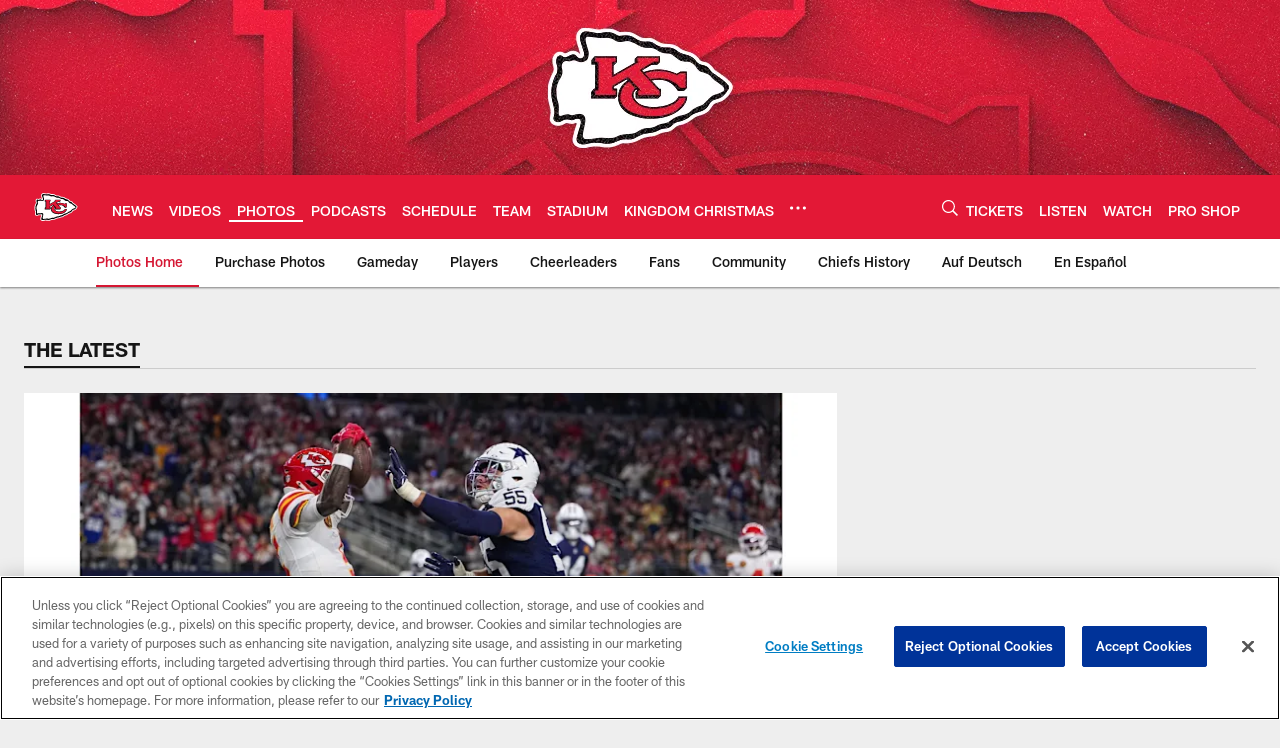

--- FILE ---
content_type: text/html
request_url: https://www.chiefs.com/photos/
body_size: 92700
content:


<!DOCTYPE html>
    <html lang="en-US" dir="ltr" />

<head>
    <meta charset="utf-8" />
    <meta http-equiv="X-UA-Compatible" content="IE=edge,chrome=1" />
    <meta name="viewport" content="width=device-width, initial-scale=1.0" />

  <link rel="dns-prefetch" href="//nflenterprises.tt.omtrdc.net" crossorigin>

  <link rel="preconnect" href="//securepubads.g.doubleclick.net" crossorigin>
    <link rel="preconnect" href="//cdn.onesignal.com" crossorigin>






<title>Chiefs Photos | Kansas City Chiefs - Chiefs.com</title>
<meta name="description" content="Kansas City Chiefs Photos: See the latest Chiefs photo galleries covering gameday, cheerleaders, community events and more" />
<meta name="keywords" content="Kansas City Chiefs, GEHA Field at Arrowhead Stadium, Chiefs, Kansas City, NFL, NFL Football, Football, Patrick Mahomes, Travis Kelce, Andy Reid, Super Bowl LIV, Super Bowl IV, Super Bowl LVII, Super Bowl" />

<meta property="og:title" content="Official Website of the Kansas City Chiefs | Chiefs.com" />
<meta property="og:description" content="Kansas City Chiefs Official Team Website | Chiefs.com" />
<meta property="og:type" />
<meta property="og:url" content="https://www.chiefs.com/photos/" />
<meta property="og:site_name" content="Kansas City Chiefs" />
<meta property="og:locale" content="en-US" />
<meta property="og:image" content="" />
<meta property="og:image:type" content="image/jpeg" />

<meta name="twitter:card" content="summary_large_image" />
<meta name="twitter:title" content="Official Website of the Kansas City Chiefs | Chiefs.com" />
<meta name="twitter:description" content="Kansas City Chiefs Official Team Website | Chiefs.com" />
<meta name="twitter:image:src" content="" />
<meta name="twitter:site" content="@https://twitter.com/chiefs" />

<link rel="canonical" href="https://www.chiefs.com/photos/" />  <meta content="145583468797157" property="fb:pages" /><meta content="11373923372" property="fb:pages" />
  <meta content="app-id=390783578" name="apple-itunes-app" />
  <link href="/manifest.json" rel="manifest" />
  


<link rel="icon" href="https://static.clubs.nfl.com/chiefs/qeue3kevyeb5dfqfypa4" />

<link rel="preload" href="https://www.chiefs.com/compiledassets/assets/fonts/NFL/All-ProDisplayC/All-ProDisplayC-Bold.woff2" as="font" type="font/woff2" crossorigin="anonymous"><link rel="preload" href="https://www.chiefs.com/compiledassets/assets/fonts/NFL/All-ProDisplayC/All-ProDisplayC-BoldItalic.woff2" as="font" type="font/woff2" crossorigin="anonymous"><link rel="preload" href="https://www.chiefs.com/compiledassets/assets/fonts/NFL/All-ProSans/All-ProSans--bold.woff2" as="font" type="font/woff2" crossorigin="anonymous"><link rel="preload" href="https://www.chiefs.com/compiledassets/assets/fonts/NFL/All-ProSans/All-ProSans--boldItalic.woff2" as="font" type="font/woff2" crossorigin="anonymous"><link rel="preload" href="https://www.chiefs.com/compiledassets/assets/fonts/NFL/All-ProSans/All-ProSans--regular.woff2" as="font" type="font/woff2" crossorigin="anonymous"><link rel="preload" href="https://www.chiefs.com/compiledassets/assets/fonts/NFL/All-ProSans/All-ProSans--regularItalic.woff2" as="font" type="font/woff2" crossorigin="anonymous"><link rel="preload" href="https://www.chiefs.com/compiledassets/assets/fonts/NFL/All-ProStats/All-ProStats--bold.woff2" as="font" type="font/woff2" crossorigin="anonymous"><link rel="preload" href="https://www.chiefs.com/compiledassets/assets/fonts/NFL/All-ProStats/All-ProStats--medium.woff2" as="font" type="font/woff2" crossorigin="anonymous"><link rel="preload" href="https://www.chiefs.com/compiledassets/assets/fonts/NFL/All-ProStats/All-ProStats--regular.woff2" as="font" type="font/woff2" crossorigin="anonymous"><link rel="preload" href="https://www.chiefs.com/compiledassets/assets/fonts/NFL/Druk/Druk--Bold.woff" as="font" type="font/woff" crossorigin="anonymous"><link rel="preload" href="https://www.chiefs.com/compiledassets/assets/fonts/NFL/Druk/Druk--BoldItalic.woff" as="font" type="font/woff" crossorigin="anonymous"><link rel="preload" href="https://www.chiefs.com/compiledassets/assets/fonts/NFL/Druk/Druk--SuperItalic.woff" as="font" type="font/woff" crossorigin="anonymous"><link rel="preload" href="https://www.chiefs.com/compiledassets/assets/fonts/NFL/Saira/Saira--Black.woff" as="font" type="font/woff" crossorigin="anonymous"><link rel="preload" href="https://www.chiefs.com/compiledassets/assets/fonts/NFL/Saira/Saira--Bold.woff" as="font" type="font/woff" crossorigin="anonymous"><link rel="preload" href="https://www.chiefs.com/compiledassets/assets/fonts/NFL/Saira/Saira--ExtraBold.woff" as="font" type="font/woff" crossorigin="anonymous"><link rel="preload" href="https://www.chiefs.com/compiledassets/assets/fonts/NFL/Saira/Saira--ExtraLight.woff" as="font" type="font/woff" crossorigin="anonymous"><link rel="preload" href="https://www.chiefs.com/compiledassets/assets/fonts/NFL/Saira/Saira--Light.woff" as="font" type="font/woff" crossorigin="anonymous"><link rel="preload" href="https://www.chiefs.com/compiledassets/assets/fonts/NFL/Saira/Saira--Medium.woff" as="font" type="font/woff" crossorigin="anonymous"><link rel="preload" href="https://www.chiefs.com/compiledassets/assets/fonts/NFL/Saira/Saira--Regular.woff" as="font" type="font/woff" crossorigin="anonymous"><link rel="preload" href="https://www.chiefs.com/compiledassets/assets/fonts/NFL/Saira/Saira--SemiBold.woff" as="font" type="font/woff" crossorigin="anonymous"><link rel="preload" href="https://www.chiefs.com/compiledassets/assets/fonts/NFL/Saira/Saira--Thin.woff" as="font" type="font/woff" crossorigin="anonymous">

<link href="https://www.chiefs.com/compiledassets/css/base.css?_t=87e91fa39991dbda1c46f4501bf54b27" rel="preload" as="style" crossorigin type="text/css" /><link href="https://www.chiefs.com/compiledassets/css/base.css?_t=87e91fa39991dbda1c46f4501bf54b27" rel="stylesheet" type="text/css" />  <link rel="preload" as="style" href="https://www.chiefs.com/compiledassets/theming/b7f03395a7d9458ff30ecd546f9d3b53" crossorigin/>
  <link rel="stylesheet" type="text/css" href="https://www.chiefs.com/compiledassets/theming/b7f03395a7d9458ff30ecd546f9d3b53" />
<script>
  // Picture element HTML5 shiv
  document.createElement("picture");
  window.baseUrl = "https://www.chiefs.com";
  window.fbappid = "669511553476518";
  window.marketoHostName = "";
</script>
  


  <!-- OneTrust Cookies Consent Notice start -->
  <script src="https://cdn.cookielaw.org/scripttemplates/otSDKStub.js"
          type="text/javascript" charset="UTF-8"
          data-domain-script="12283f6e-fae2-4e99-8091-293bcc22b562"></script>



<script type="text/javascript">
  function OptanonWrapper() {
    oneTrustAppendScriptHelper();
    oneTrustInsertScriptHelper();
    oneTrustDataRequire();
    setAdsRestrictDataProcessingLocalStorage();
    refreshPageAfterCookiesSettingsChange();
    showCookiesMessageForHiddenModules();
  }

  function showCookiesMessageForHiddenModules() {
    var dataOneTrustHiddenMessages = document.querySelectorAll('[data-onetrust-hidden-message]');
    if (!dataOneTrustHiddenMessages) {
      return;
    }

    ///1. For each module with hidden message div
    dataOneTrustHiddenMessages.forEach(function (element) {
      ///2. Check for the cookie categories attribute
      var cookieCategories = element.getAttribute('data-onetrust-category-hidden-message');
      if (!cookieCategories) {
        return;
      }

      ///3. Split the cookie categories string
      var splittedCategories = cookieCategories.split('-');
      ///4. If the module cookie categories are not all included in the window.OnetrustActiveGroups
      if (!splittedCategories.every(c => window.OnetrustActiveGroups.includes(c))) {
        ///Update the hidden message text based on the metadata
        element.innerHTML = 'You are unable to interact with this content due to your Cookie Consent choices, you can enable cookies in the footer by selecting Cookie Settings.';
        ///Show the message removing the hidden class
        element.classList.remove('nfl-u-visibility-hidden');
      }
    });
  }

  function oneTrustInsertScriptHelper() {
    /// Docs: https://my.onetrust.com/s/article/UUID-518074a1-a6da-81c3-be52-bae7685d9c94#UUID-518074a1-a6da-81c3-be52-bae7685d9c94_N1690409864050
    var scriptsToInsert = document.querySelectorAll('[data-onetrust-insert-script]');
    if (!scriptsToInsert) {
      return;
    }

    scriptsToInsert.forEach(function (element) {
      var isAsync = element.hasAttribute('async');
      var srcValue = element.getAttribute('data-src');
      var cookieCategory = element.getAttribute('data-onetrust-category');

      window.OneTrust.InsertScript(srcValue, 'head', null, null, cookieCategory, isAsync);
    });
  }

  function oneTrustAppendScriptHelper() {
    ///Custom logic (i.e.: for Microsoft Dynamics v1)
    var scriptsToAppend = document.querySelectorAll('[data-onetrust-append-script-custom]');
    if (!scriptsToAppend) {
      return;
    }

    scriptsToAppend.forEach(function (element) {
      var cookieCategory = element.getAttribute('data-onetrust-category');
      if (window.OnetrustActiveGroups.indexOf(cookieCategory) === -1) {
        return;
      }

      var source = element.getAttribute('data-src');
      if (source) {
        //We need to add a new DOM node containing 'src' to fire the MutationObserver and load the script
        var clonedNode = element.cloneNode(true);
        clonedNode.setAttribute('src', source);
        clonedNode.removeAttribute('data-onetrust-append-script-custom');
        clonedNode.removeAttribute('data-src');
        element.replaceWith(clonedNode);
        return;
      }

      var type = element.getAttribute('type');
      if (type && type == 'text/plain') {
        //We need to add a timeout to be sure that this script is loaded after the first one
        var timeOutScript;
        clearTimeout(timeOutScript);

        timeOutScript = setTimeout(function () {
          //We need to add a new DOM node containing 'src' to fire the MutationObserver and load the script
          var clonedNode = element.cloneNode(true);
          clonedNode.setAttribute('type', "text/javascript");
          clonedNode.removeAttribute('data-onetrust-append-script-custom');
          element.replaceWith(clonedNode);
        }, 2000);
      }
    });
  }

  function oneTrustDataRequire() {
    /// Custom method for the 'data-require' modules
    var dataOneTrustRequireItems = document.querySelectorAll('[data-onetrust-require]');
    if (!dataOneTrustRequireItems) {
      return;
    }

    dataOneTrustRequireItems.forEach(function (element) {
      var cookieCategory = element.getAttribute('data-onetrust-category');
      if (window.OnetrustActiveGroups.indexOf(cookieCategory) === -1) {
        return;
      }

      var dataRequire = element.getAttribute('data-onetrust-require');

      //We need to add a new DOM node containing 'data-require' to fire the MutationObserver in the requireModule.js and load the data-require script
      var clonedNode = element.cloneNode(true);
      clonedNode.setAttribute('data-require', dataRequire);
      clonedNode.removeAttribute('data-onetrust-require');
      element.replaceWith(clonedNode);
    });
  }

  function setAdsRestrictDataProcessingLocalStorage() {
    if (window.OnetrustActiveGroups.indexOf('C0004') > 0) {
      localStorage.setItem('user.restrictDataProcessing', 0);
    }
    else {
      localStorage.setItem('user.restrictDataProcessing', 1);
    }
  }

  function getCookie(name) {
    /// function to pull cookie value
    var value = "; " + document.cookie;
    var parts = value.split("; " + name + "=");
    if (parts.length == 2) return parts.pop().split(";").shift();
  }

  function refreshPageAfterCookiesSettingsChange() {
    /// Docs: https://my.onetrust.com/s/article/UUID-534defd9-7ec8-fc0e-78bf-8dce8c6c5593?language=en_US
    var OABCcookieName = "OptanonAlertBoxClosed";
    var bannerAcceptBtn = document.getElementById("onetrust-accept-btn-handler");
    var pcAllowAllBtn = document.getElementById("accept-recommended-btn-handler");
    var pcRejectAllBtn = document.getElementById("onetrust-reject-all-handler");
    var pcSaveBtn = document.getElementsByClassName("save-preference-btn-handler onetrust-close-btn-handler")[0];
    var pcRefuseAllBtn = document.getElementsByClassName("ot-pc-refuse-all-handler")[0];
    var OABCcookie = getCookie(OABCcookieName);

    // IF logic needed here because ot-banner-sdk DIV is not injected on page loads if banner is not exposed
    if (!OABCcookie && bannerAcceptBtn) {
      bannerAcceptBtn.addEventListener('click', function () {
        window.console.log("Allowed all via Banner");
        window.location.reload();
      });
    }
    if (pcAllowAllBtn) {
      pcAllowAllBtn.addEventListener('click', function () {
          window.console.log("Allowed all via Preference Center");
          window.location.reload();
      });
    }
    if (pcRejectAllBtn) {
      pcRejectAllBtn.addEventListener('click', function () {
        window.console.log("Rejected all via Preference Center");
        window.location.reload();
      });
    }
    if (pcSaveBtn) {
      pcSaveBtn.addEventListener('click', function () {
          setTimeout(() => {
              window.console.log("Set custom settings via Preference Center");
              window.location.reload();
          }, 1000) //quick timeout so that the consent receipt can be sent and the cookie can be updated
      });
    }
    if (pcRefuseAllBtn) {
      pcRefuseAllBtn.addEventListener('click', function () {
        window.console.log("Rejected all via Preference Center");
        window.location.reload();
      });
    }
  }
</script>  <!-- OneTrust Cookies Consent Notice end -->
  <!-- IAB CCPA script start -->
  <!-- IAB CCPA script end -->

  
  <script async defer src="https://securepubads.g.doubleclick.net/tag/js/gpt.js"></script>
  <script type="text/javascript" src="https://imasdk.googleapis.com/js/sdkloader/gpt_proxy.js"></script>
  


<script type="text/javascript">
  window.gptconfig = {};
  var googletag = googletag || {};
  googletag.cmd = googletag.cmd || [];
  window.gptSlots = [];
  var advPageInfo = {"Sections":["photos"],"AdUnitName":"photos","IsCustom":false};
  var adUnitName = advPageInfo.AdUnitName;
  var leagueAdvId = '/4595/nfl.clubsites/kc';
  var clubAdvId = '/4595/team.kc/';
  var testParameter = '';
window.adUnit = clubAdvId + adUnitName;
  var screenWidth = window.innerWidth;
  var companionSize = [[0, 0]];
  if (screenWidth > 1024) {
    companionSize = [[970, 90], [728, 90]];
  }
  else if (screenWidth > 760 && screenWidth <= 1024) {
    companionSize = [[728, 90]];
  } 
  else if (screenWidth > 100 && screenWidth <= 760) {

    companionSize = [[320, 50]]
  } 

  googletag.cmd.push(function() {
    gptconfig.responsiveMappings = {};
    gptconfig.responsiveMappings['leaderboard'] = googletag.sizeMapping().addSize([1024, 1],
      [
        [728, 90],
        [970, 250],
        [970, 90]
      ]).addSize([100, 1],
      [
        [300, 250],
        [320, 50]
      ]).addSize([0, 0], []).build();
    gptconfig.responsiveMappings['leaderboardleague'] = googletag.sizeMapping().addSize([1024, 1],
      [
        [728, 90]
      ]).addSize([100, 1],
      [
        [320, 50]
      ]).addSize([0, 0], []).build();
    gptconfig.responsiveMappings['mrec'] = googletag.sizeMapping().addSize([100, 1],
      [
        [300, 250]
      ]).addSize([0, 0], []).build();
    gptconfig.responsiveMappings['mrec-photogallery'] = googletag.sizeMapping().addSize([1024, 1],
      [
        [300, 600],
        [300, 250]
      ]).addSize([100, 1],
      [
        [300, 250]
      ]).addSize([0, 0], []).build();
    gptconfig.responsiveMappings['mrec-photogallery-list'] = googletag.sizeMapping().addSize([1024, 1],
      [
        [728, 90],
        [970, 250],
        [970, 90]
      ]).addSize([100, 1],
      [
        [300, 250],
        [320, 50]
      ]).addSize([0, 0], []).build();
    gptconfig.responsiveMappings['package-c'] = googletag.sizeMapping().addSize([1024, 1],
      [
        [300, 600]
      ]).addSize([100, 1],
      [
        [300, 250]
      ]).addSize([0, 0], []).build();
    gptconfig.responsiveMappings['package-b'] = googletag.sizeMapping().addSize([1024, 1],
      [
        [160, 600]
      ]).addSize([100, 1],
      [
        [300, 250]
      ]).addSize([0, 0], []).build();
    gptconfig.responsiveMappings['presented-by'] = googletag.sizeMapping().addSize([1024, 1],
      [
        [100, 30]
      ]).addSize([100, 1],
      [
        [100, 30],
        [30, 30]
      ]).addSize([0, 0], []).build();
    gptconfig.responsiveMappings['club-premium'] = googletag.sizeMapping().addSize([1024, 1],
      [
        [728, 90],
        [970, 90],
        [970, 250]
      ]).addSize([760, 1],
      [
        [728, 90],
        [320, 50]
      ]).addSize([100, 1],
      [
        [320, 50],
        [300, 100]
      ]).addSize([0, 0], []).build();
    gptconfig.responsiveMappings['companion'] = googletag.sizeMapping().addSize([1024, 1],
      [
        [728, 90],
        [970, 90]
      ]).addSize([760, 1], [
        [728, 90]
      ]).addSize([100, 1],
      [
        [320, 50]
      ]).addSize([0, 0], []).build();
    gptconfig.responsiveMappings['interstitials'] = googletag.sizeMapping().addSize([1024, 1],
      [
        [1, 4]
      ]).addSize([760, 1],
      [
        [3, 4]
      ]).addSize([100, 1],
      [
        [3, 4]
      ]).addSize([0, 0], []).build();
    gptconfig.responsiveMappings['728x90-320x50-only'] = googletag.sizeMapping().addSize([1024, 1],
      [
        [320, 50],
        [728, 90]
      ]).addSize([100, 1],
      [
        [320, 50]
      ]).addSize([0, 0], []).build();
    gptconfig.responsiveMappings['300x250-only'] = googletag.sizeMapping().addSize([100, 1],
      [
        [300, 250]
      ]).addSize([0, 0], []).build();
    gptconfig.responsiveMappings['728x90-320x50-300x250'] = googletag.sizeMapping().addSize([1024, 1],
      [
        [300, 250],
        [320, 50],
        [728, 90],
      ]).addSize([100, 1],
      [
        [300, 250],
        [320, 50]
        ]).addSize([0, 0], []).build();

    gptconfig.responsiveMappings["draft-strip"] = googletag.sizeMapping()
      .addSize([0, 0], [
        [220, 32]
    ]).build();

    gptconfig.adSizes = [
      [728, 90],
      [970, 250],
      [970, 90],
      [300, 250],
      [320, 50],
      [300, 600],
      [160, 600],
      [300, 60],
      [300, 100],
      [1, 4],
      [3, 4]
    ];

    gptconfig.companionSize = companionSize;
  });
</script>

  
  


  
  <script>
    if ('serviceWorker' in navigator) {
      window.addEventListener('load', function () {
        navigator.serviceWorker.getRegistrations().then(function (registeredSevices) {
          for (var i = 0; i < registeredSevices.length; i++) {
            var sW = registeredSevices[i];
            var scriptUrl = sW && sW.active && sW.active.scriptURL;

            if (scriptUrl && scriptUrl.indexOf("OneSignal") !== -1) {
              continue;
            }

            sW.unregister().then(function (unregistered) {
              console.debug('ServiceWorker unregistration: ', unregistered);
            });            
          }
        });
      });
    }
  </script>

  <script type="text/javascript">
    window._taboola = window._taboola || [];
    var trackingPageInfo = {"SiteSection":"photos","SiteSubsection":"photos","PageDetail":"landing","PageDetailSuffix":""};
    var utag_data = {
      page_type: 'landing',
      siteName: 'chiefs',
      teamAbbr: 'kc',
      optimizedFor: 'desktop',
      responsiveState: window.innerWidth < 1024 ? 'mobile' : 'desktop',
      siteLanguage: 'EN',
      partner: 'Deltatre',
      siteSection: trackingPageInfo.SiteSection,
      siteSubsection: trackingPageInfo.SiteSubsection,
      pageDetail: trackingPageInfo.PageDetail,
      pageState: 'no cp',
      adBlock: 'false',
      adPlacement: 'na',
      buildNumber: '2.0.0.0'
    };
    var identityProvider = localStorage.getItem('identityProvider');
    if (identityProvider && identityProvider.length) {
      utag_data['identityProvider'] = JSON.parse(identityProvider);
    }
    window.fireVirtualPageEvent = '';
  </script>

    <script data-onetrust-insert-script data-src=https://cdn.onesignal.com/sdks/OneSignalSDK.js data-onetrust-category=C0004 async></script>
    <script type="text/plain"
      class="optanon-category-C0004">
          var OneSignal = window.OneSignal || [];
          OneSignal.push(function () {
            OneSignal.init({
              appId: "45f70ecd-8f31-4ded-a601-0caa59891bb1",
            });
          });

          // Set how many page visits till show prompt again
          var numVisitsTrigger = 20;

          if (typeof localStorage !== "undefined") {
            var visitNumber = parseInt(localStorage.getItem("visitNumber"), 10);
            if (!isNaN(visitNumber)) {
              visitNumber += 1;
            } else {
              visitNumber = 0;
            }
            localStorage.setItem("visitNumber", visitNumber);
            // If visitNumber is a multiple of numVisitsTrigger
            if ((visitNumber % numVisitsTrigger) === 0) {
              OneSignal.push(function () {
                OneSignal.getTags(function (tags) {
                  var tagsValues = Object.values(tags);
                  // If at least one category tag has been selected (it means that the user has subscribed)
                  if (tagsValues.filter(x => x === '1').length > 0) {
                    OneSignal.showCategorySlidedown();
                  }
                })
              });
            }
          }
      </script>

  <script type="text/javascript">
    window.environment = "clubs";
  </script>

  <script type="text/javascript">
    var adBlockEnabled = false;
    try {
      var testAd = document.createElement('div');
      testAd.innerHTML = '&nbsp;';
      testAd.className = 'adsbox';
      document.body.appendChild(testAd);
      if (testAd.offsetHeight === 0) {
        adBlockEnabled = true;
      }
      testAd.remove();
    }
    catch (e) { }
    if (utag_data) {
      utag_data.adBlock = '' + adBlockEnabled;
    }
  </script>
  <script type="text/javascript">
    utag_data.pageDetail = trackingPageInfo.PageDetailSuffix ? (utag_data.pageDetail + ':' + trackingPageInfo.PageDetailSuffix) : utag_data.pageDetail;
    var utag_data = window.utag_data || {};
    var utagParts = [utag_data.siteName, utag_data.siteSection, utag_data.siteSubsection, utag_data.pageDetail];
    var pageName = [];
    for (var i = 0; i < utagParts.length; i++) {
      var part = utagParts[i];
      if (part != undefined) {
        pageName.push(part);
      }
    }
    utag_data.pageName = pageName.join(':');
  </script>
  <script type="text/javascript">
    if (localStorage.getItem('user.countryCode') === null) {
      localStorage.setItem('user.countryCode', 'US');
    }
    //Enrich utag_data with countryCode value (used by the tag manager for GDPR compliance)
    utag_data.countryCode = localStorage.getItem('user.countryCode').toLowerCase();
  </script>

    <script>
      window.gigyaUrl = 'https://www.nfl.com/gigya-assets/js/gigya.js?apikey=4_axq0yuIxO58j02lK63yNEQ';
      window.gigyaApiKey = '4_axq0yuIxO58j02lK63yNEQ';
    </script>
    <script src=https://www.nfl.com/gigya-assets/js/gigya.js?apikey=4_axq0yuIxO58j02lK63yNEQ></script>


<script type="text/javascript">
  /* Returns query string parameter from url */
  function getQueryString(key) {
    if (!key || !key.trim().length) {
      return '';
    }
    var reg = new RegExp('[?&]' + key + '=([^&#]*)', 'i');
    var queryString = reg.exec(window.location.search);

    return queryString ? queryString[1] : '';
  }
  
  /* Verifies if the feature flag is set in the url & saves it to session storage */
  function hasFlag(flag) {
    const key = flag + '_exists';

    var result = window.location.search.toLowerCase().includes(flag.toLowerCase());
    const sessionResult = sessionStorage.getItem(key);

    if (result) {
      sessionStorage.setItem(key, [result]);

    }
    else if (sessionResult) {
      result = !!sessionResult;
    }

    return result;
  }

  /* Gets the value of a feature flag, also verifies if the
  feature flag is set in the url & saves it to session storage */
  function getFlag(flag) {
    const key = flag + '_value';

    var result = getQueryString(flag);
    const sessionResult = sessionStorage.getItem(key);

    if (result) {
      sessionStorage.setItem(key, [result]);
    }
    else if (sessionResult) {
      result = sessionResult;
    }

    return result;
  }

  window.nflLibHostName = "p.nfltags.com";

  if (hasFlag('nflHash')) {
    window.nflLibPath = '/nfl/releases/' + getFlag('nflHash');
  }
  else if (hasFlag('prHash')) {
    window.nflLibPath = '/nfl/pullrequests/' + getFlag('prHash');
  }
  else {
    window.nflLibPath = '/nfl/live';
  }
</script>

</head>
<body class=" nfl-is-club-site" data-mode="" style=" ">
  <a class="d3-u-block-bypass d3-u-block-bypass--with-size" href="#main-content" tabindex="0">
    <span>Skip to main content</span>
  </a>
    <!-- Interstitial OOP SLOT  -->
    <div id="oop" style="text-align: center;"></div>
    <!-- Background-Skin SLOT -->
    <div id="background_skin" style="text-align: center;"></div>
  






<div class="d3-l-wrap">










<div class="d3-o-header__branded-header ">
    <a href="/tickets/index"
     data-link_siteName
     data-link_module="Branded Header"
     data-link_type="_header"
     data-link_url="/tickets/index"
     data-link_name="">
      
    <picture is-lazy="/t_lazy">
      <!--[if IE 9]><video style="display: none;"><![endif]-->
      <source data-srcset="https://static.clubs.nfl.com/image/upload/f_auto/chiefs/g9pp1l1q2nkedk3nagoz"
              media="(min-width: 1024px)">
      <source data-srcset="https://static.clubs.nfl.com/image/upload/f_auto/chiefs/q9hogju51292xdrfggu8"
              media="(min-width: 320px)">
      <!--[if IE 9]></video><![endif]-->
      <img data-src="https://static.clubs.nfl.com/image/upload/f_auto/chiefs/g9pp1l1q2nkedk3nagoz"
           src="[data-uri]"
           class="img-responsive"
            />
    </picture>
    
    </a>
  <div class="d3-o-header__branded-header__sponsor">
    <script type="text/javascript">
            var googletag = window.googletag || {};
            googletag.cmd = window.googletag.cmd || [];
            var slot = slot || {}; //some modules call this more than once so we check if slot is already set.
            googletag.cmd.push(function () {
              gptSlots.push(
                slot['7ac90b36-19bb-4a08-bb71-ce42d2449bf7'] = googletag
                  .defineSlot(adUnit, gptconfig.adSizes, '7ac90b36-19bb-4a08-bb71-ce42d2449bf7')
                  .setTargeting('slot', 'brandedspon')
                  .defineSizeMapping(gptconfig.responsiveMappings['presented-by'])
.addService(googletag.pubads())
              );});
        if (typeof(__iasPET) !== 'undefined') {
          googletag.cmd.push(function() {
            var newSlot = window.slot['7ac90b36-19bb-4a08-bb71-ce42d2449bf7'];
            if(typeof(newSlot) === 'undefined'){
              return;
            }

            var iasPETSlots = [];
            var newSlotSizes = newSlot.getSizes().map(function(size) {
              if (size.getWidth && size.getHeight)
                return [size.getWidth(), size.getHeight()];
              else
                return [1, 1];
            });
 
            iasPETSlots.push({
              adSlotId: newSlot.getSlotElementId(),
              size: newSlotSizes,
              adUnitPath: newSlot.getAdUnitPath()
            });
 
            __iasPET.queue.push({
              adSlots: iasPETSlots,
              dataHandler: iasSingleSlotDataHandler('7ac90b36-19bb-4a08-bb71-ce42d2449bf7')
            });
          });
        }
      </script><div class="d3-o-adv-block  " data-id="7ac90b36-19bb-4a08-bb71-ce42d2449bf7" id="7ac90b36-19bb-4a08-bb71-ce42d2449bf7"></div><script></script>
    <script type="text/javascript">
            var googletag = window.googletag || {};
            googletag.cmd = window.googletag.cmd || [];
            var slot = slot || {}; //some modules call this more than once so we check if slot is already set.
            googletag.cmd.push(function () {
              gptSlots.push(
                slot['9a47f709-4252-4d27-8741-0fd85618e8a1'] = googletag
                  .defineSlot(adUnit, gptconfig.adSizes, '9a47f709-4252-4d27-8741-0fd85618e8a1')
                  .setTargeting('slot', 'brandedspon1')
                  .defineSizeMapping(gptconfig.responsiveMappings['presented-by'])
.addService(googletag.pubads())
              );});
        if (typeof(__iasPET) !== 'undefined') {
          googletag.cmd.push(function() {
            var newSlot = window.slot['9a47f709-4252-4d27-8741-0fd85618e8a1'];
            if(typeof(newSlot) === 'undefined'){
              return;
            }

            var iasPETSlots = [];
            var newSlotSizes = newSlot.getSizes().map(function(size) {
              if (size.getWidth && size.getHeight)
                return [size.getWidth(), size.getHeight()];
              else
                return [1, 1];
            });
 
            iasPETSlots.push({
              adSlotId: newSlot.getSlotElementId(),
              size: newSlotSizes,
              adUnitPath: newSlot.getAdUnitPath()
            });
 
            __iasPET.queue.push({
              adSlots: iasPETSlots,
              dataHandler: iasSingleSlotDataHandler('9a47f709-4252-4d27-8741-0fd85618e8a1')
            });
          });
        }
      </script><div class="d3-o-adv-block  " data-id="9a47f709-4252-4d27-8741-0fd85618e8a1" id="9a47f709-4252-4d27-8741-0fd85618e8a1"></div><script></script>
  </div>
</div><header class="nfl-c-header d3-o-nav__has-secondary-nav "
        role="banner"
        data-require="modules/navigation"
        >
  <div class="d3-o-nav__wrap" data-require="modules/search">
    <a class="d3-o-nav__logo" href="https://www.chiefs.com" 
       title="Link to club&#x27;s homepage"
       data-event_name="click action"
       data-link_module="Header"
       data-link_type="Nav Logo"
       data-link_name="Nav Logo"
       data-link_url="/">
      

<picture><!--[if IE 9]><video style="display: none; "><![endif]--><source data-srcset="https://static.www.nfl.com/t_q-best/league/api/clubs/logos/KC" media="(min-width:1024px)" /><source data-srcset="https://static.www.nfl.com/t_q-best/league/api/clubs/logos/KC" media="(min-width:768px)" /><source data-srcset="https://static.www.nfl.com/t_q-best/league/api/clubs/logos/KC" /><!--[if IE 9]></video><![endif]--><img alt="Kansas City Chiefs logo" class="img-responsive" data-src="https://static.www.nfl.com/t_q-best/league/api/clubs/logos/KC" src="[data-uri]" /></picture>
    </a>

      <nav class="d3-o-nav--primary" 
           id="mobile-expanded-menu"
           aria-label="Global links">
        <span class="d3-o-nav--title" aria-label="Primary Navigation">Primary nav</span>
        




<script type="text/javascript">
          window._DMAMenuItems = window._DMAMenuItems || [];
          window._DMAMenuItems = window._DMAMenuItems.concat([]);
        </script>    <ul class="d3-o-nav__list d3-o-list">
          <li class="d3-o-nav__item" 
             
            data-js-hook="c95353d4-8e91-4440-a134-41f0ab00d248"
            >

      <a href="https://www.chiefs.com/news/index"
         title="NEWS"
         
         data-link_module="Header"
         data-event_name="click action"
          data-link_type="_content-primary-nav-links" 
         data-link_name="NEWS"
         data-link_url="/news/index"
         data-link_position="1:19"
         data-custom-properties=""
         
         
         >
            <span class="d3-o-nav__item-label">
              NEWS
            </span>
      </a>
  




          </li>
          <li class="d3-o-nav__item" 
             
            data-js-hook="a5c716b3-2774-41d6-9580-93394e3f809d"
            >

      <a href="https://www.chiefs.com/video/index"
         title="VIDEOS"
         
         data-link_module="Header"
         data-event_name="click action"
          data-link_type="_content-primary-nav-links" 
         data-link_name="VIDEOS"
         data-link_url="/video/index"
         data-link_position="2:19"
         data-custom-properties=""
         
         
         >
            <span class="d3-o-nav__item-label">
              VIDEOS
            </span>
      </a>
  




          </li>
          <li class="d3-o-nav__item d3-is-active" 
             
            data-js-hook="404ef83f-7bed-4e23-b42e-eb84c066ffe5"
            >

      <a href="https://www.chiefs.com/photos/"
         title="PHOTOS"
         
         data-link_module="Header"
         data-event_name="click action"
          data-link_type="_content-primary-nav-links" 
         data-link_name="PHOTOS"
         data-link_url="/photos/"
         data-link_position="3:19"
         data-custom-properties=""
         
         
         >
            <span class="d3-o-nav__item-label">
              PHOTOS
            </span>
      </a>
  




          </li>
          <li class="d3-o-nav__item" 
             
            data-js-hook="de1128d1-5dc2-4cf0-8022-2a0b7a014dc6"
            >

      <a href="https://www.chiefs.com/podcasts/index"
         title="PODCASTS"
         
         data-link_module="Header"
         data-event_name="click action"
          data-link_type="_content-primary-nav-links" 
         data-link_name="PODCASTS"
         data-link_url="/podcasts/index"
         data-link_position="4:19"
         data-custom-properties=""
         
         
         >
            <span class="d3-o-nav__item-label">
              PODCASTS
            </span>
      </a>
  




          </li>
          <li class="d3-o-nav__item" 
             
            data-js-hook="9472769f-6b72-428b-a8a9-4e4335aea58f"
            >

      <a href="https://www.chiefs.com/schedule/index"
         title="SCHEDULE"
         
         data-link_module="Header"
         data-event_name="click action"
          data-link_type="_content-primary-nav-links" 
         data-link_name="SCHEDULE"
         data-link_url="/schedule/index"
         data-link_position="5:19"
         data-custom-properties=""
         
         
         >
            <span class="d3-o-nav__item-label">
              SCHEDULE
            </span>
      </a>
  




          </li>
          <li class="d3-o-nav__item" 
             
            data-js-hook="a3ad4105-c13b-47cc-ba9d-f8206d28531f"
            >

      <a href="https://www.chiefs.com/team/players-roster/index"
         title="TEAM"
         
         data-link_module="Header"
         data-event_name="click action"
          data-link_type="_content-primary-nav-links" 
         data-link_name="TEAM"
         data-link_url="/team/players-roster/index"
         data-link_position="6:19"
         data-custom-properties=""
         
         
         >
            <span class="d3-o-nav__item-label">
              TEAM
            </span>
      </a>
  




          </li>
          <li class="d3-o-nav__item" 
             
            data-js-hook="08bff14b-58c1-40ec-bdc6-5d38bcdff2e0"
            >

      <a href="https://www.gehafieldatarrowhead.com/"
         title="STADIUM"
         target=_blank
         data-link_module="Header"
         data-event_name="click action"
          data-link_type="_content-primary-nav-links" 
         data-link_name="STADIUM"
         data-link_url="https://www.gehafieldatarrowhead.com/"
         data-link_position="7:19"
         data-custom-properties=""
         
         
         >
            <span class="d3-o-nav__item-label">
              STADIUM
            </span>
      </a>
  




          </li>
          <li class="d3-o-nav__item" 
             
            data-js-hook="4f2df2cf-c90d-48b8-9912-0c14e2ce36d6"
            >

      <a href="https://www.chiefs.com/kingdomchristmas/"
         title="KINGDOM CHRISTMAS"
         
         data-link_module="Header"
         data-event_name="click action"
          data-link_type="_content-primary-nav-links" 
         data-link_name="KINGDOM CHRISTMAS"
         data-link_url="/kingdomchristmas/"
         data-link_position="8:19"
         data-custom-properties=""
         
         
         >
            <span class="d3-o-nav__item-label">
              KINGDOM CHRISTMAS
            </span>
      </a>
  




          </li>
          <li class="d3-o-nav__item d3-o-nav__item--has-submenu" 
             
            data-js-hook="e0d0717b-79fa-4bf2-9acd-ca2e972f7828"
            >

      <a href="#2ndlevel" title="..." data-value="dropdown_trigger" aria-label="More menu choices" aria-expanded="false" aria-controls="2ndlevel">
        <span class="d3-o-nav__item-label">
          



<span class="nfl-o-icon nfl-o-icon--small ">
  <svg class="nfl-o-icon--dots" viewBox="0 0 24 24"  aria-hidden="true" >
    <use xlink:href='#dots'></use>
  </svg>
</span>

        </span>
        <span class="d3-o-nav__item-icon">
          



<span class="nfl-o-icon nfl-o-icon--small ">
  <svg class="nfl-o-icon--open" viewBox="0 0 24 24"  aria-hidden="true" >
    <use xlink:href='#open'></use>
  </svg>
</span>

        </span>
      </a>
  




  <ul id="2ndlevel" class="d3-o-nav__dropdown d3-o-list d3-o-nav__list" >         
        <li class="d3-o-nav__item  "
          style="--dropdown-hover-bkg-var:#FFC20E;--dropdown-hover-text-var:#000000;"
           
          data-js-hook="5e9ca64a-8fd9-4648-8360-bd987a062347">

      <a href="https://www.chiefs.com/community/index"
         title="COMMUNITY"
         
         data-link_module="Header"
         data-event_name="click action"
         data-link_type="_content-primary-nav-links"
         data-link_name="COMMUNITY"
         data-link_url="/community/index"
         data-link_position="10:19"
         data-custom-properties=""
          
         >
            <span class="d3-o-nav__item-label">
              COMMUNITY
            </span>
      </a>
  




          
        </li>
        <li class="d3-o-nav__item  "
          style="--dropdown-hover-bkg-var:#FFC20E;--dropdown-hover-text-var:#000000;"
           
          data-js-hook="0834eb12-f409-4c9c-a9b0-8f4c1e1c108f">

      <a href="https://www.chiefs.com/app/index"
         title="MOBILE APP"
         
         data-link_module="Header"
         data-event_name="click action"
         data-link_type="_content-primary-nav-links"
         data-link_name="MOBILE APP"
         data-link_url="/app/index"
         data-link_position="11:19"
         data-custom-properties=""
          
         >
            <span class="d3-o-nav__item-label">
              MOBILE APP
            </span>
      </a>
  




          
        </li>
        <li class="d3-o-nav__item  "
          style="--dropdown-hover-bkg-var:#FFC20E;--dropdown-hover-text-var:#000000;"
           
          data-js-hook="71689b59-b6ed-4c82-ba96-ed80eaeef63e">

      <a href="https://www.chiefs.com/cheerleaders/index"
         title="CHEERLEADERS"
         
         data-link_module="Header"
         data-event_name="click action"
         data-link_type="_content-primary-nav-links"
         data-link_name="CHEERLEADERS"
         data-link_url="/cheerleaders/index"
         data-link_position="12:19"
         data-custom-properties=""
          
         >
            <span class="d3-o-nav__item-label">
              CHEERLEADERS
            </span>
      </a>
  




          
        </li>
        <li class="d3-o-nav__item  "
          style="--dropdown-hover-bkg-var:#FFC20E;--dropdown-hover-text-var:#000000;"
           
          data-js-hook="8d9b8c34-8bdd-4f58-88cb-3853c7db23eb">

      <a href="https://www.chiefs.com/kids/index"
         title="KIDS"
         
         data-link_module="Header"
         data-event_name="click action"
         data-link_type="_content-primary-nav-links"
         data-link_name="KIDS"
         data-link_url="/kids/index"
         data-link_position="13:19"
         data-custom-properties=""
          
         >
            <span class="d3-o-nav__item-label">
              KIDS
            </span>
      </a>
  




          
        </li>
        <li class="d3-o-nav__item  "
          style="--dropdown-hover-bkg-var:#FFC20E;--dropdown-hover-text-var:#000000;"
           
          data-js-hook="d6f99d4b-7e17-4d96-ab67-c5364b2d6c24">

      <a href="https://www.chiefs.com/fans/index"
         title="FANS"
         
         data-link_module="Header"
         data-event_name="click action"
         data-link_type="_content-primary-nav-links"
         data-link_name="FANS"
         data-link_url="/fans/index"
         data-link_position="14:19"
         data-custom-properties=""
          
         >
            <span class="d3-o-nav__item-label">
              FANS
            </span>
      </a>
  




          
        </li>
        <li class="d3-o-nav__item  "
          style="--dropdown-hover-bkg-var:#FFC20E;--dropdown-hover-text-var:#000000;"
           
          data-js-hook="8087f00a-c66d-4d3e-b1f3-fc6e35d25dad">

      <a href="https://www.chiefs.com/watch-live-games/ways-to-watch"
         title="WAYS TO WATCH"
         
         data-link_module="Header"
         data-event_name="click action"
         data-link_type="_content-primary-nav-links"
         data-link_name="WAYS TO WATCH"
         data-link_url="/watch-live-games/ways-to-watch"
         data-link_position="15:19"
         data-custom-properties=""
          
         >
            <span class="d3-o-nav__item-label">
              WAYS TO WATCH
            </span>
      </a>
  




          
        </li>
        <li class="d3-o-nav__item  "
          style="--dropdown-hover-bkg-var:#FFC20E;--dropdown-hover-text-var:#000000;"
           
          data-js-hook="2f3bc725-1f98-466a-b6b8-2f9f8caf504e">

      <a href="https://publogix.com/e/25-KCCHIEFYB/"
         title="YEARBOOK"
         target=_blank
         data-link_module="Header"
         data-event_name="click action"
         data-link_type="_content-primary-nav-links"
         data-link_name="YEARBOOK"
         data-link_url="https://publogix.com/e/25-KCCHIEFYB/"
         data-link_position="16:19"
         data-custom-properties=""
          
         >
            <span class="d3-o-nav__item-label">
              YEARBOOK
            </span>
      </a>
  




          
        </li>
        <li class="d3-o-nav__item  "
          style="--dropdown-hover-bkg-var:#FFC20E;--dropdown-hover-text-var:#000000;"
           
          data-js-hook="4fb1fef2-5e90-4d0b-8a85-591443160b44">

      <a href="https://www.chiefs.com/wellness"
         title="WELL-BEING PLAYBOOK"
         
         data-link_module="Header"
         data-event_name="click action"
         data-link_type="_content-primary-nav-links"
         data-link_name="WELL-BEING PLAYBOOK"
         data-link_url="/wellness"
         data-link_position="17:19"
         data-custom-properties=""
          
         >
            <span class="d3-o-nav__item-label">
              WELL-BEING PLAYBOOK
            </span>
      </a>
  




          
        </li>
        <li class="d3-o-nav__item  "
          style="--dropdown-hover-bkg-var:#FFC20E;--dropdown-hover-text-var:#000000;"
           
          data-js-hook="dd705ae6-dbe3-47b4-bceb-f08708fc0026">

      <a href="https://www.chiefs.com/chiefsflag/index"
         title="FLAG FOOTBALL"
         
         data-link_module="Header"
         data-event_name="click action"
         data-link_type="_content-primary-nav-links"
         data-link_name="FLAG FOOTBALL"
         data-link_url="/chiefsflag/index"
         data-link_position="18:19"
         data-custom-properties=""
          
         >
            <span class="d3-o-nav__item-label">
              FLAG FOOTBALL
            </span>
      </a>
  




          
        </li>
        <li class="d3-o-nav__item  "
          style="--dropdown-hover-bkg-var:#FFC20E;--dropdown-hover-text-var:#000000;"
           
          data-js-hook="ec377c49-1e33-4de2-b7cf-2630ec82c7de">

      <a href="https://www.chiefs.com/international/"
         title="INTERNATIONAL"
         
         data-link_module="Header"
         data-event_name="click action"
         data-link_type="_content-primary-nav-links"
         data-link_name="INTERNATIONAL"
         data-link_url="/international/"
         data-link_position="19:19"
         data-custom-properties=""
          
         >
            <span class="d3-o-nav__item-label">
              INTERNATIONAL
            </span>
      </a>
  




          
        </li>
  </ul>
          </li>
    </ul>





<span style="display: none">
    <svg class="nfl-o-icon-included--user" data-viewbox="0 0 32 32">
      <use xlink:href='#user'></use>
    </svg>
</span>

          <div class="d3-o-nav--action-related--mobile">
          </div>
      </nav>

      <div class="d3-o-nav__seasonal">
        
        





<script type="text/javascript">
          window._DMAMenuItems = window._DMAMenuItems || [];
          window._DMAMenuItems = window._DMAMenuItems.concat([]);
        </script>    <ul class="d3-o-nav__list d3-o-list">
          <li class="d3-o-nav__item" 
             
            data-js-hook="e7adf8f8-4e82-4ee2-b202-c9d5f4cb6d7c"
            >

      <a href="https://www.chiefs.com/tickets/index"
         title="Tickets"
         
         data-link_module="Second-Level-menu"
         data-event_name="click action"
          data-link_type="mobilehotlinks" 
         data-link_name="Tickets"
         data-link_url="/tickets/index"
         data-link_position="1:2"
         data-custom-properties=""
         
         
         >
            <span class="d3-o-nav__item-label">
              Tickets
            </span>
      </a>
  




          </li>
          <li class="d3-o-nav__item" 
             
            data-js-hook="52e27b0a-1116-4840-8aa3-29088ab7b2c1"
            >

      <a href="https://shop.chiefs.com/?_s=bm-chiefs-comad-MobHotButton"
         title="Shop"
         target=_blank
         data-link_module="Second-Level-menu"
         data-event_name="click action"
          data-link_type="mobilehotlinks" 
         data-link_name="Shop"
         data-link_url="https://shop.chiefs.com/?_s=bm-chiefs-comad-MobHotButton"
         data-link_position="2:2"
         data-custom-properties=""
         
         
         >
            <span class="d3-o-nav__item-label">
              Shop
            </span>
      </a>
  




          </li>
    </ul>





<span style="display: none">
    <svg class="nfl-o-icon-included--user" data-viewbox="0 0 32 32">
      <use xlink:href='#user'></use>
    </svg>
</span>
      </div>

        <div class="d3-o-nav__search d3-o-nav__search">
          <div class="d3-o-search">
            <form class="d3-o-search__form">
              <label class="d3-o-search__label" for="query">Search</label>
              <input class="d3-o-search__input" type="text" id="query" name="query" autocomplete="off" />
              <span class="d3-o-search__input--autocomplete" id="query-suggestion"></span>
              <button class="d3-o-search__open-btn" id="searchBtn" aria-pressed="false" aria-label="Search" type="submit" search-results-url="/search/">
                



<span class="nfl-o-icon nfl-o-icon--small ">
  <svg class="nfl-o-icon--search" viewBox="0 0 24 24"  aria-hidden="true" >
    <use xlink:href='#search'></use>
  </svg>
</span>

              </button>
            </form>
            <button class="d3-o-search__close-btn" aria-pressed="true" aria-label="Close search form">
              



<span class="nfl-o-icon nfl-o-icon--small ">
  <svg class="nfl-o-icon--close" viewBox="0 0 24 24"  aria-hidden="true" >
    <use xlink:href='#close'></use>
  </svg>
</span>

            </button>
          </div>
        </div>

    <button class="d3-o-nav__hamburger" aria-label="More menu choices" aria-expanded="false" aria-controls="mobile-expanded-menu">
      <span class="d3-o-hamburger">
        <span class="d3-o-hamburger__inner">
          <span class="d3-o-screen-reader-content">
            Open menu button
          </span>
        </span>
      </span>
    </button>

      <nav class="d3-o-nav--action-related"
           aria-label="Global links">
        <span class="d3-o-nav--title" aria-label="Action Related Navigation">Action related nav</span>





<script type="text/javascript">
          window._DMAMenuItems = window._DMAMenuItems || [];
          window._DMAMenuItems = window._DMAMenuItems.concat([]);
        </script>    <ul class="d3-o-nav__list d3-o-list">
          <li class="d3-o-nav__item" 
             
            data-js-hook="a1f99d72-9083-4666-aac1-cf056feb890e"
            >

      <a href="https://www.chiefs.com/tickets/index"
         title="TICKETS"
         
         data-link_module="Header"
         data-event_name="click action"
          data-link_type="_core-primary-nav-links" 
         data-link_name="TICKETS"
         data-link_url="/tickets/index"
         data-link_position="1:5"
         data-custom-properties=""
         
         
         >
            <span class="d3-o-nav__item-label">
              TICKETS
            </span>
      </a>
  




          </li>
          <li class="d3-o-nav__item" 
             
            data-js-hook="fe9f12d9-94fd-4271-9ac5-71128d92f4bc"
            >

      <a href="https://www.chiefs.com/listen"
         title="LISTEN"
         
         data-link_module="Header"
         data-event_name="click action"
          data-link_type="_core-primary-nav-links" 
         data-link_name="LISTEN"
         data-link_url="/listen"
         data-link_position="2:5"
         data-custom-properties=""
         
         
         >
            <span class="d3-o-nav__item-label">
              LISTEN
            </span>
      </a>
  




          </li>
          <li class="d3-o-nav__item" 
             
            data-js-hook="2b3a9e61-29c1-48d7-9788-0111d4110616"
            >

      <a href="https://www.chiefs.com/watch-live-games/ways-to-watch"
         title="WATCH"
         
         data-link_module="Header"
         data-event_name="click action"
          data-link_type="_core-primary-nav-links" 
         data-link_name="WATCH"
         data-link_url="https://www.chiefs.com/watch-live-games/ways-to-watch"
         data-link_position="3:5"
         data-custom-properties=""
         
         
         >
            <span class="d3-o-nav__item-label">
              WATCH
            </span>
      </a>
  




          </li>
          <li class="d3-o-nav__item" 
             
            data-js-hook="8784b1a0-bcc4-429d-accf-91505e9e98b2"
            >

      <a href="https://shop.chiefs.com/?_s=bm-chiefs-topnav-61118"
         title="PRO SHOP"
         
         data-link_module="Header"
         data-event_name="click action"
          data-link_type="_core-primary-nav-links" 
         data-link_name="PRO SHOP"
         data-link_url="https://shop.chiefs.com/?_s=bm-chiefs-topnav-61118"
         data-link_position="4:5"
         data-custom-properties=""
         
         
         >
            <span class="d3-o-nav__item-label">
              PRO SHOP
            </span>
      </a>
  




          </li>
          <li class="d3-o-nav__item" 
             
            data-js-hook="91fdec58-3cb3-4683-af6b-208c8d1a47a7"
            >

      <a href="https://sports.yahoo.com/nfl/live-video/?is_retargeting=true&amp;af_sub1=Acquisition&amp;c=US_Acquisition_YMktg_NFLLive_NFLinapp_NFLteamappusers&amp;pid=partnership&amp;af_sub5=NFLteamapps__Static_&amp;af_sub2=US_YMktg"
         title="LIVE NFL GAMES"
         
         data-link_module="Header"
         data-event_name="click action"
          data-link_type="_core-primary-nav-links" 
         data-link_name="LIVE NFL GAMES"
         data-link_url="https://sports.yahoo.com/nfl/live-video/?is_retargeting=true&amp;af_sub1=Acquisition&amp;c=US_Acquisition_YMktg_NFLLive_NFLinapp_NFLteamappusers&amp;pid=partnership&amp;af_sub5=NFLteamapps__Static_&amp;af_sub2=US_YMktg"
         data-link_position="5:5"
         data-custom-properties="{&quot;devicevisibility&quot;:&quot;ipad|mobile&quot;}"
         
         
         >
            <span class="d3-o-nav__item-label">
              LIVE NFL GAMES
            </span>
      </a>
  




          </li>
    </ul>





<span style="display: none">
    <svg class="nfl-o-icon-included--user" data-viewbox="0 0 32 32">
      <use xlink:href='#user'></use>
    </svg>
</span>

      </nav>

      <nav class="d3-o-nav--secondary "
           aria-label="Secondary global links">
        




<script type="text/javascript">
          window._DMAMenuItems = window._DMAMenuItems || [];
          window._DMAMenuItems = window._DMAMenuItems.concat([]);
        </script>    <ul class="d3-o-nav__list d3-o-list">
          <li class="d3-o-nav__item d3-is-active" 
             
            data-js-hook="60f7bcfb-3087-4785-a52d-a4935042a995"
            >

      <a href="https://www.chiefs.com/photos/index"
         title="Photos Home"
         
         data-link_module="Second-Level-menu"
         data-event_name="click action"
          data-link_type="_photos-secondary-nav-links" 
         data-link_name="Photos Home"
         data-link_url="/photos/index"
         data-link_position="1:10"
         data-custom-properties=""
         
         
         >
            <span class="d3-o-nav__item-label">
              Photos Home
            </span>
      </a>
  




          </li>
          <li class="d3-o-nav__item" 
             
            data-js-hook="76fb8146-83ed-4a6c-9d8d-e5af994f19d0"
            >

      <a href="https://www.enjoyphotos.com/Gallery/Login.aspx?EventGuid=d0618166-5a38-42bd-b14a-725aa4c0235a"
         title="Purchase Photos"
         target=_blank
         data-link_module="Second-Level-menu"
         data-event_name="click action"
          data-link_type="_photos-secondary-nav-links" 
         data-link_name="Purchase Photos"
         data-link_url="https://www.enjoyphotos.com/Gallery/Login.aspx?EventGuid=d0618166-5a38-42bd-b14a-725aa4c0235a"
         data-link_position="2:10"
         data-custom-properties=""
         
         
         >
            <span class="d3-o-nav__item-label">
              Purchase Photos
            </span>
      </a>
  




          </li>
          <li class="d3-o-nav__item" 
             
            data-js-hook="457baaed-9de7-43b8-a0f1-e27b66e756a7"
            >

      <a href="https://www.chiefs.com/photos/gameday"
         title="Gameday"
         
         data-link_module="Second-Level-menu"
         data-event_name="click action"
          data-link_type="_photos-secondary-nav-links" 
         data-link_name="Gameday"
         data-link_url="/photos/gameday"
         data-link_position="3:10"
         data-custom-properties=""
         
         
         >
            <span class="d3-o-nav__item-label">
              Gameday
            </span>
      </a>
  




          </li>
          <li class="d3-o-nav__item" 
             
            data-js-hook="e1c8bf71-298f-4bb9-a46f-a1bdd96f8137"
            >

      <a href="https://www.chiefs.com/photos/players"
         title="Players"
         
         data-link_module="Second-Level-menu"
         data-event_name="click action"
          data-link_type="_photos-secondary-nav-links" 
         data-link_name="Players"
         data-link_url="/photos/players"
         data-link_position="4:10"
         data-custom-properties=""
         
         
         >
            <span class="d3-o-nav__item-label">
              Players
            </span>
      </a>
  




          </li>
          <li class="d3-o-nav__item" 
             
            data-js-hook="9219dcce-6e06-4dc9-b984-189a7ec6f330"
            >

      <a href="https://www.chiefs.com/photos/cheerleaders"
         title="Cheerleaders"
         
         data-link_module="Second-Level-menu"
         data-event_name="click action"
          data-link_type="_photos-secondary-nav-links" 
         data-link_name="Cheerleaders"
         data-link_url="/photos/cheerleaders"
         data-link_position="5:10"
         data-custom-properties=""
         
         
         >
            <span class="d3-o-nav__item-label">
              Cheerleaders
            </span>
      </a>
  




          </li>
          <li class="d3-o-nav__item" 
             
            data-js-hook="10e8037d-e221-47b5-aad7-207b19d8930f"
            >

      <a href="https://www.chiefs.com/photos/fans"
         title="Fans"
         
         data-link_module="Second-Level-menu"
         data-event_name="click action"
          data-link_type="_photos-secondary-nav-links" 
         data-link_name="Fans"
         data-link_url="/photos/fans"
         data-link_position="6:10"
         data-custom-properties=""
         
         
         >
            <span class="d3-o-nav__item-label">
              Fans
            </span>
      </a>
  




          </li>
          <li class="d3-o-nav__item" 
             
            data-js-hook="8079d8ad-70b8-41cc-a0aa-03b518a4813b"
            >

      <a href="https://www.chiefs.com/photos/community"
         title="Community"
         
         data-link_module="Second-Level-menu"
         data-event_name="click action"
          data-link_type="_photos-secondary-nav-links" 
         data-link_name="Community"
         data-link_url="/photos/community"
         data-link_position="7:10"
         data-custom-properties=""
         
         
         >
            <span class="d3-o-nav__item-label">
              Community
            </span>
      </a>
  




          </li>
          <li class="d3-o-nav__item" 
             
            data-js-hook="05c0600a-e95b-402e-b40f-67f7e4b6579e"
            >

      <a href="https://www.chiefs.com/news/historical"
         title="Chiefs History"
         
         data-link_module="Second-Level-menu"
         data-event_name="click action"
          data-link_type="_photos-secondary-nav-links" 
         data-link_name="Chiefs History"
         data-link_url="/news/historical"
         data-link_position="8:10"
         data-custom-properties=""
         
         
         >
            <span class="d3-o-nav__item-label">
              Chiefs History
            </span>
      </a>
  




          </li>
          <li class="d3-o-nav__item" 
             
            data-js-hook="8d35ed56-7220-4a73-a97e-e2fd59590314"
            >

      <a href="https://www.chiefs.com/deutschland/"
         title="Auf Deutsch"
         
         data-link_module="Second-Level-menu"
         data-event_name="click action"
          data-link_type="_photos-secondary-nav-links" 
         data-link_name="Auf Deutsch"
         data-link_url="/deutschland/"
         data-link_position="9:10"
         data-custom-properties=""
         
         
         >
            <span class="d3-o-nav__item-label">
              Auf Deutsch
            </span>
      </a>
  




          </li>
          <li class="d3-o-nav__item" 
             
            data-js-hook="c3c78147-a05b-4dd5-986e-f22d2263b53f"
            >

      <a href="https://www.chiefs.com/mexico/"
         title="En Espa&#xF1;ol"
         
         data-link_module="Second-Level-menu"
         data-event_name="click action"
          data-link_type="_photos-secondary-nav-links" 
         data-link_name="En Espa&#xF1;ol"
         data-link_url="/mexico/"
         data-link_position="10:10"
         data-custom-properties=""
         
         
         >
            <span class="d3-o-nav__item-label">
              En Espa&#xF1;ol
            </span>
      </a>
  




          </li>
    </ul>





<span style="display: none">
    <svg class="nfl-o-icon-included--user" data-viewbox="0 0 32 32">
      <use xlink:href='#user'></use>
    </svg>
</span>

      </nav>

    <div class="d3-o-nav__search-result">
    </div>
  </div>

</header>

  
        <section class="d3-l-grid--outer d3-l-adv-row">
          <span class="d3-o-section-title" aria-label="Advertising">Advertising</span>
          <div class="d3-l-grid--inner">
            <script></script><div class="d3-o-adv-block  " data-id="adv_club_premium" id="adv_club_premium"></div><script></script>
          </div>
        </section>

  <main id="main-content" tabindex="0">




<h1 class="nfl-o-page-title nfl-o-page-title--visuallyhidden">Chiefs Photos | Kansas City Chiefs - Chiefs.com</h1>

    




<section class="d3-l-grid--outer d3-l-section-row d3-c-content-package-c">
  <div class="d3-l-grid--inner">
    

<div class="d3-l-col__col-12" id="scroll-thelatest">
  <div class="d3-l-section-header">

        <h2 class="d3-o-section-title ">
              <span>
                THE LATEST
              </span>
          </h2>
      

</div>
</div>

    <div class="d3-l-col__col-8">

    <a class="d3-o-media-object d3-o-media-object--vertical" href="/photos/photos-game-action-from-week-13-chiefs-vs-cowboys"  aria-label="Photos: Game Action from Week 13 | Chiefs vs. Cowboys">
      <figure class="d3-o-media-object__figure">
        <picture is-lazy="/t_lazy"><!--[if IE 9]><video style="display: none; "><![endif]--><source data-srcset="https://static.clubs.nfl.com/image/upload/t_editorial_landscape_8_desktop_mobile/t_lazy/f_auto/chiefs/rknowgegfzajthj76z3y.jpg 1x, https://static.clubs.nfl.com/image/upload/t_editorial_landscape_8_desktop_mobile_2x/t_lazy/f_auto/chiefs/rknowgegfzajthj76z3y.jpg 2x, https://static.clubs.nfl.com/image/upload/t_editorial_landscape_8_desktop_mobile_3x/t_lazy/f_auto/chiefs/rknowgegfzajthj76z3y.jpg" media="(min-width:1024px)" /><source data-srcset="https://static.clubs.nfl.com/image/upload/t_landscape_tablet/t_lazy/f_auto/chiefs/rknowgegfzajthj76z3y.jpg 1x, https://static.clubs.nfl.com/image/upload/t_landscape_tablet_2x/t_lazy/f_auto/chiefs/rknowgegfzajthj76z3y.jpg 2x, https://static.clubs.nfl.com/image/upload/t_landscape_tablet_3x/t_lazy/f_auto/chiefs/rknowgegfzajthj76z3y.jpg" media="(min-width:768px)" /><source data-srcset="https://static.clubs.nfl.com/image/upload/t_editorial_landscape_8_desktop_mobile/t_lazy/f_auto/chiefs/rknowgegfzajthj76z3y.jpg 1x, https://static.clubs.nfl.com/image/upload/t_editorial_landscape_8_desktop_mobile_2x/t_lazy/f_auto/chiefs/rknowgegfzajthj76z3y.jpg 2x, https://static.clubs.nfl.com/image/upload/t_editorial_landscape_8_desktop_mobile_3x/t_lazy/f_auto/chiefs/rknowgegfzajthj76z3y.jpg" /><!--[if IE 9]></video><![endif]--><img alt="Kansas City Chiefs players during a Week 13 matchup against the Dallas Cowboys." class="img-responsive" data-src="https://static.clubs.nfl.com/image/upload/t_editorial_landscape_8_desktop_mobile/t_lazy/f_auto/chiefs/rknowgegfzajthj76z3y.jpg" src="[data-uri]" /></picture>

        



      </figure>
      <div class="d3-o-media-object__body">

          <h3 class="d3-o-media-object__title">
            Photos: Game Action from Week 13 | Chiefs vs. Cowboys
          </h3>
          <p class="d3-o-media-object__date">
            Nov 27, 2025
          </p>
          <div class="d3-o-media-object__summary">
            <p>Kansas City Chiefs players during a Week 13 matchup against the Dallas Cowboys.</p>

          </div>
      </div>
    </a>
      </div>
    <div class="d3-l-col__col-4 d3-c-content-package-c__adv">
<script type="text/javascript">
            var googletag = window.googletag || {};
            googletag.cmd = window.googletag.cmd || [];
            var slot = slot || {}; //some modules call this more than once so we check if slot is already set.
            googletag.cmd.push(function () {
              gptSlots.push(
                slot['adv_block_754be32b-4912-42fa-9a50-bcaaadb9a111'] = googletag
                  .defineSlot(adUnit, gptconfig.adSizes, 'adv_block_754be32b-4912-42fa-9a50-bcaaadb9a111')
                  .setTargeting('slot', 'content-package')
                  .defineSizeMapping(gptconfig.responsiveMappings['package-c'])
.addService(googletag.pubads())
              );});
        if (typeof(__iasPET) !== 'undefined') {
          googletag.cmd.push(function() {
            var newSlot = window.slot['adv_block_754be32b-4912-42fa-9a50-bcaaadb9a111'];
            if(typeof(newSlot) === 'undefined'){
              return;
            }

            var iasPETSlots = [];
            var newSlotSizes = newSlot.getSizes().map(function(size) {
              if (size.getWidth && size.getHeight)
                return [size.getWidth(), size.getHeight()];
              else
                return [1, 1];
            });
 
            iasPETSlots.push({
              adSlotId: newSlot.getSlotElementId(),
              size: newSlotSizes,
              adUnitPath: newSlot.getAdUnitPath()
            });
 
            __iasPET.queue.push({
              adSlots: iasPETSlots,
              dataHandler: iasSingleSlotDataHandler('adv_block_754be32b-4912-42fa-9a50-bcaaadb9a111')
            });
          });
        }
      </script><div class="d3-o-adv-block  " data-id="adv_block_754be32b-4912-42fa-9a50-bcaaadb9a111" id="adv_block_754be32b-4912-42fa-9a50-bcaaadb9a111"></div><script></script>    </div>
      <div class="d3-l-col__col-4">
        
    <a class="d3-o-media-object d3-o-media-object--vertical" href="/photos/photos-warmups-and-pregame-for-week-13-chiefs-vs-cowboys"  aria-label="Photos: Warmups and Pregame for Week 13 | Chiefs vs. Cowboys">
      <figure class="d3-o-media-object__figure">
        <picture is-lazy="/t_lazy"><!--[if IE 9]><video style="display: none; "><![endif]--><source data-srcset="https://static.clubs.nfl.com/image/upload/t_editorial_landscape_3_4_desktop/t_lazy/f_auto/chiefs/hovlky1vk8x5mxv7umkc.jpg 1x, https://static.clubs.nfl.com/image/upload/t_editorial_landscape_3_4_desktop_2x/t_lazy/f_auto/chiefs/hovlky1vk8x5mxv7umkc.jpg 2x, https://static.clubs.nfl.com/image/upload/t_editorial_landscape_3_4_desktop_3x/t_lazy/f_auto/chiefs/hovlky1vk8x5mxv7umkc.jpg" media="(min-width:1024px)" /><source data-srcset="https://static.clubs.nfl.com/image/upload/t_editorial_landscape_tablet/t_lazy/f_auto/chiefs/hovlky1vk8x5mxv7umkc.jpg 1x, https://static.clubs.nfl.com/image/upload/t_editorial_landscape_tablet_2x/t_lazy/f_auto/chiefs/hovlky1vk8x5mxv7umkc.jpg 2x, https://static.clubs.nfl.com/image/upload/t_editorial_landscape_tablet_3x/t_lazy/f_auto/chiefs/hovlky1vk8x5mxv7umkc.jpg" media="(min-width:768px)" /><source data-srcset="https://static.clubs.nfl.com/image/upload/t_editorial_landscape_mobile/t_lazy/f_auto/chiefs/hovlky1vk8x5mxv7umkc.jpg 1x, https://static.clubs.nfl.com/image/upload/t_editorial_landscape_mobile_2x/t_lazy/f_auto/chiefs/hovlky1vk8x5mxv7umkc.jpg 2x, https://static.clubs.nfl.com/image/upload/t_editorial_landscape_mobile_3x/t_lazy/f_auto/chiefs/hovlky1vk8x5mxv7umkc.jpg" /><!--[if IE 9]></video><![endif]--><img alt="Kansas City Chiefs players on the field warming up prior to a Week 13 matchup against the Dallas Cowboys." class="img-responsive" data-src="https://static.clubs.nfl.com/image/upload/t_editorial_landscape_mobile/t_lazy/f_auto/chiefs/hovlky1vk8x5mxv7umkc.jpg" src="[data-uri]" /></picture>

        



      </figure>
      <div class="d3-o-media-object__body">

          <h3 class="d3-o-media-object__title">
            Photos: Warmups and Pregame for Week 13 | Chiefs vs. Cowboys
          </h3>
          <p class="d3-o-media-object__date">
            Nov 27, 2025
          </p>
          <div class="d3-o-media-object__summary">
            <p>Kansas City Chiefs players on the field warming up prior to a Week 13 matchup against the Dallas Cowboys.</p>

          </div>
      </div>
    </a>
  
      </div>
      <div class="d3-l-col__col-4">
        
    <a class="d3-o-media-object d3-o-media-object--vertical" href="/photos/photos-chiefs-arrive-for-week-13-chiefs-vs-cowboys"  aria-label="Photos: Chiefs Arrive for Week 13 | Chiefs vs. Cowboys">
      <figure class="d3-o-media-object__figure">
        <picture is-lazy="/t_lazy"><!--[if IE 9]><video style="display: none; "><![endif]--><source data-srcset="https://static.clubs.nfl.com/image/upload/t_editorial_landscape_3_4_desktop/t_lazy/f_auto/chiefs/rsezhlsbmolv30cee8nq.jpg 1x, https://static.clubs.nfl.com/image/upload/t_editorial_landscape_3_4_desktop_2x/t_lazy/f_auto/chiefs/rsezhlsbmolv30cee8nq.jpg 2x, https://static.clubs.nfl.com/image/upload/t_editorial_landscape_3_4_desktop_3x/t_lazy/f_auto/chiefs/rsezhlsbmolv30cee8nq.jpg" media="(min-width:1024px)" /><source data-srcset="https://static.clubs.nfl.com/image/upload/t_editorial_landscape_tablet/t_lazy/f_auto/chiefs/rsezhlsbmolv30cee8nq.jpg 1x, https://static.clubs.nfl.com/image/upload/t_editorial_landscape_tablet_2x/t_lazy/f_auto/chiefs/rsezhlsbmolv30cee8nq.jpg 2x, https://static.clubs.nfl.com/image/upload/t_editorial_landscape_tablet_3x/t_lazy/f_auto/chiefs/rsezhlsbmolv30cee8nq.jpg" media="(min-width:768px)" /><source data-srcset="https://static.clubs.nfl.com/image/upload/t_editorial_landscape_mobile/t_lazy/f_auto/chiefs/rsezhlsbmolv30cee8nq.jpg 1x, https://static.clubs.nfl.com/image/upload/t_editorial_landscape_mobile_2x/t_lazy/f_auto/chiefs/rsezhlsbmolv30cee8nq.jpg 2x, https://static.clubs.nfl.com/image/upload/t_editorial_landscape_mobile_3x/t_lazy/f_auto/chiefs/rsezhlsbmolv30cee8nq.jpg" /><!--[if IE 9]></video><![endif]--><img alt="Kansas City Chiefs players and coaches arrive for a Week 13 matchup against the Dallas Cowboys." class="img-responsive" data-src="https://static.clubs.nfl.com/image/upload/t_editorial_landscape_mobile/t_lazy/f_auto/chiefs/rsezhlsbmolv30cee8nq.jpg" src="[data-uri]" /></picture>

        



      </figure>
      <div class="d3-o-media-object__body">

          <h3 class="d3-o-media-object__title">
            Photos: Chiefs Arrive for Week 13 | Chiefs vs. Cowboys
          </h3>
          <p class="d3-o-media-object__date">
            Nov 27, 2025
          </p>
          <div class="d3-o-media-object__summary">
            <p>Kansas City Chiefs players and coaches arrive for a Week 13 matchup against the Dallas Cowboys.</p>

          </div>
      </div>
    </a>
  
      </div>
      <div class="d3-l-col__col-4">
        
    <a class="d3-o-media-object d3-o-media-object--vertical" href="/photos/photos-chiefs-travel-to-dallas-for-week-13-vs-cowboys"  aria-label="Photos: Chiefs Travel to Dallas for Week 13 vs. Cowboys">
      <figure class="d3-o-media-object__figure">
        <picture is-lazy="/t_lazy"><!--[if IE 9]><video style="display: none; "><![endif]--><source data-srcset="https://static.clubs.nfl.com/image/upload/t_editorial_landscape_3_4_desktop/t_lazy/f_auto/chiefs/u1nhcv2c4iikkhm8ydtn.jpg 1x, https://static.clubs.nfl.com/image/upload/t_editorial_landscape_3_4_desktop_2x/t_lazy/f_auto/chiefs/u1nhcv2c4iikkhm8ydtn.jpg 2x, https://static.clubs.nfl.com/image/upload/t_editorial_landscape_3_4_desktop_3x/t_lazy/f_auto/chiefs/u1nhcv2c4iikkhm8ydtn.jpg" media="(min-width:1024px)" /><source data-srcset="https://static.clubs.nfl.com/image/upload/t_editorial_landscape_tablet/t_lazy/f_auto/chiefs/u1nhcv2c4iikkhm8ydtn.jpg 1x, https://static.clubs.nfl.com/image/upload/t_editorial_landscape_tablet_2x/t_lazy/f_auto/chiefs/u1nhcv2c4iikkhm8ydtn.jpg 2x, https://static.clubs.nfl.com/image/upload/t_editorial_landscape_tablet_3x/t_lazy/f_auto/chiefs/u1nhcv2c4iikkhm8ydtn.jpg" media="(min-width:768px)" /><source data-srcset="https://static.clubs.nfl.com/image/upload/t_editorial_landscape_mobile/t_lazy/f_auto/chiefs/u1nhcv2c4iikkhm8ydtn.jpg 1x, https://static.clubs.nfl.com/image/upload/t_editorial_landscape_mobile_2x/t_lazy/f_auto/chiefs/u1nhcv2c4iikkhm8ydtn.jpg 2x, https://static.clubs.nfl.com/image/upload/t_editorial_landscape_mobile_3x/t_lazy/f_auto/chiefs/u1nhcv2c4iikkhm8ydtn.jpg" /><!--[if IE 9]></video><![endif]--><img alt="Kansas City Chiefs players and coaches travel for a week 13 matchup against the Dallas Cowboys." class="img-responsive" data-src="https://static.clubs.nfl.com/image/upload/t_editorial_landscape_mobile/t_lazy/f_auto/chiefs/u1nhcv2c4iikkhm8ydtn.jpg" src="[data-uri]" /></picture>

        



      </figure>
      <div class="d3-o-media-object__body">

          <h3 class="d3-o-media-object__title">
            Photos: Chiefs Travel to Dallas for Week 13 vs. Cowboys
          </h3>
          <p class="d3-o-media-object__date">
            Nov 26, 2025
          </p>
          <div class="d3-o-media-object__summary">
            <p>Kansas City Chiefs players and coaches travel for a week 13 matchup against the Dallas Cowboys.</p>

          </div>
      </div>
    </a>
  
      </div>
    


  </div>
</section>



<section class="d3-l-module--hero-banner d3-l-section-row d3-l-module--hero__hidden-mask-false">
  <div class="" 
       data-items="1"
>
          <div class="d3-l-grid--outer">
            


<div class="d3-l-content--wide" aria-hidden="true">
    <figure class="d3-o-media-object__figure">
<picture is-lazy="/t_lazy"><!--[if IE 9]><video style="display: none; "><![endif]--><source media="(min-width:1024px)" srcset="https://static.clubs.nfl.com/image/private/t_hero_banner_desktop/t_lazy/f_auto/v1595533382/chiefs/qjuyb1tplpvc15o2wcsn.jpg 1x, https://static.clubs.nfl.com/image/private/t_hero_banner_desktop_2x/t_lazy/f_auto/v1595533382/chiefs/qjuyb1tplpvc15o2wcsn.jpg 2x, https://static.clubs.nfl.com/image/private/t_hero_banner_desktop_3x/t_lazy/f_auto/v1595533382/chiefs/qjuyb1tplpvc15o2wcsn.jpg" /><source media="(min-width:768px)" srcset="https://static.clubs.nfl.com/image/private/t_hero_banner_tablet/t_lazy/f_auto/v1595533382/chiefs/qjuyb1tplpvc15o2wcsn.jpg 1x, https://static.clubs.nfl.com/image/private/t_hero_banner_tablet_2x/t_lazy/f_auto/v1595533382/chiefs/qjuyb1tplpvc15o2wcsn.jpg 2x, https://static.clubs.nfl.com/image/private/t_hero_banner_tablet_3x/t_lazy/f_auto/v1595533382/chiefs/qjuyb1tplpvc15o2wcsn.jpg" /><source srcset="https://static.clubs.nfl.com/image/private/t_portrait_mobile/t_lazy/f_auto/v1595533382/chiefs/qjuyb1tplpvc15o2wcsn.jpg 1x, https://static.clubs.nfl.com/image/private/t_portrait_mobile_2x/t_lazy/f_auto/v1595533382/chiefs/qjuyb1tplpvc15o2wcsn.jpg 2x, https://static.clubs.nfl.com/image/private/t_portrait_mobile_3x/t_lazy/f_auto/v1595533382/chiefs/qjuyb1tplpvc15o2wcsn.jpg" /><!--[if IE 9]></video><![endif]--><img alt="" class="img-responsive" src="https://static.clubs.nfl.com/image/private/t_portrait_mobile/t_lazy/f_auto/v1595533382/chiefs/qjuyb1tplpvc15o2wcsn.jpg" /></picture>    </figure>
</div>
<div class="d3-l-grid--inner">
  <div class="d3-l-col__col-12">
    <div class="d3-o-media-object d3-o-media-object--horizontal d3-l-module--hero__body">
        <div class="d3-o-media-object__body  d3-o-media-object--no-thumb">
            <h1 class="d3-o-media-object__title">
              <p>PURCHASE CHIEFS PHOTOS</p>

            </h1>
          <div class="d3-o-media-object__summary d3-l-module--hero__summary">
            <p>Browse hundreds of our best photos, pick your favorites and add to your collection</p>

          </div>
          <div class="d3-o-media-object__cta">
              <a href="https://www.enjoyphotos.com/Gallery/Login.aspx?EventGuid=d0618166-5a38-42bd-b14a-725aa4c0235a"
                 class="d3-o-media-object__link d3-o-button"
                 title="BUY NOW"
                 target="_blank"
                 aria-label="BUY NOW - Opens new window"
                 
                 data-event_name="click action"
                 data-link_module="Hero"
                 data-link_type="Purchase Chiefs Photos"
                 data-link_name="CTA Link - BUY NOW"
                 data-link_position="1:1"
                 data-link_url="https://www.enjoyphotos.com/Gallery/Login.aspx?EventGuid=d0618166-5a38-42bd-b14a-725aa4c0235a"
                 >
                BUY NOW
              </a>
          </div>
        </div>
    </div>
  </div>
</div>
          </div>
  </div>
</section>



<section class="d3-l-grid--outer d3-l-section-row">
  <div class="d3-l-grid--inner " 
       data-require=modules/carousel  
       data-jsonID="b28a414a-d428-4cc3-96de-9cf22da89287" 
       
>


    

<div class="d3-l-col__col-12" id="scroll-gamedayphotos">
  <div class="d3-l-section-header">

        <h2 class="d3-o-section-title ">
              <span>
                GAMEDAY PHOTOS
              </span>
          </h2>
      

</div>
</div>

      <div class="d3-l-col__col-12 d3-o-carousel owl-carousel
           d3-o-carousel--arrows-outside"
           data-is-content-tray="true"
           data-count="24"
           data-items="4"
           data-cycle="False"
           role="region"
           aria-label="carousel with 24 items">



    <div class="d3-o-media-object d3-o-media-object--vertical d3-o-content-tray__card">
      <a 
         data-link_module="Content Tray_Card carousel"
         data-link_type="GAMEDAY PHOTOS"
         data-link_name="Photos: Game Action from Week 13 | Chiefs vs. Cowboys"
         data-link_url="/photos/photos-game-action-from-week-13-chiefs-vs-cowboys"
         data-link_position="1:24"
         href="/photos/photos-game-action-from-week-13-chiefs-vs-cowboys"
         title="Photos: Game Action from Week 13 | Chiefs vs. Cowboys"
         data-id="a44da3d6-d1cf-4c77-8c5a-cf817f6956f9"
         
         aria-label="Photos: Game Action from Week 13 | Chiefs vs. Cowboys">
        



<figure class="d3-o-media-object__figure">
  <picture is-lazy="/t_lazy"><!--[if IE 9]><video style="display: none; "><![endif]--><source media="(min-width:1024px)" srcset="https://static.clubs.nfl.com/image/upload/t_editorial_landscape_3_4_desktop/t_lazy/f_auto/chiefs/rknowgegfzajthj76z3y.jpg 1x, https://static.clubs.nfl.com/image/upload/t_editorial_landscape_3_4_desktop_2x/t_lazy/f_auto/chiefs/rknowgegfzajthj76z3y.jpg 2x, https://static.clubs.nfl.com/image/upload/t_editorial_landscape_3_4_desktop_3x/t_lazy/f_auto/chiefs/rknowgegfzajthj76z3y.jpg" /><source media="(min-width:768px)" srcset="https://static.clubs.nfl.com/image/upload/t_editorial_landscape_tablet/t_lazy/f_auto/chiefs/rknowgegfzajthj76z3y.jpg 1x, https://static.clubs.nfl.com/image/upload/t_editorial_landscape_tablet_2x/t_lazy/f_auto/chiefs/rknowgegfzajthj76z3y.jpg 2x, https://static.clubs.nfl.com/image/upload/t_editorial_landscape_tablet_3x/t_lazy/f_auto/chiefs/rknowgegfzajthj76z3y.jpg" /><source srcset="https://static.clubs.nfl.com/image/upload/t_editorial_landscape_mobile/t_lazy/f_auto/chiefs/rknowgegfzajthj76z3y.jpg 1x, https://static.clubs.nfl.com/image/upload/t_editorial_landscape_mobile_2x/t_lazy/f_auto/chiefs/rknowgegfzajthj76z3y.jpg 2x, https://static.clubs.nfl.com/image/upload/t_editorial_landscape_mobile_3x/t_lazy/f_auto/chiefs/rknowgegfzajthj76z3y.jpg" /><!--[if IE 9]></video><![endif]--><img alt="" class="img-responsive" src="https://static.clubs.nfl.com/image/upload/t_editorial_landscape_mobile/t_lazy/f_auto/chiefs/rknowgegfzajthj76z3y.jpg" /></picture>
  



</figure>



    <div class="d3-o-media-object__body">
        <h3 class="d3-o-media-object__title">
          Photos: Game Action from Week 13 | Chiefs vs. Cowboys
        </h3>
        <p class="d3-o-media-object__date">
          Nov 27, 2025
        </p>
        <div class="d3-o-media-object__summary">
          <p>Kansas City Chiefs players during a Week 13 matchup against the Dallas Cowboys.</p>

        </div>
    </div>
      </a>
    </div>



    <div class="d3-o-media-object d3-o-media-object--vertical d3-o-content-tray__card">
      <a 
         data-link_module="Content Tray_Card carousel"
         data-link_type="GAMEDAY PHOTOS"
         data-link_name="Photos: Top Shots from Week 12 vs. Colts"
         data-link_url="/photos/photos-top-shots-from-week-12-vs-colts"
         data-link_position="2:24"
         href="/photos/photos-top-shots-from-week-12-vs-colts"
         title="Photos: Top Shots from Week 12 vs. Colts"
         data-id="447a385e-81e3-41bb-8f85-339c4ac2b49d"
         
         aria-label="Photos: Top Shots from Week 12 vs. Colts">
        



<figure class="d3-o-media-object__figure">
  <picture is-lazy="/t_lazy"><!--[if IE 9]><video style="display: none; "><![endif]--><source media="(min-width:1024px)" srcset="https://static.clubs.nfl.com/image/upload/t_editorial_landscape_3_4_desktop/t_lazy/f_auto/chiefs/bxgfkoqdhc9zwl2cgykf.jpg 1x, https://static.clubs.nfl.com/image/upload/t_editorial_landscape_3_4_desktop_2x/t_lazy/f_auto/chiefs/bxgfkoqdhc9zwl2cgykf.jpg 2x, https://static.clubs.nfl.com/image/upload/t_editorial_landscape_3_4_desktop_3x/t_lazy/f_auto/chiefs/bxgfkoqdhc9zwl2cgykf.jpg" /><source media="(min-width:768px)" srcset="https://static.clubs.nfl.com/image/upload/t_editorial_landscape_tablet/t_lazy/f_auto/chiefs/bxgfkoqdhc9zwl2cgykf.jpg 1x, https://static.clubs.nfl.com/image/upload/t_editorial_landscape_tablet_2x/t_lazy/f_auto/chiefs/bxgfkoqdhc9zwl2cgykf.jpg 2x, https://static.clubs.nfl.com/image/upload/t_editorial_landscape_tablet_3x/t_lazy/f_auto/chiefs/bxgfkoqdhc9zwl2cgykf.jpg" /><source srcset="https://static.clubs.nfl.com/image/upload/t_editorial_landscape_mobile/t_lazy/f_auto/chiefs/bxgfkoqdhc9zwl2cgykf.jpg 1x, https://static.clubs.nfl.com/image/upload/t_editorial_landscape_mobile_2x/t_lazy/f_auto/chiefs/bxgfkoqdhc9zwl2cgykf.jpg 2x, https://static.clubs.nfl.com/image/upload/t_editorial_landscape_mobile_3x/t_lazy/f_auto/chiefs/bxgfkoqdhc9zwl2cgykf.jpg" /><!--[if IE 9]></video><![endif]--><img alt="" class="img-responsive" src="https://static.clubs.nfl.com/image/upload/t_editorial_landscape_mobile/t_lazy/f_auto/chiefs/bxgfkoqdhc9zwl2cgykf.jpg" /></picture>
  



</figure>



    <div class="d3-o-media-object__body">
        <h3 class="d3-o-media-object__title">
          Photos: Top Shots from Week 12 vs. Colts
        </h3>
        <p class="d3-o-media-object__date">
          Nov 25, 2025
        </p>
        <div class="d3-o-media-object__summary">
          <p>A collection of the best photos from the Kansas City Chiefs photo team during Week 12 in Kansas City, MO.</p>

        </div>
    </div>
      </a>
    </div>



    <div class="d3-o-media-object d3-o-media-object--vertical d3-o-content-tray__card">
      <a 
         data-link_module="Content Tray_Card carousel"
         data-link_type="GAMEDAY PHOTOS"
         data-link_name="Photos: Game Action from Week 11 | Chiefs vs. Broncos"
         data-link_url="/photos/photos-game-action-from-week-11-chiefs-vs-broncos"
         data-link_position="3:24"
         href="/photos/photos-game-action-from-week-11-chiefs-vs-broncos"
         title="Photos: Game Action from Week 11 | Chiefs vs. Broncos"
         data-id="20ea3384-f551-48fc-a1e5-369feefac2b0"
         
         aria-label="Photos: Game Action from Week 11 | Chiefs vs. Broncos">
        



<figure class="d3-o-media-object__figure">
  <picture is-lazy="/t_lazy"><!--[if IE 9]><video style="display: none; "><![endif]--><source media="(min-width:1024px)" srcset="https://static.clubs.nfl.com/image/upload/t_editorial_landscape_3_4_desktop/t_lazy/f_auto/chiefs/qqmdmini56x46q9swbij.jpg 1x, https://static.clubs.nfl.com/image/upload/t_editorial_landscape_3_4_desktop_2x/t_lazy/f_auto/chiefs/qqmdmini56x46q9swbij.jpg 2x, https://static.clubs.nfl.com/image/upload/t_editorial_landscape_3_4_desktop_3x/t_lazy/f_auto/chiefs/qqmdmini56x46q9swbij.jpg" /><source media="(min-width:768px)" srcset="https://static.clubs.nfl.com/image/upload/t_editorial_landscape_tablet/t_lazy/f_auto/chiefs/qqmdmini56x46q9swbij.jpg 1x, https://static.clubs.nfl.com/image/upload/t_editorial_landscape_tablet_2x/t_lazy/f_auto/chiefs/qqmdmini56x46q9swbij.jpg 2x, https://static.clubs.nfl.com/image/upload/t_editorial_landscape_tablet_3x/t_lazy/f_auto/chiefs/qqmdmini56x46q9swbij.jpg" /><source srcset="https://static.clubs.nfl.com/image/upload/t_editorial_landscape_mobile/t_lazy/f_auto/chiefs/qqmdmini56x46q9swbij.jpg 1x, https://static.clubs.nfl.com/image/upload/t_editorial_landscape_mobile_2x/t_lazy/f_auto/chiefs/qqmdmini56x46q9swbij.jpg 2x, https://static.clubs.nfl.com/image/upload/t_editorial_landscape_mobile_3x/t_lazy/f_auto/chiefs/qqmdmini56x46q9swbij.jpg" /><!--[if IE 9]></video><![endif]--><img alt="" class="img-responsive" src="https://static.clubs.nfl.com/image/upload/t_editorial_landscape_mobile/t_lazy/f_auto/chiefs/qqmdmini56x46q9swbij.jpg" /></picture>
  



</figure>



    <div class="d3-o-media-object__body">
        <h3 class="d3-o-media-object__title">
          Photos: Game Action from Week 11 | Chiefs vs. Broncos
        </h3>
        <p class="d3-o-media-object__date">
          Nov 16, 2025
        </p>
        <div class="d3-o-media-object__summary">
          <p>Game action photos from the Kansas City Chiefs Week 11 matchup against the Denver Broncos.</p>

        </div>
    </div>
      </a>
    </div>



    <div class="d3-o-media-object d3-o-media-object--vertical d3-o-content-tray__card">
      <a 
         data-link_module="Content Tray_Card carousel"
         data-link_type="GAMEDAY PHOTOS"
         data-link_name="Photos: Warmups and Pregame for Week 11 | Chiefs vs. Broncos"
         data-link_url="/photos/photos-warmups-and-pregame-for-week-11-chiefs-vs-broncos"
         data-link_position="4:24"
         href="/photos/photos-warmups-and-pregame-for-week-11-chiefs-vs-broncos"
         title="Photos: Warmups and Pregame for Week 11 | Chiefs vs. Broncos"
         data-id="5f01b9e5-c31a-4dc2-8d6d-6db97d809b73"
         
         aria-label="Photos: Warmups and Pregame for Week 11 | Chiefs vs. Broncos">
        



<figure class="d3-o-media-object__figure">
  <picture is-lazy="/t_lazy"><!--[if IE 9]><video style="display: none; "><![endif]--><source media="(min-width:1024px)" srcset="https://static.clubs.nfl.com/image/upload/t_editorial_landscape_3_4_desktop/t_lazy/f_auto/chiefs/xhzjaizz6yejpw5lklrm.jpg 1x, https://static.clubs.nfl.com/image/upload/t_editorial_landscape_3_4_desktop_2x/t_lazy/f_auto/chiefs/xhzjaizz6yejpw5lklrm.jpg 2x, https://static.clubs.nfl.com/image/upload/t_editorial_landscape_3_4_desktop_3x/t_lazy/f_auto/chiefs/xhzjaizz6yejpw5lklrm.jpg" /><source media="(min-width:768px)" srcset="https://static.clubs.nfl.com/image/upload/t_editorial_landscape_tablet/t_lazy/f_auto/chiefs/xhzjaizz6yejpw5lklrm.jpg 1x, https://static.clubs.nfl.com/image/upload/t_editorial_landscape_tablet_2x/t_lazy/f_auto/chiefs/xhzjaizz6yejpw5lklrm.jpg 2x, https://static.clubs.nfl.com/image/upload/t_editorial_landscape_tablet_3x/t_lazy/f_auto/chiefs/xhzjaizz6yejpw5lklrm.jpg" /><source srcset="https://static.clubs.nfl.com/image/upload/t_editorial_landscape_mobile/t_lazy/f_auto/chiefs/xhzjaizz6yejpw5lklrm.jpg 1x, https://static.clubs.nfl.com/image/upload/t_editorial_landscape_mobile_2x/t_lazy/f_auto/chiefs/xhzjaizz6yejpw5lklrm.jpg 2x, https://static.clubs.nfl.com/image/upload/t_editorial_landscape_mobile_3x/t_lazy/f_auto/chiefs/xhzjaizz6yejpw5lklrm.jpg" /><!--[if IE 9]></video><![endif]--><img alt="" class="img-responsive" src="https://static.clubs.nfl.com/image/upload/t_editorial_landscape_mobile/t_lazy/f_auto/chiefs/xhzjaizz6yejpw5lklrm.jpg" /></picture>
  



</figure>



    <div class="d3-o-media-object__body">
        <h3 class="d3-o-media-object__title">
          Photos: Warmups and Pregame for Week 11 | Chiefs vs. Broncos
        </h3>
        <p class="d3-o-media-object__date">
          Nov 16, 2025
        </p>
        <div class="d3-o-media-object__summary">
          <p>Take a look at the pregame activities and warmups from the Kansas City Chiefs Week 11 matchup against the Denver Broncos.</p>

        </div>
    </div>
      </a>
    </div>



    <div class="d3-o-media-object d3-o-media-object--vertical d3-o-content-tray__card">
      <a 
         data-link_module="Content Tray_Card carousel"
         data-link_type="GAMEDAY PHOTOS"
         data-link_name="Photos: Chiefs Arrive for Week 11 | Chiefs vs. Broncos"
         data-link_url="/photos/photos-chiefs-arrive-for-week-11-chiefs-vs-broncos"
         data-link_position="5:24"
         href="/photos/photos-chiefs-arrive-for-week-11-chiefs-vs-broncos"
         title="Photos: Chiefs Arrive for Week 11 | Chiefs vs. Broncos"
         data-id="5443f76a-ed74-46c4-9c02-035154a166a9"
         
         aria-label="Photos: Chiefs Arrive for Week 11 | Chiefs vs. Broncos">
        



<figure class="d3-o-media-object__figure">
  <picture is-lazy="/t_lazy"><!--[if IE 9]><video style="display: none; "><![endif]--><source data-srcset="https://static.clubs.nfl.com/image/upload/t_editorial_landscape_3_4_desktop/t_lazy/f_auto/chiefs/svvt6cfbs8luxhvmtyey.jpg 1x, https://static.clubs.nfl.com/image/upload/t_editorial_landscape_3_4_desktop_2x/t_lazy/f_auto/chiefs/svvt6cfbs8luxhvmtyey.jpg 2x, https://static.clubs.nfl.com/image/upload/t_editorial_landscape_3_4_desktop_3x/t_lazy/f_auto/chiefs/svvt6cfbs8luxhvmtyey.jpg" media="(min-width:1024px)" /><source data-srcset="https://static.clubs.nfl.com/image/upload/t_editorial_landscape_tablet/t_lazy/f_auto/chiefs/svvt6cfbs8luxhvmtyey.jpg 1x, https://static.clubs.nfl.com/image/upload/t_editorial_landscape_tablet_2x/t_lazy/f_auto/chiefs/svvt6cfbs8luxhvmtyey.jpg 2x, https://static.clubs.nfl.com/image/upload/t_editorial_landscape_tablet_3x/t_lazy/f_auto/chiefs/svvt6cfbs8luxhvmtyey.jpg" media="(min-width:768px)" /><source data-srcset="https://static.clubs.nfl.com/image/upload/t_editorial_landscape_mobile/t_lazy/f_auto/chiefs/svvt6cfbs8luxhvmtyey.jpg 1x, https://static.clubs.nfl.com/image/upload/t_editorial_landscape_mobile_2x/t_lazy/f_auto/chiefs/svvt6cfbs8luxhvmtyey.jpg 2x, https://static.clubs.nfl.com/image/upload/t_editorial_landscape_mobile_3x/t_lazy/f_auto/chiefs/svvt6cfbs8luxhvmtyey.jpg" /><!--[if IE 9]></video><![endif]--><img alt="" class="img-responsive" data-src="https://static.clubs.nfl.com/image/upload/t_editorial_landscape_mobile/t_lazy/f_auto/chiefs/svvt6cfbs8luxhvmtyey.jpg" src="[data-uri]" /></picture>
  



</figure>



    <div class="d3-o-media-object__body">
        <h3 class="d3-o-media-object__title">
          Photos: Chiefs Arrive for Week 11 | Chiefs vs. Broncos
        </h3>
        <p class="d3-o-media-object__date">
          Nov 16, 2025
        </p>
        <div class="d3-o-media-object__summary">
          <p>Kansas City Chiefs players and coaches arrive for a week 11 matchup with the Denver Broncos.</p>

        </div>
    </div>
      </a>
    </div>



    <div class="d3-o-media-object d3-o-media-object--vertical d3-o-content-tray__card">
      <a 
         data-link_module="Content Tray_Card carousel"
         data-link_type="GAMEDAY PHOTOS"
         data-link_name="Photos: Chiefs Top Shots from Week 1 to Week 9"
         data-link_url="/photos/photos-top-shots-from-week-1-to-week-9"
         data-link_position="6:24"
         href="/photos/photos-top-shots-from-week-1-to-week-9"
         title="Photos: Chiefs Top Shots from Week 1 to Week 9"
         data-id="c6109b3c-dc8e-4bbf-be9d-b4234c8c601f"
         
         aria-label="Photos: Chiefs Top Shots from Week 1 to Week 9">
        



<figure class="d3-o-media-object__figure">
  <picture is-lazy="/t_lazy"><!--[if IE 9]><video style="display: none; "><![endif]--><source data-srcset="https://static.clubs.nfl.com/image/upload/t_editorial_landscape_3_4_desktop/t_lazy/f_auto/chiefs/go3y1lchqxdblfrtbzfm.jpg 1x, https://static.clubs.nfl.com/image/upload/t_editorial_landscape_3_4_desktop_2x/t_lazy/f_auto/chiefs/go3y1lchqxdblfrtbzfm.jpg 2x, https://static.clubs.nfl.com/image/upload/t_editorial_landscape_3_4_desktop_3x/t_lazy/f_auto/chiefs/go3y1lchqxdblfrtbzfm.jpg" media="(min-width:1024px)" /><source data-srcset="https://static.clubs.nfl.com/image/upload/t_editorial_landscape_tablet/t_lazy/f_auto/chiefs/go3y1lchqxdblfrtbzfm.jpg 1x, https://static.clubs.nfl.com/image/upload/t_editorial_landscape_tablet_2x/t_lazy/f_auto/chiefs/go3y1lchqxdblfrtbzfm.jpg 2x, https://static.clubs.nfl.com/image/upload/t_editorial_landscape_tablet_3x/t_lazy/f_auto/chiefs/go3y1lchqxdblfrtbzfm.jpg" media="(min-width:768px)" /><source data-srcset="https://static.clubs.nfl.com/image/upload/t_editorial_landscape_mobile/t_lazy/f_auto/chiefs/go3y1lchqxdblfrtbzfm.jpg 1x, https://static.clubs.nfl.com/image/upload/t_editorial_landscape_mobile_2x/t_lazy/f_auto/chiefs/go3y1lchqxdblfrtbzfm.jpg 2x, https://static.clubs.nfl.com/image/upload/t_editorial_landscape_mobile_3x/t_lazy/f_auto/chiefs/go3y1lchqxdblfrtbzfm.jpg" /><!--[if IE 9]></video><![endif]--><img alt="" class="img-responsive" data-src="https://static.clubs.nfl.com/image/upload/t_editorial_landscape_mobile/t_lazy/f_auto/chiefs/go3y1lchqxdblfrtbzfm.jpg" src="[data-uri]" /></picture>
  



</figure>



    <div class="d3-o-media-object__body">
        <h3 class="d3-o-media-object__title">
          Photos: Chiefs Top Shots from Week 1 to Week 9
        </h3>
        <p class="d3-o-media-object__date">
          Nov 08, 2025
        </p>
        <div class="d3-o-media-object__summary">
          <p>A collection of the best photos from the Kansas City Chiefs photo team from Preseason to Week 9.</p>

        </div>
    </div>
      </a>
    </div>



    <div class="d3-o-media-object d3-o-media-object--vertical d3-o-content-tray__card">
      <a 
         data-link_module="Content Tray_Card carousel"
         data-link_type="GAMEDAY PHOTOS"
         data-link_name="Photos: Top Shots from Week 9 vs. Bills"
         data-link_url="/photos/photos-top-shots-from-week-9-vs-bills"
         data-link_position="7:24"
         href="/photos/photos-top-shots-from-week-9-vs-bills"
         title="Photos: Top Shots from Week 9 vs. Bills"
         data-id="d52c96a4-bc57-464d-951d-1187e24925e8"
         
         aria-label="Photos: Top Shots from Week 9 vs. Bills">
        



<figure class="d3-o-media-object__figure">
  <picture is-lazy="/t_lazy"><!--[if IE 9]><video style="display: none; "><![endif]--><source data-srcset="https://static.clubs.nfl.com/image/upload/t_editorial_landscape_3_4_desktop/t_lazy/f_auto/chiefs/dtp4svvcozjsutlesm8r.jpg 1x, https://static.clubs.nfl.com/image/upload/t_editorial_landscape_3_4_desktop_2x/t_lazy/f_auto/chiefs/dtp4svvcozjsutlesm8r.jpg 2x, https://static.clubs.nfl.com/image/upload/t_editorial_landscape_3_4_desktop_3x/t_lazy/f_auto/chiefs/dtp4svvcozjsutlesm8r.jpg" media="(min-width:1024px)" /><source data-srcset="https://static.clubs.nfl.com/image/upload/t_editorial_landscape_tablet/t_lazy/f_auto/chiefs/dtp4svvcozjsutlesm8r.jpg 1x, https://static.clubs.nfl.com/image/upload/t_editorial_landscape_tablet_2x/t_lazy/f_auto/chiefs/dtp4svvcozjsutlesm8r.jpg 2x, https://static.clubs.nfl.com/image/upload/t_editorial_landscape_tablet_3x/t_lazy/f_auto/chiefs/dtp4svvcozjsutlesm8r.jpg" media="(min-width:768px)" /><source data-srcset="https://static.clubs.nfl.com/image/upload/t_editorial_landscape_mobile/t_lazy/f_auto/chiefs/dtp4svvcozjsutlesm8r.jpg 1x, https://static.clubs.nfl.com/image/upload/t_editorial_landscape_mobile_2x/t_lazy/f_auto/chiefs/dtp4svvcozjsutlesm8r.jpg 2x, https://static.clubs.nfl.com/image/upload/t_editorial_landscape_mobile_3x/t_lazy/f_auto/chiefs/dtp4svvcozjsutlesm8r.jpg" /><!--[if IE 9]></video><![endif]--><img alt="" class="img-responsive" data-src="https://static.clubs.nfl.com/image/upload/t_editorial_landscape_mobile/t_lazy/f_auto/chiefs/dtp4svvcozjsutlesm8r.jpg" src="[data-uri]" /></picture>
  



</figure>



    <div class="d3-o-media-object__body">
        <h3 class="d3-o-media-object__title">
          Photos: Top Shots from Week 9 vs. Bills
        </h3>
        <p class="d3-o-media-object__date">
          Nov 05, 2025
        </p>
        <div class="d3-o-media-object__summary">
          <p>A collection of the best photos from the Kansas City Chiefs photo team during Week 9 in Orchard Park, NY.</p>

        </div>
    </div>
      </a>
    </div>



    <div class="d3-o-media-object d3-o-media-object--vertical d3-o-content-tray__card">
      <a 
         data-link_module="Content Tray_Card carousel"
         data-link_type="GAMEDAY PHOTOS"
         data-link_name="Photos: Game Action from Week 9 | Chiefs vs. Bills"
         data-link_url="/photos/photos-game-action-from-week-9-chiefs-vs-bills"
         data-link_position="8:24"
         href="/photos/photos-game-action-from-week-9-chiefs-vs-bills"
         title="Photos: Game Action from Week 9 | Chiefs vs. Bills"
         data-id="20672a11-c2aa-4ef2-a1d8-228b73c42481"
         
         aria-label="Photos: Game Action from Week 9 | Chiefs vs. Bills">
        



<figure class="d3-o-media-object__figure">
  <picture is-lazy="/t_lazy"><!--[if IE 9]><video style="display: none; "><![endif]--><source data-srcset="https://static.clubs.nfl.com/image/upload/t_editorial_landscape_3_4_desktop/t_lazy/f_auto/chiefs/z1x0mp7twyykmbwrot2x.jpg 1x, https://static.clubs.nfl.com/image/upload/t_editorial_landscape_3_4_desktop_2x/t_lazy/f_auto/chiefs/z1x0mp7twyykmbwrot2x.jpg 2x, https://static.clubs.nfl.com/image/upload/t_editorial_landscape_3_4_desktop_3x/t_lazy/f_auto/chiefs/z1x0mp7twyykmbwrot2x.jpg" media="(min-width:1024px)" /><source data-srcset="https://static.clubs.nfl.com/image/upload/t_editorial_landscape_tablet/t_lazy/f_auto/chiefs/z1x0mp7twyykmbwrot2x.jpg 1x, https://static.clubs.nfl.com/image/upload/t_editorial_landscape_tablet_2x/t_lazy/f_auto/chiefs/z1x0mp7twyykmbwrot2x.jpg 2x, https://static.clubs.nfl.com/image/upload/t_editorial_landscape_tablet_3x/t_lazy/f_auto/chiefs/z1x0mp7twyykmbwrot2x.jpg" media="(min-width:768px)" /><source data-srcset="https://static.clubs.nfl.com/image/upload/t_editorial_landscape_mobile/t_lazy/f_auto/chiefs/z1x0mp7twyykmbwrot2x.jpg 1x, https://static.clubs.nfl.com/image/upload/t_editorial_landscape_mobile_2x/t_lazy/f_auto/chiefs/z1x0mp7twyykmbwrot2x.jpg 2x, https://static.clubs.nfl.com/image/upload/t_editorial_landscape_mobile_3x/t_lazy/f_auto/chiefs/z1x0mp7twyykmbwrot2x.jpg" /><!--[if IE 9]></video><![endif]--><img alt="" class="img-responsive" data-src="https://static.clubs.nfl.com/image/upload/t_editorial_landscape_mobile/t_lazy/f_auto/chiefs/z1x0mp7twyykmbwrot2x.jpg" src="[data-uri]" /></picture>
  



</figure>



    <div class="d3-o-media-object__body">
        <h3 class="d3-o-media-object__title">
          Photos: Game Action from Week 9 | Chiefs vs. Bills
        </h3>
        <p class="d3-o-media-object__date">
          Nov 02, 2025
        </p>
        <div class="d3-o-media-object__summary">
          <p>Game action photos from the Kansas City Chiefs Week 9 matchup against the Buffalo Bills.</p>

        </div>
    </div>
      </a>
    </div>



    <div class="d3-o-media-object d3-o-media-object--vertical d3-o-content-tray__card">
      <a 
         data-link_module="Content Tray_Card carousel"
         data-link_type="GAMEDAY PHOTOS"
         data-link_name="Photos: Warmups and Pregame for Week 9 | Chiefs vs. Bills"
         data-link_url="/photos/photos-warmups-and-pregame-for-week-9-chiefs-vs-bills"
         data-link_position="9:24"
         href="/photos/photos-warmups-and-pregame-for-week-9-chiefs-vs-bills"
         title="Photos: Warmups and Pregame for Week 9 | Chiefs vs. Bills"
         data-id="a3180f11-9f3f-4e61-a13e-94862718ad21"
         
         aria-label="Photos: Warmups and Pregame for Week 9 | Chiefs vs. Bills">
        



<figure class="d3-o-media-object__figure">
  <picture is-lazy="/t_lazy"><!--[if IE 9]><video style="display: none; "><![endif]--><source data-srcset="https://static.clubs.nfl.com/image/upload/t_editorial_landscape_3_4_desktop/t_lazy/f_auto/chiefs/nwbi4xjdbf7hhbv4mlrm.jpg 1x, https://static.clubs.nfl.com/image/upload/t_editorial_landscape_3_4_desktop_2x/t_lazy/f_auto/chiefs/nwbi4xjdbf7hhbv4mlrm.jpg 2x, https://static.clubs.nfl.com/image/upload/t_editorial_landscape_3_4_desktop_3x/t_lazy/f_auto/chiefs/nwbi4xjdbf7hhbv4mlrm.jpg" media="(min-width:1024px)" /><source data-srcset="https://static.clubs.nfl.com/image/upload/t_editorial_landscape_tablet/t_lazy/f_auto/chiefs/nwbi4xjdbf7hhbv4mlrm.jpg 1x, https://static.clubs.nfl.com/image/upload/t_editorial_landscape_tablet_2x/t_lazy/f_auto/chiefs/nwbi4xjdbf7hhbv4mlrm.jpg 2x, https://static.clubs.nfl.com/image/upload/t_editorial_landscape_tablet_3x/t_lazy/f_auto/chiefs/nwbi4xjdbf7hhbv4mlrm.jpg" media="(min-width:768px)" /><source data-srcset="https://static.clubs.nfl.com/image/upload/t_editorial_landscape_mobile/t_lazy/f_auto/chiefs/nwbi4xjdbf7hhbv4mlrm.jpg 1x, https://static.clubs.nfl.com/image/upload/t_editorial_landscape_mobile_2x/t_lazy/f_auto/chiefs/nwbi4xjdbf7hhbv4mlrm.jpg 2x, https://static.clubs.nfl.com/image/upload/t_editorial_landscape_mobile_3x/t_lazy/f_auto/chiefs/nwbi4xjdbf7hhbv4mlrm.jpg" /><!--[if IE 9]></video><![endif]--><img alt="" class="img-responsive" data-src="https://static.clubs.nfl.com/image/upload/t_editorial_landscape_mobile/t_lazy/f_auto/chiefs/nwbi4xjdbf7hhbv4mlrm.jpg" src="[data-uri]" /></picture>
  



</figure>



    <div class="d3-o-media-object__body">
        <h3 class="d3-o-media-object__title">
          Photos: Warmups and Pregame for Week 9 | Chiefs vs. Bills
        </h3>
        <p class="d3-o-media-object__date">
          Nov 02, 2025
        </p>
        <div class="d3-o-media-object__summary">
          <p>Take a look at the pregame activities and warmups from the Kansas City Chiefs Week 9 matchup against the Buffalo Bills.</p>

        </div>
    </div>
      </a>
    </div>



    <div class="d3-o-media-object d3-o-media-object--vertical d3-o-content-tray__card">
      <a 
         data-link_module="Content Tray_Card carousel"
         data-link_type="GAMEDAY PHOTOS"
         data-link_name="Photos: Chiefs Arrive for Week 9 | Chiefs vs. Bills"
         data-link_url="/photos/photos-chiefs-arrive-for-week-9-chiefs-vs-bills"
         data-link_position="10:24"
         href="/photos/photos-chiefs-arrive-for-week-9-chiefs-vs-bills"
         title="Photos: Chiefs Arrive for Week 9 | Chiefs vs. Bills"
         data-id="60a55e26-ff46-43f1-a28b-11c8ef81638a"
         
         aria-label="Photos: Chiefs Arrive for Week 9 | Chiefs vs. Bills">
        



<figure class="d3-o-media-object__figure">
  <picture is-lazy="/t_lazy"><!--[if IE 9]><video style="display: none; "><![endif]--><source data-srcset="https://static.clubs.nfl.com/image/upload/t_editorial_landscape_3_4_desktop/t_lazy/f_auto/chiefs/ycmpyoj4mk3nakn2ut88.jpg 1x, https://static.clubs.nfl.com/image/upload/t_editorial_landscape_3_4_desktop_2x/t_lazy/f_auto/chiefs/ycmpyoj4mk3nakn2ut88.jpg 2x, https://static.clubs.nfl.com/image/upload/t_editorial_landscape_3_4_desktop_3x/t_lazy/f_auto/chiefs/ycmpyoj4mk3nakn2ut88.jpg" media="(min-width:1024px)" /><source data-srcset="https://static.clubs.nfl.com/image/upload/t_editorial_landscape_tablet/t_lazy/f_auto/chiefs/ycmpyoj4mk3nakn2ut88.jpg 1x, https://static.clubs.nfl.com/image/upload/t_editorial_landscape_tablet_2x/t_lazy/f_auto/chiefs/ycmpyoj4mk3nakn2ut88.jpg 2x, https://static.clubs.nfl.com/image/upload/t_editorial_landscape_tablet_3x/t_lazy/f_auto/chiefs/ycmpyoj4mk3nakn2ut88.jpg" media="(min-width:768px)" /><source data-srcset="https://static.clubs.nfl.com/image/upload/t_editorial_landscape_mobile/t_lazy/f_auto/chiefs/ycmpyoj4mk3nakn2ut88.jpg 1x, https://static.clubs.nfl.com/image/upload/t_editorial_landscape_mobile_2x/t_lazy/f_auto/chiefs/ycmpyoj4mk3nakn2ut88.jpg 2x, https://static.clubs.nfl.com/image/upload/t_editorial_landscape_mobile_3x/t_lazy/f_auto/chiefs/ycmpyoj4mk3nakn2ut88.jpg" /><!--[if IE 9]></video><![endif]--><img alt="" class="img-responsive" data-src="https://static.clubs.nfl.com/image/upload/t_editorial_landscape_mobile/t_lazy/f_auto/chiefs/ycmpyoj4mk3nakn2ut88.jpg" src="[data-uri]" /></picture>
  



</figure>



    <div class="d3-o-media-object__body">
        <h3 class="d3-o-media-object__title">
          Photos: Chiefs Arrive for Week 9 | Chiefs vs. Bills
        </h3>
        <p class="d3-o-media-object__date">
          Nov 02, 2025
        </p>
        <div class="d3-o-media-object__summary">
          <p>Kansas City Chiefs players and coaches arrive for a week 9 matchup with the Buffalo Bills</p>

        </div>
    </div>
      </a>
    </div>



    <div class="d3-o-media-object d3-o-media-object--vertical d3-o-content-tray__card">
      <a 
         data-link_module="Content Tray_Card carousel"
         data-link_type="GAMEDAY PHOTOS"
         data-link_name="Photos: Top Shots from Week 8 vs. Commanders"
         data-link_url="/photos/photos-top-shots-from-week-8-vs-commanders"
         data-link_position="11:24"
         href="/photos/photos-top-shots-from-week-8-vs-commanders"
         title="Photos: Top Shots from Week 8 vs. Commanders"
         data-id="c258b82a-639c-4e1c-91d8-8ae580625e31"
         
         aria-label="Photos: Top Shots from Week 8 vs. Commanders">
        



<figure class="d3-o-media-object__figure">
  <picture is-lazy="/t_lazy"><!--[if IE 9]><video style="display: none; "><![endif]--><source data-srcset="https://static.clubs.nfl.com/image/upload/t_editorial_landscape_3_4_desktop/t_lazy/f_auto/chiefs/nrjegczdpli47wxtyrns.jpg 1x, https://static.clubs.nfl.com/image/upload/t_editorial_landscape_3_4_desktop_2x/t_lazy/f_auto/chiefs/nrjegczdpli47wxtyrns.jpg 2x, https://static.clubs.nfl.com/image/upload/t_editorial_landscape_3_4_desktop_3x/t_lazy/f_auto/chiefs/nrjegczdpli47wxtyrns.jpg" media="(min-width:1024px)" /><source data-srcset="https://static.clubs.nfl.com/image/upload/t_editorial_landscape_tablet/t_lazy/f_auto/chiefs/nrjegczdpli47wxtyrns.jpg 1x, https://static.clubs.nfl.com/image/upload/t_editorial_landscape_tablet_2x/t_lazy/f_auto/chiefs/nrjegczdpli47wxtyrns.jpg 2x, https://static.clubs.nfl.com/image/upload/t_editorial_landscape_tablet_3x/t_lazy/f_auto/chiefs/nrjegczdpli47wxtyrns.jpg" media="(min-width:768px)" /><source data-srcset="https://static.clubs.nfl.com/image/upload/t_editorial_landscape_mobile/t_lazy/f_auto/chiefs/nrjegczdpli47wxtyrns.jpg 1x, https://static.clubs.nfl.com/image/upload/t_editorial_landscape_mobile_2x/t_lazy/f_auto/chiefs/nrjegczdpli47wxtyrns.jpg 2x, https://static.clubs.nfl.com/image/upload/t_editorial_landscape_mobile_3x/t_lazy/f_auto/chiefs/nrjegczdpli47wxtyrns.jpg" /><!--[if IE 9]></video><![endif]--><img alt="" class="img-responsive" data-src="https://static.clubs.nfl.com/image/upload/t_editorial_landscape_mobile/t_lazy/f_auto/chiefs/nrjegczdpli47wxtyrns.jpg" src="[data-uri]" /></picture>
  



</figure>



    <div class="d3-o-media-object__body">
        <h3 class="d3-o-media-object__title">
          Photos: Top Shots from Week 8 vs. Commanders
        </h3>
        <p class="d3-o-media-object__date">
          Oct 29, 2025
        </p>
        <div class="d3-o-media-object__summary">
          <p>A collection of the best photos from the Kansas City Chiefs photo team during Week 8 in Kansas City, MO.</p>

        </div>
    </div>
      </a>
    </div>



    <div class="d3-o-media-object d3-o-media-object--vertical d3-o-content-tray__card">
      <a 
         data-link_module="Content Tray_Card carousel"
         data-link_type="GAMEDAY PHOTOS"
         data-link_name="Photos: Chiefs Cheerleaders and Entertainment from Week 8 | Chiefs vs. Commanders"
         data-link_url="/photos/copy-of-photos-chiefs-cheerleaders-and-entertainment-from-week-8-chiefs-vs-commanders"
         data-link_position="12:24"
         href="/photos/copy-of-photos-chiefs-cheerleaders-and-entertainment-from-week-8-chiefs-vs-commanders"
         title="Photos: Chiefs Cheerleaders and Entertainment from Week 8 | Chiefs vs. Commanders"
         data-id="3f601a73-2eb8-471a-87d5-f60d843f2744"
         
         aria-label="Photos: Chiefs Cheerleaders and Entertainment from Week 8 | Chiefs vs. Commanders">
        



<figure class="d3-o-media-object__figure">
  <picture is-lazy="/t_lazy"><!--[if IE 9]><video style="display: none; "><![endif]--><source data-srcset="https://static.clubs.nfl.com/image/upload/t_editorial_landscape_3_4_desktop/t_lazy/f_auto/chiefs/fisc9yec8nq3p8yh63dw.jpg 1x, https://static.clubs.nfl.com/image/upload/t_editorial_landscape_3_4_desktop_2x/t_lazy/f_auto/chiefs/fisc9yec8nq3p8yh63dw.jpg 2x, https://static.clubs.nfl.com/image/upload/t_editorial_landscape_3_4_desktop_3x/t_lazy/f_auto/chiefs/fisc9yec8nq3p8yh63dw.jpg" media="(min-width:1024px)" /><source data-srcset="https://static.clubs.nfl.com/image/upload/t_editorial_landscape_tablet/t_lazy/f_auto/chiefs/fisc9yec8nq3p8yh63dw.jpg 1x, https://static.clubs.nfl.com/image/upload/t_editorial_landscape_tablet_2x/t_lazy/f_auto/chiefs/fisc9yec8nq3p8yh63dw.jpg 2x, https://static.clubs.nfl.com/image/upload/t_editorial_landscape_tablet_3x/t_lazy/f_auto/chiefs/fisc9yec8nq3p8yh63dw.jpg" media="(min-width:768px)" /><source data-srcset="https://static.clubs.nfl.com/image/upload/t_editorial_landscape_mobile/t_lazy/f_auto/chiefs/fisc9yec8nq3p8yh63dw.jpg 1x, https://static.clubs.nfl.com/image/upload/t_editorial_landscape_mobile_2x/t_lazy/f_auto/chiefs/fisc9yec8nq3p8yh63dw.jpg 2x, https://static.clubs.nfl.com/image/upload/t_editorial_landscape_mobile_3x/t_lazy/f_auto/chiefs/fisc9yec8nq3p8yh63dw.jpg" /><!--[if IE 9]></video><![endif]--><img alt="" class="img-responsive" data-src="https://static.clubs.nfl.com/image/upload/t_editorial_landscape_mobile/t_lazy/f_auto/chiefs/fisc9yec8nq3p8yh63dw.jpg" src="[data-uri]" /></picture>
  



</figure>



    <div class="d3-o-media-object__body">
        <h3 class="d3-o-media-object__title">
          Photos: Chiefs Cheerleaders and Entertainment from Week 8 | Chiefs vs. Commanders
        </h3>
        <p class="d3-o-media-object__date">
          Oct 28, 2025
        </p>
        <div class="d3-o-media-object__summary">
          <p>View our top photos of the Kansas City Chiefs Cheerleaders and Game Entertainment teams from the Week 8 matchup against the Washington Commanders</p>

        </div>
    </div>
      </a>
    </div>



    <div class="d3-o-media-object d3-o-media-object--vertical d3-o-content-tray__card">
      <a 
         data-link_module="Content Tray_Card carousel"
         data-link_type="GAMEDAY PHOTOS"
         data-link_name="Photos: Chiefs Arrive for Week 8 | Chiefs vs. Commanders"
         data-link_url="/photos/photos-chiefs-arrive-for-week-8-chiefs-vs-commanders"
         data-link_position="13:24"
         href="/photos/photos-chiefs-arrive-for-week-8-chiefs-vs-commanders"
         title="Photos: Chiefs Arrive for Week 8 | Chiefs vs. Commanders"
         data-id="678df263-52cf-412c-9841-6295504fa1ba"
         
         aria-label="Photos: Chiefs Arrive for Week 8 | Chiefs vs. Commanders">
        



<figure class="d3-o-media-object__figure">
  <picture is-lazy="/t_lazy"><!--[if IE 9]><video style="display: none; "><![endif]--><source data-srcset="https://static.clubs.nfl.com/image/upload/t_editorial_landscape_3_4_desktop/t_lazy/f_auto/chiefs/t0ockitjkx3hzu6rxb7x.jpg 1x, https://static.clubs.nfl.com/image/upload/t_editorial_landscape_3_4_desktop_2x/t_lazy/f_auto/chiefs/t0ockitjkx3hzu6rxb7x.jpg 2x, https://static.clubs.nfl.com/image/upload/t_editorial_landscape_3_4_desktop_3x/t_lazy/f_auto/chiefs/t0ockitjkx3hzu6rxb7x.jpg" media="(min-width:1024px)" /><source data-srcset="https://static.clubs.nfl.com/image/upload/t_editorial_landscape_tablet/t_lazy/f_auto/chiefs/t0ockitjkx3hzu6rxb7x.jpg 1x, https://static.clubs.nfl.com/image/upload/t_editorial_landscape_tablet_2x/t_lazy/f_auto/chiefs/t0ockitjkx3hzu6rxb7x.jpg 2x, https://static.clubs.nfl.com/image/upload/t_editorial_landscape_tablet_3x/t_lazy/f_auto/chiefs/t0ockitjkx3hzu6rxb7x.jpg" media="(min-width:768px)" /><source data-srcset="https://static.clubs.nfl.com/image/upload/t_editorial_landscape_mobile/t_lazy/f_auto/chiefs/t0ockitjkx3hzu6rxb7x.jpg 1x, https://static.clubs.nfl.com/image/upload/t_editorial_landscape_mobile_2x/t_lazy/f_auto/chiefs/t0ockitjkx3hzu6rxb7x.jpg 2x, https://static.clubs.nfl.com/image/upload/t_editorial_landscape_mobile_3x/t_lazy/f_auto/chiefs/t0ockitjkx3hzu6rxb7x.jpg" /><!--[if IE 9]></video><![endif]--><img alt="" class="img-responsive" data-src="https://static.clubs.nfl.com/image/upload/t_editorial_landscape_mobile/t_lazy/f_auto/chiefs/t0ockitjkx3hzu6rxb7x.jpg" src="[data-uri]" /></picture>
  



</figure>



    <div class="d3-o-media-object__body">
        <h3 class="d3-o-media-object__title">
          Photos: Chiefs Arrive for Week 8 | Chiefs vs. Commanders
        </h3>
        <p class="d3-o-media-object__date">
          Oct 27, 2025
        </p>
        <div class="d3-o-media-object__summary">
          <p>Players and coaches arrive for the Kansas City Chiefs Week 8 matchup with the Washington Commanders.</p>

        </div>
    </div>
      </a>
    </div>



    <div class="d3-o-media-object d3-o-media-object--vertical d3-o-content-tray__card">
      <a 
         data-link_module="Content Tray_Card carousel"
         data-link_type="GAMEDAY PHOTOS"
         data-link_name="Photos: Top Shots from Week 7 vs. Raiders"
         data-link_url="/photos/photos-top-shots-from-week-7-vs-raiders"
         data-link_position="14:24"
         href="/photos/photos-top-shots-from-week-7-vs-raiders"
         title="Photos: Top Shots from Week 7 vs. Raiders"
         data-id="35a298dc-3d2e-4c3c-86d4-11b9749d375e"
         
         aria-label="Photos: Top Shots from Week 7 vs. Raiders">
        



<figure class="d3-o-media-object__figure">
  <picture is-lazy="/t_lazy"><!--[if IE 9]><video style="display: none; "><![endif]--><source data-srcset="https://static.clubs.nfl.com/image/upload/t_editorial_landscape_3_4_desktop/t_lazy/f_auto/chiefs/r5hmupdhgcfhqy6uuck5.jpg 1x, https://static.clubs.nfl.com/image/upload/t_editorial_landscape_3_4_desktop_2x/t_lazy/f_auto/chiefs/r5hmupdhgcfhqy6uuck5.jpg 2x, https://static.clubs.nfl.com/image/upload/t_editorial_landscape_3_4_desktop_3x/t_lazy/f_auto/chiefs/r5hmupdhgcfhqy6uuck5.jpg" media="(min-width:1024px)" /><source data-srcset="https://static.clubs.nfl.com/image/upload/t_editorial_landscape_tablet/t_lazy/f_auto/chiefs/r5hmupdhgcfhqy6uuck5.jpg 1x, https://static.clubs.nfl.com/image/upload/t_editorial_landscape_tablet_2x/t_lazy/f_auto/chiefs/r5hmupdhgcfhqy6uuck5.jpg 2x, https://static.clubs.nfl.com/image/upload/t_editorial_landscape_tablet_3x/t_lazy/f_auto/chiefs/r5hmupdhgcfhqy6uuck5.jpg" media="(min-width:768px)" /><source data-srcset="https://static.clubs.nfl.com/image/upload/t_editorial_landscape_mobile/t_lazy/f_auto/chiefs/r5hmupdhgcfhqy6uuck5.jpg 1x, https://static.clubs.nfl.com/image/upload/t_editorial_landscape_mobile_2x/t_lazy/f_auto/chiefs/r5hmupdhgcfhqy6uuck5.jpg 2x, https://static.clubs.nfl.com/image/upload/t_editorial_landscape_mobile_3x/t_lazy/f_auto/chiefs/r5hmupdhgcfhqy6uuck5.jpg" /><!--[if IE 9]></video><![endif]--><img alt="" class="img-responsive" data-src="https://static.clubs.nfl.com/image/upload/t_editorial_landscape_mobile/t_lazy/f_auto/chiefs/r5hmupdhgcfhqy6uuck5.jpg" src="[data-uri]" /></picture>
  



</figure>



    <div class="d3-o-media-object__body">
        <h3 class="d3-o-media-object__title">
          Photos: Top Shots from Week 7 vs. Raiders
        </h3>
        <p class="d3-o-media-object__date">
          Oct 21, 2025
        </p>
        <div class="d3-o-media-object__summary">
          <p>A collection of the best photos from the Kansas City Chiefs photo team during Week 7 in Kansas City, MO.</p>

        </div>
    </div>
      </a>
    </div>



    <div class="d3-o-media-object d3-o-media-object--vertical d3-o-content-tray__card">
      <a 
         data-link_module="Content Tray_Card carousel"
         data-link_type="GAMEDAY PHOTOS"
         data-link_name="Photos: Game Action from Week 7 | Chiefs vs. Raiders"
         data-link_url="/photos/photos-game-action-from-week-7-chiefs-vs-raiders"
         data-link_position="15:24"
         href="/photos/photos-game-action-from-week-7-chiefs-vs-raiders"
         title="Photos: Game Action from Week 7 | Chiefs vs. Raiders"
         data-id="757def25-7b90-4e98-863d-17f35e158022"
         
         aria-label="Photos: Game Action from Week 7 | Chiefs vs. Raiders">
        



<figure class="d3-o-media-object__figure">
  <picture is-lazy="/t_lazy"><!--[if IE 9]><video style="display: none; "><![endif]--><source data-srcset="https://static.clubs.nfl.com/image/upload/t_editorial_landscape_3_4_desktop/t_lazy/f_auto/chiefs/q0dygxmikqyuucoailsu.jpg 1x, https://static.clubs.nfl.com/image/upload/t_editorial_landscape_3_4_desktop_2x/t_lazy/f_auto/chiefs/q0dygxmikqyuucoailsu.jpg 2x, https://static.clubs.nfl.com/image/upload/t_editorial_landscape_3_4_desktop_3x/t_lazy/f_auto/chiefs/q0dygxmikqyuucoailsu.jpg" media="(min-width:1024px)" /><source data-srcset="https://static.clubs.nfl.com/image/upload/t_editorial_landscape_tablet/t_lazy/f_auto/chiefs/q0dygxmikqyuucoailsu.jpg 1x, https://static.clubs.nfl.com/image/upload/t_editorial_landscape_tablet_2x/t_lazy/f_auto/chiefs/q0dygxmikqyuucoailsu.jpg 2x, https://static.clubs.nfl.com/image/upload/t_editorial_landscape_tablet_3x/t_lazy/f_auto/chiefs/q0dygxmikqyuucoailsu.jpg" media="(min-width:768px)" /><source data-srcset="https://static.clubs.nfl.com/image/upload/t_editorial_landscape_mobile/t_lazy/f_auto/chiefs/q0dygxmikqyuucoailsu.jpg 1x, https://static.clubs.nfl.com/image/upload/t_editorial_landscape_mobile_2x/t_lazy/f_auto/chiefs/q0dygxmikqyuucoailsu.jpg 2x, https://static.clubs.nfl.com/image/upload/t_editorial_landscape_mobile_3x/t_lazy/f_auto/chiefs/q0dygxmikqyuucoailsu.jpg" /><!--[if IE 9]></video><![endif]--><img alt="" class="img-responsive" data-src="https://static.clubs.nfl.com/image/upload/t_editorial_landscape_mobile/t_lazy/f_auto/chiefs/q0dygxmikqyuucoailsu.jpg" src="[data-uri]" /></picture>
  



</figure>



    <div class="d3-o-media-object__body">
        <h3 class="d3-o-media-object__title">
          Photos: Game Action from Week 7 | Chiefs vs. Raiders
        </h3>
        <p class="d3-o-media-object__date">
          Oct 19, 2025
        </p>
        <div class="d3-o-media-object__summary">
          <p>Game action photos from the Kansas City Chiefs Week 7 matchup against the Las Vegas Raiders.</p>

        </div>
    </div>
      </a>
    </div>



    <div class="d3-o-media-object d3-o-media-object--vertical d3-o-content-tray__card">
      <a 
         data-link_module="Content Tray_Card carousel"
         data-link_type="GAMEDAY PHOTOS"
         data-link_name="Photos: Warmups and Pregame for Week 7 | Chiefs vs. Raiders"
         data-link_url="/photos/photos-warmups-and-pregame-for-week-7-chiefs-vs-raiders"
         data-link_position="16:24"
         href="/photos/photos-warmups-and-pregame-for-week-7-chiefs-vs-raiders"
         title="Photos: Warmups and Pregame for Week 7 | Chiefs vs. Raiders"
         data-id="12a11807-949a-43f5-b16d-5e1bbb4111ad"
         
         aria-label="Photos: Warmups and Pregame for Week 7 | Chiefs vs. Raiders">
        



<figure class="d3-o-media-object__figure">
  <picture is-lazy="/t_lazy"><!--[if IE 9]><video style="display: none; "><![endif]--><source data-srcset="https://static.clubs.nfl.com/image/upload/t_editorial_landscape_3_4_desktop/t_lazy/f_auto/chiefs/cuumkfahc0b2alx53emx.jpg 1x, https://static.clubs.nfl.com/image/upload/t_editorial_landscape_3_4_desktop_2x/t_lazy/f_auto/chiefs/cuumkfahc0b2alx53emx.jpg 2x, https://static.clubs.nfl.com/image/upload/t_editorial_landscape_3_4_desktop_3x/t_lazy/f_auto/chiefs/cuumkfahc0b2alx53emx.jpg" media="(min-width:1024px)" /><source data-srcset="https://static.clubs.nfl.com/image/upload/t_editorial_landscape_tablet/t_lazy/f_auto/chiefs/cuumkfahc0b2alx53emx.jpg 1x, https://static.clubs.nfl.com/image/upload/t_editorial_landscape_tablet_2x/t_lazy/f_auto/chiefs/cuumkfahc0b2alx53emx.jpg 2x, https://static.clubs.nfl.com/image/upload/t_editorial_landscape_tablet_3x/t_lazy/f_auto/chiefs/cuumkfahc0b2alx53emx.jpg" media="(min-width:768px)" /><source data-srcset="https://static.clubs.nfl.com/image/upload/t_editorial_landscape_mobile/t_lazy/f_auto/chiefs/cuumkfahc0b2alx53emx.jpg 1x, https://static.clubs.nfl.com/image/upload/t_editorial_landscape_mobile_2x/t_lazy/f_auto/chiefs/cuumkfahc0b2alx53emx.jpg 2x, https://static.clubs.nfl.com/image/upload/t_editorial_landscape_mobile_3x/t_lazy/f_auto/chiefs/cuumkfahc0b2alx53emx.jpg" /><!--[if IE 9]></video><![endif]--><img alt="" class="img-responsive" data-src="https://static.clubs.nfl.com/image/upload/t_editorial_landscape_mobile/t_lazy/f_auto/chiefs/cuumkfahc0b2alx53emx.jpg" src="[data-uri]" /></picture>
  



</figure>



    <div class="d3-o-media-object__body">
        <h3 class="d3-o-media-object__title">
          Photos: Warmups and Pregame for Week 7 | Chiefs vs. Raiders
        </h3>
        <p class="d3-o-media-object__date">
          Oct 19, 2025
        </p>
    </div>
      </a>
    </div>



    <div class="d3-o-media-object d3-o-media-object--vertical d3-o-content-tray__card">
      <a 
         data-link_module="Content Tray_Card carousel"
         data-link_type="GAMEDAY PHOTOS"
         data-link_name="Photos: Chiefs Arrive for Week 7 | Chiefs vs. Raiders"
         data-link_url="/photos/photos-chiefs-arrive-for-week-7-chiefs-vs-raiders"
         data-link_position="17:24"
         href="/photos/photos-chiefs-arrive-for-week-7-chiefs-vs-raiders"
         title="Photos: Chiefs Arrive for Week 7 | Chiefs vs. Raiders"
         data-id="8e9b410f-7d9c-44a6-8d77-3f9986e530b9"
         
         aria-label="Photos: Chiefs Arrive for Week 7 | Chiefs vs. Raiders">
        



<figure class="d3-o-media-object__figure">
  <picture is-lazy="/t_lazy"><!--[if IE 9]><video style="display: none; "><![endif]--><source data-srcset="https://static.clubs.nfl.com/image/upload/t_editorial_landscape_3_4_desktop/t_lazy/f_auto/chiefs/ahtcyiujtagm19yfxorv.jpg 1x, https://static.clubs.nfl.com/image/upload/t_editorial_landscape_3_4_desktop_2x/t_lazy/f_auto/chiefs/ahtcyiujtagm19yfxorv.jpg 2x, https://static.clubs.nfl.com/image/upload/t_editorial_landscape_3_4_desktop_3x/t_lazy/f_auto/chiefs/ahtcyiujtagm19yfxorv.jpg" media="(min-width:1024px)" /><source data-srcset="https://static.clubs.nfl.com/image/upload/t_editorial_landscape_tablet/t_lazy/f_auto/chiefs/ahtcyiujtagm19yfxorv.jpg 1x, https://static.clubs.nfl.com/image/upload/t_editorial_landscape_tablet_2x/t_lazy/f_auto/chiefs/ahtcyiujtagm19yfxorv.jpg 2x, https://static.clubs.nfl.com/image/upload/t_editorial_landscape_tablet_3x/t_lazy/f_auto/chiefs/ahtcyiujtagm19yfxorv.jpg" media="(min-width:768px)" /><source data-srcset="https://static.clubs.nfl.com/image/upload/t_editorial_landscape_mobile/t_lazy/f_auto/chiefs/ahtcyiujtagm19yfxorv.jpg 1x, https://static.clubs.nfl.com/image/upload/t_editorial_landscape_mobile_2x/t_lazy/f_auto/chiefs/ahtcyiujtagm19yfxorv.jpg 2x, https://static.clubs.nfl.com/image/upload/t_editorial_landscape_mobile_3x/t_lazy/f_auto/chiefs/ahtcyiujtagm19yfxorv.jpg" /><!--[if IE 9]></video><![endif]--><img alt="" class="img-responsive" data-src="https://static.clubs.nfl.com/image/upload/t_editorial_landscape_mobile/t_lazy/f_auto/chiefs/ahtcyiujtagm19yfxorv.jpg" src="[data-uri]" /></picture>
  



</figure>



    <div class="d3-o-media-object__body">
        <h3 class="d3-o-media-object__title">
          Photos: Chiefs Arrive for Week 7 | Chiefs vs. Raiders
        </h3>
        <p class="d3-o-media-object__date">
          Oct 19, 2025
        </p>
        <div class="d3-o-media-object__summary">
          <p>Kansas City Chiefs players and coaches arrive for a week 7 matchup with the Las Vegas Raiders.</p>

        </div>
    </div>
      </a>
    </div>



    <div class="d3-o-media-object d3-o-media-object--vertical d3-o-content-tray__card">
      <a 
         data-link_module="Content Tray_Card carousel"
         data-link_type="GAMEDAY PHOTOS"
         data-link_name="Photos: Top Shots from Week 6 vs. Lions"
         data-link_url="/photos/photos-top-shots-from-week-6-vs-lions"
         data-link_position="18:24"
         href="/photos/photos-top-shots-from-week-6-vs-lions"
         title="Photos: Top Shots from Week 6 vs. Lions"
         data-id="f0dddd41-6330-4199-b45c-e69321f1b362"
         
         aria-label="Photos: Top Shots from Week 6 vs. Lions">
        



<figure class="d3-o-media-object__figure">
  <picture is-lazy="/t_lazy"><!--[if IE 9]><video style="display: none; "><![endif]--><source data-srcset="https://static.clubs.nfl.com/image/upload/t_editorial_landscape_3_4_desktop/t_lazy/f_auto/chiefs/v09gtjpwp6lrrry2sc4q.jpg 1x, https://static.clubs.nfl.com/image/upload/t_editorial_landscape_3_4_desktop_2x/t_lazy/f_auto/chiefs/v09gtjpwp6lrrry2sc4q.jpg 2x, https://static.clubs.nfl.com/image/upload/t_editorial_landscape_3_4_desktop_3x/t_lazy/f_auto/chiefs/v09gtjpwp6lrrry2sc4q.jpg" media="(min-width:1024px)" /><source data-srcset="https://static.clubs.nfl.com/image/upload/t_editorial_landscape_tablet/t_lazy/f_auto/chiefs/v09gtjpwp6lrrry2sc4q.jpg 1x, https://static.clubs.nfl.com/image/upload/t_editorial_landscape_tablet_2x/t_lazy/f_auto/chiefs/v09gtjpwp6lrrry2sc4q.jpg 2x, https://static.clubs.nfl.com/image/upload/t_editorial_landscape_tablet_3x/t_lazy/f_auto/chiefs/v09gtjpwp6lrrry2sc4q.jpg" media="(min-width:768px)" /><source data-srcset="https://static.clubs.nfl.com/image/upload/t_editorial_landscape_mobile/t_lazy/f_auto/chiefs/v09gtjpwp6lrrry2sc4q.jpg 1x, https://static.clubs.nfl.com/image/upload/t_editorial_landscape_mobile_2x/t_lazy/f_auto/chiefs/v09gtjpwp6lrrry2sc4q.jpg 2x, https://static.clubs.nfl.com/image/upload/t_editorial_landscape_mobile_3x/t_lazy/f_auto/chiefs/v09gtjpwp6lrrry2sc4q.jpg" /><!--[if IE 9]></video><![endif]--><img alt="" class="img-responsive" data-src="https://static.clubs.nfl.com/image/upload/t_editorial_landscape_mobile/t_lazy/f_auto/chiefs/v09gtjpwp6lrrry2sc4q.jpg" src="[data-uri]" /></picture>
  



</figure>



    <div class="d3-o-media-object__body">
        <h3 class="d3-o-media-object__title">
          Photos: Top Shots from Week 6 vs. Lions
        </h3>
        <p class="d3-o-media-object__date">
          Oct 15, 2025
        </p>
        <div class="d3-o-media-object__summary">
          <p>A collection of the best photos from the Kansas City Chiefs photo team during Week 6 in Kansas City, MO.</p>

        </div>
    </div>
      </a>
    </div>



    <div class="d3-o-media-object d3-o-media-object--vertical d3-o-content-tray__card">
      <a 
         data-link_module="Content Tray_Card carousel"
         data-link_type="GAMEDAY PHOTOS"
         data-link_name="Photos: Chiefs Cheerleaders and Entertainment from Week 6 | Chiefs vs. Lions"
         data-link_url="/photos/photos-chiefs-cheerleaders-and-entertainment-from-week-6-chiefs-vs-lions"
         data-link_position="19:24"
         href="/photos/photos-chiefs-cheerleaders-and-entertainment-from-week-6-chiefs-vs-lions"
         title="Photos: Chiefs Cheerleaders and Entertainment from Week 6 | Chiefs vs. Lions"
         data-id="f0ec5aeb-b656-4630-8cf3-bada7e75c204"
         
         aria-label="Photos: Chiefs Cheerleaders and Entertainment from Week 6 | Chiefs vs. Lions">
        



<figure class="d3-o-media-object__figure">
  <picture is-lazy="/t_lazy"><!--[if IE 9]><video style="display: none; "><![endif]--><source data-srcset="https://static.clubs.nfl.com/image/upload/t_editorial_landscape_3_4_desktop/t_lazy/f_auto/chiefs/fisc9yec8nq3p8yh63dw.jpg 1x, https://static.clubs.nfl.com/image/upload/t_editorial_landscape_3_4_desktop_2x/t_lazy/f_auto/chiefs/fisc9yec8nq3p8yh63dw.jpg 2x, https://static.clubs.nfl.com/image/upload/t_editorial_landscape_3_4_desktop_3x/t_lazy/f_auto/chiefs/fisc9yec8nq3p8yh63dw.jpg" media="(min-width:1024px)" /><source data-srcset="https://static.clubs.nfl.com/image/upload/t_editorial_landscape_tablet/t_lazy/f_auto/chiefs/fisc9yec8nq3p8yh63dw.jpg 1x, https://static.clubs.nfl.com/image/upload/t_editorial_landscape_tablet_2x/t_lazy/f_auto/chiefs/fisc9yec8nq3p8yh63dw.jpg 2x, https://static.clubs.nfl.com/image/upload/t_editorial_landscape_tablet_3x/t_lazy/f_auto/chiefs/fisc9yec8nq3p8yh63dw.jpg" media="(min-width:768px)" /><source data-srcset="https://static.clubs.nfl.com/image/upload/t_editorial_landscape_mobile/t_lazy/f_auto/chiefs/fisc9yec8nq3p8yh63dw.jpg 1x, https://static.clubs.nfl.com/image/upload/t_editorial_landscape_mobile_2x/t_lazy/f_auto/chiefs/fisc9yec8nq3p8yh63dw.jpg 2x, https://static.clubs.nfl.com/image/upload/t_editorial_landscape_mobile_3x/t_lazy/f_auto/chiefs/fisc9yec8nq3p8yh63dw.jpg" /><!--[if IE 9]></video><![endif]--><img alt="" class="img-responsive" data-src="https://static.clubs.nfl.com/image/upload/t_editorial_landscape_mobile/t_lazy/f_auto/chiefs/fisc9yec8nq3p8yh63dw.jpg" src="[data-uri]" /></picture>
  



</figure>



    <div class="d3-o-media-object__body">
        <h3 class="d3-o-media-object__title">
          Photos: Chiefs Cheerleaders and Entertainment from Week 6 | Chiefs vs. Lions
        </h3>
        <p class="d3-o-media-object__date">
          Oct 13, 2025
        </p>
        <div class="d3-o-media-object__summary">
          <p>View our top photos of the Kansas City Chiefs Cheerleaders and Game Entertainment teams from the Week 6 matchup against the Detroit Lions</p>

        </div>
    </div>
      </a>
    </div>



    <div class="d3-o-media-object d3-o-media-object--vertical d3-o-content-tray__card">
      <a 
         data-link_module="Content Tray_Card carousel"
         data-link_type="GAMEDAY PHOTOS"
         data-link_name="Photos: Game Action from Week 6 | Chiefs vs. Lions"
         data-link_url="/photos/photos-game-action-from-week-6-chiefs-vs-lions"
         data-link_position="20:24"
         href="/photos/photos-game-action-from-week-6-chiefs-vs-lions"
         title="Photos: Game Action from Week 6 | Chiefs vs. Lions"
         data-id="3d455533-13a4-41df-acf5-5c484d643378"
         
         aria-label="Photos: Game Action from Week 6 | Chiefs vs. Lions">
        



<figure class="d3-o-media-object__figure">
  <picture is-lazy="/t_lazy"><!--[if IE 9]><video style="display: none; "><![endif]--><source data-srcset="https://static.clubs.nfl.com/image/upload/t_editorial_landscape_3_4_desktop/t_lazy/f_auto/chiefs/capmdtduqlbjqwjaj1w1.jpg 1x, https://static.clubs.nfl.com/image/upload/t_editorial_landscape_3_4_desktop_2x/t_lazy/f_auto/chiefs/capmdtduqlbjqwjaj1w1.jpg 2x, https://static.clubs.nfl.com/image/upload/t_editorial_landscape_3_4_desktop_3x/t_lazy/f_auto/chiefs/capmdtduqlbjqwjaj1w1.jpg" media="(min-width:1024px)" /><source data-srcset="https://static.clubs.nfl.com/image/upload/t_editorial_landscape_tablet/t_lazy/f_auto/chiefs/capmdtduqlbjqwjaj1w1.jpg 1x, https://static.clubs.nfl.com/image/upload/t_editorial_landscape_tablet_2x/t_lazy/f_auto/chiefs/capmdtduqlbjqwjaj1w1.jpg 2x, https://static.clubs.nfl.com/image/upload/t_editorial_landscape_tablet_3x/t_lazy/f_auto/chiefs/capmdtduqlbjqwjaj1w1.jpg" media="(min-width:768px)" /><source data-srcset="https://static.clubs.nfl.com/image/upload/t_editorial_landscape_mobile/t_lazy/f_auto/chiefs/capmdtduqlbjqwjaj1w1.jpg 1x, https://static.clubs.nfl.com/image/upload/t_editorial_landscape_mobile_2x/t_lazy/f_auto/chiefs/capmdtduqlbjqwjaj1w1.jpg 2x, https://static.clubs.nfl.com/image/upload/t_editorial_landscape_mobile_3x/t_lazy/f_auto/chiefs/capmdtduqlbjqwjaj1w1.jpg" /><!--[if IE 9]></video><![endif]--><img alt="" class="img-responsive" data-src="https://static.clubs.nfl.com/image/upload/t_editorial_landscape_mobile/t_lazy/f_auto/chiefs/capmdtduqlbjqwjaj1w1.jpg" src="[data-uri]" /></picture>
  



</figure>



    <div class="d3-o-media-object__body">
        <h3 class="d3-o-media-object__title">
          Photos: Game Action from Week 6 | Chiefs vs. Lions
        </h3>
        <p class="d3-o-media-object__date">
          Oct 12, 2025
        </p>
        <div class="d3-o-media-object__summary">
          <p>Game action photos from the Kansas City Chiefs Week 6 matchup against the Detroit Lions</p>

        </div>
    </div>
      </a>
    </div>



    <div class="d3-o-media-object d3-o-media-object--vertical d3-o-content-tray__card">
      <a 
         data-link_module="Content Tray_Card carousel"
         data-link_type="GAMEDAY PHOTOS"
         data-link_name="Photos: Warmups and Pregame for Week 6 | Chiefs vs. Lions"
         data-link_url="/photos/photos-warmups-and-pregame-for-week-6-chiefs-vs-lions"
         data-link_position="21:24"
         href="/photos/photos-warmups-and-pregame-for-week-6-chiefs-vs-lions"
         title="Photos: Warmups and Pregame for Week 6 | Chiefs vs. Lions"
         data-id="a306f50c-8ba1-4579-a0d7-0d54e9037f61"
         
         aria-label="Photos: Warmups and Pregame for Week 6 | Chiefs vs. Lions">
        



<figure class="d3-o-media-object__figure">
  <picture is-lazy="/t_lazy"><!--[if IE 9]><video style="display: none; "><![endif]--><source data-srcset="https://static.clubs.nfl.com/image/upload/t_editorial_landscape_3_4_desktop/t_lazy/f_auto/chiefs/tjar3iyp8kdrg3jes2rl.jpg 1x, https://static.clubs.nfl.com/image/upload/t_editorial_landscape_3_4_desktop_2x/t_lazy/f_auto/chiefs/tjar3iyp8kdrg3jes2rl.jpg 2x, https://static.clubs.nfl.com/image/upload/t_editorial_landscape_3_4_desktop_3x/t_lazy/f_auto/chiefs/tjar3iyp8kdrg3jes2rl.jpg" media="(min-width:1024px)" /><source data-srcset="https://static.clubs.nfl.com/image/upload/t_editorial_landscape_tablet/t_lazy/f_auto/chiefs/tjar3iyp8kdrg3jes2rl.jpg 1x, https://static.clubs.nfl.com/image/upload/t_editorial_landscape_tablet_2x/t_lazy/f_auto/chiefs/tjar3iyp8kdrg3jes2rl.jpg 2x, https://static.clubs.nfl.com/image/upload/t_editorial_landscape_tablet_3x/t_lazy/f_auto/chiefs/tjar3iyp8kdrg3jes2rl.jpg" media="(min-width:768px)" /><source data-srcset="https://static.clubs.nfl.com/image/upload/t_editorial_landscape_mobile/t_lazy/f_auto/chiefs/tjar3iyp8kdrg3jes2rl.jpg 1x, https://static.clubs.nfl.com/image/upload/t_editorial_landscape_mobile_2x/t_lazy/f_auto/chiefs/tjar3iyp8kdrg3jes2rl.jpg 2x, https://static.clubs.nfl.com/image/upload/t_editorial_landscape_mobile_3x/t_lazy/f_auto/chiefs/tjar3iyp8kdrg3jes2rl.jpg" /><!--[if IE 9]></video><![endif]--><img alt="" class="img-responsive" data-src="https://static.clubs.nfl.com/image/upload/t_editorial_landscape_mobile/t_lazy/f_auto/chiefs/tjar3iyp8kdrg3jes2rl.jpg" src="[data-uri]" /></picture>
  



</figure>



    <div class="d3-o-media-object__body">
        <h3 class="d3-o-media-object__title">
          Photos: Warmups and Pregame for Week 6 | Chiefs vs. Lions
        </h3>
        <p class="d3-o-media-object__date">
          Oct 12, 2025
        </p>
        <div class="d3-o-media-object__summary">
          <p>Take a look at the pregame activities and warmups from the Kansas City Chiefs Week 6 matchup against the Detroit Lions.</p>

        </div>
    </div>
      </a>
    </div>



    <div class="d3-o-media-object d3-o-media-object--vertical d3-o-content-tray__card">
      <a 
         data-link_module="Content Tray_Card carousel"
         data-link_type="GAMEDAY PHOTOS"
         data-link_name="Photos: Chiefs Arrive for Week 6 | Chiefs vs. Lions"
         data-link_url="/photos/photos-chiefs-arrive-for-week-6-chiefs-vs-lions"
         data-link_position="22:24"
         href="/photos/photos-chiefs-arrive-for-week-6-chiefs-vs-lions"
         title="Photos: Chiefs Arrive for Week 6 | Chiefs vs. Lions"
         data-id="c76c3ff8-7874-4e39-aff2-addac764eff7"
         
         aria-label="Photos: Chiefs Arrive for Week 6 | Chiefs vs. Lions">
        



<figure class="d3-o-media-object__figure">
  <picture is-lazy="/t_lazy"><!--[if IE 9]><video style="display: none; "><![endif]--><source data-srcset="https://static.clubs.nfl.com/image/upload/t_editorial_landscape_3_4_desktop/t_lazy/f_auto/chiefs/cvswiurqaknhrbu4dfey.jpg 1x, https://static.clubs.nfl.com/image/upload/t_editorial_landscape_3_4_desktop_2x/t_lazy/f_auto/chiefs/cvswiurqaknhrbu4dfey.jpg 2x, https://static.clubs.nfl.com/image/upload/t_editorial_landscape_3_4_desktop_3x/t_lazy/f_auto/chiefs/cvswiurqaknhrbu4dfey.jpg" media="(min-width:1024px)" /><source data-srcset="https://static.clubs.nfl.com/image/upload/t_editorial_landscape_tablet/t_lazy/f_auto/chiefs/cvswiurqaknhrbu4dfey.jpg 1x, https://static.clubs.nfl.com/image/upload/t_editorial_landscape_tablet_2x/t_lazy/f_auto/chiefs/cvswiurqaknhrbu4dfey.jpg 2x, https://static.clubs.nfl.com/image/upload/t_editorial_landscape_tablet_3x/t_lazy/f_auto/chiefs/cvswiurqaknhrbu4dfey.jpg" media="(min-width:768px)" /><source data-srcset="https://static.clubs.nfl.com/image/upload/t_editorial_landscape_mobile/t_lazy/f_auto/chiefs/cvswiurqaknhrbu4dfey.jpg 1x, https://static.clubs.nfl.com/image/upload/t_editorial_landscape_mobile_2x/t_lazy/f_auto/chiefs/cvswiurqaknhrbu4dfey.jpg 2x, https://static.clubs.nfl.com/image/upload/t_editorial_landscape_mobile_3x/t_lazy/f_auto/chiefs/cvswiurqaknhrbu4dfey.jpg" /><!--[if IE 9]></video><![endif]--><img alt="" class="img-responsive" data-src="https://static.clubs.nfl.com/image/upload/t_editorial_landscape_mobile/t_lazy/f_auto/chiefs/cvswiurqaknhrbu4dfey.jpg" src="[data-uri]" /></picture>
  



</figure>



    <div class="d3-o-media-object__body">
        <h3 class="d3-o-media-object__title">
          Photos: Chiefs Arrive for Week 6 | Chiefs vs. Lions
        </h3>
        <p class="d3-o-media-object__date">
          Oct 12, 2025
        </p>
        <div class="d3-o-media-object__summary">
          <p>Kansas City Chiefs players and coaches arrive for a Week 6 matchup against the Detroit Lions.</p>

        </div>
    </div>
      </a>
    </div>



    <div class="d3-o-media-object d3-o-media-object--vertical d3-o-content-tray__card">
      <a 
         data-link_module="Content Tray_Card carousel"
         data-link_type="GAMEDAY PHOTOS"
         data-link_name="Photos: Game Action from Week 5 | Chiefs vs. Jaguars"
         data-link_url="/photos/photos-game-action-from-week-5-chiefs-vs-jaguars"
         data-link_position="23:24"
         href="/photos/photos-game-action-from-week-5-chiefs-vs-jaguars"
         title="Photos: Game Action from Week 5 | Chiefs vs. Jaguars"
         data-id="534db69d-5f37-42b8-afb4-36b4018de4a3"
         
         aria-label="Photos: Game Action from Week 5 | Chiefs vs. Jaguars">
        



<figure class="d3-o-media-object__figure">
  <picture is-lazy="/t_lazy"><!--[if IE 9]><video style="display: none; "><![endif]--><source data-srcset="https://static.clubs.nfl.com/image/upload/t_editorial_landscape_3_4_desktop/t_lazy/f_auto/chiefs/h1hy9x3yd4aisbzar1oq.jpg 1x, https://static.clubs.nfl.com/image/upload/t_editorial_landscape_3_4_desktop_2x/t_lazy/f_auto/chiefs/h1hy9x3yd4aisbzar1oq.jpg 2x, https://static.clubs.nfl.com/image/upload/t_editorial_landscape_3_4_desktop_3x/t_lazy/f_auto/chiefs/h1hy9x3yd4aisbzar1oq.jpg" media="(min-width:1024px)" /><source data-srcset="https://static.clubs.nfl.com/image/upload/t_editorial_landscape_tablet/t_lazy/f_auto/chiefs/h1hy9x3yd4aisbzar1oq.jpg 1x, https://static.clubs.nfl.com/image/upload/t_editorial_landscape_tablet_2x/t_lazy/f_auto/chiefs/h1hy9x3yd4aisbzar1oq.jpg 2x, https://static.clubs.nfl.com/image/upload/t_editorial_landscape_tablet_3x/t_lazy/f_auto/chiefs/h1hy9x3yd4aisbzar1oq.jpg" media="(min-width:768px)" /><source data-srcset="https://static.clubs.nfl.com/image/upload/t_editorial_landscape_mobile/t_lazy/f_auto/chiefs/h1hy9x3yd4aisbzar1oq.jpg 1x, https://static.clubs.nfl.com/image/upload/t_editorial_landscape_mobile_2x/t_lazy/f_auto/chiefs/h1hy9x3yd4aisbzar1oq.jpg 2x, https://static.clubs.nfl.com/image/upload/t_editorial_landscape_mobile_3x/t_lazy/f_auto/chiefs/h1hy9x3yd4aisbzar1oq.jpg" /><!--[if IE 9]></video><![endif]--><img alt="" class="img-responsive" data-src="https://static.clubs.nfl.com/image/upload/t_editorial_landscape_mobile/t_lazy/f_auto/chiefs/h1hy9x3yd4aisbzar1oq.jpg" src="[data-uri]" /></picture>
  



</figure>



    <div class="d3-o-media-object__body">
        <h3 class="d3-o-media-object__title">
          Photos: Game Action from Week 5 | Chiefs vs. Jaguars
        </h3>
        <p class="d3-o-media-object__date">
          Oct 06, 2025
        </p>
        <div class="d3-o-media-object__summary">
          <p>Game-action photos from the Kansas City Chiefs Week 5 matchup against the Jacksonville Jaguars.</p>

        </div>
    </div>
      </a>
    </div>



    <div class="d3-o-media-object d3-o-media-object--vertical d3-o-content-tray__card">
      <a 
         data-link_module="Content Tray_Card carousel"
         data-link_type="GAMEDAY PHOTOS"
         data-link_name="Photos: Warmups &amp; Pregame from Week 5 | Chiefs vs. Jaguars"
         data-link_url="/photos/photos-warmups-pregame-from-week-5-chiefs-vs-jaguars"
         data-link_position="24:24"
         href="/photos/photos-warmups-pregame-from-week-5-chiefs-vs-jaguars"
         title="Photos: Warmups &amp; Pregame from Week 5 | Chiefs vs. Jaguars"
         data-id="23f0b414-9add-4d48-a69a-475e7c2cc728"
         
         aria-label="Photos: Warmups &amp; Pregame from Week 5 | Chiefs vs. Jaguars">
        



<figure class="d3-o-media-object__figure">
  <picture is-lazy="/t_lazy"><!--[if IE 9]><video style="display: none; "><![endif]--><source data-srcset="https://static.clubs.nfl.com/image/upload/t_editorial_landscape_3_4_desktop/t_lazy/f_auto/chiefs/y9xcc9nb7qyh8vtkzdeg.jpg 1x, https://static.clubs.nfl.com/image/upload/t_editorial_landscape_3_4_desktop_2x/t_lazy/f_auto/chiefs/y9xcc9nb7qyh8vtkzdeg.jpg 2x, https://static.clubs.nfl.com/image/upload/t_editorial_landscape_3_4_desktop_3x/t_lazy/f_auto/chiefs/y9xcc9nb7qyh8vtkzdeg.jpg" media="(min-width:1024px)" /><source data-srcset="https://static.clubs.nfl.com/image/upload/t_editorial_landscape_tablet/t_lazy/f_auto/chiefs/y9xcc9nb7qyh8vtkzdeg.jpg 1x, https://static.clubs.nfl.com/image/upload/t_editorial_landscape_tablet_2x/t_lazy/f_auto/chiefs/y9xcc9nb7qyh8vtkzdeg.jpg 2x, https://static.clubs.nfl.com/image/upload/t_editorial_landscape_tablet_3x/t_lazy/f_auto/chiefs/y9xcc9nb7qyh8vtkzdeg.jpg" media="(min-width:768px)" /><source data-srcset="https://static.clubs.nfl.com/image/upload/t_editorial_landscape_mobile/t_lazy/f_auto/chiefs/y9xcc9nb7qyh8vtkzdeg.jpg 1x, https://static.clubs.nfl.com/image/upload/t_editorial_landscape_mobile_2x/t_lazy/f_auto/chiefs/y9xcc9nb7qyh8vtkzdeg.jpg 2x, https://static.clubs.nfl.com/image/upload/t_editorial_landscape_mobile_3x/t_lazy/f_auto/chiefs/y9xcc9nb7qyh8vtkzdeg.jpg" /><!--[if IE 9]></video><![endif]--><img alt="" class="img-responsive" data-src="https://static.clubs.nfl.com/image/upload/t_editorial_landscape_mobile/t_lazy/f_auto/chiefs/y9xcc9nb7qyh8vtkzdeg.jpg" src="[data-uri]" /></picture>
  



</figure>



    <div class="d3-o-media-object__body">
        <h3 class="d3-o-media-object__title">
          Photos: Warmups & Pregame from Week 5 | Chiefs vs. Jaguars
        </h3>
        <p class="d3-o-media-object__date">
          Oct 06, 2025
        </p>
        <div class="d3-o-media-object__summary">
          <p>Take a look at the pregame activities and warmups from the Kansas City Chiefs Week 5 matchup against the Jacksonville Jaguars.</p>

        </div>
    </div>
      </a>
    </div>
      </div>


  <div class="d3-l-col__col-12">
    


<div class="d3-o-section__cta">
  <a 
    data-link_module="Content Tray_Card carousel"
    data-link_type="GAMEDAY PHOTOS"
    data-link_name="/photos/gameday &#x2B; MORE GAMEDAY PHOTOS &gt;"
    data-link_url="/photos/gameday"
    class="nfl-o-cta nfl-o-cta--link d3-is-active "  
    href="/photos/gameday" 
    role="button">
MORE GAMEDAY PHOTOS &gt;  </a>
</div>

  </div>
  </div>
  



<span style="display: none">
    <svg class="nfl-o-icon-included--down" data-viewbox="0 0 24 24">
      <use xlink:href='#down'></use>
    </svg>
</span>


</section>



<section class="d3-l-grid--outer d3-l-section-row">
  <div class="d3-l-grid--inner " 
       data-require=modules/carousel  
       data-jsonID="7317816e-cc7e-490c-9871-a4756579f8a8" 
       
>


    

<div class="d3-l-col__col-12" id="scroll-playerphotos">
  <div class="d3-l-section-header">

        <h2 class="d3-o-section-title ">
              <span>
                PLAYER PHOTOS
              </span>
          </h2>
      

</div>
</div>

      <div class="d3-l-col__col-12 d3-o-carousel owl-carousel
           d3-o-carousel--arrows-outside"
           data-is-content-tray="true"
           data-count="24"
           data-items="4"
           data-cycle="False"
           role="region"
           aria-label="carousel with 24 items">



    <div class="d3-o-media-object d3-o-media-object--vertical d3-o-content-tray__card">
      <a 
         data-link_module="Content Tray_Card carousel"
         data-link_type="PLAYER PHOTOS"
         data-link_name="Photos: Chiefs Travel to Denver for Week 11 vs. Broncos"
         data-link_url="/photos/photos-chiefs-travel-to-denver-for-week-11-vs-broncos"
         data-link_position="1:24"
         href="/photos/photos-chiefs-travel-to-denver-for-week-11-vs-broncos"
         title="Photos: Chiefs Travel to Denver for Week 11 vs. Broncos"
         data-id="c022e03d-f6df-4f8c-beab-e0fc21ae2034"
         
         aria-label="Photos: Chiefs Travel to Denver for Week 11 vs. Broncos">
        



<figure class="d3-o-media-object__figure">
  <picture is-lazy="/t_lazy"><!--[if IE 9]><video style="display: none; "><![endif]--><source media="(min-width:1024px)" srcset="https://static.clubs.nfl.com/image/upload/t_editorial_landscape_3_4_desktop/t_lazy/f_auto/chiefs/gsephj2x98yv9h5ewvsk.jpg 1x, https://static.clubs.nfl.com/image/upload/t_editorial_landscape_3_4_desktop_2x/t_lazy/f_auto/chiefs/gsephj2x98yv9h5ewvsk.jpg 2x, https://static.clubs.nfl.com/image/upload/t_editorial_landscape_3_4_desktop_3x/t_lazy/f_auto/chiefs/gsephj2x98yv9h5ewvsk.jpg" /><source media="(min-width:768px)" srcset="https://static.clubs.nfl.com/image/upload/t_editorial_landscape_tablet/t_lazy/f_auto/chiefs/gsephj2x98yv9h5ewvsk.jpg 1x, https://static.clubs.nfl.com/image/upload/t_editorial_landscape_tablet_2x/t_lazy/f_auto/chiefs/gsephj2x98yv9h5ewvsk.jpg 2x, https://static.clubs.nfl.com/image/upload/t_editorial_landscape_tablet_3x/t_lazy/f_auto/chiefs/gsephj2x98yv9h5ewvsk.jpg" /><source srcset="https://static.clubs.nfl.com/image/upload/t_editorial_landscape_mobile/t_lazy/f_auto/chiefs/gsephj2x98yv9h5ewvsk.jpg 1x, https://static.clubs.nfl.com/image/upload/t_editorial_landscape_mobile_2x/t_lazy/f_auto/chiefs/gsephj2x98yv9h5ewvsk.jpg 2x, https://static.clubs.nfl.com/image/upload/t_editorial_landscape_mobile_3x/t_lazy/f_auto/chiefs/gsephj2x98yv9h5ewvsk.jpg" /><!--[if IE 9]></video><![endif]--><img alt="" class="img-responsive" src="https://static.clubs.nfl.com/image/upload/t_editorial_landscape_mobile/t_lazy/f_auto/chiefs/gsephj2x98yv9h5ewvsk.jpg" /></picture>
  



</figure>



    <div class="d3-o-media-object__body">
        <div class="d3-o-media-object__roofline">
          gallery
        </div>
        <h3 class="d3-o-media-object__title">
          Photos: Chiefs Travel to Denver for Week 11 vs. Broncos
        </h3>
        <p class="d3-o-media-object__date">
          Nov 15, 2025
        </p>
        <div class="d3-o-media-object__summary">
          <p>Kansas City Chiefs players and coaches travel for a week 11 matchup against the Denver Broncos.</p>

        </div>
    </div>
      </a>
    </div>



    <div class="d3-o-media-object d3-o-media-object--vertical d3-o-content-tray__card">
      <a 
         data-link_module="Content Tray_Card carousel"
         data-link_type="PLAYER PHOTOS"
         data-link_name="Photos: Chiefs Travel to Jacksonville for Week 5 vs. Jaguars"
         data-link_url="/photos/photos-chiefs-travel-to-jacksonville-for-week-5-vs-jaguars"
         data-link_position="2:24"
         href="/photos/photos-chiefs-travel-to-jacksonville-for-week-5-vs-jaguars"
         title="Photos: Chiefs Travel to Jacksonville for Week 5 vs. Jaguars"
         data-id="06c8ec3b-dafa-4988-ae70-8d29086547d1"
         
         aria-label="Photos: Chiefs Travel to Jacksonville for Week 5 vs. Jaguars">
        



<figure class="d3-o-media-object__figure">
  <picture is-lazy="/t_lazy"><!--[if IE 9]><video style="display: none; "><![endif]--><source media="(min-width:1024px)" srcset="https://static.clubs.nfl.com/image/upload/t_editorial_landscape_3_4_desktop/t_lazy/f_auto/chiefs/nlguuh9hmzaefwybz5e7.jpg 1x, https://static.clubs.nfl.com/image/upload/t_editorial_landscape_3_4_desktop_2x/t_lazy/f_auto/chiefs/nlguuh9hmzaefwybz5e7.jpg 2x, https://static.clubs.nfl.com/image/upload/t_editorial_landscape_3_4_desktop_3x/t_lazy/f_auto/chiefs/nlguuh9hmzaefwybz5e7.jpg" /><source media="(min-width:768px)" srcset="https://static.clubs.nfl.com/image/upload/t_editorial_landscape_tablet/t_lazy/f_auto/chiefs/nlguuh9hmzaefwybz5e7.jpg 1x, https://static.clubs.nfl.com/image/upload/t_editorial_landscape_tablet_2x/t_lazy/f_auto/chiefs/nlguuh9hmzaefwybz5e7.jpg 2x, https://static.clubs.nfl.com/image/upload/t_editorial_landscape_tablet_3x/t_lazy/f_auto/chiefs/nlguuh9hmzaefwybz5e7.jpg" /><source srcset="https://static.clubs.nfl.com/image/upload/t_editorial_landscape_mobile/t_lazy/f_auto/chiefs/nlguuh9hmzaefwybz5e7.jpg 1x, https://static.clubs.nfl.com/image/upload/t_editorial_landscape_mobile_2x/t_lazy/f_auto/chiefs/nlguuh9hmzaefwybz5e7.jpg 2x, https://static.clubs.nfl.com/image/upload/t_editorial_landscape_mobile_3x/t_lazy/f_auto/chiefs/nlguuh9hmzaefwybz5e7.jpg" /><!--[if IE 9]></video><![endif]--><img alt="" class="img-responsive" src="https://static.clubs.nfl.com/image/upload/t_editorial_landscape_mobile/t_lazy/f_auto/chiefs/nlguuh9hmzaefwybz5e7.jpg" /></picture>
  



</figure>



    <div class="d3-o-media-object__body">
        <div class="d3-o-media-object__roofline">
          gallery
        </div>
        <h3 class="d3-o-media-object__title">
          Photos: Chiefs Travel to Jacksonville for Week 5 vs. Jaguars
        </h3>
        <p class="d3-o-media-object__date">
          Oct 05, 2025
        </p>
        <div class="d3-o-media-object__summary">
          <p>Kansas City Chiefs players and coaches travel for a week 5 matchup against the Jacksonville Jaguars.</p>

        </div>
    </div>
      </a>
    </div>



    <div class="d3-o-media-object d3-o-media-object--vertical d3-o-content-tray__card">
      <a 
         data-link_module="Content Tray_Card carousel"
         data-link_type="PLAYER PHOTOS"
         data-link_name="Photos: Chiefs Travel to New Jersey for Week 3 vs. Giants"
         data-link_url="/photos/photos-chiefs-travel-to-new-jersey-for-week-3-vs-giants"
         data-link_position="3:24"
         href="/photos/photos-chiefs-travel-to-new-jersey-for-week-3-vs-giants"
         title="Photos: Chiefs Travel to New Jersey for Week 3 vs. Giants"
         data-id="b6104f10-c885-48e7-abb0-bd2b529d9ef4"
         
         aria-label="Photos: Chiefs Travel to New Jersey for Week 3 vs. Giants">
        



<figure class="d3-o-media-object__figure">
  <picture is-lazy="/t_lazy"><!--[if IE 9]><video style="display: none; "><![endif]--><source media="(min-width:1024px)" srcset="https://static.clubs.nfl.com/image/upload/t_editorial_landscape_3_4_desktop/t_lazy/f_auto/chiefs/i04rbr9deigivityc3qv.jpg 1x, https://static.clubs.nfl.com/image/upload/t_editorial_landscape_3_4_desktop_2x/t_lazy/f_auto/chiefs/i04rbr9deigivityc3qv.jpg 2x, https://static.clubs.nfl.com/image/upload/t_editorial_landscape_3_4_desktop_3x/t_lazy/f_auto/chiefs/i04rbr9deigivityc3qv.jpg" /><source media="(min-width:768px)" srcset="https://static.clubs.nfl.com/image/upload/t_editorial_landscape_tablet/t_lazy/f_auto/chiefs/i04rbr9deigivityc3qv.jpg 1x, https://static.clubs.nfl.com/image/upload/t_editorial_landscape_tablet_2x/t_lazy/f_auto/chiefs/i04rbr9deigivityc3qv.jpg 2x, https://static.clubs.nfl.com/image/upload/t_editorial_landscape_tablet_3x/t_lazy/f_auto/chiefs/i04rbr9deigivityc3qv.jpg" /><source srcset="https://static.clubs.nfl.com/image/upload/t_editorial_landscape_mobile/t_lazy/f_auto/chiefs/i04rbr9deigivityc3qv.jpg 1x, https://static.clubs.nfl.com/image/upload/t_editorial_landscape_mobile_2x/t_lazy/f_auto/chiefs/i04rbr9deigivityc3qv.jpg 2x, https://static.clubs.nfl.com/image/upload/t_editorial_landscape_mobile_3x/t_lazy/f_auto/chiefs/i04rbr9deigivityc3qv.jpg" /><!--[if IE 9]></video><![endif]--><img alt="" class="img-responsive" src="https://static.clubs.nfl.com/image/upload/t_editorial_landscape_mobile/t_lazy/f_auto/chiefs/i04rbr9deigivityc3qv.jpg" /></picture>
  



</figure>



    <div class="d3-o-media-object__body">
        <div class="d3-o-media-object__roofline">
          gallery
        </div>
        <h3 class="d3-o-media-object__title">
          Photos: Chiefs Travel to New Jersey for Week 3 vs. Giants
        </h3>
        <p class="d3-o-media-object__date">
          Sep 20, 2025
        </p>
        <div class="d3-o-media-object__summary">
          <p>Kansas City Chiefs players and coaches travel for a week 3 matchup with the New York Giants.</p>

        </div>
    </div>
      </a>
    </div>



    <div class="d3-o-media-object d3-o-media-object--vertical d3-o-content-tray__card">
      <a 
         data-link_module="Content Tray_Card carousel"
         data-link_type="PLAYER PHOTOS"
         data-link_name="Photos: Top Shots from Week 2 vs. Eagles"
         data-link_url="/photos/photos-top-shots-from-week-2-vs-eagles"
         data-link_position="4:24"
         href="/photos/photos-top-shots-from-week-2-vs-eagles"
         title="Photos: Top Shots from Week 2 vs. Eagles"
         data-id="e051ac0c-e529-48d0-bfea-77ecb62103cc"
         
         aria-label="Photos: Top Shots from Week 2 vs. Eagles">
        



<figure class="d3-o-media-object__figure">
  <picture is-lazy="/t_lazy"><!--[if IE 9]><video style="display: none; "><![endif]--><source media="(min-width:1024px)" srcset="https://static.clubs.nfl.com/image/upload/t_editorial_landscape_3_4_desktop/t_lazy/f_auto/chiefs/doqhoi9tco0aynky4emp.jpg 1x, https://static.clubs.nfl.com/image/upload/t_editorial_landscape_3_4_desktop_2x/t_lazy/f_auto/chiefs/doqhoi9tco0aynky4emp.jpg 2x, https://static.clubs.nfl.com/image/upload/t_editorial_landscape_3_4_desktop_3x/t_lazy/f_auto/chiefs/doqhoi9tco0aynky4emp.jpg" /><source media="(min-width:768px)" srcset="https://static.clubs.nfl.com/image/upload/t_editorial_landscape_tablet/t_lazy/f_auto/chiefs/doqhoi9tco0aynky4emp.jpg 1x, https://static.clubs.nfl.com/image/upload/t_editorial_landscape_tablet_2x/t_lazy/f_auto/chiefs/doqhoi9tco0aynky4emp.jpg 2x, https://static.clubs.nfl.com/image/upload/t_editorial_landscape_tablet_3x/t_lazy/f_auto/chiefs/doqhoi9tco0aynky4emp.jpg" /><source srcset="https://static.clubs.nfl.com/image/upload/t_editorial_landscape_mobile/t_lazy/f_auto/chiefs/doqhoi9tco0aynky4emp.jpg 1x, https://static.clubs.nfl.com/image/upload/t_editorial_landscape_mobile_2x/t_lazy/f_auto/chiefs/doqhoi9tco0aynky4emp.jpg 2x, https://static.clubs.nfl.com/image/upload/t_editorial_landscape_mobile_3x/t_lazy/f_auto/chiefs/doqhoi9tco0aynky4emp.jpg" /><!--[if IE 9]></video><![endif]--><img alt="" class="img-responsive" src="https://static.clubs.nfl.com/image/upload/t_editorial_landscape_mobile/t_lazy/f_auto/chiefs/doqhoi9tco0aynky4emp.jpg" /></picture>
  



</figure>



    <div class="d3-o-media-object__body">
        <div class="d3-o-media-object__roofline">
          gallery
        </div>
        <h3 class="d3-o-media-object__title">
          Photos: Top Shots from Week 2 vs. Eagles
        </h3>
        <p class="d3-o-media-object__date">
          Sep 16, 2025
        </p>
        <div class="d3-o-media-object__summary">
          <p>A collection of the best photos from the Kansas City Chiefs photo team during Week 2 in Kansas City, MO.</p>

        </div>
    </div>
      </a>
    </div>



    <div class="d3-o-media-object d3-o-media-object--vertical d3-o-content-tray__card">
      <a 
         data-link_module="Content Tray_Card carousel"
         data-link_type="PLAYER PHOTOS"
         data-link_name="Photos: Chiefs Arrive for Week 2 | Chiefs vs. Eagles"
         data-link_url="/photos/photos-chiefs-arrive-for-week-2-chiefs-vs-eagles"
         data-link_position="5:24"
         href="/photos/photos-chiefs-arrive-for-week-2-chiefs-vs-eagles"
         title="Photos: Chiefs Arrive for Week 2 | Chiefs vs. Eagles"
         data-id="43f88fb4-85a9-49bf-aa14-0336b5137530"
         
         aria-label="Photos: Chiefs Arrive for Week 2 | Chiefs vs. Eagles">
        



<figure class="d3-o-media-object__figure">
  <picture is-lazy="/t_lazy"><!--[if IE 9]><video style="display: none; "><![endif]--><source data-srcset="https://static.clubs.nfl.com/image/upload/t_editorial_landscape_3_4_desktop/t_lazy/f_auto/chiefs/ciyab3rvdhtuj2yknqck.jpg 1x, https://static.clubs.nfl.com/image/upload/t_editorial_landscape_3_4_desktop_2x/t_lazy/f_auto/chiefs/ciyab3rvdhtuj2yknqck.jpg 2x, https://static.clubs.nfl.com/image/upload/t_editorial_landscape_3_4_desktop_3x/t_lazy/f_auto/chiefs/ciyab3rvdhtuj2yknqck.jpg" media="(min-width:1024px)" /><source data-srcset="https://static.clubs.nfl.com/image/upload/t_editorial_landscape_tablet/t_lazy/f_auto/chiefs/ciyab3rvdhtuj2yknqck.jpg 1x, https://static.clubs.nfl.com/image/upload/t_editorial_landscape_tablet_2x/t_lazy/f_auto/chiefs/ciyab3rvdhtuj2yknqck.jpg 2x, https://static.clubs.nfl.com/image/upload/t_editorial_landscape_tablet_3x/t_lazy/f_auto/chiefs/ciyab3rvdhtuj2yknqck.jpg" media="(min-width:768px)" /><source data-srcset="https://static.clubs.nfl.com/image/upload/t_editorial_landscape_mobile/t_lazy/f_auto/chiefs/ciyab3rvdhtuj2yknqck.jpg 1x, https://static.clubs.nfl.com/image/upload/t_editorial_landscape_mobile_2x/t_lazy/f_auto/chiefs/ciyab3rvdhtuj2yknqck.jpg 2x, https://static.clubs.nfl.com/image/upload/t_editorial_landscape_mobile_3x/t_lazy/f_auto/chiefs/ciyab3rvdhtuj2yknqck.jpg" /><!--[if IE 9]></video><![endif]--><img alt="" class="img-responsive" data-src="https://static.clubs.nfl.com/image/upload/t_editorial_landscape_mobile/t_lazy/f_auto/chiefs/ciyab3rvdhtuj2yknqck.jpg" src="[data-uri]" /></picture>
  



</figure>



    <div class="d3-o-media-object__body">
        <div class="d3-o-media-object__roofline">
          gallery
        </div>
        <h3 class="d3-o-media-object__title">
          Photos: Chiefs Arrive for Week 2 | Chiefs vs. Eagles
        </h3>
        <p class="d3-o-media-object__date">
          Sep 14, 2025
        </p>
        <div class="d3-o-media-object__summary">
          <p>Kansas City Chiefs players and coaches arrive for a week 2 matchup against the Philadelphia Eagles.</p>

        </div>
    </div>
      </a>
    </div>



    <div class="d3-o-media-object d3-o-media-object--vertical d3-o-content-tray__card">
      <a 
         data-link_module="Content Tray_Card carousel"
         data-link_type="PLAYER PHOTOS"
         data-link_name="Photos: Top Shots from Week 1 vs. Chargers"
         data-link_url="/photos/photos-top-shots-from-week-1-vs-chargers"
         data-link_position="6:24"
         href="/photos/photos-top-shots-from-week-1-vs-chargers"
         title="Photos: Top Shots from Week 1 vs. Chargers"
         data-id="c26ee340-e12f-426b-8e7b-1f172e3d0560"
         
         aria-label="Photos: Top Shots from Week 1 vs. Chargers">
        



<figure class="d3-o-media-object__figure">
  <picture is-lazy="/t_lazy"><!--[if IE 9]><video style="display: none; "><![endif]--><source data-srcset="https://static.clubs.nfl.com/image/upload/t_editorial_landscape_3_4_desktop/t_lazy/f_auto/chiefs/uvqqjhiluukvl9gcs84j.jpg 1x, https://static.clubs.nfl.com/image/upload/t_editorial_landscape_3_4_desktop_2x/t_lazy/f_auto/chiefs/uvqqjhiluukvl9gcs84j.jpg 2x, https://static.clubs.nfl.com/image/upload/t_editorial_landscape_3_4_desktop_3x/t_lazy/f_auto/chiefs/uvqqjhiluukvl9gcs84j.jpg" media="(min-width:1024px)" /><source data-srcset="https://static.clubs.nfl.com/image/upload/t_editorial_landscape_tablet/t_lazy/f_auto/chiefs/uvqqjhiluukvl9gcs84j.jpg 1x, https://static.clubs.nfl.com/image/upload/t_editorial_landscape_tablet_2x/t_lazy/f_auto/chiefs/uvqqjhiluukvl9gcs84j.jpg 2x, https://static.clubs.nfl.com/image/upload/t_editorial_landscape_tablet_3x/t_lazy/f_auto/chiefs/uvqqjhiluukvl9gcs84j.jpg" media="(min-width:768px)" /><source data-srcset="https://static.clubs.nfl.com/image/upload/t_editorial_landscape_mobile/t_lazy/f_auto/chiefs/uvqqjhiluukvl9gcs84j.jpg 1x, https://static.clubs.nfl.com/image/upload/t_editorial_landscape_mobile_2x/t_lazy/f_auto/chiefs/uvqqjhiluukvl9gcs84j.jpg 2x, https://static.clubs.nfl.com/image/upload/t_editorial_landscape_mobile_3x/t_lazy/f_auto/chiefs/uvqqjhiluukvl9gcs84j.jpg" /><!--[if IE 9]></video><![endif]--><img alt="" class="img-responsive" data-src="https://static.clubs.nfl.com/image/upload/t_editorial_landscape_mobile/t_lazy/f_auto/chiefs/uvqqjhiluukvl9gcs84j.jpg" src="[data-uri]" /></picture>
  



</figure>



    <div class="d3-o-media-object__body">
        <div class="d3-o-media-object__roofline">
          gallery
        </div>
        <h3 class="d3-o-media-object__title">
          Photos: Top Shots from Week 1 vs. Chargers
        </h3>
        <p class="d3-o-media-object__date">
          Sep 08, 2025
        </p>
        <div class="d3-o-media-object__summary">
          <p>A collection of the best photos from the Kansas City Chiefs photo team during Week 1 in São Paulo, Brazil.</p>

        </div>
    </div>
      </a>
    </div>



    <div class="d3-o-media-object d3-o-media-object--vertical d3-o-content-tray__card">
      <a 
         data-link_module="Content Tray_Card carousel"
         data-link_type="PLAYER PHOTOS"
         data-link_name="Photos: T22 Foundation Back to School Drive"
         data-link_url="/photos/photos-t22-foundation-back-to-school-drive"
         data-link_position="7:24"
         href="/photos/photos-t22-foundation-back-to-school-drive"
         title="Photos: T22 Foundation Back to School Drive"
         data-id="3148e72d-93bc-4f1d-9cd9-55eb17b8312a"
         
         aria-label="Photos: T22 Foundation Back to School Drive">
        



<figure class="d3-o-media-object__figure">
  <picture is-lazy="/t_lazy"><!--[if IE 9]><video style="display: none; "><![endif]--><source data-srcset="https://static.clubs.nfl.com/image/upload/t_editorial_landscape_3_4_desktop/t_lazy/f_auto/chiefs/rbdiq2gzjxhkdraz8bme.jpg 1x, https://static.clubs.nfl.com/image/upload/t_editorial_landscape_3_4_desktop_2x/t_lazy/f_auto/chiefs/rbdiq2gzjxhkdraz8bme.jpg 2x, https://static.clubs.nfl.com/image/upload/t_editorial_landscape_3_4_desktop_3x/t_lazy/f_auto/chiefs/rbdiq2gzjxhkdraz8bme.jpg" media="(min-width:1024px)" /><source data-srcset="https://static.clubs.nfl.com/image/upload/t_editorial_landscape_tablet/t_lazy/f_auto/chiefs/rbdiq2gzjxhkdraz8bme.jpg 1x, https://static.clubs.nfl.com/image/upload/t_editorial_landscape_tablet_2x/t_lazy/f_auto/chiefs/rbdiq2gzjxhkdraz8bme.jpg 2x, https://static.clubs.nfl.com/image/upload/t_editorial_landscape_tablet_3x/t_lazy/f_auto/chiefs/rbdiq2gzjxhkdraz8bme.jpg" media="(min-width:768px)" /><source data-srcset="https://static.clubs.nfl.com/image/upload/t_editorial_landscape_mobile/t_lazy/f_auto/chiefs/rbdiq2gzjxhkdraz8bme.jpg 1x, https://static.clubs.nfl.com/image/upload/t_editorial_landscape_mobile_2x/t_lazy/f_auto/chiefs/rbdiq2gzjxhkdraz8bme.jpg 2x, https://static.clubs.nfl.com/image/upload/t_editorial_landscape_mobile_3x/t_lazy/f_auto/chiefs/rbdiq2gzjxhkdraz8bme.jpg" /><!--[if IE 9]></video><![endif]--><img alt="" class="img-responsive" data-src="https://static.clubs.nfl.com/image/upload/t_editorial_landscape_mobile/t_lazy/f_auto/chiefs/rbdiq2gzjxhkdraz8bme.jpg" src="[data-uri]" /></picture>
  



</figure>



    <div class="d3-o-media-object__body">
        <div class="d3-o-media-object__roofline">
          gallery
        </div>
        <h3 class="d3-o-media-object__title">
          Photos: T22 Foundation Back to School Drive
        </h3>
        <p class="d3-o-media-object__date">
          Aug 27, 2025
        </p>
        <div class="d3-o-media-object__summary">
          <p>The T22 McDuffie Foundation hosted a Back to School Backpack Drive at Gordon Parks Elementary School on Monday, August 25, 2025.</p>

        </div>
    </div>
      </a>
    </div>



    <div class="d3-o-media-object d3-o-media-object--vertical d3-o-content-tray__card">
      <a 
         data-link_module="Content Tray_Card carousel"
         data-link_type="PLAYER PHOTOS"
         data-link_name="Photos: George Karlaftis Youth Football Camp"
         data-link_url="/photos/photos-karlaftis-youth-football-camp"
         data-link_position="8:24"
         href="/photos/photos-karlaftis-youth-football-camp"
         title="Photos: George Karlaftis Youth Football Camp"
         data-id="48782b9e-6523-4192-8b94-0bafc45cba64"
         
         aria-label="Photos: George Karlaftis Youth Football Camp">
        



<figure class="d3-o-media-object__figure">
  <picture is-lazy="/t_lazy"><!--[if IE 9]><video style="display: none; "><![endif]--><source data-srcset="https://static.clubs.nfl.com/image/upload/t_editorial_landscape_3_4_desktop/t_lazy/f_auto/chiefs/hwbwuqdg6zsyilbg50wl.jpg 1x, https://static.clubs.nfl.com/image/upload/t_editorial_landscape_3_4_desktop_2x/t_lazy/f_auto/chiefs/hwbwuqdg6zsyilbg50wl.jpg 2x, https://static.clubs.nfl.com/image/upload/t_editorial_landscape_3_4_desktop_3x/t_lazy/f_auto/chiefs/hwbwuqdg6zsyilbg50wl.jpg" media="(min-width:1024px)" /><source data-srcset="https://static.clubs.nfl.com/image/upload/t_editorial_landscape_tablet/t_lazy/f_auto/chiefs/hwbwuqdg6zsyilbg50wl.jpg 1x, https://static.clubs.nfl.com/image/upload/t_editorial_landscape_tablet_2x/t_lazy/f_auto/chiefs/hwbwuqdg6zsyilbg50wl.jpg 2x, https://static.clubs.nfl.com/image/upload/t_editorial_landscape_tablet_3x/t_lazy/f_auto/chiefs/hwbwuqdg6zsyilbg50wl.jpg" media="(min-width:768px)" /><source data-srcset="https://static.clubs.nfl.com/image/upload/t_editorial_landscape_mobile/t_lazy/f_auto/chiefs/hwbwuqdg6zsyilbg50wl.jpg 1x, https://static.clubs.nfl.com/image/upload/t_editorial_landscape_mobile_2x/t_lazy/f_auto/chiefs/hwbwuqdg6zsyilbg50wl.jpg 2x, https://static.clubs.nfl.com/image/upload/t_editorial_landscape_mobile_3x/t_lazy/f_auto/chiefs/hwbwuqdg6zsyilbg50wl.jpg" /><!--[if IE 9]></video><![endif]--><img alt="" class="img-responsive" data-src="https://static.clubs.nfl.com/image/upload/t_editorial_landscape_mobile/t_lazy/f_auto/chiefs/hwbwuqdg6zsyilbg50wl.jpg" src="[data-uri]" /></picture>
  



</figure>



    <div class="d3-o-media-object__body">
        <div class="d3-o-media-object__roofline">
          gallery
        </div>
        <h3 class="d3-o-media-object__title">
          Photos: George Karlaftis Youth Football Camp
        </h3>
        <p class="d3-o-media-object__date">
          Jul 16, 2025
        </p>
        <div class="d3-o-media-object__summary">
          <p>Kansas City Chiefs defensive end George Karlaftis held a youth football camp for military children in the Fort Leavenworth community.</p>

        </div>
    </div>
      </a>
    </div>



    <div class="d3-o-media-object d3-o-media-object--vertical d3-o-content-tray__card">
      <a 
         data-link_module="Content Tray_Card carousel"
         data-link_type="PLAYER PHOTOS"
         data-link_name="Photos: Behind the Scenes of Production Day"
         data-link_url="/photos/photos-behind-the-scenes-of-production-day"
         data-link_position="9:24"
         href="/photos/photos-behind-the-scenes-of-production-day"
         title="Photos: Behind the Scenes of Production Day"
         data-id="37d4f098-936e-44da-91d3-11c102446ea7"
         
         aria-label="Photos: Behind the Scenes of Production Day">
        



<figure class="d3-o-media-object__figure">
  <picture is-lazy="/t_lazy"><!--[if IE 9]><video style="display: none; "><![endif]--><source data-srcset="https://static.clubs.nfl.com/image/upload/t_editorial_landscape_3_4_desktop/t_lazy/f_auto/chiefs/zrcjvxuspuvpe5yaodr0.jpg 1x, https://static.clubs.nfl.com/image/upload/t_editorial_landscape_3_4_desktop_2x/t_lazy/f_auto/chiefs/zrcjvxuspuvpe5yaodr0.jpg 2x, https://static.clubs.nfl.com/image/upload/t_editorial_landscape_3_4_desktop_3x/t_lazy/f_auto/chiefs/zrcjvxuspuvpe5yaodr0.jpg" media="(min-width:1024px)" /><source data-srcset="https://static.clubs.nfl.com/image/upload/t_editorial_landscape_tablet/t_lazy/f_auto/chiefs/zrcjvxuspuvpe5yaodr0.jpg 1x, https://static.clubs.nfl.com/image/upload/t_editorial_landscape_tablet_2x/t_lazy/f_auto/chiefs/zrcjvxuspuvpe5yaodr0.jpg 2x, https://static.clubs.nfl.com/image/upload/t_editorial_landscape_tablet_3x/t_lazy/f_auto/chiefs/zrcjvxuspuvpe5yaodr0.jpg" media="(min-width:768px)" /><source data-srcset="https://static.clubs.nfl.com/image/upload/t_editorial_landscape_mobile/t_lazy/f_auto/chiefs/zrcjvxuspuvpe5yaodr0.jpg 1x, https://static.clubs.nfl.com/image/upload/t_editorial_landscape_mobile_2x/t_lazy/f_auto/chiefs/zrcjvxuspuvpe5yaodr0.jpg 2x, https://static.clubs.nfl.com/image/upload/t_editorial_landscape_mobile_3x/t_lazy/f_auto/chiefs/zrcjvxuspuvpe5yaodr0.jpg" /><!--[if IE 9]></video><![endif]--><img alt="" class="img-responsive" data-src="https://static.clubs.nfl.com/image/upload/t_editorial_landscape_mobile/t_lazy/f_auto/chiefs/zrcjvxuspuvpe5yaodr0.jpg" src="[data-uri]" /></picture>
  



</figure>



    <div class="d3-o-media-object__body">
        <div class="d3-o-media-object__roofline">
          gallery
        </div>
        <h3 class="d3-o-media-object__title">
          Photos: Behind the Scenes of Production Day
        </h3>
        <p class="d3-o-media-object__date">
          Jun 27, 2025
        </p>
        <div class="d3-o-media-object__summary">
          <p>The Kansas City Chiefs attend the 2025 production day.</p>

        </div>
    </div>
      </a>
    </div>



    <div class="d3-o-media-object d3-o-media-object--vertical d3-o-content-tray__card">
      <a 
         data-link_module="Content Tray_Card carousel"
         data-link_type="PLAYER PHOTOS"
         data-link_name="Photos: Chiefs in the Weight Room"
         data-link_url="/photos/photos-chiefs-in-the-weight-room"
         data-link_position="10:24"
         href="/photos/photos-chiefs-in-the-weight-room"
         title="Photos: Chiefs in the Weight Room"
         data-id="dafc0e43-cae4-4df3-a674-31175ba7ec4d"
         
         aria-label="Photos: Chiefs in the Weight Room">
        



<figure class="d3-o-media-object__figure">
  <picture is-lazy="/t_lazy"><!--[if IE 9]><video style="display: none; "><![endif]--><source data-srcset="https://static.clubs.nfl.com/image/upload/t_editorial_landscape_3_4_desktop/t_lazy/f_auto/chiefs/siegwq9sjuk6pd7cr7or.jpg 1x, https://static.clubs.nfl.com/image/upload/t_editorial_landscape_3_4_desktop_2x/t_lazy/f_auto/chiefs/siegwq9sjuk6pd7cr7or.jpg 2x, https://static.clubs.nfl.com/image/upload/t_editorial_landscape_3_4_desktop_3x/t_lazy/f_auto/chiefs/siegwq9sjuk6pd7cr7or.jpg" media="(min-width:1024px)" /><source data-srcset="https://static.clubs.nfl.com/image/upload/t_editorial_landscape_tablet/t_lazy/f_auto/chiefs/siegwq9sjuk6pd7cr7or.jpg 1x, https://static.clubs.nfl.com/image/upload/t_editorial_landscape_tablet_2x/t_lazy/f_auto/chiefs/siegwq9sjuk6pd7cr7or.jpg 2x, https://static.clubs.nfl.com/image/upload/t_editorial_landscape_tablet_3x/t_lazy/f_auto/chiefs/siegwq9sjuk6pd7cr7or.jpg" media="(min-width:768px)" /><source data-srcset="https://static.clubs.nfl.com/image/upload/t_editorial_landscape_mobile/t_lazy/f_auto/chiefs/siegwq9sjuk6pd7cr7or.jpg 1x, https://static.clubs.nfl.com/image/upload/t_editorial_landscape_mobile_2x/t_lazy/f_auto/chiefs/siegwq9sjuk6pd7cr7or.jpg 2x, https://static.clubs.nfl.com/image/upload/t_editorial_landscape_mobile_3x/t_lazy/f_auto/chiefs/siegwq9sjuk6pd7cr7or.jpg" /><!--[if IE 9]></video><![endif]--><img alt="" class="img-responsive" data-src="https://static.clubs.nfl.com/image/upload/t_editorial_landscape_mobile/t_lazy/f_auto/chiefs/siegwq9sjuk6pd7cr7or.jpg" src="[data-uri]" /></picture>
  



</figure>



    <div class="d3-o-media-object__body">
        <div class="d3-o-media-object__roofline">
          gallery
        </div>
        <h3 class="d3-o-media-object__title">
          Photos: Chiefs in the Weight Room
        </h3>
        <p class="d3-o-media-object__date">
          Jun 14, 2025
        </p>
        <div class="d3-o-media-object__summary">
          <p>Kansas City Chiefs players put in work in the weight room during OTAs.</p>

        </div>
    </div>
      </a>
    </div>



    <div class="d3-o-media-object d3-o-media-object--vertical d3-o-content-tray__card">
      <a 
         data-link_module="Content Tray_Card carousel"
         data-link_type="PLAYER PHOTOS"
         data-link_name="Photos: Chiefs Rookies Engage with Youth, Learn Financial Literacy with Ford"
         data-link_url="/photos/photos-chiefs-rookies-engage-with-youth-learn-financial-literacy-with-ford"
         data-link_position="11:24"
         href="/photos/photos-chiefs-rookies-engage-with-youth-learn-financial-literacy-with-ford"
         title="Photos: Chiefs Rookies Engage with Youth, Learn Financial Literacy with Ford"
         data-id="3e2ea419-73bb-49e3-8f7e-edc75e082dee"
         
         aria-label="Photos: Chiefs Rookies Engage with Youth, Learn Financial Literacy with Ford">
        



<figure class="d3-o-media-object__figure">
  <picture is-lazy="/t_lazy"><!--[if IE 9]><video style="display: none; "><![endif]--><source data-srcset="https://static.clubs.nfl.com/image/upload/t_editorial_landscape_3_4_desktop/t_lazy/f_auto/chiefs/uzt8mork9rg9qako7vvb.jpg 1x, https://static.clubs.nfl.com/image/upload/t_editorial_landscape_3_4_desktop_2x/t_lazy/f_auto/chiefs/uzt8mork9rg9qako7vvb.jpg 2x, https://static.clubs.nfl.com/image/upload/t_editorial_landscape_3_4_desktop_3x/t_lazy/f_auto/chiefs/uzt8mork9rg9qako7vvb.jpg" media="(min-width:1024px)" /><source data-srcset="https://static.clubs.nfl.com/image/upload/t_editorial_landscape_tablet/t_lazy/f_auto/chiefs/uzt8mork9rg9qako7vvb.jpg 1x, https://static.clubs.nfl.com/image/upload/t_editorial_landscape_tablet_2x/t_lazy/f_auto/chiefs/uzt8mork9rg9qako7vvb.jpg 2x, https://static.clubs.nfl.com/image/upload/t_editorial_landscape_tablet_3x/t_lazy/f_auto/chiefs/uzt8mork9rg9qako7vvb.jpg" media="(min-width:768px)" /><source data-srcset="https://static.clubs.nfl.com/image/upload/t_editorial_landscape_mobile/t_lazy/f_auto/chiefs/uzt8mork9rg9qako7vvb.jpg 1x, https://static.clubs.nfl.com/image/upload/t_editorial_landscape_mobile_2x/t_lazy/f_auto/chiefs/uzt8mork9rg9qako7vvb.jpg 2x, https://static.clubs.nfl.com/image/upload/t_editorial_landscape_mobile_3x/t_lazy/f_auto/chiefs/uzt8mork9rg9qako7vvb.jpg" /><!--[if IE 9]></video><![endif]--><img alt="" class="img-responsive" data-src="https://static.clubs.nfl.com/image/upload/t_editorial_landscape_mobile/t_lazy/f_auto/chiefs/uzt8mork9rg9qako7vvb.jpg" src="[data-uri]" /></picture>
  



</figure>



    <div class="d3-o-media-object__body">
        <div class="d3-o-media-object__roofline">
          gallery
        </div>
        <h3 class="d3-o-media-object__title">
          Photos: Chiefs Rookies Engage with Youth, Learn Financial Literacy with Ford
        </h3>
        <p class="d3-o-media-object__date">
          Jun 12, 2025
        </p>
        <div class="d3-o-media-object__summary">
          <p>The Kansas City Chiefs 2025 rookies attended a financial literacy session with Ford and took part in a hangout with the Jackson County Casa youth.</p>

        </div>
    </div>
      </a>
    </div>



    <div class="d3-o-media-object d3-o-media-object--vertical d3-o-content-tray__card">
      <a 
         data-link_module="Content Tray_Card carousel"
         data-link_type="PLAYER PHOTOS"
         data-link_name="Photos: Dustin Colquitt&#x27;s One Last Day as a Chief"
         data-link_url="/photos/photos-dustin-colquitt-s-one-last-day-as-a-chief"
         data-link_position="12:24"
         href="/photos/photos-dustin-colquitt-s-one-last-day-as-a-chief"
         title="Photos: Dustin Colquitt&#x27;s One Last Day as a Chief"
         data-id="0ebc138d-f2cc-421b-adb4-12615381968e"
         
         aria-label="Photos: Dustin Colquitt&#x27;s One Last Day as a Chief">
        



<figure class="d3-o-media-object__figure">
  <picture is-lazy="/t_lazy"><!--[if IE 9]><video style="display: none; "><![endif]--><source data-srcset="https://static.clubs.nfl.com/image/upload/t_editorial_landscape_3_4_desktop/t_lazy/f_auto/chiefs/ty39lzuqtwjzah0jkde0.jpg 1x, https://static.clubs.nfl.com/image/upload/t_editorial_landscape_3_4_desktop_2x/t_lazy/f_auto/chiefs/ty39lzuqtwjzah0jkde0.jpg 2x, https://static.clubs.nfl.com/image/upload/t_editorial_landscape_3_4_desktop_3x/t_lazy/f_auto/chiefs/ty39lzuqtwjzah0jkde0.jpg" media="(min-width:1024px)" /><source data-srcset="https://static.clubs.nfl.com/image/upload/t_editorial_landscape_tablet/t_lazy/f_auto/chiefs/ty39lzuqtwjzah0jkde0.jpg 1x, https://static.clubs.nfl.com/image/upload/t_editorial_landscape_tablet_2x/t_lazy/f_auto/chiefs/ty39lzuqtwjzah0jkde0.jpg 2x, https://static.clubs.nfl.com/image/upload/t_editorial_landscape_tablet_3x/t_lazy/f_auto/chiefs/ty39lzuqtwjzah0jkde0.jpg" media="(min-width:768px)" /><source data-srcset="https://static.clubs.nfl.com/image/upload/t_editorial_landscape_mobile/t_lazy/f_auto/chiefs/ty39lzuqtwjzah0jkde0.jpg 1x, https://static.clubs.nfl.com/image/upload/t_editorial_landscape_mobile_2x/t_lazy/f_auto/chiefs/ty39lzuqtwjzah0jkde0.jpg 2x, https://static.clubs.nfl.com/image/upload/t_editorial_landscape_mobile_3x/t_lazy/f_auto/chiefs/ty39lzuqtwjzah0jkde0.jpg" /><!--[if IE 9]></video><![endif]--><img alt="" class="img-responsive" data-src="https://static.clubs.nfl.com/image/upload/t_editorial_landscape_mobile/t_lazy/f_auto/chiefs/ty39lzuqtwjzah0jkde0.jpg" src="[data-uri]" /></picture>
  



</figure>



    <div class="d3-o-media-object__body">
        <div class="d3-o-media-object__roofline">
          gallery
        </div>
        <h3 class="d3-o-media-object__title">
          Photos: Dustin Colquitt's One Last Day as a Chief
        </h3>
        <p class="d3-o-media-object__date">
          Jun 05, 2025
        </p>
        <div class="d3-o-media-object__summary">
          <p>Former Kansas City Chiefs punter Dustin Colquitt signs a one-day offseason contract to retire from his NFL career as a Chief.</p>

        </div>
    </div>
      </a>
    </div>



    <div class="d3-o-media-object d3-o-media-object--vertical d3-o-content-tray__card">
      <a 
         data-link_module="Content Tray_Card carousel"
         data-link_type="PLAYER PHOTOS"
         data-link_name="Photos: Dustin Colquitt Retires as a Member of the Kansas City Chiefs"
         data-link_url="/photos/photos-dustin-colquitt-retires-as-a-member-of-the-kansas-city-chiefs"
         data-link_position="13:24"
         href="/photos/photos-dustin-colquitt-retires-as-a-member-of-the-kansas-city-chiefs"
         title="Photos: Dustin Colquitt Retires as a Member of the Kansas City Chiefs"
         data-id="bfac631d-24c4-496a-944e-7c4be6c2de03"
         
         aria-label="Photos: Dustin Colquitt Retires as a Member of the Kansas City Chiefs">
        



<figure class="d3-o-media-object__figure">
  <picture is-lazy="/t_lazy"><!--[if IE 9]><video style="display: none; "><![endif]--><source data-srcset="https://static.clubs.nfl.com/image/upload/t_editorial_landscape_3_4_desktop/t_lazy/f_auto/chiefs/m0uasyacwtsgs14kiqrl.jpg 1x, https://static.clubs.nfl.com/image/upload/t_editorial_landscape_3_4_desktop_2x/t_lazy/f_auto/chiefs/m0uasyacwtsgs14kiqrl.jpg 2x, https://static.clubs.nfl.com/image/upload/t_editorial_landscape_3_4_desktop_3x/t_lazy/f_auto/chiefs/m0uasyacwtsgs14kiqrl.jpg" media="(min-width:1024px)" /><source data-srcset="https://static.clubs.nfl.com/image/upload/t_editorial_landscape_tablet/t_lazy/f_auto/chiefs/m0uasyacwtsgs14kiqrl.jpg 1x, https://static.clubs.nfl.com/image/upload/t_editorial_landscape_tablet_2x/t_lazy/f_auto/chiefs/m0uasyacwtsgs14kiqrl.jpg 2x, https://static.clubs.nfl.com/image/upload/t_editorial_landscape_tablet_3x/t_lazy/f_auto/chiefs/m0uasyacwtsgs14kiqrl.jpg" media="(min-width:768px)" /><source data-srcset="https://static.clubs.nfl.com/image/upload/t_editorial_landscape_mobile/t_lazy/f_auto/chiefs/m0uasyacwtsgs14kiqrl.jpg 1x, https://static.clubs.nfl.com/image/upload/t_editorial_landscape_mobile_2x/t_lazy/f_auto/chiefs/m0uasyacwtsgs14kiqrl.jpg 2x, https://static.clubs.nfl.com/image/upload/t_editorial_landscape_mobile_3x/t_lazy/f_auto/chiefs/m0uasyacwtsgs14kiqrl.jpg" /><!--[if IE 9]></video><![endif]--><img alt="" class="img-responsive" data-src="https://static.clubs.nfl.com/image/upload/t_editorial_landscape_mobile/t_lazy/f_auto/chiefs/m0uasyacwtsgs14kiqrl.jpg" src="[data-uri]" /></picture>
  



</figure>



    <div class="d3-o-media-object__body">
        <div class="d3-o-media-object__roofline">
          gallery
        </div>
        <h3 class="d3-o-media-object__title">
          Photos: Dustin Colquitt Retires as a Member of the Kansas City Chiefs
        </h3>
        <p class="d3-o-media-object__date">
          Jun 04, 2025
        </p>
        <div class="d3-o-media-object__summary">
          <p>A look back at punter Dustin Colquitt's career as he retires as a member of the Kansas City Chiefs.</p>

        </div>
    </div>
      </a>
    </div>



    <div class="d3-o-media-object d3-o-media-object--vertical d3-o-content-tray__card">
      <a 
         data-link_module="Content Tray_Card carousel"
         data-link_type="PLAYER PHOTOS"
         data-link_name="Photos: Josh Simmons Arrives in Kansas City"
         data-link_url="/photos/photos-josh-simmons-arrives-in-kansas-city"
         data-link_position="14:24"
         href="/photos/photos-josh-simmons-arrives-in-kansas-city"
         title="Photos: Josh Simmons Arrives in Kansas City"
         data-id="de41ada1-595c-46f8-a0ac-f60b00f279db"
         
         aria-label="Photos: Josh Simmons Arrives in Kansas City">
        



<figure class="d3-o-media-object__figure">
  <picture is-lazy="/t_lazy"><!--[if IE 9]><video style="display: none; "><![endif]--><source data-srcset="https://static.clubs.nfl.com/image/upload/t_editorial_landscape_3_4_desktop/t_lazy/f_auto/chiefs/dpillaaixqzldrppfa5l.jpg 1x, https://static.clubs.nfl.com/image/upload/t_editorial_landscape_3_4_desktop_2x/t_lazy/f_auto/chiefs/dpillaaixqzldrppfa5l.jpg 2x, https://static.clubs.nfl.com/image/upload/t_editorial_landscape_3_4_desktop_3x/t_lazy/f_auto/chiefs/dpillaaixqzldrppfa5l.jpg" media="(min-width:1024px)" /><source data-srcset="https://static.clubs.nfl.com/image/upload/t_editorial_landscape_tablet/t_lazy/f_auto/chiefs/dpillaaixqzldrppfa5l.jpg 1x, https://static.clubs.nfl.com/image/upload/t_editorial_landscape_tablet_2x/t_lazy/f_auto/chiefs/dpillaaixqzldrppfa5l.jpg 2x, https://static.clubs.nfl.com/image/upload/t_editorial_landscape_tablet_3x/t_lazy/f_auto/chiefs/dpillaaixqzldrppfa5l.jpg" media="(min-width:768px)" /><source data-srcset="https://static.clubs.nfl.com/image/upload/t_editorial_landscape_mobile/t_lazy/f_auto/chiefs/dpillaaixqzldrppfa5l.jpg 1x, https://static.clubs.nfl.com/image/upload/t_editorial_landscape_mobile_2x/t_lazy/f_auto/chiefs/dpillaaixqzldrppfa5l.jpg 2x, https://static.clubs.nfl.com/image/upload/t_editorial_landscape_mobile_3x/t_lazy/f_auto/chiefs/dpillaaixqzldrppfa5l.jpg" /><!--[if IE 9]></video><![endif]--><img alt="" class="img-responsive" data-src="https://static.clubs.nfl.com/image/upload/t_editorial_landscape_mobile/t_lazy/f_auto/chiefs/dpillaaixqzldrppfa5l.jpg" src="[data-uri]" /></picture>
  



</figure>



    <div class="d3-o-media-object__body">
        <div class="d3-o-media-object__roofline">
          gallery
        </div>
        <h3 class="d3-o-media-object__title">
          Photos: Josh Simmons Arrives in Kansas City
        </h3>
        <p class="d3-o-media-object__date">
          Apr 29, 2025
        </p>
        <div class="d3-o-media-object__summary">
          <p>A collection of photos from the phone call to arriving at 1 Arrowhead Dr with Kansas City Chiefs first-round draft pick Josh Simmons.</p>

        </div>
    </div>
      </a>
    </div>



    <div class="d3-o-media-object d3-o-media-object--vertical d3-o-content-tray__card">
      <a 
         data-link_module="Content Tray_Card carousel"
         data-link_type="PLAYER PHOTOS"
         data-link_name="Photos: Free Agent Signees Tour Arrowhead"
         data-link_url="/photos/photos-free-agent-signees-tour-arrowhead"
         data-link_position="15:24"
         href="/photos/photos-free-agent-signees-tour-arrowhead"
         title="Photos: Free Agent Signees Tour Arrowhead"
         data-id="e7b60caa-a84e-4768-9b53-f9a6b28cff6a"
         
         aria-label="Photos: Free Agent Signees Tour Arrowhead">
        



<figure class="d3-o-media-object__figure">
  <picture is-lazy="/t_lazy"><!--[if IE 9]><video style="display: none; "><![endif]--><source data-srcset="https://static.clubs.nfl.com/image/upload/t_editorial_landscape_3_4_desktop/t_lazy/f_auto/chiefs/wqg3kvaptd8805oyekuz.jpg 1x, https://static.clubs.nfl.com/image/upload/t_editorial_landscape_3_4_desktop_2x/t_lazy/f_auto/chiefs/wqg3kvaptd8805oyekuz.jpg 2x, https://static.clubs.nfl.com/image/upload/t_editorial_landscape_3_4_desktop_3x/t_lazy/f_auto/chiefs/wqg3kvaptd8805oyekuz.jpg" media="(min-width:1024px)" /><source data-srcset="https://static.clubs.nfl.com/image/upload/t_editorial_landscape_tablet/t_lazy/f_auto/chiefs/wqg3kvaptd8805oyekuz.jpg 1x, https://static.clubs.nfl.com/image/upload/t_editorial_landscape_tablet_2x/t_lazy/f_auto/chiefs/wqg3kvaptd8805oyekuz.jpg 2x, https://static.clubs.nfl.com/image/upload/t_editorial_landscape_tablet_3x/t_lazy/f_auto/chiefs/wqg3kvaptd8805oyekuz.jpg" media="(min-width:768px)" /><source data-srcset="https://static.clubs.nfl.com/image/upload/t_editorial_landscape_mobile/t_lazy/f_auto/chiefs/wqg3kvaptd8805oyekuz.jpg 1x, https://static.clubs.nfl.com/image/upload/t_editorial_landscape_mobile_2x/t_lazy/f_auto/chiefs/wqg3kvaptd8805oyekuz.jpg 2x, https://static.clubs.nfl.com/image/upload/t_editorial_landscape_mobile_3x/t_lazy/f_auto/chiefs/wqg3kvaptd8805oyekuz.jpg" /><!--[if IE 9]></video><![endif]--><img alt="" class="img-responsive" data-src="https://static.clubs.nfl.com/image/upload/t_editorial_landscape_mobile/t_lazy/f_auto/chiefs/wqg3kvaptd8805oyekuz.jpg" src="[data-uri]" /></picture>
  



</figure>



    <div class="d3-o-media-object__body">
        <div class="d3-o-media-object__roofline">
          gallery
        </div>
        <h3 class="d3-o-media-object__title">
          Photos: Free Agent Signees Tour Arrowhead
        </h3>
        <p class="d3-o-media-object__date">
          Mar 27, 2025
        </p>
        <div class="d3-o-media-object__summary">
          <p>The Kansas City Chiefs free agent signees receive a tour of GEHA Field at Arrowhead Stadium.</p>

        </div>
    </div>
      </a>
    </div>



    <div class="d3-o-media-object d3-o-media-object--vertical d3-o-content-tray__card">
      <a 
         data-link_module="Content Tray_Card carousel"
         data-link_type="PLAYER PHOTOS"
         data-link_name="Photos: Faces of the 2024 Season"
         data-link_url="/photos/photos-faces-of-the-2024-season"
         data-link_position="16:24"
         href="/photos/photos-faces-of-the-2024-season"
         title="Photos: Faces of the 2024 Season"
         data-id="c9505be8-6227-4a9a-9848-3def93c5f971"
         
         aria-label="Photos: Faces of the 2024 Season">
        



<figure class="d3-o-media-object__figure">
  <picture is-lazy="/t_lazy"><!--[if IE 9]><video style="display: none; "><![endif]--><source data-srcset="https://static.clubs.nfl.com/image/upload/t_editorial_landscape_3_4_desktop/t_lazy/f_auto/chiefs/crf9wa6ereysh9xr0fec.jpg 1x, https://static.clubs.nfl.com/image/upload/t_editorial_landscape_3_4_desktop_2x/t_lazy/f_auto/chiefs/crf9wa6ereysh9xr0fec.jpg 2x, https://static.clubs.nfl.com/image/upload/t_editorial_landscape_3_4_desktop_3x/t_lazy/f_auto/chiefs/crf9wa6ereysh9xr0fec.jpg" media="(min-width:1024px)" /><source data-srcset="https://static.clubs.nfl.com/image/upload/t_editorial_landscape_tablet/t_lazy/f_auto/chiefs/crf9wa6ereysh9xr0fec.jpg 1x, https://static.clubs.nfl.com/image/upload/t_editorial_landscape_tablet_2x/t_lazy/f_auto/chiefs/crf9wa6ereysh9xr0fec.jpg 2x, https://static.clubs.nfl.com/image/upload/t_editorial_landscape_tablet_3x/t_lazy/f_auto/chiefs/crf9wa6ereysh9xr0fec.jpg" media="(min-width:768px)" /><source data-srcset="https://static.clubs.nfl.com/image/upload/t_editorial_landscape_mobile/t_lazy/f_auto/chiefs/crf9wa6ereysh9xr0fec.jpg 1x, https://static.clubs.nfl.com/image/upload/t_editorial_landscape_mobile_2x/t_lazy/f_auto/chiefs/crf9wa6ereysh9xr0fec.jpg 2x, https://static.clubs.nfl.com/image/upload/t_editorial_landscape_mobile_3x/t_lazy/f_auto/chiefs/crf9wa6ereysh9xr0fec.jpg" /><!--[if IE 9]></video><![endif]--><img alt="" class="img-responsive" data-src="https://static.clubs.nfl.com/image/upload/t_editorial_landscape_mobile/t_lazy/f_auto/chiefs/crf9wa6ereysh9xr0fec.jpg" src="[data-uri]" /></picture>
  



</figure>



    <div class="d3-o-media-object__body">
        <div class="d3-o-media-object__roofline">
          gallery
        </div>
        <h3 class="d3-o-media-object__title">
          Photos: Faces of the 2024 Season
        </h3>
        <p class="d3-o-media-object__date">
          Mar 10, 2025
        </p>
        <div class="d3-o-media-object__summary">
          <p>A collection of black and white portraits from the 2024 NFL season.</p>

        </div>
    </div>
      </a>
    </div>



    <div class="d3-o-media-object d3-o-media-object--vertical d3-o-content-tray__card">
      <a 
         data-link_module="Content Tray_Card carousel"
         data-link_type="PLAYER PHOTOS"
         data-link_name="Photos: Chiefs Arrive in New Orleans for Super Bowl LIX"
         data-link_url="/photos/photos-chiefs-arrive-in-new-orleans-for-super-bowl-lix"
         data-link_position="17:24"
         href="/photos/photos-chiefs-arrive-in-new-orleans-for-super-bowl-lix"
         title="Photos: Chiefs Arrive in New Orleans for Super Bowl LIX"
         data-id="bf430cd4-9eec-493a-850d-5909cdcc1016"
         
         aria-label="Photos: Chiefs Arrive in New Orleans for Super Bowl LIX">
        



<figure class="d3-o-media-object__figure">
  <picture is-lazy="/t_lazy"><!--[if IE 9]><video style="display: none; "><![endif]--><source data-srcset="https://static.clubs.nfl.com/image/upload/t_editorial_landscape_3_4_desktop/t_lazy/f_auto/chiefs/bbrbr8j4ubzseyt9ijkj.jpg 1x, https://static.clubs.nfl.com/image/upload/t_editorial_landscape_3_4_desktop_2x/t_lazy/f_auto/chiefs/bbrbr8j4ubzseyt9ijkj.jpg 2x, https://static.clubs.nfl.com/image/upload/t_editorial_landscape_3_4_desktop_3x/t_lazy/f_auto/chiefs/bbrbr8j4ubzseyt9ijkj.jpg" media="(min-width:1024px)" /><source data-srcset="https://static.clubs.nfl.com/image/upload/t_editorial_landscape_tablet/t_lazy/f_auto/chiefs/bbrbr8j4ubzseyt9ijkj.jpg 1x, https://static.clubs.nfl.com/image/upload/t_editorial_landscape_tablet_2x/t_lazy/f_auto/chiefs/bbrbr8j4ubzseyt9ijkj.jpg 2x, https://static.clubs.nfl.com/image/upload/t_editorial_landscape_tablet_3x/t_lazy/f_auto/chiefs/bbrbr8j4ubzseyt9ijkj.jpg" media="(min-width:768px)" /><source data-srcset="https://static.clubs.nfl.com/image/upload/t_editorial_landscape_mobile/t_lazy/f_auto/chiefs/bbrbr8j4ubzseyt9ijkj.jpg 1x, https://static.clubs.nfl.com/image/upload/t_editorial_landscape_mobile_2x/t_lazy/f_auto/chiefs/bbrbr8j4ubzseyt9ijkj.jpg 2x, https://static.clubs.nfl.com/image/upload/t_editorial_landscape_mobile_3x/t_lazy/f_auto/chiefs/bbrbr8j4ubzseyt9ijkj.jpg" /><!--[if IE 9]></video><![endif]--><img alt="" class="img-responsive" data-src="https://static.clubs.nfl.com/image/upload/t_editorial_landscape_mobile/t_lazy/f_auto/chiefs/bbrbr8j4ubzseyt9ijkj.jpg" src="[data-uri]" /></picture>
  



</figure>



    <div class="d3-o-media-object__body">
        <div class="d3-o-media-object__roofline">
          gallery
        </div>
        <h3 class="d3-o-media-object__title">
          Photos: Chiefs Arrive in New Orleans for Super Bowl LIX
        </h3>
        <p class="d3-o-media-object__date">
          Feb 02, 2025
        </p>
        <div class="d3-o-media-object__summary">
          <p>Kansas City Chiefs players and coaches arrive in New Orleans for Super Bowl LIX.</p>

        </div>
    </div>
      </a>
    </div>



    <div class="d3-o-media-object d3-o-media-object--vertical d3-o-content-tray__card">
      <a 
         data-link_module="Content Tray_Card carousel"
         data-link_type="PLAYER PHOTOS"
         data-link_name="Photos: Chiefs Arrive in Denver for Week 18 vs. the Broncos"
         data-link_url="/photos/photos-chiefs-arrive-in-denver-for-week-18-vs-the-broncos"
         data-link_position="18:24"
         href="/photos/photos-chiefs-arrive-in-denver-for-week-18-vs-the-broncos"
         title="Photos: Chiefs Arrive in Denver for Week 18 vs. the Broncos"
         data-id="5f466ac8-3702-431e-a7ed-030ef5250ac2"
         
         aria-label="Photos: Chiefs Arrive in Denver for Week 18 vs. the Broncos">
        



<figure class="d3-o-media-object__figure">
  <picture is-lazy="/t_lazy"><!--[if IE 9]><video style="display: none; "><![endif]--><source data-srcset="https://static.clubs.nfl.com/image/upload/t_editorial_landscape_3_4_desktop/t_lazy/f_auto/chiefs/tqsc0wb5ocm7gwxqezdh.jpg 1x, https://static.clubs.nfl.com/image/upload/t_editorial_landscape_3_4_desktop_2x/t_lazy/f_auto/chiefs/tqsc0wb5ocm7gwxqezdh.jpg 2x, https://static.clubs.nfl.com/image/upload/t_editorial_landscape_3_4_desktop_3x/t_lazy/f_auto/chiefs/tqsc0wb5ocm7gwxqezdh.jpg" media="(min-width:1024px)" /><source data-srcset="https://static.clubs.nfl.com/image/upload/t_editorial_landscape_tablet/t_lazy/f_auto/chiefs/tqsc0wb5ocm7gwxqezdh.jpg 1x, https://static.clubs.nfl.com/image/upload/t_editorial_landscape_tablet_2x/t_lazy/f_auto/chiefs/tqsc0wb5ocm7gwxqezdh.jpg 2x, https://static.clubs.nfl.com/image/upload/t_editorial_landscape_tablet_3x/t_lazy/f_auto/chiefs/tqsc0wb5ocm7gwxqezdh.jpg" media="(min-width:768px)" /><source data-srcset="https://static.clubs.nfl.com/image/upload/t_editorial_landscape_mobile/t_lazy/f_auto/chiefs/tqsc0wb5ocm7gwxqezdh.jpg 1x, https://static.clubs.nfl.com/image/upload/t_editorial_landscape_mobile_2x/t_lazy/f_auto/chiefs/tqsc0wb5ocm7gwxqezdh.jpg 2x, https://static.clubs.nfl.com/image/upload/t_editorial_landscape_mobile_3x/t_lazy/f_auto/chiefs/tqsc0wb5ocm7gwxqezdh.jpg" /><!--[if IE 9]></video><![endif]--><img alt="" class="img-responsive" data-src="https://static.clubs.nfl.com/image/upload/t_editorial_landscape_mobile/t_lazy/f_auto/chiefs/tqsc0wb5ocm7gwxqezdh.jpg" src="[data-uri]" /></picture>
  



</figure>



    <div class="d3-o-media-object__body">
        <div class="d3-o-media-object__roofline">
          gallery
        </div>
        <h3 class="d3-o-media-object__title">
          Photos: Chiefs Arrive in Denver for Week 18 vs. the Broncos
        </h3>
        <p class="d3-o-media-object__date">
          Jan 04, 2025
        </p>
        <div class="d3-o-media-object__summary">
          <p>Kansas City Chiefs players and coaches arrive in Denver, Colorado for the week 18 matchup against the Denver Broncos.</p>

        </div>
    </div>
      </a>
    </div>



    <div class="d3-o-media-object d3-o-media-object--vertical d3-o-content-tray__card">
      <a 
         data-link_module="Content Tray_Card carousel"
         data-link_type="PLAYER PHOTOS"
         data-link_name="Photos: Chiefs Arrive in Pittsburgh for Week 17 vs. the Steelers"
         data-link_url="/photos/photos-chiefs-arrive-in-pittsburgh-for-week-17-vs-the-steelers"
         data-link_position="19:24"
         href="/photos/photos-chiefs-arrive-in-pittsburgh-for-week-17-vs-the-steelers"
         title="Photos: Chiefs Arrive in Pittsburgh for Week 17 vs. the Steelers"
         data-id="a4996aa4-2bcf-40a5-8aeb-d941a9924b62"
         
         aria-label="Photos: Chiefs Arrive in Pittsburgh for Week 17 vs. the Steelers">
        



<figure class="d3-o-media-object__figure">
  <picture is-lazy="/t_lazy"><!--[if IE 9]><video style="display: none; "><![endif]--><source data-srcset="https://static.clubs.nfl.com/image/upload/t_editorial_landscape_3_4_desktop/t_lazy/f_auto/chiefs/pbkvbces3h3glcjmplqz.jpg 1x, https://static.clubs.nfl.com/image/upload/t_editorial_landscape_3_4_desktop_2x/t_lazy/f_auto/chiefs/pbkvbces3h3glcjmplqz.jpg 2x, https://static.clubs.nfl.com/image/upload/t_editorial_landscape_3_4_desktop_3x/t_lazy/f_auto/chiefs/pbkvbces3h3glcjmplqz.jpg" media="(min-width:1024px)" /><source data-srcset="https://static.clubs.nfl.com/image/upload/t_editorial_landscape_tablet/t_lazy/f_auto/chiefs/pbkvbces3h3glcjmplqz.jpg 1x, https://static.clubs.nfl.com/image/upload/t_editorial_landscape_tablet_2x/t_lazy/f_auto/chiefs/pbkvbces3h3glcjmplqz.jpg 2x, https://static.clubs.nfl.com/image/upload/t_editorial_landscape_tablet_3x/t_lazy/f_auto/chiefs/pbkvbces3h3glcjmplqz.jpg" media="(min-width:768px)" /><source data-srcset="https://static.clubs.nfl.com/image/upload/t_editorial_landscape_mobile/t_lazy/f_auto/chiefs/pbkvbces3h3glcjmplqz.jpg 1x, https://static.clubs.nfl.com/image/upload/t_editorial_landscape_mobile_2x/t_lazy/f_auto/chiefs/pbkvbces3h3glcjmplqz.jpg 2x, https://static.clubs.nfl.com/image/upload/t_editorial_landscape_mobile_3x/t_lazy/f_auto/chiefs/pbkvbces3h3glcjmplqz.jpg" /><!--[if IE 9]></video><![endif]--><img alt="" class="img-responsive" data-src="https://static.clubs.nfl.com/image/upload/t_editorial_landscape_mobile/t_lazy/f_auto/chiefs/pbkvbces3h3glcjmplqz.jpg" src="[data-uri]" /></picture>
  



</figure>



    <div class="d3-o-media-object__body">
        <div class="d3-o-media-object__roofline">
          gallery
        </div>
        <h3 class="d3-o-media-object__title">
          Photos: Chiefs Arrive in Pittsburgh for Week 17 vs. the Steelers
        </h3>
        <p class="d3-o-media-object__date">
          Dec 24, 2024
        </p>
        <div class="d3-o-media-object__summary">
          <p>Kansas City Chiefs players and coaches arrive in Pittsburgh, Pennsylvania for the week 17 matchup against the Pittsburgh Steelers.</p>

        </div>
    </div>
      </a>
    </div>



    <div class="d3-o-media-object d3-o-media-object--vertical d3-o-content-tray__card">
      <a 
         data-link_module="Content Tray_Card carousel"
         data-link_type="PLAYER PHOTOS"
         data-link_name="Photos: Chiefs Arrive in Cleveland for Week 15 vs. the Browns"
         data-link_url="/photos/photos-chiefs-arrive-in-cleveland-for-week-15-vs-the-browns"
         data-link_position="20:24"
         href="/photos/photos-chiefs-arrive-in-cleveland-for-week-15-vs-the-browns"
         title="Photos: Chiefs Arrive in Cleveland for Week 15 vs. the Browns"
         data-id="079ef919-f82f-45d2-a635-c901a14892c2"
         
         aria-label="Photos: Chiefs Arrive in Cleveland for Week 15 vs. the Browns">
        



<figure class="d3-o-media-object__figure">
  <picture is-lazy="/t_lazy"><!--[if IE 9]><video style="display: none; "><![endif]--><source data-srcset="https://static.clubs.nfl.com/image/upload/t_editorial_landscape_3_4_desktop/t_lazy/f_auto/chiefs/hwwrn9mlifdbae9aqx6u.jpg 1x, https://static.clubs.nfl.com/image/upload/t_editorial_landscape_3_4_desktop_2x/t_lazy/f_auto/chiefs/hwwrn9mlifdbae9aqx6u.jpg 2x, https://static.clubs.nfl.com/image/upload/t_editorial_landscape_3_4_desktop_3x/t_lazy/f_auto/chiefs/hwwrn9mlifdbae9aqx6u.jpg" media="(min-width:1024px)" /><source data-srcset="https://static.clubs.nfl.com/image/upload/t_editorial_landscape_tablet/t_lazy/f_auto/chiefs/hwwrn9mlifdbae9aqx6u.jpg 1x, https://static.clubs.nfl.com/image/upload/t_editorial_landscape_tablet_2x/t_lazy/f_auto/chiefs/hwwrn9mlifdbae9aqx6u.jpg 2x, https://static.clubs.nfl.com/image/upload/t_editorial_landscape_tablet_3x/t_lazy/f_auto/chiefs/hwwrn9mlifdbae9aqx6u.jpg" media="(min-width:768px)" /><source data-srcset="https://static.clubs.nfl.com/image/upload/t_editorial_landscape_mobile/t_lazy/f_auto/chiefs/hwwrn9mlifdbae9aqx6u.jpg 1x, https://static.clubs.nfl.com/image/upload/t_editorial_landscape_mobile_2x/t_lazy/f_auto/chiefs/hwwrn9mlifdbae9aqx6u.jpg 2x, https://static.clubs.nfl.com/image/upload/t_editorial_landscape_mobile_3x/t_lazy/f_auto/chiefs/hwwrn9mlifdbae9aqx6u.jpg" /><!--[if IE 9]></video><![endif]--><img alt="" class="img-responsive" data-src="https://static.clubs.nfl.com/image/upload/t_editorial_landscape_mobile/t_lazy/f_auto/chiefs/hwwrn9mlifdbae9aqx6u.jpg" src="[data-uri]" /></picture>
  



</figure>



    <div class="d3-o-media-object__body">
        <div class="d3-o-media-object__roofline">
          gallery
        </div>
        <h3 class="d3-o-media-object__title">
          Photos: Chiefs Arrive in Cleveland for Week 15 vs. the Browns
        </h3>
        <p class="d3-o-media-object__date">
          Dec 14, 2024
        </p>
        <div class="d3-o-media-object__summary">
          <p>Kansas City Chiefs players and coaches arrive in Cleveland, Ohio for the week 15 matchup against the Cleveland Browns.</p>

        </div>
    </div>
      </a>
    </div>



    <div class="d3-o-media-object d3-o-media-object--vertical d3-o-content-tray__card">
      <a 
         data-link_module="Content Tray_Card carousel"
         data-link_type="PLAYER PHOTOS"
         data-link_name="Photos: George Karlaftis My Cause My Cleats Reveal with SOMO"
         data-link_url="/photos/photos-george-karlaftis-my-cause-my-cleats-reveal-with-somo"
         data-link_position="21:24"
         href="/photos/photos-george-karlaftis-my-cause-my-cleats-reveal-with-somo"
         title="Photos: George Karlaftis My Cause My Cleats Reveal with SOMO"
         data-id="40e4e7e0-e598-48df-983d-36146bb9b656"
         
         aria-label="Photos: George Karlaftis My Cause My Cleats Reveal with SOMO">
        



<figure class="d3-o-media-object__figure">
  <picture is-lazy="/t_lazy"><!--[if IE 9]><video style="display: none; "><![endif]--><source data-srcset="https://static.clubs.nfl.com/image/upload/t_editorial_landscape_3_4_desktop/t_lazy/f_auto/chiefs/uqmas7jt2ygqhkfr2pyb.jpg 1x, https://static.clubs.nfl.com/image/upload/t_editorial_landscape_3_4_desktop_2x/t_lazy/f_auto/chiefs/uqmas7jt2ygqhkfr2pyb.jpg 2x, https://static.clubs.nfl.com/image/upload/t_editorial_landscape_3_4_desktop_3x/t_lazy/f_auto/chiefs/uqmas7jt2ygqhkfr2pyb.jpg" media="(min-width:1024px)" /><source data-srcset="https://static.clubs.nfl.com/image/upload/t_editorial_landscape_tablet/t_lazy/f_auto/chiefs/uqmas7jt2ygqhkfr2pyb.jpg 1x, https://static.clubs.nfl.com/image/upload/t_editorial_landscape_tablet_2x/t_lazy/f_auto/chiefs/uqmas7jt2ygqhkfr2pyb.jpg 2x, https://static.clubs.nfl.com/image/upload/t_editorial_landscape_tablet_3x/t_lazy/f_auto/chiefs/uqmas7jt2ygqhkfr2pyb.jpg" media="(min-width:768px)" /><source data-srcset="https://static.clubs.nfl.com/image/upload/t_editorial_landscape_mobile/t_lazy/f_auto/chiefs/uqmas7jt2ygqhkfr2pyb.jpg 1x, https://static.clubs.nfl.com/image/upload/t_editorial_landscape_mobile_2x/t_lazy/f_auto/chiefs/uqmas7jt2ygqhkfr2pyb.jpg 2x, https://static.clubs.nfl.com/image/upload/t_editorial_landscape_mobile_3x/t_lazy/f_auto/chiefs/uqmas7jt2ygqhkfr2pyb.jpg" /><!--[if IE 9]></video><![endif]--><img alt="" class="img-responsive" data-src="https://static.clubs.nfl.com/image/upload/t_editorial_landscape_mobile/t_lazy/f_auto/chiefs/uqmas7jt2ygqhkfr2pyb.jpg" src="[data-uri]" /></picture>
  



</figure>



    <div class="d3-o-media-object__body">
        <div class="d3-o-media-object__roofline">
          gallery
        </div>
        <h3 class="d3-o-media-object__title">
          Photos: George Karlaftis My Cause My Cleats Reveal with SOMO
        </h3>
        <p class="d3-o-media-object__date">
          Nov 25, 2024
        </p>
        <div class="d3-o-media-object__summary">
          <p>Kansas City Chiefs defensive end George Karlaftis unveils his My Cause My Cleats design with Special Olympics Missouri.</p>

        </div>
    </div>
      </a>
    </div>



    <div class="d3-o-media-object d3-o-media-object--vertical d3-o-content-tray__card">
      <a 
         data-link_module="Content Tray_Card carousel"
         data-link_type="PLAYER PHOTOS"
         data-link_name="Photos: Chiefs Arrive in Buffalo for Week 11 vs. the Bills"
         data-link_url="/photos/photos-chiefs-arrive-in-buffalo-for-week-11-vs-the-bills"
         data-link_position="22:24"
         href="/photos/photos-chiefs-arrive-in-buffalo-for-week-11-vs-the-bills"
         title="Photos: Chiefs Arrive in Buffalo for Week 11 vs. the Bills"
         data-id="fccd3d5b-8224-46d6-8f57-214c75de0f9b"
         
         aria-label="Photos: Chiefs Arrive in Buffalo for Week 11 vs. the Bills">
        



<figure class="d3-o-media-object__figure">
  <picture is-lazy="/t_lazy"><!--[if IE 9]><video style="display: none; "><![endif]--><source data-srcset="https://static.clubs.nfl.com/image/upload/t_editorial_landscape_3_4_desktop/t_lazy/f_auto/chiefs/rtiz3blff67cm5b6m2ce.jpg 1x, https://static.clubs.nfl.com/image/upload/t_editorial_landscape_3_4_desktop_2x/t_lazy/f_auto/chiefs/rtiz3blff67cm5b6m2ce.jpg 2x, https://static.clubs.nfl.com/image/upload/t_editorial_landscape_3_4_desktop_3x/t_lazy/f_auto/chiefs/rtiz3blff67cm5b6m2ce.jpg" media="(min-width:1024px)" /><source data-srcset="https://static.clubs.nfl.com/image/upload/t_editorial_landscape_tablet/t_lazy/f_auto/chiefs/rtiz3blff67cm5b6m2ce.jpg 1x, https://static.clubs.nfl.com/image/upload/t_editorial_landscape_tablet_2x/t_lazy/f_auto/chiefs/rtiz3blff67cm5b6m2ce.jpg 2x, https://static.clubs.nfl.com/image/upload/t_editorial_landscape_tablet_3x/t_lazy/f_auto/chiefs/rtiz3blff67cm5b6m2ce.jpg" media="(min-width:768px)" /><source data-srcset="https://static.clubs.nfl.com/image/upload/t_editorial_landscape_mobile/t_lazy/f_auto/chiefs/rtiz3blff67cm5b6m2ce.jpg 1x, https://static.clubs.nfl.com/image/upload/t_editorial_landscape_mobile_2x/t_lazy/f_auto/chiefs/rtiz3blff67cm5b6m2ce.jpg 2x, https://static.clubs.nfl.com/image/upload/t_editorial_landscape_mobile_3x/t_lazy/f_auto/chiefs/rtiz3blff67cm5b6m2ce.jpg" /><!--[if IE 9]></video><![endif]--><img alt="" class="img-responsive" data-src="https://static.clubs.nfl.com/image/upload/t_editorial_landscape_mobile/t_lazy/f_auto/chiefs/rtiz3blff67cm5b6m2ce.jpg" src="[data-uri]" /></picture>
  



</figure>



    <div class="d3-o-media-object__body">
        <div class="d3-o-media-object__roofline">
          gallery
        </div>
        <h3 class="d3-o-media-object__title">
          Photos: Chiefs Arrive in Buffalo for Week 11 vs. the Bills
        </h3>
        <p class="d3-o-media-object__date">
          Nov 16, 2024
        </p>
        <div class="d3-o-media-object__summary">
          <p>Kansas City Chiefs players and coaches arrive in Buffalo for the week 11 matchup against the Buffalo Bills.</p>

        </div>
    </div>
      </a>
    </div>



    <div class="d3-o-media-object d3-o-media-object--vertical d3-o-content-tray__card">
      <a 
         data-link_module="Content Tray_Card carousel"
         data-link_type="PLAYER PHOTOS"
         data-link_name="Photos: Chiefs Arrive in Las Vegas for Week 8 vs. Raiders"
         data-link_url="/photos/photos-chiefs-arrive-in-las-vegas-for-week-8-vs-raiders"
         data-link_position="23:24"
         href="/photos/photos-chiefs-arrive-in-las-vegas-for-week-8-vs-raiders"
         title="Photos: Chiefs Arrive in Las Vegas for Week 8 vs. Raiders"
         data-id="4dcea1ef-8cfd-498d-baef-106ea56abbaf"
         
         aria-label="Photos: Chiefs Arrive in Las Vegas for Week 8 vs. Raiders">
        



<figure class="d3-o-media-object__figure">
  <picture is-lazy="/t_lazy"><!--[if IE 9]><video style="display: none; "><![endif]--><source data-srcset="https://static.clubs.nfl.com/image/upload/t_editorial_landscape_3_4_desktop/t_lazy/f_auto/chiefs/l541bu7rejiuc1mvfwo1.jpg 1x, https://static.clubs.nfl.com/image/upload/t_editorial_landscape_3_4_desktop_2x/t_lazy/f_auto/chiefs/l541bu7rejiuc1mvfwo1.jpg 2x, https://static.clubs.nfl.com/image/upload/t_editorial_landscape_3_4_desktop_3x/t_lazy/f_auto/chiefs/l541bu7rejiuc1mvfwo1.jpg" media="(min-width:1024px)" /><source data-srcset="https://static.clubs.nfl.com/image/upload/t_editorial_landscape_tablet/t_lazy/f_auto/chiefs/l541bu7rejiuc1mvfwo1.jpg 1x, https://static.clubs.nfl.com/image/upload/t_editorial_landscape_tablet_2x/t_lazy/f_auto/chiefs/l541bu7rejiuc1mvfwo1.jpg 2x, https://static.clubs.nfl.com/image/upload/t_editorial_landscape_tablet_3x/t_lazy/f_auto/chiefs/l541bu7rejiuc1mvfwo1.jpg" media="(min-width:768px)" /><source data-srcset="https://static.clubs.nfl.com/image/upload/t_editorial_landscape_mobile/t_lazy/f_auto/chiefs/l541bu7rejiuc1mvfwo1.jpg 1x, https://static.clubs.nfl.com/image/upload/t_editorial_landscape_mobile_2x/t_lazy/f_auto/chiefs/l541bu7rejiuc1mvfwo1.jpg 2x, https://static.clubs.nfl.com/image/upload/t_editorial_landscape_mobile_3x/t_lazy/f_auto/chiefs/l541bu7rejiuc1mvfwo1.jpg" /><!--[if IE 9]></video><![endif]--><img alt="" class="img-responsive" data-src="https://static.clubs.nfl.com/image/upload/t_editorial_landscape_mobile/t_lazy/f_auto/chiefs/l541bu7rejiuc1mvfwo1.jpg" src="[data-uri]" /></picture>
  



</figure>



    <div class="d3-o-media-object__body">
        <div class="d3-o-media-object__roofline">
          gallery
        </div>
        <h3 class="d3-o-media-object__title">
          Photos: Chiefs Arrive in Las Vegas for Week 8 vs. Raiders
        </h3>
        <p class="d3-o-media-object__date">
          Oct 26, 2024
        </p>
        <div class="d3-o-media-object__summary">
          <p>Kansas City Chiefs players and coaches arrive in Las Vegas for the week 8 matchup against the Raiders.</p>

        </div>
    </div>
      </a>
    </div>



    <div class="d3-o-media-object d3-o-media-object--vertical d3-o-content-tray__card">
      <a 
         data-link_module="Content Tray_Card carousel"
         data-link_type="PLAYER PHOTOS"
         data-link_name="Photos: Chiefs Arrive in San Jose for Week 7 vs. 49ers"
         data-link_url="/photos/photos-chiefs-arrive-in-san-jose-for-week-7-vs-49ers"
         data-link_position="24:24"
         href="/photos/photos-chiefs-arrive-in-san-jose-for-week-7-vs-49ers"
         title="Photos: Chiefs Arrive in San Jose for Week 7 vs. 49ers"
         data-id="b621c57f-0fea-4601-82e7-8907fd893386"
         
         aria-label="Photos: Chiefs Arrive in San Jose for Week 7 vs. 49ers">
        



<figure class="d3-o-media-object__figure">
  <picture is-lazy="/t_lazy"><!--[if IE 9]><video style="display: none; "><![endif]--><source data-srcset="https://static.clubs.nfl.com/image/upload/t_editorial_landscape_3_4_desktop/t_lazy/f_auto/chiefs/s6jt8kbxvn0msvobzt8x.jpg 1x, https://static.clubs.nfl.com/image/upload/t_editorial_landscape_3_4_desktop_2x/t_lazy/f_auto/chiefs/s6jt8kbxvn0msvobzt8x.jpg 2x, https://static.clubs.nfl.com/image/upload/t_editorial_landscape_3_4_desktop_3x/t_lazy/f_auto/chiefs/s6jt8kbxvn0msvobzt8x.jpg" media="(min-width:1024px)" /><source data-srcset="https://static.clubs.nfl.com/image/upload/t_editorial_landscape_tablet/t_lazy/f_auto/chiefs/s6jt8kbxvn0msvobzt8x.jpg 1x, https://static.clubs.nfl.com/image/upload/t_editorial_landscape_tablet_2x/t_lazy/f_auto/chiefs/s6jt8kbxvn0msvobzt8x.jpg 2x, https://static.clubs.nfl.com/image/upload/t_editorial_landscape_tablet_3x/t_lazy/f_auto/chiefs/s6jt8kbxvn0msvobzt8x.jpg" media="(min-width:768px)" /><source data-srcset="https://static.clubs.nfl.com/image/upload/t_editorial_landscape_mobile/t_lazy/f_auto/chiefs/s6jt8kbxvn0msvobzt8x.jpg 1x, https://static.clubs.nfl.com/image/upload/t_editorial_landscape_mobile_2x/t_lazy/f_auto/chiefs/s6jt8kbxvn0msvobzt8x.jpg 2x, https://static.clubs.nfl.com/image/upload/t_editorial_landscape_mobile_3x/t_lazy/f_auto/chiefs/s6jt8kbxvn0msvobzt8x.jpg" /><!--[if IE 9]></video><![endif]--><img alt="" class="img-responsive" data-src="https://static.clubs.nfl.com/image/upload/t_editorial_landscape_mobile/t_lazy/f_auto/chiefs/s6jt8kbxvn0msvobzt8x.jpg" src="[data-uri]" /></picture>
  



</figure>



    <div class="d3-o-media-object__body">
        <div class="d3-o-media-object__roofline">
          gallery
        </div>
        <h3 class="d3-o-media-object__title">
          Photos: Chiefs Arrive in San Jose for Week 7 vs. 49ers
        </h3>
        <p class="d3-o-media-object__date">
          Oct 19, 2024
        </p>
        <div class="d3-o-media-object__summary">
          <p>Kansas City Chiefs players and coaches arrive in SanJose for the week 7 matchup against the San Francisco 49ers.</p>

        </div>
    </div>
      </a>
    </div>
      </div>


  <div class="d3-l-col__col-12">
    


<div class="d3-o-section__cta">
  <a 
    data-link_module="Content Tray_Card carousel"
    data-link_type="PLAYER PHOTOS"
    data-link_name="/photos/players &#x2B; MORE PLAYER PHOTOS &gt;"
    data-link_url="/photos/players"
    class="nfl-o-cta nfl-o-cta--link d3-is-active "  
    href="/photos/players" 
    role="button">
MORE PLAYER PHOTOS &gt;  </a>
</div>

  </div>
  </div>
  



<span style="display: none">
    <svg class="nfl-o-icon-included--down" data-viewbox="0 0 24 24">
      <use xlink:href='#down'></use>
    </svg>
</span>


</section>



<section class="d3-l-grid--outer d3-l-section-row">
  <div class="d3-l-grid--inner " 
       data-require=modules/carousel  
       data-jsonID="89340229-d2a2-4dd3-bd91-5f1705f2f265" 
       
>


    

<div class="d3-l-col__col-12" id="scroll-travelphotos">
  <div class="d3-l-section-header">

        <h2 class="d3-o-section-title ">
              <span>
                TRAVEL PHOTOS
              </span>
          </h2>
      

</div>
</div>

      <div class="d3-l-col__col-12 d3-o-carousel owl-carousel
           d3-o-carousel--arrows-outside"
           data-is-content-tray="true"
           data-count="24"
           data-items="4"
           data-cycle="False"
           role="region"
           aria-label="carousel with 24 items">



    <div class="d3-o-media-object d3-o-media-object--vertical d3-o-content-tray__card">
      <a 
         data-link_module="Content Tray_Card carousel"
         data-link_type="TRAVEL PHOTOS"
         data-link_name="Photos: Chiefs Travel to Dallas for Week 13 vs. Cowboys"
         data-link_url="/photos/photos-chiefs-travel-to-dallas-for-week-13-vs-cowboys"
         data-link_position="1:24"
         href="/photos/photos-chiefs-travel-to-dallas-for-week-13-vs-cowboys"
         title="Photos: Chiefs Travel to Dallas for Week 13 vs. Cowboys"
         data-id="709c2675-78e8-488f-ae3c-0148dfdc6833"
         
         aria-label="Photos: Chiefs Travel to Dallas for Week 13 vs. Cowboys">
        



<figure class="d3-o-media-object__figure">
  <picture is-lazy="/t_lazy"><!--[if IE 9]><video style="display: none; "><![endif]--><source media="(min-width:1024px)" srcset="https://static.clubs.nfl.com/image/upload/t_editorial_landscape_3_4_desktop/t_lazy/f_auto/chiefs/u1nhcv2c4iikkhm8ydtn.jpg 1x, https://static.clubs.nfl.com/image/upload/t_editorial_landscape_3_4_desktop_2x/t_lazy/f_auto/chiefs/u1nhcv2c4iikkhm8ydtn.jpg 2x, https://static.clubs.nfl.com/image/upload/t_editorial_landscape_3_4_desktop_3x/t_lazy/f_auto/chiefs/u1nhcv2c4iikkhm8ydtn.jpg" /><source media="(min-width:768px)" srcset="https://static.clubs.nfl.com/image/upload/t_editorial_landscape_tablet/t_lazy/f_auto/chiefs/u1nhcv2c4iikkhm8ydtn.jpg 1x, https://static.clubs.nfl.com/image/upload/t_editorial_landscape_tablet_2x/t_lazy/f_auto/chiefs/u1nhcv2c4iikkhm8ydtn.jpg 2x, https://static.clubs.nfl.com/image/upload/t_editorial_landscape_tablet_3x/t_lazy/f_auto/chiefs/u1nhcv2c4iikkhm8ydtn.jpg" /><source srcset="https://static.clubs.nfl.com/image/upload/t_editorial_landscape_mobile/t_lazy/f_auto/chiefs/u1nhcv2c4iikkhm8ydtn.jpg 1x, https://static.clubs.nfl.com/image/upload/t_editorial_landscape_mobile_2x/t_lazy/f_auto/chiefs/u1nhcv2c4iikkhm8ydtn.jpg 2x, https://static.clubs.nfl.com/image/upload/t_editorial_landscape_mobile_3x/t_lazy/f_auto/chiefs/u1nhcv2c4iikkhm8ydtn.jpg" /><!--[if IE 9]></video><![endif]--><img alt="" class="img-responsive" src="https://static.clubs.nfl.com/image/upload/t_editorial_landscape_mobile/t_lazy/f_auto/chiefs/u1nhcv2c4iikkhm8ydtn.jpg" /></picture>
  



</figure>



    <div class="d3-o-media-object__body">
        <h3 class="d3-o-media-object__title">
          Photos: Chiefs Travel to Dallas for Week 13 vs. Cowboys
        </h3>
        <p class="d3-o-media-object__date">
          Nov 26, 2025
        </p>
        <div class="d3-o-media-object__summary">
          <p>Kansas City Chiefs players and coaches travel for a week 13 matchup against the Dallas Cowboys.</p>

        </div>
    </div>
      </a>
    </div>



    <div class="d3-o-media-object d3-o-media-object--vertical d3-o-content-tray__card">
      <a 
         data-link_module="Content Tray_Card carousel"
         data-link_type="TRAVEL PHOTOS"
         data-link_name="Photos: Chiefs Travel to Denver for Week 11 vs. Broncos"
         data-link_url="/photos/photos-chiefs-travel-to-denver-for-week-11-vs-broncos"
         data-link_position="2:24"
         href="/photos/photos-chiefs-travel-to-denver-for-week-11-vs-broncos"
         title="Photos: Chiefs Travel to Denver for Week 11 vs. Broncos"
         data-id="c022e03d-f6df-4f8c-beab-e0fc21ae2034"
         
         aria-label="Photos: Chiefs Travel to Denver for Week 11 vs. Broncos">
        



<figure class="d3-o-media-object__figure">
  <picture is-lazy="/t_lazy"><!--[if IE 9]><video style="display: none; "><![endif]--><source media="(min-width:1024px)" srcset="https://static.clubs.nfl.com/image/upload/t_editorial_landscape_3_4_desktop/t_lazy/f_auto/chiefs/gsephj2x98yv9h5ewvsk.jpg 1x, https://static.clubs.nfl.com/image/upload/t_editorial_landscape_3_4_desktop_2x/t_lazy/f_auto/chiefs/gsephj2x98yv9h5ewvsk.jpg 2x, https://static.clubs.nfl.com/image/upload/t_editorial_landscape_3_4_desktop_3x/t_lazy/f_auto/chiefs/gsephj2x98yv9h5ewvsk.jpg" /><source media="(min-width:768px)" srcset="https://static.clubs.nfl.com/image/upload/t_editorial_landscape_tablet/t_lazy/f_auto/chiefs/gsephj2x98yv9h5ewvsk.jpg 1x, https://static.clubs.nfl.com/image/upload/t_editorial_landscape_tablet_2x/t_lazy/f_auto/chiefs/gsephj2x98yv9h5ewvsk.jpg 2x, https://static.clubs.nfl.com/image/upload/t_editorial_landscape_tablet_3x/t_lazy/f_auto/chiefs/gsephj2x98yv9h5ewvsk.jpg" /><source srcset="https://static.clubs.nfl.com/image/upload/t_editorial_landscape_mobile/t_lazy/f_auto/chiefs/gsephj2x98yv9h5ewvsk.jpg 1x, https://static.clubs.nfl.com/image/upload/t_editorial_landscape_mobile_2x/t_lazy/f_auto/chiefs/gsephj2x98yv9h5ewvsk.jpg 2x, https://static.clubs.nfl.com/image/upload/t_editorial_landscape_mobile_3x/t_lazy/f_auto/chiefs/gsephj2x98yv9h5ewvsk.jpg" /><!--[if IE 9]></video><![endif]--><img alt="" class="img-responsive" src="https://static.clubs.nfl.com/image/upload/t_editorial_landscape_mobile/t_lazy/f_auto/chiefs/gsephj2x98yv9h5ewvsk.jpg" /></picture>
  



</figure>



    <div class="d3-o-media-object__body">
        <h3 class="d3-o-media-object__title">
          Photos: Chiefs Travel to Denver for Week 11 vs. Broncos
        </h3>
        <p class="d3-o-media-object__date">
          Nov 15, 2025
        </p>
        <div class="d3-o-media-object__summary">
          <p>Kansas City Chiefs players and coaches travel for a week 11 matchup against the Denver Broncos.</p>

        </div>
    </div>
      </a>
    </div>



    <div class="d3-o-media-object d3-o-media-object--vertical d3-o-content-tray__card">
      <a 
         data-link_module="Content Tray_Card carousel"
         data-link_type="TRAVEL PHOTOS"
         data-link_name="Photos: Chiefs Travel to Buffalo for Week 9 vs. Bills"
         data-link_url="/photos/photos-chiefs-travel-to-buffalo-for-week-9-vs-bills"
         data-link_position="3:24"
         href="/photos/photos-chiefs-travel-to-buffalo-for-week-9-vs-bills"
         title="Photos: Chiefs Travel to Buffalo for Week 9 vs. Bills"
         data-id="18507268-2bea-4783-aa53-f2af91a02613"
         
         aria-label="Photos: Chiefs Travel to Buffalo for Week 9 vs. Bills">
        



<figure class="d3-o-media-object__figure">
  <picture is-lazy="/t_lazy"><!--[if IE 9]><video style="display: none; "><![endif]--><source media="(min-width:1024px)" srcset="https://static.clubs.nfl.com/image/upload/t_editorial_landscape_3_4_desktop/t_lazy/f_auto/chiefs/qjt5opu5f82isiikgdpl.jpg 1x, https://static.clubs.nfl.com/image/upload/t_editorial_landscape_3_4_desktop_2x/t_lazy/f_auto/chiefs/qjt5opu5f82isiikgdpl.jpg 2x, https://static.clubs.nfl.com/image/upload/t_editorial_landscape_3_4_desktop_3x/t_lazy/f_auto/chiefs/qjt5opu5f82isiikgdpl.jpg" /><source media="(min-width:768px)" srcset="https://static.clubs.nfl.com/image/upload/t_editorial_landscape_tablet/t_lazy/f_auto/chiefs/qjt5opu5f82isiikgdpl.jpg 1x, https://static.clubs.nfl.com/image/upload/t_editorial_landscape_tablet_2x/t_lazy/f_auto/chiefs/qjt5opu5f82isiikgdpl.jpg 2x, https://static.clubs.nfl.com/image/upload/t_editorial_landscape_tablet_3x/t_lazy/f_auto/chiefs/qjt5opu5f82isiikgdpl.jpg" /><source srcset="https://static.clubs.nfl.com/image/upload/t_editorial_landscape_mobile/t_lazy/f_auto/chiefs/qjt5opu5f82isiikgdpl.jpg 1x, https://static.clubs.nfl.com/image/upload/t_editorial_landscape_mobile_2x/t_lazy/f_auto/chiefs/qjt5opu5f82isiikgdpl.jpg 2x, https://static.clubs.nfl.com/image/upload/t_editorial_landscape_mobile_3x/t_lazy/f_auto/chiefs/qjt5opu5f82isiikgdpl.jpg" /><!--[if IE 9]></video><![endif]--><img alt="" class="img-responsive" src="https://static.clubs.nfl.com/image/upload/t_editorial_landscape_mobile/t_lazy/f_auto/chiefs/qjt5opu5f82isiikgdpl.jpg" /></picture>
  



</figure>



    <div class="d3-o-media-object__body">
        <h3 class="d3-o-media-object__title">
          Photos: Chiefs Travel to Buffalo for Week 9 vs. Bills
        </h3>
        <p class="d3-o-media-object__date">
          Nov 01, 2025
        </p>
        <div class="d3-o-media-object__summary">
          <p>Kansas City Chiefs players and coaches travel for a week 9 matchup with the Buffalo Bills.</p>

        </div>
    </div>
      </a>
    </div>



    <div class="d3-o-media-object d3-o-media-object--vertical d3-o-content-tray__card">
      <a 
         data-link_module="Content Tray_Card carousel"
         data-link_type="TRAVEL PHOTOS"
         data-link_name="Photos: Chiefs Travel to Brazil for Week 1 vs. Chargers"
         data-link_url="/photos/photos-chiefs-travel-to-brazil-for-week-1-vs-chargers"
         data-link_position="4:24"
         href="/photos/photos-chiefs-travel-to-brazil-for-week-1-vs-chargers"
         title="Photos: Chiefs Travel to Brazil for Week 1 vs. Chargers"
         data-id="f6c4aeb1-e3e0-42d5-8ac9-78e4784e4352"
         
         aria-label="Photos: Chiefs Travel to Brazil for Week 1 vs. Chargers">
        



<figure class="d3-o-media-object__figure">
  <picture is-lazy="/t_lazy"><!--[if IE 9]><video style="display: none; "><![endif]--><source media="(min-width:1024px)" srcset="https://static.clubs.nfl.com/image/upload/t_editorial_landscape_3_4_desktop/t_lazy/f_auto/chiefs/grrv56fm7v0dgtpbslny.jpg 1x, https://static.clubs.nfl.com/image/upload/t_editorial_landscape_3_4_desktop_2x/t_lazy/f_auto/chiefs/grrv56fm7v0dgtpbslny.jpg 2x, https://static.clubs.nfl.com/image/upload/t_editorial_landscape_3_4_desktop_3x/t_lazy/f_auto/chiefs/grrv56fm7v0dgtpbslny.jpg" /><source media="(min-width:768px)" srcset="https://static.clubs.nfl.com/image/upload/t_editorial_landscape_tablet/t_lazy/f_auto/chiefs/grrv56fm7v0dgtpbslny.jpg 1x, https://static.clubs.nfl.com/image/upload/t_editorial_landscape_tablet_2x/t_lazy/f_auto/chiefs/grrv56fm7v0dgtpbslny.jpg 2x, https://static.clubs.nfl.com/image/upload/t_editorial_landscape_tablet_3x/t_lazy/f_auto/chiefs/grrv56fm7v0dgtpbslny.jpg" /><source srcset="https://static.clubs.nfl.com/image/upload/t_editorial_landscape_mobile/t_lazy/f_auto/chiefs/grrv56fm7v0dgtpbslny.jpg 1x, https://static.clubs.nfl.com/image/upload/t_editorial_landscape_mobile_2x/t_lazy/f_auto/chiefs/grrv56fm7v0dgtpbslny.jpg 2x, https://static.clubs.nfl.com/image/upload/t_editorial_landscape_mobile_3x/t_lazy/f_auto/chiefs/grrv56fm7v0dgtpbslny.jpg" /><!--[if IE 9]></video><![endif]--><img alt="" class="img-responsive" src="https://static.clubs.nfl.com/image/upload/t_editorial_landscape_mobile/t_lazy/f_auto/chiefs/grrv56fm7v0dgtpbslny.jpg" /></picture>
  



</figure>



    <div class="d3-o-media-object__body">
        <h3 class="d3-o-media-object__title">
          Photos: Chiefs Travel to Brazil for Week 1 vs. Chargers
        </h3>
        <p class="d3-o-media-object__date">
          Sep 03, 2025
        </p>
        <div class="d3-o-media-object__summary">
          <p>Explore photos from the Kansas City Chiefs' travels to Brazil as they prepare for their Week 1 matchup against the Los Angeles Chargers.</p>

        </div>
    </div>
      </a>
    </div>



    <div class="d3-o-media-object d3-o-media-object--vertical d3-o-content-tray__card">
      <a 
         data-link_module="Content Tray_Card carousel"
         data-link_type="TRAVEL PHOTOS"
         data-link_name="Photos: Chiefs Travel to Seattle for Preseason Week 2 vs. Seahawks"
         data-link_url="/photos/photos-chiefs-travel-to-seattle-for-preseason-week-2-vs-seahawks"
         data-link_position="5:24"
         href="/photos/photos-chiefs-travel-to-seattle-for-preseason-week-2-vs-seahawks"
         title="Photos: Chiefs Travel to Seattle for Preseason Week 2 vs. Seahawks"
         data-id="d234807f-799c-4be1-82a2-8d7ba5729129"
         
         aria-label="Photos: Chiefs Travel to Seattle for Preseason Week 2 vs. Seahawks">
        



<figure class="d3-o-media-object__figure">
  <picture is-lazy="/t_lazy"><!--[if IE 9]><video style="display: none; "><![endif]--><source data-srcset="https://static.clubs.nfl.com/image/upload/t_editorial_landscape_3_4_desktop/t_lazy/f_auto/chiefs/dhce7ol6qwbhemh560pj.jpg 1x, https://static.clubs.nfl.com/image/upload/t_editorial_landscape_3_4_desktop_2x/t_lazy/f_auto/chiefs/dhce7ol6qwbhemh560pj.jpg 2x, https://static.clubs.nfl.com/image/upload/t_editorial_landscape_3_4_desktop_3x/t_lazy/f_auto/chiefs/dhce7ol6qwbhemh560pj.jpg" media="(min-width:1024px)" /><source data-srcset="https://static.clubs.nfl.com/image/upload/t_editorial_landscape_tablet/t_lazy/f_auto/chiefs/dhce7ol6qwbhemh560pj.jpg 1x, https://static.clubs.nfl.com/image/upload/t_editorial_landscape_tablet_2x/t_lazy/f_auto/chiefs/dhce7ol6qwbhemh560pj.jpg 2x, https://static.clubs.nfl.com/image/upload/t_editorial_landscape_tablet_3x/t_lazy/f_auto/chiefs/dhce7ol6qwbhemh560pj.jpg" media="(min-width:768px)" /><source data-srcset="https://static.clubs.nfl.com/image/upload/t_editorial_landscape_mobile/t_lazy/f_auto/chiefs/dhce7ol6qwbhemh560pj.jpg 1x, https://static.clubs.nfl.com/image/upload/t_editorial_landscape_mobile_2x/t_lazy/f_auto/chiefs/dhce7ol6qwbhemh560pj.jpg 2x, https://static.clubs.nfl.com/image/upload/t_editorial_landscape_mobile_3x/t_lazy/f_auto/chiefs/dhce7ol6qwbhemh560pj.jpg" /><!--[if IE 9]></video><![endif]--><img alt="" class="img-responsive" data-src="https://static.clubs.nfl.com/image/upload/t_editorial_landscape_mobile/t_lazy/f_auto/chiefs/dhce7ol6qwbhemh560pj.jpg" src="[data-uri]" /></picture>
  



</figure>



    <div class="d3-o-media-object__body">
        <h3 class="d3-o-media-object__title">
          Photos: Chiefs Travel to Seattle for Preseason Week 2 vs. Seahawks
        </h3>
        <p class="d3-o-media-object__date">
          Aug 14, 2025
        </p>
        <div class="d3-o-media-object__summary">
          <p>Photos from the Kansas City Chiefs' travels to Seattle for the Preseason Week 2 matchup against the Seattle Seahawks</p>

        </div>
    </div>
      </a>
    </div>



    <div class="d3-o-media-object d3-o-media-object--vertical d3-o-content-tray__card">
      <a 
         data-link_module="Content Tray_Card carousel"
         data-link_type="TRAVEL PHOTOS"
         data-link_name="Photos: Chiefs Travel to Arizona for Preseason Week 1 vs. Cardinals"
         data-link_url="/photos/photos-chiefs-travel-to-arizona-for-preseason-week-1-vs-cardinals"
         data-link_position="6:24"
         href="/photos/photos-chiefs-travel-to-arizona-for-preseason-week-1-vs-cardinals"
         title="Photos: Chiefs Travel to Arizona for Preseason Week 1 vs. Cardinals"
         data-id="5e60a895-7eb0-4f90-9623-18ccc4562a4b"
         
         aria-label="Photos: Chiefs Travel to Arizona for Preseason Week 1 vs. Cardinals">
        



<figure class="d3-o-media-object__figure">
  <picture is-lazy="/t_lazy"><!--[if IE 9]><video style="display: none; "><![endif]--><source data-srcset="https://static.clubs.nfl.com/image/upload/t_editorial_landscape_3_4_desktop/t_lazy/f_auto/chiefs/wqh5d7ccuiirzj61aow2.jpg 1x, https://static.clubs.nfl.com/image/upload/t_editorial_landscape_3_4_desktop_2x/t_lazy/f_auto/chiefs/wqh5d7ccuiirzj61aow2.jpg 2x, https://static.clubs.nfl.com/image/upload/t_editorial_landscape_3_4_desktop_3x/t_lazy/f_auto/chiefs/wqh5d7ccuiirzj61aow2.jpg" media="(min-width:1024px)" /><source data-srcset="https://static.clubs.nfl.com/image/upload/t_editorial_landscape_tablet/t_lazy/f_auto/chiefs/wqh5d7ccuiirzj61aow2.jpg 1x, https://static.clubs.nfl.com/image/upload/t_editorial_landscape_tablet_2x/t_lazy/f_auto/chiefs/wqh5d7ccuiirzj61aow2.jpg 2x, https://static.clubs.nfl.com/image/upload/t_editorial_landscape_tablet_3x/t_lazy/f_auto/chiefs/wqh5d7ccuiirzj61aow2.jpg" media="(min-width:768px)" /><source data-srcset="https://static.clubs.nfl.com/image/upload/t_editorial_landscape_mobile/t_lazy/f_auto/chiefs/wqh5d7ccuiirzj61aow2.jpg 1x, https://static.clubs.nfl.com/image/upload/t_editorial_landscape_mobile_2x/t_lazy/f_auto/chiefs/wqh5d7ccuiirzj61aow2.jpg 2x, https://static.clubs.nfl.com/image/upload/t_editorial_landscape_mobile_3x/t_lazy/f_auto/chiefs/wqh5d7ccuiirzj61aow2.jpg" /><!--[if IE 9]></video><![endif]--><img alt="" class="img-responsive" data-src="https://static.clubs.nfl.com/image/upload/t_editorial_landscape_mobile/t_lazy/f_auto/chiefs/wqh5d7ccuiirzj61aow2.jpg" src="[data-uri]" /></picture>
  



</figure>



    <div class="d3-o-media-object__body">
        <h3 class="d3-o-media-object__title">
          Photos: Chiefs Travel to Arizona for Preseason Week 1 vs. Cardinals
        </h3>
        <p class="d3-o-media-object__date">
          Aug 08, 2025
        </p>
        <div class="d3-o-media-object__summary">
          <p>Photos from the Kansas City Chiefs' travels to Phoenix for the Preseason Week 1 matchup against the Arizona Cardinals.</p>

        </div>
    </div>
      </a>
    </div>



    <div class="d3-o-media-object d3-o-media-object--vertical d3-o-content-tray__card">
      <a 
         data-link_module="Content Tray_Card carousel"
         data-link_type="TRAVEL PHOTOS"
         data-link_name="Photos: Chiefs Arrive in New Orleans for Super Bowl LIX"
         data-link_url="/photos/photos-chiefs-arrive-in-new-orleans-for-super-bowl-lix"
         data-link_position="7:24"
         href="/photos/photos-chiefs-arrive-in-new-orleans-for-super-bowl-lix"
         title="Photos: Chiefs Arrive in New Orleans for Super Bowl LIX"
         data-id="bf430cd4-9eec-493a-850d-5909cdcc1016"
         
         aria-label="Photos: Chiefs Arrive in New Orleans for Super Bowl LIX">
        



<figure class="d3-o-media-object__figure">
  <picture is-lazy="/t_lazy"><!--[if IE 9]><video style="display: none; "><![endif]--><source data-srcset="https://static.clubs.nfl.com/image/upload/t_editorial_landscape_3_4_desktop/t_lazy/f_auto/chiefs/bbrbr8j4ubzseyt9ijkj.jpg 1x, https://static.clubs.nfl.com/image/upload/t_editorial_landscape_3_4_desktop_2x/t_lazy/f_auto/chiefs/bbrbr8j4ubzseyt9ijkj.jpg 2x, https://static.clubs.nfl.com/image/upload/t_editorial_landscape_3_4_desktop_3x/t_lazy/f_auto/chiefs/bbrbr8j4ubzseyt9ijkj.jpg" media="(min-width:1024px)" /><source data-srcset="https://static.clubs.nfl.com/image/upload/t_editorial_landscape_tablet/t_lazy/f_auto/chiefs/bbrbr8j4ubzseyt9ijkj.jpg 1x, https://static.clubs.nfl.com/image/upload/t_editorial_landscape_tablet_2x/t_lazy/f_auto/chiefs/bbrbr8j4ubzseyt9ijkj.jpg 2x, https://static.clubs.nfl.com/image/upload/t_editorial_landscape_tablet_3x/t_lazy/f_auto/chiefs/bbrbr8j4ubzseyt9ijkj.jpg" media="(min-width:768px)" /><source data-srcset="https://static.clubs.nfl.com/image/upload/t_editorial_landscape_mobile/t_lazy/f_auto/chiefs/bbrbr8j4ubzseyt9ijkj.jpg 1x, https://static.clubs.nfl.com/image/upload/t_editorial_landscape_mobile_2x/t_lazy/f_auto/chiefs/bbrbr8j4ubzseyt9ijkj.jpg 2x, https://static.clubs.nfl.com/image/upload/t_editorial_landscape_mobile_3x/t_lazy/f_auto/chiefs/bbrbr8j4ubzseyt9ijkj.jpg" /><!--[if IE 9]></video><![endif]--><img alt="" class="img-responsive" data-src="https://static.clubs.nfl.com/image/upload/t_editorial_landscape_mobile/t_lazy/f_auto/chiefs/bbrbr8j4ubzseyt9ijkj.jpg" src="[data-uri]" /></picture>
  



</figure>



    <div class="d3-o-media-object__body">
        <h3 class="d3-o-media-object__title">
          Photos: Chiefs Arrive in New Orleans for Super Bowl LIX
        </h3>
        <p class="d3-o-media-object__date">
          Feb 02, 2025
        </p>
        <div class="d3-o-media-object__summary">
          <p>Kansas City Chiefs players and coaches arrive in New Orleans for Super Bowl LIX.</p>

        </div>
    </div>
      </a>
    </div>



    <div class="d3-o-media-object d3-o-media-object--vertical d3-o-content-tray__card">
      <a 
         data-link_module="Content Tray_Card carousel"
         data-link_type="TRAVEL PHOTOS"
         data-link_name="Photos: Chiefs Arrive in Denver for Week 18 vs. the Broncos"
         data-link_url="/photos/photos-chiefs-arrive-in-denver-for-week-18-vs-the-broncos"
         data-link_position="8:24"
         href="/photos/photos-chiefs-arrive-in-denver-for-week-18-vs-the-broncos"
         title="Photos: Chiefs Arrive in Denver for Week 18 vs. the Broncos"
         data-id="5f466ac8-3702-431e-a7ed-030ef5250ac2"
         
         aria-label="Photos: Chiefs Arrive in Denver for Week 18 vs. the Broncos">
        



<figure class="d3-o-media-object__figure">
  <picture is-lazy="/t_lazy"><!--[if IE 9]><video style="display: none; "><![endif]--><source data-srcset="https://static.clubs.nfl.com/image/upload/t_editorial_landscape_3_4_desktop/t_lazy/f_auto/chiefs/tqsc0wb5ocm7gwxqezdh.jpg 1x, https://static.clubs.nfl.com/image/upload/t_editorial_landscape_3_4_desktop_2x/t_lazy/f_auto/chiefs/tqsc0wb5ocm7gwxqezdh.jpg 2x, https://static.clubs.nfl.com/image/upload/t_editorial_landscape_3_4_desktop_3x/t_lazy/f_auto/chiefs/tqsc0wb5ocm7gwxqezdh.jpg" media="(min-width:1024px)" /><source data-srcset="https://static.clubs.nfl.com/image/upload/t_editorial_landscape_tablet/t_lazy/f_auto/chiefs/tqsc0wb5ocm7gwxqezdh.jpg 1x, https://static.clubs.nfl.com/image/upload/t_editorial_landscape_tablet_2x/t_lazy/f_auto/chiefs/tqsc0wb5ocm7gwxqezdh.jpg 2x, https://static.clubs.nfl.com/image/upload/t_editorial_landscape_tablet_3x/t_lazy/f_auto/chiefs/tqsc0wb5ocm7gwxqezdh.jpg" media="(min-width:768px)" /><source data-srcset="https://static.clubs.nfl.com/image/upload/t_editorial_landscape_mobile/t_lazy/f_auto/chiefs/tqsc0wb5ocm7gwxqezdh.jpg 1x, https://static.clubs.nfl.com/image/upload/t_editorial_landscape_mobile_2x/t_lazy/f_auto/chiefs/tqsc0wb5ocm7gwxqezdh.jpg 2x, https://static.clubs.nfl.com/image/upload/t_editorial_landscape_mobile_3x/t_lazy/f_auto/chiefs/tqsc0wb5ocm7gwxqezdh.jpg" /><!--[if IE 9]></video><![endif]--><img alt="" class="img-responsive" data-src="https://static.clubs.nfl.com/image/upload/t_editorial_landscape_mobile/t_lazy/f_auto/chiefs/tqsc0wb5ocm7gwxqezdh.jpg" src="[data-uri]" /></picture>
  



</figure>



    <div class="d3-o-media-object__body">
        <h3 class="d3-o-media-object__title">
          Photos: Chiefs Arrive in Denver for Week 18 vs. the Broncos
        </h3>
        <p class="d3-o-media-object__date">
          Jan 04, 2025
        </p>
        <div class="d3-o-media-object__summary">
          <p>Kansas City Chiefs players and coaches arrive in Denver, Colorado for the week 18 matchup against the Denver Broncos.</p>

        </div>
    </div>
      </a>
    </div>



    <div class="d3-o-media-object d3-o-media-object--vertical d3-o-content-tray__card">
      <a 
         data-link_module="Content Tray_Card carousel"
         data-link_type="TRAVEL PHOTOS"
         data-link_name="Photos: Chiefs Arrive in Pittsburgh for Week 17 vs. the Steelers"
         data-link_url="/photos/photos-chiefs-arrive-in-pittsburgh-for-week-17-vs-the-steelers"
         data-link_position="9:24"
         href="/photos/photos-chiefs-arrive-in-pittsburgh-for-week-17-vs-the-steelers"
         title="Photos: Chiefs Arrive in Pittsburgh for Week 17 vs. the Steelers"
         data-id="a4996aa4-2bcf-40a5-8aeb-d941a9924b62"
         
         aria-label="Photos: Chiefs Arrive in Pittsburgh for Week 17 vs. the Steelers">
        



<figure class="d3-o-media-object__figure">
  <picture is-lazy="/t_lazy"><!--[if IE 9]><video style="display: none; "><![endif]--><source data-srcset="https://static.clubs.nfl.com/image/upload/t_editorial_landscape_3_4_desktop/t_lazy/f_auto/chiefs/pbkvbces3h3glcjmplqz.jpg 1x, https://static.clubs.nfl.com/image/upload/t_editorial_landscape_3_4_desktop_2x/t_lazy/f_auto/chiefs/pbkvbces3h3glcjmplqz.jpg 2x, https://static.clubs.nfl.com/image/upload/t_editorial_landscape_3_4_desktop_3x/t_lazy/f_auto/chiefs/pbkvbces3h3glcjmplqz.jpg" media="(min-width:1024px)" /><source data-srcset="https://static.clubs.nfl.com/image/upload/t_editorial_landscape_tablet/t_lazy/f_auto/chiefs/pbkvbces3h3glcjmplqz.jpg 1x, https://static.clubs.nfl.com/image/upload/t_editorial_landscape_tablet_2x/t_lazy/f_auto/chiefs/pbkvbces3h3glcjmplqz.jpg 2x, https://static.clubs.nfl.com/image/upload/t_editorial_landscape_tablet_3x/t_lazy/f_auto/chiefs/pbkvbces3h3glcjmplqz.jpg" media="(min-width:768px)" /><source data-srcset="https://static.clubs.nfl.com/image/upload/t_editorial_landscape_mobile/t_lazy/f_auto/chiefs/pbkvbces3h3glcjmplqz.jpg 1x, https://static.clubs.nfl.com/image/upload/t_editorial_landscape_mobile_2x/t_lazy/f_auto/chiefs/pbkvbces3h3glcjmplqz.jpg 2x, https://static.clubs.nfl.com/image/upload/t_editorial_landscape_mobile_3x/t_lazy/f_auto/chiefs/pbkvbces3h3glcjmplqz.jpg" /><!--[if IE 9]></video><![endif]--><img alt="" class="img-responsive" data-src="https://static.clubs.nfl.com/image/upload/t_editorial_landscape_mobile/t_lazy/f_auto/chiefs/pbkvbces3h3glcjmplqz.jpg" src="[data-uri]" /></picture>
  



</figure>



    <div class="d3-o-media-object__body">
        <h3 class="d3-o-media-object__title">
          Photos: Chiefs Arrive in Pittsburgh for Week 17 vs. the Steelers
        </h3>
        <p class="d3-o-media-object__date">
          Dec 24, 2024
        </p>
        <div class="d3-o-media-object__summary">
          <p>Kansas City Chiefs players and coaches arrive in Pittsburgh, Pennsylvania for the week 17 matchup against the Pittsburgh Steelers.</p>

        </div>
    </div>
      </a>
    </div>



    <div class="d3-o-media-object d3-o-media-object--vertical d3-o-content-tray__card">
      <a 
         data-link_module="Content Tray_Card carousel"
         data-link_type="TRAVEL PHOTOS"
         data-link_name="Photos: Chiefs Arrive in Cleveland for Week 15 vs. the Browns"
         data-link_url="/photos/photos-chiefs-arrive-in-cleveland-for-week-15-vs-the-browns"
         data-link_position="10:24"
         href="/photos/photos-chiefs-arrive-in-cleveland-for-week-15-vs-the-browns"
         title="Photos: Chiefs Arrive in Cleveland for Week 15 vs. the Browns"
         data-id="079ef919-f82f-45d2-a635-c901a14892c2"
         
         aria-label="Photos: Chiefs Arrive in Cleveland for Week 15 vs. the Browns">
        



<figure class="d3-o-media-object__figure">
  <picture is-lazy="/t_lazy"><!--[if IE 9]><video style="display: none; "><![endif]--><source data-srcset="https://static.clubs.nfl.com/image/upload/t_editorial_landscape_3_4_desktop/t_lazy/f_auto/chiefs/hwwrn9mlifdbae9aqx6u.jpg 1x, https://static.clubs.nfl.com/image/upload/t_editorial_landscape_3_4_desktop_2x/t_lazy/f_auto/chiefs/hwwrn9mlifdbae9aqx6u.jpg 2x, https://static.clubs.nfl.com/image/upload/t_editorial_landscape_3_4_desktop_3x/t_lazy/f_auto/chiefs/hwwrn9mlifdbae9aqx6u.jpg" media="(min-width:1024px)" /><source data-srcset="https://static.clubs.nfl.com/image/upload/t_editorial_landscape_tablet/t_lazy/f_auto/chiefs/hwwrn9mlifdbae9aqx6u.jpg 1x, https://static.clubs.nfl.com/image/upload/t_editorial_landscape_tablet_2x/t_lazy/f_auto/chiefs/hwwrn9mlifdbae9aqx6u.jpg 2x, https://static.clubs.nfl.com/image/upload/t_editorial_landscape_tablet_3x/t_lazy/f_auto/chiefs/hwwrn9mlifdbae9aqx6u.jpg" media="(min-width:768px)" /><source data-srcset="https://static.clubs.nfl.com/image/upload/t_editorial_landscape_mobile/t_lazy/f_auto/chiefs/hwwrn9mlifdbae9aqx6u.jpg 1x, https://static.clubs.nfl.com/image/upload/t_editorial_landscape_mobile_2x/t_lazy/f_auto/chiefs/hwwrn9mlifdbae9aqx6u.jpg 2x, https://static.clubs.nfl.com/image/upload/t_editorial_landscape_mobile_3x/t_lazy/f_auto/chiefs/hwwrn9mlifdbae9aqx6u.jpg" /><!--[if IE 9]></video><![endif]--><img alt="" class="img-responsive" data-src="https://static.clubs.nfl.com/image/upload/t_editorial_landscape_mobile/t_lazy/f_auto/chiefs/hwwrn9mlifdbae9aqx6u.jpg" src="[data-uri]" /></picture>
  



</figure>



    <div class="d3-o-media-object__body">
        <h3 class="d3-o-media-object__title">
          Photos: Chiefs Arrive in Cleveland for Week 15 vs. the Browns
        </h3>
        <p class="d3-o-media-object__date">
          Dec 14, 2024
        </p>
        <div class="d3-o-media-object__summary">
          <p>Kansas City Chiefs players and coaches arrive in Cleveland, Ohio for the week 15 matchup against the Cleveland Browns.</p>

        </div>
    </div>
      </a>
    </div>



    <div class="d3-o-media-object d3-o-media-object--vertical d3-o-content-tray__card">
      <a 
         data-link_module="Content Tray_Card carousel"
         data-link_type="TRAVEL PHOTOS"
         data-link_name="Photos: Chiefs Arrive in Charlotte for Week 12 vs. Panthers"
         data-link_url="/photos/photos-chiefs-arrive-in-charlotte-for-week-12-vs-panthers"
         data-link_position="11:24"
         href="/photos/photos-chiefs-arrive-in-charlotte-for-week-12-vs-panthers"
         title="Photos: Chiefs Arrive in Charlotte for Week 12 vs. Panthers"
         data-id="3cb5a447-aa31-416b-82fa-fed9dbd33f6c"
         
         aria-label="Photos: Chiefs Arrive in Charlotte for Week 12 vs. Panthers">
        



<figure class="d3-o-media-object__figure">
  <picture is-lazy="/t_lazy"><!--[if IE 9]><video style="display: none; "><![endif]--><source data-srcset="https://static.clubs.nfl.com/image/upload/t_editorial_landscape_3_4_desktop/t_lazy/f_auto/chiefs/eucfvdq3rxvyuhjejat1.jpg 1x, https://static.clubs.nfl.com/image/upload/t_editorial_landscape_3_4_desktop_2x/t_lazy/f_auto/chiefs/eucfvdq3rxvyuhjejat1.jpg 2x, https://static.clubs.nfl.com/image/upload/t_editorial_landscape_3_4_desktop_3x/t_lazy/f_auto/chiefs/eucfvdq3rxvyuhjejat1.jpg" media="(min-width:1024px)" /><source data-srcset="https://static.clubs.nfl.com/image/upload/t_editorial_landscape_tablet/t_lazy/f_auto/chiefs/eucfvdq3rxvyuhjejat1.jpg 1x, https://static.clubs.nfl.com/image/upload/t_editorial_landscape_tablet_2x/t_lazy/f_auto/chiefs/eucfvdq3rxvyuhjejat1.jpg 2x, https://static.clubs.nfl.com/image/upload/t_editorial_landscape_tablet_3x/t_lazy/f_auto/chiefs/eucfvdq3rxvyuhjejat1.jpg" media="(min-width:768px)" /><source data-srcset="https://static.clubs.nfl.com/image/upload/t_editorial_landscape_mobile/t_lazy/f_auto/chiefs/eucfvdq3rxvyuhjejat1.jpg 1x, https://static.clubs.nfl.com/image/upload/t_editorial_landscape_mobile_2x/t_lazy/f_auto/chiefs/eucfvdq3rxvyuhjejat1.jpg 2x, https://static.clubs.nfl.com/image/upload/t_editorial_landscape_mobile_3x/t_lazy/f_auto/chiefs/eucfvdq3rxvyuhjejat1.jpg" /><!--[if IE 9]></video><![endif]--><img alt="" class="img-responsive" data-src="https://static.clubs.nfl.com/image/upload/t_editorial_landscape_mobile/t_lazy/f_auto/chiefs/eucfvdq3rxvyuhjejat1.jpg" src="[data-uri]" /></picture>
  



</figure>



    <div class="d3-o-media-object__body">
        <h3 class="d3-o-media-object__title">
          Photos: Chiefs Arrive in Charlotte for Week 12 vs. Panthers
        </h3>
        <p class="d3-o-media-object__date">
          Nov 23, 2024
        </p>
        <div class="d3-o-media-object__summary">
          <p>Kansas City Chiefs players and coaches arrive in Charlotte for the week 12 matchup against the Carolina Panthers.</p>

        </div>
    </div>
      </a>
    </div>



    <div class="d3-o-media-object d3-o-media-object--vertical d3-o-content-tray__card">
      <a 
         data-link_module="Content Tray_Card carousel"
         data-link_type="TRAVEL PHOTOS"
         data-link_name="Photos: Chiefs Arrive in Buffalo for Week 11 vs. the Bills"
         data-link_url="/photos/photos-chiefs-arrive-in-buffalo-for-week-11-vs-the-bills"
         data-link_position="12:24"
         href="/photos/photos-chiefs-arrive-in-buffalo-for-week-11-vs-the-bills"
         title="Photos: Chiefs Arrive in Buffalo for Week 11 vs. the Bills"
         data-id="fccd3d5b-8224-46d6-8f57-214c75de0f9b"
         
         aria-label="Photos: Chiefs Arrive in Buffalo for Week 11 vs. the Bills">
        



<figure class="d3-o-media-object__figure">
  <picture is-lazy="/t_lazy"><!--[if IE 9]><video style="display: none; "><![endif]--><source data-srcset="https://static.clubs.nfl.com/image/upload/t_editorial_landscape_3_4_desktop/t_lazy/f_auto/chiefs/rtiz3blff67cm5b6m2ce.jpg 1x, https://static.clubs.nfl.com/image/upload/t_editorial_landscape_3_4_desktop_2x/t_lazy/f_auto/chiefs/rtiz3blff67cm5b6m2ce.jpg 2x, https://static.clubs.nfl.com/image/upload/t_editorial_landscape_3_4_desktop_3x/t_lazy/f_auto/chiefs/rtiz3blff67cm5b6m2ce.jpg" media="(min-width:1024px)" /><source data-srcset="https://static.clubs.nfl.com/image/upload/t_editorial_landscape_tablet/t_lazy/f_auto/chiefs/rtiz3blff67cm5b6m2ce.jpg 1x, https://static.clubs.nfl.com/image/upload/t_editorial_landscape_tablet_2x/t_lazy/f_auto/chiefs/rtiz3blff67cm5b6m2ce.jpg 2x, https://static.clubs.nfl.com/image/upload/t_editorial_landscape_tablet_3x/t_lazy/f_auto/chiefs/rtiz3blff67cm5b6m2ce.jpg" media="(min-width:768px)" /><source data-srcset="https://static.clubs.nfl.com/image/upload/t_editorial_landscape_mobile/t_lazy/f_auto/chiefs/rtiz3blff67cm5b6m2ce.jpg 1x, https://static.clubs.nfl.com/image/upload/t_editorial_landscape_mobile_2x/t_lazy/f_auto/chiefs/rtiz3blff67cm5b6m2ce.jpg 2x, https://static.clubs.nfl.com/image/upload/t_editorial_landscape_mobile_3x/t_lazy/f_auto/chiefs/rtiz3blff67cm5b6m2ce.jpg" /><!--[if IE 9]></video><![endif]--><img alt="" class="img-responsive" data-src="https://static.clubs.nfl.com/image/upload/t_editorial_landscape_mobile/t_lazy/f_auto/chiefs/rtiz3blff67cm5b6m2ce.jpg" src="[data-uri]" /></picture>
  



</figure>



    <div class="d3-o-media-object__body">
        <h3 class="d3-o-media-object__title">
          Photos: Chiefs Arrive in Buffalo for Week 11 vs. the Bills
        </h3>
        <p class="d3-o-media-object__date">
          Nov 16, 2024
        </p>
        <div class="d3-o-media-object__summary">
          <p>Kansas City Chiefs players and coaches arrive in Buffalo for the week 11 matchup against the Buffalo Bills.</p>

        </div>
    </div>
      </a>
    </div>



    <div class="d3-o-media-object d3-o-media-object--vertical d3-o-content-tray__card">
      <a 
         data-link_module="Content Tray_Card carousel"
         data-link_type="TRAVEL PHOTOS"
         data-link_name="Photos: Chiefs Arrive in Los Angeles for Week 4 vs. Chargers"
         data-link_url="/photos/photos-chiefs-arrive-in-los-angeles-for-week-4-vs-chargers"
         data-link_position="13:24"
         href="/photos/photos-chiefs-arrive-in-los-angeles-for-week-4-vs-chargers"
         title="Photos: Chiefs Arrive in Los Angeles for Week 4 vs. Chargers"
         data-id="a662c544-1e43-43bc-84ac-7a06e8190c38"
         
         aria-label="Photos: Chiefs Arrive in Los Angeles for Week 4 vs. Chargers">
        



<figure class="d3-o-media-object__figure">
  <picture is-lazy="/t_lazy"><!--[if IE 9]><video style="display: none; "><![endif]--><source data-srcset="https://static.clubs.nfl.com/image/upload/t_editorial_landscape_3_4_desktop/t_lazy/f_auto/chiefs/a20oxj2d20dtshjilzxl.jpg 1x, https://static.clubs.nfl.com/image/upload/t_editorial_landscape_3_4_desktop_2x/t_lazy/f_auto/chiefs/a20oxj2d20dtshjilzxl.jpg 2x, https://static.clubs.nfl.com/image/upload/t_editorial_landscape_3_4_desktop_3x/t_lazy/f_auto/chiefs/a20oxj2d20dtshjilzxl.jpg" media="(min-width:1024px)" /><source data-srcset="https://static.clubs.nfl.com/image/upload/t_editorial_landscape_tablet/t_lazy/f_auto/chiefs/a20oxj2d20dtshjilzxl.jpg 1x, https://static.clubs.nfl.com/image/upload/t_editorial_landscape_tablet_2x/t_lazy/f_auto/chiefs/a20oxj2d20dtshjilzxl.jpg 2x, https://static.clubs.nfl.com/image/upload/t_editorial_landscape_tablet_3x/t_lazy/f_auto/chiefs/a20oxj2d20dtshjilzxl.jpg" media="(min-width:768px)" /><source data-srcset="https://static.clubs.nfl.com/image/upload/t_editorial_landscape_mobile/t_lazy/f_auto/chiefs/a20oxj2d20dtshjilzxl.jpg 1x, https://static.clubs.nfl.com/image/upload/t_editorial_landscape_mobile_2x/t_lazy/f_auto/chiefs/a20oxj2d20dtshjilzxl.jpg 2x, https://static.clubs.nfl.com/image/upload/t_editorial_landscape_mobile_3x/t_lazy/f_auto/chiefs/a20oxj2d20dtshjilzxl.jpg" /><!--[if IE 9]></video><![endif]--><img alt="" class="img-responsive" data-src="https://static.clubs.nfl.com/image/upload/t_editorial_landscape_mobile/t_lazy/f_auto/chiefs/a20oxj2d20dtshjilzxl.jpg" src="[data-uri]" /></picture>
  



</figure>



    <div class="d3-o-media-object__body">
        <h3 class="d3-o-media-object__title">
          Photos: Chiefs Arrive in Los Angeles for Week 4 vs. Chargers
        </h3>
        <p class="d3-o-media-object__date">
          Sep 28, 2024
        </p>
        <div class="d3-o-media-object__summary">
          <p>The Kansas City Chiefs touch down in Los Angeles for the Week 4 matchup against the LA Chargers.</p>

        </div>
    </div>
      </a>
    </div>



    <div class="d3-o-media-object d3-o-media-object--vertical d3-o-content-tray__card">
      <a 
         data-link_module="Content Tray_Card carousel"
         data-link_type="TRAVEL PHOTOS"
         data-link_name="Photos: Chiefs Arrive in Atlanta for Week 3 vs. Falcons"
         data-link_url="/photos/photos-chiefs-arrive-in-atlanta-for-week-3-vs-falcons"
         data-link_position="14:24"
         href="/photos/photos-chiefs-arrive-in-atlanta-for-week-3-vs-falcons"
         title="Photos: Chiefs Arrive in Atlanta for Week 3 vs. Falcons"
         data-id="9f87f8b3-5413-40bd-8f48-9d42343f9018"
         
         aria-label="Photos: Chiefs Arrive in Atlanta for Week 3 vs. Falcons">
        



<figure class="d3-o-media-object__figure">
  <picture is-lazy="/t_lazy"><!--[if IE 9]><video style="display: none; "><![endif]--><source data-srcset="https://static.clubs.nfl.com/image/upload/t_editorial_landscape_3_4_desktop/t_lazy/f_auto/chiefs/a5awmcatatw7tipybwrc.jpg 1x, https://static.clubs.nfl.com/image/upload/t_editorial_landscape_3_4_desktop_2x/t_lazy/f_auto/chiefs/a5awmcatatw7tipybwrc.jpg 2x, https://static.clubs.nfl.com/image/upload/t_editorial_landscape_3_4_desktop_3x/t_lazy/f_auto/chiefs/a5awmcatatw7tipybwrc.jpg" media="(min-width:1024px)" /><source data-srcset="https://static.clubs.nfl.com/image/upload/t_editorial_landscape_tablet/t_lazy/f_auto/chiefs/a5awmcatatw7tipybwrc.jpg 1x, https://static.clubs.nfl.com/image/upload/t_editorial_landscape_tablet_2x/t_lazy/f_auto/chiefs/a5awmcatatw7tipybwrc.jpg 2x, https://static.clubs.nfl.com/image/upload/t_editorial_landscape_tablet_3x/t_lazy/f_auto/chiefs/a5awmcatatw7tipybwrc.jpg" media="(min-width:768px)" /><source data-srcset="https://static.clubs.nfl.com/image/upload/t_editorial_landscape_mobile/t_lazy/f_auto/chiefs/a5awmcatatw7tipybwrc.jpg 1x, https://static.clubs.nfl.com/image/upload/t_editorial_landscape_mobile_2x/t_lazy/f_auto/chiefs/a5awmcatatw7tipybwrc.jpg 2x, https://static.clubs.nfl.com/image/upload/t_editorial_landscape_mobile_3x/t_lazy/f_auto/chiefs/a5awmcatatw7tipybwrc.jpg" /><!--[if IE 9]></video><![endif]--><img alt="" class="img-responsive" data-src="https://static.clubs.nfl.com/image/upload/t_editorial_landscape_mobile/t_lazy/f_auto/chiefs/a5awmcatatw7tipybwrc.jpg" src="[data-uri]" /></picture>
  



</figure>



    <div class="d3-o-media-object__body">
        <h3 class="d3-o-media-object__title">
          Photos: Chiefs Arrive in Atlanta for Week 3 vs. Falcons
        </h3>
        <p class="d3-o-media-object__date">
          Sep 21, 2024
        </p>
        <div class="d3-o-media-object__summary">
          <p>The Kansas City Chiefs touch down in Georgia for the Week 3 matchup against the Atlanta Falcons.</p>

        </div>
    </div>
      </a>
    </div>



    <div class="d3-o-media-object d3-o-media-object--vertical d3-o-content-tray__card">
      <a 
         data-link_module="Content Tray_Card carousel"
         data-link_type="TRAVEL PHOTOS"
         data-link_name="Photos: Chiefs Arrive in Jacksonville for Preseason Week 1 vs. Jaguars"
         data-link_url="/photos/photos-chiefs-arrive-in-jacksonville-for-preseason-week-1-vs-jaguars"
         data-link_position="15:24"
         href="/photos/photos-chiefs-arrive-in-jacksonville-for-preseason-week-1-vs-jaguars"
         title="Photos: Chiefs Arrive in Jacksonville for Preseason Week 1 vs. Jaguars"
         data-id="bd4ea249-1c51-4903-bd3b-2dfe50e00c87"
         
         aria-label="Photos: Chiefs Arrive in Jacksonville for Preseason Week 1 vs. Jaguars">
        



<figure class="d3-o-media-object__figure">
  <picture is-lazy="/t_lazy"><!--[if IE 9]><video style="display: none; "><![endif]--><source data-srcset="https://static.clubs.nfl.com/image/upload/t_editorial_landscape_3_4_desktop/t_lazy/f_auto/chiefs/zjtpolthagipaoo3qidw.jpg 1x, https://static.clubs.nfl.com/image/upload/t_editorial_landscape_3_4_desktop_2x/t_lazy/f_auto/chiefs/zjtpolthagipaoo3qidw.jpg 2x, https://static.clubs.nfl.com/image/upload/t_editorial_landscape_3_4_desktop_3x/t_lazy/f_auto/chiefs/zjtpolthagipaoo3qidw.jpg" media="(min-width:1024px)" /><source data-srcset="https://static.clubs.nfl.com/image/upload/t_editorial_landscape_tablet/t_lazy/f_auto/chiefs/zjtpolthagipaoo3qidw.jpg 1x, https://static.clubs.nfl.com/image/upload/t_editorial_landscape_tablet_2x/t_lazy/f_auto/chiefs/zjtpolthagipaoo3qidw.jpg 2x, https://static.clubs.nfl.com/image/upload/t_editorial_landscape_tablet_3x/t_lazy/f_auto/chiefs/zjtpolthagipaoo3qidw.jpg" media="(min-width:768px)" /><source data-srcset="https://static.clubs.nfl.com/image/upload/t_editorial_landscape_mobile/t_lazy/f_auto/chiefs/zjtpolthagipaoo3qidw.jpg 1x, https://static.clubs.nfl.com/image/upload/t_editorial_landscape_mobile_2x/t_lazy/f_auto/chiefs/zjtpolthagipaoo3qidw.jpg 2x, https://static.clubs.nfl.com/image/upload/t_editorial_landscape_mobile_3x/t_lazy/f_auto/chiefs/zjtpolthagipaoo3qidw.jpg" /><!--[if IE 9]></video><![endif]--><img alt="" class="img-responsive" data-src="https://static.clubs.nfl.com/image/upload/t_editorial_landscape_mobile/t_lazy/f_auto/chiefs/zjtpolthagipaoo3qidw.jpg" src="[data-uri]" /></picture>
  



</figure>



    <div class="d3-o-media-object__body">
        <h3 class="d3-o-media-object__title">
          Photos: Chiefs Arrive in Jacksonville for Preseason Week 1 vs. Jaguars
        </h3>
        <p class="d3-o-media-object__date">
          Aug 09, 2024
        </p>
        <div class="d3-o-media-object__summary">
          <p>The Kansas City Chiefs touch down in Florida for Preseason Week 1 matchup against the Jacksonville Jaguars</p>

        </div>
    </div>
      </a>
    </div>



    <div class="d3-o-media-object d3-o-media-object--vertical d3-o-content-tray__card">
      <a 
         data-link_module="Content Tray_Card carousel"
         data-link_type="TRAVEL PHOTOS"
         data-link_name="Photos: Chiefs Arrive at Allegiant Stadium for Super Bowl LVIII | Kansas City Chiefs vs. San Francisco 49ers"
         data-link_url="/photos/photos-chiefs-arrive-at-allegiant-stadium-for-super-bowl-lviii-kansas-city-chiefs-vs-san-francisco-49ers"
         data-link_position="16:24"
         href="/photos/photos-chiefs-arrive-at-allegiant-stadium-for-super-bowl-lviii-kansas-city-chiefs-vs-san-francisco-49ers"
         title="Photos: Chiefs Arrive at Allegiant Stadium for Super Bowl LVIII | Kansas City Chiefs vs. San Francisco 49ers"
         data-id="a0e39366-76ce-45dd-a093-c63a5b6cd14c"
         
         aria-label="Photos: Chiefs Arrive at Allegiant Stadium for Super Bowl LVIII | Kansas City Chiefs vs. San Francisco 49ers">
        



<figure class="d3-o-media-object__figure">
  <picture is-lazy="/t_lazy"><!--[if IE 9]><video style="display: none; "><![endif]--><source data-srcset="https://static.clubs.nfl.com/image/upload/t_editorial_landscape_3_4_desktop/t_lazy/f_auto/chiefs/mhmdncgnxozjfzhpmkb2.jpg 1x, https://static.clubs.nfl.com/image/upload/t_editorial_landscape_3_4_desktop_2x/t_lazy/f_auto/chiefs/mhmdncgnxozjfzhpmkb2.jpg 2x, https://static.clubs.nfl.com/image/upload/t_editorial_landscape_3_4_desktop_3x/t_lazy/f_auto/chiefs/mhmdncgnxozjfzhpmkb2.jpg" media="(min-width:1024px)" /><source data-srcset="https://static.clubs.nfl.com/image/upload/t_editorial_landscape_tablet/t_lazy/f_auto/chiefs/mhmdncgnxozjfzhpmkb2.jpg 1x, https://static.clubs.nfl.com/image/upload/t_editorial_landscape_tablet_2x/t_lazy/f_auto/chiefs/mhmdncgnxozjfzhpmkb2.jpg 2x, https://static.clubs.nfl.com/image/upload/t_editorial_landscape_tablet_3x/t_lazy/f_auto/chiefs/mhmdncgnxozjfzhpmkb2.jpg" media="(min-width:768px)" /><source data-srcset="https://static.clubs.nfl.com/image/upload/t_editorial_landscape_mobile/t_lazy/f_auto/chiefs/mhmdncgnxozjfzhpmkb2.jpg 1x, https://static.clubs.nfl.com/image/upload/t_editorial_landscape_mobile_2x/t_lazy/f_auto/chiefs/mhmdncgnxozjfzhpmkb2.jpg 2x, https://static.clubs.nfl.com/image/upload/t_editorial_landscape_mobile_3x/t_lazy/f_auto/chiefs/mhmdncgnxozjfzhpmkb2.jpg" /><!--[if IE 9]></video><![endif]--><img alt="" class="img-responsive" data-src="https://static.clubs.nfl.com/image/upload/t_editorial_landscape_mobile/t_lazy/f_auto/chiefs/mhmdncgnxozjfzhpmkb2.jpg" src="[data-uri]" /></picture>
  



</figure>



    <div class="d3-o-media-object__body">
        <h3 class="d3-o-media-object__title">
          Photos: Chiefs Arrive at Allegiant Stadium for Super Bowl LVIII | Kansas City Chiefs vs. San Francisco 49ers
        </h3>
        <p class="d3-o-media-object__date">
          Feb 11, 2024
        </p>
        <div class="d3-o-media-object__summary">
          <p>Photos of the Kansas City Chiefs arrive at Allegiant Stadium in Las Vegas, Nevada for Super Bowl 58 where they will face the San Francisco 49ers.</p>

        </div>
    </div>
      </a>
    </div>



    <div class="d3-o-media-object d3-o-media-object--vertical d3-o-content-tray__card">
      <a 
         data-link_module="Content Tray_Card carousel"
         data-link_type="TRAVEL PHOTOS"
         data-link_name="Photos: Chiefs Arrive in Las Vegas for Super Bowl LVIII vs. San Francisco 49ers"
         data-link_url="/photos/photos-chiefs-arrive-in-las-vegas-for-super-bowl-lviii-vs-san-francisco-49ers"
         data-link_position="17:24"
         href="/photos/photos-chiefs-arrive-in-las-vegas-for-super-bowl-lviii-vs-san-francisco-49ers"
         title="Photos: Chiefs Arrive in Las Vegas for Super Bowl LVIII vs. San Francisco 49ers"
         data-id="ba662daa-90bb-47f7-a6d4-ee720fa19daf"
         
         aria-label="Photos: Chiefs Arrive in Las Vegas for Super Bowl LVIII vs. San Francisco 49ers">
        



<figure class="d3-o-media-object__figure">
  <picture is-lazy="/t_lazy"><!--[if IE 9]><video style="display: none; "><![endif]--><source data-srcset="https://static.clubs.nfl.com/image/upload/t_editorial_landscape_3_4_desktop/t_lazy/f_auto/chiefs/youeiyiusfd0hhhrpwrf.jpg 1x, https://static.clubs.nfl.com/image/upload/t_editorial_landscape_3_4_desktop_2x/t_lazy/f_auto/chiefs/youeiyiusfd0hhhrpwrf.jpg 2x, https://static.clubs.nfl.com/image/upload/t_editorial_landscape_3_4_desktop_3x/t_lazy/f_auto/chiefs/youeiyiusfd0hhhrpwrf.jpg" media="(min-width:1024px)" /><source data-srcset="https://static.clubs.nfl.com/image/upload/t_editorial_landscape_tablet/t_lazy/f_auto/chiefs/youeiyiusfd0hhhrpwrf.jpg 1x, https://static.clubs.nfl.com/image/upload/t_editorial_landscape_tablet_2x/t_lazy/f_auto/chiefs/youeiyiusfd0hhhrpwrf.jpg 2x, https://static.clubs.nfl.com/image/upload/t_editorial_landscape_tablet_3x/t_lazy/f_auto/chiefs/youeiyiusfd0hhhrpwrf.jpg" media="(min-width:768px)" /><source data-srcset="https://static.clubs.nfl.com/image/upload/t_editorial_landscape_mobile/t_lazy/f_auto/chiefs/youeiyiusfd0hhhrpwrf.jpg 1x, https://static.clubs.nfl.com/image/upload/t_editorial_landscape_mobile_2x/t_lazy/f_auto/chiefs/youeiyiusfd0hhhrpwrf.jpg 2x, https://static.clubs.nfl.com/image/upload/t_editorial_landscape_mobile_3x/t_lazy/f_auto/chiefs/youeiyiusfd0hhhrpwrf.jpg" /><!--[if IE 9]></video><![endif]--><img alt="" class="img-responsive" data-src="https://static.clubs.nfl.com/image/upload/t_editorial_landscape_mobile/t_lazy/f_auto/chiefs/youeiyiusfd0hhhrpwrf.jpg" src="[data-uri]" /></picture>
  



</figure>



    <div class="d3-o-media-object__body">
        <h3 class="d3-o-media-object__title">
          Photos: Chiefs Arrive in Las Vegas for Super Bowl LVIII vs. San Francisco 49ers
        </h3>
        <p class="d3-o-media-object__date">
          Feb 04, 2024
        </p>
        <div class="d3-o-media-object__summary">
          <p>Photos of the Kansas City Chiefs traveling to Las Vegas, Nevada ahead of Super Bowl 58 where they will face the San Francisco 49ers.</p>

        </div>
    </div>
      </a>
    </div>



    <div class="d3-o-media-object d3-o-media-object--vertical d3-o-content-tray__card">
      <a 
         data-link_module="Content Tray_Card carousel"
         data-link_type="TRAVEL PHOTOS"
         data-link_name="Photos: Chiefs Arrive in Baltimore for AFC Championship vs. Ravens"
         data-link_url="/photos/photos-chiefs-arrive-in-baltimore-for-afc-championship-vs-ravens"
         data-link_position="18:24"
         href="/photos/photos-chiefs-arrive-in-baltimore-for-afc-championship-vs-ravens"
         title="Photos: Chiefs Arrive in Baltimore for AFC Championship vs. Ravens"
         data-id="3b70405d-96ff-48b1-a32e-1bcfa73638a1"
         
         aria-label="Photos: Chiefs Arrive in Baltimore for AFC Championship vs. Ravens">
        



<figure class="d3-o-media-object__figure">
  <picture is-lazy="/t_lazy"><!--[if IE 9]><video style="display: none; "><![endif]--><source data-srcset="https://static.clubs.nfl.com/image/upload/t_editorial_landscape_3_4_desktop/t_lazy/f_auto/chiefs/o2hd1jg31od7lnm1xinl.jpg 1x, https://static.clubs.nfl.com/image/upload/t_editorial_landscape_3_4_desktop_2x/t_lazy/f_auto/chiefs/o2hd1jg31od7lnm1xinl.jpg 2x, https://static.clubs.nfl.com/image/upload/t_editorial_landscape_3_4_desktop_3x/t_lazy/f_auto/chiefs/o2hd1jg31od7lnm1xinl.jpg" media="(min-width:1024px)" /><source data-srcset="https://static.clubs.nfl.com/image/upload/t_editorial_landscape_tablet/t_lazy/f_auto/chiefs/o2hd1jg31od7lnm1xinl.jpg 1x, https://static.clubs.nfl.com/image/upload/t_editorial_landscape_tablet_2x/t_lazy/f_auto/chiefs/o2hd1jg31od7lnm1xinl.jpg 2x, https://static.clubs.nfl.com/image/upload/t_editorial_landscape_tablet_3x/t_lazy/f_auto/chiefs/o2hd1jg31od7lnm1xinl.jpg" media="(min-width:768px)" /><source data-srcset="https://static.clubs.nfl.com/image/upload/t_editorial_landscape_mobile/t_lazy/f_auto/chiefs/o2hd1jg31od7lnm1xinl.jpg 1x, https://static.clubs.nfl.com/image/upload/t_editorial_landscape_mobile_2x/t_lazy/f_auto/chiefs/o2hd1jg31od7lnm1xinl.jpg 2x, https://static.clubs.nfl.com/image/upload/t_editorial_landscape_mobile_3x/t_lazy/f_auto/chiefs/o2hd1jg31od7lnm1xinl.jpg" /><!--[if IE 9]></video><![endif]--><img alt="" class="img-responsive" data-src="https://static.clubs.nfl.com/image/upload/t_editorial_landscape_mobile/t_lazy/f_auto/chiefs/o2hd1jg31od7lnm1xinl.jpg" src="[data-uri]" /></picture>
  



</figure>



    <div class="d3-o-media-object__body">
        <h3 class="d3-o-media-object__title">
          Photos: Chiefs Arrive in Baltimore for AFC Championship vs. Ravens
        </h3>
        <p class="d3-o-media-object__date">
          Jan 27, 2024
        </p>
        <div class="d3-o-media-object__summary">
          <p>Photos from the Kansas City Chiefs' travels to Baltimore for the AFC Championship versus the Ravens.</p>

        </div>
    </div>
      </a>
    </div>



    <div class="d3-o-media-object d3-o-media-object--vertical d3-o-content-tray__card">
      <a 
         data-link_module="Content Tray_Card carousel"
         data-link_type="TRAVEL PHOTOS"
         data-link_name="Photos: Chiefs Arrive in Buffalo for Divisional Round vs. Bills"
         data-link_url="/photos/photos-chiefs-arrive-in-buffalo-for-divisional-round-vs-bills"
         data-link_position="19:24"
         href="/photos/photos-chiefs-arrive-in-buffalo-for-divisional-round-vs-bills"
         title="Photos: Chiefs Arrive in Buffalo for Divisional Round vs. Bills"
         data-id="db0114df-5f3b-43b5-b133-b8fc453bc6af"
         
         aria-label="Photos: Chiefs Arrive in Buffalo for Divisional Round vs. Bills">
        



<figure class="d3-o-media-object__figure">
  <picture is-lazy="/t_lazy"><!--[if IE 9]><video style="display: none; "><![endif]--><source data-srcset="https://static.clubs.nfl.com/image/upload/t_editorial_landscape_3_4_desktop/t_lazy/f_auto/chiefs/en7xa0ubhetvmi2cnluk.jpg 1x, https://static.clubs.nfl.com/image/upload/t_editorial_landscape_3_4_desktop_2x/t_lazy/f_auto/chiefs/en7xa0ubhetvmi2cnluk.jpg 2x, https://static.clubs.nfl.com/image/upload/t_editorial_landscape_3_4_desktop_3x/t_lazy/f_auto/chiefs/en7xa0ubhetvmi2cnluk.jpg" media="(min-width:1024px)" /><source data-srcset="https://static.clubs.nfl.com/image/upload/t_editorial_landscape_tablet/t_lazy/f_auto/chiefs/en7xa0ubhetvmi2cnluk.jpg 1x, https://static.clubs.nfl.com/image/upload/t_editorial_landscape_tablet_2x/t_lazy/f_auto/chiefs/en7xa0ubhetvmi2cnluk.jpg 2x, https://static.clubs.nfl.com/image/upload/t_editorial_landscape_tablet_3x/t_lazy/f_auto/chiefs/en7xa0ubhetvmi2cnluk.jpg" media="(min-width:768px)" /><source data-srcset="https://static.clubs.nfl.com/image/upload/t_editorial_landscape_mobile/t_lazy/f_auto/chiefs/en7xa0ubhetvmi2cnluk.jpg 1x, https://static.clubs.nfl.com/image/upload/t_editorial_landscape_mobile_2x/t_lazy/f_auto/chiefs/en7xa0ubhetvmi2cnluk.jpg 2x, https://static.clubs.nfl.com/image/upload/t_editorial_landscape_mobile_3x/t_lazy/f_auto/chiefs/en7xa0ubhetvmi2cnluk.jpg" /><!--[if IE 9]></video><![endif]--><img alt="" class="img-responsive" data-src="https://static.clubs.nfl.com/image/upload/t_editorial_landscape_mobile/t_lazy/f_auto/chiefs/en7xa0ubhetvmi2cnluk.jpg" src="[data-uri]" /></picture>
  



</figure>



    <div class="d3-o-media-object__body">
        <h3 class="d3-o-media-object__title">
          Photos: Chiefs Arrive in Buffalo for Divisional Round vs. Bills
        </h3>
        <p class="d3-o-media-object__date">
          Jan 20, 2024
        </p>
        <div class="d3-o-media-object__summary">
          <p>Photos from the Kansas City Chiefs' travels to Buffalo for the Divisional Round versus the Bills.</p>

        </div>
    </div>
      </a>
    </div>



    <div class="d3-o-media-object d3-o-media-object--vertical d3-o-content-tray__card">
      <a 
         data-link_module="Content Tray_Card carousel"
         data-link_type="TRAVEL PHOTOS"
         data-link_name="Photos: Chiefs Arrive in Los Angeles for Week 18 vs. Chargers"
         data-link_url="/photos/photos-chiefs-arrive-in-los-angeles-for-week-18-vs-chargers"
         data-link_position="20:24"
         href="/photos/photos-chiefs-arrive-in-los-angeles-for-week-18-vs-chargers"
         title="Photos: Chiefs Arrive in Los Angeles for Week 18 vs. Chargers"
         data-id="f7f3207c-9461-4a56-85bd-214b5ff6dbe8"
         
         aria-label="Photos: Chiefs Arrive in Los Angeles for Week 18 vs. Chargers">
        



<figure class="d3-o-media-object__figure">
  <picture is-lazy="/t_lazy"><!--[if IE 9]><video style="display: none; "><![endif]--><source data-srcset="https://static.clubs.nfl.com/image/upload/t_editorial_landscape_3_4_desktop/t_lazy/f_auto/chiefs/v2diulwdwncj2nslir2q.jpg 1x, https://static.clubs.nfl.com/image/upload/t_editorial_landscape_3_4_desktop_2x/t_lazy/f_auto/chiefs/v2diulwdwncj2nslir2q.jpg 2x, https://static.clubs.nfl.com/image/upload/t_editorial_landscape_3_4_desktop_3x/t_lazy/f_auto/chiefs/v2diulwdwncj2nslir2q.jpg" media="(min-width:1024px)" /><source data-srcset="https://static.clubs.nfl.com/image/upload/t_editorial_landscape_tablet/t_lazy/f_auto/chiefs/v2diulwdwncj2nslir2q.jpg 1x, https://static.clubs.nfl.com/image/upload/t_editorial_landscape_tablet_2x/t_lazy/f_auto/chiefs/v2diulwdwncj2nslir2q.jpg 2x, https://static.clubs.nfl.com/image/upload/t_editorial_landscape_tablet_3x/t_lazy/f_auto/chiefs/v2diulwdwncj2nslir2q.jpg" media="(min-width:768px)" /><source data-srcset="https://static.clubs.nfl.com/image/upload/t_editorial_landscape_mobile/t_lazy/f_auto/chiefs/v2diulwdwncj2nslir2q.jpg 1x, https://static.clubs.nfl.com/image/upload/t_editorial_landscape_mobile_2x/t_lazy/f_auto/chiefs/v2diulwdwncj2nslir2q.jpg 2x, https://static.clubs.nfl.com/image/upload/t_editorial_landscape_mobile_3x/t_lazy/f_auto/chiefs/v2diulwdwncj2nslir2q.jpg" /><!--[if IE 9]></video><![endif]--><img alt="" class="img-responsive" data-src="https://static.clubs.nfl.com/image/upload/t_editorial_landscape_mobile/t_lazy/f_auto/chiefs/v2diulwdwncj2nslir2q.jpg" src="[data-uri]" /></picture>
  



</figure>



    <div class="d3-o-media-object__body">
        <h3 class="d3-o-media-object__title">
          Photos: Chiefs Arrive in Los Angeles for Week 18 vs. Chargers
        </h3>
        <p class="d3-o-media-object__date">
          Jan 06, 2024
        </p>
        <div class="d3-o-media-object__summary">
          <p>Photos from the Kansas City Chiefs' travels to Los Angeles for the Week 18 matchup versus the Chargers.</p>

        </div>
    </div>
      </a>
    </div>



    <div class="d3-o-media-object d3-o-media-object--vertical d3-o-content-tray__card">
      <a 
         data-link_module="Content Tray_Card carousel"
         data-link_type="TRAVEL PHOTOS"
         data-link_name="Photos: Chiefs Arrive in Foxborough for Week 15 vs. Patriots"
         data-link_url="/photos/photos-chiefs-arrive-in-foxborough-for-week-15-vs-patriots"
         data-link_position="21:24"
         href="/photos/photos-chiefs-arrive-in-foxborough-for-week-15-vs-patriots"
         title="Photos: Chiefs Arrive in Foxborough for Week 15 vs. Patriots"
         data-id="18f2129a-5de7-4664-b842-db67a4368ee8"
         
         aria-label="Photos: Chiefs Arrive in Foxborough for Week 15 vs. Patriots">
        



<figure class="d3-o-media-object__figure">
  <picture is-lazy="/t_lazy"><!--[if IE 9]><video style="display: none; "><![endif]--><source data-srcset="https://static.clubs.nfl.com/image/upload/t_editorial_landscape_3_4_desktop/t_lazy/f_auto/chiefs/dnqjkdvkxmrro81gvytn.jpg 1x, https://static.clubs.nfl.com/image/upload/t_editorial_landscape_3_4_desktop_2x/t_lazy/f_auto/chiefs/dnqjkdvkxmrro81gvytn.jpg 2x, https://static.clubs.nfl.com/image/upload/t_editorial_landscape_3_4_desktop_3x/t_lazy/f_auto/chiefs/dnqjkdvkxmrro81gvytn.jpg" media="(min-width:1024px)" /><source data-srcset="https://static.clubs.nfl.com/image/upload/t_editorial_landscape_tablet/t_lazy/f_auto/chiefs/dnqjkdvkxmrro81gvytn.jpg 1x, https://static.clubs.nfl.com/image/upload/t_editorial_landscape_tablet_2x/t_lazy/f_auto/chiefs/dnqjkdvkxmrro81gvytn.jpg 2x, https://static.clubs.nfl.com/image/upload/t_editorial_landscape_tablet_3x/t_lazy/f_auto/chiefs/dnqjkdvkxmrro81gvytn.jpg" media="(min-width:768px)" /><source data-srcset="https://static.clubs.nfl.com/image/upload/t_editorial_landscape_mobile/t_lazy/f_auto/chiefs/dnqjkdvkxmrro81gvytn.jpg 1x, https://static.clubs.nfl.com/image/upload/t_editorial_landscape_mobile_2x/t_lazy/f_auto/chiefs/dnqjkdvkxmrro81gvytn.jpg 2x, https://static.clubs.nfl.com/image/upload/t_editorial_landscape_mobile_3x/t_lazy/f_auto/chiefs/dnqjkdvkxmrro81gvytn.jpg" /><!--[if IE 9]></video><![endif]--><img alt="" class="img-responsive" data-src="https://static.clubs.nfl.com/image/upload/t_editorial_landscape_mobile/t_lazy/f_auto/chiefs/dnqjkdvkxmrro81gvytn.jpg" src="[data-uri]" /></picture>
  



</figure>



    <div class="d3-o-media-object__body">
        <h3 class="d3-o-media-object__title">
          Photos: Chiefs Arrive in Foxborough for Week 15 vs. Patriots
        </h3>
        <p class="d3-o-media-object__date">
          Dec 16, 2023
        </p>
        <div class="d3-o-media-object__summary">
          <p>Photos from the Chiefs' travels to Foxborough for the Week 15 matchup vs. the Patriots.</p>

        </div>
    </div>
      </a>
    </div>



    <div class="d3-o-media-object d3-o-media-object--vertical d3-o-content-tray__card">
      <a 
         data-link_module="Content Tray_Card carousel"
         data-link_type="TRAVEL PHOTOS"
         data-link_name="Photos: Chiefs Arrive in Green Bay for Week 13 vs. Packers"
         data-link_url="/photos/photos-chiefs-arrive-in-green-bay-for-week-13-vs-packers"
         data-link_position="22:24"
         href="/photos/photos-chiefs-arrive-in-green-bay-for-week-13-vs-packers"
         title="Photos: Chiefs Arrive in Green Bay for Week 13 vs. Packers"
         data-id="d49874bd-eafb-470e-8448-dcb7658879f3"
         
         aria-label="Photos: Chiefs Arrive in Green Bay for Week 13 vs. Packers">
        



<figure class="d3-o-media-object__figure">
  <picture is-lazy="/t_lazy"><!--[if IE 9]><video style="display: none; "><![endif]--><source data-srcset="https://static.clubs.nfl.com/image/upload/t_editorial_landscape_3_4_desktop/t_lazy/f_auto/chiefs/bygtypsytaph50jum92u.jpg 1x, https://static.clubs.nfl.com/image/upload/t_editorial_landscape_3_4_desktop_2x/t_lazy/f_auto/chiefs/bygtypsytaph50jum92u.jpg 2x, https://static.clubs.nfl.com/image/upload/t_editorial_landscape_3_4_desktop_3x/t_lazy/f_auto/chiefs/bygtypsytaph50jum92u.jpg" media="(min-width:1024px)" /><source data-srcset="https://static.clubs.nfl.com/image/upload/t_editorial_landscape_tablet/t_lazy/f_auto/chiefs/bygtypsytaph50jum92u.jpg 1x, https://static.clubs.nfl.com/image/upload/t_editorial_landscape_tablet_2x/t_lazy/f_auto/chiefs/bygtypsytaph50jum92u.jpg 2x, https://static.clubs.nfl.com/image/upload/t_editorial_landscape_tablet_3x/t_lazy/f_auto/chiefs/bygtypsytaph50jum92u.jpg" media="(min-width:768px)" /><source data-srcset="https://static.clubs.nfl.com/image/upload/t_editorial_landscape_mobile/t_lazy/f_auto/chiefs/bygtypsytaph50jum92u.jpg 1x, https://static.clubs.nfl.com/image/upload/t_editorial_landscape_mobile_2x/t_lazy/f_auto/chiefs/bygtypsytaph50jum92u.jpg 2x, https://static.clubs.nfl.com/image/upload/t_editorial_landscape_mobile_3x/t_lazy/f_auto/chiefs/bygtypsytaph50jum92u.jpg" /><!--[if IE 9]></video><![endif]--><img alt="" class="img-responsive" data-src="https://static.clubs.nfl.com/image/upload/t_editorial_landscape_mobile/t_lazy/f_auto/chiefs/bygtypsytaph50jum92u.jpg" src="[data-uri]" /></picture>
  



</figure>



    <div class="d3-o-media-object__body">
        <h3 class="d3-o-media-object__title">
          Photos: Chiefs Arrive in Green Bay for Week 13 vs. Packers
        </h3>
        <p class="d3-o-media-object__date">
          Dec 02, 2023
        </p>
        <div class="d3-o-media-object__summary">
          <p>Photos from the Chiefs' travels to Green Bay for the Week 13 matchup vs. the Packers</p>

        </div>
    </div>
      </a>
    </div>



    <div class="d3-o-media-object d3-o-media-object--vertical d3-o-content-tray__card">
      <a 
         data-link_module="Content Tray_Card carousel"
         data-link_type="TRAVEL PHOTOS"
         data-link_name="Photos: Chiefs Arrive in Las Vegas for Week 12 vs. Raiders"
         data-link_url="/photos/photos-chiefs-arrive-in-las-vegas-for-week-12-vs-raiders"
         data-link_position="23:24"
         href="/photos/photos-chiefs-arrive-in-las-vegas-for-week-12-vs-raiders"
         title="Photos: Chiefs Arrive in Las Vegas for Week 12 vs. Raiders"
         data-id="ba2ce36f-e13b-4369-8195-aaf760e39605"
         
         aria-label="Photos: Chiefs Arrive in Las Vegas for Week 12 vs. Raiders">
        



<figure class="d3-o-media-object__figure">
  <picture is-lazy="/t_lazy"><!--[if IE 9]><video style="display: none; "><![endif]--><source data-srcset="https://static.clubs.nfl.com/image/upload/t_editorial_landscape_3_4_desktop/t_lazy/f_auto/chiefs/sh8lxbbfr6gjrb72zzqw.jpg 1x, https://static.clubs.nfl.com/image/upload/t_editorial_landscape_3_4_desktop_2x/t_lazy/f_auto/chiefs/sh8lxbbfr6gjrb72zzqw.jpg 2x, https://static.clubs.nfl.com/image/upload/t_editorial_landscape_3_4_desktop_3x/t_lazy/f_auto/chiefs/sh8lxbbfr6gjrb72zzqw.jpg" media="(min-width:1024px)" /><source data-srcset="https://static.clubs.nfl.com/image/upload/t_editorial_landscape_tablet/t_lazy/f_auto/chiefs/sh8lxbbfr6gjrb72zzqw.jpg 1x, https://static.clubs.nfl.com/image/upload/t_editorial_landscape_tablet_2x/t_lazy/f_auto/chiefs/sh8lxbbfr6gjrb72zzqw.jpg 2x, https://static.clubs.nfl.com/image/upload/t_editorial_landscape_tablet_3x/t_lazy/f_auto/chiefs/sh8lxbbfr6gjrb72zzqw.jpg" media="(min-width:768px)" /><source data-srcset="https://static.clubs.nfl.com/image/upload/t_editorial_landscape_mobile/t_lazy/f_auto/chiefs/sh8lxbbfr6gjrb72zzqw.jpg 1x, https://static.clubs.nfl.com/image/upload/t_editorial_landscape_mobile_2x/t_lazy/f_auto/chiefs/sh8lxbbfr6gjrb72zzqw.jpg 2x, https://static.clubs.nfl.com/image/upload/t_editorial_landscape_mobile_3x/t_lazy/f_auto/chiefs/sh8lxbbfr6gjrb72zzqw.jpg" /><!--[if IE 9]></video><![endif]--><img alt="" class="img-responsive" data-src="https://static.clubs.nfl.com/image/upload/t_editorial_landscape_mobile/t_lazy/f_auto/chiefs/sh8lxbbfr6gjrb72zzqw.jpg" src="[data-uri]" /></picture>
  



</figure>



    <div class="d3-o-media-object__body">
        <h3 class="d3-o-media-object__title">
          Photos: Chiefs Arrive in Las Vegas for Week 12 vs. Raiders
        </h3>
        <p class="d3-o-media-object__date">
          Nov 26, 2023
        </p>
        <div class="d3-o-media-object__summary">
          <p>Photos from the Chiefs' travels to Las Vegas for the Week 12 matchup vs. the Las Vegas Raiders.</p>

        </div>
    </div>
      </a>
    </div>



    <div class="d3-o-media-object d3-o-media-object--vertical d3-o-content-tray__card">
      <a 
         data-link_module="Content Tray_Card carousel"
         data-link_type="TRAVEL PHOTOS"
         data-link_name="Photos: Chiefs Arrive in Frankfurt for Week 9 vs. Dolphins &#x1F1E9;&#x1F1EA;"
         data-link_url="/photos/photos-chiefs-arrive-in-frankfurt-for-week-9-vs-dolphins"
         data-link_position="24:24"
         href="/photos/photos-chiefs-arrive-in-frankfurt-for-week-9-vs-dolphins"
         title="Photos: Chiefs Arrive in Frankfurt for Week 9 vs. Dolphins &#x1F1E9;&#x1F1EA;"
         data-id="c9f28bcb-5772-4e6c-ac1f-beb31f3b71d0"
         
         aria-label="Photos: Chiefs Arrive in Frankfurt for Week 9 vs. Dolphins &#x1F1E9;&#x1F1EA;">
        



<figure class="d3-o-media-object__figure">
  <picture is-lazy="/t_lazy"><!--[if IE 9]><video style="display: none; "><![endif]--><source data-srcset="https://static.clubs.nfl.com/image/upload/t_editorial_landscape_3_4_desktop/t_lazy/f_auto/chiefs/y5l5mpcjztnkvwlm7l55.jpg 1x, https://static.clubs.nfl.com/image/upload/t_editorial_landscape_3_4_desktop_2x/t_lazy/f_auto/chiefs/y5l5mpcjztnkvwlm7l55.jpg 2x, https://static.clubs.nfl.com/image/upload/t_editorial_landscape_3_4_desktop_3x/t_lazy/f_auto/chiefs/y5l5mpcjztnkvwlm7l55.jpg" media="(min-width:1024px)" /><source data-srcset="https://static.clubs.nfl.com/image/upload/t_editorial_landscape_tablet/t_lazy/f_auto/chiefs/y5l5mpcjztnkvwlm7l55.jpg 1x, https://static.clubs.nfl.com/image/upload/t_editorial_landscape_tablet_2x/t_lazy/f_auto/chiefs/y5l5mpcjztnkvwlm7l55.jpg 2x, https://static.clubs.nfl.com/image/upload/t_editorial_landscape_tablet_3x/t_lazy/f_auto/chiefs/y5l5mpcjztnkvwlm7l55.jpg" media="(min-width:768px)" /><source data-srcset="https://static.clubs.nfl.com/image/upload/t_editorial_landscape_mobile/t_lazy/f_auto/chiefs/y5l5mpcjztnkvwlm7l55.jpg 1x, https://static.clubs.nfl.com/image/upload/t_editorial_landscape_mobile_2x/t_lazy/f_auto/chiefs/y5l5mpcjztnkvwlm7l55.jpg 2x, https://static.clubs.nfl.com/image/upload/t_editorial_landscape_mobile_3x/t_lazy/f_auto/chiefs/y5l5mpcjztnkvwlm7l55.jpg" /><!--[if IE 9]></video><![endif]--><img alt="" class="img-responsive" data-src="https://static.clubs.nfl.com/image/upload/t_editorial_landscape_mobile/t_lazy/f_auto/chiefs/y5l5mpcjztnkvwlm7l55.jpg" src="[data-uri]" /></picture>
  



</figure>



    <div class="d3-o-media-object__body">
        <h3 class="d3-o-media-object__title">
          Photos: Chiefs Arrive in Frankfurt for Week 9 vs. Dolphins 🇩🇪
        </h3>
        <p class="d3-o-media-object__date">
          Nov 03, 2023
        </p>
        <div class="d3-o-media-object__summary">
          <p>Photos from the Chiefs' travels to Frankfurt, Germany for the Week 9 matchup vs. the Miami Dolphins.</p>

        </div>
    </div>
      </a>
    </div>
      </div>


  </div>
  



<span style="display: none">
    <svg class="nfl-o-icon-included--down" data-viewbox="0 0 24 24">
      <use xlink:href='#down'></use>
    </svg>
</span>


</section>



<section class="d3-l-grid--outer d3-l-section-row">
  <div class="d3-l-grid--inner " 
       data-require=modules/carousel  
       data-jsonID="4db32c08-7f8f-4f14-a5bc-ea1b516bc689" 
       
>


    

<div class="d3-l-col__col-12" id="scroll-practicephotos">
  <div class="d3-l-section-header">

        <h2 class="d3-o-section-title ">
              <span>
                PRACTICE PHOTOS
              </span>
          </h2>
      

</div>
</div>

      <div class="d3-l-col__col-12 d3-o-carousel owl-carousel
           d3-o-carousel--arrows-outside"
           data-is-content-tray="true"
           data-count="24"
           data-items="4"
           data-cycle="False"
           role="region"
           aria-label="carousel with 24 items">



    <div class="d3-o-media-object d3-o-media-object--vertical d3-o-content-tray__card">
      <a 
         data-link_module="Content Tray_Card carousel"
         data-link_type="PRACTICE PHOTOS"
         data-link_name="Photos: Practice for Week 11 vs. Broncos | 11/12/25"
         data-link_url="/photos/photos-practice-for-week-11-vs-broncos-11-12-25"
         data-link_position="1:24"
         href="/photos/photos-practice-for-week-11-vs-broncos-11-12-25"
         title="Photos: Practice for Week 11 vs. Broncos | 11/12/25"
         data-id="61f706da-7282-431c-8d63-1befe36094d8"
         
         aria-label="Photos: Practice for Week 11 vs. Broncos | 11/12/25">
        



<figure class="d3-o-media-object__figure">
  <picture is-lazy="/t_lazy"><!--[if IE 9]><video style="display: none; "><![endif]--><source media="(min-width:1024px)" srcset="https://static.clubs.nfl.com/image/upload/t_editorial_landscape_3_4_desktop/t_lazy/f_auto/chiefs/wpsbjyhwpbjzao779xei.jpg 1x, https://static.clubs.nfl.com/image/upload/t_editorial_landscape_3_4_desktop_2x/t_lazy/f_auto/chiefs/wpsbjyhwpbjzao779xei.jpg 2x, https://static.clubs.nfl.com/image/upload/t_editorial_landscape_3_4_desktop_3x/t_lazy/f_auto/chiefs/wpsbjyhwpbjzao779xei.jpg" /><source media="(min-width:768px)" srcset="https://static.clubs.nfl.com/image/upload/t_editorial_landscape_tablet/t_lazy/f_auto/chiefs/wpsbjyhwpbjzao779xei.jpg 1x, https://static.clubs.nfl.com/image/upload/t_editorial_landscape_tablet_2x/t_lazy/f_auto/chiefs/wpsbjyhwpbjzao779xei.jpg 2x, https://static.clubs.nfl.com/image/upload/t_editorial_landscape_tablet_3x/t_lazy/f_auto/chiefs/wpsbjyhwpbjzao779xei.jpg" /><source srcset="https://static.clubs.nfl.com/image/upload/t_editorial_landscape_mobile/t_lazy/f_auto/chiefs/wpsbjyhwpbjzao779xei.jpg 1x, https://static.clubs.nfl.com/image/upload/t_editorial_landscape_mobile_2x/t_lazy/f_auto/chiefs/wpsbjyhwpbjzao779xei.jpg 2x, https://static.clubs.nfl.com/image/upload/t_editorial_landscape_mobile_3x/t_lazy/f_auto/chiefs/wpsbjyhwpbjzao779xei.jpg" /><!--[if IE 9]></video><![endif]--><img alt="" class="img-responsive" src="https://static.clubs.nfl.com/image/upload/t_editorial_landscape_mobile/t_lazy/f_auto/chiefs/wpsbjyhwpbjzao779xei.jpg" /></picture>
  



</figure>



    <div class="d3-o-media-object__body">
        <div class="d3-o-media-object__roofline">
          gallery
        </div>
        <h3 class="d3-o-media-object__title">
          Photos: Practice for Week 11 vs. Broncos | 11/12/25
        </h3>
        <p class="d3-o-media-object__date">
          Nov 12, 2025
        </p>
        <div class="d3-o-media-object__summary">
          <p>The Kansas City Chiefs prepare for their Week 9 matchup against the Broncos in Denver, Colorado.</p>

        </div>
    </div>
      </a>
    </div>



    <div class="d3-o-media-object d3-o-media-object--vertical d3-o-content-tray__card">
      <a 
         data-link_module="Content Tray_Card carousel"
         data-link_type="PRACTICE PHOTOS"
         data-link_name="Photos: Practice for Week 9 vs. Bills | 10/30/25"
         data-link_url="/photos/photos-practice-for-week-9-vs-bills-10-30-25"
         data-link_position="2:24"
         href="/photos/photos-practice-for-week-9-vs-bills-10-30-25"
         title="Photos: Practice for Week 9 vs. Bills | 10/30/25"
         data-id="43928aef-8c59-4cc3-a094-816d2c9c8d5f"
         
         aria-label="Photos: Practice for Week 9 vs. Bills | 10/30/25">
        



<figure class="d3-o-media-object__figure">
  <picture is-lazy="/t_lazy"><!--[if IE 9]><video style="display: none; "><![endif]--><source media="(min-width:1024px)" srcset="https://static.clubs.nfl.com/image/upload/t_editorial_landscape_3_4_desktop/t_lazy/f_auto/chiefs/ef9vm9ecrcgsgdzu3bzl.jpg 1x, https://static.clubs.nfl.com/image/upload/t_editorial_landscape_3_4_desktop_2x/t_lazy/f_auto/chiefs/ef9vm9ecrcgsgdzu3bzl.jpg 2x, https://static.clubs.nfl.com/image/upload/t_editorial_landscape_3_4_desktop_3x/t_lazy/f_auto/chiefs/ef9vm9ecrcgsgdzu3bzl.jpg" /><source media="(min-width:768px)" srcset="https://static.clubs.nfl.com/image/upload/t_editorial_landscape_tablet/t_lazy/f_auto/chiefs/ef9vm9ecrcgsgdzu3bzl.jpg 1x, https://static.clubs.nfl.com/image/upload/t_editorial_landscape_tablet_2x/t_lazy/f_auto/chiefs/ef9vm9ecrcgsgdzu3bzl.jpg 2x, https://static.clubs.nfl.com/image/upload/t_editorial_landscape_tablet_3x/t_lazy/f_auto/chiefs/ef9vm9ecrcgsgdzu3bzl.jpg" /><source srcset="https://static.clubs.nfl.com/image/upload/t_editorial_landscape_mobile/t_lazy/f_auto/chiefs/ef9vm9ecrcgsgdzu3bzl.jpg 1x, https://static.clubs.nfl.com/image/upload/t_editorial_landscape_mobile_2x/t_lazy/f_auto/chiefs/ef9vm9ecrcgsgdzu3bzl.jpg 2x, https://static.clubs.nfl.com/image/upload/t_editorial_landscape_mobile_3x/t_lazy/f_auto/chiefs/ef9vm9ecrcgsgdzu3bzl.jpg" /><!--[if IE 9]></video><![endif]--><img alt="" class="img-responsive" src="https://static.clubs.nfl.com/image/upload/t_editorial_landscape_mobile/t_lazy/f_auto/chiefs/ef9vm9ecrcgsgdzu3bzl.jpg" /></picture>
  



</figure>



    <div class="d3-o-media-object__body">
        <div class="d3-o-media-object__roofline">
          gallery
        </div>
        <h3 class="d3-o-media-object__title">
          Photos: Practice for Week 9 vs. Bills | 10/30/25
        </h3>
        <p class="d3-o-media-object__date">
          Oct 30, 2025
        </p>
        <div class="d3-o-media-object__summary">
          <p>The Kansas City Chiefs prepare for their Week 9 matchup against the Bills in Buffalo, NY.</p>

        </div>
    </div>
      </a>
    </div>



    <div class="d3-o-media-object d3-o-media-object--vertical d3-o-content-tray__card">
      <a 
         data-link_module="Content Tray_Card carousel"
         data-link_type="PRACTICE PHOTOS"
         data-link_name="Photos: Practice for Week 8 vs. Commanders | 10/24/25"
         data-link_url="/photos/photos-practice-for-week-8-vs-commanders-10-24-25"
         data-link_position="3:24"
         href="/photos/photos-practice-for-week-8-vs-commanders-10-24-25"
         title="Photos: Practice for Week 8 vs. Commanders | 10/24/25"
         data-id="98ed2926-858b-450c-848f-311898b71857"
         
         aria-label="Photos: Practice for Week 8 vs. Commanders | 10/24/25">
        



<figure class="d3-o-media-object__figure">
  <picture is-lazy="/t_lazy"><!--[if IE 9]><video style="display: none; "><![endif]--><source media="(min-width:1024px)" srcset="https://static.clubs.nfl.com/image/upload/t_editorial_landscape_3_4_desktop/t_lazy/f_auto/chiefs/ehgg0mmiqycd0eqwe51o.jpg 1x, https://static.clubs.nfl.com/image/upload/t_editorial_landscape_3_4_desktop_2x/t_lazy/f_auto/chiefs/ehgg0mmiqycd0eqwe51o.jpg 2x, https://static.clubs.nfl.com/image/upload/t_editorial_landscape_3_4_desktop_3x/t_lazy/f_auto/chiefs/ehgg0mmiqycd0eqwe51o.jpg" /><source media="(min-width:768px)" srcset="https://static.clubs.nfl.com/image/upload/t_editorial_landscape_tablet/t_lazy/f_auto/chiefs/ehgg0mmiqycd0eqwe51o.jpg 1x, https://static.clubs.nfl.com/image/upload/t_editorial_landscape_tablet_2x/t_lazy/f_auto/chiefs/ehgg0mmiqycd0eqwe51o.jpg 2x, https://static.clubs.nfl.com/image/upload/t_editorial_landscape_tablet_3x/t_lazy/f_auto/chiefs/ehgg0mmiqycd0eqwe51o.jpg" /><source srcset="https://static.clubs.nfl.com/image/upload/t_editorial_landscape_mobile/t_lazy/f_auto/chiefs/ehgg0mmiqycd0eqwe51o.jpg 1x, https://static.clubs.nfl.com/image/upload/t_editorial_landscape_mobile_2x/t_lazy/f_auto/chiefs/ehgg0mmiqycd0eqwe51o.jpg 2x, https://static.clubs.nfl.com/image/upload/t_editorial_landscape_mobile_3x/t_lazy/f_auto/chiefs/ehgg0mmiqycd0eqwe51o.jpg" /><!--[if IE 9]></video><![endif]--><img alt="" class="img-responsive" src="https://static.clubs.nfl.com/image/upload/t_editorial_landscape_mobile/t_lazy/f_auto/chiefs/ehgg0mmiqycd0eqwe51o.jpg" /></picture>
  



</figure>



    <div class="d3-o-media-object__body">
        <div class="d3-o-media-object__roofline">
          gallery
        </div>
        <h3 class="d3-o-media-object__title">
          Photos: Practice for Week 8 vs. Commanders | 10/24/25
        </h3>
        <p class="d3-o-media-object__date">
          Oct 24, 2025
        </p>
        <div class="d3-o-media-object__summary">
          <p>The Kansas City Chiefs prepare for their Week 8 matchup against the Commanders in Kansas City, MO.</p>

        </div>
    </div>
      </a>
    </div>



    <div class="d3-o-media-object d3-o-media-object--vertical d3-o-content-tray__card">
      <a 
         data-link_module="Content Tray_Card carousel"
         data-link_type="PRACTICE PHOTOS"
         data-link_name="Photos: Practice for Week 7 vs. Raiders | 10/16/25"
         data-link_url="/photos/photos-practice-for-week-6-vs-lions-10-09-25-x5300"
         data-link_position="4:24"
         href="/photos/photos-practice-for-week-6-vs-lions-10-09-25-x5300"
         title="Photos: Practice for Week 7 vs. Raiders | 10/16/25"
         data-id="e249a171-bd7b-4d63-b5da-ec235d05119c"
         
         aria-label="Photos: Practice for Week 7 vs. Raiders | 10/16/25">
        



<figure class="d3-o-media-object__figure">
  <picture is-lazy="/t_lazy"><!--[if IE 9]><video style="display: none; "><![endif]--><source media="(min-width:1024px)" srcset="https://static.clubs.nfl.com/image/upload/t_editorial_landscape_3_4_desktop/t_lazy/f_auto/chiefs/x2ytwpgc4uusieypu5nm.jpg 1x, https://static.clubs.nfl.com/image/upload/t_editorial_landscape_3_4_desktop_2x/t_lazy/f_auto/chiefs/x2ytwpgc4uusieypu5nm.jpg 2x, https://static.clubs.nfl.com/image/upload/t_editorial_landscape_3_4_desktop_3x/t_lazy/f_auto/chiefs/x2ytwpgc4uusieypu5nm.jpg" /><source media="(min-width:768px)" srcset="https://static.clubs.nfl.com/image/upload/t_editorial_landscape_tablet/t_lazy/f_auto/chiefs/x2ytwpgc4uusieypu5nm.jpg 1x, https://static.clubs.nfl.com/image/upload/t_editorial_landscape_tablet_2x/t_lazy/f_auto/chiefs/x2ytwpgc4uusieypu5nm.jpg 2x, https://static.clubs.nfl.com/image/upload/t_editorial_landscape_tablet_3x/t_lazy/f_auto/chiefs/x2ytwpgc4uusieypu5nm.jpg" /><source srcset="https://static.clubs.nfl.com/image/upload/t_editorial_landscape_mobile/t_lazy/f_auto/chiefs/x2ytwpgc4uusieypu5nm.jpg 1x, https://static.clubs.nfl.com/image/upload/t_editorial_landscape_mobile_2x/t_lazy/f_auto/chiefs/x2ytwpgc4uusieypu5nm.jpg 2x, https://static.clubs.nfl.com/image/upload/t_editorial_landscape_mobile_3x/t_lazy/f_auto/chiefs/x2ytwpgc4uusieypu5nm.jpg" /><!--[if IE 9]></video><![endif]--><img alt="" class="img-responsive" src="https://static.clubs.nfl.com/image/upload/t_editorial_landscape_mobile/t_lazy/f_auto/chiefs/x2ytwpgc4uusieypu5nm.jpg" /></picture>
  



</figure>



    <div class="d3-o-media-object__body">
        <div class="d3-o-media-object__roofline">
          gallery
        </div>
        <h3 class="d3-o-media-object__title">
          Photos: Practice for Week 7 vs. Raiders | 10/16/25
        </h3>
        <p class="d3-o-media-object__date">
          Oct 16, 2025
        </p>
        <div class="d3-o-media-object__summary">
          <p>The Kansas City Chiefs prepare for their Week 7 matchup against the Raiders in Kansas City, MO.</p>

        </div>
    </div>
      </a>
    </div>



    <div class="d3-o-media-object d3-o-media-object--vertical d3-o-content-tray__card">
      <a 
         data-link_module="Content Tray_Card carousel"
         data-link_type="PRACTICE PHOTOS"
         data-link_name="Photos: Practice for Week 6 vs. Lions | 10/09/25"
         data-link_url="/photos/photos-practice-for-week-6-vs-lions-10-09-25"
         data-link_position="5:24"
         href="/photos/photos-practice-for-week-6-vs-lions-10-09-25"
         title="Photos: Practice for Week 6 vs. Lions | 10/09/25"
         data-id="42521a2b-51a0-472a-978d-bc3ec4dd79af"
         
         aria-label="Photos: Practice for Week 6 vs. Lions | 10/09/25">
        



<figure class="d3-o-media-object__figure">
  <picture is-lazy="/t_lazy"><!--[if IE 9]><video style="display: none; "><![endif]--><source data-srcset="https://static.clubs.nfl.com/image/upload/t_editorial_landscape_3_4_desktop/t_lazy/f_auto/chiefs/t6q2xludkbggiidgife5.jpg 1x, https://static.clubs.nfl.com/image/upload/t_editorial_landscape_3_4_desktop_2x/t_lazy/f_auto/chiefs/t6q2xludkbggiidgife5.jpg 2x, https://static.clubs.nfl.com/image/upload/t_editorial_landscape_3_4_desktop_3x/t_lazy/f_auto/chiefs/t6q2xludkbggiidgife5.jpg" media="(min-width:1024px)" /><source data-srcset="https://static.clubs.nfl.com/image/upload/t_editorial_landscape_tablet/t_lazy/f_auto/chiefs/t6q2xludkbggiidgife5.jpg 1x, https://static.clubs.nfl.com/image/upload/t_editorial_landscape_tablet_2x/t_lazy/f_auto/chiefs/t6q2xludkbggiidgife5.jpg 2x, https://static.clubs.nfl.com/image/upload/t_editorial_landscape_tablet_3x/t_lazy/f_auto/chiefs/t6q2xludkbggiidgife5.jpg" media="(min-width:768px)" /><source data-srcset="https://static.clubs.nfl.com/image/upload/t_editorial_landscape_mobile/t_lazy/f_auto/chiefs/t6q2xludkbggiidgife5.jpg 1x, https://static.clubs.nfl.com/image/upload/t_editorial_landscape_mobile_2x/t_lazy/f_auto/chiefs/t6q2xludkbggiidgife5.jpg 2x, https://static.clubs.nfl.com/image/upload/t_editorial_landscape_mobile_3x/t_lazy/f_auto/chiefs/t6q2xludkbggiidgife5.jpg" /><!--[if IE 9]></video><![endif]--><img alt="" class="img-responsive" data-src="https://static.clubs.nfl.com/image/upload/t_editorial_landscape_mobile/t_lazy/f_auto/chiefs/t6q2xludkbggiidgife5.jpg" src="[data-uri]" /></picture>
  



</figure>



    <div class="d3-o-media-object__body">
        <div class="d3-o-media-object__roofline">
          gallery
        </div>
        <h3 class="d3-o-media-object__title">
          Photos: Practice for Week 6 vs. Lions | 10/09/25
        </h3>
        <p class="d3-o-media-object__date">
          Oct 09, 2025
        </p>
        <div class="d3-o-media-object__summary">
          <p>The Kansas City Chiefs prepare for their Week 6 matchup against the Lions in Kansas City, MO.</p>

        </div>
    </div>
      </a>
    </div>



    <div class="d3-o-media-object d3-o-media-object--vertical d3-o-content-tray__card">
      <a 
         data-link_module="Content Tray_Card carousel"
         data-link_type="PRACTICE PHOTOS"
         data-link_name="Photos: Practice for Week 5 vs. Jaguars | 10/03/25"
         data-link_url="/photos/photos-practice-for-week-5-vs-jaguars-10-03-25"
         data-link_position="6:24"
         href="/photos/photos-practice-for-week-5-vs-jaguars-10-03-25"
         title="Photos: Practice for Week 5 vs. Jaguars | 10/03/25"
         data-id="94bd07b6-2e5f-4ad6-b1b8-1765536320d3"
         
         aria-label="Photos: Practice for Week 5 vs. Jaguars | 10/03/25">
        



<figure class="d3-o-media-object__figure">
  <picture is-lazy="/t_lazy"><!--[if IE 9]><video style="display: none; "><![endif]--><source data-srcset="https://static.clubs.nfl.com/image/upload/t_editorial_landscape_3_4_desktop/t_lazy/f_auto/chiefs/f4pbtdyoz9bmdnqxj55v.jpg 1x, https://static.clubs.nfl.com/image/upload/t_editorial_landscape_3_4_desktop_2x/t_lazy/f_auto/chiefs/f4pbtdyoz9bmdnqxj55v.jpg 2x, https://static.clubs.nfl.com/image/upload/t_editorial_landscape_3_4_desktop_3x/t_lazy/f_auto/chiefs/f4pbtdyoz9bmdnqxj55v.jpg" media="(min-width:1024px)" /><source data-srcset="https://static.clubs.nfl.com/image/upload/t_editorial_landscape_tablet/t_lazy/f_auto/chiefs/f4pbtdyoz9bmdnqxj55v.jpg 1x, https://static.clubs.nfl.com/image/upload/t_editorial_landscape_tablet_2x/t_lazy/f_auto/chiefs/f4pbtdyoz9bmdnqxj55v.jpg 2x, https://static.clubs.nfl.com/image/upload/t_editorial_landscape_tablet_3x/t_lazy/f_auto/chiefs/f4pbtdyoz9bmdnqxj55v.jpg" media="(min-width:768px)" /><source data-srcset="https://static.clubs.nfl.com/image/upload/t_editorial_landscape_mobile/t_lazy/f_auto/chiefs/f4pbtdyoz9bmdnqxj55v.jpg 1x, https://static.clubs.nfl.com/image/upload/t_editorial_landscape_mobile_2x/t_lazy/f_auto/chiefs/f4pbtdyoz9bmdnqxj55v.jpg 2x, https://static.clubs.nfl.com/image/upload/t_editorial_landscape_mobile_3x/t_lazy/f_auto/chiefs/f4pbtdyoz9bmdnqxj55v.jpg" /><!--[if IE 9]></video><![endif]--><img alt="" class="img-responsive" data-src="https://static.clubs.nfl.com/image/upload/t_editorial_landscape_mobile/t_lazy/f_auto/chiefs/f4pbtdyoz9bmdnqxj55v.jpg" src="[data-uri]" /></picture>
  



</figure>



    <div class="d3-o-media-object__body">
        <div class="d3-o-media-object__roofline">
          gallery
        </div>
        <h3 class="d3-o-media-object__title">
          Photos: Practice for Week 5 vs. Jaguars | 10/03/25
        </h3>
        <p class="d3-o-media-object__date">
          Oct 03, 2025
        </p>
        <div class="d3-o-media-object__summary">
          <p>The Kansas City Chiefs prepare for their Week 5 matchup against the Jaguars in Jacksonville, Florida.</p>

        </div>
    </div>
      </a>
    </div>



    <div class="d3-o-media-object d3-o-media-object--vertical d3-o-content-tray__card">
      <a 
         data-link_module="Content Tray_Card carousel"
         data-link_type="PRACTICE PHOTOS"
         data-link_name="Photos: Practice for Week 4 vs. Ravens | 9/25/25"
         data-link_url="/photos/photos-practice-for-week-4-vs-ravens-9-25-25"
         data-link_position="7:24"
         href="/photos/photos-practice-for-week-4-vs-ravens-9-25-25"
         title="Photos: Practice for Week 4 vs. Ravens | 9/25/25"
         data-id="683f2975-f5a6-4dfe-aca4-b51628691688"
         
         aria-label="Photos: Practice for Week 4 vs. Ravens | 9/25/25">
        



<figure class="d3-o-media-object__figure">
  <picture is-lazy="/t_lazy"><!--[if IE 9]><video style="display: none; "><![endif]--><source data-srcset="https://static.clubs.nfl.com/image/upload/t_editorial_landscape_3_4_desktop/t_lazy/f_auto/chiefs/wknnzlsgxgo3cnpa1gvk.jpg 1x, https://static.clubs.nfl.com/image/upload/t_editorial_landscape_3_4_desktop_2x/t_lazy/f_auto/chiefs/wknnzlsgxgo3cnpa1gvk.jpg 2x, https://static.clubs.nfl.com/image/upload/t_editorial_landscape_3_4_desktop_3x/t_lazy/f_auto/chiefs/wknnzlsgxgo3cnpa1gvk.jpg" media="(min-width:1024px)" /><source data-srcset="https://static.clubs.nfl.com/image/upload/t_editorial_landscape_tablet/t_lazy/f_auto/chiefs/wknnzlsgxgo3cnpa1gvk.jpg 1x, https://static.clubs.nfl.com/image/upload/t_editorial_landscape_tablet_2x/t_lazy/f_auto/chiefs/wknnzlsgxgo3cnpa1gvk.jpg 2x, https://static.clubs.nfl.com/image/upload/t_editorial_landscape_tablet_3x/t_lazy/f_auto/chiefs/wknnzlsgxgo3cnpa1gvk.jpg" media="(min-width:768px)" /><source data-srcset="https://static.clubs.nfl.com/image/upload/t_editorial_landscape_mobile/t_lazy/f_auto/chiefs/wknnzlsgxgo3cnpa1gvk.jpg 1x, https://static.clubs.nfl.com/image/upload/t_editorial_landscape_mobile_2x/t_lazy/f_auto/chiefs/wknnzlsgxgo3cnpa1gvk.jpg 2x, https://static.clubs.nfl.com/image/upload/t_editorial_landscape_mobile_3x/t_lazy/f_auto/chiefs/wknnzlsgxgo3cnpa1gvk.jpg" /><!--[if IE 9]></video><![endif]--><img alt="" class="img-responsive" data-src="https://static.clubs.nfl.com/image/upload/t_editorial_landscape_mobile/t_lazy/f_auto/chiefs/wknnzlsgxgo3cnpa1gvk.jpg" src="[data-uri]" /></picture>
  



</figure>



    <div class="d3-o-media-object__body">
        <div class="d3-o-media-object__roofline">
          gallery
        </div>
        <h3 class="d3-o-media-object__title">
          Photos: Practice for Week 4 vs. Ravens | 9/25/25
        </h3>
        <p class="d3-o-media-object__date">
          Sep 25, 2025
        </p>
        <div class="d3-o-media-object__summary">
          <p>The Kansas City Chiefs prepare for their Week 4 matchup against the Baltimore Ravens in Kansas City, MO.</p>

        </div>
    </div>
      </a>
    </div>



    <div class="d3-o-media-object d3-o-media-object--vertical d3-o-content-tray__card">
      <a 
         data-link_module="Content Tray_Card carousel"
         data-link_type="PRACTICE PHOTOS"
         data-link_name="Photos: Practice for Week 3 vs. Giants | 9/18/25"
         data-link_url="/photos/photos-practice-for-week-3-vs-giants-9-18-25"
         data-link_position="8:24"
         href="/photos/photos-practice-for-week-3-vs-giants-9-18-25"
         title="Photos: Practice for Week 3 vs. Giants | 9/18/25"
         data-id="536d8bb8-a713-476d-a074-24d3ff4a2eb8"
         
         aria-label="Photos: Practice for Week 3 vs. Giants | 9/18/25">
        



<figure class="d3-o-media-object__figure">
  <picture is-lazy="/t_lazy"><!--[if IE 9]><video style="display: none; "><![endif]--><source data-srcset="https://static.clubs.nfl.com/image/upload/t_editorial_landscape_3_4_desktop/t_lazy/f_auto/chiefs/rdpisy0rj6rtovjrt1uu.jpg 1x, https://static.clubs.nfl.com/image/upload/t_editorial_landscape_3_4_desktop_2x/t_lazy/f_auto/chiefs/rdpisy0rj6rtovjrt1uu.jpg 2x, https://static.clubs.nfl.com/image/upload/t_editorial_landscape_3_4_desktop_3x/t_lazy/f_auto/chiefs/rdpisy0rj6rtovjrt1uu.jpg" media="(min-width:1024px)" /><source data-srcset="https://static.clubs.nfl.com/image/upload/t_editorial_landscape_tablet/t_lazy/f_auto/chiefs/rdpisy0rj6rtovjrt1uu.jpg 1x, https://static.clubs.nfl.com/image/upload/t_editorial_landscape_tablet_2x/t_lazy/f_auto/chiefs/rdpisy0rj6rtovjrt1uu.jpg 2x, https://static.clubs.nfl.com/image/upload/t_editorial_landscape_tablet_3x/t_lazy/f_auto/chiefs/rdpisy0rj6rtovjrt1uu.jpg" media="(min-width:768px)" /><source data-srcset="https://static.clubs.nfl.com/image/upload/t_editorial_landscape_mobile/t_lazy/f_auto/chiefs/rdpisy0rj6rtovjrt1uu.jpg 1x, https://static.clubs.nfl.com/image/upload/t_editorial_landscape_mobile_2x/t_lazy/f_auto/chiefs/rdpisy0rj6rtovjrt1uu.jpg 2x, https://static.clubs.nfl.com/image/upload/t_editorial_landscape_mobile_3x/t_lazy/f_auto/chiefs/rdpisy0rj6rtovjrt1uu.jpg" /><!--[if IE 9]></video><![endif]--><img alt="" class="img-responsive" data-src="https://static.clubs.nfl.com/image/upload/t_editorial_landscape_mobile/t_lazy/f_auto/chiefs/rdpisy0rj6rtovjrt1uu.jpg" src="[data-uri]" /></picture>
  



</figure>



    <div class="d3-o-media-object__body">
        <div class="d3-o-media-object__roofline">
          gallery
        </div>
        <h3 class="d3-o-media-object__title">
          Photos: Practice for Week 3 vs. Giants | 9/18/25
        </h3>
        <p class="d3-o-media-object__date">
          Sep 18, 2025
        </p>
        <div class="d3-o-media-object__summary">
          <p>The Kansas City Chiefs prepare for their Week 3 matchup against the New York Giants in East Rutherford, New Jersey.</p>

        </div>
    </div>
      </a>
    </div>



    <div class="d3-o-media-object d3-o-media-object--vertical d3-o-content-tray__card">
      <a 
         data-link_module="Content Tray_Card carousel"
         data-link_type="PRACTICE PHOTOS"
         data-link_name="Photos: Chiefs Practice for Week 2 vs. Eagles | 9/11/25"
         data-link_url="/photos/photos-chiefs-practice-for-week-2-vs-eagles-9-11-25"
         data-link_position="9:24"
         href="/photos/photos-chiefs-practice-for-week-2-vs-eagles-9-11-25"
         title="Photos: Chiefs Practice for Week 2 vs. Eagles | 9/11/25"
         data-id="9d60b881-8f41-4068-a5ea-a1d8c6666a31"
         
         aria-label="Photos: Chiefs Practice for Week 2 vs. Eagles | 9/11/25">
        



<figure class="d3-o-media-object__figure">
  <picture is-lazy="/t_lazy"><!--[if IE 9]><video style="display: none; "><![endif]--><source data-srcset="https://static.clubs.nfl.com/image/upload/t_editorial_landscape_3_4_desktop/t_lazy/f_auto/chiefs/bivk5usswecuxu2yi0qr.jpg 1x, https://static.clubs.nfl.com/image/upload/t_editorial_landscape_3_4_desktop_2x/t_lazy/f_auto/chiefs/bivk5usswecuxu2yi0qr.jpg 2x, https://static.clubs.nfl.com/image/upload/t_editorial_landscape_3_4_desktop_3x/t_lazy/f_auto/chiefs/bivk5usswecuxu2yi0qr.jpg" media="(min-width:1024px)" /><source data-srcset="https://static.clubs.nfl.com/image/upload/t_editorial_landscape_tablet/t_lazy/f_auto/chiefs/bivk5usswecuxu2yi0qr.jpg 1x, https://static.clubs.nfl.com/image/upload/t_editorial_landscape_tablet_2x/t_lazy/f_auto/chiefs/bivk5usswecuxu2yi0qr.jpg 2x, https://static.clubs.nfl.com/image/upload/t_editorial_landscape_tablet_3x/t_lazy/f_auto/chiefs/bivk5usswecuxu2yi0qr.jpg" media="(min-width:768px)" /><source data-srcset="https://static.clubs.nfl.com/image/upload/t_editorial_landscape_mobile/t_lazy/f_auto/chiefs/bivk5usswecuxu2yi0qr.jpg 1x, https://static.clubs.nfl.com/image/upload/t_editorial_landscape_mobile_2x/t_lazy/f_auto/chiefs/bivk5usswecuxu2yi0qr.jpg 2x, https://static.clubs.nfl.com/image/upload/t_editorial_landscape_mobile_3x/t_lazy/f_auto/chiefs/bivk5usswecuxu2yi0qr.jpg" /><!--[if IE 9]></video><![endif]--><img alt="" class="img-responsive" data-src="https://static.clubs.nfl.com/image/upload/t_editorial_landscape_mobile/t_lazy/f_auto/chiefs/bivk5usswecuxu2yi0qr.jpg" src="[data-uri]" /></picture>
  



</figure>



    <div class="d3-o-media-object__body">
        <div class="d3-o-media-object__roofline">
          gallery
        </div>
        <h3 class="d3-o-media-object__title">
          Photos: Chiefs Practice for Week 2 vs. Eagles | 9/11/25
        </h3>
        <p class="d3-o-media-object__date">
          Sep 11, 2025
        </p>
        <div class="d3-o-media-object__summary">
          <p>The Kansas City Chiefs prepare for their Week 2 matchup against the Philadelphia Eagles in Kansas City, MO.</p>

        </div>
    </div>
      </a>
    </div>



    <div class="d3-o-media-object d3-o-media-object--vertical d3-o-content-tray__card">
      <a 
         data-link_module="Content Tray_Card carousel"
         data-link_type="PRACTICE PHOTOS"
         data-link_name="Photos: Chiefs Practice for Week 1 vs. Chargers | 9/1/25"
         data-link_url="/photos/photos-practice-for-week-1-chiefs-vs-chargers"
         data-link_position="10:24"
         href="/photos/photos-practice-for-week-1-chiefs-vs-chargers"
         title="Photos: Chiefs Practice for Week 1 vs. Chargers | 9/1/25"
         data-id="c5560776-8de8-4b39-99c9-4cb399f788c9"
         
         aria-label="Photos: Chiefs Practice for Week 1 vs. Chargers | 9/1/25">
        



<figure class="d3-o-media-object__figure">
  <picture is-lazy="/t_lazy"><!--[if IE 9]><video style="display: none; "><![endif]--><source data-srcset="https://static.clubs.nfl.com/image/upload/t_editorial_landscape_3_4_desktop/t_lazy/f_auto/chiefs/h9nzyilp8zxme7jxj2bj.jpg 1x, https://static.clubs.nfl.com/image/upload/t_editorial_landscape_3_4_desktop_2x/t_lazy/f_auto/chiefs/h9nzyilp8zxme7jxj2bj.jpg 2x, https://static.clubs.nfl.com/image/upload/t_editorial_landscape_3_4_desktop_3x/t_lazy/f_auto/chiefs/h9nzyilp8zxme7jxj2bj.jpg" media="(min-width:1024px)" /><source data-srcset="https://static.clubs.nfl.com/image/upload/t_editorial_landscape_tablet/t_lazy/f_auto/chiefs/h9nzyilp8zxme7jxj2bj.jpg 1x, https://static.clubs.nfl.com/image/upload/t_editorial_landscape_tablet_2x/t_lazy/f_auto/chiefs/h9nzyilp8zxme7jxj2bj.jpg 2x, https://static.clubs.nfl.com/image/upload/t_editorial_landscape_tablet_3x/t_lazy/f_auto/chiefs/h9nzyilp8zxme7jxj2bj.jpg" media="(min-width:768px)" /><source data-srcset="https://static.clubs.nfl.com/image/upload/t_editorial_landscape_mobile/t_lazy/f_auto/chiefs/h9nzyilp8zxme7jxj2bj.jpg 1x, https://static.clubs.nfl.com/image/upload/t_editorial_landscape_mobile_2x/t_lazy/f_auto/chiefs/h9nzyilp8zxme7jxj2bj.jpg 2x, https://static.clubs.nfl.com/image/upload/t_editorial_landscape_mobile_3x/t_lazy/f_auto/chiefs/h9nzyilp8zxme7jxj2bj.jpg" /><!--[if IE 9]></video><![endif]--><img alt="" class="img-responsive" data-src="https://static.clubs.nfl.com/image/upload/t_editorial_landscape_mobile/t_lazy/f_auto/chiefs/h9nzyilp8zxme7jxj2bj.jpg" src="[data-uri]" /></picture>
  



</figure>



    <div class="d3-o-media-object__body">
        <div class="d3-o-media-object__roofline">
          gallery
        </div>
        <h3 class="d3-o-media-object__title">
          Photos: Chiefs Practice for Week 1 vs. Chargers | 9/1/25
        </h3>
        <p class="d3-o-media-object__date">
          Sep 01, 2025
        </p>
        <div class="d3-o-media-object__summary">
          <p>The Kansas City Chiefs prepare for their NFL Season Opener, Week 1 matchup against the Los Angeles Chargers in Sao Palo, Brazil</p>

        </div>
    </div>
      </a>
    </div>



    <div class="d3-o-media-object d3-o-media-object--vertical d3-o-content-tray__card">
      <a 
         data-link_module="Content Tray_Card carousel"
         data-link_type="PRACTICE PHOTOS"
         data-link_name="Photos: Chiefs Practice for Week 1 vs. Chargers | 8/26/25"
         data-link_url="/photos/photos-practice-for-week-1"
         data-link_position="11:24"
         href="/photos/photos-practice-for-week-1"
         title="Photos: Chiefs Practice for Week 1 vs. Chargers | 8/26/25"
         data-id="572632d8-b0b7-485d-af82-3930a5ddc13f"
         
         aria-label="Photos: Chiefs Practice for Week 1 vs. Chargers | 8/26/25">
        



<figure class="d3-o-media-object__figure">
  <picture is-lazy="/t_lazy"><!--[if IE 9]><video style="display: none; "><![endif]--><source data-srcset="https://static.clubs.nfl.com/image/upload/t_editorial_landscape_3_4_desktop/t_lazy/f_auto/chiefs/ucvuwazvzaqfwbkxs4hq.jpg 1x, https://static.clubs.nfl.com/image/upload/t_editorial_landscape_3_4_desktop_2x/t_lazy/f_auto/chiefs/ucvuwazvzaqfwbkxs4hq.jpg 2x, https://static.clubs.nfl.com/image/upload/t_editorial_landscape_3_4_desktop_3x/t_lazy/f_auto/chiefs/ucvuwazvzaqfwbkxs4hq.jpg" media="(min-width:1024px)" /><source data-srcset="https://static.clubs.nfl.com/image/upload/t_editorial_landscape_tablet/t_lazy/f_auto/chiefs/ucvuwazvzaqfwbkxs4hq.jpg 1x, https://static.clubs.nfl.com/image/upload/t_editorial_landscape_tablet_2x/t_lazy/f_auto/chiefs/ucvuwazvzaqfwbkxs4hq.jpg 2x, https://static.clubs.nfl.com/image/upload/t_editorial_landscape_tablet_3x/t_lazy/f_auto/chiefs/ucvuwazvzaqfwbkxs4hq.jpg" media="(min-width:768px)" /><source data-srcset="https://static.clubs.nfl.com/image/upload/t_editorial_landscape_mobile/t_lazy/f_auto/chiefs/ucvuwazvzaqfwbkxs4hq.jpg 1x, https://static.clubs.nfl.com/image/upload/t_editorial_landscape_mobile_2x/t_lazy/f_auto/chiefs/ucvuwazvzaqfwbkxs4hq.jpg 2x, https://static.clubs.nfl.com/image/upload/t_editorial_landscape_mobile_3x/t_lazy/f_auto/chiefs/ucvuwazvzaqfwbkxs4hq.jpg" /><!--[if IE 9]></video><![endif]--><img alt="" class="img-responsive" data-src="https://static.clubs.nfl.com/image/upload/t_editorial_landscape_mobile/t_lazy/f_auto/chiefs/ucvuwazvzaqfwbkxs4hq.jpg" src="[data-uri]" /></picture>
  



</figure>



    <div class="d3-o-media-object__body">
        <div class="d3-o-media-object__roofline">
          gallery
        </div>
        <h3 class="d3-o-media-object__title">
          Photos: Chiefs Practice for Week 1 vs. Chargers | 8/26/25
        </h3>
        <p class="d3-o-media-object__date">
          Aug 26, 2025
        </p>
        <div class="d3-o-media-object__summary">
          <p>The Kansas City Chiefs prepare for their NFL Season Opener, Week 1 matchup against the Los Angeles Chargers in Sao Palo, Brazil</p>

        </div>
    </div>
      </a>
    </div>



    <div class="d3-o-media-object d3-o-media-object--vertical d3-o-content-tray__card">
      <a 
         data-link_module="Content Tray_Card carousel"
         data-link_type="PRACTICE PHOTOS"
         data-link_name="Photos: On-Field at Chiefs Training Camp Practice"
         data-link_url="/photos/photos-on-field-at-chiefs-training-camp-practice-x7772"
         data-link_position="12:24"
         href="/photos/photos-on-field-at-chiefs-training-camp-practice-x7772"
         title="Photos: On-Field at Chiefs Training Camp Practice"
         data-id="0a75f59d-7bf4-4494-bde2-392e1d765a98"
         
         aria-label="Photos: On-Field at Chiefs Training Camp Practice">
        



<figure class="d3-o-media-object__figure">
  <picture is-lazy="/t_lazy"><!--[if IE 9]><video style="display: none; "><![endif]--><source data-srcset="https://static.clubs.nfl.com/image/upload/t_editorial_landscape_3_4_desktop/t_lazy/f_auto/chiefs/xpsgedkibdxxb9ino6du.jpg 1x, https://static.clubs.nfl.com/image/upload/t_editorial_landscape_3_4_desktop_2x/t_lazy/f_auto/chiefs/xpsgedkibdxxb9ino6du.jpg 2x, https://static.clubs.nfl.com/image/upload/t_editorial_landscape_3_4_desktop_3x/t_lazy/f_auto/chiefs/xpsgedkibdxxb9ino6du.jpg" media="(min-width:1024px)" /><source data-srcset="https://static.clubs.nfl.com/image/upload/t_editorial_landscape_tablet/t_lazy/f_auto/chiefs/xpsgedkibdxxb9ino6du.jpg 1x, https://static.clubs.nfl.com/image/upload/t_editorial_landscape_tablet_2x/t_lazy/f_auto/chiefs/xpsgedkibdxxb9ino6du.jpg 2x, https://static.clubs.nfl.com/image/upload/t_editorial_landscape_tablet_3x/t_lazy/f_auto/chiefs/xpsgedkibdxxb9ino6du.jpg" media="(min-width:768px)" /><source data-srcset="https://static.clubs.nfl.com/image/upload/t_editorial_landscape_mobile/t_lazy/f_auto/chiefs/xpsgedkibdxxb9ino6du.jpg 1x, https://static.clubs.nfl.com/image/upload/t_editorial_landscape_mobile_2x/t_lazy/f_auto/chiefs/xpsgedkibdxxb9ino6du.jpg 2x, https://static.clubs.nfl.com/image/upload/t_editorial_landscape_mobile_3x/t_lazy/f_auto/chiefs/xpsgedkibdxxb9ino6du.jpg" /><!--[if IE 9]></video><![endif]--><img alt="" class="img-responsive" data-src="https://static.clubs.nfl.com/image/upload/t_editorial_landscape_mobile/t_lazy/f_auto/chiefs/xpsgedkibdxxb9ino6du.jpg" src="[data-uri]" /></picture>
  



</figure>



    <div class="d3-o-media-object__body">
        <div class="d3-o-media-object__roofline">
          gallery
        </div>
        <h3 class="d3-o-media-object__title">
          Photos: On-Field at Chiefs Training Camp Practice
        </h3>
        <p class="d3-o-media-object__date">
          Aug 20, 2025
        </p>
        <div class="d3-o-media-object__summary">
          <p>Kansas City Chiefs players and coaches on the field during Training Camp practice is Kansas City, MO.</p>

        </div>
    </div>
      </a>
    </div>



    <div class="d3-o-media-object d3-o-media-object--vertical d3-o-content-tray__card">
      <a 
         data-link_module="Content Tray_Card carousel"
         data-link_type="PRACTICE PHOTOS"
         data-link_name="Photos: On-Field at Chiefs Training Camp Practice"
         data-link_url="/photos/photos-on-field-at-chiefs-training-camp-practice-x9350"
         data-link_position="13:24"
         href="/photos/photos-on-field-at-chiefs-training-camp-practice-x9350"
         title="Photos: On-Field at Chiefs Training Camp Practice"
         data-id="9580393f-0c71-4d5d-b214-977e3cc8195d"
         
         aria-label="Photos: On-Field at Chiefs Training Camp Practice">
        



<figure class="d3-o-media-object__figure">
  <picture is-lazy="/t_lazy"><!--[if IE 9]><video style="display: none; "><![endif]--><source data-srcset="https://static.clubs.nfl.com/image/upload/t_editorial_landscape_3_4_desktop/t_lazy/f_auto/chiefs/avah5h9abncsmqdwbo5p.jpg 1x, https://static.clubs.nfl.com/image/upload/t_editorial_landscape_3_4_desktop_2x/t_lazy/f_auto/chiefs/avah5h9abncsmqdwbo5p.jpg 2x, https://static.clubs.nfl.com/image/upload/t_editorial_landscape_3_4_desktop_3x/t_lazy/f_auto/chiefs/avah5h9abncsmqdwbo5p.jpg" media="(min-width:1024px)" /><source data-srcset="https://static.clubs.nfl.com/image/upload/t_editorial_landscape_tablet/t_lazy/f_auto/chiefs/avah5h9abncsmqdwbo5p.jpg 1x, https://static.clubs.nfl.com/image/upload/t_editorial_landscape_tablet_2x/t_lazy/f_auto/chiefs/avah5h9abncsmqdwbo5p.jpg 2x, https://static.clubs.nfl.com/image/upload/t_editorial_landscape_tablet_3x/t_lazy/f_auto/chiefs/avah5h9abncsmqdwbo5p.jpg" media="(min-width:768px)" /><source data-srcset="https://static.clubs.nfl.com/image/upload/t_editorial_landscape_mobile/t_lazy/f_auto/chiefs/avah5h9abncsmqdwbo5p.jpg 1x, https://static.clubs.nfl.com/image/upload/t_editorial_landscape_mobile_2x/t_lazy/f_auto/chiefs/avah5h9abncsmqdwbo5p.jpg 2x, https://static.clubs.nfl.com/image/upload/t_editorial_landscape_mobile_3x/t_lazy/f_auto/chiefs/avah5h9abncsmqdwbo5p.jpg" /><!--[if IE 9]></video><![endif]--><img alt="" class="img-responsive" data-src="https://static.clubs.nfl.com/image/upload/t_editorial_landscape_mobile/t_lazy/f_auto/chiefs/avah5h9abncsmqdwbo5p.jpg" src="[data-uri]" /></picture>
  



</figure>



    <div class="d3-o-media-object__body">
        <div class="d3-o-media-object__roofline">
          gallery
        </div>
        <h3 class="d3-o-media-object__title">
          Photos: On-Field at Chiefs Training Camp Practice
        </h3>
        <p class="d3-o-media-object__date">
          Aug 19, 2025
        </p>
        <div class="d3-o-media-object__summary">
          <p>Kansas City Chiefs players and coaches on the field during Training Camp practice in Kansas City, MO.</p>

        </div>
    </div>
      </a>
    </div>



    <div class="d3-o-media-object d3-o-media-object--vertical d3-o-content-tray__card">
      <a 
         data-link_module="Content Tray_Card carousel"
         data-link_type="PRACTICE PHOTOS"
         data-link_name="Photos: On-Field at Chiefs Training Camp Practice"
         data-link_url="/photos/photos-on-field-at-chiefs-training-camp-practice"
         data-link_position="14:24"
         href="/photos/photos-on-field-at-chiefs-training-camp-practice"
         title="Photos: On-Field at Chiefs Training Camp Practice"
         data-id="36e0a5d3-e56f-4c9f-8c42-9d18c1c049c3"
         
         aria-label="Photos: On-Field at Chiefs Training Camp Practice">
        



<figure class="d3-o-media-object__figure">
  <picture is-lazy="/t_lazy"><!--[if IE 9]><video style="display: none; "><![endif]--><source data-srcset="https://static.clubs.nfl.com/image/upload/t_editorial_landscape_3_4_desktop/t_lazy/f_auto/chiefs/hywtcmccrpbdmnxow4e6.jpg 1x, https://static.clubs.nfl.com/image/upload/t_editorial_landscape_3_4_desktop_2x/t_lazy/f_auto/chiefs/hywtcmccrpbdmnxow4e6.jpg 2x, https://static.clubs.nfl.com/image/upload/t_editorial_landscape_3_4_desktop_3x/t_lazy/f_auto/chiefs/hywtcmccrpbdmnxow4e6.jpg" media="(min-width:1024px)" /><source data-srcset="https://static.clubs.nfl.com/image/upload/t_editorial_landscape_tablet/t_lazy/f_auto/chiefs/hywtcmccrpbdmnxow4e6.jpg 1x, https://static.clubs.nfl.com/image/upload/t_editorial_landscape_tablet_2x/t_lazy/f_auto/chiefs/hywtcmccrpbdmnxow4e6.jpg 2x, https://static.clubs.nfl.com/image/upload/t_editorial_landscape_tablet_3x/t_lazy/f_auto/chiefs/hywtcmccrpbdmnxow4e6.jpg" media="(min-width:768px)" /><source data-srcset="https://static.clubs.nfl.com/image/upload/t_editorial_landscape_mobile/t_lazy/f_auto/chiefs/hywtcmccrpbdmnxow4e6.jpg 1x, https://static.clubs.nfl.com/image/upload/t_editorial_landscape_mobile_2x/t_lazy/f_auto/chiefs/hywtcmccrpbdmnxow4e6.jpg 2x, https://static.clubs.nfl.com/image/upload/t_editorial_landscape_mobile_3x/t_lazy/f_auto/chiefs/hywtcmccrpbdmnxow4e6.jpg" /><!--[if IE 9]></video><![endif]--><img alt="" class="img-responsive" data-src="https://static.clubs.nfl.com/image/upload/t_editorial_landscape_mobile/t_lazy/f_auto/chiefs/hywtcmccrpbdmnxow4e6.jpg" src="[data-uri]" /></picture>
  



</figure>



    <div class="d3-o-media-object__body">
        <div class="d3-o-media-object__roofline">
          gallery
        </div>
        <h3 class="d3-o-media-object__title">
          Photos: On-Field at Chiefs Training Camp Practice
        </h3>
        <p class="d3-o-media-object__date">
          Aug 18, 2025
        </p>
        <div class="d3-o-media-object__summary">
          <p>Kansas City Chiefs players and coaches on the field during Training Camp practice in Kansas City, MO.</p>

        </div>
    </div>
      </a>
    </div>



    <div class="d3-o-media-object d3-o-media-object--vertical d3-o-content-tray__card">
      <a 
         data-link_module="Content Tray_Card carousel"
         data-link_type="PRACTICE PHOTOS"
         data-link_name="Photos: On-Field at Chiefs Training Camp | 08/13/25"
         data-link_url="/photos/photos-on-field-at-chiefs-training-camp-08-13-25"
         data-link_position="15:24"
         href="/photos/photos-on-field-at-chiefs-training-camp-08-13-25"
         title="Photos: On-Field at Chiefs Training Camp | 08/13/25"
         data-id="1692d79f-2c18-40e0-9dcb-17dc38f2c3ca"
         
         aria-label="Photos: On-Field at Chiefs Training Camp | 08/13/25">
        



<figure class="d3-o-media-object__figure">
  <picture is-lazy="/t_lazy"><!--[if IE 9]><video style="display: none; "><![endif]--><source data-srcset="https://static.clubs.nfl.com/image/upload/t_editorial_landscape_3_4_desktop/t_lazy/f_auto/chiefs/nt9xvolmjlzy7tgjntdq.jpg 1x, https://static.clubs.nfl.com/image/upload/t_editorial_landscape_3_4_desktop_2x/t_lazy/f_auto/chiefs/nt9xvolmjlzy7tgjntdq.jpg 2x, https://static.clubs.nfl.com/image/upload/t_editorial_landscape_3_4_desktop_3x/t_lazy/f_auto/chiefs/nt9xvolmjlzy7tgjntdq.jpg" media="(min-width:1024px)" /><source data-srcset="https://static.clubs.nfl.com/image/upload/t_editorial_landscape_tablet/t_lazy/f_auto/chiefs/nt9xvolmjlzy7tgjntdq.jpg 1x, https://static.clubs.nfl.com/image/upload/t_editorial_landscape_tablet_2x/t_lazy/f_auto/chiefs/nt9xvolmjlzy7tgjntdq.jpg 2x, https://static.clubs.nfl.com/image/upload/t_editorial_landscape_tablet_3x/t_lazy/f_auto/chiefs/nt9xvolmjlzy7tgjntdq.jpg" media="(min-width:768px)" /><source data-srcset="https://static.clubs.nfl.com/image/upload/t_editorial_landscape_mobile/t_lazy/f_auto/chiefs/nt9xvolmjlzy7tgjntdq.jpg 1x, https://static.clubs.nfl.com/image/upload/t_editorial_landscape_mobile_2x/t_lazy/f_auto/chiefs/nt9xvolmjlzy7tgjntdq.jpg 2x, https://static.clubs.nfl.com/image/upload/t_editorial_landscape_mobile_3x/t_lazy/f_auto/chiefs/nt9xvolmjlzy7tgjntdq.jpg" /><!--[if IE 9]></video><![endif]--><img alt="" class="img-responsive" data-src="https://static.clubs.nfl.com/image/upload/t_editorial_landscape_mobile/t_lazy/f_auto/chiefs/nt9xvolmjlzy7tgjntdq.jpg" src="[data-uri]" /></picture>
  



</figure>



    <div class="d3-o-media-object__body">
        <div class="d3-o-media-object__roofline">
          gallery
        </div>
        <h3 class="d3-o-media-object__title">
          Photos: On-Field at Chiefs Training Camp | 08/13/25
        </h3>
        <p class="d3-o-media-object__date">
          Aug 13, 2025
        </p>
        <div class="d3-o-media-object__summary">
          <p>Kansas City Chiefs players and coaches on the field during Training Camp in St. Joseph, MO.</p>

        </div>
    </div>
      </a>
    </div>



    <div class="d3-o-media-object d3-o-media-object--vertical d3-o-content-tray__card">
      <a 
         data-link_module="Content Tray_Card carousel"
         data-link_type="PRACTICE PHOTOS"
         data-link_name="Photos: On-Field at Chiefs Training Camp | 08/12/25"
         data-link_url="/photos/photos-on-field-at-chiefs-training-camp-08-12-25"
         data-link_position="16:24"
         href="/photos/photos-on-field-at-chiefs-training-camp-08-12-25"
         title="Photos: On-Field at Chiefs Training Camp | 08/12/25"
         data-id="b867f5fb-7f52-42b3-b630-f95f1d0fe37b"
         
         aria-label="Photos: On-Field at Chiefs Training Camp | 08/12/25">
        



<figure class="d3-o-media-object__figure">
  <picture is-lazy="/t_lazy"><!--[if IE 9]><video style="display: none; "><![endif]--><source data-srcset="https://static.clubs.nfl.com/image/upload/t_editorial_landscape_3_4_desktop/t_lazy/f_auto/chiefs/fhhzdrt7peuw2pinue3s.jpg 1x, https://static.clubs.nfl.com/image/upload/t_editorial_landscape_3_4_desktop_2x/t_lazy/f_auto/chiefs/fhhzdrt7peuw2pinue3s.jpg 2x, https://static.clubs.nfl.com/image/upload/t_editorial_landscape_3_4_desktop_3x/t_lazy/f_auto/chiefs/fhhzdrt7peuw2pinue3s.jpg" media="(min-width:1024px)" /><source data-srcset="https://static.clubs.nfl.com/image/upload/t_editorial_landscape_tablet/t_lazy/f_auto/chiefs/fhhzdrt7peuw2pinue3s.jpg 1x, https://static.clubs.nfl.com/image/upload/t_editorial_landscape_tablet_2x/t_lazy/f_auto/chiefs/fhhzdrt7peuw2pinue3s.jpg 2x, https://static.clubs.nfl.com/image/upload/t_editorial_landscape_tablet_3x/t_lazy/f_auto/chiefs/fhhzdrt7peuw2pinue3s.jpg" media="(min-width:768px)" /><source data-srcset="https://static.clubs.nfl.com/image/upload/t_editorial_landscape_mobile/t_lazy/f_auto/chiefs/fhhzdrt7peuw2pinue3s.jpg 1x, https://static.clubs.nfl.com/image/upload/t_editorial_landscape_mobile_2x/t_lazy/f_auto/chiefs/fhhzdrt7peuw2pinue3s.jpg 2x, https://static.clubs.nfl.com/image/upload/t_editorial_landscape_mobile_3x/t_lazy/f_auto/chiefs/fhhzdrt7peuw2pinue3s.jpg" /><!--[if IE 9]></video><![endif]--><img alt="" class="img-responsive" data-src="https://static.clubs.nfl.com/image/upload/t_editorial_landscape_mobile/t_lazy/f_auto/chiefs/fhhzdrt7peuw2pinue3s.jpg" src="[data-uri]" /></picture>
  



</figure>



    <div class="d3-o-media-object__body">
        <div class="d3-o-media-object__roofline">
          gallery
        </div>
        <h3 class="d3-o-media-object__title">
          Photos: On-Field at Chiefs Training Camp | 08/12/25
        </h3>
        <p class="d3-o-media-object__date">
          Aug 12, 2025
        </p>
        <div class="d3-o-media-object__summary">
          <p>Kansas City Chiefs players and coaches on the field during Training Camp practice in St. Joseph, MO.</p>

        </div>
    </div>
      </a>
    </div>



    <div class="d3-o-media-object d3-o-media-object--vertical d3-o-content-tray__card">
      <a 
         data-link_module="Content Tray_Card carousel"
         data-link_type="PRACTICE PHOTOS"
         data-link_name="Photos: On-Field at Chiefs Training Camp | 08/11/25"
         data-link_url="/photos/photos-on-field-at-chiefs-training-camp-08-11-25"
         data-link_position="17:24"
         href="/photos/photos-on-field-at-chiefs-training-camp-08-11-25"
         title="Photos: On-Field at Chiefs Training Camp | 08/11/25"
         data-id="2c7ea233-a541-438c-8ab4-618b3f471063"
         
         aria-label="Photos: On-Field at Chiefs Training Camp | 08/11/25">
        



<figure class="d3-o-media-object__figure">
  <picture is-lazy="/t_lazy"><!--[if IE 9]><video style="display: none; "><![endif]--><source data-srcset="https://static.clubs.nfl.com/image/upload/t_editorial_landscape_3_4_desktop/t_lazy/f_auto/chiefs/ilddwenkaoyddkhdvj2n.jpg 1x, https://static.clubs.nfl.com/image/upload/t_editorial_landscape_3_4_desktop_2x/t_lazy/f_auto/chiefs/ilddwenkaoyddkhdvj2n.jpg 2x, https://static.clubs.nfl.com/image/upload/t_editorial_landscape_3_4_desktop_3x/t_lazy/f_auto/chiefs/ilddwenkaoyddkhdvj2n.jpg" media="(min-width:1024px)" /><source data-srcset="https://static.clubs.nfl.com/image/upload/t_editorial_landscape_tablet/t_lazy/f_auto/chiefs/ilddwenkaoyddkhdvj2n.jpg 1x, https://static.clubs.nfl.com/image/upload/t_editorial_landscape_tablet_2x/t_lazy/f_auto/chiefs/ilddwenkaoyddkhdvj2n.jpg 2x, https://static.clubs.nfl.com/image/upload/t_editorial_landscape_tablet_3x/t_lazy/f_auto/chiefs/ilddwenkaoyddkhdvj2n.jpg" media="(min-width:768px)" /><source data-srcset="https://static.clubs.nfl.com/image/upload/t_editorial_landscape_mobile/t_lazy/f_auto/chiefs/ilddwenkaoyddkhdvj2n.jpg 1x, https://static.clubs.nfl.com/image/upload/t_editorial_landscape_mobile_2x/t_lazy/f_auto/chiefs/ilddwenkaoyddkhdvj2n.jpg 2x, https://static.clubs.nfl.com/image/upload/t_editorial_landscape_mobile_3x/t_lazy/f_auto/chiefs/ilddwenkaoyddkhdvj2n.jpg" /><!--[if IE 9]></video><![endif]--><img alt="" class="img-responsive" data-src="https://static.clubs.nfl.com/image/upload/t_editorial_landscape_mobile/t_lazy/f_auto/chiefs/ilddwenkaoyddkhdvj2n.jpg" src="[data-uri]" /></picture>
  



</figure>



    <div class="d3-o-media-object__body">
        <div class="d3-o-media-object__roofline">
          gallery
        </div>
        <h3 class="d3-o-media-object__title">
          Photos: On-Field at Chiefs Training Camp | 08/11/25
        </h3>
        <p class="d3-o-media-object__date">
          Aug 11, 2025
        </p>
        <div class="d3-o-media-object__summary">
          <p>Kansas City Chiefs players and coaches on the firled during Training Camp practice in St. Joseph, MO.</p>

        </div>
    </div>
      </a>
    </div>



    <div class="d3-o-media-object d3-o-media-object--vertical d3-o-content-tray__card">
      <a 
         data-link_module="Content Tray_Card carousel"
         data-link_type="PRACTICE PHOTOS"
         data-link_name="Photos: On-Field at Chiefs Training Camp | 08/07/25"
         data-link_url="/photos/photos-on-field-at-chiefs-training-camp-08-07-25"
         data-link_position="18:24"
         href="/photos/photos-on-field-at-chiefs-training-camp-08-07-25"
         title="Photos: On-Field at Chiefs Training Camp | 08/07/25"
         data-id="a5aea79b-a7c7-4dd9-96e7-90259368958b"
         
         aria-label="Photos: On-Field at Chiefs Training Camp | 08/07/25">
        



<figure class="d3-o-media-object__figure">
  <picture is-lazy="/t_lazy"><!--[if IE 9]><video style="display: none; "><![endif]--><source data-srcset="https://static.clubs.nfl.com/image/upload/t_editorial_landscape_3_4_desktop/t_lazy/f_auto/chiefs/t2pleijqx5cig19cwp5j.jpg 1x, https://static.clubs.nfl.com/image/upload/t_editorial_landscape_3_4_desktop_2x/t_lazy/f_auto/chiefs/t2pleijqx5cig19cwp5j.jpg 2x, https://static.clubs.nfl.com/image/upload/t_editorial_landscape_3_4_desktop_3x/t_lazy/f_auto/chiefs/t2pleijqx5cig19cwp5j.jpg" media="(min-width:1024px)" /><source data-srcset="https://static.clubs.nfl.com/image/upload/t_editorial_landscape_tablet/t_lazy/f_auto/chiefs/t2pleijqx5cig19cwp5j.jpg 1x, https://static.clubs.nfl.com/image/upload/t_editorial_landscape_tablet_2x/t_lazy/f_auto/chiefs/t2pleijqx5cig19cwp5j.jpg 2x, https://static.clubs.nfl.com/image/upload/t_editorial_landscape_tablet_3x/t_lazy/f_auto/chiefs/t2pleijqx5cig19cwp5j.jpg" media="(min-width:768px)" /><source data-srcset="https://static.clubs.nfl.com/image/upload/t_editorial_landscape_mobile/t_lazy/f_auto/chiefs/t2pleijqx5cig19cwp5j.jpg 1x, https://static.clubs.nfl.com/image/upload/t_editorial_landscape_mobile_2x/t_lazy/f_auto/chiefs/t2pleijqx5cig19cwp5j.jpg 2x, https://static.clubs.nfl.com/image/upload/t_editorial_landscape_mobile_3x/t_lazy/f_auto/chiefs/t2pleijqx5cig19cwp5j.jpg" /><!--[if IE 9]></video><![endif]--><img alt="" class="img-responsive" data-src="https://static.clubs.nfl.com/image/upload/t_editorial_landscape_mobile/t_lazy/f_auto/chiefs/t2pleijqx5cig19cwp5j.jpg" src="[data-uri]" /></picture>
  



</figure>



    <div class="d3-o-media-object__body">
        <div class="d3-o-media-object__roofline">
          gallery
        </div>
        <h3 class="d3-o-media-object__title">
          Photos: On-Field at Chiefs Training Camp | 08/07/25
        </h3>
        <p class="d3-o-media-object__date">
          Aug 07, 2025
        </p>
        <div class="d3-o-media-object__summary">
          <p>Kansas City Chiefs players and coaches on the field during Training Camp practice in St. Joseph, MO.</p>

        </div>
    </div>
      </a>
    </div>



    <div class="d3-o-media-object d3-o-media-object--vertical d3-o-content-tray__card">
      <a 
         data-link_module="Content Tray_Card carousel"
         data-link_type="PRACTICE PHOTOS"
         data-link_name="Photos: On-Field at Chiefs Training Camp | 08/05/25"
         data-link_url="/photos/photos-on-field-at-chiefs-training-camp-08-05-25"
         data-link_position="19:24"
         href="/photos/photos-on-field-at-chiefs-training-camp-08-05-25"
         title="Photos: On-Field at Chiefs Training Camp | 08/05/25"
         data-id="154718e6-77df-4526-94b6-b0c1dd26747f"
         
         aria-label="Photos: On-Field at Chiefs Training Camp | 08/05/25">
        



<figure class="d3-o-media-object__figure">
  <picture is-lazy="/t_lazy"><!--[if IE 9]><video style="display: none; "><![endif]--><source data-srcset="https://static.clubs.nfl.com/image/upload/t_editorial_landscape_3_4_desktop/t_lazy/f_auto/chiefs/ew9iricgivpdz3yt8rqc.jpg 1x, https://static.clubs.nfl.com/image/upload/t_editorial_landscape_3_4_desktop_2x/t_lazy/f_auto/chiefs/ew9iricgivpdz3yt8rqc.jpg 2x, https://static.clubs.nfl.com/image/upload/t_editorial_landscape_3_4_desktop_3x/t_lazy/f_auto/chiefs/ew9iricgivpdz3yt8rqc.jpg" media="(min-width:1024px)" /><source data-srcset="https://static.clubs.nfl.com/image/upload/t_editorial_landscape_tablet/t_lazy/f_auto/chiefs/ew9iricgivpdz3yt8rqc.jpg 1x, https://static.clubs.nfl.com/image/upload/t_editorial_landscape_tablet_2x/t_lazy/f_auto/chiefs/ew9iricgivpdz3yt8rqc.jpg 2x, https://static.clubs.nfl.com/image/upload/t_editorial_landscape_tablet_3x/t_lazy/f_auto/chiefs/ew9iricgivpdz3yt8rqc.jpg" media="(min-width:768px)" /><source data-srcset="https://static.clubs.nfl.com/image/upload/t_editorial_landscape_mobile/t_lazy/f_auto/chiefs/ew9iricgivpdz3yt8rqc.jpg 1x, https://static.clubs.nfl.com/image/upload/t_editorial_landscape_mobile_2x/t_lazy/f_auto/chiefs/ew9iricgivpdz3yt8rqc.jpg 2x, https://static.clubs.nfl.com/image/upload/t_editorial_landscape_mobile_3x/t_lazy/f_auto/chiefs/ew9iricgivpdz3yt8rqc.jpg" /><!--[if IE 9]></video><![endif]--><img alt="" class="img-responsive" data-src="https://static.clubs.nfl.com/image/upload/t_editorial_landscape_mobile/t_lazy/f_auto/chiefs/ew9iricgivpdz3yt8rqc.jpg" src="[data-uri]" /></picture>
  



</figure>



    <div class="d3-o-media-object__body">
        <div class="d3-o-media-object__roofline">
          gallery
        </div>
        <h3 class="d3-o-media-object__title">
          Photos: On-Field at Chiefs Training Camp | 08/05/25
        </h3>
        <p class="d3-o-media-object__date">
          Aug 05, 2025
        </p>
        <div class="d3-o-media-object__summary">
          <p>Kansas City Chiefs players and coaches on the field during Training Camp practice in St. Joseph, MO.</p>

        </div>
    </div>
      </a>
    </div>



    <div class="d3-o-media-object d3-o-media-object--vertical d3-o-content-tray__card">
      <a 
         data-link_module="Content Tray_Card carousel"
         data-link_type="PRACTICE PHOTOS"
         data-link_name="Photos: On-Field at Chiefs Training Camp | 08/03/25"
         data-link_url="/photos/photos-on-feild-at-chiefs-training-camp-08-03-25"
         data-link_position="20:24"
         href="/photos/photos-on-feild-at-chiefs-training-camp-08-03-25"
         title="Photos: On-Field at Chiefs Training Camp | 08/03/25"
         data-id="87958bd6-3dbf-4358-8ae8-c5c9d45f37a7"
         
         aria-label="Photos: On-Field at Chiefs Training Camp | 08/03/25">
        



<figure class="d3-o-media-object__figure">
  <picture is-lazy="/t_lazy"><!--[if IE 9]><video style="display: none; "><![endif]--><source data-srcset="https://static.clubs.nfl.com/image/upload/t_editorial_landscape_3_4_desktop/t_lazy/f_auto/chiefs/pnvnrf18vkx3oydcpfk3.jpg 1x, https://static.clubs.nfl.com/image/upload/t_editorial_landscape_3_4_desktop_2x/t_lazy/f_auto/chiefs/pnvnrf18vkx3oydcpfk3.jpg 2x, https://static.clubs.nfl.com/image/upload/t_editorial_landscape_3_4_desktop_3x/t_lazy/f_auto/chiefs/pnvnrf18vkx3oydcpfk3.jpg" media="(min-width:1024px)" /><source data-srcset="https://static.clubs.nfl.com/image/upload/t_editorial_landscape_tablet/t_lazy/f_auto/chiefs/pnvnrf18vkx3oydcpfk3.jpg 1x, https://static.clubs.nfl.com/image/upload/t_editorial_landscape_tablet_2x/t_lazy/f_auto/chiefs/pnvnrf18vkx3oydcpfk3.jpg 2x, https://static.clubs.nfl.com/image/upload/t_editorial_landscape_tablet_3x/t_lazy/f_auto/chiefs/pnvnrf18vkx3oydcpfk3.jpg" media="(min-width:768px)" /><source data-srcset="https://static.clubs.nfl.com/image/upload/t_editorial_landscape_mobile/t_lazy/f_auto/chiefs/pnvnrf18vkx3oydcpfk3.jpg 1x, https://static.clubs.nfl.com/image/upload/t_editorial_landscape_mobile_2x/t_lazy/f_auto/chiefs/pnvnrf18vkx3oydcpfk3.jpg 2x, https://static.clubs.nfl.com/image/upload/t_editorial_landscape_mobile_3x/t_lazy/f_auto/chiefs/pnvnrf18vkx3oydcpfk3.jpg" /><!--[if IE 9]></video><![endif]--><img alt="" class="img-responsive" data-src="https://static.clubs.nfl.com/image/upload/t_editorial_landscape_mobile/t_lazy/f_auto/chiefs/pnvnrf18vkx3oydcpfk3.jpg" src="[data-uri]" /></picture>
  



</figure>



    <div class="d3-o-media-object__body">
        <div class="d3-o-media-object__roofline">
          gallery
        </div>
        <h3 class="d3-o-media-object__title">
          Photos: On-Field at Chiefs Training Camp | 08/03/25
        </h3>
        <p class="d3-o-media-object__date">
          Aug 03, 2025
        </p>
        <div class="d3-o-media-object__summary">
          <p>Kansas City Chiefs players and coaches on the field during Training Camp practice in St. Joseph, MO.</p>

        </div>
    </div>
      </a>
    </div>



    <div class="d3-o-media-object d3-o-media-object--vertical d3-o-content-tray__card">
      <a 
         data-link_module="Content Tray_Card carousel"
         data-link_type="PRACTICE PHOTOS"
         data-link_name="Photos: On-Field at Chiefs Training Camp Practice | 08/02/25"
         data-link_url="/photos/photos-on-field-at-chiefs-training-camp-practice-08-02-25"
         data-link_position="21:24"
         href="/photos/photos-on-field-at-chiefs-training-camp-practice-08-02-25"
         title="Photos: On-Field at Chiefs Training Camp Practice | 08/02/25"
         data-id="b964cf89-6639-465c-b4f1-474c13f25d9f"
         
         aria-label="Photos: On-Field at Chiefs Training Camp Practice | 08/02/25">
        



<figure class="d3-o-media-object__figure">
  <picture is-lazy="/t_lazy"><!--[if IE 9]><video style="display: none; "><![endif]--><source data-srcset="https://static.clubs.nfl.com/image/upload/t_editorial_landscape_3_4_desktop/t_lazy/f_auto/chiefs/a3qvztyujtn7cg1smkjc.jpg 1x, https://static.clubs.nfl.com/image/upload/t_editorial_landscape_3_4_desktop_2x/t_lazy/f_auto/chiefs/a3qvztyujtn7cg1smkjc.jpg 2x, https://static.clubs.nfl.com/image/upload/t_editorial_landscape_3_4_desktop_3x/t_lazy/f_auto/chiefs/a3qvztyujtn7cg1smkjc.jpg" media="(min-width:1024px)" /><source data-srcset="https://static.clubs.nfl.com/image/upload/t_editorial_landscape_tablet/t_lazy/f_auto/chiefs/a3qvztyujtn7cg1smkjc.jpg 1x, https://static.clubs.nfl.com/image/upload/t_editorial_landscape_tablet_2x/t_lazy/f_auto/chiefs/a3qvztyujtn7cg1smkjc.jpg 2x, https://static.clubs.nfl.com/image/upload/t_editorial_landscape_tablet_3x/t_lazy/f_auto/chiefs/a3qvztyujtn7cg1smkjc.jpg" media="(min-width:768px)" /><source data-srcset="https://static.clubs.nfl.com/image/upload/t_editorial_landscape_mobile/t_lazy/f_auto/chiefs/a3qvztyujtn7cg1smkjc.jpg 1x, https://static.clubs.nfl.com/image/upload/t_editorial_landscape_mobile_2x/t_lazy/f_auto/chiefs/a3qvztyujtn7cg1smkjc.jpg 2x, https://static.clubs.nfl.com/image/upload/t_editorial_landscape_mobile_3x/t_lazy/f_auto/chiefs/a3qvztyujtn7cg1smkjc.jpg" /><!--[if IE 9]></video><![endif]--><img alt="" class="img-responsive" data-src="https://static.clubs.nfl.com/image/upload/t_editorial_landscape_mobile/t_lazy/f_auto/chiefs/a3qvztyujtn7cg1smkjc.jpg" src="[data-uri]" /></picture>
  



</figure>



    <div class="d3-o-media-object__body">
        <div class="d3-o-media-object__roofline">
          gallery
        </div>
        <h3 class="d3-o-media-object__title">
          Photos: On-Field at Chiefs Training Camp Practice | 08/02/25
        </h3>
        <p class="d3-o-media-object__date">
          Aug 02, 2025
        </p>
        <div class="d3-o-media-object__summary">
          <p>Kansas City Chiefs players and coaches on the field during Training Camp practice in St. Joseph, MO.</p>

        </div>
    </div>
      </a>
    </div>



    <div class="d3-o-media-object d3-o-media-object--vertical d3-o-content-tray__card">
      <a 
         data-link_module="Content Tray_Card carousel"
         data-link_type="PRACTICE PHOTOS"
         data-link_name="Photos: On-Field at Chiefs Training Camp Practice | 08/01/25"
         data-link_url="/photos/photos-on-field-at-chiefs-training-camp-practice-08-01-25"
         data-link_position="22:24"
         href="/photos/photos-on-field-at-chiefs-training-camp-practice-08-01-25"
         title="Photos: On-Field at Chiefs Training Camp Practice | 08/01/25"
         data-id="501ddceb-78d7-4f52-8ac5-51ecaaf52996"
         
         aria-label="Photos: On-Field at Chiefs Training Camp Practice | 08/01/25">
        



<figure class="d3-o-media-object__figure">
  <picture is-lazy="/t_lazy"><!--[if IE 9]><video style="display: none; "><![endif]--><source data-srcset="https://static.clubs.nfl.com/image/upload/t_editorial_landscape_3_4_desktop/t_lazy/f_auto/chiefs/ixrduggj1qpfpbutverk.jpg 1x, https://static.clubs.nfl.com/image/upload/t_editorial_landscape_3_4_desktop_2x/t_lazy/f_auto/chiefs/ixrduggj1qpfpbutverk.jpg 2x, https://static.clubs.nfl.com/image/upload/t_editorial_landscape_3_4_desktop_3x/t_lazy/f_auto/chiefs/ixrduggj1qpfpbutverk.jpg" media="(min-width:1024px)" /><source data-srcset="https://static.clubs.nfl.com/image/upload/t_editorial_landscape_tablet/t_lazy/f_auto/chiefs/ixrduggj1qpfpbutverk.jpg 1x, https://static.clubs.nfl.com/image/upload/t_editorial_landscape_tablet_2x/t_lazy/f_auto/chiefs/ixrduggj1qpfpbutverk.jpg 2x, https://static.clubs.nfl.com/image/upload/t_editorial_landscape_tablet_3x/t_lazy/f_auto/chiefs/ixrduggj1qpfpbutverk.jpg" media="(min-width:768px)" /><source data-srcset="https://static.clubs.nfl.com/image/upload/t_editorial_landscape_mobile/t_lazy/f_auto/chiefs/ixrduggj1qpfpbutverk.jpg 1x, https://static.clubs.nfl.com/image/upload/t_editorial_landscape_mobile_2x/t_lazy/f_auto/chiefs/ixrduggj1qpfpbutverk.jpg 2x, https://static.clubs.nfl.com/image/upload/t_editorial_landscape_mobile_3x/t_lazy/f_auto/chiefs/ixrduggj1qpfpbutverk.jpg" /><!--[if IE 9]></video><![endif]--><img alt="" class="img-responsive" data-src="https://static.clubs.nfl.com/image/upload/t_editorial_landscape_mobile/t_lazy/f_auto/chiefs/ixrduggj1qpfpbutverk.jpg" src="[data-uri]" /></picture>
  



</figure>



    <div class="d3-o-media-object__body">
        <div class="d3-o-media-object__roofline">
          gallery
        </div>
        <h3 class="d3-o-media-object__title">
          Photos: On-Field at Chiefs Training Camp Practice | 08/01/25
        </h3>
        <p class="d3-o-media-object__date">
          Aug 01, 2025
        </p>
        <div class="d3-o-media-object__summary">
          <p>Kansas City Chiefs players and coaches on the field during Training Camp practice in St. Joseph, MO.</p>

        </div>
    </div>
      </a>
    </div>



    <div class="d3-o-media-object d3-o-media-object--vertical d3-o-content-tray__card">
      <a 
         data-link_module="Content Tray_Card carousel"
         data-link_type="PRACTICE PHOTOS"
         data-link_name="Photos: On-Field at Chiefs Training Camp Practice | 7/30/25"
         data-link_url="/photos/photos-on-field-at-chiefs-training-camp-practice-7-30-25"
         data-link_position="23:24"
         href="/photos/photos-on-field-at-chiefs-training-camp-practice-7-30-25"
         title="Photos: On-Field at Chiefs Training Camp Practice | 7/30/25"
         data-id="5ca8dbee-67b4-43c0-8be7-55de913919cb"
         
         aria-label="Photos: On-Field at Chiefs Training Camp Practice | 7/30/25">
        



<figure class="d3-o-media-object__figure">
  <picture is-lazy="/t_lazy"><!--[if IE 9]><video style="display: none; "><![endif]--><source data-srcset="https://static.clubs.nfl.com/image/upload/t_editorial_landscape_3_4_desktop/t_lazy/f_auto/chiefs/dbbohhx6fhfksni8tcan.jpg 1x, https://static.clubs.nfl.com/image/upload/t_editorial_landscape_3_4_desktop_2x/t_lazy/f_auto/chiefs/dbbohhx6fhfksni8tcan.jpg 2x, https://static.clubs.nfl.com/image/upload/t_editorial_landscape_3_4_desktop_3x/t_lazy/f_auto/chiefs/dbbohhx6fhfksni8tcan.jpg" media="(min-width:1024px)" /><source data-srcset="https://static.clubs.nfl.com/image/upload/t_editorial_landscape_tablet/t_lazy/f_auto/chiefs/dbbohhx6fhfksni8tcan.jpg 1x, https://static.clubs.nfl.com/image/upload/t_editorial_landscape_tablet_2x/t_lazy/f_auto/chiefs/dbbohhx6fhfksni8tcan.jpg 2x, https://static.clubs.nfl.com/image/upload/t_editorial_landscape_tablet_3x/t_lazy/f_auto/chiefs/dbbohhx6fhfksni8tcan.jpg" media="(min-width:768px)" /><source data-srcset="https://static.clubs.nfl.com/image/upload/t_editorial_landscape_mobile/t_lazy/f_auto/chiefs/dbbohhx6fhfksni8tcan.jpg 1x, https://static.clubs.nfl.com/image/upload/t_editorial_landscape_mobile_2x/t_lazy/f_auto/chiefs/dbbohhx6fhfksni8tcan.jpg 2x, https://static.clubs.nfl.com/image/upload/t_editorial_landscape_mobile_3x/t_lazy/f_auto/chiefs/dbbohhx6fhfksni8tcan.jpg" /><!--[if IE 9]></video><![endif]--><img alt="" class="img-responsive" data-src="https://static.clubs.nfl.com/image/upload/t_editorial_landscape_mobile/t_lazy/f_auto/chiefs/dbbohhx6fhfksni8tcan.jpg" src="[data-uri]" /></picture>
  



</figure>



    <div class="d3-o-media-object__body">
        <div class="d3-o-media-object__roofline">
          gallery
        </div>
        <h3 class="d3-o-media-object__title">
          Photos: On-Field at Chiefs Training Camp Practice | 7/30/25
        </h3>
        <p class="d3-o-media-object__date">
          Jul 30, 2025
        </p>
        <div class="d3-o-media-object__summary">
          <p>Kansas City Chiefs players and coaches on the field during Training Camp practice in St. Joseph, MO.</p>

        </div>
    </div>
      </a>
    </div>



    <div class="d3-o-media-object d3-o-media-object--vertical d3-o-content-tray__card">
      <a 
         data-link_module="Content Tray_Card carousel"
         data-link_type="PRACTICE PHOTOS"
         data-link_name="Photos: On-Field at Chiefs Training Camp Practice | 7/29/25"
         data-link_url="/photos/photos-on-field-at-chiefs-training-camp-practice-7-29-25"
         data-link_position="24:24"
         href="/photos/photos-on-field-at-chiefs-training-camp-practice-7-29-25"
         title="Photos: On-Field at Chiefs Training Camp Practice | 7/29/25"
         data-id="03cb0e79-9101-4bcd-8f72-047c78a4b651"
         
         aria-label="Photos: On-Field at Chiefs Training Camp Practice | 7/29/25">
        



<figure class="d3-o-media-object__figure">
  <picture is-lazy="/t_lazy"><!--[if IE 9]><video style="display: none; "><![endif]--><source data-srcset="https://static.clubs.nfl.com/image/upload/t_editorial_landscape_3_4_desktop/t_lazy/f_auto/chiefs/w1behl0ul3cq0m0lcbzi.jpg 1x, https://static.clubs.nfl.com/image/upload/t_editorial_landscape_3_4_desktop_2x/t_lazy/f_auto/chiefs/w1behl0ul3cq0m0lcbzi.jpg 2x, https://static.clubs.nfl.com/image/upload/t_editorial_landscape_3_4_desktop_3x/t_lazy/f_auto/chiefs/w1behl0ul3cq0m0lcbzi.jpg" media="(min-width:1024px)" /><source data-srcset="https://static.clubs.nfl.com/image/upload/t_editorial_landscape_tablet/t_lazy/f_auto/chiefs/w1behl0ul3cq0m0lcbzi.jpg 1x, https://static.clubs.nfl.com/image/upload/t_editorial_landscape_tablet_2x/t_lazy/f_auto/chiefs/w1behl0ul3cq0m0lcbzi.jpg 2x, https://static.clubs.nfl.com/image/upload/t_editorial_landscape_tablet_3x/t_lazy/f_auto/chiefs/w1behl0ul3cq0m0lcbzi.jpg" media="(min-width:768px)" /><source data-srcset="https://static.clubs.nfl.com/image/upload/t_editorial_landscape_mobile/t_lazy/f_auto/chiefs/w1behl0ul3cq0m0lcbzi.jpg 1x, https://static.clubs.nfl.com/image/upload/t_editorial_landscape_mobile_2x/t_lazy/f_auto/chiefs/w1behl0ul3cq0m0lcbzi.jpg 2x, https://static.clubs.nfl.com/image/upload/t_editorial_landscape_mobile_3x/t_lazy/f_auto/chiefs/w1behl0ul3cq0m0lcbzi.jpg" /><!--[if IE 9]></video><![endif]--><img alt="" class="img-responsive" data-src="https://static.clubs.nfl.com/image/upload/t_editorial_landscape_mobile/t_lazy/f_auto/chiefs/w1behl0ul3cq0m0lcbzi.jpg" src="[data-uri]" /></picture>
  



</figure>



    <div class="d3-o-media-object__body">
        <div class="d3-o-media-object__roofline">
          gallery
        </div>
        <h3 class="d3-o-media-object__title">
          Photos: On-Field at Chiefs Training Camp Practice | 7/29/25
        </h3>
        <p class="d3-o-media-object__date">
          Jul 29, 2025
        </p>
        <div class="d3-o-media-object__summary">
          <p>Kansas City Chiefs players and coaches on the field during Training Camp practice in St. Joseph, MO.</p>

        </div>
    </div>
      </a>
    </div>
      </div>


  <div class="d3-l-col__col-12">
    


<div class="d3-o-section__cta">
  <a 
    data-link_module="Content Tray_Card carousel"
    data-link_type="PRACTICE PHOTOS"
    data-link_name="/photos/practice &#x2B; MORE PRACTICE PHOTOS &gt;"
    data-link_url="/photos/practice"
    class="nfl-o-cta nfl-o-cta--link d3-is-active "  
    href="/photos/practice" 
    role="button">
MORE PRACTICE PHOTOS &gt;  </a>
</div>

  </div>
  </div>
  



<span style="display: none">
    <svg class="nfl-o-icon-included--down" data-viewbox="0 0 24 24">
      <use xlink:href='#down'></use>
    </svg>
</span>


</section>



<section class="d3-l-grid--outer d3-l-section-row">
  <div class="d3-l-grid--inner " 
       data-require=modules/carousel  
       data-jsonID="f4072f5b-8a18-408f-a245-b590d305380f" 
       
>


    

<div class="d3-l-col__col-12" id="scroll-cheerleaderphotos">
  <div class="d3-l-section-header">

        <h2 class="d3-o-section-title ">
              <span>
                CHEERLEADER PHOTOS
              </span>
          </h2>
      

</div>
</div>

      <div class="d3-l-col__col-12 d3-o-carousel owl-carousel
           d3-o-carousel--arrows-outside"
           data-is-content-tray="true"
           data-count="24"
           data-items="4"
           data-cycle="False"
           role="region"
           aria-label="carousel with 24 items">



    <div class="d3-o-media-object d3-o-media-object--vertical d3-o-content-tray__card">
      <a 
         data-link_module="Content Tray_Card carousel"
         data-link_type="CHEERLEADER PHOTOS"
         data-link_name="Photos: Chiefs Cheer Alumni"
         data-link_url="/photos/photos-chiefs-cheer-alumni"
         data-link_position="1:24"
         href="/photos/photos-chiefs-cheer-alumni"
         title="Photos: Chiefs Cheer Alumni"
         data-id="4e22ff43-ca29-4168-8fe8-b7d3d795875a"
         
         aria-label="Photos: Chiefs Cheer Alumni">
        



<figure class="d3-o-media-object__figure">
  <picture is-lazy="/t_lazy"><!--[if IE 9]><video style="display: none; "><![endif]--><source media="(min-width:1024px)" srcset="https://static.clubs.nfl.com/image/upload/t_editorial_landscape_3_4_desktop/t_lazy/f_auto/chiefs/cju8w3ibe3e52qd5wh0n.jpg 1x, https://static.clubs.nfl.com/image/upload/t_editorial_landscape_3_4_desktop_2x/t_lazy/f_auto/chiefs/cju8w3ibe3e52qd5wh0n.jpg 2x, https://static.clubs.nfl.com/image/upload/t_editorial_landscape_3_4_desktop_3x/t_lazy/f_auto/chiefs/cju8w3ibe3e52qd5wh0n.jpg" /><source media="(min-width:768px)" srcset="https://static.clubs.nfl.com/image/upload/t_editorial_landscape_tablet/t_lazy/f_auto/chiefs/cju8w3ibe3e52qd5wh0n.jpg 1x, https://static.clubs.nfl.com/image/upload/t_editorial_landscape_tablet_2x/t_lazy/f_auto/chiefs/cju8w3ibe3e52qd5wh0n.jpg 2x, https://static.clubs.nfl.com/image/upload/t_editorial_landscape_tablet_3x/t_lazy/f_auto/chiefs/cju8w3ibe3e52qd5wh0n.jpg" /><source srcset="https://static.clubs.nfl.com/image/upload/t_editorial_landscape_mobile/t_lazy/f_auto/chiefs/cju8w3ibe3e52qd5wh0n.jpg 1x, https://static.clubs.nfl.com/image/upload/t_editorial_landscape_mobile_2x/t_lazy/f_auto/chiefs/cju8w3ibe3e52qd5wh0n.jpg 2x, https://static.clubs.nfl.com/image/upload/t_editorial_landscape_mobile_3x/t_lazy/f_auto/chiefs/cju8w3ibe3e52qd5wh0n.jpg" /><!--[if IE 9]></video><![endif]--><img alt="" class="img-responsive" src="https://static.clubs.nfl.com/image/upload/t_editorial_landscape_mobile/t_lazy/f_auto/chiefs/cju8w3ibe3e52qd5wh0n.jpg" /></picture>
  



</figure>



    <div class="d3-o-media-object__body">
        <div class="d3-o-media-object__roofline">
          gallery
        </div>
        <h3 class="d3-o-media-object__title">
          Photos: Chiefs Cheer Alumni
        </h3>
        <p class="d3-o-media-object__date">
          Nov 25, 2025
        </p>
        <div class="d3-o-media-object__summary">
          <p>Kansas CIty Chiefs Cheerleading Alumni attend a happy hour and join the pregame parade for the Week 12 matchup against the Indianapolis Colts.</p>

        </div>
    </div>
      </a>
    </div>



    <div class="d3-o-media-object d3-o-media-object--vertical d3-o-content-tray__card">
      <a 
         data-link_module="Content Tray_Card carousel"
         data-link_type="CHEERLEADER PHOTOS"
         data-link_name="Photos: Chiefs Cheer and Entertainment from Week 12 vs. Colts"
         data-link_url="/photos/photos-chiefs-cheer-and-entertainment-from-week-12-vs-colts"
         data-link_position="2:24"
         href="/photos/photos-chiefs-cheer-and-entertainment-from-week-12-vs-colts"
         title="Photos: Chiefs Cheer and Entertainment from Week 12 vs. Colts"
         data-id="94d2bb82-7704-4648-8651-05ce0ca04a45"
         
         aria-label="Photos: Chiefs Cheer and Entertainment from Week 12 vs. Colts">
        



<figure class="d3-o-media-object__figure">
  <picture is-lazy="/t_lazy"><!--[if IE 9]><video style="display: none; "><![endif]--><source media="(min-width:1024px)" srcset="https://static.clubs.nfl.com/image/upload/t_editorial_landscape_3_4_desktop/t_lazy/f_auto/chiefs/q4chqhrcukakofnqgx3q.jpg 1x, https://static.clubs.nfl.com/image/upload/t_editorial_landscape_3_4_desktop_2x/t_lazy/f_auto/chiefs/q4chqhrcukakofnqgx3q.jpg 2x, https://static.clubs.nfl.com/image/upload/t_editorial_landscape_3_4_desktop_3x/t_lazy/f_auto/chiefs/q4chqhrcukakofnqgx3q.jpg" /><source media="(min-width:768px)" srcset="https://static.clubs.nfl.com/image/upload/t_editorial_landscape_tablet/t_lazy/f_auto/chiefs/q4chqhrcukakofnqgx3q.jpg 1x, https://static.clubs.nfl.com/image/upload/t_editorial_landscape_tablet_2x/t_lazy/f_auto/chiefs/q4chqhrcukakofnqgx3q.jpg 2x, https://static.clubs.nfl.com/image/upload/t_editorial_landscape_tablet_3x/t_lazy/f_auto/chiefs/q4chqhrcukakofnqgx3q.jpg" /><source srcset="https://static.clubs.nfl.com/image/upload/t_editorial_landscape_mobile/t_lazy/f_auto/chiefs/q4chqhrcukakofnqgx3q.jpg 1x, https://static.clubs.nfl.com/image/upload/t_editorial_landscape_mobile_2x/t_lazy/f_auto/chiefs/q4chqhrcukakofnqgx3q.jpg 2x, https://static.clubs.nfl.com/image/upload/t_editorial_landscape_mobile_3x/t_lazy/f_auto/chiefs/q4chqhrcukakofnqgx3q.jpg" /><!--[if IE 9]></video><![endif]--><img alt="" class="img-responsive" src="https://static.clubs.nfl.com/image/upload/t_editorial_landscape_mobile/t_lazy/f_auto/chiefs/q4chqhrcukakofnqgx3q.jpg" /></picture>
  



</figure>



    <div class="d3-o-media-object__body">
        <div class="d3-o-media-object__roofline">
          gallery
        </div>
        <h3 class="d3-o-media-object__title">
          Photos: Chiefs Cheer and Entertainment from Week 12 vs. Colts
        </h3>
        <p class="d3-o-media-object__date">
          Nov 24, 2025
        </p>
        <div class="d3-o-media-object__summary">
          <p>The Kansas City Chiefs Cheerleaders and Game Entertainment Teams during a week 12 NFL football game against the Indianapolis Colts.</p>

        </div>
    </div>
      </a>
    </div>



    <div class="d3-o-media-object d3-o-media-object--vertical d3-o-content-tray__card">
      <a 
         data-link_module="Content Tray_Card carousel"
         data-link_type="CHEERLEADER PHOTOS"
         data-link_name="Photos: Chiefs Cheerleaders and Entertainment from Week 8 | Chiefs vs. Commanders"
         data-link_url="/photos/copy-of-photos-chiefs-cheerleaders-and-entertainment-from-week-8-chiefs-vs-commanders"
         data-link_position="3:24"
         href="/photos/copy-of-photos-chiefs-cheerleaders-and-entertainment-from-week-8-chiefs-vs-commanders"
         title="Photos: Chiefs Cheerleaders and Entertainment from Week 8 | Chiefs vs. Commanders"
         data-id="3f601a73-2eb8-471a-87d5-f60d843f2744"
         
         aria-label="Photos: Chiefs Cheerleaders and Entertainment from Week 8 | Chiefs vs. Commanders">
        



<figure class="d3-o-media-object__figure">
  <picture is-lazy="/t_lazy"><!--[if IE 9]><video style="display: none; "><![endif]--><source media="(min-width:1024px)" srcset="https://static.clubs.nfl.com/image/upload/t_editorial_landscape_3_4_desktop/t_lazy/f_auto/chiefs/fisc9yec8nq3p8yh63dw.jpg 1x, https://static.clubs.nfl.com/image/upload/t_editorial_landscape_3_4_desktop_2x/t_lazy/f_auto/chiefs/fisc9yec8nq3p8yh63dw.jpg 2x, https://static.clubs.nfl.com/image/upload/t_editorial_landscape_3_4_desktop_3x/t_lazy/f_auto/chiefs/fisc9yec8nq3p8yh63dw.jpg" /><source media="(min-width:768px)" srcset="https://static.clubs.nfl.com/image/upload/t_editorial_landscape_tablet/t_lazy/f_auto/chiefs/fisc9yec8nq3p8yh63dw.jpg 1x, https://static.clubs.nfl.com/image/upload/t_editorial_landscape_tablet_2x/t_lazy/f_auto/chiefs/fisc9yec8nq3p8yh63dw.jpg 2x, https://static.clubs.nfl.com/image/upload/t_editorial_landscape_tablet_3x/t_lazy/f_auto/chiefs/fisc9yec8nq3p8yh63dw.jpg" /><source srcset="https://static.clubs.nfl.com/image/upload/t_editorial_landscape_mobile/t_lazy/f_auto/chiefs/fisc9yec8nq3p8yh63dw.jpg 1x, https://static.clubs.nfl.com/image/upload/t_editorial_landscape_mobile_2x/t_lazy/f_auto/chiefs/fisc9yec8nq3p8yh63dw.jpg 2x, https://static.clubs.nfl.com/image/upload/t_editorial_landscape_mobile_3x/t_lazy/f_auto/chiefs/fisc9yec8nq3p8yh63dw.jpg" /><!--[if IE 9]></video><![endif]--><img alt="" class="img-responsive" src="https://static.clubs.nfl.com/image/upload/t_editorial_landscape_mobile/t_lazy/f_auto/chiefs/fisc9yec8nq3p8yh63dw.jpg" /></picture>
  



</figure>



    <div class="d3-o-media-object__body">
        <div class="d3-o-media-object__roofline">
          gallery
        </div>
        <h3 class="d3-o-media-object__title">
          Photos: Chiefs Cheerleaders and Entertainment from Week 8 | Chiefs vs. Commanders
        </h3>
        <p class="d3-o-media-object__date">
          Oct 28, 2025
        </p>
        <div class="d3-o-media-object__summary">
          <p>View our top photos of the Kansas City Chiefs Cheerleaders and Game Entertainment teams from the Week 8 matchup against the Washington Commanders</p>

        </div>
    </div>
      </a>
    </div>



    <div class="d3-o-media-object d3-o-media-object--vertical d3-o-content-tray__card">
      <a 
         data-link_module="Content Tray_Card carousel"
         data-link_type="CHEERLEADER PHOTOS"
         data-link_name="Photos: Chiefs Cheerleaders and Entertainment from Week 7 | Chiefs vs. Raiders"
         data-link_url="/photos/photos-chiefs-cheerleaders-and-entertainment-from-week-7-chiefs-vs-raiders"
         data-link_position="4:24"
         href="/photos/photos-chiefs-cheerleaders-and-entertainment-from-week-7-chiefs-vs-raiders"
         title="Photos: Chiefs Cheerleaders and Entertainment from Week 7 | Chiefs vs. Raiders"
         data-id="ad72ad29-b8a5-4dc3-a981-2f99072c69ad"
         
         aria-label="Photos: Chiefs Cheerleaders and Entertainment from Week 7 | Chiefs vs. Raiders">
        



<figure class="d3-o-media-object__figure">
  <picture is-lazy="/t_lazy"><!--[if IE 9]><video style="display: none; "><![endif]--><source media="(min-width:1024px)" srcset="https://static.clubs.nfl.com/image/upload/t_editorial_landscape_3_4_desktop/t_lazy/f_auto/chiefs/mrifulumntxvmrvwjyty.jpg 1x, https://static.clubs.nfl.com/image/upload/t_editorial_landscape_3_4_desktop_2x/t_lazy/f_auto/chiefs/mrifulumntxvmrvwjyty.jpg 2x, https://static.clubs.nfl.com/image/upload/t_editorial_landscape_3_4_desktop_3x/t_lazy/f_auto/chiefs/mrifulumntxvmrvwjyty.jpg" /><source media="(min-width:768px)" srcset="https://static.clubs.nfl.com/image/upload/t_editorial_landscape_tablet/t_lazy/f_auto/chiefs/mrifulumntxvmrvwjyty.jpg 1x, https://static.clubs.nfl.com/image/upload/t_editorial_landscape_tablet_2x/t_lazy/f_auto/chiefs/mrifulumntxvmrvwjyty.jpg 2x, https://static.clubs.nfl.com/image/upload/t_editorial_landscape_tablet_3x/t_lazy/f_auto/chiefs/mrifulumntxvmrvwjyty.jpg" /><source srcset="https://static.clubs.nfl.com/image/upload/t_editorial_landscape_mobile/t_lazy/f_auto/chiefs/mrifulumntxvmrvwjyty.jpg 1x, https://static.clubs.nfl.com/image/upload/t_editorial_landscape_mobile_2x/t_lazy/f_auto/chiefs/mrifulumntxvmrvwjyty.jpg 2x, https://static.clubs.nfl.com/image/upload/t_editorial_landscape_mobile_3x/t_lazy/f_auto/chiefs/mrifulumntxvmrvwjyty.jpg" /><!--[if IE 9]></video><![endif]--><img alt="" class="img-responsive" src="https://static.clubs.nfl.com/image/upload/t_editorial_landscape_mobile/t_lazy/f_auto/chiefs/mrifulumntxvmrvwjyty.jpg" /></picture>
  



</figure>



    <div class="d3-o-media-object__body">
        <div class="d3-o-media-object__roofline">
          gallery
        </div>
        <h3 class="d3-o-media-object__title">
          Photos: Chiefs Cheerleaders and Entertainment from Week 7 | Chiefs vs. Raiders
        </h3>
        <p class="d3-o-media-object__date">
          Oct 20, 2025
        </p>
        <div class="d3-o-media-object__summary">
          <p>View our top photos of the Kansas City Chiefs Cheerleaders and Game Entertainment teams from the Week 7 matchup against the Las Vegas Raiders.</p>

        </div>
    </div>
      </a>
    </div>



    <div class="d3-o-media-object d3-o-media-object--vertical d3-o-content-tray__card">
      <a 
         data-link_module="Content Tray_Card carousel"
         data-link_type="CHEERLEADER PHOTOS"
         data-link_name="Photos: Chiefs Cheerleaders and Entertainment from Week 6 | Chiefs vs. Lions"
         data-link_url="/photos/photos-chiefs-cheerleaders-and-entertainment-from-week-6-chiefs-vs-lions"
         data-link_position="5:24"
         href="/photos/photos-chiefs-cheerleaders-and-entertainment-from-week-6-chiefs-vs-lions"
         title="Photos: Chiefs Cheerleaders and Entertainment from Week 6 | Chiefs vs. Lions"
         data-id="f0ec5aeb-b656-4630-8cf3-bada7e75c204"
         
         aria-label="Photos: Chiefs Cheerleaders and Entertainment from Week 6 | Chiefs vs. Lions">
        



<figure class="d3-o-media-object__figure">
  <picture is-lazy="/t_lazy"><!--[if IE 9]><video style="display: none; "><![endif]--><source data-srcset="https://static.clubs.nfl.com/image/upload/t_editorial_landscape_3_4_desktop/t_lazy/f_auto/chiefs/fisc9yec8nq3p8yh63dw.jpg 1x, https://static.clubs.nfl.com/image/upload/t_editorial_landscape_3_4_desktop_2x/t_lazy/f_auto/chiefs/fisc9yec8nq3p8yh63dw.jpg 2x, https://static.clubs.nfl.com/image/upload/t_editorial_landscape_3_4_desktop_3x/t_lazy/f_auto/chiefs/fisc9yec8nq3p8yh63dw.jpg" media="(min-width:1024px)" /><source data-srcset="https://static.clubs.nfl.com/image/upload/t_editorial_landscape_tablet/t_lazy/f_auto/chiefs/fisc9yec8nq3p8yh63dw.jpg 1x, https://static.clubs.nfl.com/image/upload/t_editorial_landscape_tablet_2x/t_lazy/f_auto/chiefs/fisc9yec8nq3p8yh63dw.jpg 2x, https://static.clubs.nfl.com/image/upload/t_editorial_landscape_tablet_3x/t_lazy/f_auto/chiefs/fisc9yec8nq3p8yh63dw.jpg" media="(min-width:768px)" /><source data-srcset="https://static.clubs.nfl.com/image/upload/t_editorial_landscape_mobile/t_lazy/f_auto/chiefs/fisc9yec8nq3p8yh63dw.jpg 1x, https://static.clubs.nfl.com/image/upload/t_editorial_landscape_mobile_2x/t_lazy/f_auto/chiefs/fisc9yec8nq3p8yh63dw.jpg 2x, https://static.clubs.nfl.com/image/upload/t_editorial_landscape_mobile_3x/t_lazy/f_auto/chiefs/fisc9yec8nq3p8yh63dw.jpg" /><!--[if IE 9]></video><![endif]--><img alt="" class="img-responsive" data-src="https://static.clubs.nfl.com/image/upload/t_editorial_landscape_mobile/t_lazy/f_auto/chiefs/fisc9yec8nq3p8yh63dw.jpg" src="[data-uri]" /></picture>
  



</figure>



    <div class="d3-o-media-object__body">
        <div class="d3-o-media-object__roofline">
          gallery
        </div>
        <h3 class="d3-o-media-object__title">
          Photos: Chiefs Cheerleaders and Entertainment from Week 6 | Chiefs vs. Lions
        </h3>
        <p class="d3-o-media-object__date">
          Oct 13, 2025
        </p>
        <div class="d3-o-media-object__summary">
          <p>View our top photos of the Kansas City Chiefs Cheerleaders and Game Entertainment teams from the Week 6 matchup against the Detroit Lions</p>

        </div>
    </div>
      </a>
    </div>



    <div class="d3-o-media-object d3-o-media-object--vertical d3-o-content-tray__card">
      <a 
         data-link_module="Content Tray_Card carousel"
         data-link_type="CHEERLEADER PHOTOS"
         data-link_name="Photos: Chiefs Cheerleaders and Entertainment from Week 4 | Chiefs vs. Ravens"
         data-link_url="/photos/photos-chiefs-cheerleaders-and-entertainment-from-week-4-chiefs-vs-ravens"
         data-link_position="6:24"
         href="/photos/photos-chiefs-cheerleaders-and-entertainment-from-week-4-chiefs-vs-ravens"
         title="Photos: Chiefs Cheerleaders and Entertainment from Week 4 | Chiefs vs. Ravens"
         data-id="7b4bf8d8-f268-465e-a5fb-cb32b71a7e4a"
         
         aria-label="Photos: Chiefs Cheerleaders and Entertainment from Week 4 | Chiefs vs. Ravens">
        



<figure class="d3-o-media-object__figure">
  <picture is-lazy="/t_lazy"><!--[if IE 9]><video style="display: none; "><![endif]--><source data-srcset="https://static.clubs.nfl.com/image/upload/t_editorial_landscape_3_4_desktop/t_lazy/f_auto/chiefs/wbs5i5rcc0btt3ybvcwk.jpg 1x, https://static.clubs.nfl.com/image/upload/t_editorial_landscape_3_4_desktop_2x/t_lazy/f_auto/chiefs/wbs5i5rcc0btt3ybvcwk.jpg 2x, https://static.clubs.nfl.com/image/upload/t_editorial_landscape_3_4_desktop_3x/t_lazy/f_auto/chiefs/wbs5i5rcc0btt3ybvcwk.jpg" media="(min-width:1024px)" /><source data-srcset="https://static.clubs.nfl.com/image/upload/t_editorial_landscape_tablet/t_lazy/f_auto/chiefs/wbs5i5rcc0btt3ybvcwk.jpg 1x, https://static.clubs.nfl.com/image/upload/t_editorial_landscape_tablet_2x/t_lazy/f_auto/chiefs/wbs5i5rcc0btt3ybvcwk.jpg 2x, https://static.clubs.nfl.com/image/upload/t_editorial_landscape_tablet_3x/t_lazy/f_auto/chiefs/wbs5i5rcc0btt3ybvcwk.jpg" media="(min-width:768px)" /><source data-srcset="https://static.clubs.nfl.com/image/upload/t_editorial_landscape_mobile/t_lazy/f_auto/chiefs/wbs5i5rcc0btt3ybvcwk.jpg 1x, https://static.clubs.nfl.com/image/upload/t_editorial_landscape_mobile_2x/t_lazy/f_auto/chiefs/wbs5i5rcc0btt3ybvcwk.jpg 2x, https://static.clubs.nfl.com/image/upload/t_editorial_landscape_mobile_3x/t_lazy/f_auto/chiefs/wbs5i5rcc0btt3ybvcwk.jpg" /><!--[if IE 9]></video><![endif]--><img alt="" class="img-responsive" data-src="https://static.clubs.nfl.com/image/upload/t_editorial_landscape_mobile/t_lazy/f_auto/chiefs/wbs5i5rcc0btt3ybvcwk.jpg" src="[data-uri]" /></picture>
  



</figure>



    <div class="d3-o-media-object__body">
        <div class="d3-o-media-object__roofline">
          gallery
        </div>
        <h3 class="d3-o-media-object__title">
          Photos: Chiefs Cheerleaders and Entertainment from Week 4 | Chiefs vs. Ravens
        </h3>
        <p class="d3-o-media-object__date">
          Sep 29, 2025
        </p>
        <div class="d3-o-media-object__summary">
          <p>View our top photos of the Kansas City Chiefs Cheerleaders and Game Entertainment teams from the Week 4 matchup against the Baltimore Ravens</p>

        </div>
    </div>
      </a>
    </div>



    <div class="d3-o-media-object d3-o-media-object--vertical d3-o-content-tray__card">
      <a 
         data-link_module="Content Tray_Card carousel"
         data-link_type="CHEERLEADER PHOTOS"
         data-link_name="Photos: Chiefs Cheer and Entertainment from Week 2 vs. Eagles"
         data-link_url="/photos/photos-chiefs-cheer-and-entertainment-from-week-2-vs-eagles"
         data-link_position="7:24"
         href="/photos/photos-chiefs-cheer-and-entertainment-from-week-2-vs-eagles"
         title="Photos: Chiefs Cheer and Entertainment from Week 2 vs. Eagles"
         data-id="1137809d-a062-4458-8a0c-d647dfa5b14c"
         
         aria-label="Photos: Chiefs Cheer and Entertainment from Week 2 vs. Eagles">
        



<figure class="d3-o-media-object__figure">
  <picture is-lazy="/t_lazy"><!--[if IE 9]><video style="display: none; "><![endif]--><source data-srcset="https://static.clubs.nfl.com/image/upload/t_editorial_landscape_3_4_desktop/t_lazy/f_auto/chiefs/sklq4khrbvpdc1efwwmb.jpg 1x, https://static.clubs.nfl.com/image/upload/t_editorial_landscape_3_4_desktop_2x/t_lazy/f_auto/chiefs/sklq4khrbvpdc1efwwmb.jpg 2x, https://static.clubs.nfl.com/image/upload/t_editorial_landscape_3_4_desktop_3x/t_lazy/f_auto/chiefs/sklq4khrbvpdc1efwwmb.jpg" media="(min-width:1024px)" /><source data-srcset="https://static.clubs.nfl.com/image/upload/t_editorial_landscape_tablet/t_lazy/f_auto/chiefs/sklq4khrbvpdc1efwwmb.jpg 1x, https://static.clubs.nfl.com/image/upload/t_editorial_landscape_tablet_2x/t_lazy/f_auto/chiefs/sklq4khrbvpdc1efwwmb.jpg 2x, https://static.clubs.nfl.com/image/upload/t_editorial_landscape_tablet_3x/t_lazy/f_auto/chiefs/sklq4khrbvpdc1efwwmb.jpg" media="(min-width:768px)" /><source data-srcset="https://static.clubs.nfl.com/image/upload/t_editorial_landscape_mobile/t_lazy/f_auto/chiefs/sklq4khrbvpdc1efwwmb.jpg 1x, https://static.clubs.nfl.com/image/upload/t_editorial_landscape_mobile_2x/t_lazy/f_auto/chiefs/sklq4khrbvpdc1efwwmb.jpg 2x, https://static.clubs.nfl.com/image/upload/t_editorial_landscape_mobile_3x/t_lazy/f_auto/chiefs/sklq4khrbvpdc1efwwmb.jpg" /><!--[if IE 9]></video><![endif]--><img alt="" class="img-responsive" data-src="https://static.clubs.nfl.com/image/upload/t_editorial_landscape_mobile/t_lazy/f_auto/chiefs/sklq4khrbvpdc1efwwmb.jpg" src="[data-uri]" /></picture>
  



</figure>



    <div class="d3-o-media-object__body">
        <div class="d3-o-media-object__roofline">
          gallery
        </div>
        <h3 class="d3-o-media-object__title">
          Photos: Chiefs Cheer and Entertainment from Week 2 vs. Eagles
        </h3>
        <p class="d3-o-media-object__date">
          Sep 15, 2025
        </p>
        <div class="d3-o-media-object__summary">
          <p>The Kansas City Chiefs Cheerleaders and Game Entertainment Teams during a week 2 NFL football game against the Philadelphia Eagles.</p>

        </div>
    </div>
      </a>
    </div>



    <div class="d3-o-media-object d3-o-media-object--vertical d3-o-content-tray__card">
      <a 
         data-link_module="Content Tray_Card carousel"
         data-link_type="CHEERLEADER PHOTOS"
         data-link_name="Photos: Challenger Cheer Clinic at Olathe YMCA"
         data-link_url="/photos/photos-challenger-cheer-clinic-at-olathe-ymca"
         data-link_position="8:24"
         href="/photos/photos-challenger-cheer-clinic-at-olathe-ymca"
         title="Photos: Challenger Cheer Clinic at Olathe YMCA"
         data-id="698b8851-e437-44de-a2c6-55bb9cf89da1"
         
         aria-label="Photos: Challenger Cheer Clinic at Olathe YMCA">
        



<figure class="d3-o-media-object__figure">
  <picture is-lazy="/t_lazy"><!--[if IE 9]><video style="display: none; "><![endif]--><source data-srcset="https://static.clubs.nfl.com/image/upload/t_editorial_landscape_3_4_desktop/t_lazy/f_auto/chiefs/tpihhdbziygwhsfijoof.jpg 1x, https://static.clubs.nfl.com/image/upload/t_editorial_landscape_3_4_desktop_2x/t_lazy/f_auto/chiefs/tpihhdbziygwhsfijoof.jpg 2x, https://static.clubs.nfl.com/image/upload/t_editorial_landscape_3_4_desktop_3x/t_lazy/f_auto/chiefs/tpihhdbziygwhsfijoof.jpg" media="(min-width:1024px)" /><source data-srcset="https://static.clubs.nfl.com/image/upload/t_editorial_landscape_tablet/t_lazy/f_auto/chiefs/tpihhdbziygwhsfijoof.jpg 1x, https://static.clubs.nfl.com/image/upload/t_editorial_landscape_tablet_2x/t_lazy/f_auto/chiefs/tpihhdbziygwhsfijoof.jpg 2x, https://static.clubs.nfl.com/image/upload/t_editorial_landscape_tablet_3x/t_lazy/f_auto/chiefs/tpihhdbziygwhsfijoof.jpg" media="(min-width:768px)" /><source data-srcset="https://static.clubs.nfl.com/image/upload/t_editorial_landscape_mobile/t_lazy/f_auto/chiefs/tpihhdbziygwhsfijoof.jpg 1x, https://static.clubs.nfl.com/image/upload/t_editorial_landscape_mobile_2x/t_lazy/f_auto/chiefs/tpihhdbziygwhsfijoof.jpg 2x, https://static.clubs.nfl.com/image/upload/t_editorial_landscape_mobile_3x/t_lazy/f_auto/chiefs/tpihhdbziygwhsfijoof.jpg" /><!--[if IE 9]></video><![endif]--><img alt="" class="img-responsive" data-src="https://static.clubs.nfl.com/image/upload/t_editorial_landscape_mobile/t_lazy/f_auto/chiefs/tpihhdbziygwhsfijoof.jpg" src="[data-uri]" /></picture>
  



</figure>



    <div class="d3-o-media-object__body">
        <div class="d3-o-media-object__roofline">
          gallery
        </div>
        <h3 class="d3-o-media-object__title">
          Photos: Challenger Cheer Clinic at Olathe YMCA
        </h3>
        <p class="d3-o-media-object__date">
          Sep 11, 2025
        </p>
        <div class="d3-o-media-object__summary">
          <p>The Kansas City Chiefs Cheerleaders attend the Challenger Cheer Clinic at a local YMCA in Olathe, Kansas.</p>

        </div>
    </div>
      </a>
    </div>



    <div class="d3-o-media-object d3-o-media-object--vertical d3-o-content-tray__card">
      <a 
         data-link_module="Content Tray_Card carousel"
         data-link_type="CHEERLEADER PHOTOS"
         data-link_name="Photos: Junior Chiefs Cheerleaders Performance"
         data-link_url="/photos/photos-junior-chiefs-cheerleaders-performance"
         data-link_position="9:24"
         href="/photos/photos-junior-chiefs-cheerleaders-performance"
         title="Photos: Junior Chiefs Cheerleaders Performance"
         data-id="5a850135-15d1-4658-8bef-f472aaedbf79"
         
         aria-label="Photos: Junior Chiefs Cheerleaders Performance">
        



<figure class="d3-o-media-object__figure">
  <picture is-lazy="/t_lazy"><!--[if IE 9]><video style="display: none; "><![endif]--><source data-srcset="https://static.clubs.nfl.com/image/upload/t_editorial_landscape_3_4_desktop/t_lazy/f_auto/chiefs/k221wk8jwyf7cwfmgdrz.jpg 1x, https://static.clubs.nfl.com/image/upload/t_editorial_landscape_3_4_desktop_2x/t_lazy/f_auto/chiefs/k221wk8jwyf7cwfmgdrz.jpg 2x, https://static.clubs.nfl.com/image/upload/t_editorial_landscape_3_4_desktop_3x/t_lazy/f_auto/chiefs/k221wk8jwyf7cwfmgdrz.jpg" media="(min-width:1024px)" /><source data-srcset="https://static.clubs.nfl.com/image/upload/t_editorial_landscape_tablet/t_lazy/f_auto/chiefs/k221wk8jwyf7cwfmgdrz.jpg 1x, https://static.clubs.nfl.com/image/upload/t_editorial_landscape_tablet_2x/t_lazy/f_auto/chiefs/k221wk8jwyf7cwfmgdrz.jpg 2x, https://static.clubs.nfl.com/image/upload/t_editorial_landscape_tablet_3x/t_lazy/f_auto/chiefs/k221wk8jwyf7cwfmgdrz.jpg" media="(min-width:768px)" /><source data-srcset="https://static.clubs.nfl.com/image/upload/t_editorial_landscape_mobile/t_lazy/f_auto/chiefs/k221wk8jwyf7cwfmgdrz.jpg 1x, https://static.clubs.nfl.com/image/upload/t_editorial_landscape_mobile_2x/t_lazy/f_auto/chiefs/k221wk8jwyf7cwfmgdrz.jpg 2x, https://static.clubs.nfl.com/image/upload/t_editorial_landscape_mobile_3x/t_lazy/f_auto/chiefs/k221wk8jwyf7cwfmgdrz.jpg" /><!--[if IE 9]></video><![endif]--><img alt="" class="img-responsive" data-src="https://static.clubs.nfl.com/image/upload/t_editorial_landscape_mobile/t_lazy/f_auto/chiefs/k221wk8jwyf7cwfmgdrz.jpg" src="[data-uri]" /></picture>
  



</figure>



    <div class="d3-o-media-object__body">
        <div class="d3-o-media-object__roofline">
          gallery
        </div>
        <h3 class="d3-o-media-object__title">
          Photos: Junior Chiefs Cheerleaders Performance
        </h3>
        <p class="d3-o-media-object__date">
          Aug 27, 2025
        </p>
        <div class="d3-o-media-object__summary">
          <p>Photos from the Junior Chiefs Cheerleaders halftime performance during a week 3 NFL preseason football game against the Chicago Bears.</p>

        </div>
    </div>
      </a>
    </div>



    <div class="d3-o-media-object d3-o-media-object--vertical d3-o-content-tray__card">
      <a 
         data-link_module="Content Tray_Card carousel"
         data-link_type="CHEERLEADER PHOTOS"
         data-link_name="Photos: Chiefs Cheer and Entertainment from Preseason Week 3 vs. Bears"
         data-link_url="/photos/photos-chiefs-cheer-and-entertainment-from-preseason-week-3-vs-bears-x6944"
         data-link_position="10:24"
         href="/photos/photos-chiefs-cheer-and-entertainment-from-preseason-week-3-vs-bears-x6944"
         title="Photos: Chiefs Cheer and Entertainment from Preseason Week 3 vs. Bears"
         data-id="205c0ac6-f4c3-4319-a206-27c3cac58cb3"
         
         aria-label="Photos: Chiefs Cheer and Entertainment from Preseason Week 3 vs. Bears">
        



<figure class="d3-o-media-object__figure">
  <picture is-lazy="/t_lazy"><!--[if IE 9]><video style="display: none; "><![endif]--><source data-srcset="https://static.clubs.nfl.com/image/upload/t_editorial_landscape_3_4_desktop/t_lazy/f_auto/chiefs/ivityf7xncev67r0e0tr.jpg 1x, https://static.clubs.nfl.com/image/upload/t_editorial_landscape_3_4_desktop_2x/t_lazy/f_auto/chiefs/ivityf7xncev67r0e0tr.jpg 2x, https://static.clubs.nfl.com/image/upload/t_editorial_landscape_3_4_desktop_3x/t_lazy/f_auto/chiefs/ivityf7xncev67r0e0tr.jpg" media="(min-width:1024px)" /><source data-srcset="https://static.clubs.nfl.com/image/upload/t_editorial_landscape_tablet/t_lazy/f_auto/chiefs/ivityf7xncev67r0e0tr.jpg 1x, https://static.clubs.nfl.com/image/upload/t_editorial_landscape_tablet_2x/t_lazy/f_auto/chiefs/ivityf7xncev67r0e0tr.jpg 2x, https://static.clubs.nfl.com/image/upload/t_editorial_landscape_tablet_3x/t_lazy/f_auto/chiefs/ivityf7xncev67r0e0tr.jpg" media="(min-width:768px)" /><source data-srcset="https://static.clubs.nfl.com/image/upload/t_editorial_landscape_mobile/t_lazy/f_auto/chiefs/ivityf7xncev67r0e0tr.jpg 1x, https://static.clubs.nfl.com/image/upload/t_editorial_landscape_mobile_2x/t_lazy/f_auto/chiefs/ivityf7xncev67r0e0tr.jpg 2x, https://static.clubs.nfl.com/image/upload/t_editorial_landscape_mobile_3x/t_lazy/f_auto/chiefs/ivityf7xncev67r0e0tr.jpg" /><!--[if IE 9]></video><![endif]--><img alt="" class="img-responsive" data-src="https://static.clubs.nfl.com/image/upload/t_editorial_landscape_mobile/t_lazy/f_auto/chiefs/ivityf7xncev67r0e0tr.jpg" src="[data-uri]" /></picture>
  



</figure>



    <div class="d3-o-media-object__body">
        <div class="d3-o-media-object__roofline">
          gallery
        </div>
        <h3 class="d3-o-media-object__title">
          Photos: Chiefs Cheer and Entertainment from Preseason Week 3 vs. Bears
        </h3>
        <p class="d3-o-media-object__date">
          Aug 26, 2025
        </p>
        <div class="d3-o-media-object__summary">
          <p>The Kansas City Chiefs Cheerleaders and Game Entertainment Teams during a week 3 NFL preseason football game against the Chicago Bears.</p>

        </div>
    </div>
      </a>
    </div>



    <div class="d3-o-media-object d3-o-media-object--vertical d3-o-content-tray__card">
      <a 
         data-link_module="Content Tray_Card carousel"
         data-link_type="CHEERLEADER PHOTOS"
         data-link_name="Photos: Best of Dan Meers as KC Wolf&#xA0;"
         data-link_url="/photos/photos-best-of-dan-meers-as-kc-wolf"
         data-link_position="11:24"
         href="/photos/photos-best-of-dan-meers-as-kc-wolf"
         title="Photos: Best of Dan Meers as KC Wolf&#xA0;"
         data-id="68b8724b-f351-491e-b4ea-d3a72a19626c"
         
         aria-label="Photos: Best of Dan Meers as KC Wolf&#xA0;">
        



<figure class="d3-o-media-object__figure">
  <picture is-lazy="/t_lazy"><!--[if IE 9]><video style="display: none; "><![endif]--><source data-srcset="https://static.clubs.nfl.com/image/upload/t_editorial_landscape_3_4_desktop/t_lazy/f_auto/chiefs/nytkn7qrxtyqbohqgrpz.jpg 1x, https://static.clubs.nfl.com/image/upload/t_editorial_landscape_3_4_desktop_2x/t_lazy/f_auto/chiefs/nytkn7qrxtyqbohqgrpz.jpg 2x, https://static.clubs.nfl.com/image/upload/t_editorial_landscape_3_4_desktop_3x/t_lazy/f_auto/chiefs/nytkn7qrxtyqbohqgrpz.jpg" media="(min-width:1024px)" /><source data-srcset="https://static.clubs.nfl.com/image/upload/t_editorial_landscape_tablet/t_lazy/f_auto/chiefs/nytkn7qrxtyqbohqgrpz.jpg 1x, https://static.clubs.nfl.com/image/upload/t_editorial_landscape_tablet_2x/t_lazy/f_auto/chiefs/nytkn7qrxtyqbohqgrpz.jpg 2x, https://static.clubs.nfl.com/image/upload/t_editorial_landscape_tablet_3x/t_lazy/f_auto/chiefs/nytkn7qrxtyqbohqgrpz.jpg" media="(min-width:768px)" /><source data-srcset="https://static.clubs.nfl.com/image/upload/t_editorial_landscape_mobile/t_lazy/f_auto/chiefs/nytkn7qrxtyqbohqgrpz.jpg 1x, https://static.clubs.nfl.com/image/upload/t_editorial_landscape_mobile_2x/t_lazy/f_auto/chiefs/nytkn7qrxtyqbohqgrpz.jpg 2x, https://static.clubs.nfl.com/image/upload/t_editorial_landscape_mobile_3x/t_lazy/f_auto/chiefs/nytkn7qrxtyqbohqgrpz.jpg" /><!--[if IE 9]></video><![endif]--><img alt="" class="img-responsive" data-src="https://static.clubs.nfl.com/image/upload/t_editorial_landscape_mobile/t_lazy/f_auto/chiefs/nytkn7qrxtyqbohqgrpz.jpg" src="[data-uri]" /></picture>
  



</figure>



    <div class="d3-o-media-object__body">
        <div class="d3-o-media-object__roofline">
          gallery
        </div>
        <h3 class="d3-o-media-object__title">
          Photos: Best of Dan Meers as KC Wolf 
        </h3>
        <p class="d3-o-media-object__date">
          Jul 01, 2025
        </p>
        <div class="d3-o-media-object__summary">
          <p>The best photos of Dan Meers in his 35 year long career as the Kansas City Chiefs Mascot, KC Wolf.</p>

        </div>
    </div>
      </a>
    </div>



    <div class="d3-o-media-object d3-o-media-object--vertical d3-o-content-tray__card">
      <a 
         data-link_module="Content Tray_Card carousel"
         data-link_type="CHEERLEADER PHOTOS"
         data-link_name="Photos: 2025 Chiefs Cheerleaders Announced"
         data-link_url="/photos/photos-2025-chiefs-cheerleaders-announced"
         data-link_position="12:24"
         href="/photos/photos-2025-chiefs-cheerleaders-announced"
         title="Photos: 2025 Chiefs Cheerleaders Announced"
         data-id="3c257985-3506-4456-a05d-8c215ff837ba"
         
         aria-label="Photos: 2025 Chiefs Cheerleaders Announced">
        



<figure class="d3-o-media-object__figure">
  <picture is-lazy="/t_lazy"><!--[if IE 9]><video style="display: none; "><![endif]--><source data-srcset="https://static.clubs.nfl.com/image/upload/t_editorial_landscape_3_4_desktop/t_lazy/f_auto/chiefs/cpugpw9wkvlwwrevqiqp.jpg 1x, https://static.clubs.nfl.com/image/upload/t_editorial_landscape_3_4_desktop_2x/t_lazy/f_auto/chiefs/cpugpw9wkvlwwrevqiqp.jpg 2x, https://static.clubs.nfl.com/image/upload/t_editorial_landscape_3_4_desktop_3x/t_lazy/f_auto/chiefs/cpugpw9wkvlwwrevqiqp.jpg" media="(min-width:1024px)" /><source data-srcset="https://static.clubs.nfl.com/image/upload/t_editorial_landscape_tablet/t_lazy/f_auto/chiefs/cpugpw9wkvlwwrevqiqp.jpg 1x, https://static.clubs.nfl.com/image/upload/t_editorial_landscape_tablet_2x/t_lazy/f_auto/chiefs/cpugpw9wkvlwwrevqiqp.jpg 2x, https://static.clubs.nfl.com/image/upload/t_editorial_landscape_tablet_3x/t_lazy/f_auto/chiefs/cpugpw9wkvlwwrevqiqp.jpg" media="(min-width:768px)" /><source data-srcset="https://static.clubs.nfl.com/image/upload/t_editorial_landscape_mobile/t_lazy/f_auto/chiefs/cpugpw9wkvlwwrevqiqp.jpg 1x, https://static.clubs.nfl.com/image/upload/t_editorial_landscape_mobile_2x/t_lazy/f_auto/chiefs/cpugpw9wkvlwwrevqiqp.jpg 2x, https://static.clubs.nfl.com/image/upload/t_editorial_landscape_mobile_3x/t_lazy/f_auto/chiefs/cpugpw9wkvlwwrevqiqp.jpg" /><!--[if IE 9]></video><![endif]--><img alt="" class="img-responsive" data-src="https://static.clubs.nfl.com/image/upload/t_editorial_landscape_mobile/t_lazy/f_auto/chiefs/cpugpw9wkvlwwrevqiqp.jpg" src="[data-uri]" /></picture>
  



</figure>



    <div class="d3-o-media-object__body">
        <div class="d3-o-media-object__roofline">
          gallery
        </div>
        <h3 class="d3-o-media-object__title">
          Photos: 2025 Chiefs Cheerleaders Announced
        </h3>
        <p class="d3-o-media-object__date">
          May 06, 2025
        </p>
        <div class="d3-o-media-object__summary">
          <p>The Kansas City Chiefs announce the 2025 Chiefs Cheerleading Team</p>

        </div>
    </div>
      </a>
    </div>



    <div class="d3-o-media-object d3-o-media-object--vertical d3-o-content-tray__card">
      <a 
         data-link_module="Content Tray_Card carousel"
         data-link_type="CHEERLEADER PHOTOS"
         data-link_name="Photos: 2025 Chiefs Cheer Audition Finals"
         data-link_url="/photos/photos-2025-chiefs-cheer-audition-finals"
         data-link_position="13:24"
         href="/photos/photos-2025-chiefs-cheer-audition-finals"
         title="Photos: 2025 Chiefs Cheer Audition Finals"
         data-id="6106193a-c8be-4eb7-9e3b-cf9e06d5b431"
         
         aria-label="Photos: 2025 Chiefs Cheer Audition Finals">
        



<figure class="d3-o-media-object__figure">
  <picture is-lazy="/t_lazy"><!--[if IE 9]><video style="display: none; "><![endif]--><source data-srcset="https://static.clubs.nfl.com/image/upload/t_editorial_landscape_3_4_desktop/t_lazy/f_auto/chiefs/v0bmdvsb07ntl4vzmnmd.jpg 1x, https://static.clubs.nfl.com/image/upload/t_editorial_landscape_3_4_desktop_2x/t_lazy/f_auto/chiefs/v0bmdvsb07ntl4vzmnmd.jpg 2x, https://static.clubs.nfl.com/image/upload/t_editorial_landscape_3_4_desktop_3x/t_lazy/f_auto/chiefs/v0bmdvsb07ntl4vzmnmd.jpg" media="(min-width:1024px)" /><source data-srcset="https://static.clubs.nfl.com/image/upload/t_editorial_landscape_tablet/t_lazy/f_auto/chiefs/v0bmdvsb07ntl4vzmnmd.jpg 1x, https://static.clubs.nfl.com/image/upload/t_editorial_landscape_tablet_2x/t_lazy/f_auto/chiefs/v0bmdvsb07ntl4vzmnmd.jpg 2x, https://static.clubs.nfl.com/image/upload/t_editorial_landscape_tablet_3x/t_lazy/f_auto/chiefs/v0bmdvsb07ntl4vzmnmd.jpg" media="(min-width:768px)" /><source data-srcset="https://static.clubs.nfl.com/image/upload/t_editorial_landscape_mobile/t_lazy/f_auto/chiefs/v0bmdvsb07ntl4vzmnmd.jpg 1x, https://static.clubs.nfl.com/image/upload/t_editorial_landscape_mobile_2x/t_lazy/f_auto/chiefs/v0bmdvsb07ntl4vzmnmd.jpg 2x, https://static.clubs.nfl.com/image/upload/t_editorial_landscape_mobile_3x/t_lazy/f_auto/chiefs/v0bmdvsb07ntl4vzmnmd.jpg" /><!--[if IE 9]></video><![endif]--><img alt="" class="img-responsive" data-src="https://static.clubs.nfl.com/image/upload/t_editorial_landscape_mobile/t_lazy/f_auto/chiefs/v0bmdvsb07ntl4vzmnmd.jpg" src="[data-uri]" /></picture>
  



</figure>



    <div class="d3-o-media-object__body">
        <div class="d3-o-media-object__roofline">
          gallery
        </div>
        <h3 class="d3-o-media-object__title">
          Photos: 2025 Chiefs Cheer Audition Finals
        </h3>
        <p class="d3-o-media-object__date">
          May 05, 2025
        </p>
        <div class="d3-o-media-object__summary">
          <p>2025 Chiefs Cheer auditions finals weekend in Kansas City, MO.</p>

        </div>
    </div>
      </a>
    </div>



    <div class="d3-o-media-object d3-o-media-object--vertical d3-o-content-tray__card">
      <a 
         data-link_module="Content Tray_Card carousel"
         data-link_type="CHEERLEADER PHOTOS"
         data-link_name="Photos: 2025 Chiefs Cheer Auditions Prep"
         data-link_url="/photos/photos-2025-chiefs-cheer-auditions-prep"
         data-link_position="14:24"
         href="/photos/photos-2025-chiefs-cheer-auditions-prep"
         title="Photos: 2025 Chiefs Cheer Auditions Prep"
         data-id="6ec28f0c-147a-4b65-b151-f7a21e9b5aa4"
         
         aria-label="Photos: 2025 Chiefs Cheer Auditions Prep">
        



<figure class="d3-o-media-object__figure">
  <picture is-lazy="/t_lazy"><!--[if IE 9]><video style="display: none; "><![endif]--><source data-srcset="https://static.clubs.nfl.com/image/upload/t_editorial_landscape_3_4_desktop/t_lazy/f_auto/chiefs/g7po4do47chbbqwwakqs.jpg 1x, https://static.clubs.nfl.com/image/upload/t_editorial_landscape_3_4_desktop_2x/t_lazy/f_auto/chiefs/g7po4do47chbbqwwakqs.jpg 2x, https://static.clubs.nfl.com/image/upload/t_editorial_landscape_3_4_desktop_3x/t_lazy/f_auto/chiefs/g7po4do47chbbqwwakqs.jpg" media="(min-width:1024px)" /><source data-srcset="https://static.clubs.nfl.com/image/upload/t_editorial_landscape_tablet/t_lazy/f_auto/chiefs/g7po4do47chbbqwwakqs.jpg 1x, https://static.clubs.nfl.com/image/upload/t_editorial_landscape_tablet_2x/t_lazy/f_auto/chiefs/g7po4do47chbbqwwakqs.jpg 2x, https://static.clubs.nfl.com/image/upload/t_editorial_landscape_tablet_3x/t_lazy/f_auto/chiefs/g7po4do47chbbqwwakqs.jpg" media="(min-width:768px)" /><source data-srcset="https://static.clubs.nfl.com/image/upload/t_editorial_landscape_mobile/t_lazy/f_auto/chiefs/g7po4do47chbbqwwakqs.jpg 1x, https://static.clubs.nfl.com/image/upload/t_editorial_landscape_mobile_2x/t_lazy/f_auto/chiefs/g7po4do47chbbqwwakqs.jpg 2x, https://static.clubs.nfl.com/image/upload/t_editorial_landscape_mobile_3x/t_lazy/f_auto/chiefs/g7po4do47chbbqwwakqs.jpg" /><!--[if IE 9]></video><![endif]--><img alt="" class="img-responsive" data-src="https://static.clubs.nfl.com/image/upload/t_editorial_landscape_mobile/t_lazy/f_auto/chiefs/g7po4do47chbbqwwakqs.jpg" src="[data-uri]" /></picture>
  



</figure>



    <div class="d3-o-media-object__body">
        <div class="d3-o-media-object__roofline">
          gallery
        </div>
        <h3 class="d3-o-media-object__title">
          Photos: 2025 Chiefs Cheer Auditions Prep
        </h3>
        <p class="d3-o-media-object__date">
          Apr 01, 2025
        </p>
        <div class="d3-o-media-object__summary">
          <p>Chiefs Cheer holds their 2025 clinics and workshop in preparation for upcoming auditions.</p>

        </div>
    </div>
      </a>
    </div>



    <div class="d3-o-media-object d3-o-media-object--vertical d3-o-content-tray__card">
      <a 
         data-link_module="Content Tray_Card carousel"
         data-link_type="CHEERLEADER PHOTOS"
         data-link_name="Photos: Chiefs Cheer and Entertainment from Super Bowl LIX"
         data-link_url="/photos/photos-chiefs-cheer-and-entertainment-from-super-bowl-lix"
         data-link_position="15:24"
         href="/photos/photos-chiefs-cheer-and-entertainment-from-super-bowl-lix"
         title="Photos: Chiefs Cheer and Entertainment from Super Bowl LIX"
         data-id="ff1146e9-3282-4492-aee8-0b51dc992e78"
         
         aria-label="Photos: Chiefs Cheer and Entertainment from Super Bowl LIX">
        



<figure class="d3-o-media-object__figure">
  <picture is-lazy="/t_lazy"><!--[if IE 9]><video style="display: none; "><![endif]--><source data-srcset="https://static.clubs.nfl.com/image/upload/t_editorial_landscape_3_4_desktop/t_lazy/f_auto/chiefs/cwcbspyxy9hmpr2eumjz.jpg 1x, https://static.clubs.nfl.com/image/upload/t_editorial_landscape_3_4_desktop_2x/t_lazy/f_auto/chiefs/cwcbspyxy9hmpr2eumjz.jpg 2x, https://static.clubs.nfl.com/image/upload/t_editorial_landscape_3_4_desktop_3x/t_lazy/f_auto/chiefs/cwcbspyxy9hmpr2eumjz.jpg" media="(min-width:1024px)" /><source data-srcset="https://static.clubs.nfl.com/image/upload/t_editorial_landscape_tablet/t_lazy/f_auto/chiefs/cwcbspyxy9hmpr2eumjz.jpg 1x, https://static.clubs.nfl.com/image/upload/t_editorial_landscape_tablet_2x/t_lazy/f_auto/chiefs/cwcbspyxy9hmpr2eumjz.jpg 2x, https://static.clubs.nfl.com/image/upload/t_editorial_landscape_tablet_3x/t_lazy/f_auto/chiefs/cwcbspyxy9hmpr2eumjz.jpg" media="(min-width:768px)" /><source data-srcset="https://static.clubs.nfl.com/image/upload/t_editorial_landscape_mobile/t_lazy/f_auto/chiefs/cwcbspyxy9hmpr2eumjz.jpg 1x, https://static.clubs.nfl.com/image/upload/t_editorial_landscape_mobile_2x/t_lazy/f_auto/chiefs/cwcbspyxy9hmpr2eumjz.jpg 2x, https://static.clubs.nfl.com/image/upload/t_editorial_landscape_mobile_3x/t_lazy/f_auto/chiefs/cwcbspyxy9hmpr2eumjz.jpg" /><!--[if IE 9]></video><![endif]--><img alt="" class="img-responsive" data-src="https://static.clubs.nfl.com/image/upload/t_editorial_landscape_mobile/t_lazy/f_auto/chiefs/cwcbspyxy9hmpr2eumjz.jpg" src="[data-uri]" /></picture>
  



</figure>



    <div class="d3-o-media-object__body">
        <div class="d3-o-media-object__roofline">
          gallery
        </div>
        <h3 class="d3-o-media-object__title">
          Photos: Chiefs Cheer and Entertainment from Super Bowl LIX
        </h3>
        <p class="d3-o-media-object__date">
          Feb 19, 2025
        </p>
        <div class="d3-o-media-object__summary">
          <p>The Kansas City Chiefs Cheerleaders and Game Entertainment Teams during the Super Bowl 59 game in New Orleans.</p>

        </div>
    </div>
      </a>
    </div>



    <div class="d3-o-media-object d3-o-media-object--vertical d3-o-content-tray__card">
      <a 
         data-link_module="Content Tray_Card carousel"
         data-link_type="CHEERLEADER PHOTOS"
         data-link_name="Photos: New Orleans Super Bowl Host Committee Parade"
         data-link_url="/photos/photos-new-orleans-super-bowl-host-committee-parade"
         data-link_position="16:24"
         href="/photos/photos-new-orleans-super-bowl-host-committee-parade"
         title="Photos: New Orleans Super Bowl Host Committee Parade"
         data-id="00da302d-5d69-4820-ad70-dcfd7adfb22f"
         
         aria-label="Photos: New Orleans Super Bowl Host Committee Parade">
        



<figure class="d3-o-media-object__figure">
  <picture is-lazy="/t_lazy"><!--[if IE 9]><video style="display: none; "><![endif]--><source data-srcset="https://static.clubs.nfl.com/image/upload/t_editorial_landscape_3_4_desktop/t_lazy/f_auto/chiefs/l1th32hqizepgsircety.jpg 1x, https://static.clubs.nfl.com/image/upload/t_editorial_landscape_3_4_desktop_2x/t_lazy/f_auto/chiefs/l1th32hqizepgsircety.jpg 2x, https://static.clubs.nfl.com/image/upload/t_editorial_landscape_3_4_desktop_3x/t_lazy/f_auto/chiefs/l1th32hqizepgsircety.jpg" media="(min-width:1024px)" /><source data-srcset="https://static.clubs.nfl.com/image/upload/t_editorial_landscape_tablet/t_lazy/f_auto/chiefs/l1th32hqizepgsircety.jpg 1x, https://static.clubs.nfl.com/image/upload/t_editorial_landscape_tablet_2x/t_lazy/f_auto/chiefs/l1th32hqizepgsircety.jpg 2x, https://static.clubs.nfl.com/image/upload/t_editorial_landscape_tablet_3x/t_lazy/f_auto/chiefs/l1th32hqizepgsircety.jpg" media="(min-width:768px)" /><source data-srcset="https://static.clubs.nfl.com/image/upload/t_editorial_landscape_mobile/t_lazy/f_auto/chiefs/l1th32hqizepgsircety.jpg 1x, https://static.clubs.nfl.com/image/upload/t_editorial_landscape_mobile_2x/t_lazy/f_auto/chiefs/l1th32hqizepgsircety.jpg 2x, https://static.clubs.nfl.com/image/upload/t_editorial_landscape_mobile_3x/t_lazy/f_auto/chiefs/l1th32hqizepgsircety.jpg" /><!--[if IE 9]></video><![endif]--><img alt="" class="img-responsive" data-src="https://static.clubs.nfl.com/image/upload/t_editorial_landscape_mobile/t_lazy/f_auto/chiefs/l1th32hqizepgsircety.jpg" src="[data-uri]" /></picture>
  



</figure>



    <div class="d3-o-media-object__body">
        <div class="d3-o-media-object__roofline">
          gallery
        </div>
        <h3 class="d3-o-media-object__title">
          Photos: New Orleans Super Bowl Host Committee Parade
        </h3>
        <p class="d3-o-media-object__date">
          Feb 15, 2025
        </p>
        <div class="d3-o-media-object__summary">
          <p>The Kansas City Chiefs staff and entertainment teams participate in the Super Bowl Host Committee Parade ahead of Super Bowl LIX in New Orleans on Saturday, February 8.</p>

        </div>
    </div>
      </a>
    </div>



    <div class="d3-o-media-object d3-o-media-object--vertical d3-o-content-tray__card">
      <a 
         data-link_module="Content Tray_Card carousel"
         data-link_type="CHEERLEADER PHOTOS"
         data-link_name="Photos: Chiefs Cheerleaders in New Orleans ahead of Super Bowl LIX"
         data-link_url="/photos/photos-chiefs-cheerleaders-in-new-orleans-ahead-of-super-bowl-lix"
         data-link_position="17:24"
         href="/photos/photos-chiefs-cheerleaders-in-new-orleans-ahead-of-super-bowl-lix"
         title="Photos: Chiefs Cheerleaders in New Orleans ahead of Super Bowl LIX"
         data-id="2107decd-b711-42e2-b36b-2055b4e7951b"
         
         aria-label="Photos: Chiefs Cheerleaders in New Orleans ahead of Super Bowl LIX">
        



<figure class="d3-o-media-object__figure">
  <picture is-lazy="/t_lazy"><!--[if IE 9]><video style="display: none; "><![endif]--><source data-srcset="https://static.clubs.nfl.com/image/upload/t_editorial_landscape_3_4_desktop/t_lazy/f_auto/chiefs/k6mg8sxmednoob5ebbyk.jpg 1x, https://static.clubs.nfl.com/image/upload/t_editorial_landscape_3_4_desktop_2x/t_lazy/f_auto/chiefs/k6mg8sxmednoob5ebbyk.jpg 2x, https://static.clubs.nfl.com/image/upload/t_editorial_landscape_3_4_desktop_3x/t_lazy/f_auto/chiefs/k6mg8sxmednoob5ebbyk.jpg" media="(min-width:1024px)" /><source data-srcset="https://static.clubs.nfl.com/image/upload/t_editorial_landscape_tablet/t_lazy/f_auto/chiefs/k6mg8sxmednoob5ebbyk.jpg 1x, https://static.clubs.nfl.com/image/upload/t_editorial_landscape_tablet_2x/t_lazy/f_auto/chiefs/k6mg8sxmednoob5ebbyk.jpg 2x, https://static.clubs.nfl.com/image/upload/t_editorial_landscape_tablet_3x/t_lazy/f_auto/chiefs/k6mg8sxmednoob5ebbyk.jpg" media="(min-width:768px)" /><source data-srcset="https://static.clubs.nfl.com/image/upload/t_editorial_landscape_mobile/t_lazy/f_auto/chiefs/k6mg8sxmednoob5ebbyk.jpg 1x, https://static.clubs.nfl.com/image/upload/t_editorial_landscape_mobile_2x/t_lazy/f_auto/chiefs/k6mg8sxmednoob5ebbyk.jpg 2x, https://static.clubs.nfl.com/image/upload/t_editorial_landscape_mobile_3x/t_lazy/f_auto/chiefs/k6mg8sxmednoob5ebbyk.jpg" /><!--[if IE 9]></video><![endif]--><img alt="" class="img-responsive" data-src="https://static.clubs.nfl.com/image/upload/t_editorial_landscape_mobile/t_lazy/f_auto/chiefs/k6mg8sxmednoob5ebbyk.jpg" src="[data-uri]" /></picture>
  



</figure>



    <div class="d3-o-media-object__body">
        <div class="d3-o-media-object__roofline">
          gallery
        </div>
        <h3 class="d3-o-media-object__title">
          Photos: Chiefs Cheerleaders in New Orleans ahead of Super Bowl LIX
        </h3>
        <p class="d3-o-media-object__date">
          Feb 13, 2025
        </p>
        <div class="d3-o-media-object__summary">
          <p>The Kansas City Chiefs Cheerleaders participate in events in New Orleans during the week leading up to Super Bowl 59.</p>

        </div>
    </div>
      </a>
    </div>



    <div class="d3-o-media-object d3-o-media-object--vertical d3-o-content-tray__card">
      <a 
         data-link_module="Content Tray_Card carousel"
         data-link_type="CHEERLEADER PHOTOS"
         data-link_name="Photos: Chiefs Representatives at the 2025 Pro Bowl Games"
         data-link_url="/photos/photos-chiefs-representatives-at-the-2025-pro-bowl-games"
         data-link_position="18:24"
         href="/photos/photos-chiefs-representatives-at-the-2025-pro-bowl-games"
         title="Photos: Chiefs Representatives at the 2025 Pro Bowl Games"
         data-id="ac43052d-ccd7-40c1-b46b-fd8811f99945"
         
         aria-label="Photos: Chiefs Representatives at the 2025 Pro Bowl Games">
        



<figure class="d3-o-media-object__figure">
  <picture is-lazy="/t_lazy"><!--[if IE 9]><video style="display: none; "><![endif]--><source data-srcset="https://static.clubs.nfl.com/image/upload/t_editorial_landscape_3_4_desktop/t_lazy/f_auto/chiefs/svbpxl6fjbcw4fcimmo5.jpg 1x, https://static.clubs.nfl.com/image/upload/t_editorial_landscape_3_4_desktop_2x/t_lazy/f_auto/chiefs/svbpxl6fjbcw4fcimmo5.jpg 2x, https://static.clubs.nfl.com/image/upload/t_editorial_landscape_3_4_desktop_3x/t_lazy/f_auto/chiefs/svbpxl6fjbcw4fcimmo5.jpg" media="(min-width:1024px)" /><source data-srcset="https://static.clubs.nfl.com/image/upload/t_editorial_landscape_tablet/t_lazy/f_auto/chiefs/svbpxl6fjbcw4fcimmo5.jpg 1x, https://static.clubs.nfl.com/image/upload/t_editorial_landscape_tablet_2x/t_lazy/f_auto/chiefs/svbpxl6fjbcw4fcimmo5.jpg 2x, https://static.clubs.nfl.com/image/upload/t_editorial_landscape_tablet_3x/t_lazy/f_auto/chiefs/svbpxl6fjbcw4fcimmo5.jpg" media="(min-width:768px)" /><source data-srcset="https://static.clubs.nfl.com/image/upload/t_editorial_landscape_mobile/t_lazy/f_auto/chiefs/svbpxl6fjbcw4fcimmo5.jpg 1x, https://static.clubs.nfl.com/image/upload/t_editorial_landscape_mobile_2x/t_lazy/f_auto/chiefs/svbpxl6fjbcw4fcimmo5.jpg 2x, https://static.clubs.nfl.com/image/upload/t_editorial_landscape_mobile_3x/t_lazy/f_auto/chiefs/svbpxl6fjbcw4fcimmo5.jpg" /><!--[if IE 9]></video><![endif]--><img alt="" class="img-responsive" data-src="https://static.clubs.nfl.com/image/upload/t_editorial_landscape_mobile/t_lazy/f_auto/chiefs/svbpxl6fjbcw4fcimmo5.jpg" src="[data-uri]" /></picture>
  



</figure>



    <div class="d3-o-media-object__body">
        <div class="d3-o-media-object__roofline">
          gallery
        </div>
        <h3 class="d3-o-media-object__title">
          Photos: Chiefs Representatives at the 2025 Pro Bowl Games
        </h3>
        <p class="d3-o-media-object__date">
          Feb 03, 2025
        </p>
        <div class="d3-o-media-object__summary">
          <p>Kansas City Chiefs representatives participate in activities at the 2025 Pro Bowl Games in Orlando, FL.</p>

        </div>
    </div>
      </a>
    </div>



    <div class="d3-o-media-object d3-o-media-object--vertical d3-o-content-tray__card">
      <a 
         data-link_module="Content Tray_Card carousel"
         data-link_type="CHEERLEADER PHOTOS"
         data-link_name="Photos: Chiefs Cheer and Entertainment from the AFC Championship"
         data-link_url="/photos/photos-chiefs-cheer-and-entertainment-from-the-afc-championship"
         data-link_position="19:24"
         href="/photos/photos-chiefs-cheer-and-entertainment-from-the-afc-championship"
         title="Photos: Chiefs Cheer and Entertainment from the AFC Championship"
         data-id="95df5fab-1c97-441b-963b-dd75a36f6b79"
         
         aria-label="Photos: Chiefs Cheer and Entertainment from the AFC Championship">
        



<figure class="d3-o-media-object__figure">
  <picture is-lazy="/t_lazy"><!--[if IE 9]><video style="display: none; "><![endif]--><source data-srcset="https://static.clubs.nfl.com/image/upload/t_editorial_landscape_3_4_desktop/t_lazy/f_auto/chiefs/uwpxfpx2gj5aqtfu6k3f.jpg 1x, https://static.clubs.nfl.com/image/upload/t_editorial_landscape_3_4_desktop_2x/t_lazy/f_auto/chiefs/uwpxfpx2gj5aqtfu6k3f.jpg 2x, https://static.clubs.nfl.com/image/upload/t_editorial_landscape_3_4_desktop_3x/t_lazy/f_auto/chiefs/uwpxfpx2gj5aqtfu6k3f.jpg" media="(min-width:1024px)" /><source data-srcset="https://static.clubs.nfl.com/image/upload/t_editorial_landscape_tablet/t_lazy/f_auto/chiefs/uwpxfpx2gj5aqtfu6k3f.jpg 1x, https://static.clubs.nfl.com/image/upload/t_editorial_landscape_tablet_2x/t_lazy/f_auto/chiefs/uwpxfpx2gj5aqtfu6k3f.jpg 2x, https://static.clubs.nfl.com/image/upload/t_editorial_landscape_tablet_3x/t_lazy/f_auto/chiefs/uwpxfpx2gj5aqtfu6k3f.jpg" media="(min-width:768px)" /><source data-srcset="https://static.clubs.nfl.com/image/upload/t_editorial_landscape_mobile/t_lazy/f_auto/chiefs/uwpxfpx2gj5aqtfu6k3f.jpg 1x, https://static.clubs.nfl.com/image/upload/t_editorial_landscape_mobile_2x/t_lazy/f_auto/chiefs/uwpxfpx2gj5aqtfu6k3f.jpg 2x, https://static.clubs.nfl.com/image/upload/t_editorial_landscape_mobile_3x/t_lazy/f_auto/chiefs/uwpxfpx2gj5aqtfu6k3f.jpg" /><!--[if IE 9]></video><![endif]--><img alt="" class="img-responsive" data-src="https://static.clubs.nfl.com/image/upload/t_editorial_landscape_mobile/t_lazy/f_auto/chiefs/uwpxfpx2gj5aqtfu6k3f.jpg" src="[data-uri]" /></picture>
  



</figure>



    <div class="d3-o-media-object__body">
        <div class="d3-o-media-object__roofline">
          gallery
        </div>
        <h3 class="d3-o-media-object__title">
          Photos: Chiefs Cheer and Entertainment from the AFC Championship
        </h3>
        <p class="d3-o-media-object__date">
          Jan 30, 2025
        </p>
        <div class="d3-o-media-object__summary">
          <p>The Kansas City Chiefs Cheerleaders and Game Entertainment Teams during the AFC Championship Game against the Buffalo Bills.</p>

        </div>
    </div>
      </a>
    </div>



    <div class="d3-o-media-object d3-o-media-object--vertical d3-o-content-tray__card">
      <a 
         data-link_module="Content Tray_Card carousel"
         data-link_type="CHEERLEADER PHOTOS"
         data-link_name="Photos: Chiefs Cheer and Entertainment from the Divisional Round Playoff Game"
         data-link_url="/photos/photos-chiefs-cheer-and-entertainment-from-the-divisional-round-playoff-game"
         data-link_position="20:24"
         href="/photos/photos-chiefs-cheer-and-entertainment-from-the-divisional-round-playoff-game"
         title="Photos: Chiefs Cheer and Entertainment from the Divisional Round Playoff Game"
         data-id="6b852c7a-1dba-4c35-9aff-f2242f1331df"
         
         aria-label="Photos: Chiefs Cheer and Entertainment from the Divisional Round Playoff Game">
        



<figure class="d3-o-media-object__figure">
  <picture is-lazy="/t_lazy"><!--[if IE 9]><video style="display: none; "><![endif]--><source data-srcset="https://static.clubs.nfl.com/image/upload/t_editorial_landscape_3_4_desktop/t_lazy/f_auto/chiefs/rqbfb95sz4pcpcy7lbe9.jpg 1x, https://static.clubs.nfl.com/image/upload/t_editorial_landscape_3_4_desktop_2x/t_lazy/f_auto/chiefs/rqbfb95sz4pcpcy7lbe9.jpg 2x, https://static.clubs.nfl.com/image/upload/t_editorial_landscape_3_4_desktop_3x/t_lazy/f_auto/chiefs/rqbfb95sz4pcpcy7lbe9.jpg" media="(min-width:1024px)" /><source data-srcset="https://static.clubs.nfl.com/image/upload/t_editorial_landscape_tablet/t_lazy/f_auto/chiefs/rqbfb95sz4pcpcy7lbe9.jpg 1x, https://static.clubs.nfl.com/image/upload/t_editorial_landscape_tablet_2x/t_lazy/f_auto/chiefs/rqbfb95sz4pcpcy7lbe9.jpg 2x, https://static.clubs.nfl.com/image/upload/t_editorial_landscape_tablet_3x/t_lazy/f_auto/chiefs/rqbfb95sz4pcpcy7lbe9.jpg" media="(min-width:768px)" /><source data-srcset="https://static.clubs.nfl.com/image/upload/t_editorial_landscape_mobile/t_lazy/f_auto/chiefs/rqbfb95sz4pcpcy7lbe9.jpg 1x, https://static.clubs.nfl.com/image/upload/t_editorial_landscape_mobile_2x/t_lazy/f_auto/chiefs/rqbfb95sz4pcpcy7lbe9.jpg 2x, https://static.clubs.nfl.com/image/upload/t_editorial_landscape_mobile_3x/t_lazy/f_auto/chiefs/rqbfb95sz4pcpcy7lbe9.jpg" /><!--[if IE 9]></video><![endif]--><img alt="" class="img-responsive" data-src="https://static.clubs.nfl.com/image/upload/t_editorial_landscape_mobile/t_lazy/f_auto/chiefs/rqbfb95sz4pcpcy7lbe9.jpg" src="[data-uri]" /></picture>
  



</figure>



    <div class="d3-o-media-object__body">
        <div class="d3-o-media-object__roofline">
          gallery
        </div>
        <h3 class="d3-o-media-object__title">
          Photos: Chiefs Cheer and Entertainment from the Divisional Round Playoff Game
        </h3>
        <p class="d3-o-media-object__date">
          Jan 20, 2025
        </p>
        <div class="d3-o-media-object__summary">
          <p>The Kansas City Chiefs Cheerleaders and Game Entertainment Teams during the Divisional Round Playoff Game against the Houston Texans.</p>

        </div>
    </div>
      </a>
    </div>



    <div class="d3-o-media-object d3-o-media-object--vertical d3-o-content-tray__card">
      <a 
         data-link_module="Content Tray_Card carousel"
         data-link_type="CHEERLEADER PHOTOS"
         data-link_name="Photos: Chiefs Cheer and Entertainment from Week 16 vs. Texans"
         data-link_url="/photos/photos-chiefs-cheer-and-entertainment-from-week-16-vs-texans"
         data-link_position="21:24"
         href="/photos/photos-chiefs-cheer-and-entertainment-from-week-16-vs-texans"
         title="Photos: Chiefs Cheer and Entertainment from Week 16 vs. Texans"
         data-id="3bf77aec-6f02-4e72-9349-a51ff50f7eec"
         
         aria-label="Photos: Chiefs Cheer and Entertainment from Week 16 vs. Texans">
        



<figure class="d3-o-media-object__figure">
  <picture is-lazy="/t_lazy"><!--[if IE 9]><video style="display: none; "><![endif]--><source data-srcset="https://static.clubs.nfl.com/image/upload/t_editorial_landscape_3_4_desktop/t_lazy/f_auto/chiefs/tlulgiho1l6aegoytbnm.jpg 1x, https://static.clubs.nfl.com/image/upload/t_editorial_landscape_3_4_desktop_2x/t_lazy/f_auto/chiefs/tlulgiho1l6aegoytbnm.jpg 2x, https://static.clubs.nfl.com/image/upload/t_editorial_landscape_3_4_desktop_3x/t_lazy/f_auto/chiefs/tlulgiho1l6aegoytbnm.jpg" media="(min-width:1024px)" /><source data-srcset="https://static.clubs.nfl.com/image/upload/t_editorial_landscape_tablet/t_lazy/f_auto/chiefs/tlulgiho1l6aegoytbnm.jpg 1x, https://static.clubs.nfl.com/image/upload/t_editorial_landscape_tablet_2x/t_lazy/f_auto/chiefs/tlulgiho1l6aegoytbnm.jpg 2x, https://static.clubs.nfl.com/image/upload/t_editorial_landscape_tablet_3x/t_lazy/f_auto/chiefs/tlulgiho1l6aegoytbnm.jpg" media="(min-width:768px)" /><source data-srcset="https://static.clubs.nfl.com/image/upload/t_editorial_landscape_mobile/t_lazy/f_auto/chiefs/tlulgiho1l6aegoytbnm.jpg 1x, https://static.clubs.nfl.com/image/upload/t_editorial_landscape_mobile_2x/t_lazy/f_auto/chiefs/tlulgiho1l6aegoytbnm.jpg 2x, https://static.clubs.nfl.com/image/upload/t_editorial_landscape_mobile_3x/t_lazy/f_auto/chiefs/tlulgiho1l6aegoytbnm.jpg" /><!--[if IE 9]></video><![endif]--><img alt="" class="img-responsive" data-src="https://static.clubs.nfl.com/image/upload/t_editorial_landscape_mobile/t_lazy/f_auto/chiefs/tlulgiho1l6aegoytbnm.jpg" src="[data-uri]" /></picture>
  



</figure>



    <div class="d3-o-media-object__body">
        <div class="d3-o-media-object__roofline">
          gallery
        </div>
        <h3 class="d3-o-media-object__title">
          Photos: Chiefs Cheer and Entertainment from Week 16 vs. Texans
        </h3>
        <p class="d3-o-media-object__date">
          Dec 25, 2024
        </p>
        <div class="d3-o-media-object__summary">
          <p>The Kansas City Chiefs Cheerleaders and Game Entertainment Teams during Week 16 against the Houston Texans.</p>

        </div>
    </div>
      </a>
    </div>



    <div class="d3-o-media-object d3-o-media-object--vertical d3-o-content-tray__card">
      <a 
         data-link_module="Content Tray_Card carousel"
         data-link_type="CHEERLEADER PHOTOS"
         data-link_name="Photos: Chiefs Cheer and Entertainment from Week 14 vs. Chargers"
         data-link_url="/photos/photos-chiefs-cheer-and-entertainment-from-week-14-vs-chargers"
         data-link_position="22:24"
         href="/photos/photos-chiefs-cheer-and-entertainment-from-week-14-vs-chargers"
         title="Photos: Chiefs Cheer and Entertainment from Week 14 vs. Chargers"
         data-id="b8c12db8-1f62-4e12-94a3-892749ff56e4"
         
         aria-label="Photos: Chiefs Cheer and Entertainment from Week 14 vs. Chargers">
        



<figure class="d3-o-media-object__figure">
  <picture is-lazy="/t_lazy"><!--[if IE 9]><video style="display: none; "><![endif]--><source data-srcset="https://static.clubs.nfl.com/image/upload/t_editorial_landscape_3_4_desktop/t_lazy/f_auto/chiefs/dmdnmj7uuolgptoxryd8.jpg 1x, https://static.clubs.nfl.com/image/upload/t_editorial_landscape_3_4_desktop_2x/t_lazy/f_auto/chiefs/dmdnmj7uuolgptoxryd8.jpg 2x, https://static.clubs.nfl.com/image/upload/t_editorial_landscape_3_4_desktop_3x/t_lazy/f_auto/chiefs/dmdnmj7uuolgptoxryd8.jpg" media="(min-width:1024px)" /><source data-srcset="https://static.clubs.nfl.com/image/upload/t_editorial_landscape_tablet/t_lazy/f_auto/chiefs/dmdnmj7uuolgptoxryd8.jpg 1x, https://static.clubs.nfl.com/image/upload/t_editorial_landscape_tablet_2x/t_lazy/f_auto/chiefs/dmdnmj7uuolgptoxryd8.jpg 2x, https://static.clubs.nfl.com/image/upload/t_editorial_landscape_tablet_3x/t_lazy/f_auto/chiefs/dmdnmj7uuolgptoxryd8.jpg" media="(min-width:768px)" /><source data-srcset="https://static.clubs.nfl.com/image/upload/t_editorial_landscape_mobile/t_lazy/f_auto/chiefs/dmdnmj7uuolgptoxryd8.jpg 1x, https://static.clubs.nfl.com/image/upload/t_editorial_landscape_mobile_2x/t_lazy/f_auto/chiefs/dmdnmj7uuolgptoxryd8.jpg 2x, https://static.clubs.nfl.com/image/upload/t_editorial_landscape_mobile_3x/t_lazy/f_auto/chiefs/dmdnmj7uuolgptoxryd8.jpg" /><!--[if IE 9]></video><![endif]--><img alt="" class="img-responsive" data-src="https://static.clubs.nfl.com/image/upload/t_editorial_landscape_mobile/t_lazy/f_auto/chiefs/dmdnmj7uuolgptoxryd8.jpg" src="[data-uri]" /></picture>
  



</figure>



    <div class="d3-o-media-object__body">
        <div class="d3-o-media-object__roofline">
          gallery
        </div>
        <h3 class="d3-o-media-object__title">
          Photos: Chiefs Cheer and Entertainment from Week 14 vs. Chargers
        </h3>
        <p class="d3-o-media-object__date">
          Dec 11, 2024
        </p>
        <div class="d3-o-media-object__summary">
          <p>The Kansas City Chiefs Cheerleaders and Game Entertainment Teams during Week 14 against the Los Angeles Chargers.</p>

        </div>
    </div>
      </a>
    </div>



    <div class="d3-o-media-object d3-o-media-object--vertical d3-o-content-tray__card">
      <a 
         data-link_module="Content Tray_Card carousel"
         data-link_type="CHEERLEADER PHOTOS"
         data-link_name="Photos: Chiefs Cheer and Entertainment from Week 13 vs. Raiders"
         data-link_url="/photos/photos-chiefs-cheer-and-entertainment-from-week-13-vs-raiders"
         data-link_position="23:24"
         href="/photos/photos-chiefs-cheer-and-entertainment-from-week-13-vs-raiders"
         title="Photos: Chiefs Cheer and Entertainment from Week 13 vs. Raiders"
         data-id="a03e65cf-4dd1-4c77-9031-08dfbc45dd51"
         
         aria-label="Photos: Chiefs Cheer and Entertainment from Week 13 vs. Raiders">
        



<figure class="d3-o-media-object__figure">
  <picture is-lazy="/t_lazy"><!--[if IE 9]><video style="display: none; "><![endif]--><source data-srcset="https://static.clubs.nfl.com/image/upload/t_editorial_landscape_3_4_desktop/t_lazy/f_auto/chiefs/lxxfr4xvy5kuh0t82xlw.jpg 1x, https://static.clubs.nfl.com/image/upload/t_editorial_landscape_3_4_desktop_2x/t_lazy/f_auto/chiefs/lxxfr4xvy5kuh0t82xlw.jpg 2x, https://static.clubs.nfl.com/image/upload/t_editorial_landscape_3_4_desktop_3x/t_lazy/f_auto/chiefs/lxxfr4xvy5kuh0t82xlw.jpg" media="(min-width:1024px)" /><source data-srcset="https://static.clubs.nfl.com/image/upload/t_editorial_landscape_tablet/t_lazy/f_auto/chiefs/lxxfr4xvy5kuh0t82xlw.jpg 1x, https://static.clubs.nfl.com/image/upload/t_editorial_landscape_tablet_2x/t_lazy/f_auto/chiefs/lxxfr4xvy5kuh0t82xlw.jpg 2x, https://static.clubs.nfl.com/image/upload/t_editorial_landscape_tablet_3x/t_lazy/f_auto/chiefs/lxxfr4xvy5kuh0t82xlw.jpg" media="(min-width:768px)" /><source data-srcset="https://static.clubs.nfl.com/image/upload/t_editorial_landscape_mobile/t_lazy/f_auto/chiefs/lxxfr4xvy5kuh0t82xlw.jpg 1x, https://static.clubs.nfl.com/image/upload/t_editorial_landscape_mobile_2x/t_lazy/f_auto/chiefs/lxxfr4xvy5kuh0t82xlw.jpg 2x, https://static.clubs.nfl.com/image/upload/t_editorial_landscape_mobile_3x/t_lazy/f_auto/chiefs/lxxfr4xvy5kuh0t82xlw.jpg" /><!--[if IE 9]></video><![endif]--><img alt="" class="img-responsive" data-src="https://static.clubs.nfl.com/image/upload/t_editorial_landscape_mobile/t_lazy/f_auto/chiefs/lxxfr4xvy5kuh0t82xlw.jpg" src="[data-uri]" /></picture>
  



</figure>



    <div class="d3-o-media-object__body">
        <div class="d3-o-media-object__roofline">
          gallery
        </div>
        <h3 class="d3-o-media-object__title">
          Photos: Chiefs Cheer and Entertainment from Week 13 vs. Raiders
        </h3>
        <p class="d3-o-media-object__date">
          Dec 03, 2024
        </p>
        <div class="d3-o-media-object__summary">
          <p>The Kansas City Chiefs Cheerleaders and Game Entertainment Teams during Week 13 against the Las Vegas Raiders.</p>

        </div>
    </div>
      </a>
    </div>



    <div class="d3-o-media-object d3-o-media-object--vertical d3-o-content-tray__card">
      <a 
         data-link_module="Content Tray_Card carousel"
         data-link_type="CHEERLEADER PHOTOS"
         data-link_name="Photos: Chiefs Cheer and Entertainment from Week 10 vs. Broncos"
         data-link_url="/photos/photos-chiefs-cheer-and-entertainment-from-week-10-vs-broncos"
         data-link_position="24:24"
         href="/photos/photos-chiefs-cheer-and-entertainment-from-week-10-vs-broncos"
         title="Photos: Chiefs Cheer and Entertainment from Week 10 vs. Broncos"
         data-id="b6e3715b-f669-4af2-89c3-6f387893e259"
         
         aria-label="Photos: Chiefs Cheer and Entertainment from Week 10 vs. Broncos">
        



<figure class="d3-o-media-object__figure">
  <picture is-lazy="/t_lazy"><!--[if IE 9]><video style="display: none; "><![endif]--><source data-srcset="https://static.clubs.nfl.com/image/upload/t_editorial_landscape_3_4_desktop/t_lazy/f_auto/chiefs/ci8nixwsgixtjtxxfqgy.jpg 1x, https://static.clubs.nfl.com/image/upload/t_editorial_landscape_3_4_desktop_2x/t_lazy/f_auto/chiefs/ci8nixwsgixtjtxxfqgy.jpg 2x, https://static.clubs.nfl.com/image/upload/t_editorial_landscape_3_4_desktop_3x/t_lazy/f_auto/chiefs/ci8nixwsgixtjtxxfqgy.jpg" media="(min-width:1024px)" /><source data-srcset="https://static.clubs.nfl.com/image/upload/t_editorial_landscape_tablet/t_lazy/f_auto/chiefs/ci8nixwsgixtjtxxfqgy.jpg 1x, https://static.clubs.nfl.com/image/upload/t_editorial_landscape_tablet_2x/t_lazy/f_auto/chiefs/ci8nixwsgixtjtxxfqgy.jpg 2x, https://static.clubs.nfl.com/image/upload/t_editorial_landscape_tablet_3x/t_lazy/f_auto/chiefs/ci8nixwsgixtjtxxfqgy.jpg" media="(min-width:768px)" /><source data-srcset="https://static.clubs.nfl.com/image/upload/t_editorial_landscape_mobile/t_lazy/f_auto/chiefs/ci8nixwsgixtjtxxfqgy.jpg 1x, https://static.clubs.nfl.com/image/upload/t_editorial_landscape_mobile_2x/t_lazy/f_auto/chiefs/ci8nixwsgixtjtxxfqgy.jpg 2x, https://static.clubs.nfl.com/image/upload/t_editorial_landscape_mobile_3x/t_lazy/f_auto/chiefs/ci8nixwsgixtjtxxfqgy.jpg" /><!--[if IE 9]></video><![endif]--><img alt="" class="img-responsive" data-src="https://static.clubs.nfl.com/image/upload/t_editorial_landscape_mobile/t_lazy/f_auto/chiefs/ci8nixwsgixtjtxxfqgy.jpg" src="[data-uri]" /></picture>
  



</figure>



    <div class="d3-o-media-object__body">
        <div class="d3-o-media-object__roofline">
          gallery
        </div>
        <h3 class="d3-o-media-object__title">
          Photos: Chiefs Cheer and Entertainment from Week 10 vs. Broncos
        </h3>
        <p class="d3-o-media-object__date">
          Nov 15, 2024
        </p>
        <div class="d3-o-media-object__summary">
          <p>The Kansas City Chiefs Cheerleaders and Game Entertainment Teams during Week 10 against the Denver Broncos.</p>

        </div>
    </div>
      </a>
    </div>
      </div>


  <div class="d3-l-col__col-12">
    


<div class="d3-o-section__cta">
  <a 
    data-link_module="Content Tray_Card carousel"
    data-link_type="CHEERLEADER PHOTOS"
    data-link_name="/photos/cheerleaders &#x2B; MORE CHEERLEADER PHOTOS &gt;"
    data-link_url="/photos/cheerleaders"
    class="nfl-o-cta nfl-o-cta--link d3-is-active "  
    href="/photos/cheerleaders" 
    role="button">
MORE CHEERLEADER PHOTOS &gt;  </a>
</div>

  </div>
  </div>
  



<span style="display: none">
    <svg class="nfl-o-icon-included--down" data-viewbox="0 0 24 24">
      <use xlink:href='#down'></use>
    </svg>
</span>


</section>



<section class="d3-l-grid--outer d3-l-section-row">
  <div class="d3-l-grid--inner " 
       data-require=modules/carousel  
       data-jsonID="c0927e92-4b95-4a6b-a2cf-8da9759ed0c4" 
       
>


    

<div class="d3-l-col__col-12" id="scroll-fanphotos">
  <div class="d3-l-section-header">

        <h2 class="d3-o-section-title ">
              <span>
                FAN PHOTOS
              </span>
          </h2>
      

</div>
</div>

      <div class="d3-l-col__col-12 d3-o-carousel owl-carousel
           d3-o-carousel--arrows-outside"
           data-is-content-tray="true"
           data-count="24"
           data-items="4"
           data-cycle="False"
           role="region"
           aria-label="carousel with 24 items">



    <div class="d3-o-media-object d3-o-media-object--vertical d3-o-content-tray__card">
      <a 
         data-link_module="Content Tray_Card carousel"
         data-link_type="FAN PHOTOS"
         data-link_name="Photos: 2025 Fan of the Year "
         data-link_url="/photos/photos-2025-fan-of-the-year"
         data-link_position="1:24"
         href="/photos/photos-2025-fan-of-the-year"
         title="Photos: 2025 Fan of the Year "
         data-id="8af2f2fb-3c90-4c16-99c4-1340c75a4514"
         
         aria-label="Photos: 2025 Fan of the Year ">
        



<figure class="d3-o-media-object__figure">
  <picture is-lazy="/t_lazy"><!--[if IE 9]><video style="display: none; "><![endif]--><source media="(min-width:1024px)" srcset="https://static.clubs.nfl.com/image/upload/t_editorial_landscape_3_4_desktop/t_lazy/f_auto/chiefs/i5ade0cxfz2pnh0kb60s.jpg 1x, https://static.clubs.nfl.com/image/upload/t_editorial_landscape_3_4_desktop_2x/t_lazy/f_auto/chiefs/i5ade0cxfz2pnh0kb60s.jpg 2x, https://static.clubs.nfl.com/image/upload/t_editorial_landscape_3_4_desktop_3x/t_lazy/f_auto/chiefs/i5ade0cxfz2pnh0kb60s.jpg" /><source media="(min-width:768px)" srcset="https://static.clubs.nfl.com/image/upload/t_editorial_landscape_tablet/t_lazy/f_auto/chiefs/i5ade0cxfz2pnh0kb60s.jpg 1x, https://static.clubs.nfl.com/image/upload/t_editorial_landscape_tablet_2x/t_lazy/f_auto/chiefs/i5ade0cxfz2pnh0kb60s.jpg 2x, https://static.clubs.nfl.com/image/upload/t_editorial_landscape_tablet_3x/t_lazy/f_auto/chiefs/i5ade0cxfz2pnh0kb60s.jpg" /><source srcset="https://static.clubs.nfl.com/image/upload/t_editorial_landscape_mobile/t_lazy/f_auto/chiefs/i5ade0cxfz2pnh0kb60s.jpg 1x, https://static.clubs.nfl.com/image/upload/t_editorial_landscape_mobile_2x/t_lazy/f_auto/chiefs/i5ade0cxfz2pnh0kb60s.jpg 2x, https://static.clubs.nfl.com/image/upload/t_editorial_landscape_mobile_3x/t_lazy/f_auto/chiefs/i5ade0cxfz2pnh0kb60s.jpg" /><!--[if IE 9]></video><![endif]--><img alt="" class="img-responsive" src="https://static.clubs.nfl.com/image/upload/t_editorial_landscape_mobile/t_lazy/f_auto/chiefs/i5ade0cxfz2pnh0kb60s.jpg" /></picture>
  



</figure>



    <div class="d3-o-media-object__body">
        <div class="d3-o-media-object__roofline">
          gallery
        </div>
        <h3 class="d3-o-media-object__title">
          Photos: 2025 Fan of the Year 
        </h3>
        <p class="d3-o-media-object__date">
          Nov 04, 2025
        </p>
        <div class="d3-o-media-object__summary">
          <p>The 2025 Fan of the Year reveal on Saturday, October 25, 2025 in Kansas City, MO.</p>

        </div>
    </div>
      </a>
    </div>



    <div class="d3-o-media-object d3-o-media-object--vertical d3-o-content-tray__card">
      <a 
         data-link_module="Content Tray_Card carousel"
         data-link_type="FAN PHOTOS"
         data-link_name="Photos: Chiefs host First-Ever Game On! Gaming Event"
         data-link_url="/photos/photos-chiefs-host-first-ever-game-on-gaming-event"
         data-link_position="2:24"
         href="/photos/photos-chiefs-host-first-ever-game-on-gaming-event"
         title="Photos: Chiefs host First-Ever Game On! Gaming Event"
         data-id="58694716-e334-48c8-aecf-a2a71ee7212f"
         
         aria-label="Photos: Chiefs host First-Ever Game On! Gaming Event">
        



<figure class="d3-o-media-object__figure">
  <picture is-lazy="/t_lazy"><!--[if IE 9]><video style="display: none; "><![endif]--><source media="(min-width:1024px)" srcset="https://static.clubs.nfl.com/image/upload/t_editorial_landscape_3_4_desktop/t_lazy/f_auto/chiefs/lxzofkozjfyjiwj5mimw.jpg 1x, https://static.clubs.nfl.com/image/upload/t_editorial_landscape_3_4_desktop_2x/t_lazy/f_auto/chiefs/lxzofkozjfyjiwj5mimw.jpg 2x, https://static.clubs.nfl.com/image/upload/t_editorial_landscape_3_4_desktop_3x/t_lazy/f_auto/chiefs/lxzofkozjfyjiwj5mimw.jpg" /><source media="(min-width:768px)" srcset="https://static.clubs.nfl.com/image/upload/t_editorial_landscape_tablet/t_lazy/f_auto/chiefs/lxzofkozjfyjiwj5mimw.jpg 1x, https://static.clubs.nfl.com/image/upload/t_editorial_landscape_tablet_2x/t_lazy/f_auto/chiefs/lxzofkozjfyjiwj5mimw.jpg 2x, https://static.clubs.nfl.com/image/upload/t_editorial_landscape_tablet_3x/t_lazy/f_auto/chiefs/lxzofkozjfyjiwj5mimw.jpg" /><source srcset="https://static.clubs.nfl.com/image/upload/t_editorial_landscape_mobile/t_lazy/f_auto/chiefs/lxzofkozjfyjiwj5mimw.jpg 1x, https://static.clubs.nfl.com/image/upload/t_editorial_landscape_mobile_2x/t_lazy/f_auto/chiefs/lxzofkozjfyjiwj5mimw.jpg 2x, https://static.clubs.nfl.com/image/upload/t_editorial_landscape_mobile_3x/t_lazy/f_auto/chiefs/lxzofkozjfyjiwj5mimw.jpg" /><!--[if IE 9]></video><![endif]--><img alt="" class="img-responsive" src="https://static.clubs.nfl.com/image/upload/t_editorial_landscape_mobile/t_lazy/f_auto/chiefs/lxzofkozjfyjiwj5mimw.jpg" /></picture>
  



</figure>



    <div class="d3-o-media-object__body">
        <div class="d3-o-media-object__roofline">
          gallery
        </div>
        <h3 class="d3-o-media-object__title">
          Photos: Chiefs host First-Ever Game On! Gaming Event
        </h3>
        <p class="d3-o-media-object__date">
          Oct 27, 2025
        </p>
        <div class="d3-o-media-object__summary">
          <p>The Kansas City Chiefs team up with esports company PlayVS to host a youth gaming event at Arrowhead Stadium on Saturday, October 25, 2025 in Kansas City, MO.</p>

        </div>
    </div>
      </a>
    </div>



    <div class="d3-o-media-object d3-o-media-object--vertical d3-o-content-tray__card">
      <a 
         data-link_module="Content Tray_Card carousel"
         data-link_type="FAN PHOTOS"
         data-link_name="Photos: STM First Look Event Day 2"
         data-link_url="/photos/photos-stm-first-look-event-day-2"
         data-link_position="3:24"
         href="/photos/photos-stm-first-look-event-day-2"
         title="Photos: STM First Look Event Day 2"
         data-id="89765eb9-0102-4cdc-80bd-9d02d05f560c"
         
         aria-label="Photos: STM First Look Event Day 2">
        



<figure class="d3-o-media-object__figure">
  <picture is-lazy="/t_lazy"><!--[if IE 9]><video style="display: none; "><![endif]--><source media="(min-width:1024px)" srcset="https://static.clubs.nfl.com/image/upload/t_editorial_landscape_3_4_desktop/t_lazy/f_auto/chiefs/sfwanexifo6fkoltjbr2.jpg 1x, https://static.clubs.nfl.com/image/upload/t_editorial_landscape_3_4_desktop_2x/t_lazy/f_auto/chiefs/sfwanexifo6fkoltjbr2.jpg 2x, https://static.clubs.nfl.com/image/upload/t_editorial_landscape_3_4_desktop_3x/t_lazy/f_auto/chiefs/sfwanexifo6fkoltjbr2.jpg" /><source media="(min-width:768px)" srcset="https://static.clubs.nfl.com/image/upload/t_editorial_landscape_tablet/t_lazy/f_auto/chiefs/sfwanexifo6fkoltjbr2.jpg 1x, https://static.clubs.nfl.com/image/upload/t_editorial_landscape_tablet_2x/t_lazy/f_auto/chiefs/sfwanexifo6fkoltjbr2.jpg 2x, https://static.clubs.nfl.com/image/upload/t_editorial_landscape_tablet_3x/t_lazy/f_auto/chiefs/sfwanexifo6fkoltjbr2.jpg" /><source srcset="https://static.clubs.nfl.com/image/upload/t_editorial_landscape_mobile/t_lazy/f_auto/chiefs/sfwanexifo6fkoltjbr2.jpg 1x, https://static.clubs.nfl.com/image/upload/t_editorial_landscape_mobile_2x/t_lazy/f_auto/chiefs/sfwanexifo6fkoltjbr2.jpg 2x, https://static.clubs.nfl.com/image/upload/t_editorial_landscape_mobile_3x/t_lazy/f_auto/chiefs/sfwanexifo6fkoltjbr2.jpg" /><!--[if IE 9]></video><![endif]--><img alt="" class="img-responsive" src="https://static.clubs.nfl.com/image/upload/t_editorial_landscape_mobile/t_lazy/f_auto/chiefs/sfwanexifo6fkoltjbr2.jpg" /></picture>
  



</figure>



    <div class="d3-o-media-object__body">
        <div class="d3-o-media-object__roofline">
          gallery
        </div>
        <h3 class="d3-o-media-object__title">
          Photos: STM First Look Event Day 2
        </h3>
        <p class="d3-o-media-object__date">
          Jun 18, 2025
        </p>
        <div class="d3-o-media-object__summary">
          <p>Season Ticket Members First Look Event during mandatory mini-camp.</p>

        </div>
    </div>
      </a>
    </div>



    <div class="d3-o-media-object d3-o-media-object--vertical d3-o-content-tray__card">
      <a 
         data-link_module="Content Tray_Card carousel"
         data-link_type="FAN PHOTOS"
         data-link_name="Photos: STM First Look Event Day 1"
         data-link_url="/photos/photos-stm-first-look-event-day-1"
         data-link_position="4:24"
         href="/photos/photos-stm-first-look-event-day-1"
         title="Photos: STM First Look Event Day 1"
         data-id="9653db08-e8c5-4405-8b3a-23ce791481f3"
         
         aria-label="Photos: STM First Look Event Day 1">
        



<figure class="d3-o-media-object__figure">
  <picture is-lazy="/t_lazy"><!--[if IE 9]><video style="display: none; "><![endif]--><source media="(min-width:1024px)" srcset="https://static.clubs.nfl.com/image/upload/t_editorial_landscape_3_4_desktop/t_lazy/f_auto/chiefs/cpei5v1my8cekrl9tr8u.jpg 1x, https://static.clubs.nfl.com/image/upload/t_editorial_landscape_3_4_desktop_2x/t_lazy/f_auto/chiefs/cpei5v1my8cekrl9tr8u.jpg 2x, https://static.clubs.nfl.com/image/upload/t_editorial_landscape_3_4_desktop_3x/t_lazy/f_auto/chiefs/cpei5v1my8cekrl9tr8u.jpg" /><source media="(min-width:768px)" srcset="https://static.clubs.nfl.com/image/upload/t_editorial_landscape_tablet/t_lazy/f_auto/chiefs/cpei5v1my8cekrl9tr8u.jpg 1x, https://static.clubs.nfl.com/image/upload/t_editorial_landscape_tablet_2x/t_lazy/f_auto/chiefs/cpei5v1my8cekrl9tr8u.jpg 2x, https://static.clubs.nfl.com/image/upload/t_editorial_landscape_tablet_3x/t_lazy/f_auto/chiefs/cpei5v1my8cekrl9tr8u.jpg" /><source srcset="https://static.clubs.nfl.com/image/upload/t_editorial_landscape_mobile/t_lazy/f_auto/chiefs/cpei5v1my8cekrl9tr8u.jpg 1x, https://static.clubs.nfl.com/image/upload/t_editorial_landscape_mobile_2x/t_lazy/f_auto/chiefs/cpei5v1my8cekrl9tr8u.jpg 2x, https://static.clubs.nfl.com/image/upload/t_editorial_landscape_mobile_3x/t_lazy/f_auto/chiefs/cpei5v1my8cekrl9tr8u.jpg" /><!--[if IE 9]></video><![endif]--><img alt="" class="img-responsive" src="https://static.clubs.nfl.com/image/upload/t_editorial_landscape_mobile/t_lazy/f_auto/chiefs/cpei5v1my8cekrl9tr8u.jpg" /></picture>
  



</figure>



    <div class="d3-o-media-object__body">
        <div class="d3-o-media-object__roofline">
          gallery
        </div>
        <h3 class="d3-o-media-object__title">
          Photos: STM First Look Event Day 1
        </h3>
        <p class="d3-o-media-object__date">
          Jun 18, 2025
        </p>
        <div class="d3-o-media-object__summary">
          <p>Season Ticket Members First Look Event during mandatory mini-camp.</p>

        </div>
    </div>
      </a>
    </div>



    <div class="d3-o-media-object d3-o-media-object--vertical d3-o-content-tray__card">
      <a 
         data-link_module="Content Tray_Card carousel"
         data-link_type="FAN PHOTOS"
         data-link_name="Photos: Chiefs Season Ticket Member NFL Draft Fest"
         data-link_url="/photos/photos-stm-draft-fest"
         data-link_position="5:24"
         href="/photos/photos-stm-draft-fest"
         title="Photos: Chiefs Season Ticket Member NFL Draft Fest"
         data-id="bf4373bb-1f2c-41dc-b8b0-746c6000d30d"
         
         aria-label="Photos: Chiefs Season Ticket Member NFL Draft Fest">
        



<figure class="d3-o-media-object__figure">
  <picture is-lazy="/t_lazy"><!--[if IE 9]><video style="display: none; "><![endif]--><source data-srcset="https://static.clubs.nfl.com/image/upload/t_editorial_landscape_3_4_desktop/t_lazy/f_auto/chiefs/bsf5basvnluaeaw4t6zm.jpg 1x, https://static.clubs.nfl.com/image/upload/t_editorial_landscape_3_4_desktop_2x/t_lazy/f_auto/chiefs/bsf5basvnluaeaw4t6zm.jpg 2x, https://static.clubs.nfl.com/image/upload/t_editorial_landscape_3_4_desktop_3x/t_lazy/f_auto/chiefs/bsf5basvnluaeaw4t6zm.jpg" media="(min-width:1024px)" /><source data-srcset="https://static.clubs.nfl.com/image/upload/t_editorial_landscape_tablet/t_lazy/f_auto/chiefs/bsf5basvnluaeaw4t6zm.jpg 1x, https://static.clubs.nfl.com/image/upload/t_editorial_landscape_tablet_2x/t_lazy/f_auto/chiefs/bsf5basvnluaeaw4t6zm.jpg 2x, https://static.clubs.nfl.com/image/upload/t_editorial_landscape_tablet_3x/t_lazy/f_auto/chiefs/bsf5basvnluaeaw4t6zm.jpg" media="(min-width:768px)" /><source data-srcset="https://static.clubs.nfl.com/image/upload/t_editorial_landscape_mobile/t_lazy/f_auto/chiefs/bsf5basvnluaeaw4t6zm.jpg 1x, https://static.clubs.nfl.com/image/upload/t_editorial_landscape_mobile_2x/t_lazy/f_auto/chiefs/bsf5basvnluaeaw4t6zm.jpg 2x, https://static.clubs.nfl.com/image/upload/t_editorial_landscape_mobile_3x/t_lazy/f_auto/chiefs/bsf5basvnluaeaw4t6zm.jpg" /><!--[if IE 9]></video><![endif]--><img alt="" class="img-responsive" data-src="https://static.clubs.nfl.com/image/upload/t_editorial_landscape_mobile/t_lazy/f_auto/chiefs/bsf5basvnluaeaw4t6zm.jpg" src="[data-uri]" /></picture>
  



</figure>



    <div class="d3-o-media-object__body">
        <div class="d3-o-media-object__roofline">
          gallery
        </div>
        <h3 class="d3-o-media-object__title">
          Photos: Chiefs Season Ticket Member NFL Draft Fest
        </h3>
        <p class="d3-o-media-object__date">
          Apr 27, 2025
        </p>
        <div class="d3-o-media-object__summary">
          <p>Kansas City Chiefs Season Ticket Member Draft Fest on Day 2 of the 2025 NFL Draft at Chicken N Pickle.</p>

        </div>
    </div>
      </a>
    </div>



    <div class="d3-o-media-object d3-o-media-object--vertical d3-o-content-tray__card">
      <a 
         data-link_module="Content Tray_Card carousel"
         data-link_type="FAN PHOTOS"
         data-link_name="Photo: Best of Chiefs Fans in 2024"
         data-link_url="/photos/photo-best-of-chiefs-fans-in-2024"
         data-link_position="6:24"
         href="/photos/photo-best-of-chiefs-fans-in-2024"
         title="Photo: Best of Chiefs Fans in 2024"
         data-id="6624752a-4da1-4ad5-8290-0e50d3e889eb"
         
         aria-label="Photo: Best of Chiefs Fans in 2024">
        



<figure class="d3-o-media-object__figure">
  <picture is-lazy="/t_lazy"><!--[if IE 9]><video style="display: none; "><![endif]--><source data-srcset="https://static.clubs.nfl.com/image/upload/t_editorial_landscape_3_4_desktop/t_lazy/f_auto/chiefs/ggley8dqoywj0jontj0p.jpg 1x, https://static.clubs.nfl.com/image/upload/t_editorial_landscape_3_4_desktop_2x/t_lazy/f_auto/chiefs/ggley8dqoywj0jontj0p.jpg 2x, https://static.clubs.nfl.com/image/upload/t_editorial_landscape_3_4_desktop_3x/t_lazy/f_auto/chiefs/ggley8dqoywj0jontj0p.jpg" media="(min-width:1024px)" /><source data-srcset="https://static.clubs.nfl.com/image/upload/t_editorial_landscape_tablet/t_lazy/f_auto/chiefs/ggley8dqoywj0jontj0p.jpg 1x, https://static.clubs.nfl.com/image/upload/t_editorial_landscape_tablet_2x/t_lazy/f_auto/chiefs/ggley8dqoywj0jontj0p.jpg 2x, https://static.clubs.nfl.com/image/upload/t_editorial_landscape_tablet_3x/t_lazy/f_auto/chiefs/ggley8dqoywj0jontj0p.jpg" media="(min-width:768px)" /><source data-srcset="https://static.clubs.nfl.com/image/upload/t_editorial_landscape_mobile/t_lazy/f_auto/chiefs/ggley8dqoywj0jontj0p.jpg 1x, https://static.clubs.nfl.com/image/upload/t_editorial_landscape_mobile_2x/t_lazy/f_auto/chiefs/ggley8dqoywj0jontj0p.jpg 2x, https://static.clubs.nfl.com/image/upload/t_editorial_landscape_mobile_3x/t_lazy/f_auto/chiefs/ggley8dqoywj0jontj0p.jpg" /><!--[if IE 9]></video><![endif]--><img alt="" class="img-responsive" data-src="https://static.clubs.nfl.com/image/upload/t_editorial_landscape_mobile/t_lazy/f_auto/chiefs/ggley8dqoywj0jontj0p.jpg" src="[data-uri]" /></picture>
  



</figure>



    <div class="d3-o-media-object__body">
        <div class="d3-o-media-object__roofline">
          gallery
        </div>
        <h3 class="d3-o-media-object__title">
          Photo: Best of Chiefs Fans in 2024
        </h3>
        <p class="d3-o-media-object__date">
          Feb 21, 2025
        </p>
        <div class="d3-o-media-object__summary">
          <p>Best photos of Kansas City Chiefs fans from the 2024 Season</p>

        </div>
    </div>
      </a>
    </div>



    <div class="d3-o-media-object d3-o-media-object--vertical d3-o-content-tray__card">
      <a 
         data-link_module="Content Tray_Card carousel"
         data-link_type="FAN PHOTOS"
         data-link_name="Photos: Season Ticket Member Day at Chiefs Training Camp | 8/7/24"
         data-link_url="/photos/photos-season-ticket-member-day-at-chiefs-training-camp-8-7-24"
         data-link_position="7:24"
         href="/photos/photos-season-ticket-member-day-at-chiefs-training-camp-8-7-24"
         title="Photos: Season Ticket Member Day at Chiefs Training Camp | 8/7/24"
         data-id="c305bed1-4e43-4175-a539-43a67b009feb"
         
         aria-label="Photos: Season Ticket Member Day at Chiefs Training Camp | 8/7/24">
        



<figure class="d3-o-media-object__figure">
  <picture is-lazy="/t_lazy"><!--[if IE 9]><video style="display: none; "><![endif]--><source data-srcset="https://static.clubs.nfl.com/image/upload/t_editorial_landscape_3_4_desktop/t_lazy/f_auto/chiefs/xzc32g56ocjiqawqk55x.jpg 1x, https://static.clubs.nfl.com/image/upload/t_editorial_landscape_3_4_desktop_2x/t_lazy/f_auto/chiefs/xzc32g56ocjiqawqk55x.jpg 2x, https://static.clubs.nfl.com/image/upload/t_editorial_landscape_3_4_desktop_3x/t_lazy/f_auto/chiefs/xzc32g56ocjiqawqk55x.jpg" media="(min-width:1024px)" /><source data-srcset="https://static.clubs.nfl.com/image/upload/t_editorial_landscape_tablet/t_lazy/f_auto/chiefs/xzc32g56ocjiqawqk55x.jpg 1x, https://static.clubs.nfl.com/image/upload/t_editorial_landscape_tablet_2x/t_lazy/f_auto/chiefs/xzc32g56ocjiqawqk55x.jpg 2x, https://static.clubs.nfl.com/image/upload/t_editorial_landscape_tablet_3x/t_lazy/f_auto/chiefs/xzc32g56ocjiqawqk55x.jpg" media="(min-width:768px)" /><source data-srcset="https://static.clubs.nfl.com/image/upload/t_editorial_landscape_mobile/t_lazy/f_auto/chiefs/xzc32g56ocjiqawqk55x.jpg 1x, https://static.clubs.nfl.com/image/upload/t_editorial_landscape_mobile_2x/t_lazy/f_auto/chiefs/xzc32g56ocjiqawqk55x.jpg 2x, https://static.clubs.nfl.com/image/upload/t_editorial_landscape_mobile_3x/t_lazy/f_auto/chiefs/xzc32g56ocjiqawqk55x.jpg" /><!--[if IE 9]></video><![endif]--><img alt="" class="img-responsive" data-src="https://static.clubs.nfl.com/image/upload/t_editorial_landscape_mobile/t_lazy/f_auto/chiefs/xzc32g56ocjiqawqk55x.jpg" src="[data-uri]" /></picture>
  



</figure>



    <div class="d3-o-media-object__body">
        <div class="d3-o-media-object__roofline">
          gallery
        </div>
        <h3 class="d3-o-media-object__title">
          Photos: Season Ticket Member Day at Chiefs Training Camp | 8/7/24
        </h3>
        <p class="d3-o-media-object__date">
          Aug 07, 2024
        </p>
        <div class="d3-o-media-object__summary">
          <p>Photos from an exclusive season ticket member day at Chiefs Training Camp in St. Joseph, MO</p>

        </div>
    </div>
      </a>
    </div>



    <div class="d3-o-media-object d3-o-media-object--vertical d3-o-content-tray__card">
      <a 
         data-link_module="Content Tray_Card carousel"
         data-link_type="FAN PHOTOS"
         data-link_name="Photos: Fans at Chiefs Training Camp | 7/27/24"
         data-link_url="/photos/photos-fans-at-chiefs-training-camp-7-27-24"
         data-link_position="8:24"
         href="/photos/photos-fans-at-chiefs-training-camp-7-27-24"
         title="Photos: Fans at Chiefs Training Camp | 7/27/24"
         data-id="525dd5fa-a454-4a45-83b8-3483dd06e5ab"
         
         aria-label="Photos: Fans at Chiefs Training Camp | 7/27/24">
        



<figure class="d3-o-media-object__figure">
  <picture is-lazy="/t_lazy"><!--[if IE 9]><video style="display: none; "><![endif]--><source data-srcset="https://static.clubs.nfl.com/image/upload/t_editorial_landscape_3_4_desktop/t_lazy/f_auto/chiefs/gmxixdppcuvrqlt7jwof.jpg 1x, https://static.clubs.nfl.com/image/upload/t_editorial_landscape_3_4_desktop_2x/t_lazy/f_auto/chiefs/gmxixdppcuvrqlt7jwof.jpg 2x, https://static.clubs.nfl.com/image/upload/t_editorial_landscape_3_4_desktop_3x/t_lazy/f_auto/chiefs/gmxixdppcuvrqlt7jwof.jpg" media="(min-width:1024px)" /><source data-srcset="https://static.clubs.nfl.com/image/upload/t_editorial_landscape_tablet/t_lazy/f_auto/chiefs/gmxixdppcuvrqlt7jwof.jpg 1x, https://static.clubs.nfl.com/image/upload/t_editorial_landscape_tablet_2x/t_lazy/f_auto/chiefs/gmxixdppcuvrqlt7jwof.jpg 2x, https://static.clubs.nfl.com/image/upload/t_editorial_landscape_tablet_3x/t_lazy/f_auto/chiefs/gmxixdppcuvrqlt7jwof.jpg" media="(min-width:768px)" /><source data-srcset="https://static.clubs.nfl.com/image/upload/t_editorial_landscape_mobile/t_lazy/f_auto/chiefs/gmxixdppcuvrqlt7jwof.jpg 1x, https://static.clubs.nfl.com/image/upload/t_editorial_landscape_mobile_2x/t_lazy/f_auto/chiefs/gmxixdppcuvrqlt7jwof.jpg 2x, https://static.clubs.nfl.com/image/upload/t_editorial_landscape_mobile_3x/t_lazy/f_auto/chiefs/gmxixdppcuvrqlt7jwof.jpg" /><!--[if IE 9]></video><![endif]--><img alt="" class="img-responsive" data-src="https://static.clubs.nfl.com/image/upload/t_editorial_landscape_mobile/t_lazy/f_auto/chiefs/gmxixdppcuvrqlt7jwof.jpg" src="[data-uri]" /></picture>
  



</figure>



    <div class="d3-o-media-object__body">
        <div class="d3-o-media-object__roofline">
          gallery
        </div>
        <h3 class="d3-o-media-object__title">
          Photos: Fans at Chiefs Training Camp | 7/27/24
        </h3>
        <p class="d3-o-media-object__date">
          Jul 27, 2024
        </p>
        <div class="d3-o-media-object__summary">
          <p>Kansas City Chiefs fans attend Training Camp practice in St. Joseph, MO.</p>

        </div>
    </div>
      </a>
    </div>



    <div class="d3-o-media-object d3-o-media-object--vertical d3-o-content-tray__card">
      <a 
         data-link_module="Content Tray_Card carousel"
         data-link_type="FAN PHOTOS"
         data-link_name="Photos: Season Ticket Member Day at Chiefs Training Camp | 7/22/24"
         data-link_url="/photos/photos-season-ticket-member-day-at-chiefs-training-camp-7-22-24"
         data-link_position="9:24"
         href="/photos/photos-season-ticket-member-day-at-chiefs-training-camp-7-22-24"
         title="Photos: Season Ticket Member Day at Chiefs Training Camp | 7/22/24"
         data-id="49d02293-cf02-4bda-8680-2c1348174761"
         
         aria-label="Photos: Season Ticket Member Day at Chiefs Training Camp | 7/22/24">
        



<figure class="d3-o-media-object__figure">
  <picture is-lazy="/t_lazy"><!--[if IE 9]><video style="display: none; "><![endif]--><source data-srcset="https://static.clubs.nfl.com/image/upload/t_editorial_landscape_3_4_desktop/t_lazy/f_auto/chiefs/qnocjpauk7yjzmnzvzro.jpg 1x, https://static.clubs.nfl.com/image/upload/t_editorial_landscape_3_4_desktop_2x/t_lazy/f_auto/chiefs/qnocjpauk7yjzmnzvzro.jpg 2x, https://static.clubs.nfl.com/image/upload/t_editorial_landscape_3_4_desktop_3x/t_lazy/f_auto/chiefs/qnocjpauk7yjzmnzvzro.jpg" media="(min-width:1024px)" /><source data-srcset="https://static.clubs.nfl.com/image/upload/t_editorial_landscape_tablet/t_lazy/f_auto/chiefs/qnocjpauk7yjzmnzvzro.jpg 1x, https://static.clubs.nfl.com/image/upload/t_editorial_landscape_tablet_2x/t_lazy/f_auto/chiefs/qnocjpauk7yjzmnzvzro.jpg 2x, https://static.clubs.nfl.com/image/upload/t_editorial_landscape_tablet_3x/t_lazy/f_auto/chiefs/qnocjpauk7yjzmnzvzro.jpg" media="(min-width:768px)" /><source data-srcset="https://static.clubs.nfl.com/image/upload/t_editorial_landscape_mobile/t_lazy/f_auto/chiefs/qnocjpauk7yjzmnzvzro.jpg 1x, https://static.clubs.nfl.com/image/upload/t_editorial_landscape_mobile_2x/t_lazy/f_auto/chiefs/qnocjpauk7yjzmnzvzro.jpg 2x, https://static.clubs.nfl.com/image/upload/t_editorial_landscape_mobile_3x/t_lazy/f_auto/chiefs/qnocjpauk7yjzmnzvzro.jpg" /><!--[if IE 9]></video><![endif]--><img alt="" class="img-responsive" data-src="https://static.clubs.nfl.com/image/upload/t_editorial_landscape_mobile/t_lazy/f_auto/chiefs/qnocjpauk7yjzmnzvzro.jpg" src="[data-uri]" /></picture>
  



</figure>



    <div class="d3-o-media-object__body">
        <div class="d3-o-media-object__roofline">
          gallery
        </div>
        <h3 class="d3-o-media-object__title">
          Photos: Season Ticket Member Day at Chiefs Training Camp | 7/22/24
        </h3>
        <p class="d3-o-media-object__date">
          Jul 22, 2024
        </p>
        <div class="d3-o-media-object__summary">
          <p>Photos from an exclusive season ticket member day at Chiefs Training Camp in St. Joseph, MO</p>

        </div>
    </div>
      </a>
    </div>



    <div class="d3-o-media-object d3-o-media-object--vertical d3-o-content-tray__card">
      <a 
         data-link_module="Content Tray_Card carousel"
         data-link_type="FAN PHOTOS"
         data-link_name="Photos: Fans at Chiefs Training Camp | 7/21/24"
         data-link_url="/photos/photos-fans-at-chiefs-training-camp-7-21-24"
         data-link_position="10:24"
         href="/photos/photos-fans-at-chiefs-training-camp-7-21-24"
         title="Photos: Fans at Chiefs Training Camp | 7/21/24"
         data-id="e90c1e85-c74b-434d-b3a2-f1658166fdf4"
         
         aria-label="Photos: Fans at Chiefs Training Camp | 7/21/24">
        



<figure class="d3-o-media-object__figure">
  <picture is-lazy="/t_lazy"><!--[if IE 9]><video style="display: none; "><![endif]--><source data-srcset="https://static.clubs.nfl.com/image/upload/t_editorial_landscape_3_4_desktop/t_lazy/f_auto/chiefs/n65mwccgxhyaccdhaubb.jpg 1x, https://static.clubs.nfl.com/image/upload/t_editorial_landscape_3_4_desktop_2x/t_lazy/f_auto/chiefs/n65mwccgxhyaccdhaubb.jpg 2x, https://static.clubs.nfl.com/image/upload/t_editorial_landscape_3_4_desktop_3x/t_lazy/f_auto/chiefs/n65mwccgxhyaccdhaubb.jpg" media="(min-width:1024px)" /><source data-srcset="https://static.clubs.nfl.com/image/upload/t_editorial_landscape_tablet/t_lazy/f_auto/chiefs/n65mwccgxhyaccdhaubb.jpg 1x, https://static.clubs.nfl.com/image/upload/t_editorial_landscape_tablet_2x/t_lazy/f_auto/chiefs/n65mwccgxhyaccdhaubb.jpg 2x, https://static.clubs.nfl.com/image/upload/t_editorial_landscape_tablet_3x/t_lazy/f_auto/chiefs/n65mwccgxhyaccdhaubb.jpg" media="(min-width:768px)" /><source data-srcset="https://static.clubs.nfl.com/image/upload/t_editorial_landscape_mobile/t_lazy/f_auto/chiefs/n65mwccgxhyaccdhaubb.jpg 1x, https://static.clubs.nfl.com/image/upload/t_editorial_landscape_mobile_2x/t_lazy/f_auto/chiefs/n65mwccgxhyaccdhaubb.jpg 2x, https://static.clubs.nfl.com/image/upload/t_editorial_landscape_mobile_3x/t_lazy/f_auto/chiefs/n65mwccgxhyaccdhaubb.jpg" /><!--[if IE 9]></video><![endif]--><img alt="" class="img-responsive" data-src="https://static.clubs.nfl.com/image/upload/t_editorial_landscape_mobile/t_lazy/f_auto/chiefs/n65mwccgxhyaccdhaubb.jpg" src="[data-uri]" /></picture>
  



</figure>



    <div class="d3-o-media-object__body">
        <div class="d3-o-media-object__roofline">
          gallery
        </div>
        <h3 class="d3-o-media-object__title">
          Photos: Fans at Chiefs Training Camp | 7/21/24
        </h3>
        <p class="d3-o-media-object__date">
          Jul 21, 2024
        </p>
        <div class="d3-o-media-object__summary">
          <p>Kansas City Chiefs fans attend Training Camp practice in St. Joseph, MO.</p>

        </div>
    </div>
      </a>
    </div>



    <div class="d3-o-media-object d3-o-media-object--vertical d3-o-content-tray__card">
      <a 
         data-link_module="Content Tray_Card carousel"
         data-link_type="FAN PHOTOS"
         data-link_name="Photos: First Look Event"
         data-link_url="/photos/photos-first-look-event"
         data-link_position="11:24"
         href="/photos/photos-first-look-event"
         title="Photos: First Look Event"
         data-id="564eaf9d-9b91-4591-a9ab-3e88d87127c8"
         
         aria-label="Photos: First Look Event">
        



<figure class="d3-o-media-object__figure">
  <picture is-lazy="/t_lazy"><!--[if IE 9]><video style="display: none; "><![endif]--><source data-srcset="https://static.clubs.nfl.com/image/upload/t_editorial_landscape_3_4_desktop/t_lazy/f_auto/chiefs/lvuusdcqrk3z9tcrvgqy.jpg 1x, https://static.clubs.nfl.com/image/upload/t_editorial_landscape_3_4_desktop_2x/t_lazy/f_auto/chiefs/lvuusdcqrk3z9tcrvgqy.jpg 2x, https://static.clubs.nfl.com/image/upload/t_editorial_landscape_3_4_desktop_3x/t_lazy/f_auto/chiefs/lvuusdcqrk3z9tcrvgqy.jpg" media="(min-width:1024px)" /><source data-srcset="https://static.clubs.nfl.com/image/upload/t_editorial_landscape_tablet/t_lazy/f_auto/chiefs/lvuusdcqrk3z9tcrvgqy.jpg 1x, https://static.clubs.nfl.com/image/upload/t_editorial_landscape_tablet_2x/t_lazy/f_auto/chiefs/lvuusdcqrk3z9tcrvgqy.jpg 2x, https://static.clubs.nfl.com/image/upload/t_editorial_landscape_tablet_3x/t_lazy/f_auto/chiefs/lvuusdcqrk3z9tcrvgqy.jpg" media="(min-width:768px)" /><source data-srcset="https://static.clubs.nfl.com/image/upload/t_editorial_landscape_mobile/t_lazy/f_auto/chiefs/lvuusdcqrk3z9tcrvgqy.jpg 1x, https://static.clubs.nfl.com/image/upload/t_editorial_landscape_mobile_2x/t_lazy/f_auto/chiefs/lvuusdcqrk3z9tcrvgqy.jpg 2x, https://static.clubs.nfl.com/image/upload/t_editorial_landscape_mobile_3x/t_lazy/f_auto/chiefs/lvuusdcqrk3z9tcrvgqy.jpg" /><!--[if IE 9]></video><![endif]--><img alt="" class="img-responsive" data-src="https://static.clubs.nfl.com/image/upload/t_editorial_landscape_mobile/t_lazy/f_auto/chiefs/lvuusdcqrk3z9tcrvgqy.jpg" src="[data-uri]" /></picture>
  



</figure>



    <div class="d3-o-media-object__body">
        <div class="d3-o-media-object__roofline">
          gallery
        </div>
        <h3 class="d3-o-media-object__title">
          Photos: First Look Event
        </h3>
        <p class="d3-o-media-object__date">
          Jun 13, 2024
        </p>
        <div class="d3-o-media-object__summary">
          <p>Kansas City Chiefs Season Ticket Member First Look event in Kansas City, MO.</p>

        </div>
    </div>
      </a>
    </div>



    <div class="d3-o-media-object d3-o-media-object--vertical d3-o-content-tray__card">
      <a 
         data-link_module="Content Tray_Card carousel"
         data-link_type="FAN PHOTOS"
         data-link_name="Photos: 11th Annual GEHA Field at Arrowhead 5K"
         data-link_url="/photos/photos-11th-annual-geha-field-at-arrowhead-5k"
         data-link_position="12:24"
         href="/photos/photos-11th-annual-geha-field-at-arrowhead-5k"
         title="Photos: 11th Annual GEHA Field at Arrowhead 5K"
         data-id="6f271f69-5f54-475e-9a71-913bfbd51b80"
         
         aria-label="Photos: 11th Annual GEHA Field at Arrowhead 5K">
        



<figure class="d3-o-media-object__figure">
  <picture is-lazy="/t_lazy"><!--[if IE 9]><video style="display: none; "><![endif]--><source data-srcset="https://static.clubs.nfl.com/image/upload/t_editorial_landscape_3_4_desktop/t_lazy/f_auto/chiefs/huhvykeldyekn36t85ee.jpg 1x, https://static.clubs.nfl.com/image/upload/t_editorial_landscape_3_4_desktop_2x/t_lazy/f_auto/chiefs/huhvykeldyekn36t85ee.jpg 2x, https://static.clubs.nfl.com/image/upload/t_editorial_landscape_3_4_desktop_3x/t_lazy/f_auto/chiefs/huhvykeldyekn36t85ee.jpg" media="(min-width:1024px)" /><source data-srcset="https://static.clubs.nfl.com/image/upload/t_editorial_landscape_tablet/t_lazy/f_auto/chiefs/huhvykeldyekn36t85ee.jpg 1x, https://static.clubs.nfl.com/image/upload/t_editorial_landscape_tablet_2x/t_lazy/f_auto/chiefs/huhvykeldyekn36t85ee.jpg 2x, https://static.clubs.nfl.com/image/upload/t_editorial_landscape_tablet_3x/t_lazy/f_auto/chiefs/huhvykeldyekn36t85ee.jpg" media="(min-width:768px)" /><source data-srcset="https://static.clubs.nfl.com/image/upload/t_editorial_landscape_mobile/t_lazy/f_auto/chiefs/huhvykeldyekn36t85ee.jpg 1x, https://static.clubs.nfl.com/image/upload/t_editorial_landscape_mobile_2x/t_lazy/f_auto/chiefs/huhvykeldyekn36t85ee.jpg 2x, https://static.clubs.nfl.com/image/upload/t_editorial_landscape_mobile_3x/t_lazy/f_auto/chiefs/huhvykeldyekn36t85ee.jpg" /><!--[if IE 9]></video><![endif]--><img alt="" class="img-responsive" data-src="https://static.clubs.nfl.com/image/upload/t_editorial_landscape_mobile/t_lazy/f_auto/chiefs/huhvykeldyekn36t85ee.jpg" src="[data-uri]" /></picture>
  



</figure>



    <div class="d3-o-media-object__body">
        <div class="d3-o-media-object__roofline">
          gallery
        </div>
        <h3 class="d3-o-media-object__title">
          Photos: 11th Annual GEHA Field at Arrowhead 5K
        </h3>
        <p class="d3-o-media-object__date">
          May 16, 2024
        </p>
        <div class="d3-o-media-object__summary">
          <p>The Kansas City Chiefs host the 11th annual GEHA Field at Arrowhead 5K on Friday, May 10, 2024.</p>

        </div>
    </div>
      </a>
    </div>



    <div class="d3-o-media-object d3-o-media-object--vertical d3-o-content-tray__card">
      <a 
         data-link_module="Content Tray_Card carousel"
         data-link_type="FAN PHOTOS"
         data-link_name="Photos: The Chiefs Send Fans Off to Germany &#x1F1E9;&#x1F1EA;"
         data-link_url="/photos/photos-the-chiefs-send-fans-off-to-germany"
         data-link_position="13:24"
         href="/photos/photos-the-chiefs-send-fans-off-to-germany"
         title="Photos: The Chiefs Send Fans Off to Germany &#x1F1E9;&#x1F1EA;"
         data-id="445bdb8f-f196-47f3-bd95-6bdc44e5b790"
         
         aria-label="Photos: The Chiefs Send Fans Off to Germany &#x1F1E9;&#x1F1EA;">
        



<figure class="d3-o-media-object__figure">
  <picture is-lazy="/t_lazy"><!--[if IE 9]><video style="display: none; "><![endif]--><source data-srcset="https://static.clubs.nfl.com/image/upload/t_editorial_landscape_3_4_desktop/t_lazy/f_auto/chiefs/jdqkcsfw2zpmhfrbdjt3.jpg 1x, https://static.clubs.nfl.com/image/upload/t_editorial_landscape_3_4_desktop_2x/t_lazy/f_auto/chiefs/jdqkcsfw2zpmhfrbdjt3.jpg 2x, https://static.clubs.nfl.com/image/upload/t_editorial_landscape_3_4_desktop_3x/t_lazy/f_auto/chiefs/jdqkcsfw2zpmhfrbdjt3.jpg" media="(min-width:1024px)" /><source data-srcset="https://static.clubs.nfl.com/image/upload/t_editorial_landscape_tablet/t_lazy/f_auto/chiefs/jdqkcsfw2zpmhfrbdjt3.jpg 1x, https://static.clubs.nfl.com/image/upload/t_editorial_landscape_tablet_2x/t_lazy/f_auto/chiefs/jdqkcsfw2zpmhfrbdjt3.jpg 2x, https://static.clubs.nfl.com/image/upload/t_editorial_landscape_tablet_3x/t_lazy/f_auto/chiefs/jdqkcsfw2zpmhfrbdjt3.jpg" media="(min-width:768px)" /><source data-srcset="https://static.clubs.nfl.com/image/upload/t_editorial_landscape_mobile/t_lazy/f_auto/chiefs/jdqkcsfw2zpmhfrbdjt3.jpg 1x, https://static.clubs.nfl.com/image/upload/t_editorial_landscape_mobile_2x/t_lazy/f_auto/chiefs/jdqkcsfw2zpmhfrbdjt3.jpg 2x, https://static.clubs.nfl.com/image/upload/t_editorial_landscape_mobile_3x/t_lazy/f_auto/chiefs/jdqkcsfw2zpmhfrbdjt3.jpg" /><!--[if IE 9]></video><![endif]--><img alt="" class="img-responsive" data-src="https://static.clubs.nfl.com/image/upload/t_editorial_landscape_mobile/t_lazy/f_auto/chiefs/jdqkcsfw2zpmhfrbdjt3.jpg" src="[data-uri]" /></picture>
  



</figure>



    <div class="d3-o-media-object__body">
        <div class="d3-o-media-object__roofline">
          gallery
        </div>
        <h3 class="d3-o-media-object__title">
          Photos: The Chiefs Send Fans Off to Germany 🇩🇪
        </h3>
        <p class="d3-o-media-object__date">
          Nov 02, 2023
        </p>
        <div class="d3-o-media-object__summary">
          <p>The Kansas City Chiefs Entertainment Teams visited the Kansas City International Airport to send Chiefs fans off to Germany ahead of the NFL regular season week 9 game.</p>

        </div>
    </div>
      </a>
    </div>



    <div class="d3-o-media-object d3-o-media-object--vertical d3-o-content-tray__card">
      <a 
         data-link_module="Content Tray_Card carousel"
         data-link_type="FAN PHOTOS"
         data-link_name="Photos: The World&#x27;s Largest Tailgate presented by Bud Light"
         data-link_url="/photos/photos-the-world-s-largest-tailgate-presented-by-bud-light"
         data-link_position="14:24"
         href="/photos/photos-the-world-s-largest-tailgate-presented-by-bud-light"
         title="Photos: The World&#x27;s Largest Tailgate presented by Bud Light"
         data-id="d660fbfd-ae83-4995-b0b2-53441fa8baf0"
         
         aria-label="Photos: The World&#x27;s Largest Tailgate presented by Bud Light">
        



<figure class="d3-o-media-object__figure">
  <picture is-lazy="/t_lazy"><!--[if IE 9]><video style="display: none; "><![endif]--><source data-srcset="https://static.clubs.nfl.com/image/private/t_editorial_landscape_3_4_desktop/t_lazy/f_auto/chiefs/ltowowkpnumh2smrmwdz.jpg 1x, https://static.clubs.nfl.com/image/private/t_editorial_landscape_3_4_desktop_2x/t_lazy/f_auto/chiefs/ltowowkpnumh2smrmwdz.jpg 2x, https://static.clubs.nfl.com/image/private/t_editorial_landscape_3_4_desktop_3x/t_lazy/f_auto/chiefs/ltowowkpnumh2smrmwdz.jpg" media="(min-width:1024px)" /><source data-srcset="https://static.clubs.nfl.com/image/private/t_editorial_landscape_tablet/t_lazy/f_auto/chiefs/ltowowkpnumh2smrmwdz.jpg 1x, https://static.clubs.nfl.com/image/private/t_editorial_landscape_tablet_2x/t_lazy/f_auto/chiefs/ltowowkpnumh2smrmwdz.jpg 2x, https://static.clubs.nfl.com/image/private/t_editorial_landscape_tablet_3x/t_lazy/f_auto/chiefs/ltowowkpnumh2smrmwdz.jpg" media="(min-width:768px)" /><source data-srcset="https://static.clubs.nfl.com/image/private/t_editorial_landscape_mobile/t_lazy/f_auto/chiefs/ltowowkpnumh2smrmwdz.jpg 1x, https://static.clubs.nfl.com/image/private/t_editorial_landscape_mobile_2x/t_lazy/f_auto/chiefs/ltowowkpnumh2smrmwdz.jpg 2x, https://static.clubs.nfl.com/image/private/t_editorial_landscape_mobile_3x/t_lazy/f_auto/chiefs/ltowowkpnumh2smrmwdz.jpg" /><!--[if IE 9]></video><![endif]--><img alt="" class="img-responsive" data-src="https://static.clubs.nfl.com/image/private/t_editorial_landscape_mobile/t_lazy/f_auto/chiefs/ltowowkpnumh2smrmwdz.jpg" src="[data-uri]" /></picture>
  



</figure>



    <div class="d3-o-media-object__body">
        <div class="d3-o-media-object__roofline">
          gallery
        </div>
        <h3 class="d3-o-media-object__title">
          Photos: The World's Largest Tailgate presented by Bud Light
        </h3>
        <p class="d3-o-media-object__date">
          Sep 11, 2023
        </p>
        <div class="d3-o-media-object__summary">
          <p>The Kansas City Chiefs kickoff the 2023 regular season by hosting "The World's Largest Tailgate", a virtual tailgate and live concert experience outside of GEHA Field at Arrowhead Stadium.</p>

        </div>
    </div>
      </a>
    </div>



    <div class="d3-o-media-object d3-o-media-object--vertical d3-o-content-tray__card">
      <a 
         data-link_module="Content Tray_Card carousel"
         data-link_type="FAN PHOTOS"
         data-link_name="Photos: Gatorade Junior Training Camp | 7/25/23"
         data-link_url="/photos/photos-gatorade-junior-training-camp-7-25-23"
         data-link_position="15:24"
         href="/photos/photos-gatorade-junior-training-camp-7-25-23"
         title="Photos: Gatorade Junior Training Camp | 7/25/23"
         data-id="09c8cd22-473f-40dd-a8a7-e4eec831fdad"
         
         aria-label="Photos: Gatorade Junior Training Camp | 7/25/23">
        



<figure class="d3-o-media-object__figure">
  <picture is-lazy="/t_lazy"><!--[if IE 9]><video style="display: none; "><![endif]--><source data-srcset="https://static.clubs.nfl.com/image/private/t_editorial_landscape_3_4_desktop/t_lazy/f_auto/chiefs/tqasqzawkgcj9xs27kmv.jpg 1x, https://static.clubs.nfl.com/image/private/t_editorial_landscape_3_4_desktop_2x/t_lazy/f_auto/chiefs/tqasqzawkgcj9xs27kmv.jpg 2x, https://static.clubs.nfl.com/image/private/t_editorial_landscape_3_4_desktop_3x/t_lazy/f_auto/chiefs/tqasqzawkgcj9xs27kmv.jpg" media="(min-width:1024px)" /><source data-srcset="https://static.clubs.nfl.com/image/private/t_editorial_landscape_tablet/t_lazy/f_auto/chiefs/tqasqzawkgcj9xs27kmv.jpg 1x, https://static.clubs.nfl.com/image/private/t_editorial_landscape_tablet_2x/t_lazy/f_auto/chiefs/tqasqzawkgcj9xs27kmv.jpg 2x, https://static.clubs.nfl.com/image/private/t_editorial_landscape_tablet_3x/t_lazy/f_auto/chiefs/tqasqzawkgcj9xs27kmv.jpg" media="(min-width:768px)" /><source data-srcset="https://static.clubs.nfl.com/image/private/t_editorial_landscape_mobile/t_lazy/f_auto/chiefs/tqasqzawkgcj9xs27kmv.jpg 1x, https://static.clubs.nfl.com/image/private/t_editorial_landscape_mobile_2x/t_lazy/f_auto/chiefs/tqasqzawkgcj9xs27kmv.jpg 2x, https://static.clubs.nfl.com/image/private/t_editorial_landscape_mobile_3x/t_lazy/f_auto/chiefs/tqasqzawkgcj9xs27kmv.jpg" /><!--[if IE 9]></video><![endif]--><img alt="" class="img-responsive" data-src="https://static.clubs.nfl.com/image/private/t_editorial_landscape_mobile/t_lazy/f_auto/chiefs/tqasqzawkgcj9xs27kmv.jpg" src="[data-uri]" /></picture>
  



</figure>



    <div class="d3-o-media-object__body">
        <div class="d3-o-media-object__roofline">
          gallery
        </div>
        <h3 class="d3-o-media-object__title">
          Photos: Gatorade Junior Training Camp | 7/25/23
        </h3>
        <p class="d3-o-media-object__date">
          Jul 25, 2023
        </p>
        <div class="d3-o-media-object__summary">
          <p>Photos from the Gatorade Junior Training Camp at Chiefs Training Camp in St. Joseph, MO.</p>

        </div>
    </div>
      </a>
    </div>



    <div class="d3-o-media-object d3-o-media-object--vertical d3-o-content-tray__card">
      <a 
         data-link_module="Content Tray_Card carousel"
         data-link_type="FAN PHOTOS"
         data-link_name="Photos: Season Ticket Member Day at Chiefs Training Camp | 7/24/23"
         data-link_url="/photos/photos-season-ticket-member-day-at-chiefs-training-camp-7-24-23"
         data-link_position="16:24"
         href="/photos/photos-season-ticket-member-day-at-chiefs-training-camp-7-24-23"
         title="Photos: Season Ticket Member Day at Chiefs Training Camp | 7/24/23"
         data-id="e3619302-6d92-49fc-ba79-7b68852eb533"
         
         aria-label="Photos: Season Ticket Member Day at Chiefs Training Camp | 7/24/23">
        



<figure class="d3-o-media-object__figure">
  <picture is-lazy="/t_lazy"><!--[if IE 9]><video style="display: none; "><![endif]--><source data-srcset="https://static.clubs.nfl.com/image/private/t_editorial_landscape_3_4_desktop/t_lazy/f_auto/chiefs/vjpvpyz5hh7mvjczdbv6.jpg 1x, https://static.clubs.nfl.com/image/private/t_editorial_landscape_3_4_desktop_2x/t_lazy/f_auto/chiefs/vjpvpyz5hh7mvjczdbv6.jpg 2x, https://static.clubs.nfl.com/image/private/t_editorial_landscape_3_4_desktop_3x/t_lazy/f_auto/chiefs/vjpvpyz5hh7mvjczdbv6.jpg" media="(min-width:1024px)" /><source data-srcset="https://static.clubs.nfl.com/image/private/t_editorial_landscape_tablet/t_lazy/f_auto/chiefs/vjpvpyz5hh7mvjczdbv6.jpg 1x, https://static.clubs.nfl.com/image/private/t_editorial_landscape_tablet_2x/t_lazy/f_auto/chiefs/vjpvpyz5hh7mvjczdbv6.jpg 2x, https://static.clubs.nfl.com/image/private/t_editorial_landscape_tablet_3x/t_lazy/f_auto/chiefs/vjpvpyz5hh7mvjczdbv6.jpg" media="(min-width:768px)" /><source data-srcset="https://static.clubs.nfl.com/image/private/t_editorial_landscape_mobile/t_lazy/f_auto/chiefs/vjpvpyz5hh7mvjczdbv6.jpg 1x, https://static.clubs.nfl.com/image/private/t_editorial_landscape_mobile_2x/t_lazy/f_auto/chiefs/vjpvpyz5hh7mvjczdbv6.jpg 2x, https://static.clubs.nfl.com/image/private/t_editorial_landscape_mobile_3x/t_lazy/f_auto/chiefs/vjpvpyz5hh7mvjczdbv6.jpg" /><!--[if IE 9]></video><![endif]--><img alt="" class="img-responsive" data-src="https://static.clubs.nfl.com/image/private/t_editorial_landscape_mobile/t_lazy/f_auto/chiefs/vjpvpyz5hh7mvjczdbv6.jpg" src="[data-uri]" /></picture>
  



</figure>



    <div class="d3-o-media-object__body">
        <div class="d3-o-media-object__roofline">
          gallery
        </div>
        <h3 class="d3-o-media-object__title">
          Photos: Season Ticket Member Day at Chiefs Training Camp | 7/24/23
        </h3>
        <p class="d3-o-media-object__date">
          Jul 24, 2023
        </p>
        <div class="d3-o-media-object__summary">
          <p>Photos from an exclusive season ticket member day at Chiefs Training Camp in St. Joseph, MO</p>

        </div>
    </div>
      </a>
    </div>



    <div class="d3-o-media-object d3-o-media-object--vertical d3-o-content-tray__card">
      <a 
         data-link_module="Content Tray_Card carousel"
         data-link_type="FAN PHOTOS"
         data-link_name="Photos: Fans at Chiefs Training Camp | 7/23/23"
         data-link_url="/photos/photos-fans-at-chiefs-training-camp-7-23-23"
         data-link_position="17:24"
         href="/photos/photos-fans-at-chiefs-training-camp-7-23-23"
         title="Photos: Fans at Chiefs Training Camp | 7/23/23"
         data-id="c5a3b9f6-4fb9-4308-95de-8b1e0a580067"
         
         aria-label="Photos: Fans at Chiefs Training Camp | 7/23/23">
        



<figure class="d3-o-media-object__figure">
  <picture is-lazy="/t_lazy"><!--[if IE 9]><video style="display: none; "><![endif]--><source data-srcset="https://static.clubs.nfl.com/image/private/t_editorial_landscape_3_4_desktop/t_lazy/f_auto/chiefs/kevtski2npnhtskvjpe3.jpg 1x, https://static.clubs.nfl.com/image/private/t_editorial_landscape_3_4_desktop_2x/t_lazy/f_auto/chiefs/kevtski2npnhtskvjpe3.jpg 2x, https://static.clubs.nfl.com/image/private/t_editorial_landscape_3_4_desktop_3x/t_lazy/f_auto/chiefs/kevtski2npnhtskvjpe3.jpg" media="(min-width:1024px)" /><source data-srcset="https://static.clubs.nfl.com/image/private/t_editorial_landscape_tablet/t_lazy/f_auto/chiefs/kevtski2npnhtskvjpe3.jpg 1x, https://static.clubs.nfl.com/image/private/t_editorial_landscape_tablet_2x/t_lazy/f_auto/chiefs/kevtski2npnhtskvjpe3.jpg 2x, https://static.clubs.nfl.com/image/private/t_editorial_landscape_tablet_3x/t_lazy/f_auto/chiefs/kevtski2npnhtskvjpe3.jpg" media="(min-width:768px)" /><source data-srcset="https://static.clubs.nfl.com/image/private/t_editorial_landscape_mobile/t_lazy/f_auto/chiefs/kevtski2npnhtskvjpe3.jpg 1x, https://static.clubs.nfl.com/image/private/t_editorial_landscape_mobile_2x/t_lazy/f_auto/chiefs/kevtski2npnhtskvjpe3.jpg 2x, https://static.clubs.nfl.com/image/private/t_editorial_landscape_mobile_3x/t_lazy/f_auto/chiefs/kevtski2npnhtskvjpe3.jpg" /><!--[if IE 9]></video><![endif]--><img alt="" class="img-responsive" data-src="https://static.clubs.nfl.com/image/private/t_editorial_landscape_mobile/t_lazy/f_auto/chiefs/kevtski2npnhtskvjpe3.jpg" src="[data-uri]" /></picture>
  



</figure>



    <div class="d3-o-media-object__body">
        <div class="d3-o-media-object__roofline">
          gallery
        </div>
        <h3 class="d3-o-media-object__title">
          Photos: Fans at Chiefs Training Camp | 7/23/23
        </h3>
        <p class="d3-o-media-object__date">
          Jul 23, 2023
        </p>
        <div class="d3-o-media-object__summary">
          <p>Photos from fan activities at Chiefs Training Camp in St. Joseph, MO.</p>

        </div>
    </div>
      </a>
    </div>



    <div class="d3-o-media-object d3-o-media-object--vertical d3-o-content-tray__card">
      <a 
         data-link_module="Content Tray_Card carousel"
         data-link_type="FAN PHOTOS"
         data-link_name="Photos: Season Ticket Member Event at Chiefs Kingdom Experience | 2023 NFL Draft"
         data-link_url="/photos/photos-season-ticket-member-event-at-chiefs-kingdom-experience-2023-nfl-draft"
         data-link_position="18:24"
         href="/photos/photos-season-ticket-member-event-at-chiefs-kingdom-experience-2023-nfl-draft"
         title="Photos: Season Ticket Member Event at Chiefs Kingdom Experience | 2023 NFL Draft"
         data-id="665a4028-e84a-41d6-ba56-782ab5f7d170"
         
         aria-label="Photos: Season Ticket Member Event at Chiefs Kingdom Experience | 2023 NFL Draft">
        



<figure class="d3-o-media-object__figure">
  <picture is-lazy="/t_lazy"><!--[if IE 9]><video style="display: none; "><![endif]--><source data-srcset="https://static.clubs.nfl.com/image/private/t_editorial_landscape_3_4_desktop/t_lazy/f_auto/chiefs/nuukm0rkdbxtpqrg3dlj.jpg 1x, https://static.clubs.nfl.com/image/private/t_editorial_landscape_3_4_desktop_2x/t_lazy/f_auto/chiefs/nuukm0rkdbxtpqrg3dlj.jpg 2x, https://static.clubs.nfl.com/image/private/t_editorial_landscape_3_4_desktop_3x/t_lazy/f_auto/chiefs/nuukm0rkdbxtpqrg3dlj.jpg" media="(min-width:1024px)" /><source data-srcset="https://static.clubs.nfl.com/image/private/t_editorial_landscape_tablet/t_lazy/f_auto/chiefs/nuukm0rkdbxtpqrg3dlj.jpg 1x, https://static.clubs.nfl.com/image/private/t_editorial_landscape_tablet_2x/t_lazy/f_auto/chiefs/nuukm0rkdbxtpqrg3dlj.jpg 2x, https://static.clubs.nfl.com/image/private/t_editorial_landscape_tablet_3x/t_lazy/f_auto/chiefs/nuukm0rkdbxtpqrg3dlj.jpg" media="(min-width:768px)" /><source data-srcset="https://static.clubs.nfl.com/image/private/t_editorial_landscape_mobile/t_lazy/f_auto/chiefs/nuukm0rkdbxtpqrg3dlj.jpg 1x, https://static.clubs.nfl.com/image/private/t_editorial_landscape_mobile_2x/t_lazy/f_auto/chiefs/nuukm0rkdbxtpqrg3dlj.jpg 2x, https://static.clubs.nfl.com/image/private/t_editorial_landscape_mobile_3x/t_lazy/f_auto/chiefs/nuukm0rkdbxtpqrg3dlj.jpg" /><!--[if IE 9]></video><![endif]--><img alt="" class="img-responsive" data-src="https://static.clubs.nfl.com/image/private/t_editorial_landscape_mobile/t_lazy/f_auto/chiefs/nuukm0rkdbxtpqrg3dlj.jpg" src="[data-uri]" /></picture>
  



</figure>



    <div class="d3-o-media-object__body">
        <div class="d3-o-media-object__roofline">
          gallery
        </div>
        <h3 class="d3-o-media-object__title">
          Photos: Season Ticket Member Event at Chiefs Kingdom Experience | 2023 NFL Draft
        </h3>
        <p class="d3-o-media-object__date">
          Apr 29, 2023
        </p>
        <div class="d3-o-media-object__summary">
          <p>Views from the Chiefs Season Ticket Member event held on site at the 2023 NFL Draft</p>

        </div>
    </div>
      </a>
    </div>



    <div class="d3-o-media-object d3-o-media-object--vertical d3-o-content-tray__card">
      <a 
         data-link_module="Content Tray_Card carousel"
         data-link_type="FAN PHOTOS"
         data-link_name="Photos: Stadiums Featured in the Chiefs 2022 Schedule"
         data-link_url="/photos/photos-stadiums-featured-in-the-chiefs-2022-schedule"
         data-link_position="19:24"
         href="/photos/photos-stadiums-featured-in-the-chiefs-2022-schedule"
         title="Photos: Stadiums Featured in the Chiefs 2022 Schedule"
         data-id="51333462-ca19-4b21-ba53-fc3d59e8730b"
         
         aria-label="Photos: Stadiums Featured in the Chiefs 2022 Schedule">
        



<figure class="d3-o-media-object__figure">
  <picture is-lazy="/t_lazy"><!--[if IE 9]><video style="display: none; "><![endif]--><source data-srcset="https://static.clubs.nfl.com/image/private/t_editorial_landscape_3_4_desktop/t_lazy/f_auto/chiefs/qgevumewtfujujzwqykb.jpg 1x, https://static.clubs.nfl.com/image/private/t_editorial_landscape_3_4_desktop_2x/t_lazy/f_auto/chiefs/qgevumewtfujujzwqykb.jpg 2x, https://static.clubs.nfl.com/image/private/t_editorial_landscape_3_4_desktop_3x/t_lazy/f_auto/chiefs/qgevumewtfujujzwqykb.jpg" media="(min-width:1024px)" /><source data-srcset="https://static.clubs.nfl.com/image/private/t_editorial_landscape_tablet/t_lazy/f_auto/chiefs/qgevumewtfujujzwqykb.jpg 1x, https://static.clubs.nfl.com/image/private/t_editorial_landscape_tablet_2x/t_lazy/f_auto/chiefs/qgevumewtfujujzwqykb.jpg 2x, https://static.clubs.nfl.com/image/private/t_editorial_landscape_tablet_3x/t_lazy/f_auto/chiefs/qgevumewtfujujzwqykb.jpg" media="(min-width:768px)" /><source data-srcset="https://static.clubs.nfl.com/image/private/t_editorial_landscape_mobile/t_lazy/f_auto/chiefs/qgevumewtfujujzwqykb.jpg 1x, https://static.clubs.nfl.com/image/private/t_editorial_landscape_mobile_2x/t_lazy/f_auto/chiefs/qgevumewtfujujzwqykb.jpg 2x, https://static.clubs.nfl.com/image/private/t_editorial_landscape_mobile_3x/t_lazy/f_auto/chiefs/qgevumewtfujujzwqykb.jpg" /><!--[if IE 9]></video><![endif]--><img alt="" class="img-responsive" data-src="https://static.clubs.nfl.com/image/private/t_editorial_landscape_mobile/t_lazy/f_auto/chiefs/qgevumewtfujujzwqykb.jpg" src="[data-uri]" /></picture>
  



</figure>



    <div class="d3-o-media-object__body">
        <div class="d3-o-media-object__roofline">
          gallery
        </div>
        <h3 class="d3-o-media-object__title">
          Photos: Stadiums Featured in the Chiefs 2022 Schedule
        </h3>
        <p class="d3-o-media-object__date">
          May 12, 2022
        </p>
        <div class="d3-o-media-object__summary">
          <p>A look at all the stadiums the Chiefs will play in during their 2022 campaign, and we couldn't leave out GEHA Field at Arrowhead.</p>

        </div>
    </div>
      </a>
    </div>



    <div class="d3-o-media-object d3-o-media-object--vertical d3-o-content-tray__card">
      <a 
         data-link_module="Content Tray_Card carousel"
         data-link_type="FAN PHOTOS"
         data-link_name="Photos: Fan Top Shots"
         data-link_url="/photos/photos-fan-top-shots"
         data-link_position="20:24"
         href="/photos/photos-fan-top-shots"
         title="Photos: Fan Top Shots"
         data-id="c8a655b7-aeb8-42fe-9ee5-0434af3703f7"
         
         aria-label="Photos: Fan Top Shots">
        



<figure class="d3-o-media-object__figure">
  <picture is-lazy="/t_lazy"><!--[if IE 9]><video style="display: none; "><![endif]--><source data-srcset="https://static.clubs.nfl.com/image/private/t_editorial_landscape_3_4_desktop/t_lazy/f_auto/chiefs/koaa9w2kwrydqwnwoi5k.jpg 1x, https://static.clubs.nfl.com/image/private/t_editorial_landscape_3_4_desktop_2x/t_lazy/f_auto/chiefs/koaa9w2kwrydqwnwoi5k.jpg 2x, https://static.clubs.nfl.com/image/private/t_editorial_landscape_3_4_desktop_3x/t_lazy/f_auto/chiefs/koaa9w2kwrydqwnwoi5k.jpg" media="(min-width:1024px)" /><source data-srcset="https://static.clubs.nfl.com/image/private/t_editorial_landscape_tablet/t_lazy/f_auto/chiefs/koaa9w2kwrydqwnwoi5k.jpg 1x, https://static.clubs.nfl.com/image/private/t_editorial_landscape_tablet_2x/t_lazy/f_auto/chiefs/koaa9w2kwrydqwnwoi5k.jpg 2x, https://static.clubs.nfl.com/image/private/t_editorial_landscape_tablet_3x/t_lazy/f_auto/chiefs/koaa9w2kwrydqwnwoi5k.jpg" media="(min-width:768px)" /><source data-srcset="https://static.clubs.nfl.com/image/private/t_editorial_landscape_mobile/t_lazy/f_auto/chiefs/koaa9w2kwrydqwnwoi5k.jpg 1x, https://static.clubs.nfl.com/image/private/t_editorial_landscape_mobile_2x/t_lazy/f_auto/chiefs/koaa9w2kwrydqwnwoi5k.jpg 2x, https://static.clubs.nfl.com/image/private/t_editorial_landscape_mobile_3x/t_lazy/f_auto/chiefs/koaa9w2kwrydqwnwoi5k.jpg" /><!--[if IE 9]></video><![endif]--><img alt="" class="img-responsive" data-src="https://static.clubs.nfl.com/image/private/t_editorial_landscape_mobile/t_lazy/f_auto/chiefs/koaa9w2kwrydqwnwoi5k.jpg" src="[data-uri]" /></picture>
  



</figure>



    <div class="d3-o-media-object__body">
        <div class="d3-o-media-object__roofline">
          gallery
        </div>
        <h3 class="d3-o-media-object__title">
          Photos: Fan Top Shots
        </h3>
        <p class="d3-o-media-object__date">
          Apr 13, 2022
        </p>
        <div class="d3-o-media-object__summary">
          <p>Top shots from the 2021 season of Kansas City Chiefs fans at GEHA Field at Arrowhead Stadium and other stadiums.</p>

        </div>
    </div>
      </a>
    </div>



    <div class="d3-o-media-object d3-o-media-object--vertical d3-o-content-tray__card">
      <a 
         data-link_module="Content Tray_Card carousel"
         data-link_type="FAN PHOTOS"
         data-link_name="Photos: Warmups &amp; Pregame from AFC Championship | Chiefs vs. Bengals"
         data-link_url="/photos/photos-warmups-pregame-from-afc-championship-chiefs-vs-bengals"
         data-link_position="21:24"
         href="/photos/photos-warmups-pregame-from-afc-championship-chiefs-vs-bengals"
         title="Photos: Warmups &amp; Pregame from AFC Championship | Chiefs vs. Bengals"
         data-id="a799be31-57d9-4313-8e8d-12bb762287c4"
         
         aria-label="Photos: Warmups &amp; Pregame from AFC Championship | Chiefs vs. Bengals">
        



<figure class="d3-o-media-object__figure">
  <picture is-lazy="/t_lazy"><!--[if IE 9]><video style="display: none; "><![endif]--><source data-srcset="https://static.clubs.nfl.com/image/private/t_editorial_landscape_3_4_desktop/t_lazy/f_auto/chiefs/omypalgzdglso68bwrdo.jpg 1x, https://static.clubs.nfl.com/image/private/t_editorial_landscape_3_4_desktop_2x/t_lazy/f_auto/chiefs/omypalgzdglso68bwrdo.jpg 2x, https://static.clubs.nfl.com/image/private/t_editorial_landscape_3_4_desktop_3x/t_lazy/f_auto/chiefs/omypalgzdglso68bwrdo.jpg" media="(min-width:1024px)" /><source data-srcset="https://static.clubs.nfl.com/image/private/t_editorial_landscape_tablet/t_lazy/f_auto/chiefs/omypalgzdglso68bwrdo.jpg 1x, https://static.clubs.nfl.com/image/private/t_editorial_landscape_tablet_2x/t_lazy/f_auto/chiefs/omypalgzdglso68bwrdo.jpg 2x, https://static.clubs.nfl.com/image/private/t_editorial_landscape_tablet_3x/t_lazy/f_auto/chiefs/omypalgzdglso68bwrdo.jpg" media="(min-width:768px)" /><source data-srcset="https://static.clubs.nfl.com/image/private/t_editorial_landscape_mobile/t_lazy/f_auto/chiefs/omypalgzdglso68bwrdo.jpg 1x, https://static.clubs.nfl.com/image/private/t_editorial_landscape_mobile_2x/t_lazy/f_auto/chiefs/omypalgzdglso68bwrdo.jpg 2x, https://static.clubs.nfl.com/image/private/t_editorial_landscape_mobile_3x/t_lazy/f_auto/chiefs/omypalgzdglso68bwrdo.jpg" /><!--[if IE 9]></video><![endif]--><img alt="" class="img-responsive" data-src="https://static.clubs.nfl.com/image/private/t_editorial_landscape_mobile/t_lazy/f_auto/chiefs/omypalgzdglso68bwrdo.jpg" src="[data-uri]" /></picture>
  



</figure>



    <div class="d3-o-media-object__body">
        <div class="d3-o-media-object__roofline">
          gallery
        </div>
        <h3 class="d3-o-media-object__title">
          Photos: Warmups & Pregame from AFC Championship | Chiefs vs. Bengals
        </h3>
        <p class="d3-o-media-object__date">
          Jan 30, 2022
        </p>
        <div class="d3-o-media-object__summary">
          <p>The Kansas City Chiefs during pregame against the Cincinnati Bengals.</p>

        </div>
    </div>
      </a>
    </div>



    <div class="d3-o-media-object d3-o-media-object--vertical d3-o-content-tray__card">
      <a 
         data-link_module="Content Tray_Card carousel"
         data-link_type="FAN PHOTOS"
         data-link_name="Photos: Game Day Atmosphere | Wild Card vs. Pittsburgh Steelers"
         data-link_url="/photos/photos-game-day-atmosphere-wild-card-vs-pittsburgh-steelers"
         data-link_position="22:24"
         href="/photos/photos-game-day-atmosphere-wild-card-vs-pittsburgh-steelers"
         title="Photos: Game Day Atmosphere | Wild Card vs. Pittsburgh Steelers"
         data-id="404b1781-e65a-49c6-b05c-2ed7c588064d"
         
         aria-label="Photos: Game Day Atmosphere | Wild Card vs. Pittsburgh Steelers">
        



<figure class="d3-o-media-object__figure">
  <picture is-lazy="/t_lazy"><!--[if IE 9]><video style="display: none; "><![endif]--><source data-srcset="https://static.clubs.nfl.com/image/private/t_editorial_landscape_3_4_desktop/t_lazy/f_auto/chiefs/kt8wlqk9p3ikqpz7wipb.jpg 1x, https://static.clubs.nfl.com/image/private/t_editorial_landscape_3_4_desktop_2x/t_lazy/f_auto/chiefs/kt8wlqk9p3ikqpz7wipb.jpg 2x, https://static.clubs.nfl.com/image/private/t_editorial_landscape_3_4_desktop_3x/t_lazy/f_auto/chiefs/kt8wlqk9p3ikqpz7wipb.jpg" media="(min-width:1024px)" /><source data-srcset="https://static.clubs.nfl.com/image/private/t_editorial_landscape_tablet/t_lazy/f_auto/chiefs/kt8wlqk9p3ikqpz7wipb.jpg 1x, https://static.clubs.nfl.com/image/private/t_editorial_landscape_tablet_2x/t_lazy/f_auto/chiefs/kt8wlqk9p3ikqpz7wipb.jpg 2x, https://static.clubs.nfl.com/image/private/t_editorial_landscape_tablet_3x/t_lazy/f_auto/chiefs/kt8wlqk9p3ikqpz7wipb.jpg" media="(min-width:768px)" /><source data-srcset="https://static.clubs.nfl.com/image/private/t_editorial_landscape_mobile/t_lazy/f_auto/chiefs/kt8wlqk9p3ikqpz7wipb.jpg 1x, https://static.clubs.nfl.com/image/private/t_editorial_landscape_mobile_2x/t_lazy/f_auto/chiefs/kt8wlqk9p3ikqpz7wipb.jpg 2x, https://static.clubs.nfl.com/image/private/t_editorial_landscape_mobile_3x/t_lazy/f_auto/chiefs/kt8wlqk9p3ikqpz7wipb.jpg" /><!--[if IE 9]></video><![endif]--><img alt="" class="img-responsive" data-src="https://static.clubs.nfl.com/image/private/t_editorial_landscape_mobile/t_lazy/f_auto/chiefs/kt8wlqk9p3ikqpz7wipb.jpg" src="[data-uri]" /></picture>
  



</figure>



    <div class="d3-o-media-object__body">
        <div class="d3-o-media-object__roofline">
          gallery
        </div>
        <h3 class="d3-o-media-object__title">
          Photos: Game Day Atmosphere | Wild Card vs. Pittsburgh Steelers
        </h3>
        <p class="d3-o-media-object__date">
          Jan 18, 2022
        </p>
        <div class="d3-o-media-object__summary">
          <p>The atmosphere of wild card weekend against the Pittsburgh Steelers with photos of KC Wolf, Rumble, and fans.</p>

        </div>
    </div>
      </a>
    </div>



    <div class="d3-o-media-object d3-o-media-object--vertical d3-o-content-tray__card">
      <a 
         data-link_module="Content Tray_Card carousel"
         data-link_type="FAN PHOTOS"
         data-link_name="Photos: Warmups &amp; Pregame from Wild Card Playoffs | Chiefs vs. Steelers"
         data-link_url="/photos/photos-warmups-pregame-from-wildcard-playoff-game-chiefs-vs-steelers"
         data-link_position="23:24"
         href="/photos/photos-warmups-pregame-from-wildcard-playoff-game-chiefs-vs-steelers"
         title="Photos: Warmups &amp; Pregame from Wild Card Playoffs | Chiefs vs. Steelers"
         data-id="1152e4b1-19a5-4855-a728-2a47e3b1c161"
         
         aria-label="Photos: Warmups &amp; Pregame from Wild Card Playoffs | Chiefs vs. Steelers">
        



<figure class="d3-o-media-object__figure">
  <picture is-lazy="/t_lazy"><!--[if IE 9]><video style="display: none; "><![endif]--><source data-srcset="https://static.clubs.nfl.com/image/private/t_editorial_landscape_3_4_desktop/t_lazy/f_auto/chiefs/hhukbfolisoagkywnbga.jpg 1x, https://static.clubs.nfl.com/image/private/t_editorial_landscape_3_4_desktop_2x/t_lazy/f_auto/chiefs/hhukbfolisoagkywnbga.jpg 2x, https://static.clubs.nfl.com/image/private/t_editorial_landscape_3_4_desktop_3x/t_lazy/f_auto/chiefs/hhukbfolisoagkywnbga.jpg" media="(min-width:1024px)" /><source data-srcset="https://static.clubs.nfl.com/image/private/t_editorial_landscape_tablet/t_lazy/f_auto/chiefs/hhukbfolisoagkywnbga.jpg 1x, https://static.clubs.nfl.com/image/private/t_editorial_landscape_tablet_2x/t_lazy/f_auto/chiefs/hhukbfolisoagkywnbga.jpg 2x, https://static.clubs.nfl.com/image/private/t_editorial_landscape_tablet_3x/t_lazy/f_auto/chiefs/hhukbfolisoagkywnbga.jpg" media="(min-width:768px)" /><source data-srcset="https://static.clubs.nfl.com/image/private/t_editorial_landscape_mobile/t_lazy/f_auto/chiefs/hhukbfolisoagkywnbga.jpg 1x, https://static.clubs.nfl.com/image/private/t_editorial_landscape_mobile_2x/t_lazy/f_auto/chiefs/hhukbfolisoagkywnbga.jpg 2x, https://static.clubs.nfl.com/image/private/t_editorial_landscape_mobile_3x/t_lazy/f_auto/chiefs/hhukbfolisoagkywnbga.jpg" /><!--[if IE 9]></video><![endif]--><img alt="" class="img-responsive" data-src="https://static.clubs.nfl.com/image/private/t_editorial_landscape_mobile/t_lazy/f_auto/chiefs/hhukbfolisoagkywnbga.jpg" src="[data-uri]" /></picture>
  



</figure>



    <div class="d3-o-media-object__body">
        <div class="d3-o-media-object__roofline">
          gallery
        </div>
        <h3 class="d3-o-media-object__title">
          Photos: Warmups & Pregame from Wild Card Playoffs | Chiefs vs. Steelers
        </h3>
        <p class="d3-o-media-object__date">
          Jan 16, 2022
        </p>
        <div class="d3-o-media-object__summary">
          <p>The Kansas City Chiefs during pregame against the Pittsburgh Steelers.</p>

        </div>
    </div>
      </a>
    </div>



    <div class="d3-o-media-object d3-o-media-object--vertical d3-o-content-tray__card">
      <a 
         data-link_module="Content Tray_Card carousel"
         data-link_type="FAN PHOTOS"
         data-link_name="Photos: Game Day Atmosphere | Week 16 vs. Pittsburgh Steelers"
         data-link_url="/photos/photos-game-day-atmosphere-week-16-vs-pittsburgh-steelers"
         data-link_position="24:24"
         href="/photos/photos-game-day-atmosphere-week-16-vs-pittsburgh-steelers"
         title="Photos: Game Day Atmosphere | Week 16 vs. Pittsburgh Steelers"
         data-id="b8bd6cfc-44ea-4cf4-87f0-642830132e38"
         
         aria-label="Photos: Game Day Atmosphere | Week 16 vs. Pittsburgh Steelers">
        



<figure class="d3-o-media-object__figure">
  <picture is-lazy="/t_lazy"><!--[if IE 9]><video style="display: none; "><![endif]--><source data-srcset="https://static.clubs.nfl.com/image/private/t_editorial_landscape_3_4_desktop/t_lazy/f_auto/chiefs/x3c5ybit8fwxvbkdlsdx.jpg 1x, https://static.clubs.nfl.com/image/private/t_editorial_landscape_3_4_desktop_2x/t_lazy/f_auto/chiefs/x3c5ybit8fwxvbkdlsdx.jpg 2x, https://static.clubs.nfl.com/image/private/t_editorial_landscape_3_4_desktop_3x/t_lazy/f_auto/chiefs/x3c5ybit8fwxvbkdlsdx.jpg" media="(min-width:1024px)" /><source data-srcset="https://static.clubs.nfl.com/image/private/t_editorial_landscape_tablet/t_lazy/f_auto/chiefs/x3c5ybit8fwxvbkdlsdx.jpg 1x, https://static.clubs.nfl.com/image/private/t_editorial_landscape_tablet_2x/t_lazy/f_auto/chiefs/x3c5ybit8fwxvbkdlsdx.jpg 2x, https://static.clubs.nfl.com/image/private/t_editorial_landscape_tablet_3x/t_lazy/f_auto/chiefs/x3c5ybit8fwxvbkdlsdx.jpg" media="(min-width:768px)" /><source data-srcset="https://static.clubs.nfl.com/image/private/t_editorial_landscape_mobile/t_lazy/f_auto/chiefs/x3c5ybit8fwxvbkdlsdx.jpg 1x, https://static.clubs.nfl.com/image/private/t_editorial_landscape_mobile_2x/t_lazy/f_auto/chiefs/x3c5ybit8fwxvbkdlsdx.jpg 2x, https://static.clubs.nfl.com/image/private/t_editorial_landscape_mobile_3x/t_lazy/f_auto/chiefs/x3c5ybit8fwxvbkdlsdx.jpg" /><!--[if IE 9]></video><![endif]--><img alt="" class="img-responsive" data-src="https://static.clubs.nfl.com/image/private/t_editorial_landscape_mobile/t_lazy/f_auto/chiefs/x3c5ybit8fwxvbkdlsdx.jpg" src="[data-uri]" /></picture>
  



</figure>



    <div class="d3-o-media-object__body">
        <div class="d3-o-media-object__roofline">
          gallery
        </div>
        <h3 class="d3-o-media-object__title">
          Photos: Game Day Atmosphere | Week 16 vs. Pittsburgh Steelers
        </h3>
        <p class="d3-o-media-object__date">
          Dec 28, 2021
        </p>
        <div class="d3-o-media-object__summary">
          <p>The atmosphere of game day against the Pittsburgh Steelers with photos of KC Wolf, Rumble, and fans.</p>

        </div>
    </div>
      </a>
    </div>
      </div>


  <div class="d3-l-col__col-12">
    


<div class="d3-o-section__cta">
  <a 
    data-link_module="Content Tray_Card carousel"
    data-link_type="FAN PHOTOS"
    data-link_name="/photos/fans &#x2B; MORE FAN PHOTOS &gt;"
    data-link_url="/photos/fans"
    class="nfl-o-cta nfl-o-cta--link d3-is-active "  
    href="/photos/fans" 
    role="button">
MORE FAN PHOTOS &gt;  </a>
</div>

  </div>
  </div>
  



<span style="display: none">
    <svg class="nfl-o-icon-included--down" data-viewbox="0 0 24 24">
      <use xlink:href='#down'></use>
    </svg>
</span>


</section>



<section class="d3-l-grid--outer d3-l-section-row">
  <div class="d3-l-grid--inner " 
       data-require=modules/carousel  
       data-jsonID="a864b45d-1cd2-4cdb-b1d1-579b96da7397" 
       
>


    

<div class="d3-l-col__col-12" id="scroll-chiefsinthecommunity">
  <div class="d3-l-section-header">

        <h2 class="d3-o-section-title ">
              <span>
                CHIEFS IN THE COMMUNITY
              </span>
          </h2>
      

</div>
</div>

      <div class="d3-l-col__col-12 d3-o-carousel owl-carousel
           d3-o-carousel--arrows-outside"
           data-is-content-tray="true"
           data-count="24"
           data-items="4"
           data-cycle="False"
           role="region"
           aria-label="carousel with 24 items">



    <div class="d3-o-media-object d3-o-media-object--vertical d3-o-content-tray__card">
      <a 
         data-link_module="Content Tray_Card carousel"
         data-link_type="photos-community"
         data-link_name="Photos: Red Coater Watch Party"
         data-link_url="/photos/photos-red-coater-watch-party"
         data-link_position="1:24"
         href="/photos/photos-red-coater-watch-party"
         title="Photos: Red Coater Watch Party"
         data-id="50adb0e3-b2d0-46ea-9647-89170bb8a428"
         
         aria-label="Photos: Red Coater Watch Party">
        



<figure class="d3-o-media-object__figure">
  <picture is-lazy="/t_lazy"><!--[if IE 9]><video style="display: none; "><![endif]--><source media="(min-width:1024px)" srcset="https://static.clubs.nfl.com/image/upload/t_editorial_landscape_3_4_desktop/t_lazy/f_auto/chiefs/injcg87otzan1hsxanpu.jpg 1x, https://static.clubs.nfl.com/image/upload/t_editorial_landscape_3_4_desktop_2x/t_lazy/f_auto/chiefs/injcg87otzan1hsxanpu.jpg 2x, https://static.clubs.nfl.com/image/upload/t_editorial_landscape_3_4_desktop_3x/t_lazy/f_auto/chiefs/injcg87otzan1hsxanpu.jpg" /><source media="(min-width:768px)" srcset="https://static.clubs.nfl.com/image/upload/t_editorial_landscape_tablet/t_lazy/f_auto/chiefs/injcg87otzan1hsxanpu.jpg 1x, https://static.clubs.nfl.com/image/upload/t_editorial_landscape_tablet_2x/t_lazy/f_auto/chiefs/injcg87otzan1hsxanpu.jpg 2x, https://static.clubs.nfl.com/image/upload/t_editorial_landscape_tablet_3x/t_lazy/f_auto/chiefs/injcg87otzan1hsxanpu.jpg" /><source srcset="https://static.clubs.nfl.com/image/upload/t_editorial_landscape_mobile/t_lazy/f_auto/chiefs/injcg87otzan1hsxanpu.jpg 1x, https://static.clubs.nfl.com/image/upload/t_editorial_landscape_mobile_2x/t_lazy/f_auto/chiefs/injcg87otzan1hsxanpu.jpg 2x, https://static.clubs.nfl.com/image/upload/t_editorial_landscape_mobile_3x/t_lazy/f_auto/chiefs/injcg87otzan1hsxanpu.jpg" /><!--[if IE 9]></video><![endif]--><img alt="" class="img-responsive" src="https://static.clubs.nfl.com/image/upload/t_editorial_landscape_mobile/t_lazy/f_auto/chiefs/injcg87otzan1hsxanpu.jpg" /></picture>
  



</figure>



    <div class="d3-o-media-object__body">
        <div class="d3-o-media-object__roofline">
          gallery
        </div>
        <h3 class="d3-o-media-object__title">
          Photos: Red Coater Watch Party
        </h3>
        <p class="d3-o-media-object__date">
          Nov 17, 2025
        </p>
        <div class="d3-o-media-object__summary">
          <p>The Kansas City Chiefs Red Coaters gathered at the Kingdom Club to participate in a raffle and watch the week 11 matchup against the Denver Broncos.</p>

        </div>
    </div>
      </a>
    </div>



    <div class="d3-o-media-object d3-o-media-object--vertical d3-o-content-tray__card">
      <a 
         data-link_module="Content Tray_Card carousel"
         data-link_type="photos-community"
         data-link_name="Photos: Trent McDuffie My Cause My Cleats Reveal"
         data-link_url="/photos/photos-trent-mcduffie-my-cause-my-cleats-reveal"
         data-link_position="2:24"
         href="/photos/photos-trent-mcduffie-my-cause-my-cleats-reveal"
         title="Photos: Trent McDuffie My Cause My Cleats Reveal"
         data-id="778fca28-ea44-4171-ac58-ab50cf6a2bfd"
         
         aria-label="Photos: Trent McDuffie My Cause My Cleats Reveal">
        



<figure class="d3-o-media-object__figure">
  <picture is-lazy="/t_lazy"><!--[if IE 9]><video style="display: none; "><![endif]--><source media="(min-width:1024px)" srcset="https://static.clubs.nfl.com/image/upload/t_editorial_landscape_3_4_desktop/t_lazy/f_auto/chiefs/cawat4kianqkdzylvvfb.jpg 1x, https://static.clubs.nfl.com/image/upload/t_editorial_landscape_3_4_desktop_2x/t_lazy/f_auto/chiefs/cawat4kianqkdzylvvfb.jpg 2x, https://static.clubs.nfl.com/image/upload/t_editorial_landscape_3_4_desktop_3x/t_lazy/f_auto/chiefs/cawat4kianqkdzylvvfb.jpg" /><source media="(min-width:768px)" srcset="https://static.clubs.nfl.com/image/upload/t_editorial_landscape_tablet/t_lazy/f_auto/chiefs/cawat4kianqkdzylvvfb.jpg 1x, https://static.clubs.nfl.com/image/upload/t_editorial_landscape_tablet_2x/t_lazy/f_auto/chiefs/cawat4kianqkdzylvvfb.jpg 2x, https://static.clubs.nfl.com/image/upload/t_editorial_landscape_tablet_3x/t_lazy/f_auto/chiefs/cawat4kianqkdzylvvfb.jpg" /><source srcset="https://static.clubs.nfl.com/image/upload/t_editorial_landscape_mobile/t_lazy/f_auto/chiefs/cawat4kianqkdzylvvfb.jpg 1x, https://static.clubs.nfl.com/image/upload/t_editorial_landscape_mobile_2x/t_lazy/f_auto/chiefs/cawat4kianqkdzylvvfb.jpg 2x, https://static.clubs.nfl.com/image/upload/t_editorial_landscape_mobile_3x/t_lazy/f_auto/chiefs/cawat4kianqkdzylvvfb.jpg" /><!--[if IE 9]></video><![endif]--><img alt="" class="img-responsive" src="https://static.clubs.nfl.com/image/upload/t_editorial_landscape_mobile/t_lazy/f_auto/chiefs/cawat4kianqkdzylvvfb.jpg" /></picture>
  



</figure>



    <div class="d3-o-media-object__body">
        <div class="d3-o-media-object__roofline">
          gallery
        </div>
        <h3 class="d3-o-media-object__title">
          Photos: Trent McDuffie My Cause My Cleats Reveal
        </h3>
        <p class="d3-o-media-object__date">
          Nov 17, 2025
        </p>
        <div class="d3-o-media-object__summary">
          <p>Kansas City cornerback Trent McDuffie reveals his My Clause My Cleats at the Solace House in Shawnee Mission, Kansas on Tuesday, November 11, 2025.</p>

        </div>
    </div>
      </a>
    </div>



    <div class="d3-o-media-object d3-o-media-object--vertical d3-o-content-tray__card">
      <a 
         data-link_module="Content Tray_Card carousel"
         data-link_type="photos-community"
         data-link_name="Photos: 2025 Fan of the Year "
         data-link_url="/photos/photos-2025-fan-of-the-year"
         data-link_position="3:24"
         href="/photos/photos-2025-fan-of-the-year"
         title="Photos: 2025 Fan of the Year "
         data-id="8af2f2fb-3c90-4c16-99c4-1340c75a4514"
         
         aria-label="Photos: 2025 Fan of the Year ">
        



<figure class="d3-o-media-object__figure">
  <picture is-lazy="/t_lazy"><!--[if IE 9]><video style="display: none; "><![endif]--><source media="(min-width:1024px)" srcset="https://static.clubs.nfl.com/image/upload/t_editorial_landscape_3_4_desktop/t_lazy/f_auto/chiefs/i5ade0cxfz2pnh0kb60s.jpg 1x, https://static.clubs.nfl.com/image/upload/t_editorial_landscape_3_4_desktop_2x/t_lazy/f_auto/chiefs/i5ade0cxfz2pnh0kb60s.jpg 2x, https://static.clubs.nfl.com/image/upload/t_editorial_landscape_3_4_desktop_3x/t_lazy/f_auto/chiefs/i5ade0cxfz2pnh0kb60s.jpg" /><source media="(min-width:768px)" srcset="https://static.clubs.nfl.com/image/upload/t_editorial_landscape_tablet/t_lazy/f_auto/chiefs/i5ade0cxfz2pnh0kb60s.jpg 1x, https://static.clubs.nfl.com/image/upload/t_editorial_landscape_tablet_2x/t_lazy/f_auto/chiefs/i5ade0cxfz2pnh0kb60s.jpg 2x, https://static.clubs.nfl.com/image/upload/t_editorial_landscape_tablet_3x/t_lazy/f_auto/chiefs/i5ade0cxfz2pnh0kb60s.jpg" /><source srcset="https://static.clubs.nfl.com/image/upload/t_editorial_landscape_mobile/t_lazy/f_auto/chiefs/i5ade0cxfz2pnh0kb60s.jpg 1x, https://static.clubs.nfl.com/image/upload/t_editorial_landscape_mobile_2x/t_lazy/f_auto/chiefs/i5ade0cxfz2pnh0kb60s.jpg 2x, https://static.clubs.nfl.com/image/upload/t_editorial_landscape_mobile_3x/t_lazy/f_auto/chiefs/i5ade0cxfz2pnh0kb60s.jpg" /><!--[if IE 9]></video><![endif]--><img alt="" class="img-responsive" src="https://static.clubs.nfl.com/image/upload/t_editorial_landscape_mobile/t_lazy/f_auto/chiefs/i5ade0cxfz2pnh0kb60s.jpg" /></picture>
  



</figure>



    <div class="d3-o-media-object__body">
        <div class="d3-o-media-object__roofline">
          gallery
        </div>
        <h3 class="d3-o-media-object__title">
          Photos: 2025 Fan of the Year 
        </h3>
        <p class="d3-o-media-object__date">
          Nov 04, 2025
        </p>
        <div class="d3-o-media-object__summary">
          <p>The 2025 Fan of the Year reveal on Saturday, October 25, 2025 in Kansas City, MO.</p>

        </div>
    </div>
      </a>
    </div>



    <div class="d3-o-media-object d3-o-media-object--vertical d3-o-content-tray__card">
      <a 
         data-link_module="Content Tray_Card carousel"
         data-link_type="photos-community"
         data-link_name="Photos: Chiefs host First-Ever Game On! Gaming Event"
         data-link_url="/photos/photos-chiefs-host-first-ever-game-on-gaming-event"
         data-link_position="4:24"
         href="/photos/photos-chiefs-host-first-ever-game-on-gaming-event"
         title="Photos: Chiefs host First-Ever Game On! Gaming Event"
         data-id="58694716-e334-48c8-aecf-a2a71ee7212f"
         
         aria-label="Photos: Chiefs host First-Ever Game On! Gaming Event">
        



<figure class="d3-o-media-object__figure">
  <picture is-lazy="/t_lazy"><!--[if IE 9]><video style="display: none; "><![endif]--><source media="(min-width:1024px)" srcset="https://static.clubs.nfl.com/image/upload/t_editorial_landscape_3_4_desktop/t_lazy/f_auto/chiefs/lxzofkozjfyjiwj5mimw.jpg 1x, https://static.clubs.nfl.com/image/upload/t_editorial_landscape_3_4_desktop_2x/t_lazy/f_auto/chiefs/lxzofkozjfyjiwj5mimw.jpg 2x, https://static.clubs.nfl.com/image/upload/t_editorial_landscape_3_4_desktop_3x/t_lazy/f_auto/chiefs/lxzofkozjfyjiwj5mimw.jpg" /><source media="(min-width:768px)" srcset="https://static.clubs.nfl.com/image/upload/t_editorial_landscape_tablet/t_lazy/f_auto/chiefs/lxzofkozjfyjiwj5mimw.jpg 1x, https://static.clubs.nfl.com/image/upload/t_editorial_landscape_tablet_2x/t_lazy/f_auto/chiefs/lxzofkozjfyjiwj5mimw.jpg 2x, https://static.clubs.nfl.com/image/upload/t_editorial_landscape_tablet_3x/t_lazy/f_auto/chiefs/lxzofkozjfyjiwj5mimw.jpg" /><source srcset="https://static.clubs.nfl.com/image/upload/t_editorial_landscape_mobile/t_lazy/f_auto/chiefs/lxzofkozjfyjiwj5mimw.jpg 1x, https://static.clubs.nfl.com/image/upload/t_editorial_landscape_mobile_2x/t_lazy/f_auto/chiefs/lxzofkozjfyjiwj5mimw.jpg 2x, https://static.clubs.nfl.com/image/upload/t_editorial_landscape_mobile_3x/t_lazy/f_auto/chiefs/lxzofkozjfyjiwj5mimw.jpg" /><!--[if IE 9]></video><![endif]--><img alt="" class="img-responsive" src="https://static.clubs.nfl.com/image/upload/t_editorial_landscape_mobile/t_lazy/f_auto/chiefs/lxzofkozjfyjiwj5mimw.jpg" /></picture>
  



</figure>



    <div class="d3-o-media-object__body">
        <div class="d3-o-media-object__roofline">
          gallery
        </div>
        <h3 class="d3-o-media-object__title">
          Photos: Chiefs host First-Ever Game On! Gaming Event
        </h3>
        <p class="d3-o-media-object__date">
          Oct 27, 2025
        </p>
        <div class="d3-o-media-object__summary">
          <p>The Kansas City Chiefs team up with esports company PlayVS to host a youth gaming event at Arrowhead Stadium on Saturday, October 25, 2025 in Kansas City, MO.</p>

        </div>
    </div>
      </a>
    </div>



    <div class="d3-o-media-object d3-o-media-object--vertical d3-o-content-tray__card">
      <a 
         data-link_module="Content Tray_Card carousel"
         data-link_type="photos-community"
         data-link_name="Photos: Travis Kelce&#x27;s Celebrity Game Challange "
         data-link_url="/photos/photos-travis-kelce-s-celebrity-game-challange"
         data-link_position="5:24"
         href="/photos/photos-travis-kelce-s-celebrity-game-challange"
         title="Photos: Travis Kelce&#x27;s Celebrity Game Challange "
         data-id="442c2fb7-5b9b-4cfe-825d-c2e41fd6a415"
         
         aria-label="Photos: Travis Kelce&#x27;s Celebrity Game Challange ">
        



<figure class="d3-o-media-object__figure">
  <picture is-lazy="/t_lazy"><!--[if IE 9]><video style="display: none; "><![endif]--><source data-srcset="https://static.clubs.nfl.com/image/upload/t_editorial_landscape_3_4_desktop/t_lazy/f_auto/chiefs/uzl5me4bddo2ypz2hbpf.jpg 1x, https://static.clubs.nfl.com/image/upload/t_editorial_landscape_3_4_desktop_2x/t_lazy/f_auto/chiefs/uzl5me4bddo2ypz2hbpf.jpg 2x, https://static.clubs.nfl.com/image/upload/t_editorial_landscape_3_4_desktop_3x/t_lazy/f_auto/chiefs/uzl5me4bddo2ypz2hbpf.jpg" media="(min-width:1024px)" /><source data-srcset="https://static.clubs.nfl.com/image/upload/t_editorial_landscape_tablet/t_lazy/f_auto/chiefs/uzl5me4bddo2ypz2hbpf.jpg 1x, https://static.clubs.nfl.com/image/upload/t_editorial_landscape_tablet_2x/t_lazy/f_auto/chiefs/uzl5me4bddo2ypz2hbpf.jpg 2x, https://static.clubs.nfl.com/image/upload/t_editorial_landscape_tablet_3x/t_lazy/f_auto/chiefs/uzl5me4bddo2ypz2hbpf.jpg" media="(min-width:768px)" /><source data-srcset="https://static.clubs.nfl.com/image/upload/t_editorial_landscape_mobile/t_lazy/f_auto/chiefs/uzl5me4bddo2ypz2hbpf.jpg 1x, https://static.clubs.nfl.com/image/upload/t_editorial_landscape_mobile_2x/t_lazy/f_auto/chiefs/uzl5me4bddo2ypz2hbpf.jpg 2x, https://static.clubs.nfl.com/image/upload/t_editorial_landscape_mobile_3x/t_lazy/f_auto/chiefs/uzl5me4bddo2ypz2hbpf.jpg" /><!--[if IE 9]></video><![endif]--><img alt="" class="img-responsive" data-src="https://static.clubs.nfl.com/image/upload/t_editorial_landscape_mobile/t_lazy/f_auto/chiefs/uzl5me4bddo2ypz2hbpf.jpg" src="[data-uri]" /></picture>
  



</figure>



    <div class="d3-o-media-object__body">
        <div class="d3-o-media-object__roofline">
          gallery
        </div>
        <h3 class="d3-o-media-object__title">
          Photos: Travis Kelce's Celebrity Game Challange 
        </h3>
        <p class="d3-o-media-object__date">
          Oct 22, 2025
        </p>
        <div class="d3-o-media-object__summary">
          <p>Kansas City Chiefs tight end Travis Kelce hosted a Celebrity Game Challenge at Operation Breakthrough on Tuesday, October 21, 2025 in Kansas City, MO.</p>

        </div>
    </div>
      </a>
    </div>



    <div class="d3-o-media-object d3-o-media-object--vertical d3-o-content-tray__card">
      <a 
         data-link_module="Content Tray_Card carousel"
         data-link_type="photos-community"
         data-link_name="Photos: 2025 Style Lounge Event"
         data-link_url="/photos/photos-2025-style-lounge-event"
         data-link_position="6:24"
         href="/photos/photos-2025-style-lounge-event"
         title="Photos: 2025 Style Lounge Event"
         data-id="be1b9875-275b-4546-8f13-451e3146de65"
         
         aria-label="Photos: 2025 Style Lounge Event">
        



<figure class="d3-o-media-object__figure">
  <picture is-lazy="/t_lazy"><!--[if IE 9]><video style="display: none; "><![endif]--><source data-srcset="https://static.clubs.nfl.com/image/upload/t_editorial_landscape_3_4_desktop/t_lazy/f_auto/chiefs/pkmlglqfkaaib6aklwhl.jpg 1x, https://static.clubs.nfl.com/image/upload/t_editorial_landscape_3_4_desktop_2x/t_lazy/f_auto/chiefs/pkmlglqfkaaib6aklwhl.jpg 2x, https://static.clubs.nfl.com/image/upload/t_editorial_landscape_3_4_desktop_3x/t_lazy/f_auto/chiefs/pkmlglqfkaaib6aklwhl.jpg" media="(min-width:1024px)" /><source data-srcset="https://static.clubs.nfl.com/image/upload/t_editorial_landscape_tablet/t_lazy/f_auto/chiefs/pkmlglqfkaaib6aklwhl.jpg 1x, https://static.clubs.nfl.com/image/upload/t_editorial_landscape_tablet_2x/t_lazy/f_auto/chiefs/pkmlglqfkaaib6aklwhl.jpg 2x, https://static.clubs.nfl.com/image/upload/t_editorial_landscape_tablet_3x/t_lazy/f_auto/chiefs/pkmlglqfkaaib6aklwhl.jpg" media="(min-width:768px)" /><source data-srcset="https://static.clubs.nfl.com/image/upload/t_editorial_landscape_mobile/t_lazy/f_auto/chiefs/pkmlglqfkaaib6aklwhl.jpg 1x, https://static.clubs.nfl.com/image/upload/t_editorial_landscape_mobile_2x/t_lazy/f_auto/chiefs/pkmlglqfkaaib6aklwhl.jpg 2x, https://static.clubs.nfl.com/image/upload/t_editorial_landscape_mobile_3x/t_lazy/f_auto/chiefs/pkmlglqfkaaib6aklwhl.jpg" /><!--[if IE 9]></video><![endif]--><img alt="" class="img-responsive" data-src="https://static.clubs.nfl.com/image/upload/t_editorial_landscape_mobile/t_lazy/f_auto/chiefs/pkmlglqfkaaib6aklwhl.jpg" src="[data-uri]" /></picture>
  



</figure>



    <div class="d3-o-media-object__body">
        <div class="d3-o-media-object__roofline">
          gallery
        </div>
        <h3 class="d3-o-media-object__title">
          Photos: 2025 Style Lounge Event
        </h3>
        <p class="d3-o-media-object__date">
          Oct 10, 2025
        </p>
        <div class="d3-o-media-object__summary">
          <p>Photos from the 2025 Kansas City Chiefs Style Lounge presented by Helzberg.</p>

        </div>
    </div>
      </a>
    </div>



    <div class="d3-o-media-object d3-o-media-object--vertical d3-o-content-tray__card">
      <a 
         data-link_module="Content Tray_Card carousel"
         data-link_type="photos-community"
         data-link_name="Photos: Little Caesars Love Kitchen Community Event"
         data-link_url="/photos/photos-little-ceasers-love-kitchen"
         data-link_position="7:24"
         href="/photos/photos-little-ceasers-love-kitchen"
         title="Photos: Little Caesars Love Kitchen Community Event"
         data-id="3207873a-05ad-45af-8b84-c456b8b8a3ea"
         
         aria-label="Photos: Little Caesars Love Kitchen Community Event">
        



<figure class="d3-o-media-object__figure">
  <picture is-lazy="/t_lazy"><!--[if IE 9]><video style="display: none; "><![endif]--><source data-srcset="https://static.clubs.nfl.com/image/upload/t_editorial_landscape_3_4_desktop/t_lazy/f_auto/chiefs/aluduhbray4nutnmriqj.jpg 1x, https://static.clubs.nfl.com/image/upload/t_editorial_landscape_3_4_desktop_2x/t_lazy/f_auto/chiefs/aluduhbray4nutnmriqj.jpg 2x, https://static.clubs.nfl.com/image/upload/t_editorial_landscape_3_4_desktop_3x/t_lazy/f_auto/chiefs/aluduhbray4nutnmriqj.jpg" media="(min-width:1024px)" /><source data-srcset="https://static.clubs.nfl.com/image/upload/t_editorial_landscape_tablet/t_lazy/f_auto/chiefs/aluduhbray4nutnmriqj.jpg 1x, https://static.clubs.nfl.com/image/upload/t_editorial_landscape_tablet_2x/t_lazy/f_auto/chiefs/aluduhbray4nutnmriqj.jpg 2x, https://static.clubs.nfl.com/image/upload/t_editorial_landscape_tablet_3x/t_lazy/f_auto/chiefs/aluduhbray4nutnmriqj.jpg" media="(min-width:768px)" /><source data-srcset="https://static.clubs.nfl.com/image/upload/t_editorial_landscape_mobile/t_lazy/f_auto/chiefs/aluduhbray4nutnmriqj.jpg 1x, https://static.clubs.nfl.com/image/upload/t_editorial_landscape_mobile_2x/t_lazy/f_auto/chiefs/aluduhbray4nutnmriqj.jpg 2x, https://static.clubs.nfl.com/image/upload/t_editorial_landscape_mobile_3x/t_lazy/f_auto/chiefs/aluduhbray4nutnmriqj.jpg" /><!--[if IE 9]></video><![endif]--><img alt="" class="img-responsive" data-src="https://static.clubs.nfl.com/image/upload/t_editorial_landscape_mobile/t_lazy/f_auto/chiefs/aluduhbray4nutnmriqj.jpg" src="[data-uri]" /></picture>
  



</figure>



    <div class="d3-o-media-object__body">
        <div class="d3-o-media-object__roofline">
          gallery
        </div>
        <h3 class="d3-o-media-object__title">
          Photos: Little Caesars Love Kitchen Community Event
        </h3>
        <p class="d3-o-media-object__date">
          Sep 23, 2025
        </p>
        <div class="d3-o-media-object__summary">
          <p>Kansas City Chiefs representatives and the Little Caesars Love Kitchen provide pizza to local U.S. military service members and their families.</p>

        </div>
    </div>
      </a>
    </div>



    <div class="d3-o-media-object d3-o-media-object--vertical d3-o-content-tray__card">
      <a 
         data-link_module="Content Tray_Card carousel"
         data-link_type="photos-community"
         data-link_name="Photos: Chiefs Players and Ambassadors Host All Abilities Football Camp"
         data-link_url="/photos/photos-chiefs-players-and-ambassadors-host-all-abilities-football-camp-x0052"
         data-link_position="8:24"
         href="/photos/photos-chiefs-players-and-ambassadors-host-all-abilities-football-camp-x0052"
         title="Photos: Chiefs Players and Ambassadors Host All Abilities Football Camp"
         data-id="1835e520-5a43-40e2-848c-b605186b72e8"
         
         aria-label="Photos: Chiefs Players and Ambassadors Host All Abilities Football Camp">
        



<figure class="d3-o-media-object__figure">
  <picture is-lazy="/t_lazy"><!--[if IE 9]><video style="display: none; "><![endif]--><source data-srcset="https://static.clubs.nfl.com/image/upload/t_editorial_landscape_3_4_desktop/t_lazy/f_auto/chiefs/rswonc2h02ciknmoje0q.jpg 1x, https://static.clubs.nfl.com/image/upload/t_editorial_landscape_3_4_desktop_2x/t_lazy/f_auto/chiefs/rswonc2h02ciknmoje0q.jpg 2x, https://static.clubs.nfl.com/image/upload/t_editorial_landscape_3_4_desktop_3x/t_lazy/f_auto/chiefs/rswonc2h02ciknmoje0q.jpg" media="(min-width:1024px)" /><source data-srcset="https://static.clubs.nfl.com/image/upload/t_editorial_landscape_tablet/t_lazy/f_auto/chiefs/rswonc2h02ciknmoje0q.jpg 1x, https://static.clubs.nfl.com/image/upload/t_editorial_landscape_tablet_2x/t_lazy/f_auto/chiefs/rswonc2h02ciknmoje0q.jpg 2x, https://static.clubs.nfl.com/image/upload/t_editorial_landscape_tablet_3x/t_lazy/f_auto/chiefs/rswonc2h02ciknmoje0q.jpg" media="(min-width:768px)" /><source data-srcset="https://static.clubs.nfl.com/image/upload/t_editorial_landscape_mobile/t_lazy/f_auto/chiefs/rswonc2h02ciknmoje0q.jpg 1x, https://static.clubs.nfl.com/image/upload/t_editorial_landscape_mobile_2x/t_lazy/f_auto/chiefs/rswonc2h02ciknmoje0q.jpg 2x, https://static.clubs.nfl.com/image/upload/t_editorial_landscape_mobile_3x/t_lazy/f_auto/chiefs/rswonc2h02ciknmoje0q.jpg" /><!--[if IE 9]></video><![endif]--><img alt="" class="img-responsive" data-src="https://static.clubs.nfl.com/image/upload/t_editorial_landscape_mobile/t_lazy/f_auto/chiefs/rswonc2h02ciknmoje0q.jpg" src="[data-uri]" /></picture>
  



</figure>



    <div class="d3-o-media-object__body">
        <div class="d3-o-media-object__roofline">
          gallery
        </div>
        <h3 class="d3-o-media-object__title">
          Photos: Chiefs Players and Ambassadors Host All Abilities Football Camp
        </h3>
        <p class="d3-o-media-object__date">
          Sep 17, 2025
        </p>
        <div class="d3-o-media-object__summary">
          <p>Kansas City Chiefs representatives host the All Abilities Football Camp with the Missouri and Kansas Special Olympics and YMCA Challengers at Arrowhead Stadium on September 16, 2025.</p>

        </div>
    </div>
      </a>
    </div>



    <div class="d3-o-media-object d3-o-media-object--vertical d3-o-content-tray__card">
      <a 
         data-link_module="Content Tray_Card carousel"
         data-link_type="photos-community"
         data-link_name="Photos: Red Friday 2025"
         data-link_url="/photos/photos-red-friday-2025"
         data-link_position="9:24"
         href="/photos/photos-red-friday-2025"
         title="Photos: Red Friday 2025"
         data-id="0dbe8bd5-798c-47e8-a764-97fc1691bb6e"
         
         aria-label="Photos: Red Friday 2025">
        



<figure class="d3-o-media-object__figure">
  <picture is-lazy="/t_lazy"><!--[if IE 9]><video style="display: none; "><![endif]--><source data-srcset="https://static.clubs.nfl.com/image/upload/t_editorial_landscape_3_4_desktop/t_lazy/f_auto/chiefs/vjvlyhd4k13hipcqpjjf.jpg 1x, https://static.clubs.nfl.com/image/upload/t_editorial_landscape_3_4_desktop_2x/t_lazy/f_auto/chiefs/vjvlyhd4k13hipcqpjjf.jpg 2x, https://static.clubs.nfl.com/image/upload/t_editorial_landscape_3_4_desktop_3x/t_lazy/f_auto/chiefs/vjvlyhd4k13hipcqpjjf.jpg" media="(min-width:1024px)" /><source data-srcset="https://static.clubs.nfl.com/image/upload/t_editorial_landscape_tablet/t_lazy/f_auto/chiefs/vjvlyhd4k13hipcqpjjf.jpg 1x, https://static.clubs.nfl.com/image/upload/t_editorial_landscape_tablet_2x/t_lazy/f_auto/chiefs/vjvlyhd4k13hipcqpjjf.jpg 2x, https://static.clubs.nfl.com/image/upload/t_editorial_landscape_tablet_3x/t_lazy/f_auto/chiefs/vjvlyhd4k13hipcqpjjf.jpg" media="(min-width:768px)" /><source data-srcset="https://static.clubs.nfl.com/image/upload/t_editorial_landscape_mobile/t_lazy/f_auto/chiefs/vjvlyhd4k13hipcqpjjf.jpg 1x, https://static.clubs.nfl.com/image/upload/t_editorial_landscape_mobile_2x/t_lazy/f_auto/chiefs/vjvlyhd4k13hipcqpjjf.jpg 2x, https://static.clubs.nfl.com/image/upload/t_editorial_landscape_mobile_3x/t_lazy/f_auto/chiefs/vjvlyhd4k13hipcqpjjf.jpg" /><!--[if IE 9]></video><![endif]--><img alt="" class="img-responsive" data-src="https://static.clubs.nfl.com/image/upload/t_editorial_landscape_mobile/t_lazy/f_auto/chiefs/vjvlyhd4k13hipcqpjjf.jpg" src="[data-uri]" /></picture>
  



</figure>



    <div class="d3-o-media-object__body">
        <div class="d3-o-media-object__roofline">
          gallery
        </div>
        <h3 class="d3-o-media-object__title">
          Photos: Red Friday 2025
        </h3>
        <p class="d3-o-media-object__date">
          Sep 10, 2025
        </p>
        <div class="d3-o-media-object__summary">
          <p>Kansas City gets ready to kick off the 2025 NFL season.</p>

        </div>
    </div>
      </a>
    </div>



    <div class="d3-o-media-object d3-o-media-object--vertical d3-o-content-tray__card">
      <a 
         data-link_module="Content Tray_Card carousel"
         data-link_type="photos-community"
         data-link_name="Photos: NFL Brazil Flag Football Event"
         data-link_url="/photos/photos-nfl-brazil-flag-football-event"
         data-link_position="10:24"
         href="/photos/photos-nfl-brazil-flag-football-event"
         title="Photos: NFL Brazil Flag Football Event"
         data-id="f5b85366-9b40-4520-98e8-ec7ed80b93a6"
         
         aria-label="Photos: NFL Brazil Flag Football Event">
        



<figure class="d3-o-media-object__figure">
  <picture is-lazy="/t_lazy"><!--[if IE 9]><video style="display: none; "><![endif]--><source data-srcset="https://static.clubs.nfl.com/image/upload/t_editorial_landscape_3_4_desktop/t_lazy/f_auto/chiefs/h4yonmtnxqhyxqk3vgoh.jpg 1x, https://static.clubs.nfl.com/image/upload/t_editorial_landscape_3_4_desktop_2x/t_lazy/f_auto/chiefs/h4yonmtnxqhyxqk3vgoh.jpg 2x, https://static.clubs.nfl.com/image/upload/t_editorial_landscape_3_4_desktop_3x/t_lazy/f_auto/chiefs/h4yonmtnxqhyxqk3vgoh.jpg" media="(min-width:1024px)" /><source data-srcset="https://static.clubs.nfl.com/image/upload/t_editorial_landscape_tablet/t_lazy/f_auto/chiefs/h4yonmtnxqhyxqk3vgoh.jpg 1x, https://static.clubs.nfl.com/image/upload/t_editorial_landscape_tablet_2x/t_lazy/f_auto/chiefs/h4yonmtnxqhyxqk3vgoh.jpg 2x, https://static.clubs.nfl.com/image/upload/t_editorial_landscape_tablet_3x/t_lazy/f_auto/chiefs/h4yonmtnxqhyxqk3vgoh.jpg" media="(min-width:768px)" /><source data-srcset="https://static.clubs.nfl.com/image/upload/t_editorial_landscape_mobile/t_lazy/f_auto/chiefs/h4yonmtnxqhyxqk3vgoh.jpg 1x, https://static.clubs.nfl.com/image/upload/t_editorial_landscape_mobile_2x/t_lazy/f_auto/chiefs/h4yonmtnxqhyxqk3vgoh.jpg 2x, https://static.clubs.nfl.com/image/upload/t_editorial_landscape_mobile_3x/t_lazy/f_auto/chiefs/h4yonmtnxqhyxqk3vgoh.jpg" /><!--[if IE 9]></video><![endif]--><img alt="" class="img-responsive" data-src="https://static.clubs.nfl.com/image/upload/t_editorial_landscape_mobile/t_lazy/f_auto/chiefs/h4yonmtnxqhyxqk3vgoh.jpg" src="[data-uri]" /></picture>
  



</figure>



    <div class="d3-o-media-object__body">
        <div class="d3-o-media-object__roofline">
          gallery
        </div>
        <h3 class="d3-o-media-object__title">
          Photos: NFL Brazil Flag Football Event
        </h3>
        <p class="d3-o-media-object__date">
          Sep 04, 2025
        </p>
        <div class="d3-o-media-object__summary">
          <p>Kansas City Chiefs Cheerleaders and KC Wolf attend a NFL Brazil youth flag football event in São Paulo.</p>

        </div>
    </div>
      </a>
    </div>



    <div class="d3-o-media-object d3-o-media-object--vertical d3-o-content-tray__card">
      <a 
         data-link_module="Content Tray_Card carousel"
         data-link_type="photos-community"
         data-link_name="Photos: T22 Foundation Back to School Drive"
         data-link_url="/photos/photos-t22-foundation-back-to-school-drive"
         data-link_position="11:24"
         href="/photos/photos-t22-foundation-back-to-school-drive"
         title="Photos: T22 Foundation Back to School Drive"
         data-id="3148e72d-93bc-4f1d-9cd9-55eb17b8312a"
         
         aria-label="Photos: T22 Foundation Back to School Drive">
        



<figure class="d3-o-media-object__figure">
  <picture is-lazy="/t_lazy"><!--[if IE 9]><video style="display: none; "><![endif]--><source data-srcset="https://static.clubs.nfl.com/image/upload/t_editorial_landscape_3_4_desktop/t_lazy/f_auto/chiefs/rbdiq2gzjxhkdraz8bme.jpg 1x, https://static.clubs.nfl.com/image/upload/t_editorial_landscape_3_4_desktop_2x/t_lazy/f_auto/chiefs/rbdiq2gzjxhkdraz8bme.jpg 2x, https://static.clubs.nfl.com/image/upload/t_editorial_landscape_3_4_desktop_3x/t_lazy/f_auto/chiefs/rbdiq2gzjxhkdraz8bme.jpg" media="(min-width:1024px)" /><source data-srcset="https://static.clubs.nfl.com/image/upload/t_editorial_landscape_tablet/t_lazy/f_auto/chiefs/rbdiq2gzjxhkdraz8bme.jpg 1x, https://static.clubs.nfl.com/image/upload/t_editorial_landscape_tablet_2x/t_lazy/f_auto/chiefs/rbdiq2gzjxhkdraz8bme.jpg 2x, https://static.clubs.nfl.com/image/upload/t_editorial_landscape_tablet_3x/t_lazy/f_auto/chiefs/rbdiq2gzjxhkdraz8bme.jpg" media="(min-width:768px)" /><source data-srcset="https://static.clubs.nfl.com/image/upload/t_editorial_landscape_mobile/t_lazy/f_auto/chiefs/rbdiq2gzjxhkdraz8bme.jpg 1x, https://static.clubs.nfl.com/image/upload/t_editorial_landscape_mobile_2x/t_lazy/f_auto/chiefs/rbdiq2gzjxhkdraz8bme.jpg 2x, https://static.clubs.nfl.com/image/upload/t_editorial_landscape_mobile_3x/t_lazy/f_auto/chiefs/rbdiq2gzjxhkdraz8bme.jpg" /><!--[if IE 9]></video><![endif]--><img alt="" class="img-responsive" data-src="https://static.clubs.nfl.com/image/upload/t_editorial_landscape_mobile/t_lazy/f_auto/chiefs/rbdiq2gzjxhkdraz8bme.jpg" src="[data-uri]" /></picture>
  



</figure>



    <div class="d3-o-media-object__body">
        <div class="d3-o-media-object__roofline">
          gallery
        </div>
        <h3 class="d3-o-media-object__title">
          Photos: T22 Foundation Back to School Drive
        </h3>
        <p class="d3-o-media-object__date">
          Aug 27, 2025
        </p>
        <div class="d3-o-media-object__summary">
          <p>The T22 McDuffie Foundation hosted a Back to School Backpack Drive at Gordon Parks Elementary School on Monday, August 25, 2025.</p>

        </div>
    </div>
      </a>
    </div>



    <div class="d3-o-media-object d3-o-media-object--vertical d3-o-content-tray__card">
      <a 
         data-link_module="Content Tray_Card carousel"
         data-link_type="photos-community"
         data-link_name="Photos: Fantasy Football Draft Experience"
         data-link_url="/photos/photos-fantasy-football-draft-experience"
         data-link_position="12:24"
         href="/photos/photos-fantasy-football-draft-experience"
         title="Photos: Fantasy Football Draft Experience"
         data-id="dfb0c727-1580-4455-b4a6-dc606853a0c4"
         
         aria-label="Photos: Fantasy Football Draft Experience">
        



<figure class="d3-o-media-object__figure">
  <picture is-lazy="/t_lazy"><!--[if IE 9]><video style="display: none; "><![endif]--><source data-srcset="https://static.clubs.nfl.com/image/upload/t_editorial_landscape_3_4_desktop/t_lazy/f_auto/chiefs/hajcob4w5dgarsnxxu8z.jpg 1x, https://static.clubs.nfl.com/image/upload/t_editorial_landscape_3_4_desktop_2x/t_lazy/f_auto/chiefs/hajcob4w5dgarsnxxu8z.jpg 2x, https://static.clubs.nfl.com/image/upload/t_editorial_landscape_3_4_desktop_3x/t_lazy/f_auto/chiefs/hajcob4w5dgarsnxxu8z.jpg" media="(min-width:1024px)" /><source data-srcset="https://static.clubs.nfl.com/image/upload/t_editorial_landscape_tablet/t_lazy/f_auto/chiefs/hajcob4w5dgarsnxxu8z.jpg 1x, https://static.clubs.nfl.com/image/upload/t_editorial_landscape_tablet_2x/t_lazy/f_auto/chiefs/hajcob4w5dgarsnxxu8z.jpg 2x, https://static.clubs.nfl.com/image/upload/t_editorial_landscape_tablet_3x/t_lazy/f_auto/chiefs/hajcob4w5dgarsnxxu8z.jpg" media="(min-width:768px)" /><source data-srcset="https://static.clubs.nfl.com/image/upload/t_editorial_landscape_mobile/t_lazy/f_auto/chiefs/hajcob4w5dgarsnxxu8z.jpg 1x, https://static.clubs.nfl.com/image/upload/t_editorial_landscape_mobile_2x/t_lazy/f_auto/chiefs/hajcob4w5dgarsnxxu8z.jpg 2x, https://static.clubs.nfl.com/image/upload/t_editorial_landscape_mobile_3x/t_lazy/f_auto/chiefs/hajcob4w5dgarsnxxu8z.jpg" /><!--[if IE 9]></video><![endif]--><img alt="" class="img-responsive" data-src="https://static.clubs.nfl.com/image/upload/t_editorial_landscape_mobile/t_lazy/f_auto/chiefs/hajcob4w5dgarsnxxu8z.jpg" src="[data-uri]" /></picture>
  



</figure>



    <div class="d3-o-media-object__body">
        <div class="d3-o-media-object__roofline">
          gallery
        </div>
        <h3 class="d3-o-media-object__title">
          Photos: Fantasy Football Draft Experience
        </h3>
        <p class="d3-o-media-object__date">
          Aug 26, 2025
        </p>
        <div class="d3-o-media-object__summary">
          <p>The Fantasy Football Draft Experience brought fans to Arrowhead for a night of drafting, drinks and expert advice. Field Yates of ESPN headlined the event with live insights and Q&amp;A.</p>

        </div>
    </div>
      </a>
    </div>



    <div class="d3-o-media-object d3-o-media-object--vertical d3-o-content-tray__card">
      <a 
         data-link_module="Content Tray_Card carousel"
         data-link_type="photos-community"
         data-link_name="Photos: Kansas City Chiefs 2025 Kickoff Luncheon"
         data-link_url="/photos/photos-chamber-city-commerce-2025-kickoff-luncheon"
         data-link_position="13:24"
         href="/photos/photos-chamber-city-commerce-2025-kickoff-luncheon"
         title="Photos: Kansas City Chiefs 2025 Kickoff Luncheon"
         data-id="9c023800-1995-4a56-ab99-1cfe1e181274"
         
         aria-label="Photos: Kansas City Chiefs 2025 Kickoff Luncheon">
        



<figure class="d3-o-media-object__figure">
  <picture is-lazy="/t_lazy"><!--[if IE 9]><video style="display: none; "><![endif]--><source data-srcset="https://static.clubs.nfl.com/image/upload/t_editorial_landscape_3_4_desktop/t_lazy/f_auto/chiefs/dhx1dab2juwtqgi1nxd5.jpg 1x, https://static.clubs.nfl.com/image/upload/t_editorial_landscape_3_4_desktop_2x/t_lazy/f_auto/chiefs/dhx1dab2juwtqgi1nxd5.jpg 2x, https://static.clubs.nfl.com/image/upload/t_editorial_landscape_3_4_desktop_3x/t_lazy/f_auto/chiefs/dhx1dab2juwtqgi1nxd5.jpg" media="(min-width:1024px)" /><source data-srcset="https://static.clubs.nfl.com/image/upload/t_editorial_landscape_tablet/t_lazy/f_auto/chiefs/dhx1dab2juwtqgi1nxd5.jpg 1x, https://static.clubs.nfl.com/image/upload/t_editorial_landscape_tablet_2x/t_lazy/f_auto/chiefs/dhx1dab2juwtqgi1nxd5.jpg 2x, https://static.clubs.nfl.com/image/upload/t_editorial_landscape_tablet_3x/t_lazy/f_auto/chiefs/dhx1dab2juwtqgi1nxd5.jpg" media="(min-width:768px)" /><source data-srcset="https://static.clubs.nfl.com/image/upload/t_editorial_landscape_mobile/t_lazy/f_auto/chiefs/dhx1dab2juwtqgi1nxd5.jpg 1x, https://static.clubs.nfl.com/image/upload/t_editorial_landscape_mobile_2x/t_lazy/f_auto/chiefs/dhx1dab2juwtqgi1nxd5.jpg 2x, https://static.clubs.nfl.com/image/upload/t_editorial_landscape_mobile_3x/t_lazy/f_auto/chiefs/dhx1dab2juwtqgi1nxd5.jpg" /><!--[if IE 9]></video><![endif]--><img alt="" class="img-responsive" data-src="https://static.clubs.nfl.com/image/upload/t_editorial_landscape_mobile/t_lazy/f_auto/chiefs/dhx1dab2juwtqgi1nxd5.jpg" src="[data-uri]" /></picture>
  



</figure>



    <div class="d3-o-media-object__body">
        <div class="d3-o-media-object__roofline">
          gallery
        </div>
        <h3 class="d3-o-media-object__title">
          Photos: Kansas City Chiefs 2025 Kickoff Luncheon
        </h3>
        <p class="d3-o-media-object__date">
          Aug 21, 2025
        </p>
        <div class="d3-o-media-object__summary">
          <p>The Kansas City Chamber City Commerce hosts the Kansas City Chiefs annual luncheon event.</p>

        </div>
    </div>
      </a>
    </div>



    <div class="d3-o-media-object d3-o-media-object--vertical d3-o-content-tray__card">
      <a 
         data-link_module="Content Tray_Card carousel"
         data-link_type="photos-community"
         data-link_name="Photos: Military Appreciation Day at Chiefs Training Camp"
         data-link_url="/photos/photos-military-appreciation-day"
         data-link_position="14:24"
         href="/photos/photos-military-appreciation-day"
         title="Photos: Military Appreciation Day at Chiefs Training Camp"
         data-id="15d96dd8-8e76-496c-82ab-c23d85a040ed"
         
         aria-label="Photos: Military Appreciation Day at Chiefs Training Camp">
        



<figure class="d3-o-media-object__figure">
  <picture is-lazy="/t_lazy"><!--[if IE 9]><video style="display: none; "><![endif]--><source data-srcset="https://static.clubs.nfl.com/image/upload/t_editorial_landscape_3_4_desktop/t_lazy/f_auto/chiefs/ezyr9vvjcglt0rbqeuhu.jpg 1x, https://static.clubs.nfl.com/image/upload/t_editorial_landscape_3_4_desktop_2x/t_lazy/f_auto/chiefs/ezyr9vvjcglt0rbqeuhu.jpg 2x, https://static.clubs.nfl.com/image/upload/t_editorial_landscape_3_4_desktop_3x/t_lazy/f_auto/chiefs/ezyr9vvjcglt0rbqeuhu.jpg" media="(min-width:1024px)" /><source data-srcset="https://static.clubs.nfl.com/image/upload/t_editorial_landscape_tablet/t_lazy/f_auto/chiefs/ezyr9vvjcglt0rbqeuhu.jpg 1x, https://static.clubs.nfl.com/image/upload/t_editorial_landscape_tablet_2x/t_lazy/f_auto/chiefs/ezyr9vvjcglt0rbqeuhu.jpg 2x, https://static.clubs.nfl.com/image/upload/t_editorial_landscape_tablet_3x/t_lazy/f_auto/chiefs/ezyr9vvjcglt0rbqeuhu.jpg" media="(min-width:768px)" /><source data-srcset="https://static.clubs.nfl.com/image/upload/t_editorial_landscape_mobile/t_lazy/f_auto/chiefs/ezyr9vvjcglt0rbqeuhu.jpg 1x, https://static.clubs.nfl.com/image/upload/t_editorial_landscape_mobile_2x/t_lazy/f_auto/chiefs/ezyr9vvjcglt0rbqeuhu.jpg 2x, https://static.clubs.nfl.com/image/upload/t_editorial_landscape_mobile_3x/t_lazy/f_auto/chiefs/ezyr9vvjcglt0rbqeuhu.jpg" /><!--[if IE 9]></video><![endif]--><img alt="" class="img-responsive" data-src="https://static.clubs.nfl.com/image/upload/t_editorial_landscape_mobile/t_lazy/f_auto/chiefs/ezyr9vvjcglt0rbqeuhu.jpg" src="[data-uri]" /></picture>
  



</figure>



    <div class="d3-o-media-object__body">
        <div class="d3-o-media-object__roofline">
          gallery
        </div>
        <h3 class="d3-o-media-object__title">
          Photos: Military Appreciation Day at Chiefs Training Camp
        </h3>
        <p class="d3-o-media-object__date">
          Aug 14, 2025
        </p>
        <div class="d3-o-media-object__summary">
          <p>The Kansas City Chiefs honored the military with a football presentation and post practice signing with the Chiefs players. </p>

        </div>
    </div>
      </a>
    </div>



    <div class="d3-o-media-object d3-o-media-object--vertical d3-o-content-tray__card">
      <a 
         data-link_module="Content Tray_Card carousel"
         data-link_type="photos-community"
         data-link_name="Photos: Chiefs STM Pancake Breakfast"
         data-link_url="/photos/photos-chiefs-stm-pancake-breakfast"
         data-link_position="15:24"
         href="/photos/photos-chiefs-stm-pancake-breakfast"
         title="Photos: Chiefs STM Pancake Breakfast"
         data-id="218396c8-5c97-41fd-9606-86f00b6c5f3b"
         
         aria-label="Photos: Chiefs STM Pancake Breakfast">
        



<figure class="d3-o-media-object__figure">
  <picture is-lazy="/t_lazy"><!--[if IE 9]><video style="display: none; "><![endif]--><source data-srcset="https://static.clubs.nfl.com/image/upload/t_editorial_landscape_3_4_desktop/t_lazy/f_auto/chiefs/womna7jfg2iecsjkdxm6.jpg 1x, https://static.clubs.nfl.com/image/upload/t_editorial_landscape_3_4_desktop_2x/t_lazy/f_auto/chiefs/womna7jfg2iecsjkdxm6.jpg 2x, https://static.clubs.nfl.com/image/upload/t_editorial_landscape_3_4_desktop_3x/t_lazy/f_auto/chiefs/womna7jfg2iecsjkdxm6.jpg" media="(min-width:1024px)" /><source data-srcset="https://static.clubs.nfl.com/image/upload/t_editorial_landscape_tablet/t_lazy/f_auto/chiefs/womna7jfg2iecsjkdxm6.jpg 1x, https://static.clubs.nfl.com/image/upload/t_editorial_landscape_tablet_2x/t_lazy/f_auto/chiefs/womna7jfg2iecsjkdxm6.jpg 2x, https://static.clubs.nfl.com/image/upload/t_editorial_landscape_tablet_3x/t_lazy/f_auto/chiefs/womna7jfg2iecsjkdxm6.jpg" media="(min-width:768px)" /><source data-srcset="https://static.clubs.nfl.com/image/upload/t_editorial_landscape_mobile/t_lazy/f_auto/chiefs/womna7jfg2iecsjkdxm6.jpg 1x, https://static.clubs.nfl.com/image/upload/t_editorial_landscape_mobile_2x/t_lazy/f_auto/chiefs/womna7jfg2iecsjkdxm6.jpg 2x, https://static.clubs.nfl.com/image/upload/t_editorial_landscape_mobile_3x/t_lazy/f_auto/chiefs/womna7jfg2iecsjkdxm6.jpg" /><!--[if IE 9]></video><![endif]--><img alt="" class="img-responsive" data-src="https://static.clubs.nfl.com/image/upload/t_editorial_landscape_mobile/t_lazy/f_auto/chiefs/womna7jfg2iecsjkdxm6.jpg" src="[data-uri]" /></picture>
  



</figure>



    <div class="d3-o-media-object__body">
        <div class="d3-o-media-object__roofline">
          gallery
        </div>
        <h3 class="d3-o-media-object__title">
          Photos: Chiefs STM Pancake Breakfast
        </h3>
        <p class="d3-o-media-object__date">
          Aug 08, 2025
        </p>
        <div class="d3-o-media-object__summary">
          <p>Kansas City Chiefs Season Ticket Members were treated to a pancake breakfast by Chris Cakes prior to practice at Training Camp on August 7, 2025 at Missouri Western State University in St. Joseph, Missouri.</p>

        </div>
    </div>
      </a>
    </div>



    <div class="d3-o-media-object d3-o-media-object--vertical d3-o-content-tray__card">
      <a 
         data-link_module="Content Tray_Card carousel"
         data-link_type="photos-community"
         data-link_name="Photos: Family Fun Day at Training Camp"
         data-link_url="/photos/photos-family-fun-day-at-training-camp"
         data-link_position="16:24"
         href="/photos/photos-family-fun-day-at-training-camp"
         title="Photos: Family Fun Day at Training Camp"
         data-id="5c79920b-37f0-45bf-84a2-4eb18181de25"
         
         aria-label="Photos: Family Fun Day at Training Camp">
        



<figure class="d3-o-media-object__figure">
  <picture is-lazy="/t_lazy"><!--[if IE 9]><video style="display: none; "><![endif]--><source data-srcset="https://static.clubs.nfl.com/image/upload/t_editorial_landscape_3_4_desktop/t_lazy/f_auto/chiefs/kvb2wkrjo72qdht3adrr.jpg 1x, https://static.clubs.nfl.com/image/upload/t_editorial_landscape_3_4_desktop_2x/t_lazy/f_auto/chiefs/kvb2wkrjo72qdht3adrr.jpg 2x, https://static.clubs.nfl.com/image/upload/t_editorial_landscape_3_4_desktop_3x/t_lazy/f_auto/chiefs/kvb2wkrjo72qdht3adrr.jpg" media="(min-width:1024px)" /><source data-srcset="https://static.clubs.nfl.com/image/upload/t_editorial_landscape_tablet/t_lazy/f_auto/chiefs/kvb2wkrjo72qdht3adrr.jpg 1x, https://static.clubs.nfl.com/image/upload/t_editorial_landscape_tablet_2x/t_lazy/f_auto/chiefs/kvb2wkrjo72qdht3adrr.jpg 2x, https://static.clubs.nfl.com/image/upload/t_editorial_landscape_tablet_3x/t_lazy/f_auto/chiefs/kvb2wkrjo72qdht3adrr.jpg" media="(min-width:768px)" /><source data-srcset="https://static.clubs.nfl.com/image/upload/t_editorial_landscape_mobile/t_lazy/f_auto/chiefs/kvb2wkrjo72qdht3adrr.jpg 1x, https://static.clubs.nfl.com/image/upload/t_editorial_landscape_mobile_2x/t_lazy/f_auto/chiefs/kvb2wkrjo72qdht3adrr.jpg 2x, https://static.clubs.nfl.com/image/upload/t_editorial_landscape_mobile_3x/t_lazy/f_auto/chiefs/kvb2wkrjo72qdht3adrr.jpg" /><!--[if IE 9]></video><![endif]--><img alt="" class="img-responsive" data-src="https://static.clubs.nfl.com/image/upload/t_editorial_landscape_mobile/t_lazy/f_auto/chiefs/kvb2wkrjo72qdht3adrr.jpg" src="[data-uri]" /></picture>
  



</figure>



    <div class="d3-o-media-object__body">
        <div class="d3-o-media-object__roofline">
          gallery
        </div>
        <h3 class="d3-o-media-object__title">
          Photos: Family Fun Day at Training Camp
        </h3>
        <p class="d3-o-media-object__date">
          Aug 03, 2025
        </p>
        <div class="d3-o-media-object__summary">
          <p>Kansas City Chiefs fans take part in fun activities and watch day 10 of Training Camp in St. Joseph, MO.</p>

        </div>
    </div>
      </a>
    </div>



    <div class="d3-o-media-object d3-o-media-object--vertical d3-o-content-tray__card">
      <a 
         data-link_module="Content Tray_Card carousel"
         data-link_type="photos-community"
         data-link_name="Photos: Make-a-Wish Families Visit Chiefs Training Camp"
         data-link_url="/photos/photos-make-a-wish-families-visit-chiefs-training-camp"
         data-link_position="17:24"
         href="/photos/photos-make-a-wish-families-visit-chiefs-training-camp"
         title="Photos: Make-a-Wish Families Visit Chiefs Training Camp"
         data-id="e4a4b775-d941-4a16-8b77-651d489edb5f"
         
         aria-label="Photos: Make-a-Wish Families Visit Chiefs Training Camp">
        



<figure class="d3-o-media-object__figure">
  <picture is-lazy="/t_lazy"><!--[if IE 9]><video style="display: none; "><![endif]--><source data-srcset="https://static.clubs.nfl.com/image/upload/t_editorial_landscape_3_4_desktop/t_lazy/f_auto/chiefs/wzmfnrsdsyisbcaenfb4.jpg 1x, https://static.clubs.nfl.com/image/upload/t_editorial_landscape_3_4_desktop_2x/t_lazy/f_auto/chiefs/wzmfnrsdsyisbcaenfb4.jpg 2x, https://static.clubs.nfl.com/image/upload/t_editorial_landscape_3_4_desktop_3x/t_lazy/f_auto/chiefs/wzmfnrsdsyisbcaenfb4.jpg" media="(min-width:1024px)" /><source data-srcset="https://static.clubs.nfl.com/image/upload/t_editorial_landscape_tablet/t_lazy/f_auto/chiefs/wzmfnrsdsyisbcaenfb4.jpg 1x, https://static.clubs.nfl.com/image/upload/t_editorial_landscape_tablet_2x/t_lazy/f_auto/chiefs/wzmfnrsdsyisbcaenfb4.jpg 2x, https://static.clubs.nfl.com/image/upload/t_editorial_landscape_tablet_3x/t_lazy/f_auto/chiefs/wzmfnrsdsyisbcaenfb4.jpg" media="(min-width:768px)" /><source data-srcset="https://static.clubs.nfl.com/image/upload/t_editorial_landscape_mobile/t_lazy/f_auto/chiefs/wzmfnrsdsyisbcaenfb4.jpg 1x, https://static.clubs.nfl.com/image/upload/t_editorial_landscape_mobile_2x/t_lazy/f_auto/chiefs/wzmfnrsdsyisbcaenfb4.jpg 2x, https://static.clubs.nfl.com/image/upload/t_editorial_landscape_mobile_3x/t_lazy/f_auto/chiefs/wzmfnrsdsyisbcaenfb4.jpg" /><!--[if IE 9]></video><![endif]--><img alt="" class="img-responsive" data-src="https://static.clubs.nfl.com/image/upload/t_editorial_landscape_mobile/t_lazy/f_auto/chiefs/wzmfnrsdsyisbcaenfb4.jpg" src="[data-uri]" /></picture>
  



</figure>



    <div class="d3-o-media-object__body">
        <div class="d3-o-media-object__roofline">
          gallery
        </div>
        <h3 class="d3-o-media-object__title">
          Photos: Make-a-Wish Families Visit Chiefs Training Camp
        </h3>
        <p class="d3-o-media-object__date">
          Jul 30, 2025
        </p>
        <div class="d3-o-media-object__summary">
          <p>Guests from Make-a-Wish visited the Kansas City Chiefs during Training Camp.</p>

        </div>
    </div>
      </a>
    </div>



    <div class="d3-o-media-object d3-o-media-object--vertical d3-o-content-tray__card">
      <a 
         data-link_module="Content Tray_Card carousel"
         data-link_type="photos-community"
         data-link_name="Photos: Youth Flag Football at Training Camp"
         data-link_url="/photos/photos-youth-flag-football-at-training-camp"
         data-link_position="18:24"
         href="/photos/photos-youth-flag-football-at-training-camp"
         title="Photos: Youth Flag Football at Training Camp"
         data-id="9a9f3d0c-c9e1-421f-8819-57699265207b"
         
         aria-label="Photos: Youth Flag Football at Training Camp">
        



<figure class="d3-o-media-object__figure">
  <picture is-lazy="/t_lazy"><!--[if IE 9]><video style="display: none; "><![endif]--><source data-srcset="https://static.clubs.nfl.com/image/upload/t_editorial_landscape_3_4_desktop/t_lazy/f_auto/chiefs/qcyqfhesjyc03nkixaqz.jpg 1x, https://static.clubs.nfl.com/image/upload/t_editorial_landscape_3_4_desktop_2x/t_lazy/f_auto/chiefs/qcyqfhesjyc03nkixaqz.jpg 2x, https://static.clubs.nfl.com/image/upload/t_editorial_landscape_3_4_desktop_3x/t_lazy/f_auto/chiefs/qcyqfhesjyc03nkixaqz.jpg" media="(min-width:1024px)" /><source data-srcset="https://static.clubs.nfl.com/image/upload/t_editorial_landscape_tablet/t_lazy/f_auto/chiefs/qcyqfhesjyc03nkixaqz.jpg 1x, https://static.clubs.nfl.com/image/upload/t_editorial_landscape_tablet_2x/t_lazy/f_auto/chiefs/qcyqfhesjyc03nkixaqz.jpg 2x, https://static.clubs.nfl.com/image/upload/t_editorial_landscape_tablet_3x/t_lazy/f_auto/chiefs/qcyqfhesjyc03nkixaqz.jpg" media="(min-width:768px)" /><source data-srcset="https://static.clubs.nfl.com/image/upload/t_editorial_landscape_mobile/t_lazy/f_auto/chiefs/qcyqfhesjyc03nkixaqz.jpg 1x, https://static.clubs.nfl.com/image/upload/t_editorial_landscape_mobile_2x/t_lazy/f_auto/chiefs/qcyqfhesjyc03nkixaqz.jpg 2x, https://static.clubs.nfl.com/image/upload/t_editorial_landscape_mobile_3x/t_lazy/f_auto/chiefs/qcyqfhesjyc03nkixaqz.jpg" /><!--[if IE 9]></video><![endif]--><img alt="" class="img-responsive" data-src="https://static.clubs.nfl.com/image/upload/t_editorial_landscape_mobile/t_lazy/f_auto/chiefs/qcyqfhesjyc03nkixaqz.jpg" src="[data-uri]" /></picture>
  



</figure>



    <div class="d3-o-media-object__body">
        <div class="d3-o-media-object__roofline">
          gallery
        </div>
        <h3 class="d3-o-media-object__title">
          Photos: Youth Flag Football at Training Camp
        </h3>
        <p class="d3-o-media-object__date">
          Jul 29, 2025
        </p>
        <div class="d3-o-media-object__summary">
          <p>Kansas City youth flag football teams practiced at Spratt Memorial Stadium in St. Joseph, MO.</p>

        </div>
    </div>
      </a>
    </div>



    <div class="d3-o-media-object d3-o-media-object--vertical d3-o-content-tray__card">
      <a 
         data-link_module="Content Tray_Card carousel"
         data-link_type="photos-community"
         data-link_name="Photos: Ambassadors &amp; Legends at Training Camp"
         data-link_url="/photos/photos-ambassadors-legends-at-training-camp"
         data-link_position="19:24"
         href="/photos/photos-ambassadors-legends-at-training-camp"
         title="Photos: Ambassadors &amp; Legends at Training Camp"
         data-id="a57e435e-4cfa-4e4f-81cd-9a3b849a9bd3"
         
         aria-label="Photos: Ambassadors &amp; Legends at Training Camp">
        



<figure class="d3-o-media-object__figure">
  <picture is-lazy="/t_lazy"><!--[if IE 9]><video style="display: none; "><![endif]--><source data-srcset="https://static.clubs.nfl.com/image/upload/t_editorial_landscape_3_4_desktop/t_lazy/f_auto/chiefs/okicppkmqb4dveemtiln.jpg 1x, https://static.clubs.nfl.com/image/upload/t_editorial_landscape_3_4_desktop_2x/t_lazy/f_auto/chiefs/okicppkmqb4dveemtiln.jpg 2x, https://static.clubs.nfl.com/image/upload/t_editorial_landscape_3_4_desktop_3x/t_lazy/f_auto/chiefs/okicppkmqb4dveemtiln.jpg" media="(min-width:1024px)" /><source data-srcset="https://static.clubs.nfl.com/image/upload/t_editorial_landscape_tablet/t_lazy/f_auto/chiefs/okicppkmqb4dveemtiln.jpg 1x, https://static.clubs.nfl.com/image/upload/t_editorial_landscape_tablet_2x/t_lazy/f_auto/chiefs/okicppkmqb4dveemtiln.jpg 2x, https://static.clubs.nfl.com/image/upload/t_editorial_landscape_tablet_3x/t_lazy/f_auto/chiefs/okicppkmqb4dveemtiln.jpg" media="(min-width:768px)" /><source data-srcset="https://static.clubs.nfl.com/image/upload/t_editorial_landscape_mobile/t_lazy/f_auto/chiefs/okicppkmqb4dveemtiln.jpg 1x, https://static.clubs.nfl.com/image/upload/t_editorial_landscape_mobile_2x/t_lazy/f_auto/chiefs/okicppkmqb4dveemtiln.jpg 2x, https://static.clubs.nfl.com/image/upload/t_editorial_landscape_mobile_3x/t_lazy/f_auto/chiefs/okicppkmqb4dveemtiln.jpg" /><!--[if IE 9]></video><![endif]--><img alt="" class="img-responsive" data-src="https://static.clubs.nfl.com/image/upload/t_editorial_landscape_mobile/t_lazy/f_auto/chiefs/okicppkmqb4dveemtiln.jpg" src="[data-uri]" /></picture>
  



</figure>



    <div class="d3-o-media-object__body">
        <div class="d3-o-media-object__roofline">
          gallery
        </div>
        <h3 class="d3-o-media-object__title">
          Photos: Ambassadors & Legends at Training Camp
        </h3>
        <p class="d3-o-media-object__date">
          Jul 28, 2025
        </p>
        <div class="d3-o-media-object__summary">
          <p>Former Kansas City Chiefs players from the Kansas City Ambassadors and Legends groups attended training practice.</p>

        </div>
    </div>
      </a>
    </div>



    <div class="d3-o-media-object d3-o-media-object--vertical d3-o-content-tray__card">
      <a 
         data-link_module="Content Tray_Card carousel"
         data-link_type="photos-community"
         data-link_name="Photos: George Karlaftis Youth Football Camp"
         data-link_url="/photos/photos-karlaftis-youth-football-camp"
         data-link_position="20:24"
         href="/photos/photos-karlaftis-youth-football-camp"
         title="Photos: George Karlaftis Youth Football Camp"
         data-id="48782b9e-6523-4192-8b94-0bafc45cba64"
         
         aria-label="Photos: George Karlaftis Youth Football Camp">
        



<figure class="d3-o-media-object__figure">
  <picture is-lazy="/t_lazy"><!--[if IE 9]><video style="display: none; "><![endif]--><source data-srcset="https://static.clubs.nfl.com/image/upload/t_editorial_landscape_3_4_desktop/t_lazy/f_auto/chiefs/hwbwuqdg6zsyilbg50wl.jpg 1x, https://static.clubs.nfl.com/image/upload/t_editorial_landscape_3_4_desktop_2x/t_lazy/f_auto/chiefs/hwbwuqdg6zsyilbg50wl.jpg 2x, https://static.clubs.nfl.com/image/upload/t_editorial_landscape_3_4_desktop_3x/t_lazy/f_auto/chiefs/hwbwuqdg6zsyilbg50wl.jpg" media="(min-width:1024px)" /><source data-srcset="https://static.clubs.nfl.com/image/upload/t_editorial_landscape_tablet/t_lazy/f_auto/chiefs/hwbwuqdg6zsyilbg50wl.jpg 1x, https://static.clubs.nfl.com/image/upload/t_editorial_landscape_tablet_2x/t_lazy/f_auto/chiefs/hwbwuqdg6zsyilbg50wl.jpg 2x, https://static.clubs.nfl.com/image/upload/t_editorial_landscape_tablet_3x/t_lazy/f_auto/chiefs/hwbwuqdg6zsyilbg50wl.jpg" media="(min-width:768px)" /><source data-srcset="https://static.clubs.nfl.com/image/upload/t_editorial_landscape_mobile/t_lazy/f_auto/chiefs/hwbwuqdg6zsyilbg50wl.jpg 1x, https://static.clubs.nfl.com/image/upload/t_editorial_landscape_mobile_2x/t_lazy/f_auto/chiefs/hwbwuqdg6zsyilbg50wl.jpg 2x, https://static.clubs.nfl.com/image/upload/t_editorial_landscape_mobile_3x/t_lazy/f_auto/chiefs/hwbwuqdg6zsyilbg50wl.jpg" /><!--[if IE 9]></video><![endif]--><img alt="" class="img-responsive" data-src="https://static.clubs.nfl.com/image/upload/t_editorial_landscape_mobile/t_lazy/f_auto/chiefs/hwbwuqdg6zsyilbg50wl.jpg" src="[data-uri]" /></picture>
  



</figure>



    <div class="d3-o-media-object__body">
        <div class="d3-o-media-object__roofline">
          gallery
        </div>
        <h3 class="d3-o-media-object__title">
          Photos: George Karlaftis Youth Football Camp
        </h3>
        <p class="d3-o-media-object__date">
          Jul 16, 2025
        </p>
        <div class="d3-o-media-object__summary">
          <p>Kansas City Chiefs defensive end George Karlaftis held a youth football camp for military children in the Fort Leavenworth community.</p>

        </div>
    </div>
      </a>
    </div>



    <div class="d3-o-media-object d3-o-media-object--vertical d3-o-content-tray__card">
      <a 
         data-link_module="Content Tray_Card carousel"
         data-link_type="photos-community"
         data-link_name="Photos: Youth Flag Football Send-Off Celebration"
         data-link_url="/photos/photos-youth-flag-football-send-off-celebration"
         data-link_position="21:24"
         href="/photos/photos-youth-flag-football-send-off-celebration"
         title="Photos: Youth Flag Football Send-Off Celebration"
         data-id="2a3c2d2f-0f6b-46f3-b923-a14f8917521a"
         
         aria-label="Photos: Youth Flag Football Send-Off Celebration">
        



<figure class="d3-o-media-object__figure">
  <picture is-lazy="/t_lazy"><!--[if IE 9]><video style="display: none; "><![endif]--><source data-srcset="https://static.clubs.nfl.com/image/upload/t_editorial_landscape_3_4_desktop/t_lazy/f_auto/chiefs/o5yuyqjxny1cu8n0yhp1.jpg 1x, https://static.clubs.nfl.com/image/upload/t_editorial_landscape_3_4_desktop_2x/t_lazy/f_auto/chiefs/o5yuyqjxny1cu8n0yhp1.jpg 2x, https://static.clubs.nfl.com/image/upload/t_editorial_landscape_3_4_desktop_3x/t_lazy/f_auto/chiefs/o5yuyqjxny1cu8n0yhp1.jpg" media="(min-width:1024px)" /><source data-srcset="https://static.clubs.nfl.com/image/upload/t_editorial_landscape_tablet/t_lazy/f_auto/chiefs/o5yuyqjxny1cu8n0yhp1.jpg 1x, https://static.clubs.nfl.com/image/upload/t_editorial_landscape_tablet_2x/t_lazy/f_auto/chiefs/o5yuyqjxny1cu8n0yhp1.jpg 2x, https://static.clubs.nfl.com/image/upload/t_editorial_landscape_tablet_3x/t_lazy/f_auto/chiefs/o5yuyqjxny1cu8n0yhp1.jpg" media="(min-width:768px)" /><source data-srcset="https://static.clubs.nfl.com/image/upload/t_editorial_landscape_mobile/t_lazy/f_auto/chiefs/o5yuyqjxny1cu8n0yhp1.jpg 1x, https://static.clubs.nfl.com/image/upload/t_editorial_landscape_mobile_2x/t_lazy/f_auto/chiefs/o5yuyqjxny1cu8n0yhp1.jpg 2x, https://static.clubs.nfl.com/image/upload/t_editorial_landscape_mobile_3x/t_lazy/f_auto/chiefs/o5yuyqjxny1cu8n0yhp1.jpg" /><!--[if IE 9]></video><![endif]--><img alt="" class="img-responsive" data-src="https://static.clubs.nfl.com/image/upload/t_editorial_landscape_mobile/t_lazy/f_auto/chiefs/o5yuyqjxny1cu8n0yhp1.jpg" src="[data-uri]" /></picture>
  



</figure>



    <div class="d3-o-media-object__body">
        <div class="d3-o-media-object__roofline">
          gallery
        </div>
        <h3 class="d3-o-media-object__title">
          Photos: Youth Flag Football Send-Off Celebration
        </h3>
        <p class="d3-o-media-object__date">
          Jul 15, 2025
        </p>
        <div class="d3-o-media-object__summary">
          <p>10 youth flag football teams will represent the Kansas City Chiefs in the 2025 NFL FLAG Championships.</p>

        </div>
    </div>
      </a>
    </div>



    <div class="d3-o-media-object d3-o-media-object--vertical d3-o-content-tray__card">
      <a 
         data-link_module="Content Tray_Card carousel"
         data-link_type="photos-community"
         data-link_name="Photos: Chiefs in the Community During the Offseason"
         data-link_url="/photos/photos-chiefs-in-the-community-during-the-offseason"
         data-link_position="22:24"
         href="/photos/photos-chiefs-in-the-community-during-the-offseason"
         title="Photos: Chiefs in the Community During the Offseason"
         data-id="ba39f3d1-9b47-44ff-a482-fd5b67b6ea52"
         
         aria-label="Photos: Chiefs in the Community During the Offseason">
        



<figure class="d3-o-media-object__figure">
  <picture is-lazy="/t_lazy"><!--[if IE 9]><video style="display: none; "><![endif]--><source data-srcset="https://static.clubs.nfl.com/image/upload/t_editorial_landscape_3_4_desktop/t_lazy/f_auto/chiefs/bgwrh3lpybykntim3bux.jpg 1x, https://static.clubs.nfl.com/image/upload/t_editorial_landscape_3_4_desktop_2x/t_lazy/f_auto/chiefs/bgwrh3lpybykntim3bux.jpg 2x, https://static.clubs.nfl.com/image/upload/t_editorial_landscape_3_4_desktop_3x/t_lazy/f_auto/chiefs/bgwrh3lpybykntim3bux.jpg" media="(min-width:1024px)" /><source data-srcset="https://static.clubs.nfl.com/image/upload/t_editorial_landscape_tablet/t_lazy/f_auto/chiefs/bgwrh3lpybykntim3bux.jpg 1x, https://static.clubs.nfl.com/image/upload/t_editorial_landscape_tablet_2x/t_lazy/f_auto/chiefs/bgwrh3lpybykntim3bux.jpg 2x, https://static.clubs.nfl.com/image/upload/t_editorial_landscape_tablet_3x/t_lazy/f_auto/chiefs/bgwrh3lpybykntim3bux.jpg" media="(min-width:768px)" /><source data-srcset="https://static.clubs.nfl.com/image/upload/t_editorial_landscape_mobile/t_lazy/f_auto/chiefs/bgwrh3lpybykntim3bux.jpg 1x, https://static.clubs.nfl.com/image/upload/t_editorial_landscape_mobile_2x/t_lazy/f_auto/chiefs/bgwrh3lpybykntim3bux.jpg 2x, https://static.clubs.nfl.com/image/upload/t_editorial_landscape_mobile_3x/t_lazy/f_auto/chiefs/bgwrh3lpybykntim3bux.jpg" /><!--[if IE 9]></video><![endif]--><img alt="" class="img-responsive" data-src="https://static.clubs.nfl.com/image/upload/t_editorial_landscape_mobile/t_lazy/f_auto/chiefs/bgwrh3lpybykntim3bux.jpg" src="[data-uri]" /></picture>
  



</figure>



    <div class="d3-o-media-object__body">
        <div class="d3-o-media-object__roofline">
          gallery
        </div>
        <h3 class="d3-o-media-object__title">
          Photos: Chiefs in the Community During the Offseason
        </h3>
        <p class="d3-o-media-object__date">
          Jul 07, 2025
        </p>
        <div class="d3-o-media-object__summary">
          <p>The Kansas City Chiefs take part in the community throughout the offseason.</p>

        </div>
    </div>
      </a>
    </div>



    <div class="d3-o-media-object d3-o-media-object--vertical d3-o-content-tray__card">
      <a 
         data-link_module="Content Tray_Card carousel"
         data-link_type="photos-community"
         data-link_name="Photos: Best of Dan Meers as KC Wolf&#xA0;"
         data-link_url="/photos/photos-best-of-dan-meers-as-kc-wolf"
         data-link_position="23:24"
         href="/photos/photos-best-of-dan-meers-as-kc-wolf"
         title="Photos: Best of Dan Meers as KC Wolf&#xA0;"
         data-id="68b8724b-f351-491e-b4ea-d3a72a19626c"
         
         aria-label="Photos: Best of Dan Meers as KC Wolf&#xA0;">
        



<figure class="d3-o-media-object__figure">
  <picture is-lazy="/t_lazy"><!--[if IE 9]><video style="display: none; "><![endif]--><source data-srcset="https://static.clubs.nfl.com/image/upload/t_editorial_landscape_3_4_desktop/t_lazy/f_auto/chiefs/nytkn7qrxtyqbohqgrpz.jpg 1x, https://static.clubs.nfl.com/image/upload/t_editorial_landscape_3_4_desktop_2x/t_lazy/f_auto/chiefs/nytkn7qrxtyqbohqgrpz.jpg 2x, https://static.clubs.nfl.com/image/upload/t_editorial_landscape_3_4_desktop_3x/t_lazy/f_auto/chiefs/nytkn7qrxtyqbohqgrpz.jpg" media="(min-width:1024px)" /><source data-srcset="https://static.clubs.nfl.com/image/upload/t_editorial_landscape_tablet/t_lazy/f_auto/chiefs/nytkn7qrxtyqbohqgrpz.jpg 1x, https://static.clubs.nfl.com/image/upload/t_editorial_landscape_tablet_2x/t_lazy/f_auto/chiefs/nytkn7qrxtyqbohqgrpz.jpg 2x, https://static.clubs.nfl.com/image/upload/t_editorial_landscape_tablet_3x/t_lazy/f_auto/chiefs/nytkn7qrxtyqbohqgrpz.jpg" media="(min-width:768px)" /><source data-srcset="https://static.clubs.nfl.com/image/upload/t_editorial_landscape_mobile/t_lazy/f_auto/chiefs/nytkn7qrxtyqbohqgrpz.jpg 1x, https://static.clubs.nfl.com/image/upload/t_editorial_landscape_mobile_2x/t_lazy/f_auto/chiefs/nytkn7qrxtyqbohqgrpz.jpg 2x, https://static.clubs.nfl.com/image/upload/t_editorial_landscape_mobile_3x/t_lazy/f_auto/chiefs/nytkn7qrxtyqbohqgrpz.jpg" /><!--[if IE 9]></video><![endif]--><img alt="" class="img-responsive" data-src="https://static.clubs.nfl.com/image/upload/t_editorial_landscape_mobile/t_lazy/f_auto/chiefs/nytkn7qrxtyqbohqgrpz.jpg" src="[data-uri]" /></picture>
  



</figure>



    <div class="d3-o-media-object__body">
        <div class="d3-o-media-object__roofline">
          gallery
        </div>
        <h3 class="d3-o-media-object__title">
          Photos: Best of Dan Meers as KC Wolf 
        </h3>
        <p class="d3-o-media-object__date">
          Jul 01, 2025
        </p>
        <div class="d3-o-media-object__summary">
          <p>The best photos of Dan Meers in his 35 year long career as the Kansas City Chiefs Mascot, KC Wolf.</p>

        </div>
    </div>
      </a>
    </div>



    <div class="d3-o-media-object d3-o-media-object--vertical d3-o-content-tray__card">
      <a 
         data-link_module="Content Tray_Card carousel"
         data-link_type="photos-community"
         data-link_name="Photos: Chiefs Players Host Camps in the Offseason"
         data-link_url="/photos/photos-chiefs-players-host-camps-in-the-offseason"
         data-link_position="24:24"
         href="/photos/photos-chiefs-players-host-camps-in-the-offseason"
         title="Photos: Chiefs Players Host Camps in the Offseason"
         data-id="cb1efe4a-6d48-4328-a4ac-332ce1d5f2f8"
         
         aria-label="Photos: Chiefs Players Host Camps in the Offseason">
        



<figure class="d3-o-media-object__figure">
  <picture is-lazy="/t_lazy"><!--[if IE 9]><video style="display: none; "><![endif]--><source data-srcset="https://static.clubs.nfl.com/image/upload/t_editorial_landscape_3_4_desktop/t_lazy/f_auto/chiefs/hnhnpbdk3ywgrkhkzdiy.jpg 1x, https://static.clubs.nfl.com/image/upload/t_editorial_landscape_3_4_desktop_2x/t_lazy/f_auto/chiefs/hnhnpbdk3ywgrkhkzdiy.jpg 2x, https://static.clubs.nfl.com/image/upload/t_editorial_landscape_3_4_desktop_3x/t_lazy/f_auto/chiefs/hnhnpbdk3ywgrkhkzdiy.jpg" media="(min-width:1024px)" /><source data-srcset="https://static.clubs.nfl.com/image/upload/t_editorial_landscape_tablet/t_lazy/f_auto/chiefs/hnhnpbdk3ywgrkhkzdiy.jpg 1x, https://static.clubs.nfl.com/image/upload/t_editorial_landscape_tablet_2x/t_lazy/f_auto/chiefs/hnhnpbdk3ywgrkhkzdiy.jpg 2x, https://static.clubs.nfl.com/image/upload/t_editorial_landscape_tablet_3x/t_lazy/f_auto/chiefs/hnhnpbdk3ywgrkhkzdiy.jpg" media="(min-width:768px)" /><source data-srcset="https://static.clubs.nfl.com/image/upload/t_editorial_landscape_mobile/t_lazy/f_auto/chiefs/hnhnpbdk3ywgrkhkzdiy.jpg 1x, https://static.clubs.nfl.com/image/upload/t_editorial_landscape_mobile_2x/t_lazy/f_auto/chiefs/hnhnpbdk3ywgrkhkzdiy.jpg 2x, https://static.clubs.nfl.com/image/upload/t_editorial_landscape_mobile_3x/t_lazy/f_auto/chiefs/hnhnpbdk3ywgrkhkzdiy.jpg" /><!--[if IE 9]></video><![endif]--><img alt="" class="img-responsive" data-src="https://static.clubs.nfl.com/image/upload/t_editorial_landscape_mobile/t_lazy/f_auto/chiefs/hnhnpbdk3ywgrkhkzdiy.jpg" src="[data-uri]" /></picture>
  



</figure>



    <div class="d3-o-media-object__body">
        <div class="d3-o-media-object__roofline">
          gallery
        </div>
        <h3 class="d3-o-media-object__title">
          Photos: Chiefs Players Host Camps in the Offseason
        </h3>
        <p class="d3-o-media-object__date">
          Jun 25, 2025
        </p>
        <div class="d3-o-media-object__summary">
          <p>The Kansas City Chiefs take part in the community by hosting football camps throughout the offseason.</p>

        </div>
    </div>
      </a>
    </div>
      </div>


  <div class="d3-l-col__col-12">
    


<div class="d3-o-section__cta">
  <a 
    data-link_module="Content Tray_Card carousel"
    data-link_type="photos-community"
    data-link_name="/photos/community &#x2B; MORE COMMUNITY PHOTOS &gt;"
    data-link_url="/photos/community"
    class="nfl-o-cta nfl-o-cta--link d3-is-active "  
    href="/photos/community" 
    role="button">
MORE COMMUNITY PHOTOS &gt;  </a>
</div>

  </div>
  </div>
  



<span style="display: none">
    <svg class="nfl-o-icon-included--down" data-viewbox="0 0 24 24">
      <use xlink:href='#down'></use>
    </svg>
</span>


</section>



<section class="d3-l-grid--outer d3-l-section-row">
  <div class="d3-l-module--followbar d3-l-grid--inner">
    

<div class="d3-l-col__col-12" id="scroll-followusonsocial">
  <div class="d3-l-section-header">

        <h2 class="d3-o-section-title ">
              <span>
                FOLLOW US ON SOCIAL
              </span>
          </h2>
      

</div>
</div>

        <div class="d3-l-col__col-4">
          <a class="d3-o-followbar__platform" href="https://www.facebook.com/KansasCityChiefs" target="_blank" aria-label="Opens facebook profile page in new window">
            



<span class="nfl-o-icon nfl-o-icon--large ">
  <svg class="nfl-o-icon--facebook" viewBox="0 0 48 48"  aria-hidden="true" >
    <use xlink:href='#facebook'></use>
  </svg>
</span>

            <span class="d3-o-followbar__platform--name">
             facebook
            </span>
              <span class="d3-o-followbar__platform--account">
                Kansas City Chiefs
              </span>
          </a>
        </div>
        <div class="d3-l-col__col-4">
          <a class="d3-o-followbar__platform" href="https://www.instagram.com/Chiefs" target="_blank" aria-label="Opens instagram profile page in new window">
            



<span class="nfl-o-icon nfl-o-icon--large ">
  <svg class="nfl-o-icon--instagram" viewBox="0 0 48 48"  aria-hidden="true" >
    <use xlink:href='#instagram'></use>
  </svg>
</span>

            <span class="d3-o-followbar__platform--name">
             instagram
            </span>
              <span class="d3-o-followbar__platform--account">
                Chiefs
              </span>
          </a>
        </div>
        <div class="d3-l-col__col-4">
          <a class="d3-o-followbar__platform" href="https://www.snapchat.com/add/officialchiefs" target="_blank" aria-label="Opens snapchat profile page in new window">
            



<span class="nfl-o-icon nfl-o-icon--large ">
  <svg class="nfl-o-icon--snapchat" viewBox="0 0 48 48"  aria-hidden="true" >
    <use xlink:href='#snapchat'></use>
  </svg>
</span>

            <span class="d3-o-followbar__platform--name">
             snapchat
            </span>
          </a>
        </div>
        <div class="d3-l-col__col-4">
          <a class="d3-o-followbar__platform" href="https://www.youtube.com/c/KansasCityChiefs?sub_confirmation=1" target="_blank" aria-label="Opens youtube profile page in new window">
            



<span class="nfl-o-icon nfl-o-icon--large ">
  <svg class="nfl-o-icon--youtube" viewBox="0 0 32 32"  aria-hidden="true" >
    <use xlink:href='#youtube'></use>
  </svg>
</span>

            <span class="d3-o-followbar__platform--name">
             youtube
            </span>
          </a>
        </div>
        <div class="d3-l-col__col-4">
          <a class="d3-o-followbar__platform" href="https://www.twitter.com/Chiefs" target="_blank" aria-label="Opens x profile page in new window">
            



<span class="nfl-o-icon nfl-o-icon--large ">
  <svg class="nfl-o-icon--x" viewBox="0 0 92 92"  aria-hidden="true" >
    <use xlink:href='#x'></use>
  </svg>
</span>

            <span class="d3-o-followbar__platform--name">
             x
            </span>
              <span class="d3-o-followbar__platform--account">
                Chiefs
              </span>
          </a>
        </div>
  </div>
</section>

    
        <section class="d3-l-grid--outer d3-l-adv-row">
          <span class="d3-o-section-title" aria-label="Advertising">Advertising</span>
          <div class="d3-l-grid--inner">
            <script></script><div class="d3-o-adv-block  " data-id="adv_club" id="adv_club"></div><script></script>
          </div>
        </section>
  </main>





<footer class="d3-o-footer" role="contentinfo" data-require="modules/footer" >
  
    <div class="d3-o-footer__nav">
      <button id="d3-o-footer__tab-trigger-1" class="d3-o-footer__tab-trigger" href="#d3-o-footer__tab-panel-1" aria-controls="d3-o-footer__tab-panel-1" aria-expanded="true" data-js-hook="footer-nav-trigger">
        <h3 class="d3-o-footer__tab-heading">Club Links</h3>
        



<span class="nfl-o-icon nfl-o-icon--small ">
  <svg class="nfl-o-icon--down" viewBox="0 0 24 24"  aria-hidden="true" >
    <use xlink:href='#down'></use>
  </svg>
</span>

      </button>
      <div id="d3-o-footer__tab-panel-1" class="d3-o-footer__tab-panel d3-t-footer__panel-1" role="region" aria-hidden="false" aria-labelledby="d3-o-footer__tab-panel-1" data-js-hook="footer-nav-panel">
        <nav aria-label="Kansas City Chiefs footer links">
          <span class="d3-o-nav__title" aria-label="Club Links Navigation">Club Links</span>
          



        <ul class="d3-o-footer__panel-links" 
            >
          <li class="d3-o-footer__panel-link-category">
TEAM          </li>

              <li>

    <a href="https://www.chiefs.com/team/players-roster"
       data-link_module="Footer"
       data-event_name="click action"
       data-link_type="_club-links"
       data-link_name="Roster"
       data-link_url="/team/players-roster"
       data-link_position="1:8">
Roster    </a>
              </li>
              <li>

    <a href="https://www.chiefs.com/team/transactions/"
       data-link_module="Footer"
       data-event_name="click action"
       data-link_type="_club-links"
       data-link_name="Transactions"
       data-link_url="/team/transactions/"
       data-link_position="2:8">
Transactions    </a>
              </li>
              <li>

    <a href="https://www.chiefs.com/team/injury-report"
       data-link_module="Footer"
       data-event_name="click action"
       data-link_type="_club-links"
       data-link_name="Injury Report"
       data-link_url="/team/injury-report"
       data-link_position="3:8">
Injury Report    </a>
              </li>
              <li>

    <a href="https://www.chiefs.com/team/standings/"
       data-link_module="Footer"
       data-event_name="click action"
       data-link_type="_club-links"
       data-link_name="Standings"
       data-link_url="/team/standings/"
       data-link_position="4:8">
Standings    </a>
              </li>
              <li>

    <a href="https://www.chiefs.com/team/stats"
       data-link_module="Footer"
       data-event_name="click action"
       data-link_type="_club-links"
       data-link_name="Stats"
       data-link_url="/team/stats"
       data-link_position="5:8">
Stats    </a>
              </li>
              <li>

    <a href="https://www.chiefs.com/team/coaches-roster/"
       data-link_module="Footer"
       data-event_name="click action"
       data-link_type="_club-links"
       data-link_name="Coaches"
       data-link_url="/team/coaches-roster/"
       data-link_position="6:8">
Coaches    </a>
              </li>
              <li>

    <a href="https://www.chiefs.com/team/front-office-roster/"
       data-link_module="Footer"
       data-event_name="click action"
       data-link_type="_club-links"
       data-link_name="Front Office Staff"
       data-link_url="/team/front-office-roster/"
       data-link_position="7:8">
Front Office Staff    </a>
              </li>
              <li>

    <a href="http://chiefshallofhonor.com/"
       target="_blank"
       data-link_module="Footer"
       data-event_name="click action"
       data-link_type="_club-links"
       data-link_name="Hall of Honor"
       data-link_url="http://chiefshallofhonor.com/"
       data-link_position="8:8">
Hall of Honor    </a>
              </li>
        </ul>
        <ul class="d3-o-footer__panel-links" 
            >
          <li class="d3-o-footer__panel-link-category">
News          </li>

              <li>

    <a href="https://www.chiefs.com/news/"
       data-link_module="Footer"
       data-event_name="click action"
       data-link_type="_club-links"
       data-link_name="All News"
       data-link_url="https://www.chiefs.com/news/"
       data-link_position="1:2">
All News    </a>
              </li>
              <li>

    <a href="https://www.chiefs.com/news/longforms/"
       data-link_module="Footer"
       data-event_name="click action"
       data-link_type="_club-links"
       data-link_name="Longforms"
       data-link_url="https://www.chiefs.com/news/longforms/"
       data-link_position="2:2">
Longforms    </a>
              </li>
        </ul>
        <ul class="d3-o-footer__panel-links" 
            >
          <li class="d3-o-footer__panel-link-category">
Videos          </li>

              <li>

    <a href="https://www.chiefs.com/thefranchise/"
       data-link_module="Footer"
       data-event_name="click action"
       data-link_type="_club-links"
       data-link_name="The Franchise"
       data-link_url="https://www.chiefs.com/thefranchise/"
       data-link_position="1:9">
The Franchise    </a>
              </li>
              <li>

    <a href="https://www.chiefs.com/video/worktowin"
       data-link_module="Footer"
       data-event_name="click action"
       data-link_type="_club-links"
       data-link_name="Work To Win"
       data-link_url="https://www.chiefs.com/video/worktowin"
       data-link_position="2:9">
Work To Win    </a>
              </li>
              <li>

    <a href="https://www.chiefs.com/video/gamehighlights"
       data-link_module="Footer"
       data-event_name="click action"
       data-link_type="_club-links"
       data-link_name="Highlights"
       data-link_url="https://www.chiefs.com/video/gamehighlights"
       data-link_position="3:9">
Highlights    </a>
              </li>
              <li>

    <a href="https://www.chiefs.com/video/chiefsrewind"
       data-link_module="Footer"
       data-event_name="click action"
       data-link_type="_club-links"
       data-link_name="Chiefs Rewind"
       data-link_url="https://www.chiefs.com/video/chiefsrewind"
       data-link_position="4:9">
Chiefs Rewind    </a>
              </li>
              <li>

    <a href="https://www.chiefs.com/video/micdup"
       target="_blank"
       data-link_module="Footer"
       data-event_name="click action"
       data-link_type="_club-links"
       data-link_name="Mic&#x27;d Up"
       data-link_url="https://www.chiefs.com/video/micdup"
       data-link_position="5:9">
Mic&#x27;d Up    </a>
              </li>
              <li>

    <a href="https://www.chiefs.com/video/cheerleaders"
       data-link_module="Footer"
       data-event_name="click action"
       data-link_type="_club-links"
       data-link_name="Cheerleaders"
       data-link_url="https://www.chiefs.com/video/cheerleaders"
       data-link_position="6:9">
Cheerleaders    </a>
              </li>
              <li>

    <a href="https://www.chiefs.com/video/community"
       data-link_module="Footer"
       data-event_name="click action"
       data-link_type="_club-links"
       data-link_name="Community"
       data-link_url="https://www.chiefs.com/video/community"
       data-link_position="7:9">
Community    </a>
              </li>
              <li>

    <a href="https://www.youtube.com/watch?v=8lxGSG0AHLk"
       data-link_module="Footer"
       data-event_name="click action"
       data-link_type="_club-links"
       data-link_name="24 Hours to Kickoff"
       data-link_url="https://www.youtube.com/watch?v=8lxGSG0AHLk"
       data-link_position="8:9">
24 Hours to Kickoff    </a>
              </li>
              <li>

    <a href="https://www.chiefs.com/video/"
       data-link_module="Footer"
       data-event_name="click action"
       data-link_type="_club-links"
       data-link_name="The Latest"
       data-link_url="https://www.chiefs.com/video/"
       data-link_position="9:9">
The Latest    </a>
              </li>
        </ul>
        <ul class="d3-o-footer__panel-links" 
            >
          <li class="d3-o-footer__panel-link-category">
PHOTOS          </li>

              <li>

    <a href="https://www.chiefs.com/photos/gameday"
       data-link_module="Footer"
       data-event_name="click action"
       data-link_type="_club-links"
       data-link_name="Gameday"
       data-link_url="https://www.chiefs.com/photos/gameday"
       data-link_position="1:7">
Gameday    </a>
              </li>
              <li>

    <a href="https://www.chiefs.com/photos/players"
       data-link_module="Footer"
       data-event_name="click action"
       data-link_type="_club-links"
       data-link_name="Player"
       data-link_url="https://www.chiefs.com/photos/players"
       data-link_position="2:7">
Player    </a>
              </li>
              <li>

    <a href="https://www.chiefs.com/photos/practice"
       data-link_module="Footer"
       data-event_name="click action"
       data-link_type="_club-links"
       data-link_name="Practice"
       data-link_url="https://www.chiefs.com/photos/practice"
       data-link_position="3:7">
Practice    </a>
              </li>
              <li>

    <a href="https://www.chiefs.com/photos/cheerleaders"
       data-link_module="Footer"
       data-event_name="click action"
       data-link_type="_club-links"
       data-link_name="Cheerleaders"
       data-link_url="https://www.chiefs.com/photos/cheerleaders"
       data-link_position="4:7">
Cheerleaders    </a>
              </li>
              <li>

    <a href="https://www.chiefs.com/photos/fans"
       data-link_module="Footer"
       data-event_name="click action"
       data-link_type="_club-links"
       data-link_name="Fans"
       data-link_url="https://www.chiefs.com/photos/fans"
       data-link_position="5:7">
Fans    </a>
              </li>
              <li>

    <a href="https://www.chiefs.com/photos/community"
       data-link_module="Footer"
       data-event_name="click action"
       data-link_type="_club-links"
       data-link_name="Chiefs in the Community"
       data-link_url="https://www.chiefs.com/photos/community"
       data-link_position="6:7">
Chiefs in the Community    </a>
              </li>
              <li>

    <a href="https://www.chiefs.com/photos/"
       data-link_module="Footer"
       data-event_name="click action"
       data-link_type="_club-links"
       data-link_name="The Latest"
       data-link_url="https://www.chiefs.com/photos/"
       data-link_position="7:7">
The Latest    </a>
              </li>
        </ul>
        <ul class="d3-o-footer__panel-links" 
            >
          <li class="d3-o-footer__panel-link-category">
LISTEN          </li>

              <li>

    <a href="https://www.chiefs.com/podcasts/defendingthekingdom/"
       data-link_module="Footer"
       data-event_name="click action"
       data-link_type="_club-links"
       data-link_name="Defending the Kingdom"
       data-link_url="https://www.chiefs.com/podcasts/defendingthekingdom/"
       data-link_position="1:1">
Defending the Kingdom    </a>
              </li>
        </ul>
        <ul class="d3-o-footer__panel-links" 
            >
          <li class="d3-o-footer__panel-link-category">
CHIEFS          </li>

              <li>

    <a href="https://www.chiefs.com/stadium/fanexperience"
       data-link_module="Footer"
       data-event_name="click action"
       data-link_type="_club-links"
       data-link_name="Contact Us"
       data-link_url="/stadium/fanexperience"
       data-link_position="1:8">
Contact Us    </a>
              </li>
              <li>

    <a href="https://dayforcehcm.com/CandidatePortal/en-US/kccfc"
       target="_blank"
       data-link_module="Footer"
       data-event_name="click action"
       data-link_type="_club-links"
       data-link_name="Careers"
       data-link_url="https://dayforcehcm.com/CandidatePortal/en-US/kccfc"
       data-link_position="2:8">
Careers    </a>
              </li>
              <li>

    <a href="https://www.chiefs.com/privacypolicy/"
       data-link_module="Footer"
       data-event_name="click action"
       data-link_type="_club-links"
       data-link_name="Privacy Statement"
       data-link_url="/privacypolicy/"
       data-link_position="3:8">
Privacy Statement    </a>
              </li>
              <li>

    <a href="https://www.gehafieldatarrowhead.com/home/wifi-policy/"
       target="_blank"
       data-link_module="Footer"
       data-event_name="click action"
       data-link_type="_club-links"
       data-link_name="Stadium Wi-Fi Policy"
       data-link_url="https://www.gehafieldatarrowhead.com/home/wifi-policy/"
       data-link_position="4:8">
Stadium Wi-Fi Policy    </a>
              </li>
              <li>

    <a href="http://shop.chiefs.com/"
       target="_blank"
       data-link_module="Footer"
       data-event_name="click action"
       data-link_type="_club-links"
       data-link_name="Pro Shop"
       data-link_url="http://shop.chiefs.com"
       data-link_position="5:8">
Pro Shop    </a>
              </li>
              <li>

    <a href="https://www.chiefs.com/stadium/artcollection"
       data-link_module="Footer"
       data-event_name="click action"
       data-link_type="_club-links"
       data-link_name="Arrowhead Art Collection"
       data-link_url="/stadium/artcollection"
       data-link_position="6:8">
Arrowhead Art Collection    </a>
              </li>
              <li>

    <a href="https://www.gehafieldatarrowhead.com/plan-your-visit/arrowhead-events-ticket-terms"
       target="_blank"
       data-link_module="Footer"
       data-event_name="click action"
       data-link_type="_club-links"
       data-link_name="Arrowhead Events Ticket Terms"
       data-link_url="https://www.gehafieldatarrowhead.com/plan-your-visit/arrowhead-events-ticket-terms"
       data-link_position="7:8">
Arrowhead Events Ticket Terms    </a>
              </li>
              <li>

    <a href="https://www.chiefs.com/partnerships/becomeapartner"
       data-link_module="Footer"
       data-event_name="click action"
       data-link_type="_club-links"
       data-link_name="Become a Partner"
       data-link_url="/partnerships/becomeapartner"
       data-link_position="8:8">
Become a Partner    </a>
              </li>
        </ul>
        <ul class="d3-o-footer__panel-links" 
            >
          <li class="d3-o-footer__panel-link-category">
Fans          </li>

              <li>

    <a href="https://www.chiefs.com/kids/"
       data-link_module="Footer"
       data-event_name="click action"
       data-link_type="_club-links"
       data-link_name="Kingdom Kids"
       data-link_url="https://www.chiefs.com/kids/"
       data-link_position="1:11">
Kingdom Kids    </a>
              </li>
              <li>

    <a href="https://www.chiefs.com/fans/5050raffle"
       data-link_module="Footer"
       data-event_name="click action"
       data-link_type="_club-links"
       data-link_name="50/50 Raffle"
       data-link_url="https://www.chiefs.com/fans/5050raffle"
       data-link_position="2:11">
50/50 Raffle    </a>
              </li>
              <li>

    <a href="https://www.chiefs.com/fans/mobileapp"
       data-link_module="Footer"
       data-event_name="click action"
       data-link_type="_club-links"
       data-link_name="Mobile App"
       data-link_url="https://www.chiefs.com/fans/mobileapp"
       data-link_position="3:11">
Mobile App    </a>
              </li>
              <li>

    <a href="https://www.chiefs.com/fans/wallpapers"
       data-link_module="Footer"
       data-event_name="click action"
       data-link_type="_club-links"
       data-link_name="Wallpapers"
       data-link_url="https://www.chiefs.com/fans/wallpapers"
       data-link_position="4:11">
Wallpapers    </a>
              </li>
              <li>

    <a href="https://www.chiefs.com/fans/chiefskingdomworldwide"
       data-link_module="Footer"
       data-event_name="click action"
       data-link_type="_club-links"
       data-link_name="Chiefs Kingdom Worldwide"
       data-link_url="https://www.chiefs.com/fans/chiefskingdomworldwide"
       data-link_position="5:11">
Chiefs Kingdom Worldwide    </a>
              </li>
              <li>

    <a href="https://www.gehafieldatarrowhead.com/plan-your-visit/stadium-maps"
       target="_blank"
       data-link_module="Footer"
       data-event_name="click action"
       data-link_type="_club-links"
       data-link_name="3D Stadium Map"
       data-link_url="https://www.gehafieldatarrowhead.com/plan-your-visit/stadium-maps"
       data-link_position="6:11">
3D Stadium Map    </a>
              </li>
              <li>

    <a href="https://www.gehafieldatarrowhead.com/tours"
       target="_blank"
       data-link_module="Footer"
       data-event_name="click action"
       data-link_type="_club-links"
       data-link_name="Stadium Tours"
       data-link_url="https://www.gehafieldatarrowhead.com/tours"
       data-link_position="7:11">
Stadium Tours    </a>
              </li>
              <li>

    <a href="https://www.gehafieldatarrowhead.com/plan-your-visit/prohibited-permitted-items"
       target="_blank"
       data-link_module="Footer"
       data-event_name="click action"
       data-link_type="_club-links"
       data-link_name="Prohibited &amp; Permitted Items"
       data-link_url="https://www.gehafieldatarrowhead.com/plan-your-visit/prohibited-permitted-items"
       data-link_position="8:11">
Prohibited &amp; Permitted Items    </a>
              </li>
              <li>

    <a href="https://www.gehafieldatarrowhead.com/plan-your-visit/clear-bag-policy"
       target="_blank"
       data-link_module="Footer"
       data-event_name="click action"
       data-link_type="_club-links"
       data-link_name="Clear Bag Policy"
       data-link_url="https://www.gehafieldatarrowhead.com/plan-your-visit/clear-bag-policy"
       data-link_position="9:11">
Clear Bag Policy    </a>
              </li>
              <li>

    <a href="https://www.chiefs.com/stadium/designateddriver"
       data-link_module="Footer"
       data-event_name="click action"
       data-link_type="_club-links"
       data-link_name="Designated Driver"
       data-link_url="https://www.chiefs.com/stadium/designateddriver"
       data-link_position="10:11">
Designated Driver    </a>
              </li>
              <li>

    <a href="https://www.gehafieldatarrowhead.com/"
       target="_blank"
       data-link_module="Footer"
       data-event_name="click action"
       data-link_type="_club-links"
       data-link_name="GEHA Field at Arrowhead Stadium"
       data-link_url="https://www.gehafieldatarrowhead.com/"
       data-link_position="11:11">
GEHA Field at Arrowhead Stadium    </a>
              </li>
        </ul>
        <ul class="d3-o-footer__panel-links" 
            >
          <li class="d3-o-footer__panel-link-category">
TICKETS          </li>

              <li>

    <a href="https://www.chiefs.com/tickets/"
       data-link_module="Footer"
       data-event_name="click action"
       data-link_type="_club-links"
       data-link_name="Tickets Home"
       data-link_url="https://www.chiefs.com/tickets/"
       data-link_position="1:11">
Tickets Home    </a>
              </li>
              <li>

    <a href="https://www.chiefs.com/tickets/seasontickets/"
       data-link_module="Footer"
       data-event_name="click action"
       data-link_type="_club-links"
       data-link_name="Season Tickets"
       data-link_url="https://www.chiefs.com/tickets/seasontickets/"
       data-link_position="2:11">
Season Tickets    </a>
              </li>
              <li>

    <a href="https://www.chiefs.com/tickets/groups"
       data-link_module="Footer"
       data-event_name="click action"
       data-link_type="_club-links"
       data-link_name="Groups"
       data-link_url="https://www.chiefs.com/tickets/groups"
       data-link_position="3:11">
Groups    </a>
              </li>
              <li>

    <a href="https://www.gehafieldatarrowhead.com/plan-your-visit/parking-transportation/game-plan"
       target="_blank"
       data-link_module="Footer"
       data-event_name="click action"
       data-link_type="_club-links"
       data-link_name="Parking"
       data-link_url="https://www.gehafieldatarrowhead.com/plan-your-visit/parking-transportation/game-plan"
       data-link_position="4:11">
Parking    </a>
              </li>
              <li>

    <a href="https://www.gehafieldatarrowhead.com/plan-your-visit/mobile-ticketing-guides/accessing-your-tickets"
       data-link_module="Footer"
       data-event_name="click action"
       data-link_type="_club-links"
       data-link_name="Mobile Ticketing"
       data-link_url="https://www.gehafieldatarrowhead.com/plan-your-visit/mobile-ticketing-guides/accessing-your-tickets"
       data-link_position="5:11">
Mobile Ticketing    </a>
              </li>
              <li>

    <a href="https://www.chiefs.com/tickets/premiumseatingandsuites/"
       data-link_module="Footer"
       data-event_name="click action"
       data-link_type="_club-links"
       data-link_name="Premium Seating &amp; Suites"
       data-link_url="https://www.chiefs.com/tickets/premiumseatingandsuites/"
       data-link_position="6:11">
Premium Seating &amp; Suites    </a>
              </li>
              <li>

    <a href="https://www.chiefs.com/tailgate/"
       data-link_module="Footer"
       data-event_name="click action"
       data-link_type="_club-links"
       data-link_name="Tailgating Options"
       data-link_url="https://www.chiefs.com/tailgate/"
       data-link_position="7:11">
Tailgating Options    </a>
              </li>
              <li>

    <a href="https://www.gehafieldatarrowhead.com/events"
       data-link_module="Footer"
       data-event_name="click action"
       data-link_type="_club-links"
       data-link_name="Arrowhead Events"
       data-link_url="https://www.gehafieldatarrowhead.com/events"
       data-link_position="8:11">
Arrowhead Events    </a>
              </li>
              <li>

    <a href="https://onlocationexp.com/nfl/kansas-city-chiefs-tickets?utm_source=chiefs.com&amp;utm_medium=referral&amp;utm_campaign=regular_season_teams-chiefs_footer_menu"
       data-link_module="Footer"
       data-event_name="click action"
       data-link_type="_club-links"
       data-link_name="Hospitality Packages"
       data-link_url="https://onlocationexp.com/nfl/kansas-city-chiefs-tickets?utm_source=chiefs.com&amp;utm_medium=referral&amp;utm_campaign=regular_season_teams-chiefs_footer_menu"
       data-link_position="9:11">
Hospitality Packages    </a>
              </li>
              <li>

    <a href="https://www.ticketmaster.com/Kansas-City-Chiefs-tickets/artist/805955?brand=chiefs&amp;artistid=805955?wt.mc_id=NFL_TEAM_KC_TICKETS_NAV&amp;utm_source=NFL.com&amp;utm_medium=client&amp;utm_campaign=NFL_TEAM_KC&amp;utm_content=TICKETS_NAV"
       data-link_module="Footer"
       data-event_name="click action"
       data-link_type="_club-links"
       data-link_name="Ticket Exchange"
       data-link_url="https://www.ticketmaster.com/Kansas-City-Chiefs-tickets/artist/805955?brand=chiefs&amp;artistid=805955?wt.mc_id=NFL_TEAM_KC_TICKETS_NAV&amp;utm_source=NFL.com&amp;utm_medium=client&amp;utm_campaign=NFL_TEAM_KC&amp;utm_content=TICKETS_NAV"
       data-link_position="10:11">
Ticket Exchange    </a>
              </li>
              <li>

    <a href="https://onlocationexp.com/nfl/kansas-city-chiefs-tickets?utm_source=chiefs.com&amp;utm_medium=referral&amp;utm_campaign=isg_brazil_teams-chiefs_footer_menu"
       target="_blank"
       data-link_module="Footer"
       data-event_name="click action"
       data-link_type="_club-links"
       data-link_name="Brazil Packages"
       data-link_url="https://onlocationexp.com/nfl/kansas-city-chiefs-tickets?utm_source=chiefs.com&amp;utm_medium=referral&amp;utm_campaign=isg_brazil_teams-chiefs_footer_menu"
       data-link_position="11:11">
Brazil Packages    </a>
              </li>
        </ul>
        <ul class="d3-o-footer__panel-links" 
            >
          <li class="d3-o-footer__panel-link-category">
INTERNATIONAL          </li>

              <li>

    <a href="https://www.chiefs.com/international/dachregion/"
       data-link_module="Footer"
       data-event_name="click action"
       data-link_type="_club-links"
       data-link_name="Chiefs DACH Region"
       data-link_url="https://www.chiefs.com/international/dachregion/"
       data-link_position="1:5">
Chiefs DACH Region    </a>
              </li>
              <li>

    <a href="https://www.chiefs.com/international/mexico/"
       data-link_module="Footer"
       data-event_name="click action"
       data-link_type="_club-links"
       data-link_name="Chiefs Mexico"
       data-link_url="https://www.chiefs.com/international/mexico/"
       data-link_position="2:5">
Chiefs Mexico    </a>
              </li>
              <li>

    <a href="https://www.chiefs.com/international/espana/"
       data-link_module="Footer"
       data-event_name="click action"
       data-link_type="_club-links"
       data-link_name="Chiefs  Espa&#xF1;a"
       data-link_url="https://www.chiefs.com/international/espana/"
       data-link_position="3:5">
Chiefs  Espa&#xF1;a    </a>
              </li>
              <li>

    <a href="https://www.chiefs.com/international/ireland/"
       data-link_module="Footer"
       data-event_name="click action"
       data-link_type="_club-links"
       data-link_name="Chiefs Ireland"
       data-link_url="https://www.chiefs.com/international/ireland/"
       data-link_position="4:5">
Chiefs Ireland    </a>
              </li>
              <li>

    <a href="https://www.chiefs.com/international/unitedkingdom/"
       data-link_module="Footer"
       data-event_name="click action"
       data-link_type="_club-links"
       data-link_name="Chiefs United Kingdom"
       data-link_url="https://www.chiefs.com/international/unitedkingdom/"
       data-link_position="5:5">
Chiefs United Kingdom    </a>
              </li>
        </ul>

        </nav>
      </div>
      <button id="d3-o-footer__tab-trigger-2" class="d3-o-footer__tab-trigger" href="#d3-o-footer__tab-panel-2" aria-controls="d3-o-footer__tab-trigger-2" aria-expanded="false" data-js-hook="footer-nav-trigger">
        <h3 class="d3-o-footer__tab-heading">NFL Clubs</h3>
        



<span class="nfl-o-icon nfl-o-icon--small ">
  <svg class="nfl-o-icon--down" viewBox="0 0 24 24"  aria-hidden="true" >
    <use xlink:href='#down'></use>
  </svg>
</span>

      </button>
      <div id="d3-o-footer__tab-panel-2" class="d3-o-footer__tab-panel d3-t-footer__panel-2" role="region" aria-hidden="true" aria-labelledby="d3-o-footer__tab-panel-2" style="display: none" data-js-hook="footer-nav-panel">
        <nav aria-label="Other Team site links">
          <span class="d3-o-nav__title" aria-label="NFL Clubs Navigation">NFL Clubs</span>
          



        <ul class="d3-o-footer__panel-links" 
            >
          <li class="d3-o-footer__panel-link-category">
AFC North          </li>

              <li>

    <a href="https://www.baltimoreravens.com/"
       target="_blank"
       data-link_module="Footer"
       data-event_name="click action"
       data-link_type="_nfl_clubs"
       data-link_name="Baltimore Ravens"
       data-link_url="https://www.baltimoreravens.com/"
       data-link_position="1:4">


      <span class="d3-o-footer__panel-icon">
        <picture><!--[if IE 9]><video style="display: none; "><![endif]--><source data-srcset="https://static.www.nfl.com/t_q-best/league/api/clubs/logos/BAL" media="(min-width:1024px)" /><source data-srcset="https://static.www.nfl.com/t_q-best/league/api/clubs/logos/BAL" media="(min-width:768px)" /><source data-srcset="https://static.www.nfl.com/t_q-best/league/api/clubs/logos/BAL" /><!--[if IE 9]></video><![endif]--><img alt="Baltimore Ravens" class="img-responsive" data-src="https://static.www.nfl.com/t_q-best/league/api/clubs/logos/BAL" src="[data-uri]" /></picture>
      </span>
    </a>
              </li>
              <li>

    <a href="https://www.bengals.com/"
       target="_blank"
       data-link_module="Footer"
       data-event_name="click action"
       data-link_type="_nfl_clubs"
       data-link_name="Cincinnati Bengals"
       data-link_url="https://www.bengals.com/"
       data-link_position="2:4">


      <span class="d3-o-footer__panel-icon">
        <picture><!--[if IE 9]><video style="display: none; "><![endif]--><source data-srcset="https://static.www.nfl.com/t_q-best/league/api/clubs/logos/CIN" media="(min-width:1024px)" /><source data-srcset="https://static.www.nfl.com/t_q-best/league/api/clubs/logos/CIN" media="(min-width:768px)" /><source data-srcset="https://static.www.nfl.com/t_q-best/league/api/clubs/logos/CIN" /><!--[if IE 9]></video><![endif]--><img alt="Cincinnati Bengals" class="img-responsive" data-src="https://static.www.nfl.com/t_q-best/league/api/clubs/logos/CIN" src="[data-uri]" /></picture>
      </span>
    </a>
              </li>
              <li>

    <a href="https://www.clevelandbrowns.com/"
       target="_blank"
       data-link_module="Footer"
       data-event_name="click action"
       data-link_type="_nfl_clubs"
       data-link_name="Cleveland Browns"
       data-link_url="https://www.clevelandbrowns.com/"
       data-link_position="3:4">


      <span class="d3-o-footer__panel-icon">
        <picture><!--[if IE 9]><video style="display: none; "><![endif]--><source data-srcset="https://static.www.nfl.com/t_q-best/league/api/clubs/logos/CLE" media="(min-width:1024px)" /><source data-srcset="https://static.www.nfl.com/t_q-best/league/api/clubs/logos/CLE" media="(min-width:768px)" /><source data-srcset="https://static.www.nfl.com/t_q-best/league/api/clubs/logos/CLE" /><!--[if IE 9]></video><![endif]--><img alt="Cleveland Browns" class="img-responsive" data-src="https://static.www.nfl.com/t_q-best/league/api/clubs/logos/CLE" src="[data-uri]" /></picture>
      </span>
    </a>
              </li>
              <li>

    <a href="https://www.steelers.com/"
       target="_blank"
       data-link_module="Footer"
       data-event_name="click action"
       data-link_type="_nfl_clubs"
       data-link_name="Pittsburgh Steelers"
       data-link_url="https://www.steelers.com/"
       data-link_position="4:4">


      <span class="d3-o-footer__panel-icon">
        <picture><!--[if IE 9]><video style="display: none; "><![endif]--><source data-srcset="https://static.www.nfl.com/t_q-best/league/api/clubs/logos/PIT" media="(min-width:1024px)" /><source data-srcset="https://static.www.nfl.com/t_q-best/league/api/clubs/logos/PIT" media="(min-width:768px)" /><source data-srcset="https://static.www.nfl.com/t_q-best/league/api/clubs/logos/PIT" /><!--[if IE 9]></video><![endif]--><img alt="Pittsburgh Steelers" class="img-responsive" data-src="https://static.www.nfl.com/t_q-best/league/api/clubs/logos/PIT" src="[data-uri]" /></picture>
      </span>
    </a>
              </li>
        </ul>
        <ul class="d3-o-footer__panel-links" 
            >
          <li class="d3-o-footer__panel-link-category">
AFC East          </li>

              <li>

    <a href="https://www.buffalobills.com/"
       target="_blank"
       data-link_module="Footer"
       data-event_name="click action"
       data-link_type="_nfl_clubs"
       data-link_name="Buffalo Bills"
       data-link_url="https://www.buffalobills.com/"
       data-link_position="1:4">


      <span class="d3-o-footer__panel-icon">
        <picture><!--[if IE 9]><video style="display: none; "><![endif]--><source data-srcset="https://static.www.nfl.com/t_q-best/league/api/clubs/logos/BUF" media="(min-width:1024px)" /><source data-srcset="https://static.www.nfl.com/t_q-best/league/api/clubs/logos/BUF" media="(min-width:768px)" /><source data-srcset="https://static.www.nfl.com/t_q-best/league/api/clubs/logos/BUF" /><!--[if IE 9]></video><![endif]--><img alt="Buffalo Bills" class="img-responsive" data-src="https://static.www.nfl.com/t_q-best/league/api/clubs/logos/BUF" src="[data-uri]" /></picture>
      </span>
    </a>
              </li>
              <li>

    <a href="https://www.miamidolphins.com/"
       target="_blank"
       data-link_module="Footer"
       data-event_name="click action"
       data-link_type="_nfl_clubs"
       data-link_name="Miami Dolphins"
       data-link_url="https://www.miamidolphins.com/"
       data-link_position="2:4">


      <span class="d3-o-footer__panel-icon">
        <picture><!--[if IE 9]><video style="display: none; "><![endif]--><source data-srcset="https://static.www.nfl.com/t_q-best/league/api/clubs/logos/MIA" media="(min-width:1024px)" /><source data-srcset="https://static.www.nfl.com/t_q-best/league/api/clubs/logos/MIA" media="(min-width:768px)" /><source data-srcset="https://static.www.nfl.com/t_q-best/league/api/clubs/logos/MIA" /><!--[if IE 9]></video><![endif]--><img alt="Miami Dolphins" class="img-responsive" data-src="https://static.www.nfl.com/t_q-best/league/api/clubs/logos/MIA" src="[data-uri]" /></picture>
      </span>
    </a>
              </li>
              <li>

    <a href="https://www.patriots.com/"
       target="_blank"
       data-link_module="Footer"
       data-event_name="click action"
       data-link_type="_nfl_clubs"
       data-link_name="New England Patriots"
       data-link_url="https://www.patriots.com/"
       data-link_position="3:4">


      <span class="d3-o-footer__panel-icon">
        <picture><!--[if IE 9]><video style="display: none; "><![endif]--><source data-srcset="https://static.www.nfl.com/t_q-best/league/api/clubs/logos/NE" media="(min-width:1024px)" /><source data-srcset="https://static.www.nfl.com/t_q-best/league/api/clubs/logos/NE" media="(min-width:768px)" /><source data-srcset="https://static.www.nfl.com/t_q-best/league/api/clubs/logos/NE" /><!--[if IE 9]></video><![endif]--><img alt="New England Patriots" class="img-responsive" data-src="https://static.www.nfl.com/t_q-best/league/api/clubs/logos/NE" src="[data-uri]" /></picture>
      </span>
    </a>
              </li>
              <li>

    <a href="https://www.newyorkjets.com/"
       target="_blank"
       data-link_module="Footer"
       data-event_name="click action"
       data-link_type="_nfl_clubs"
       data-link_name="New York Jets"
       data-link_url="https://www.newyorkjets.com/"
       data-link_position="4:4">


      <span class="d3-o-footer__panel-icon">
        <picture><!--[if IE 9]><video style="display: none; "><![endif]--><source data-srcset="https://static.www.nfl.com/t_q-best/league/api/clubs/logos/NYJ" media="(min-width:1024px)" /><source data-srcset="https://static.www.nfl.com/t_q-best/league/api/clubs/logos/NYJ" media="(min-width:768px)" /><source data-srcset="https://static.www.nfl.com/t_q-best/league/api/clubs/logos/NYJ" /><!--[if IE 9]></video><![endif]--><img alt="New York Jets" class="img-responsive" data-src="https://static.www.nfl.com/t_q-best/league/api/clubs/logos/NYJ" src="[data-uri]" /></picture>
      </span>
    </a>
              </li>
        </ul>
        <ul class="d3-o-footer__panel-links" 
            >
          <li class="d3-o-footer__panel-link-category">
AFC South          </li>

              <li>

    <a href="https://www.houstontexans.com/"
       target="_blank"
       data-link_module="Footer"
       data-event_name="click action"
       data-link_type="_nfl_clubs"
       data-link_name="Houston Texans"
       data-link_url="https://www.houstontexans.com/"
       data-link_position="1:4">


      <span class="d3-o-footer__panel-icon">
        <picture><!--[if IE 9]><video style="display: none; "><![endif]--><source data-srcset="https://static.www.nfl.com/t_q-best/league/api/clubs/logos/HOU" media="(min-width:1024px)" /><source data-srcset="https://static.www.nfl.com/t_q-best/league/api/clubs/logos/HOU" media="(min-width:768px)" /><source data-srcset="https://static.www.nfl.com/t_q-best/league/api/clubs/logos/HOU" /><!--[if IE 9]></video><![endif]--><img alt="Houston Texans" class="img-responsive" data-src="https://static.www.nfl.com/t_q-best/league/api/clubs/logos/HOU" src="[data-uri]" /></picture>
      </span>
    </a>
              </li>
              <li>

    <a href="https://www.colts.com/"
       target="_blank"
       data-link_module="Footer"
       data-event_name="click action"
       data-link_type="_nfl_clubs"
       data-link_name="Indianapolis Colts"
       data-link_url="https://www.colts.com/"
       data-link_position="2:4">


      <span class="d3-o-footer__panel-icon">
        <picture><!--[if IE 9]><video style="display: none; "><![endif]--><source data-srcset="https://static.www.nfl.com/t_q-best/league/api/clubs/logos/IND" media="(min-width:1024px)" /><source data-srcset="https://static.www.nfl.com/t_q-best/league/api/clubs/logos/IND" media="(min-width:768px)" /><source data-srcset="https://static.www.nfl.com/t_q-best/league/api/clubs/logos/IND" /><!--[if IE 9]></video><![endif]--><img alt="Indianapolis Colts" class="img-responsive" data-src="https://static.www.nfl.com/t_q-best/league/api/clubs/logos/IND" src="[data-uri]" /></picture>
      </span>
    </a>
              </li>
              <li>

    <a href="https://www.jaguars.com/"
       target="_blank"
       data-link_module="Footer"
       data-event_name="click action"
       data-link_type="_nfl_clubs"
       data-link_name="Jacksonville Jaguars"
       data-link_url="https://www.jaguars.com/"
       data-link_position="3:4">


      <span class="d3-o-footer__panel-icon">
        <picture><!--[if IE 9]><video style="display: none; "><![endif]--><source data-srcset="https://static.www.nfl.com/t_q-best/league/api/clubs/logos/JAX" media="(min-width:1024px)" /><source data-srcset="https://static.www.nfl.com/t_q-best/league/api/clubs/logos/JAX" media="(min-width:768px)" /><source data-srcset="https://static.www.nfl.com/t_q-best/league/api/clubs/logos/JAX" /><!--[if IE 9]></video><![endif]--><img alt="Jacksonville Jaguars" class="img-responsive" data-src="https://static.www.nfl.com/t_q-best/league/api/clubs/logos/JAX" src="[data-uri]" /></picture>
      </span>
    </a>
              </li>
              <li>

    <a href="https://tennesseetitans.com/"
       target="_blank"
       data-link_module="Footer"
       data-event_name="click action"
       data-link_type="_nfl_clubs"
       data-link_name="Tennessee Titans"
       data-link_url="https://tennesseetitans.com/"
       data-link_position="4:4">


      <span class="d3-o-footer__panel-icon">
        <picture><!--[if IE 9]><video style="display: none; "><![endif]--><source data-srcset="https://static.www.nfl.com/t_q-best/league/api/clubs/logos/TEN" media="(min-width:1024px)" /><source data-srcset="https://static.www.nfl.com/t_q-best/league/api/clubs/logos/TEN" media="(min-width:768px)" /><source data-srcset="https://static.www.nfl.com/t_q-best/league/api/clubs/logos/TEN" /><!--[if IE 9]></video><![endif]--><img alt="Tennessee Titans" class="img-responsive" data-src="https://static.www.nfl.com/t_q-best/league/api/clubs/logos/TEN" src="[data-uri]" /></picture>
      </span>
    </a>
              </li>
        </ul>
        <ul class="d3-o-footer__panel-links" 
            >
          <li class="d3-o-footer__panel-link-category">
AFC West          </li>

              <li>

    <a href="https://www.denverbroncos.com/"
       target="_blank"
       data-link_module="Footer"
       data-event_name="click action"
       data-link_type="_nfl_clubs"
       data-link_name="Denver Broncos"
       data-link_url="https://www.denverbroncos.com/"
       data-link_position="1:4">


      <span class="d3-o-footer__panel-icon">
        <picture><!--[if IE 9]><video style="display: none; "><![endif]--><source data-srcset="https://static.www.nfl.com/t_q-best/league/api/clubs/logos/DEN" media="(min-width:1024px)" /><source data-srcset="https://static.www.nfl.com/t_q-best/league/api/clubs/logos/DEN" media="(min-width:768px)" /><source data-srcset="https://static.www.nfl.com/t_q-best/league/api/clubs/logos/DEN" /><!--[if IE 9]></video><![endif]--><img alt="Denver Broncos" class="img-responsive" data-src="https://static.www.nfl.com/t_q-best/league/api/clubs/logos/DEN" src="[data-uri]" /></picture>
      </span>
    </a>
              </li>
              <li>

    <a href="https://www.chiefs.com/"
       target="_blank"
       data-link_module="Footer"
       data-event_name="click action"
       data-link_type="_nfl_clubs"
       data-link_name="Kansas City Chiefs"
       data-link_url="https://www.chiefs.com/"
       data-link_position="2:4">


      <span class="d3-o-footer__panel-icon">
        <picture><!--[if IE 9]><video style="display: none; "><![endif]--><source data-srcset="https://static.www.nfl.com/t_q-best/league/api/clubs/logos/KC" media="(min-width:1024px)" /><source data-srcset="https://static.www.nfl.com/t_q-best/league/api/clubs/logos/KC" media="(min-width:768px)" /><source data-srcset="https://static.www.nfl.com/t_q-best/league/api/clubs/logos/KC" /><!--[if IE 9]></video><![endif]--><img alt="Kansas City Chiefs" class="img-responsive" data-src="https://static.www.nfl.com/t_q-best/league/api/clubs/logos/KC" src="[data-uri]" /></picture>
      </span>
    </a>
              </li>
              <li>

    <a href="https://www.chargers.com/"
       target="_blank"
       data-link_module="Footer"
       data-event_name="click action"
       data-link_type="_nfl_clubs"
       data-link_name="Los Angeles Chargers"
       data-link_url="https://www.chargers.com/"
       data-link_position="3:4">


      <span class="d3-o-footer__panel-icon">
        <picture><!--[if IE 9]><video style="display: none; "><![endif]--><source data-srcset="https://static.www.nfl.com/t_q-best/league/api/clubs/logos/LAC" media="(min-width:1024px)" /><source data-srcset="https://static.www.nfl.com/t_q-best/league/api/clubs/logos/LAC" media="(min-width:768px)" /><source data-srcset="https://static.www.nfl.com/t_q-best/league/api/clubs/logos/LAC" /><!--[if IE 9]></video><![endif]--><img alt="Los Angeles Chargers" class="img-responsive" data-src="https://static.www.nfl.com/t_q-best/league/api/clubs/logos/LAC" src="[data-uri]" /></picture>
      </span>
    </a>
              </li>
              <li>

    <a href="https://www.raiders.com/"
       target="_blank"
       data-link_module="Footer"
       data-event_name="click action"
       data-link_type="_nfl_clubs"
       data-link_name="Las Vegas Raiders"
       data-link_url="https://www.raiders.com/"
       data-link_position="4:4">


      <span class="d3-o-footer__panel-icon">
        <picture><!--[if IE 9]><video style="display: none; "><![endif]--><source data-srcset="https://static.www.nfl.com/t_q-best/league/api/clubs/logos/LV" media="(min-width:1024px)" /><source data-srcset="https://static.www.nfl.com/t_q-best/league/api/clubs/logos/LV" media="(min-width:768px)" /><source data-srcset="https://static.www.nfl.com/t_q-best/league/api/clubs/logos/LV" /><!--[if IE 9]></video><![endif]--><img alt="Las Vegas Raiders" class="img-responsive" data-src="https://static.www.nfl.com/t_q-best/league/api/clubs/logos/LV" src="[data-uri]" /></picture>
      </span>
    </a>
              </li>
        </ul>
        <ul class="d3-o-footer__panel-links" 
            >
          <li class="d3-o-footer__panel-link-category">
NFC North          </li>

              <li>

    <a href="https://www.chicagobears.com/"
       target="_blank"
       data-link_module="Footer"
       data-event_name="click action"
       data-link_type="_nfl_clubs"
       data-link_name="Chicago Bears"
       data-link_url="https://www.chicagobears.com/"
       data-link_position="1:4">


      <span class="d3-o-footer__panel-icon">
        <picture><!--[if IE 9]><video style="display: none; "><![endif]--><source data-srcset="https://static.www.nfl.com/t_q-best/league/api/clubs/logos/CHI" media="(min-width:1024px)" /><source data-srcset="https://static.www.nfl.com/t_q-best/league/api/clubs/logos/CHI" media="(min-width:768px)" /><source data-srcset="https://static.www.nfl.com/t_q-best/league/api/clubs/logos/CHI" /><!--[if IE 9]></video><![endif]--><img alt="Chicago Bears" class="img-responsive" data-src="https://static.www.nfl.com/t_q-best/league/api/clubs/logos/CHI" src="[data-uri]" /></picture>
      </span>
    </a>
              </li>
              <li>

    <a href="https://www.detroitlions.com/"
       target="_blank"
       data-link_module="Footer"
       data-event_name="click action"
       data-link_type="_nfl_clubs"
       data-link_name="Detroit Lions"
       data-link_url="https://www.detroitlions.com/"
       data-link_position="2:4">


      <span class="d3-o-footer__panel-icon">
        <picture><!--[if IE 9]><video style="display: none; "><![endif]--><source data-srcset="https://static.www.nfl.com/t_q-best/league/api/clubs/logos/DET" media="(min-width:1024px)" /><source data-srcset="https://static.www.nfl.com/t_q-best/league/api/clubs/logos/DET" media="(min-width:768px)" /><source data-srcset="https://static.www.nfl.com/t_q-best/league/api/clubs/logos/DET" /><!--[if IE 9]></video><![endif]--><img alt="Detroit Lions" class="img-responsive" data-src="https://static.www.nfl.com/t_q-best/league/api/clubs/logos/DET" src="[data-uri]" /></picture>
      </span>
    </a>
              </li>
              <li>

    <a href="https://www.packers.com/"
       target="_blank"
       data-link_module="Footer"
       data-event_name="click action"
       data-link_type="_nfl_clubs"
       data-link_name="Green Bay Packers"
       data-link_url="https://www.packers.com/"
       data-link_position="3:4">


      <span class="d3-o-footer__panel-icon">
        <picture><!--[if IE 9]><video style="display: none; "><![endif]--><source data-srcset="https://static.www.nfl.com/t_q-best/league/api/clubs/logos/GB" media="(min-width:1024px)" /><source data-srcset="https://static.www.nfl.com/t_q-best/league/api/clubs/logos/GB" media="(min-width:768px)" /><source data-srcset="https://static.www.nfl.com/t_q-best/league/api/clubs/logos/GB" /><!--[if IE 9]></video><![endif]--><img alt="Green Bay Packers" class="img-responsive" data-src="https://static.www.nfl.com/t_q-best/league/api/clubs/logos/GB" src="[data-uri]" /></picture>
      </span>
    </a>
              </li>
              <li>

    <a href="https://www.vikings.com/"
       target="_blank"
       data-link_module="Footer"
       data-event_name="click action"
       data-link_type="_nfl_clubs"
       data-link_name="Minnesota Vikings"
       data-link_url="https://www.vikings.com/"
       data-link_position="4:4">


      <span class="d3-o-footer__panel-icon">
        <picture><!--[if IE 9]><video style="display: none; "><![endif]--><source data-srcset="https://static.www.nfl.com/t_q-best/league/api/clubs/logos/MIN" media="(min-width:1024px)" /><source data-srcset="https://static.www.nfl.com/t_q-best/league/api/clubs/logos/MIN" media="(min-width:768px)" /><source data-srcset="https://static.www.nfl.com/t_q-best/league/api/clubs/logos/MIN" /><!--[if IE 9]></video><![endif]--><img alt="Minnesota Vikings" class="img-responsive" data-src="https://static.www.nfl.com/t_q-best/league/api/clubs/logos/MIN" src="[data-uri]" /></picture>
      </span>
    </a>
              </li>
        </ul>
        <ul class="d3-o-footer__panel-links" 
            >
          <li class="d3-o-footer__panel-link-category">
NFC East          </li>

              <li>

    <a href="https://www.dallascowboys.com/"
       target="_blank"
       data-link_module="Footer"
       data-event_name="click action"
       data-link_type="_nfl_clubs"
       data-link_name="Dallas Cowboys"
       data-link_url="https://www.dallascowboys.com/"
       data-link_position="1:4">


      <span class="d3-o-footer__panel-icon">
        <picture><!--[if IE 9]><video style="display: none; "><![endif]--><source data-srcset="https://static.www.nfl.com/t_q-best/league/api/clubs/logos/DAL" media="(min-width:1024px)" /><source data-srcset="https://static.www.nfl.com/t_q-best/league/api/clubs/logos/DAL" media="(min-width:768px)" /><source data-srcset="https://static.www.nfl.com/t_q-best/league/api/clubs/logos/DAL" /><!--[if IE 9]></video><![endif]--><img alt="Dallas Cowboys" class="img-responsive" data-src="https://static.www.nfl.com/t_q-best/league/api/clubs/logos/DAL" src="[data-uri]" /></picture>
      </span>
    </a>
              </li>
              <li>

    <a href="https://www.giants.com/"
       target="_blank"
       data-link_module="Footer"
       data-event_name="click action"
       data-link_type="_nfl_clubs"
       data-link_name="New York Giants"
       data-link_url="https://www.giants.com/"
       data-link_position="2:4">


      <span class="d3-o-footer__panel-icon">
        <picture><!--[if IE 9]><video style="display: none; "><![endif]--><source data-srcset="https://static.www.nfl.com/t_q-best/league/api/clubs/logos/NYG" media="(min-width:1024px)" /><source data-srcset="https://static.www.nfl.com/t_q-best/league/api/clubs/logos/NYG" media="(min-width:768px)" /><source data-srcset="https://static.www.nfl.com/t_q-best/league/api/clubs/logos/NYG" /><!--[if IE 9]></video><![endif]--><img alt="New York Giants" class="img-responsive" data-src="https://static.www.nfl.com/t_q-best/league/api/clubs/logos/NYG" src="[data-uri]" /></picture>
      </span>
    </a>
              </li>
              <li>

    <a href="https://www.philadelphiaeagles.com/"
       target="_blank"
       data-link_module="Footer"
       data-event_name="click action"
       data-link_type="_nfl_clubs"
       data-link_name="Philadelphia Eagles"
       data-link_url="https://www.philadelphiaeagles.com/"
       data-link_position="3:4">


      <span class="d3-o-footer__panel-icon">
        <picture><!--[if IE 9]><video style="display: none; "><![endif]--><source data-srcset="https://static.www.nfl.com/t_q-best/league/api/clubs/logos/PHI" media="(min-width:1024px)" /><source data-srcset="https://static.www.nfl.com/t_q-best/league/api/clubs/logos/PHI" media="(min-width:768px)" /><source data-srcset="https://static.www.nfl.com/t_q-best/league/api/clubs/logos/PHI" /><!--[if IE 9]></video><![endif]--><img alt="Philadelphia Eagles" class="img-responsive" data-src="https://static.www.nfl.com/t_q-best/league/api/clubs/logos/PHI" src="[data-uri]" /></picture>
      </span>
    </a>
              </li>
              <li>

    <a href="https://www.commanders.com/"
       target="_blank"
       data-link_module="Footer"
       data-event_name="click action"
       data-link_type="_nfl_clubs"
       data-link_name="Washington Redskins"
       data-link_url="https://www.commanders.com/"
       data-link_position="4:4">


      <span class="d3-o-footer__panel-icon">
        <picture><!--[if IE 9]><video style="display: none; "><![endif]--><source data-srcset="https://static.www.nfl.com/t_q-best/league/api/clubs/logos/WAS" media="(min-width:1024px)" /><source data-srcset="https://static.www.nfl.com/t_q-best/league/api/clubs/logos/WAS" media="(min-width:768px)" /><source data-srcset="https://static.www.nfl.com/t_q-best/league/api/clubs/logos/WAS" /><!--[if IE 9]></video><![endif]--><img alt="Washington Redskins" class="img-responsive" data-src="https://static.www.nfl.com/t_q-best/league/api/clubs/logos/WAS" src="[data-uri]" /></picture>
      </span>
    </a>
              </li>
        </ul>
        <ul class="d3-o-footer__panel-links" 
            >
          <li class="d3-o-footer__panel-link-category">
NFC South          </li>

              <li>

    <a href="https://www.atlantafalcons.com/"
       target="_blank"
       data-link_module="Footer"
       data-event_name="click action"
       data-link_type="_nfl_clubs"
       data-link_name="Atlanta Falcons"
       data-link_url="https://www.atlantafalcons.com/"
       data-link_position="1:4">


      <span class="d3-o-footer__panel-icon">
        <picture><!--[if IE 9]><video style="display: none; "><![endif]--><source data-srcset="https://static.www.nfl.com/t_q-best/league/api/clubs/logos/ATL" media="(min-width:1024px)" /><source data-srcset="https://static.www.nfl.com/t_q-best/league/api/clubs/logos/ATL" media="(min-width:768px)" /><source data-srcset="https://static.www.nfl.com/t_q-best/league/api/clubs/logos/ATL" /><!--[if IE 9]></video><![endif]--><img alt="Atlanta Falcons" class="img-responsive" data-src="https://static.www.nfl.com/t_q-best/league/api/clubs/logos/ATL" src="[data-uri]" /></picture>
      </span>
    </a>
              </li>
              <li>

    <a href="https://www.panthers.com/"
       target="_blank"
       data-link_module="Footer"
       data-event_name="click action"
       data-link_type="_nfl_clubs"
       data-link_name="Carolina Panthers"
       data-link_url="https://www.panthers.com/"
       data-link_position="2:4">


      <span class="d3-o-footer__panel-icon">
        <picture><!--[if IE 9]><video style="display: none; "><![endif]--><source data-srcset="https://static.www.nfl.com/t_q-best/league/api/clubs/logos/CAR" media="(min-width:1024px)" /><source data-srcset="https://static.www.nfl.com/t_q-best/league/api/clubs/logos/CAR" media="(min-width:768px)" /><source data-srcset="https://static.www.nfl.com/t_q-best/league/api/clubs/logos/CAR" /><!--[if IE 9]></video><![endif]--><img alt="Carolina Panthers" class="img-responsive" data-src="https://static.www.nfl.com/t_q-best/league/api/clubs/logos/CAR" src="[data-uri]" /></picture>
      </span>
    </a>
              </li>
              <li>

    <a href="https://www.neworleanssaints.com/"
       target="_blank"
       data-link_module="Footer"
       data-event_name="click action"
       data-link_type="_nfl_clubs"
       data-link_name="New Orleans Saints"
       data-link_url="https://www.neworleanssaints.com/"
       data-link_position="3:4">


      <span class="d3-o-footer__panel-icon">
        <picture><!--[if IE 9]><video style="display: none; "><![endif]--><source data-srcset="https://static.www.nfl.com/t_q-best/league/api/clubs/logos/NO" media="(min-width:1024px)" /><source data-srcset="https://static.www.nfl.com/t_q-best/league/api/clubs/logos/NO" media="(min-width:768px)" /><source data-srcset="https://static.www.nfl.com/t_q-best/league/api/clubs/logos/NO" /><!--[if IE 9]></video><![endif]--><img alt="New Orleans Saints" class="img-responsive" data-src="https://static.www.nfl.com/t_q-best/league/api/clubs/logos/NO" src="[data-uri]" /></picture>
      </span>
    </a>
              </li>
              <li>

    <a href="https://www.buccaneers.com/"
       target="_blank"
       data-link_module="Footer"
       data-event_name="click action"
       data-link_type="_nfl_clubs"
       data-link_name="Tampa Bay Buccaneers"
       data-link_url="https://www.buccaneers.com/"
       data-link_position="4:4">


      <span class="d3-o-footer__panel-icon">
        <picture><!--[if IE 9]><video style="display: none; "><![endif]--><source data-srcset="https://static.www.nfl.com/t_q-best/league/api/clubs/logos/TB" media="(min-width:1024px)" /><source data-srcset="https://static.www.nfl.com/t_q-best/league/api/clubs/logos/TB" media="(min-width:768px)" /><source data-srcset="https://static.www.nfl.com/t_q-best/league/api/clubs/logos/TB" /><!--[if IE 9]></video><![endif]--><img alt="Tampa Bay Buccaneers" class="img-responsive" data-src="https://static.www.nfl.com/t_q-best/league/api/clubs/logos/TB" src="[data-uri]" /></picture>
      </span>
    </a>
              </li>
        </ul>
        <ul class="d3-o-footer__panel-links" 
            >
          <li class="d3-o-footer__panel-link-category">
NFC West          </li>

              <li>

    <a href="https://www.azcardinals.com/"
       target="_blank"
       data-link_module="Footer"
       data-event_name="click action"
       data-link_type="_nfl_clubs"
       data-link_name="Arizona Cardinals"
       data-link_url="https://www.azcardinals.com/"
       data-link_position="1:4">


      <span class="d3-o-footer__panel-icon">
        <picture><!--[if IE 9]><video style="display: none; "><![endif]--><source data-srcset="https://static.www.nfl.com/t_q-best/league/api/clubs/logos/ARI" media="(min-width:1024px)" /><source data-srcset="https://static.www.nfl.com/t_q-best/league/api/clubs/logos/ARI" media="(min-width:768px)" /><source data-srcset="https://static.www.nfl.com/t_q-best/league/api/clubs/logos/ARI" /><!--[if IE 9]></video><![endif]--><img alt="Arizona Cardinals" class="img-responsive" data-src="https://static.www.nfl.com/t_q-best/league/api/clubs/logos/ARI" src="[data-uri]" /></picture>
      </span>
    </a>
              </li>
              <li>

    <a href="https://www.therams.com/"
       target="_blank"
       data-link_module="Footer"
       data-event_name="click action"
       data-link_type="_nfl_clubs"
       data-link_name="Los Angeles Rams"
       data-link_url="https://www.therams.com/"
       data-link_position="2:4">


      <span class="d3-o-footer__panel-icon">
        <picture><!--[if IE 9]><video style="display: none; "><![endif]--><source data-srcset="https://static.www.nfl.com/t_q-best/league/api/clubs/logos/LA" media="(min-width:1024px)" /><source data-srcset="https://static.www.nfl.com/t_q-best/league/api/clubs/logos/LA" media="(min-width:768px)" /><source data-srcset="https://static.www.nfl.com/t_q-best/league/api/clubs/logos/LA" /><!--[if IE 9]></video><![endif]--><img alt="Los Angeles Rams" class="img-responsive" data-src="https://static.www.nfl.com/t_q-best/league/api/clubs/logos/LA" src="[data-uri]" /></picture>
      </span>
    </a>
              </li>
              <li>

    <a href="https://www.49ers.com/"
       target="_blank"
       data-link_module="Footer"
       data-event_name="click action"
       data-link_type="_nfl_clubs"
       data-link_name="San Francisco 49ers"
       data-link_url="https://www.49ers.com/"
       data-link_position="3:4">


      <span class="d3-o-footer__panel-icon">
        <picture><!--[if IE 9]><video style="display: none; "><![endif]--><source data-srcset="https://static.www.nfl.com/t_q-best/league/api/clubs/logos/SF" media="(min-width:1024px)" /><source data-srcset="https://static.www.nfl.com/t_q-best/league/api/clubs/logos/SF" media="(min-width:768px)" /><source data-srcset="https://static.www.nfl.com/t_q-best/league/api/clubs/logos/SF" /><!--[if IE 9]></video><![endif]--><img alt="San Francisco 49ers" class="img-responsive" data-src="https://static.www.nfl.com/t_q-best/league/api/clubs/logos/SF" src="[data-uri]" /></picture>
      </span>
    </a>
              </li>
              <li>

    <a href="https://www.seahawks.com/"
       target="_blank"
       data-link_module="Footer"
       data-event_name="click action"
       data-link_type="_nfl_clubs"
       data-link_name="Seattle Seahawks"
       data-link_url="https://www.seahawks.com/"
       data-link_position="4:4">


      <span class="d3-o-footer__panel-icon">
        <picture><!--[if IE 9]><video style="display: none; "><![endif]--><source data-srcset="https://static.www.nfl.com/t_q-best/league/api/clubs/logos/SEA" media="(min-width:1024px)" /><source data-srcset="https://static.www.nfl.com/t_q-best/league/api/clubs/logos/SEA" media="(min-width:768px)" /><source data-srcset="https://static.www.nfl.com/t_q-best/league/api/clubs/logos/SEA" /><!--[if IE 9]></video><![endif]--><img alt="Seattle Seahawks" class="img-responsive" data-src="https://static.www.nfl.com/t_q-best/league/api/clubs/logos/SEA" src="[data-uri]" /></picture>
      </span>
    </a>
              </li>
        </ul>

        </nav>
      </div>
      <button id="d3-o-footer__tab-trigger-3" class="d3-o-footer__tab-trigger" href="#d3-o-footer__tab-panel-3" aria-controls="d3-o-footer__tab-panel-3" aria-expanded="false" data-js-hook="footer-nav-trigger">
        <h3 class="d3-o-footer__tab-heading">More NFL Sites</h3>
        



<span class="nfl-o-icon nfl-o-icon--small ">
  <svg class="nfl-o-icon--down" viewBox="0 0 24 24"  aria-hidden="true" >
    <use xlink:href='#down'></use>
  </svg>
</span>

      </button>
      <div id="d3-o-footer__tab-panel-3" class="d3-o-footer__tab-panel d3-t-footer__panel-3" role="region" aria-hidden="true" aria-labelledby="d3-o-footer__tab-panel-3" style="display: none" data-js-hook="footer-nav-panel">
        <nav aria-label="Other NFL site links">
          <span class="d3-o-nav__title" aria-label="More NFL Sites Navigation">More NFL Sites</span>
          



    <ul class="d3-o-footer__panel-links">
        <li>

    <a href="https://operations.nfl.com/"
       target="_blank"
       data-link_module="Footer"
       data-event_name="click action"
       data-link_type="_more-nfl-sites-1st-column"
       data-link_name="NFL Football Operations"
       data-link_url="https://operations.nfl.com/"
       data-link_position="1:5">
NFL Football Operations    </a>
        </li>
        <li>

    <a href="https://www.nflshop.com/source/bm-nflcom-2017-BottomBanner-shopgeneric"
       target="_blank"
       data-link_module="Footer"
       data-event_name="click action"
       data-link_type="_more-nfl-sites-1st-column"
       data-link_name="NFL Shop"
       data-link_url="https://www.nflshop.com/source/bm-nflcom-2017-BottomBanner-shopgeneric"
       data-link_position="2:5">
NFL Shop    </a>
        </li>
        <li>

    <a href="https://onlocationexp.com/?utm_source=chiefs.com&amp;utm_medium=referral&amp;utm_campaign=brand_teams-chiefs_footer_menu"
       target="_blank"
       data-link_module="Footer"
       data-event_name="click action"
       data-link_type="_more-nfl-sites-1st-column"
       data-link_name="NFL On Location"
       data-link_url="https://onlocationexp.com?utm_source=chiefs.com&amp;utm_medium=referral&amp;utm_campaign=brand_teams-chiefs_footer_menu"
       data-link_position="3:5">
NFL On Location    </a>
        </li>
        <li>

    <a href="https://www.profootballhof.com/"
       target="_blank"
       data-link_module="Footer"
       data-event_name="click action"
       data-link_type="_more-nfl-sites-1st-column"
       data-link_name="Pro Football Hall of Fame"
       data-link_url="https://www.profootballhof.com/"
       data-link_position="4:5">
Pro Football Hall of Fame    </a>
        </li>
        <li>

    <a href="https://www.nfl.info/NFLConsProd/Welcome/index.html"
       target="_blank"
       data-link_module="Footer"
       data-event_name="click action"
       data-link_type="_more-nfl-sites-1st-column"
       data-link_name="Licensing"
       data-link_url="https://www.nfl.info/NFLConsProd/Welcome/index.html"
       data-link_position="5:5">
Licensing    </a>
        </li>
    </ul>




    <ul class="d3-o-footer__panel-links">
        <li>

    <a href="https://www.usafootball.com/"
       target="_blank"
       data-link_module="Footer"
       data-event_name="click action"
       data-link_type="_more-nfl-sites-2nd-column"
       data-link_name="USA Football"
       data-link_url="https://www.usafootball.com/"
       data-link_position="1:3">
USA Football    </a>
        </li>
        <li>

    <a href="https://www.nflextrapoints.com/nfl-extra-points-credit-card/?campaignId=2038&amp;shopperid=&amp;cellNumber=706&amp;referrerid=NFLB070911&amp;referrerid=NFLB070911&amp;publisherid=&amp;advertisementid=#national-football-league"
       target="_blank"
       data-link_module="Footer"
       data-event_name="click action"
       data-link_type="_more-nfl-sites-2nd-column"
       data-link_name="NFL Extra Points"
       data-link_url="https://www.nflextrapoints.com/nfl-extra-points-credit-card/?campaignId=2038&amp;shopperid=&amp;cellNumber=706&amp;referrerid=NFLB070911&amp;referrerid=NFLB070911&amp;publisherid=&amp;advertisementid=#national-football-league"
       data-link_position="2:3">
NFL Extra Points    </a>
        </li>
        <li>

    <a href="https://www.ticketmaster.com/nfl?wt.mc_id=NFL_LEAGUE_FOOTER_LINK&amp;utm_source=NFL.com&amp;utm_medium=client&amp;utm_campaign=NFL_LEAGUE&amp;utm_content=FOOTER_LINK"
       target="_blank"
       data-link_module="Footer"
       data-event_name="click action"
       data-link_type="_more-nfl-sites-2nd-column"
       data-link_name="NFL Ticket Exchange"
       data-link_url="https://www.ticketmaster.com/nfl?wt.mc_id=NFL_LEAGUE_FOOTER_LINK&amp;utm_source=NFL.com&amp;utm_medium=client&amp;utm_campaign=NFL_LEAGUE&amp;utm_content=FOOTER_LINK"
       data-link_position="3:3">
NFL Ticket Exchange    </a>
        </li>
    </ul>

        </nav>
      </div>
    </div>
  


<div class="d3-o-footer__apps">
    <span class="d3-o-footer__apps-label">
      DOWNLOAD APPS
    </span>
  <nav aria-label="Mobile apps footer links">
    <span class="d3-o-nav__title" aria-label="Download Apps Navigation">Download Apps</span>
    <ul class="d3-o-footer__apps-links">
      <li>
        <a href="https://itunes.apple.com/app/id390783578?mt=8" target="_blank" aria-label="Download on the Apple Store - Opens new window">


          <picture><!--[if IE 9]><video style="display: none; "><![endif]--><source data-srcset="https://www.chiefs.com/compiledassets/assets/icons/app_store_badge.svg" media="(min-width:1024px)" /><source data-srcset="https://www.chiefs.com/compiledassets/assets/icons/app_store_badge.svg" media="(min-width:768px)" /><source data-srcset="https://www.chiefs.com/compiledassets/assets/icons/app_store_badge.svg" /><!--[if IE 9]></video><![endif]--><img alt="Download on the Apple Store" class="img-responsive d3-o-footer__apps-links-icon-apple" data-src="https://www.chiefs.com/compiledassets/assets/icons/app_store_badge.svg" src="[data-uri]" /></picture>
        </a>
      </li>
      <li>
        <a id="league-play-store-app" href="https://play.google.com/store/apps/details?id=com.yinzcam.nfl.chiefs" target="_blank" aria-label="Get it on Google Play - Opens new window">

          <picture><!--[if IE 9]><video style="display: none; "><![endif]--><source data-srcset="https://play.google.com/intl/en_us/badges/images/generic/en_badge_web_generic.png" media="(min-width:1024px)" /><source data-srcset="https://play.google.com/intl/en_us/badges/images/generic/en_badge_web_generic.png" media="(min-width:768px)" /><source data-srcset="https://play.google.com/intl/en_us/badges/images/generic/en_badge_web_generic.png" /><!--[if IE 9]></video><![endif]--><img alt="Get it on Google Play" class="img-responsive d3-o-footer__apps-links-icon-google" data-src="https://play.google.com/intl/en_us/badges/images/generic/en_badge_web_generic.png" src="[data-uri]" /></picture>
        </a>
      </li>
    </ul>
  </nav>
</div>
  



<div class="d3-o-footer__club-legal">

  <div class="d3-o-footer__club-legal-logo">

    

    <a class="" href="https://www.chiefs.com" aria-label="Kansas City Chiefs">
      <picture><!--[if IE 9]><video style="display: none; "><![endif]--><source data-srcset="https://static.www.nfl.com/t_q-best/league/api/clubs/logos/KC" media="(min-width:1024px)" /><source data-srcset="https://static.www.nfl.com/t_q-best/league/api/clubs/logos/KC" media="(min-width:768px)" /><source data-srcset="https://static.www.nfl.com/t_q-best/league/api/clubs/logos/KC" /><!--[if IE 9]></video><![endif]--><img alt="Kansas City Chiefs" class="img-responsive" data-src="https://static.www.nfl.com/t_q-best/league/api/clubs/logos/KC" src="[data-uri]" /></picture>
    </a>

  </div>

  <p class="d3-o-footer__club-copyright">
    Copyright &#xA9; 2025 Kansas City Chiefs
  </p>
  <nav aria-label="Legal footer links">
    <span class="d3-o-nav__title" aria-label="Legal Links Navigation">Legal</span>
    <ul class="d3-o-footer__club-legal-links">
        <li>
          <a href="/privacypolicy/" title="Privacy Policy">
            Privacy Policy
          </a>
        </li>
        <li>
          <a href="https://www.chiefs.com/terms-of-use" title="Terms of Use">
            Terms of Use
          </a>
        </li>
        <li>
          <a href="https://www.chiefs.com/stadium/fanexperience" title="Contact us">
            Contact us
          </a>
        </li>
        <li>
          <a href="/news/website-accessibility" title="Accessibility">
            Accessibility
          </a>
        </li>
        <li>
          <a href="https://www.chiefs.com/sitemap/0" title="Site Map">
            Site Map
          </a>
        </li>
        <li>
          <a href="https://www.chiefs.com/privacypolicy/#advertising" title="Ad Choices">
            Ad Choices
          </a>
        </li>
        <li>
          <!-- OneTrust Your Privacy Choices button start -->
          <a class="ot-btn-achor" href="https://privacyportal.onetrust.com/webform/46acd508-0e8d-40cd-af22-1a8bdfa6da60/224a3598-1b25-497d-9273-be255f55461c">Your Privacy Choices
          </a>
          <!-- OneTrust Your Privacy Choices button end -->
        </li>
        <li>
          <!-- OneTrust Cookies Settings button start -->
          <button id="ot-sdk-btn" class="ot-sdk-show-settings">Cookie Settings</button>
          <!-- OneTrust Cookies Settings button end -->
        </li>

          <li>
            <!-- Email Preference Center button start -->
            <a class="ot-btn-achor" href="https://privacyportal.onetrust.com/ui/#/preferences/multipage/login/db722ae9-0a22-41b5-9e93-4006ddae12be?club=KCC">
              Preference Center
            </a>
            <!-- Email Preference Center button end -->
          </li>
    </ul>
  </nav>
</div>
</footer>



<svg xmlns="http://www.w3.org/2000/svg" id="NFLicons" style="display: none">
<symbol id='bigLeft'><desc id='bigLeftDesc'>
            Big left arrow icon
        </desc><polygon id="bigLeftArrow" points="15.1,0 16,0.9 1.7,16 16,31.1 15.1,32 0,16  " /></symbol><symbol id='bigRight'><desc id='bigRightDesc'>
            Big right arrow icon
        </desc><polygon id="bigRightArrow" points="0.9,0 0,0.9 14.3,16 0,31.1 0.9,32 16,16   " /></symbol><symbol id='close'><desc id='closeDesc'>
            Close icon
        </desc><polygon id="closeCross" points="12,9.8 2.2,0 0,2.2 9.8,12 0,21.8 2.2,24 12,14.2 21.8,24 24,21.8 14.2,12 24,2.2 21.8,0 " /></symbol><symbol id='copyUrl'><desc id='copyUrlDesc'>Copy Url</desc><path d="M8,4V16H20V4ZM18,14H10V6h8Z" /><polygon points="6 8 4 8 4 18 4 20 6 20 16 20 16 18 6 18 6 8" /></symbol><symbol id='dots'><desc id='dotsDesc'>
            Three dots icon
        </desc><circle id="dotsDot3" cx="21.6" cy="12" r="2.4" /><circle id="dotsDot2" cx="12" cy="12" r="2.4" /><circle id="dotsDot1" cx="2.4" cy="12" r="2.4" /></symbol><symbol id='down'><desc id='downDesc'>
            Down arrow icon
        </desc><polygon id="downArrow" points="12,9.8 20.8,1 21.9,0 24,2.1 23,3.1 13.1,12.9 12,14 12,14 12,14 10.9,13 1.1,3.1 0,2.1 2.1,0 3.2,1   " /></symbol><symbol id='email'><desc id='emailDesc'>
            Email icon
        </desc><path class="emailBackground" d="M24,0C10.7,0,0,10.7,0,24s10.7,24,24,24s24-10.7,24-24S37.3,0,24,0z" /><path class="emailCircle" d="M24,0C10.7,0,0,10.7,0,24c0,13.3,10.7,24,24,24s24-10.7,24-24C48,10.7,37.3,0,24,0z M24,45.8 C12,45.8,2.2,36,2.2,24C2.2,12,12,2.2,24,2.2S45.8,12,45.8,24C45.8,36,36,45.8,24,45.8z" /><g class="emailLetter">
  <polygon points="13.1,20.7 13.1,30.5 34.9,30.5 34.9,20.7 24,26.2 " />
  <polygon points="13.1,16.4 13.1,18.5 24,24 34.9,18.5 34.9,16.4 " />
</g><polygon points="13.1,20.7 13.1,30.5 34.9,30.5 34.9,20.7 24,26.2 " /><polygon points="13.1,16.4 13.1,18.5 24,24 34.9,18.5 34.9,16.4 " /></symbol><symbol id='email-no-circle'><desc id='email-no-circleDesc'>
            Email icon
        </desc><path class="emailBackground" d="M24,0C10.7,0,0,10.7,0,24s10.7,24,24,24s24-10.7,24-24S37.3,0,24,0z" /><g class="emailLetter">
  <polygon points="13.1,20.7 13.1,30.5 34.9,30.5 34.9,20.7 24,26.2 " />
  <polygon points="13.1,16.4 13.1,18.5 24,24 34.9,18.5 34.9,16.4 " />
</g><polygon points="13.1,20.7 13.1,30.5 34.9,30.5 34.9,20.7 24,26.2 " /><polygon points="13.1,16.4 13.1,18.5 24,24 34.9,18.5 34.9,16.4 " /></symbol><symbol id='share-email-no-circle'><desc id='share-email-no-circleDesc'></desc><path fill-rule="evenodd" d="M20.1432903,18.6513 C20.6420103,18.6117001 20.9120103,18.3417001 20.9516102,17.8429801 C21.2957701,13.4221802 21.3269701,10.5457801 20.9516102,6.13337993 C20.9120099,5.63465996 20.6420099,5.36465996 20.14329,5.32529997 C14.7142498,4.92450005 9.28568974,4.92450005 3.85664958,5.32529997 C3.35792961,5.36465996 3.08792961,5.63465996 3.04856962,6.13337993 C2.67296977,10.5457801 2.70416984,13.4221802 3.04856999,17.8429801 C3.08792997,18.3417001 3.35792997,18.6117001 3.85664995,18.6513 C9.28569011,19.0833 14.7142502,19.0833 20.1432903,18.6513 Z M11.99985,11.9944201 L5.72792997,6.83154021 C9.92000993,6.58818022 14.0928898,6.58842009 18.2847299,6.83226018 L11.99985,11.9944201 Z M4.60952946,17.0742602 C4.32512932,13.5426603 4.29920927,11.2446603 4.53128923,7.94010027 L11.5632892,13.7373003 C11.8486492,13.9677005 12.1508091,13.9677005 12.436409,13.7373003 L19.4686488,7.94994035 C19.7000088,11.2494603 19.6736087,13.5460203 19.3896886,17.0742602 L19.3894499,17.0742602 C14.4524097,17.41122 9.54656962,17.41122 4.60952946,17.0742602 Z" /></symbol><symbol id='share-copy-url-no-circle'><desc id='share-copy-url-no-circleDesc'></desc><path fill-rule="evenodd" d="M19.3005599,15.5997598 C19.6891199,15.5997598 19.9195201,15.3695999 19.9195201,14.9810398 L19.9195201,4.69919971 C19.9195201,4.31063965 19.6891199,4.0802395 19.3005599,4.0802395 L9.01871979,4.0802395 C8.63015973,4.0802395 8.39999982,4.31063965 8.39999982,4.69919971 L8.39999982,14.9810398 C8.39999982,15.3695999 8.63015973,15.5997598 9.01871979,15.5997598 L19.3005599,15.5997598 Z M18.3026398,13.9828799 L10.0171199,13.9828799 L10.0171199,5.69735999 L18.3026398,5.69735999 L18.3026398,13.9828799 Z M14.98104,19.9197605 C15.3696,19.9197605 15.6000002,19.6893604 15.6000002,19.3008003 L15.6000002,18.9220803 C15.6000002,18.5335203 15.3696,18.3031201 14.98104,18.3031201 L5.6973598,18.3031201 L5.6973598,9.01943994 C5.6973598,8.63087988 5.46695966,8.40047974 5.0783996,8.40047974 L4.69919989,8.4 C4.31063983,8.4 4.08047992,8.63040015 4.08047992,9.01896021 L4.08047992,19.3008003 C4.08047992,19.6893604 4.31063983,19.9197605 4.69919989,19.9197605 L14.98104,19.9197605 Z" /></symbol><symbol id='exitFullScreen'><desc id='exitFullScreenDesc'>
            Exit Fullscreen icon
        </desc><path id="exitFullScreenCorners" d="M18.7,5.2H24v1.3h-6.7V0h1.3V5.2z M18.7,15.8V21h-1.3v-6.6H24v1.3H18.7z M5.3,5.2 V0h1.3v6.6H0V5.2H5.3z M5.3,15.8H0v-1.3h6.7V21H5.3V15.8z" /></symbol><symbol id='external'><desc id='externalDesc'>
            External link icon
        </desc><polygon id="externalBox" points="11,13 0,13 0,2 5.5,2 5.5,3 1,3 1,12 10,11.9 10,7.5 11,7.5   " /><polygon id="externalArrow" points="11.3,1 8,1 8,0 13,0 13,5 12,5 12,1.7 5.9,7.8 5.2,7.1  " /></symbol><symbol id='facebook'><desc id='facebookDesc'>
            Facebook logo
        </desc><path class="facebookBackground" d="M24,0C10.7,0,0,10.7,0,24s10.7,24,24,24s24-10.7,24-24S37.3,0,24,0z" /><path class="facebookCircle_1_" d="M24,0C10.7,0,0,10.7,0,24s10.7,24,24,24s24-10.7,24-24S37.3,0,24,0z M24,45.8 C12,45.8,2.2,36,2.2,24S12,2.2,24,2.2S45.8,12,45.8,24S36,45.8,24,45.8z" /><path class="facebookF" d="M28.8,24h-4v13.1H20V24h-4v-4.4h4V17c0-4,2.4-6.2,6-6.2c1.7,0,3.2,0.1,3.6,0.2v4.2h-2.5 c-1.9,0-2.3,0.9-2.3,2.3v2.1h4.6L28.8,24z" /></symbol><symbol id='football'><desc id='footballDesc'>Football icon</desc><path d="M10,15.5v-1h1.25v-2H10v-1h1.25v-2H10v-1h1.25V3.13C9.1,3.76,6,6.9,6,12s3.1,8.24,5.25,8.87V15.5Z" /><path d="M12.75,3.13V8.5H14v1H12.75v2H14v1H12.75v2H14v1H12.75v5.37C14.9,20.24,18,17.1,18,12S14.9,3.76,12.75,3.13Z" /><rect class="cls-1" x="10" y="11.5" width="1.25" height="1" /><rect class="cls-1" x="10" y="8.5" width="1.25" height="1" /><rect class="cls-1" x="12.75" y="14.5" width="1.25" height="1" /><rect class="cls-1" x="10" y="14.5" width="1.25" height="1" /><rect class="cls-1" x="12.75" y="11.5" width="1.25" height="1" /><rect class="cls-1" x="12.75" y="8.5" width="1.25" height="1" /></symbol><symbol id='facebook-no-circle'><desc id='facebook-no-circleDesc'>
            Facebook logo
        </desc><path class="facebookBackground" d="M24,0C10.7,0,0,10.7,0,24s10.7,24,24,24s24-10.7,24-24S37.3,0,24,0z" /><path class="facebookF" d="M28.8,24h-4v13.1H20V24h-4v-4.4h4V17c0-4,2.4-6.2,6-6.2c1.7,0,3.2,0.1,3.6,0.2v4.2h-2.5 c-1.9,0-2.3,0.9-2.3,2.3v2.1h4.6L28.8,24z" /></symbol><symbol id='instagram'><desc id='instagramDesc'>
            Instagram logo
        </desc><path class="instagramBackground" d="M24,0C10.7,0,0,10.7,0,24s10.7,24,24,24s24-10.7,24-24S37.3,0,24,0z" /><path class="instagramCircle" d="M24,0C10.7,0,0,10.7,0,24c0,13.3,10.7,24,24,24c13.3,0,24-10.7,24-24 C48,10.7,37.3,0,24,0z M24,45.8C12,45.8,2.2,36,2.2,24C2.2,12,12,2.2,24,2.2S45.8,12,45.8,24C45.8,36,36,45.8,24,45.8z" /><path class="instagramCamera" d="M34.8,19.5c-0.1-1.2-0.2-2-0.5-2.6c-0.3-0.7-0.7-1.3-1.3-1.9c-0.6-0.6-1.2-1-1.9-1.3 c-0.7-0.3-1.5-0.5-2.6-0.5c-1.2-0.1-1.5-0.1-4.5-0.1s-3.3,0-4.5,0.1c-1.2,0.1-2,0.2-2.6,0.5c-0.7,0.3-1.3,0.7-1.9,1.3 c-0.6,0.6-1,1.2-1.3,1.9c-0.3,0.7-0.5,1.5-0.5,2.6c-0.1,1.2-0.1,1.5-0.1,4.5s0,3.3,0.1,4.5c0.1,1.2,0.2,2,0.5,2.6 c0.3,0.7,0.7,1.3,1.3,1.9c0.6,0.6,1.2,1,1.9,1.3c0.7,0.3,1.5,0.5,2.6,0.5c1.2,0.1,1.5,0.1,4.5,0.1s3.3,0,4.5-0.1 c1.2-0.1,2-0.2,2.6-0.5c0.7-0.3,1.3-0.7,1.9-1.3c0.6-0.6,1-1.2,1.3-1.9c0.3-0.7,0.5-1.5,0.5-2.6c0.1-1.2,0.1-1.5,0.1-4.5 S34.9,20.7,34.8,19.5z M32.9,28.4c0,1.1-0.2,1.6-0.4,2c-0.2,0.5-0.4,0.9-0.8,1.3c-0.4,0.4-0.7,0.6-1.3,0.8c-0.4,0.1-1,0.3-2,0.4 c-1.1,0.1-1.5,0.1-4.4,0.1c-2.9,0-3.3,0-4.4-0.1c-1.1,0-1.6-0.2-2-0.4c-0.5-0.2-0.9-0.4-1.3-0.8c-0.4-0.4-0.6-0.7-0.8-1.3 c-0.1-0.4-0.3-1-0.4-2c-0.1-1.1-0.1-1.5-0.1-4.4s0-3.3,0.1-4.4c0-1.1,0.2-1.6,0.4-2c0.2-0.5,0.4-0.9,0.8-1.3 c0.4-0.4,0.7-0.6,1.3-0.8c0.4-0.1,1-0.3,2-0.4c1.1-0.1,1.5-0.1,4.4-0.1s3.3,0,4.4,0.1c1.1,0,1.6,0.2,2,0.4c0.5,0.2,0.9,0.4,1.3,0.8 c0.4,0.4,0.6,0.7,0.8,1.3c0.1,0.4,0.3,1,0.4,2c0.1,1.1,0.1,1.5,0.1,4.4S32.9,27.3,32.9,28.4z" /><path class="instagramLens" d="M24,18.5c-3,0-5.5,2.4-5.5,5.5c0,3,2.4,5.5,5.5,5.5s5.5-2.4,5.5-5.5 C29.5,21,27,18.5,24,18.5z M24,27.5c-2,0-3.5-1.6-3.5-3.5c0-2,1.6-3.5,3.5-3.5s3.5,1.6,3.5,3.5C27.5,26,26,27.5,24,27.5z" /></symbol><symbol id='snapchat'><desc id='snapchatDesc'>
            Snapchat logo
        </desc><path class="snapchatBackground" d="M24,0C10.7,0,0,10.7,0,24s10.7,24,24,24s24-10.7,24-24S37.3,0,24,0z" /><path class="snapchatCircle" d="M24,0C10.7,0,0,10.7,0,24c0,13.3,10.7,24,24,24c13.3,0,24-10.7,24-24C48,10.7,37.3,0,24,0 z M24,45.8C12,45.8,2.2,36,2.2,24C2.2,12,12,2.2,24,2.2S45.8,12,45.8,24C45.8,36,36,45.8,24,45.8z" /><path class="snapchatGhost" d="M35.7,29.2c-3-0.7-4.2-2.8-4.7-3.9c-0.1-0.3,0-0.7,0.3-0.8l1.6-0.8c0.4-0.2,0.7-0.6,0.8-1 c0.1-0.4,0-0.9-0.2-1.3c-0.4-0.6-1.1-0.8-1.7-0.6l-1.1,0.3v-3c0,0,0,0,0,0c-0.3-5.3-5-6-6.5-6.1c0,0-0.1,0-0.1,0 c-1.5,0.1-6.2,0.8-6.5,6.1c0,0,0,0,0,0v3l-1.1-0.3c-0.6-0.2-1.3,0.1-1.7,0.6c-0.3,0.4-0.3,0.8-0.2,1.3c0.1,0.4,0.4,0.8,0.8,1 l1.6,0.8c0.3,0.1,0.4,0.5,0.3,0.8c-0.5,1.2-1.7,3.2-4.7,3.9c-0.3,0.1-0.5,0.4-0.4,0.6c0,0.1,0.4,2,3.2,2.1c0.1,0.5,0.3,1.2,0.6,1.5 c0.2,0.2,0.4,0.3,0.6,0.2c0,0,1.4-0.5,2.6-0.2c0,0,1.5,0.3,2.4,1.2c0.4,0.4,1,0.7,1.5,0.9c0.3,0.1,0.7,0.1,1.1,0.1s0.7,0,1.1-0.1 c0.6-0.1,1.1-0.4,1.5-0.9c0.9-0.9,2.4-1.2,2.4-1.2c1.3-0.2,2.6,0.2,2.6,0.2c0.2,0.1,0.5,0,0.6-0.2c0.2-0.3,0.4-0.9,0.6-1.5 c2.9-0.1,3.2-2,3.2-2.1C36.2,29.6,36,29.3,35.7,29.2z" /></symbol><symbol id='youtube'><desc id='youtubeDesc'>
            YouTube logo
        </desc><path class="youtubeBackground" d="M24,0C10.7,0,0,10.7,0,24s10.7,24,24,24s24-10.7,24-24S37.3,0,24,0z" /><path class="youtubeCircle" d="M16,0 C24.836556,0 32,7.163444 32,16 C32,24.836556 24.836556,32 16,32 C7.163444,32 0,24.836556 0,16 C0,7.163444 7.163444,0 16,0 Z M16,1.5 C7.99187113,1.5 1.5,7.99187113 1.5,16 C1.5,24.0081289 7.99187113,30.5 16,30.5 C24.0081289,30.5 30.5,24.0081289 30.5,16 C30.5,7.99187113 24.0081289,1.5 16,1.5 Z" /><path class="youtubePlaybutton" d="M16.0917376,8.90015331 C16.1116803,8.90020441 16.1347252,8.90027255 16.1607245,8.9003634 L16.4704951,8.9019476 C17.14882,8.90639926 18.4699622,8.92102614 19.8286134,8.96908589 L20.3386836,8.98872089 C21.7821648,9.0490511 23.1825731,9.15040584 23.8138636,9.32068182 C24.6744318,9.55215909 25.3520455,10.2342045 25.5820455,11.1003409 C25.9442727,12.4608106 25.9925697,15.1023515 25.9990093,15.7825763 L25.9998762,15.9032592 C26,15.9308975 26,15.9454545 26,15.9454545 L25.9999845,15.9561875 C25.999969,15.9632813 25.9999381,15.9738298 25.9998762,15.9876486 L25.9990093,16.1083278 C25.9925697,16.7885333 25.9442727,19.4300152 25.5820455,20.7906818 C25.3520455,21.6567045 24.6744318,22.33875 23.8138636,22.5703409 C22.4027435,22.950855 17.1486961,22.9870944 16.1607245,22.9905458 L15.8392755,22.9905458 C14.8513039,22.9870944 9.59725649,22.950855 8.18613636,22.5703409 C7.32568182,22.33875 6.64795455,21.6567045 6.41795455,20.7906818 C6.04179545,19.3776818 6.00417955,16.5834477 6.00041795,16.0387309 L6.00041795,15.8521752 C6.00417955,15.307442 6.04179545,12.5131364 6.41795455,11.1003409 C6.64795455,10.2342045 7.32568182,9.55215909 8.18613636,9.32068182 C8.81742695,9.15040584 10.2178352,9.0490511 11.6613164,8.98872089 L12.1713866,8.96908589 C13.5300378,8.92102614 14.85118,8.90639926 15.5295049,8.9019476 L15.8392755,8.9003634 C15.8652748,8.90027255 15.8883197,8.90020441 15.9082624,8.90015331 Z M13.9545455,12.9717045 L13.9545455,18.9192045 L19.1818182,15.9455682 L13.9545455,12.9717045 Z" /></symbol><symbol id='tiktok'><desc id='tiktokDesc'>
            TikTok logo
        </desc><path class="tiktokBackground" d="M24,0C10.7,0,0,10.7,0,24s10.7,24,24,24s24-10.7,24-24S37.3,0,24,0z" /><path class="tiktokCircle" d="M24,0C10.7,0,0,10.7,0,24c0,13.3,10.7,24,24,24c13.3,0,24-10.7,24-24C48,10.7,37.3,0,24,0z M24,45.8C12,45.8,2.2,36,2.2,24C2.2,12,12,2.2,24,2.2S45.8,12,45.8,24C45.8,36,36,45.8,24,45.8z" /><path class="tiktokLogo" d="m 30.973001,19.236 v 0 A 4.7689932,4.769 0 0 1 29.913003,18.85 4.7599932,4.76 0 0 1 28.652005,17.889 l -0.008,-0.011 0.012,0.011 -0.668999,-0.989 c 0,0.011 0.013,0.022 0.018,0.033 l -0.022,-0.033 v 0 a 3.7259947,3.726 0 0 1 -0.422,-1.9 h -0.857999 v 0 0 h -2.261996 v 11.954 a 3.5819949,3.582 0 0 1 -0.139,1.230999 2.4679965,2.468 0 0 1 -1.357998,1.49 2.6589962,2.659 0 0 1 -3.217996,-0.818 h -0.006 a 2.8749959,2.875 0 0 1 -0.505999,-1.737 2.6259962,2.626 0 0 1 3.399995,-2.307999 v -3.137 a 5.0999927,5.1 0 0 0 -0.899998,-0.056 v 0 a 5.3069924,5.307 0 0 0 -1.971998,0.413 5.588992,5.589 0 0 0 -1.587997,0.938 6.1289912,6.129 0 0 0 -1.335998,1.628 5.6339919,5.634 0 0 0 -0.688,2.6 6.1449912,6.145 0 0 0 0.343,2.041 v 0 a 6.0999913,6.1 0 0 0 0.849999,1.538999 6.299991,6.3 0 0 0 0.447999,0.506 l 0.002,0.016 v 0 a 6.3349909,6.335 0 0 0 0.899999,0.752 A 5.8669916,5.867 0 0 0 21.860014,33 a 5.6689919,5.669 0 0 0 2.362997,-0.518001 5.7599918,5.76 0 0 0 2.964996,-3.152 6.3999909,6.4 0 0 0 0.375999,-1.969 V 21.018 c 0.038,0.023 0.541999,0.353 0.541999,0.353 a 7.2419897,7.242 0 0 0 1.858998,0.762 10.785985,10.786 0 0 0 1.907997,0.259 v -3.07 a 2.9189958,2.919 0 0 1 -0.899999,-0.086 z" /></symbol><symbol id='spotify'><desc id='spotifyDesc'>
            Spotify logo
        </desc><path class="spotifyBackground" d="M24,0C10.7,0,0,10.7,0,24s10.7,24,24,24s24-10.7,24-24S37.3,0,24,0z" /><path class="spotifyCircle" d="M24,0C10.7,0,0,10.7,0,24c0,13.3,10.7,24,24,24c13.3,0,24-10.7,24-24C48,10.7,37.3,0,24,0z M24,45.8C12,45.8,2.2,36,2.2,24C2.2,12,12,2.2,24,2.2S45.8,12,45.8,24C45.8,36,36,45.8,24,45.8z" /><path class="spotifyLogo" d="m 24,15 a 9,9 0 1 0 9,9 9,9 0 0 0 -9,-9 z m 4.127,12.981 a 0.561,0.561 0 0 1 -0.771,0.187 C 25.243,26.876 22.583,26.584 19.45,27.3 A 0.561,0.561 0 1 1 19.2,26.207 c 3.428,-0.784 6.369,-0.447 8.741,1 a 0.56,0.56 0 0 1 0.186,0.774 z m 1.1,-2.451 A 0.7,0.7 0 0 1 28.262,25.762 11.812,11.812 0 0 0 19.3,24.713 0.70165839,0.70165839 0 1 1 18.893,23.37 13.13,13.13 0 0 1 29,24.566 0.7,0.7 0 0 1 29.229,25.53 Z m 0.1,-2.551 C 26.423,21.256 21.637,21.1 18.868,21.938 a 0.842,0.842 0 1 1 -0.489,-1.611 c 3.179,-0.965 8.464,-0.779 11.8,1.2 a 0.842,0.842 0 0 1 -0.859,1.448 z" /></symbol><symbol id='linkedin'><desc id='linkedinDesc'>
            LinkedIn logo
        </desc><path class="linkedinBackground" d="M24,0C10.7,0,0,10.7,0,24s10.7,24,24,24s24-10.7,24-24S37.3,0,24,0z" /><path class="linkedinCircle" d="M24,0C10.7,0,0,10.7,0,24c0,13.3,10.7,24,24,24c13.3,0,24-10.7,24-24C48,10.7,37.3,0,24,0z M24,45.8C12,45.8,2.2,36,2.2,24C2.2,12,12,2.2,24,2.2S45.8,12,45.8,24C45.8,36,36,45.8,24,45.8z" /><path class="linkedinLogo" d="M 31.672001,15 H 16.329 A 1.329,1.329 0 0 0 15,16.329 V 31.671 A 1.329,1.329 0 0 0 16.329,33 H 31.672001 A 1.328,1.328 0 0 0 33,31.671 V 16.329 A 1.328,1.328 0 0 0 31.672001,15 Z M 20.365,30.334 h -2.706 v -8.6 h 2.706 z m -1.353,-9.787 a 1.554,1.554 0 1 1 1.56,-1.554 1.532,1.532 0 0 1 -1.56,1.554 z m 11.330001,9.794 h -2.707 v -4.695 c 0,-1.386 -0.588,-1.813 -1.348001,-1.813 A 1.645,1.645 0 0 0 24.7,25.68 v 4.661 h -2.709 v -8.6 h 2.6 v 1.191 h 0.035 A 2.951,2.951 0 0 1 27.2,21.5 c 1.510001,0 3.142001,0.895 3.142001,3.521 z" /></symbol><symbol id='grid'><desc id='gridDesc'>
            Grid icon
        </desc><rect id="gridSquare_8" y="14" width="4" height="4" /><rect id="gridSquare_7" y="7" width="4" height="4" /><rect id="gridSquare_6" width="4" height="4" /><rect id="gridSquare_5" x="7" y="14" width="4" height="4" /><rect id="gridSquare_4" x="7" y="7" width="4" height="4" /><rect id="gridSquare_3" x="7" width="4" height="4" /><rect id="gridSquare_2" x="14" y="14" width="4" height="4" /><rect id="gridSquare_1" x="14" y="7" width="4" height="4" /><rect id="gridSquare" x="14" width="4" height="4" /></symbol><symbol id='key'><desc id='keyDesc'>
            Key icon
        </desc><path id="keyKey" d="M21.6,3.6H11.5C10.6,1.5,8.5,0,6,0C2.7,0,0,2.7,0,6s2.7,6,6,6c2.5,0,4.6-1.5,5.5-3.6h1.7l1.2-1.2 l1.2,1.2H18l1.2-1.2l1.2,1.2h1.2L24,6L21.6,3.6z" /></symbol><symbol id='left'><desc id='leftDesc'>
            Left arrow icon
        </desc><polygon id="leftArrow" points="4.2,12 13,20.8 14,21.9 11.9,24 10.9,23 1.1,13.1 0,12 0,12 0,12 1,10.9 10.9,1.1 11.9,0 14,2.1 13,3.2  " /></symbol><symbol id='link'><desc id='linkDesc'>
            Link icon
        </desc><path id="linkCircle" d="M24,0C10.7,0,0,10.7,0,24c0,13.3,10.7,24,24,24s24-10.7,24-24C48,10.7,37.3,0,24,0z M24,45.8 C12,45.8,2.2,36,2.2,24C2.2,12,12,2.2,24,2.2S45.8,12,45.8,24C45.8,36,36,45.8,24,45.8z" /><g id="linkChain">
  <rect x="21.9" y="18.1" transform="matrix(0.7071 -0.7071 0.7071 0.7071 -9.7152 23.4544)" width="3.1" height="10.8" />
  <polygon points="29.5,20.7 27.3,22.9 32.7,28.4 28.4,32.7 22.9,27.3 20.7,29.5 28.4,37.1 37.1,28.4" />
  <polygon points="18.5,14.2 24,19.6 26.2,17.5 18.5,9.8 9.8,18.5 17.5,26.2 19.6,24 14.2,18.5" />
</g><polygon points="29.5,20.7 27.3,22.9 32.7,28.4 28.4,32.7 22.9,27.3 20.7,29.5 28.4,37.1 37.1,28.4" /><polygon points="18.5,14.2 24,19.6 26.2,17.5 18.5,9.8 9.8,18.5 17.5,26.2 19.6,24 14.2,18.5" /><rect x="21.9" y="18.1" transform="matrix(0.7071 -0.7071 0.7071 0.7071 -9.7152 23.4544)" width="3.1" height="10.8" /></symbol><symbol id='location'><desc id='locationDesc'>
            Location icon
        </desc><path id="locationPin" d="M6,3.2c-1.5,0-2.7,1.2-2.7,2.6c0,1.4,1.2,2.6,2.7,2.6s2.7-1.2,2.7-2.6C8.7,4.4,7.5,3.2,6,3.2 z M6,0L6,0c3.3,0,6,2.6,6,5.8c0,1.2-0.8,2.9-1.3,3.9L6,18L1.3,9.6C0.8,8.7,0,6.9,0,5.8C0,2.6,2.7,0,6,0z" /></symbol><symbol id='mail'><desc id='mailDesc'>
            Mail icon
        </desc><path id="mailEnvelope" d="M0.7,11h18.5V1.1l-9,7c-0.1,0.1-0.2,0.1-0.2,0.1s-0.2,0-0.2-0.1l-9-7V11z M18.6,0.7H1.4 L10,7.4L18.6,0.7z M20,0.3C20,0.3,20,0.3,20,0.3l0,11c0,0.2-0.2,0.3-0.4,0.3H0.4c-0.2,0-0.4-0.2-0.4-0.3v-11c0,0,0,0,0,0 c0,0,0,0,0,0c0,0,0,0,0,0c0,0,0,0,0,0c0,0,0,0,0,0c0,0,0,0,0,0c0,0,0,0,0,0c0,0,0,0,0,0c0,0,0,0,0,0c0,0,0,0,0,0c0,0,0,0,0,0 c0,0,0,0,0,0c0,0,0,0,0,0c0,0,0,0,0,0c0,0,0,0,0,0c0,0,0,0,0,0c0,0,0,0,0,0c0,0,0,0,0,0h19.3c0,0,0,0,0,0c0,0,0,0,0,0c0,0,0,0,0,0 c0,0,0,0,0,0c0,0,0,0,0,0c0,0,0,0,0,0c0,0,0,0,0,0c0,0,0,0,0,0c0,0,0,0,0,0c0,0,0,0,0,0c0,0,0,0,0,0c0,0,0,0,0,0c0,0,0,0,0,0 c0,0,0,0,0,0C20,0.2,20,0.3,20,0.3C20,0.3,20,0.3,20,0.3C20,0.3,20,0.3,20,0.3z" /></symbol><symbol id='menu'><desc id='menuDesc'>
            Menu icon
        </desc><path id="menuHamburger" d="M0,6h24v2H0V6z M0,11h24v2H0V11z M0,16h24v2H0V16z" /></symbol><symbol id='open'><desc id='openDesc'>
            Open icon
        </desc><polygon id="openArrow" points="13.5,18.3 13.5,0 10.5,0 10.5,18.3 2.2,10.2 0,12.3 12,24 24,12.3 21.8,10.2 " /></symbol><symbol id='phone'><desc id='phoneDesc'>
            Phone icon
        </desc><path id="phoneHandset" d="M14.8,14.3c-0.7,0.7-1.4,1.1-2.4,1.1c-1.7,0-4-1.1-6.6-3.2c-2.6-2-5.5-5.1-5-8.7 C0.9,2.4,1.6,1,2.4,0.7l0,0c0.2,0,0.6,0.3,0.8,0.5l0.1,0.1c0.4,0.3,0.8,0.7,1.2,1.1l0.2,0.2C5,2.7,5.2,2.9,5.3,3.2 c0.3,0.4,0.2,0.6-0.3,1.4C4.9,4.8,4.4,5.3,4.1,5.6l0,0l0,0C3.8,6.1,4,6.6,4.5,7.2C4.7,7.6,4.9,8,5,8.1c0.4,0.6,0.9,1.1,1.4,1.6 c0.5,0.5,1.1,0.9,1.7,1.3c0.1,0.1,1.5,1.1,2,1.1c0.2,0,0.4-0.1,0.5-0.2l0.7-0.7c0.1-0.1,0.2-0.2,0.3-0.3c0.2-0.2,0.4-0.5,0.6-0.5 c0.3,0,1.1,0.7,1.4,0.9c0.2,0.1,0.3,0.3,0.4,0.3c0.6,0.4,1.3,1,1.3,1.6C15.3,13.4,15.3,13.7,14.8,14.3 M14.4,11.1 c-0.5-0.4-1.6-1.4-2.2-1.4c-0.6,0-1,0.6-1.3,1l-0.7,0.7c-0.1,0.1-1.5-0.8-1.7-0.9c-0.6-0.4-1.1-0.8-1.6-1.3c-0.5-0.5-0.9-1-1.3-1.5 c-0.1-0.2-1-1.5-0.9-1.6c0,0,0.8-0.8,1-1.2c0.5-0.7,0.8-1.3,0.3-2.1C5.7,2.5,5.5,2.3,5.2,2C4.7,1.5,4.3,1.1,3.7,0.7 C3.5,0.5,3,0.1,2.5,0C2.4,0,2.3,0,2.2,0C1,0.5,0.2,2.2,0.1,3.4c-0.6,3.8,2.5,7.1,5.2,9.3c2.5,1.9,7.2,5.1,10,2 c0.4-0.4,0.8-0.9,0.8-1.5C15.9,12.3,15.1,11.6,14.4,11.1" /></symbol><symbol id='play'><desc id='playDesc'>
            Play icon
        </desc><path id="playBackground" d="M24,0C10.7,0,0,10.7,0,24s10.7,24,24,24s24-10.7,24-24S37.3,0,24,0z M19.6,32.7V15.3   L32.7,24L19.6,32.7z" /><polygon id="playForeground" points="19.6,32.7 32.7,24 19.6,15.3  " /></symbol><symbol id='radio'><desc id='radioDesc'>
            Radio icon
        </desc><path id="radioBody" d="M5,3.8V0H2.5v3.8H0v13.8h20V3.8H5z M5.6,13.8c-1.7,0-3.1-1.4-3.1-3.1s1.4-3.1,3.1-3.1 s3.1,1.4,3.1,3.1S7.4,13.8,5.6,13.8z M17.5,10H15V7.5h2.5V10z" /></symbol><symbol id='rewind'><desc id='rewindDesc'>
            Rewind icon
        </desc><path id="rewindArrow" d="M11.3,0c-3.5,0-6.7,1.4-9,3.7L0,1.4v5.6h5.6L3.3,4.7c2-2,4.9-3.3,8-3.3 c6.2,0,11.3,5.1,11.3,11.3S17.5,24,11.3,24c-3.1,0-5.9-1.3-8-3.3l-1,1c2.3,2.3,5.5,3.7,9,3.7c7,0,12.7-5.7,12.7-12.7S18.3,0,11.3,0 " /></symbol><symbol id='right'><desc id='rightDesc'>
            Right arrow icon
        </desc><polygon id="rightArrow" points="9.8,12 1,20.8 0,21.9 2.1,24 3.1,23 12.9,13.1 14,12 14,12 14,12 13,10.9 3.1,1.1 2.1,0 0,2.1 1,3.2   " /></symbol><symbol id='search'><desc id='searchDesc'>
            Search icon
        </desc><path id="searchLens" d="M9.7,17.7c4.3,0,7.9-3.5,7.9-7.9S14,1.8,9.7,1.8S1.8,5.4,1.8,9.7S5.3,17.7,9.7,17.7z M17.4,15.7l6.6,6.6L22.3,24l-6.6-6.6c-1.6,1.3-3.7,2.1-6,2.1C4.3,19.5,0,15.1,0,9.7S4.3,0,9.7,0c5.3,0,9.7,4.4,9.7,9.7 C19.4,12,18.6,14,17.4,15.7z" /></symbol><symbol id='select'><desc id='selectDesc'>
            Select icon
        </desc><path class="selectCircle" d="M12,23c6.1,0,11-4.9,11-11S18.1,1,12,1S1,5.9,1,12S5.9,23,12,23z M12,24C5.4,24,0,18.6,0,12 S5.4,0,12,0s12,5.4,12,12S18.6,24,12,24z" /><circle class="selectBackground" cx="12" cy="12" r="12" /></symbol><symbol id='selected'><desc id='selectedDesc'>
            Selected icon
        </desc><path class="selectedFlag" d="M10.1,16.8c2.9-2.9,5.8-5.9,8.7-8.9c-0.3-0.3-0.6-0.6-0.9-0.9c-2.6,2.6-5.2,5.3-7.8,8 c-1.1-1.1-2.1-2.2-3.2-3.2C6.6,12,6.3,12.3,6,12.6C7.4,14,8.7,15.4,10.1,16.8" /><circle class="selectedBackground" cx="12" cy="12" r="12" /></symbol><symbol id='tv'><desc id='tvDesc'>
            TV icon
        </desc><polygon id="tvScreen" points="0,0 0,11.2 8.8,11.2 8.8,13.8 5,13.8 5,15 15,15 15,13.8 11.2,13.8 11.2,11.2 20,11.2 20,0  " /></symbol><symbol id='twitter'><desc id='twitterDesc'></desc><path class="twitter-logo" d="M 17.884 19.496 L 38.925 47.63 L 17.751 70.504 h 4.765 l 18.538 -20.027 l 14.978 20.027 h 16.217 L 50.024 40.788 l 19.708 -21.291 h -4.765 L 47.895 37.94 L 34.101 19.496 H 17.884 z M 24.892 23.006 h 7.45 L 65.24 66.993 h -7.45 L 24.892 23.006 z" style="stroke: none; stroke-width: 1; stroke-dasharray: none; stroke-linecap: butt; stroke-linejoin: miter; stroke-miterlimit: 10; fill-rule: nonzero; opacity: 1;" transform=" matrix(1 0 0 1 0 0) " stroke-linecap="round" /><path class="twitter-circle" d="M 45 90 C 20.187 90 0 69.813 0 45 C 0 20.187 20.187 0 45 0 c 24.813 0 45 20.187 45 45 C 90 69.813 69.813 90 45 90 z M 45 3 C 21.841 3 3 21.841 3 45 c 0 23.159 18.841 42 42 42 c 23.159 0 42 -18.841 42 -42 C 87 21.841 68.159 3 45 3 z" style="stroke: none; stroke-width: 1; stroke-dasharray: none; stroke-linecap: butt; stroke-linejoin: miter; stroke-miterlimit: 10; fill-rule: nonzero; opacity: 1;" transform=" matrix(1 0 0 1 0 0) " stroke-linecap="round" /></symbol><symbol id='x'><desc id='xDesc'></desc><path class="twitter-logo" d="M 17.884 19.496 L 38.925 47.63 L 17.751 70.504 h 4.765 l 18.538 -20.027 l 14.978 20.027 h 16.217 L 50.024 40.788 l 19.708 -21.291 h -4.765 L 47.895 37.94 L 34.101 19.496 H 17.884 z M 24.892 23.006 h 7.45 L 65.24 66.993 h -7.45 L 24.892 23.006 z" style="stroke: none; stroke-width: 1; stroke-dasharray: none; stroke-linecap: butt; stroke-linejoin: miter; stroke-miterlimit: 10; fill-rule: nonzero; opacity: 1;" transform=" matrix(1 0 0 1 0 0) " stroke-linecap="round" /><path class="twitter-circle" d="M 45 90 C 20.187 90 0 69.813 0 45 C 0 20.187 20.187 0 45 0 c 24.813 0 45 20.187 45 45 C 90 69.813 69.813 90 45 90 z M 45 3 C 21.841 3 3 21.841 3 45 c 0 23.159 18.841 42 42 42 c 23.159 0 42 -18.841 42 -42 C 87 21.841 68.159 3 45 3 z" style="stroke: none; stroke-width: 1; stroke-dasharray: none; stroke-linecap: butt; stroke-linejoin: miter; stroke-miterlimit: 10; fill-rule: nonzero; opacity: 1;" transform=" matrix(1 0 0 1 0 0) " stroke-linecap="round" /></symbol><symbol id='twitter-no-circle'><desc id='twitter-no-circleDesc'></desc><path class="twitter-logo" d="M 17.884 19.496 L 38.925 47.63 L 17.751 70.504 h 4.765 l 18.538 -20.027 l 14.978 20.027 h 16.217 L 50.024 40.788 l 19.708 -21.291 h -4.765 L 47.895 37.94 L 34.101 19.496 H 17.884 z M 24.892 23.006 h 7.45 L 65.24 66.993 h -7.45 L 24.892 23.006 z" style="stroke: none; stroke-width: 1; stroke-dasharray: none; stroke-linecap: butt; stroke-linejoin: miter; stroke-miterlimit: 10; fill-rule: nonzero; opacity: 1;" transform=" matrix(1 0 0 1 0 0) " stroke-linecap="round" /></symbol><symbol id='up'><desc id='upDesc'>
            Up arrow icon
        </desc><polygon id="upArrow" points="12,4.2 20.8,13 21.9,14 24,11.9 23,10.9 13.1,1.1 12,0 12,0 12,0 10.9,1 1.1,10.9 0,11.9 2.1,14 3.2,13 " /></symbol><symbol id='user'><desc id='userDesc'>
            User icon
        </desc><path id="userAvatar" d="M24.2,24.1c-0.9-0.9-2-1.6-3.1-2.2c-0.4-0.4-0.6-1-0.5-1.6c0.2-0.8,0.8-0.9,1.4-2.4 c0.4-1.4,0.6-2.9,0.5-4.4c0,0-0.1-3.2-2.4-4.8c-1.2-0.8-2.6-1.2-4-1.2c-1.4,0-2.7,0.4-3.9,1.2c-2.3,1.6-2.4,4.8-2.4,4.8 c-0.2,1.5,0,3,0.5,4.4c0.5,1.5,1.2,1.6,1.4,2.4c0.1,0.6-0.1,1.2-0.5,1.6c-1.2,0.6-2.2,1.3-3.1,2.2c-0.7,0.8-1.4,1.7-1.9,2.6 C3,23.9,1.3,20.1,1.3,16C1.3,7.9,7.9,1.3,16,1.3S30.7,7.9,30.7,16c0,4-1.7,7.9-4.6,10.7C25.5,25.7,24.9,24.9,24.2,24.1z M16,0 C7.2,0,0,7.2,0,16s7.2,16,16,16s16-7.2,16-16c0-4.2-1.7-8.3-4.7-11.3C24.3,1.7,20.2,0,16,0z" /></symbol><symbol id='audio'><desc id='audioDesc'>
            Audio icon
        </desc><path id="audioBackground" d="M12,1C5.9,1,1,5.9,1,12s4.9,11,11,11s11-4.9,11-11S18.1,1,12,1z" /><path id="audioForeground" d="M14.1,14.3c-0.5,0.5-1.1,0.8-1.8,0.9v1.1h1v0.6h-2.6v-0.6h1v-1.1c-0.7-0.1-1.3-0.4-1.8-0.9    C9.3,13.8,9,13,9,12.2l0.6,0c0,1.3,1.1,2.4,2.4,2.4s2.4-1.1,2.4-2.4l0.6,0C15,13,14.7,13.8,14.1,14.3z M14.1,9.4h-1V10h1v0.5h-1    v0.6h1v0.5h-1v0.6h1c0,1.1-0.9,2.1-2.1,2.1s-2.1-0.9-2.1-2.1h1v-0.6h-1v-0.5h1v-0.6h-1V10h1V9.4h-1V9.2c0-1.1,0.9-2.1,2.1-2.1    s2.1,0.9,2.1,2.1V9.4z" /></symbol><symbol id='tickets'><desc id='ticketsDesc'></desc><path fill-rule="evenodd" d="M21.2616,19.4067601 C21.6501601,19.4067601 21.88032,19.1766002 21.88032,18.7880402 L21.88032,16.6748401 C21.88032,16.3018802 21.6741601,16.1353202 21.3012003,16.02492 C20.6340002,15.8499602 20.2008001,15.3615601 20.2008001,14.7591599 C20.2008001,14.17236 20.6340002,13.7307601 21.3012003,13.5867601 C21.6741601,13.4922001 21.88032,13.31028 21.88032,12.93708 L21.88032,11.15628 C21.88032,10.7833202 21.6741601,10.6167601 21.3012003,10.50636 C20.6340002,10.3314001 20.2008001,9.843 20.2008001,9.24059985 C20.2008001,8.65379993 20.6340002,8.21220007 21.3012003,8.06820007 C21.6741601,7.97364001 21.88032,7.79171997 21.88032,7.4185199 L21.88032,5.21195984 C21.88032,4.82339978 21.6501601,4.59323987 21.2616,4.59323987 L2.73839996,4.59323987 C2.3498399,4.59323987 2.11967999,4.82339978 2.11967999,5.21195984 L2.11967999,7.4185199 C2.11967999,7.79171997 2.3258399,7.97364001 2.69903998,8.06820007 C3.36624005,8.21220007 3.79944012,8.65379993 3.79944012,9.24059985 C3.79944012,9.843 3.36624005,10.3314001 2.69903998,10.50636 C2.3258399,10.6167601 2.11967999,10.7833202 2.11967999,11.15628 L2.11967999,12.93708 C2.11967999,13.31028 2.3258399,13.4922001 2.69903998,13.5867601 C3.36624005,13.7307601 3.79944012,14.17236 3.79944012,14.7591599 C3.79944012,15.3615601 3.36624005,15.8499602 2.69903998,16.02492 C2.3258399,16.1353202 2.11967999,16.3018802 2.11967999,16.6748401 L2.11967999,18.7880402 C2.11967999,19.1766002 2.3498399,19.4067601 2.73839996,19.4067601 L21.2616,19.4067601 Z M16.3199998,7.73460022 C15.9597599,7.73460022 15.6520798,7.42716028 15.6520798,7.06692041 C15.6520798,6.73308032 15.9597599,6.39924023 16.3199998,6.39924023 C16.6535997,6.39924023 16.9876796,6.73308032 16.9876796,7.06692041 C16.9876796,7.42716028 16.6535997,7.73460022 16.3199998,7.73460022 Z M7.09103998,15.1100402 L7.45224005,12.9102001 L5.85503998,11.361 C5.48808014,11.0053198 5.60039996,10.6381198 6.11639996,10.5598799 L8.34024005,10.2226798 L9.31944012,8.23187988 C9.5421601,7.77995984 9.93672015,7.76075977 10.1599202,8.21627966 L11.1477603,10.2226798 L13.3476004,10.5598799 C13.8631203,10.6388397 13.9862404,11.0007598 13.6089604,11.3607598 L11.9877603,12.9099598 L12.3969604,15.1013998 C12.4936804,15.6185999 12.1708804,15.8393998 11.7146406,15.6015597 L9.73224042,14.5657196 L7.76519989,15.6020402 C7.30967999,15.8418003 7.00655988,15.6250803 7.09103998,15.1100402 Z M16.3200005,10.2001198 C15.9597607,10.2001198 15.6520805,9.89243958 15.6520805,9.53219971 C15.6520805,9.19835962 15.9597607,8.86451953 16.3200005,8.86451953 C16.6536004,8.86451953 16.9876804,9.19835962 16.9876804,9.53219971 C16.9876804,9.89243958 16.6536004,10.2001198 16.3200005,10.2001198 Z M16.3200005,12.6656396 C15.9597607,12.6656396 15.6520805,12.3579595 15.6520805,11.9977196 C15.6520805,11.6641198 15.9597607,11.3300398 16.3200005,11.3300398 C16.6536004,11.3300398 16.9876804,11.6641198 16.9876804,11.9977196 C16.9876804,12.3579595 16.6536004,12.6656396 16.3200005,12.6656396 Z M16.3200005,15.1311595 C15.9597607,15.1311595 15.6520805,14.8239595 15.6520805,14.4637196 C15.6520805,14.1298795 15.9597607,13.7957996 16.3200005,13.7957996 C16.6536004,13.7957996 16.9876804,14.1298795 16.9876804,14.4637196 C16.9876804,14.8239595 16.6536004,15.1311595 16.3200005,15.1311595 Z M16.3200005,17.5966794 C15.9597607,17.5966794 15.6520805,17.2894794 15.6520805,16.9294794 C15.6520805,16.5953994 15.9597607,16.2615593 16.3200005,16.2615593 C16.6536004,16.2615593 16.9876804,16.5953994 16.9876804,16.9294794 C16.9876804,17.2894794 16.6536004,17.5966794 16.3200005,17.5966794 Z" /></symbol><symbol id='addToCalendar'><desc id='addToCalendarDesc'>Add to calendar icon</desc><path d="M13.8507463,8.26268657 L13.8507463,1.91044776 L13.8507463,1.43283582 L10.9850746,1.43283582 L10.9850746,0 L10.5074627,0 L8.8358209,0 C8.66069652,0 8.50149254,0 8.35820896,0 L8.35820896,1.43283582 L5.49253731,1.43283582 L5.49253731,0 C5.34925373,0 5.19004975,0 5.01492537,0 L3.34328358,0 C3.1681592,0 3.00895522,0 2.86567164,0 L2.86567164,1.43283582 L0,1.43283582 L0,1.91044776 L0,12.8955224 L0,13.3731343 L8.74029851,13.3731343 C9.36119403,14.638806 10.6746269,15.5223881 12.1791045,15.5223881 C14.280597,15.5223881 16,13.8029851 16,11.7014925 C16,10.1970149 15.1164179,8.88358209 13.8507463,8.26268657 Z M9.31343284,0.955223881 L10.0298507,0.955223881 L10.0298507,2.86567164 L9.31343284,2.86567164 L9.31343284,0.955223881 Z M3.82089552,0.955223881 L4.53731343,0.955223881 L4.53731343,2.86567164 L3.82089552,2.86567164 L3.82089552,0.955223881 Z M2.86567164,2.3880597 L2.86567164,3.82089552 L3.34328358,3.82089552 L5.01492537,3.82089552 C5.19004975,3.82089552 5.34925373,3.82089552 5.49253731,3.82089552 L5.49253731,2.3880597 L8.35820896,2.3880597 L8.35820896,3.82089552 C8.50149254,3.82089552 8.66069652,3.82089552 8.8358209,3.82089552 L10.5074627,3.82089552 C10.6825871,3.82089552 10.841791,3.82089552 10.9850746,3.82089552 L10.9850746,2.3880597 L12.8955224,2.3880597 L12.8955224,4.7761194 L0.955223881,4.7761194 L0.955223881,2.3880597 L2.86567164,2.3880597 Z M0.955223881,12.4179104 L0.955223881,5.73134328 L12.8955224,5.73134328 L12.8955224,7.95223881 C12.6567164,7.90447761 12.4179104,7.88059701 12.1791045,7.88059701 C10.0776119,7.88059701 8.35820896,9.6 8.35820896,11.7014925 C8.35820896,11.9402985 8.38208955,12.1791045 8.42985075,12.4179104 L0.955223881,12.4179104 Z M12.1791045,14.5671642 C10.6029851,14.5671642 9.31343284,13.2776119 9.31343284,11.7014925 C9.31343284,10.1253731 10.6029851,8.8358209 12.1791045,8.8358209 C13.7552239,8.8358209 15.0447761,10.1253731 15.0447761,11.7014925 C15.0447761,13.2776119 13.7552239,14.5671642 12.1791045,14.5671642 Z M13.8507463,11.7014925 L13.8507463,12.1791045 L12.6567164,12.1791045 L12.6567164,13.3731343 L12.1791045,13.3731343 L11.7014925,13.3731343 L11.7014925,12.1791045 L10.5074627,12.1791045 L10.5074627,11.7014925 L10.5074627,11.2238806 L11.7014925,11.2238806 L11.7014925,10.0298507 L12.1791045,10.0298507 L12.6567164,10.0298507 L12.6567164,11.2238806 L13.8507463,11.2238806 L13.8507463,11.7014925 Z"></path></symbol><symbol id='NFC'><desc id='NFCDesc'>NFC icon</desc><path d="M0 0h500v500h-500z" /><path fill="#fff" d="M276.127 95.338v68.563l-65.7-68.563h-165.427v83.011l29.028 6.106v134.612l-27.907 6.928v78.554h189.703v-67.909l67.166 67.95h127.018v-220.539l24.992-5.903v-82.81z" /><path d="M300.744 283.954l7.439 23.488-20.08-15.205-20.067 14.415 7.767-22.965-18.901-15.205h23.495l7.706-21.979 7.679 21.979h24.43l-19.469 15.471zm47.035 19.514l7.692 22.036h24.469l-19.493 15.385 7.439 23.545-20.106-15.248-20.061 14.436 7.827-22.947-18.928-15.172h23.483l7.679-22.036zm-119.417-68.251l-20.094 14.436 7.778-22.945-18.864-15.19h23.47l7.71-22.014 7.622 22.014h24.493l-19.481 15.387 7.39 23.539-20.024-15.227zm-47.105-65.299l7.446 23.537-20.088-15.207-20.067 14.458 7.79-23.018-18.897-15.164h23.477l7.698-21.971 7.655 21.971h24.508l-19.52 15.393zm110.042-3.809l20.248 6.138v50.549l-107.594-112.285h-143.781v55.521l29.028 6.104v158.797l-27.907 6.93v51.511h159.359v-51.388l-23.844-6.996v-55.292l112.516 113.697h105.511v-217.357l24.992-5.901v-55.628h-148.529v55.597z" fill="#013369" /><path d="M176.27 154.525h24.508l-19.52 15.393 7.446 23.537-20.088-15.207-20.067 14.458 7.79-23.018-18.897-15.164h23.477l7.698-21.971 7.655 21.971zm84.208 56.993l-19.481 15.387 7.39 23.539-20.024-15.227-20.094 14.436 7.778-22.945-18.864-15.19h23.47l7.71-22.014 7.622 22.014h24.493zm27.626 34.986l7.679 21.979h24.43l-19.469 15.471 7.439 23.488-20.08-15.205-20.067 14.415 7.767-22.965-18.901-15.205h23.495l7.706-21.979zm47.441 94.173l-18.928-15.172h23.483l7.679-22.036 7.692 22.036h24.469l-19.493 15.385 7.439 23.545-20.106-15.248-20.061 14.436 7.827-22.947z" fill="#fff" /><g fill="none">
  <path d="M0 0h500v500h-500z" />
  <path fill="#fff" d="M276.127 95.338v68.563l-65.7-68.563h-165.427v83.011l29.028 6.106v134.612l-27.907 6.928v78.554h189.703v-67.909l67.166 67.95h127.018v-220.539l24.992-5.903v-82.81z" />
  <path d="M300.744 283.954l7.439 23.488-20.08-15.205-20.067 14.415 7.767-22.965-18.901-15.205h23.495l7.706-21.979 7.679 21.979h24.43l-19.469 15.471zm47.035 19.514l7.692 22.036h24.469l-19.493 15.385 7.439 23.545-20.106-15.248-20.061 14.436 7.827-22.947-18.928-15.172h23.483l7.679-22.036zm-119.417-68.251l-20.094 14.436 7.778-22.945-18.864-15.19h23.47l7.71-22.014 7.622 22.014h24.493l-19.481 15.387 7.39 23.539-20.024-15.227zm-47.105-65.299l7.446 23.537-20.088-15.207-20.067 14.458 7.79-23.018-18.897-15.164h23.477l7.698-21.971 7.655 21.971h24.508l-19.52 15.393zm110.042-3.809l20.248 6.138v50.549l-107.594-112.285h-143.781v55.521l29.028 6.104v158.797l-27.907 6.93v51.511h159.359v-51.388l-23.844-6.996v-55.292l112.516 113.697h105.511v-217.357l24.992-5.901v-55.628h-148.529v55.597z" fill="#013369" />
  <path d="M176.27 154.525h24.508l-19.52 15.393 7.446 23.537-20.088-15.207-20.067 14.458 7.79-23.018-18.897-15.164h23.477l7.698-21.971 7.655 21.971zm84.208 56.993l-19.481 15.387 7.39 23.539-20.024-15.227-20.094 14.436 7.778-22.945-18.864-15.19h23.47l7.71-22.014 7.622 22.014h24.493zm27.626 34.986l7.679 21.979h24.43l-19.469 15.471 7.439 23.488-20.08-15.205-20.067 14.415 7.767-22.965-18.901-15.205h23.495l7.706-21.979zm47.441 94.173l-18.928-15.172h23.483l7.679-22.036 7.692 22.036h24.469l-19.493 15.385 7.439 23.545-20.106-15.248-20.061 14.436 7.827-22.947z" fill="#fff" />
</g></symbol><symbol id='AFC'><desc id='AFCDesc'>AFC icon</desc><path d="M0 0h500v500h-500z" /><path fill="#fff" d="M217.375 264.305h37.842l-20.046-59.716-17.796 59.716" /><path fill="#fff" d="M431.992 317.729l-56.233-125.998 29.937-7.517v-88.645h-310.385v88.593l29.539 7.505-56.991 126.129-32.859 8.019v78.325h431v-78.436z" /><path d="M378.261 372.971l-19.436-14.734-19.384 14.027 7.519-22.221-18.302-14.682h22.752l7.415-21.205 7.418 21.205h23.647l-18.809 14.906 7.18 22.703zm-79.323-98.369h22.718l7.461-21.22 7.372 21.22h23.675l-18.83 14.917 7.206 22.692-19.423-14.719-19.436 14.036 7.555-22.245-18.298-14.682zm-28.976-62.4h22.757l7.424-21.213 7.396 21.213h23.66l-18.839 14.927 7.18 22.688-19.397-14.729-19.423 13.984 7.527-22.202-18.285-14.669zm-20.828-24.692l7.53-22.18-18.218-14.675h22.699l7.443-21.241 7.383 21.241h23.683l-18.858 14.895 7.198 22.714-19.406-14.734-19.453 13.98zm-31.758 76.796l17.796-59.716 20.046 59.716h-37.842zm137.2-82.863l35.965-9.035v-61.701h-280.072v61.684l35.631 9.052-67.464 149.308-28.478 6.949v51.301h171.527v-51.301l-24.306-6.915 7.782-21.864h60.521l7.241 21.907-22.421 6.872v51.301h200.348v-51.301l-29.636-6.949-66.637-149.308z" fill="#D50A0A" /><path d="M280.795 165.549l7.198 22.714-19.406-14.734-19.453 13.98 7.53-22.18-18.218-14.675h22.699l7.443-21.241 7.383 21.241h23.683l-18.858 14.895zm19.348 69.539l-19.423 13.984 7.527-22.202-18.285-14.669h22.757l7.424-21.213 7.396 21.213h23.66l-18.839 14.927 7.18 22.688-19.397-14.729zm28.974 62.405l-19.436 14.036 7.555-22.245-18.298-14.682h22.718l7.461-21.22 7.372 21.22h23.675l-18.83 14.917 7.206 22.692-19.423-14.719zm37.126 37.87h23.647l-18.809 14.906 7.18 22.703-19.436-14.734-19.384 14.027 7.519-22.221-18.302-14.682h22.752l7.415-21.205 7.418 21.205z" fill="#fff" /><g fill="none">
  <path d="M0 0h500v500h-500z" />
  <path fill="#fff" d="M217.375 264.305h37.842l-20.046-59.716-17.796 59.716" />
  <path fill="#fff" d="M431.992 317.729l-56.233-125.998 29.937-7.517v-88.645h-310.385v88.593l29.539 7.505-56.991 126.129-32.859 8.019v78.325h431v-78.436z" />
  <path d="M378.261 372.971l-19.436-14.734-19.384 14.027 7.519-22.221-18.302-14.682h22.752l7.415-21.205 7.418 21.205h23.647l-18.809 14.906 7.18 22.703zm-79.323-98.369h22.718l7.461-21.22 7.372 21.22h23.675l-18.83 14.917 7.206 22.692-19.423-14.719-19.436 14.036 7.555-22.245-18.298-14.682zm-28.976-62.4h22.757l7.424-21.213 7.396 21.213h23.66l-18.839 14.927 7.18 22.688-19.397-14.729-19.423 13.984 7.527-22.202-18.285-14.669zm-20.828-24.692l7.53-22.18-18.218-14.675h22.699l7.443-21.241 7.383 21.241h23.683l-18.858 14.895 7.198 22.714-19.406-14.734-19.453 13.98zm-31.758 76.796l17.796-59.716 20.046 59.716h-37.842zm137.2-82.863l35.965-9.035v-61.701h-280.072v61.684l35.631 9.052-67.464 149.308-28.478 6.949v51.301h171.527v-51.301l-24.306-6.915 7.782-21.864h60.521l7.241 21.907-22.421 6.872v51.301h200.348v-51.301l-29.636-6.949-66.637-149.308z" fill="#D50A0A" />
  <path d="M280.795 165.549l7.198 22.714-19.406-14.734-19.453 13.98 7.53-22.18-18.218-14.675h22.699l7.443-21.241 7.383 21.241h23.683l-18.858 14.895zm19.348 69.539l-19.423 13.984 7.527-22.202-18.285-14.669h22.757l7.424-21.213 7.396 21.213h23.66l-18.839 14.927 7.18 22.688-19.397-14.729zm28.974 62.405l-19.436 14.036 7.555-22.245-18.298-14.682h22.718l7.461-21.22 7.372 21.22h23.675l-18.83 14.917 7.206 22.692-19.423-14.719zm37.126 37.87h23.647l-18.809 14.906 7.18 22.703-19.436-14.734-19.384 14.027 7.519-22.221-18.302-14.682h22.752l7.415-21.205 7.418 21.205z" fill="#fff" />
</g></symbol><symbol id='NFL'><desc id='NFLDesc'>NFL icon</desc><path fill="#FFFFFF" d="M167.963,22.75c-6.259,4.49-18.23,10.61-33.632,6.815C107.64,22.99,100,0,100,0     s-7.639,22.994-34.331,29.565C50.26,33.36,38.291,27.238,32.038,22.75h-4.819v123.974c0.002,3.137,0.766,9.309,5.852,15.488     c6.281,7.63,16.935,12.578,31.658,14.705c11.729,1.697,20.4,5.384,26.516,11.269C95.737,192.511,100,200,100,200     s4.426-7.646,8.756-11.813c6.115-5.885,14.791-9.571,26.516-11.269c14.723-2.127,25.377-7.075,31.659-14.705     c5.082-6.175,5.847-12.354,5.851-15.488V22.75H167.963z" /><path fill="#013369" d="M168.414,27.584c0,0-14.59,11.355-35.143,6.22C109.309,27.815,100,9.868,100,9.868     s-9.308,17.947-33.271,23.936c-20.552,5.136-35.142-6.22-35.142-6.22v119.134c0.003,4.049,1.695,21.243,33.768,25.878     c12.663,1.833,22.122,5.903,28.918,12.443c2.448,2.348,4.308,4.739,5.728,6.933c1.424-2.193,3.276-4.585,5.721-6.933     c6.804-6.54,16.263-10.61,28.926-12.443c32.07-4.635,33.762-21.829,33.768-25.878V27.584z" /><path fill="#FFFFFF" enable-background="new    " d="M100,179.844c0,0,9.308-11.473,33.495-15.204     c27.705-4.275,26.882-17.284,26.884-17.943V84.304H39.622v62.392c0,0.656-0.818,13.667,26.883,17.943     C90.691,168.372,100,179.844,100,179.844z" /><path fill="#D50A0A" d="M71.852,129.904l-0.004-29.673l-3.726-2.087V90.45H85.08v7.694l-3.546,2.087v60.527l-9.064-2.717       l-13.104-38.663l-0.002,25.489l4.161,3.196v7.855l-18.193-4.624v-6.696l4.163-1.628v-42.714l-4.265-2.112V90.45h13.768       L71.852,129.904z" /><path fill="#D50A0A" d="M103.066,157.041l3.632,4.351v7.693l-18.021-6.733v-6.531l3.978-1.629v-53.96l-3.954-2V90.45h31.291       v15.659h-6.878l-2.084-6.429h-7.964v18.106h5.977l2.352-3.438h4.796v16.112h-4.796l-2.264-3.258h-6.064V157.041z" /><path fill="#D50A0A" d="M122.96,159.765v-7.694l4.476-3.674v-48.166l-3.822-2V90.45h18.044v7.782l-3.546,2v45.188l7.754-2.095       l1.487-11.843h7.418v19.785L122.96,159.765z" /><path fill="#FFFFFF" d="M42.761,71.54L37.3,67.431h6.674l2.204-6.323l2.204,6.323h6.674l-5.461,4.11l2.009,6.418l-5.426-3.812         l-5.426,3.812L42.761,71.54z" /><path fill="#FFFFFF" d="M66.456,71.54l-5.461-4.109h6.674l2.203-6.323l2.204,6.323h6.675l-5.461,4.11l2.009,6.418l-5.427-3.812         l-5.426,3.812L66.456,71.54z" /><path fill="#FFFFFF" d="M42.761,50.156L37.3,46.047h6.674l2.204-6.324l2.204,6.324h6.674l-5.461,4.109l2.009,6.418l-5.426-3.813         l-5.426,3.813L42.761,50.156z" /><path fill="#FFFFFF" d="M66.456,50.156l-5.461-4.109h6.674l2.203-6.324l2.204,6.324h6.675l-5.461,4.109l2.009,6.418l-5.427-3.813         l-5.426,3.813L66.456,50.156z" /><path fill="#FFFFFF" d="M159.25,77.959l-5.427-3.813l-5.426,3.813l2.008-6.419l-5.46-4.11h6.674l2.204-6.323l2.203,6.323h6.674         l-5.46,4.11L159.25,77.959z" /><path fill="#FFFFFF" d="M135.555,77.959l-5.427-3.813l-5.427,3.813l2.01-6.419l-5.462-4.11h6.675l2.204-6.323l2.204,6.323h6.674         l-5.462,4.11L135.555,77.959z" /><path fill="#FFFFFF" d="M159.25,56.575l-5.427-3.813l-5.426,3.813l2.008-6.419l-5.46-4.11h6.674l2.204-6.323l2.203,6.323h6.674         l-5.46,4.11L159.25,56.575z" /><path fill="#FFFFFF" d="M135.555,56.575l-5.427-3.813l-5.427,3.813l2.01-6.419l-5.462-4.11h6.675l2.204-6.323l2.204,6.323h6.674         l-5.462,4.11L135.555,56.575z" /><path fill="#FFFFFF" d="M115.044,33.001c0,0-2.829,1.474-6.776,5.356c0.891,0.503,1.893,1.208,2.467,1.684     c-0.596,0.529-1.206,1.099-1.772,1.636c-2.568-2.117-5.243-3.192-7.315-3.698c0.688-0.493,1.418-0.978,2.14-1.448     c1.114,0.284,2.19,0.722,2.19,0.722c4.459-3.394,8.315-4.858,8.315-4.858s-0.446-0.219-1.639-0.204     c-17.528,0.227-33.678,13.314-30.629,35.706c0.326,2.375,1.249,6.694,2.422,8.588c0.391-3.727,1.79-11.973,5.946-20.808     c-1.444-0.518-2.643-0.731-2.643-0.731c0.424-0.89,1.014-2.025,1.014-2.025c3.075,0.58,5.792,1.866,8.145,3.73     c-0.565,0.912-0.947,1.508-1.216,1.977c-0.825-0.649-1.658-1.21-2.577-1.719c-4.67,8.165-6.838,15.871-7.717,19.916     c0.048,0.249,0.557,0.378,0.966,0.325c19.207-2.486,28.199-12.283,30.935-22.9c1.8-6.965,1.211-14.248-1.199-20.187     C115.932,33.645,115.603,32.952,115.044,33.001z M98.529,54.153c-2.498-2.082-5.412-3.358-8.271-3.903c0,0,0.877-1.431,1.376-2.174     c3.497,0.692,6.336,2.327,8.321,4.007C99.445,52.812,98.961,53.51,98.529,54.153z M101.683,49.725     c-2.316-1.945-5.134-3.396-8.327-4.034c0.488-0.63,1.061-1.301,1.608-1.921c2.437,0.433,5.562,1.717,8.286,3.965     C102.692,48.401,102.173,49.08,101.683,49.725z M105.194,45.5c-2.431-2.001-5.156-3.297-8.052-3.914     c0.701-0.663,1.419-1.231,2.05-1.757c3.618,0.87,6.054,2.491,7.713,3.869C106.312,44.305,105.738,44.897,105.194,45.5z" /><g>
  <path fill="#FFFFFF" d="M167.963,22.75c-6.259,4.49-18.23,10.61-33.632,6.815C107.64,22.99,100,0,100,0     s-7.639,22.994-34.331,29.565C50.26,33.36,38.291,27.238,32.038,22.75h-4.819v123.974c0.002,3.137,0.766,9.309,5.852,15.488     c6.281,7.63,16.935,12.578,31.658,14.705c11.729,1.697,20.4,5.384,26.516,11.269C95.737,192.511,100,200,100,200     s4.426-7.646,8.756-11.813c6.115-5.885,14.791-9.571,26.516-11.269c14.723-2.127,25.377-7.075,31.659-14.705     c5.082-6.175,5.847-12.354,5.851-15.488V22.75H167.963z" />
  <path fill="#013369" d="M168.414,27.584c0,0-14.59,11.355-35.143,6.22C109.309,27.815,100,9.868,100,9.868     s-9.308,17.947-33.271,23.936c-20.552,5.136-35.142-6.22-35.142-6.22v119.134c0.003,4.049,1.695,21.243,33.768,25.878     c12.663,1.833,22.122,5.903,28.918,12.443c2.448,2.348,4.308,4.739,5.728,6.933c1.424-2.193,3.276-4.585,5.721-6.933     c6.804-6.54,16.263-10.61,28.926-12.443c32.07-4.635,33.762-21.829,33.768-25.878V27.584z" />
  <path fill="#FFFFFF" enable-background="new    " d="M100,179.844c0,0,9.308-11.473,33.495-15.204     c27.705-4.275,26.882-17.284,26.884-17.943V84.304H39.622v62.392c0,0.656-0.818,13.667,26.883,17.943     C90.691,168.372,100,179.844,100,179.844z" />
  <g>
    <path fill="#D50A0A" d="M71.852,129.904l-0.004-29.673l-3.726-2.087V90.45H85.08v7.694l-3.546,2.087v60.527l-9.064-2.717       l-13.104-38.663l-0.002,25.489l4.161,3.196v7.855l-18.193-4.624v-6.696l4.163-1.628v-42.714l-4.265-2.112V90.45h13.768       L71.852,129.904z" />
    <path fill="#D50A0A" d="M103.066,157.041l3.632,4.351v7.693l-18.021-6.733v-6.531l3.978-1.629v-53.96l-3.954-2V90.45h31.291       v15.659h-6.878l-2.084-6.429h-7.964v18.106h5.977l2.352-3.438h4.796v16.112h-4.796l-2.264-3.258h-6.064V157.041z" />
    <path fill="#D50A0A" d="M122.96,159.765v-7.694l4.476-3.674v-48.166l-3.822-2V90.45h18.044v7.782l-3.546,2v45.188l7.754-2.095       l1.487-11.843h7.418v19.785L122.96,159.765z" />
  </g>
  <g>
    <g>
      <path fill="#FFFFFF" d="M42.761,71.54L37.3,67.431h6.674l2.204-6.323l2.204,6.323h6.674l-5.461,4.11l2.009,6.418l-5.426-3.812         l-5.426,3.812L42.761,71.54z" />
    </g>
    <g>
      <path fill="#FFFFFF" d="M66.456,71.54l-5.461-4.109h6.674l2.203-6.323l2.204,6.323h6.675l-5.461,4.11l2.009,6.418l-5.427-3.812         l-5.426,3.812L66.456,71.54z" />
    </g>
    <g>
      <path fill="#FFFFFF" d="M42.761,50.156L37.3,46.047h6.674l2.204-6.324l2.204,6.324h6.674l-5.461,4.109l2.009,6.418l-5.426-3.813         l-5.426,3.813L42.761,50.156z" />
    </g>
    <g>
      <path fill="#FFFFFF" d="M66.456,50.156l-5.461-4.109h6.674l2.203-6.324l2.204,6.324h6.675l-5.461,4.109l2.009,6.418l-5.427-3.813         l-5.426,3.813L66.456,50.156z" />
    </g>
  </g>
  <g>
    <g>
      <path fill="#FFFFFF" d="M159.25,77.959l-5.427-3.813l-5.426,3.813l2.008-6.419l-5.46-4.11h6.674l2.204-6.323l2.203,6.323h6.674         l-5.46,4.11L159.25,77.959z" />
    </g>
    <g>
      <path fill="#FFFFFF" d="M135.555,77.959l-5.427-3.813l-5.427,3.813l2.01-6.419l-5.462-4.11h6.675l2.204-6.323l2.204,6.323h6.674         l-5.462,4.11L135.555,77.959z" />
    </g>
    <g>
      <path fill="#FFFFFF" d="M159.25,56.575l-5.427-3.813l-5.426,3.813l2.008-6.419l-5.46-4.11h6.674l2.204-6.323l2.203,6.323h6.674         l-5.46,4.11L159.25,56.575z" />
    </g>
    <g>
      <path fill="#FFFFFF" d="M135.555,56.575l-5.427-3.813l-5.427,3.813l2.01-6.419l-5.462-4.11h6.675l2.204-6.323l2.204,6.323h6.674         l-5.462,4.11L135.555,56.575z" />
    </g>
  </g>
  <path fill="#FFFFFF" d="M115.044,33.001c0,0-2.829,1.474-6.776,5.356c0.891,0.503,1.893,1.208,2.467,1.684     c-0.596,0.529-1.206,1.099-1.772,1.636c-2.568-2.117-5.243-3.192-7.315-3.698c0.688-0.493,1.418-0.978,2.14-1.448     c1.114,0.284,2.19,0.722,2.19,0.722c4.459-3.394,8.315-4.858,8.315-4.858s-0.446-0.219-1.639-0.204     c-17.528,0.227-33.678,13.314-30.629,35.706c0.326,2.375,1.249,6.694,2.422,8.588c0.391-3.727,1.79-11.973,5.946-20.808     c-1.444-0.518-2.643-0.731-2.643-0.731c0.424-0.89,1.014-2.025,1.014-2.025c3.075,0.58,5.792,1.866,8.145,3.73     c-0.565,0.912-0.947,1.508-1.216,1.977c-0.825-0.649-1.658-1.21-2.577-1.719c-4.67,8.165-6.838,15.871-7.717,19.916     c0.048,0.249,0.557,0.378,0.966,0.325c19.207-2.486,28.199-12.283,30.935-22.9c1.8-6.965,1.211-14.248-1.199-20.187     C115.932,33.645,115.603,32.952,115.044,33.001z M98.529,54.153c-2.498-2.082-5.412-3.358-8.271-3.903c0,0,0.877-1.431,1.376-2.174     c3.497,0.692,6.336,2.327,8.321,4.007C99.445,52.812,98.961,53.51,98.529,54.153z M101.683,49.725     c-2.316-1.945-5.134-3.396-8.327-4.034c0.488-0.63,1.061-1.301,1.608-1.921c2.437,0.433,5.562,1.717,8.286,3.965     C102.692,48.401,102.173,49.08,101.683,49.725z M105.194,45.5c-2.431-2.001-5.156-3.297-8.052-3.914     c0.701-0.663,1.419-1.231,2.05-1.757c3.618,0.87,6.054,2.491,7.713,3.869C106.312,44.305,105.738,44.897,105.194,45.5z" />
</g><g>
  <path fill="#D50A0A" d="M71.852,129.904l-0.004-29.673l-3.726-2.087V90.45H85.08v7.694l-3.546,2.087v60.527l-9.064-2.717       l-13.104-38.663l-0.002,25.489l4.161,3.196v7.855l-18.193-4.624v-6.696l4.163-1.628v-42.714l-4.265-2.112V90.45h13.768       L71.852,129.904z" />
  <path fill="#D50A0A" d="M103.066,157.041l3.632,4.351v7.693l-18.021-6.733v-6.531l3.978-1.629v-53.96l-3.954-2V90.45h31.291       v15.659h-6.878l-2.084-6.429h-7.964v18.106h5.977l2.352-3.438h4.796v16.112h-4.796l-2.264-3.258h-6.064V157.041z" />
  <path fill="#D50A0A" d="M122.96,159.765v-7.694l4.476-3.674v-48.166l-3.822-2V90.45h18.044v7.782l-3.546,2v45.188l7.754-2.095       l1.487-11.843h7.418v19.785L122.96,159.765z" />
</g><g>
  <g>
    <path fill="#FFFFFF" d="M42.761,71.54L37.3,67.431h6.674l2.204-6.323l2.204,6.323h6.674l-5.461,4.11l2.009,6.418l-5.426-3.812         l-5.426,3.812L42.761,71.54z" />
  </g>
  <g>
    <path fill="#FFFFFF" d="M66.456,71.54l-5.461-4.109h6.674l2.203-6.323l2.204,6.323h6.675l-5.461,4.11l2.009,6.418l-5.427-3.812         l-5.426,3.812L66.456,71.54z" />
  </g>
  <g>
    <path fill="#FFFFFF" d="M42.761,50.156L37.3,46.047h6.674l2.204-6.324l2.204,6.324h6.674l-5.461,4.109l2.009,6.418l-5.426-3.813         l-5.426,3.813L42.761,50.156z" />
  </g>
  <g>
    <path fill="#FFFFFF" d="M66.456,50.156l-5.461-4.109h6.674l2.203-6.324l2.204,6.324h6.675l-5.461,4.109l2.009,6.418l-5.427-3.813         l-5.426,3.813L66.456,50.156z" />
  </g>
</g><g>
  <path fill="#FFFFFF" d="M42.761,71.54L37.3,67.431h6.674l2.204-6.323l2.204,6.323h6.674l-5.461,4.11l2.009,6.418l-5.426-3.812         l-5.426,3.812L42.761,71.54z" />
</g><g>
  <path fill="#FFFFFF" d="M66.456,71.54l-5.461-4.109h6.674l2.203-6.323l2.204,6.323h6.675l-5.461,4.11l2.009,6.418l-5.427-3.812         l-5.426,3.812L66.456,71.54z" />
</g><g>
  <path fill="#FFFFFF" d="M42.761,50.156L37.3,46.047h6.674l2.204-6.324l2.204,6.324h6.674l-5.461,4.109l2.009,6.418l-5.426-3.813         l-5.426,3.813L42.761,50.156z" />
</g><g>
  <path fill="#FFFFFF" d="M66.456,50.156l-5.461-4.109h6.674l2.203-6.324l2.204,6.324h6.675l-5.461,4.109l2.009,6.418l-5.427-3.813         l-5.426,3.813L66.456,50.156z" />
</g><g>
  <g>
    <path fill="#FFFFFF" d="M159.25,77.959l-5.427-3.813l-5.426,3.813l2.008-6.419l-5.46-4.11h6.674l2.204-6.323l2.203,6.323h6.674         l-5.46,4.11L159.25,77.959z" />
  </g>
  <g>
    <path fill="#FFFFFF" d="M135.555,77.959l-5.427-3.813l-5.427,3.813l2.01-6.419l-5.462-4.11h6.675l2.204-6.323l2.204,6.323h6.674         l-5.462,4.11L135.555,77.959z" />
  </g>
  <g>
    <path fill="#FFFFFF" d="M159.25,56.575l-5.427-3.813l-5.426,3.813l2.008-6.419l-5.46-4.11h6.674l2.204-6.323l2.203,6.323h6.674         l-5.46,4.11L159.25,56.575z" />
  </g>
  <g>
    <path fill="#FFFFFF" d="M135.555,56.575l-5.427-3.813l-5.427,3.813l2.01-6.419l-5.462-4.11h6.675l2.204-6.323l2.204,6.323h6.674         l-5.462,4.11L135.555,56.575z" />
  </g>
</g><g>
  <path fill="#FFFFFF" d="M159.25,77.959l-5.427-3.813l-5.426,3.813l2.008-6.419l-5.46-4.11h6.674l2.204-6.323l2.203,6.323h6.674         l-5.46,4.11L159.25,77.959z" />
</g><g>
  <path fill="#FFFFFF" d="M135.555,77.959l-5.427-3.813l-5.427,3.813l2.01-6.419l-5.462-4.11h6.675l2.204-6.323l2.204,6.323h6.674         l-5.462,4.11L135.555,77.959z" />
</g><g>
  <path fill="#FFFFFF" d="M159.25,56.575l-5.427-3.813l-5.426,3.813l2.008-6.419l-5.46-4.11h6.674l2.204-6.323l2.203,6.323h6.674         l-5.46,4.11L159.25,56.575z" />
</g><g>
  <path fill="#FFFFFF" d="M135.555,56.575l-5.427-3.813l-5.427,3.813l2.01-6.419l-5.462-4.11h6.675l2.204-6.323l2.204,6.323h6.674         l-5.462,4.11L135.555,56.575z" />
</g></symbol><symbol id='carousel'><desc id='carouselDesc'>Carousel Icon</desc><polygon points="10 4 10 6 4 6 4 10 2 10 2 4 10 4" /><polygon points="2 20 10 20 10 18 4 18 4 14 2 14 2 20" /><polygon points="22 4 14 4 14 6 20 6 20 10 22 10 22 4" /><polygon points="14 18 14 20 22 20 22 14 20 14 20 18 14 18" /></symbol><symbol id='list'><desc id='listDesc'>List View</desc><rect x="4" y="4" width="16" height="7" /><rect x="4" y="13" width="16" height="7" /></symbol><symbol id='website'><desc id='websiteDesc'>Website</desc><path fill-rule="evenodd" d="M8.65,16.3A16.87,16.87,0,0,1,11.6,16v4C10.38,19.7,9.3,18.29,8.65,16.3Zm1,3.34a8.26,8.26,0,0,1-1.76-3.17,8.51,8.51,0,0,0-1.94.73A8,8,0,0,0,9.62,19.64Zm4.76,0a8,8,0,0,0,3.7-2.44,8.51,8.51,0,0,0-1.94-.73A8.26,8.26,0,0,1,14.38,19.64ZM11.6,15.19V12.38H8a14.8,14.8,0,0,0,.42,3.15A18.23,18.23,0,0,1,11.6,15.19Zm0-3.61V8.76a18.27,18.27,0,0,1-3.18-.33A14.71,14.71,0,0,0,8,11.58Zm-2-7.26a8,8,0,0,0-3.7,2.44,9,9,0,0,0,1.94.73A8.26,8.26,0,0,1,9.62,4.32Zm2-.32c-1.22.26-2.3,1.67-2.95,3.66A16.87,16.87,0,0,0,11.6,8Zm.8,16c1.22-.26,2.3-1.67,2.95-3.66A16.87,16.87,0,0,0,12.4,16Zm0-11.2v2.82H16a14.71,14.71,0,0,0-.42-3.15A18.27,18.27,0,0,1,12.4,8.76ZM7.64,15.7a15,15,0,0,1-.44-3.32H4a8,8,0,0,0,1.42,4.18A9.44,9.44,0,0,1,7.64,15.7Zm4.76-3.32v2.81a18.23,18.23,0,0,1,3.18.34A14.8,14.8,0,0,0,16,12.38Zm-5.2-.8a15.06,15.06,0,0,1,.44-3.33A9,9,0,0,1,5.42,7.4,8,8,0,0,0,4,11.58Zm9.6.8a15,15,0,0,1-.44,3.32,9.44,9.44,0,0,1,2.22.86A8,8,0,0,0,20,12.38Zm-.44-4.13a15.06,15.06,0,0,1,.44,3.33H20A8,8,0,0,0,18.58,7.4,9,9,0,0,1,16.36,8.25Zm-2-3.93a8.26,8.26,0,0,1,1.76,3.17,9,9,0,0,0,1.94-.73A8,8,0,0,0,14.38,4.32ZM12.4,4V8a16.87,16.87,0,0,0,2.95-.3C14.7,5.67,13.62,4.26,12.4,4Z" /><g id="Bell">
  <rect id="Bounds" fill="none" width="24" height="24" />
</g><rect id="Bounds" fill="none" width="24" height="24" /><rect fill="none" width="24" height="24" /><rect fill="none" width="24" height="24" /></symbol><symbol id='nfl-instagram'><desc id='nfl-instagramDesc'>Instagram</desc><path d="M12,7.77a4.24,4.24,0,0,1,3.46,1.79H19V7.19A2.19,2.19,0,0,0,16.84,5H7.19A2.19,2.19,0,0,0,5,7.19V9.57H8.55A4.24,4.24,0,0,1,12,7.77ZM16,6.53a.39.39,0,0,1,.39-.39h1.17a.39.39,0,0,1,.39.39V7.71a.39.39,0,0,1-.39.39H16.34A.39.39,0,0,1,16,7.71Z" /><path d="M16.26,12a4.24,4.24,0,1,1-8.4-.82H5v5.64A2.19,2.19,0,0,0,7.19,19h9.65A2.19,2.19,0,0,0,19,16.84V11.2H16.18A4.35,4.35,0,0,1,16.26,12Z" /><rect fill="none" width="24" height="24" /><circle cx="12.02" cy="12.01" r="2.61" /></symbol><symbol id='nfl-twitter'><desc id='nfl-twitterDesc'>Twitter</desc><path d="M10.053,7.988l5.631,8.024h-1.497L8.566,7.988H10.053z M21,6v12 c0,1.657-1.343,3-3,3H6c-1.657,0-3-1.343-3-3V6c0-1.657,1.343-3,3-3h12C19.657,3,21,4.343,21,6z M17.538,17l-4.186-5.99L16.774,7 h-1.311l-2.704,3.16L10.552,7H6.702l3.941,5.633L6.906,17h1.333l3.001-3.516L13.698,17H17.538z"></path></symbol><symbol id='nfl-facebook'><desc id='nfl-facebookDesc'>Facebook</desc><path fill-rule="evenodd" d="M14.86,12l.32-2.33H12.72V8.54c0-.72.2-1.21,1.23-1.21h1.32V5.1A17.59,17.59,0,0,0,13.35,5a3,3,0,0,0-3.2,3.29V9.67H8V12h2.15v7h2.57V12h2.14" /><rect fill="none" width="24" height="24" /></symbol><symbol id='nfl-snapchat'><desc id='nfl-snapchatDesc'>Snapchat</desc><path d="M12.16,4.38h-.32A4.31,4.31,0,0,0,7.83,7a8.11,8.11,0,0,0-.2,3.28l0,.39a.65.65,0,0,1-.32.07,1.81,1.81,0,0,1-.75-.2.6.6,0,0,0-.26-.05.8.8,0,0,0-.79.54c0,.23.06.57.81.87l.24.08c.31.1.78.25.91.55a.72.72,0,0,1-.08.59v0a4.77,4.77,0,0,1-3.24,2.72.34.34,0,0,0-.28.35.45.45,0,0,0,0,.15c.17.39.86.67,2.13.87a1.58,1.58,0,0,1,.11.38c0,.12.05.25.09.38a.38.38,0,0,0,.39.29A2,2,0,0,0,7,18.2a4.28,4.28,0,0,1,.86-.1,3.81,3.81,0,0,1,.62.05,2.94,2.94,0,0,1,1.16.6,3.66,3.66,0,0,0,2.23.87h.2a3.66,3.66,0,0,0,2.23-.87,2.94,2.94,0,0,1,1.16-.6,3.8,3.8,0,0,1,.62-.05,4.31,4.31,0,0,1,.86.09,2,2,0,0,0,.37,0h0a.37.37,0,0,0,.37-.28c0-.13.07-.25.09-.38a1.57,1.57,0,0,1,.11-.38c1.27-.2,2-.48,2.13-.87a.45.45,0,0,0,0-.15.34.34,0,0,0-.28-.35,4.77,4.77,0,0,1-3.24-2.72v0a.72.72,0,0,1-.08-.59c.13-.3.6-.45.91-.55l.24-.08c.55-.22.83-.48.82-.79a.66.66,0,0,0-.49-.57h0a.9.9,0,0,0-.34-.06.75.75,0,0,0-.31.06,1.89,1.89,0,0,1-.7.2.62.62,0,0,1-.27-.07l0-.35v0A8.11,8.11,0,0,0,16.17,7a4.32,4.32,0,0,0-4-2.59Z" /><rect fill="none" width="24" height="24" /></symbol><symbol id='shop'><desc id='shopDesc'>Shop Icon</desc><path d="M12,6,9,4H6v6H7V20H17V10h1V4H15Zm0,1a.75.75,0,1,1-.75.75A.75.75,0,0,1,12,7Zm2,3.7a.35.35,0,0,1,0,.11l-2,5.11a.12.12,0,0,1-.13.08H10.66c-.06,0-.08,0-.06-.1l2-5.1v0H11.28a0,0,0,0,0-.06.06v.67a.09.09,0,0,1-.09.09h-1a.09.09,0,0,1-.09-.09V9.72a.09.09,0,0,1,.09-.09h3.81a.09.09,0,0,1,.09.09Z" /><rect x="3" y="4" width="2" height="6" /><rect x="19" y="4" width="2" height="6" /></symbol><symbol id='profile-header__overlay'><desc id='profile-header__overlayDesc'>Profile Overlay</desc><g>
  <polygon class="profile-header__overlay-stripe" points="109.818 0 16 225 0 225 93.818 0" />
  <polygon class="profile-header__overlay-polygon" points="16 225 109.818 0 800 0 800 225" />
</g><polygon class="profile-header__overlay-stripe" points="109.818 0 16 225 0 225 93.818 0" /><polygon class="profile-header__overlay-polygon" points="16 225 109.818 0 800 0 800 225" /></symbol><symbol id='nfl-avatar'><desc id='nfl-avatarDesc'>Avatar</desc><path d="M12,2A10,10,0,1,0,22,12,10,10,0,0,0,12,2Zm5.22,16-.88-2.19a2,2,0,0,0-1.22-1.15l-1.17-.39a6.16,6.16,0,0,0-3.9,0l-1.17.39a2,2,0,0,0-1.22,1.15L6.78,18a8,8,0,1,1,10.44,0Z" /><circle cx="12" cy="10" r="3" /></symbol><symbol id='nfl-add'><desc id='nfl-addDesc'>Add</desc><polygon points="19 11 13 11 13 5 11 5 11 11 5 11 5 13 11 13 11 19 13 19 13 13 19 13 19 11" /></symbol><symbol id='nfl-airplay'><desc id='nfl-airplayDesc'>Airplay</desc><polygon points="12 13 4 21 20 21 12 13" /><polygon points="2 4 22 4 22 18 19 18 17 16 20 16 20 6 4 6 4 16 7 16 5 18 2 18 2 4" /></symbol><symbol id='nfl-arrow-left'><desc id='nfl-arrow-leftDesc'>Arrow Left</desc><polygon points="19 11 7.83 11 11.12 7.71 9.71 6.29 4 12 9.71 17.71 11.12 16.29 7.83 13 19 13 19 11" /></symbol><symbol id='nfl-arrow-right'><desc id='nfl-arrow-rightDesc'>Arrow Right</desc><polygon points="14.29 6.29 12.88 7.71 16.17 11 5 11 5 13 16.17 13 12.88 16.29 14.29 17.71 20 12 14.29 6.29" /></symbol><symbol id='nfl-arrow-up'><desc id='nfl-arrow-upDesc'>Arrow Up</desc><polygon points="17.71 9.71 12 4 6.29 9.71 7.71 11.12 11 7.83 11 19 13 19 13 7.83 16.29 11.12 17.71 9.71" /></symbol><symbol id='nfl-arrow-down'><desc id='nfl-arrow-downDesc'>Arrow Down</desc><polygon points="16.29 12.88 13 16.17 13 5 11 5 11 16.17 7.71 12.88 6.29 14.29 12 20 17.71 14.29 16.29 12.88" /></symbol><symbol id='nfl-audio'><desc id='nfl-audioDesc'>Audio</desc><path d="M20,12A8,8,0,0,0,4,12a7.88,7.88,0,0,0,.83,3.53l-.24,0,.67,3.95,1.09-.19.16,1,2.92-.49-1-5.92-2,.34A5.84,5.84,0,0,1,6,12a6,6,0,0,1,12,0,5.84,5.84,0,0,1-.43,2.21l-2-.34-1,5.92,2.92.49.16-1,1.09.19.67-3.95-.24,0A7.88,7.88,0,0,0,20,12Z" /></symbol><symbol id='nfl-back-5s'><desc id='nfl-back-5sDesc'>Back 5s</desc><path d="M12.82,12.71c0-.49-.23-.62-.77-.62a1,1,0,0,0-.88.37l-1-.22V9.43h3.49v1.09H11.26v.87a1.69,1.69,0,0,1,1.15-.32,1.46,1.46,0,0,1,1.65,1.64v.22c0,1.18-.78,1.64-2.19,1.64a3.82,3.82,0,0,1-2-.48l.41-.92a3.07,3.07,0,0,0,1.49.4c.65,0,1-.11,1-.62Z" /><path d="M12,2A9.93,9.93,0,0,0,4.94,4.94L3,3V8H8L6.36,6.36a8,8,0,1,1,0,11.3L4.93,19.07A10,10,0,1,0,12,2Z" /></symbol><symbol id='nfl-back-10s'><desc id='nfl-back-10sDesc'>Back 10s</desc><path d="M10.47,14.56H9.2V10.43l-.82.06v-.8l1.23-.32h.85Z" /><path d="M15.49,11.44v1.11c0,1.49-.54,2.07-2,2.07s-2-.58-2-2.07V11.44c0-1.49.54-2.07,2-2.07S15.49,10,15.49,11.44Zm-2.74.16v.8c0,.84,0,1.18.73,1.18s.73-.34.73-1.18v-.8c0-.84,0-1.18-.73-1.18S12.75,10.76,12.75,11.6Z" /><path d="M12,2A9.93,9.93,0,0,0,4.94,4.94L3,3V8H8L6.36,6.36a8,8,0,1,1,0,11.3L4.93,19.07A10,10,0,1,0,12,2Z" /></symbol><symbol id='nfl-back-30s'><desc id='nfl-back-30sDesc'>Back 30s</desc><path d="M7.53,14.14l.41-.93a3.19,3.19,0,0,0,1.53.4c.69,0,1-.16,1-.58h0c0-.38-.17-.59-.76-.59H8.54v-1h1c.49,0,.65-.21.65-.52h0c0-.27-.12-.5-.7-.5a3.05,3.05,0,0,0-1.44.37l-.41-.93a3.79,3.79,0,0,1,2-.46c1.42,0,1.81.6,1.81,1.51v0a1.11,1.11,0,0,1-.64,1,1.13,1.13,0,0,1,.86,1.18h0c0,1-.73,1.54-2.19,1.54A3.84,3.84,0,0,1,7.53,14.14Z" /><path d="M16.29,11.44v1.11c0,1.49-.54,2.07-2,2.07s-2-.58-2-2.07V11.44c0-1.49.54-2.07,2-2.07S16.29,10,16.29,11.44Zm-2.74.16v.8c0,.84,0,1.18.73,1.18s.73-.34.73-1.18v-.8c0-.84,0-1.18-.73-1.18S13.55,10.76,13.55,11.6Z" /><path d="M12,2A9.93,9.93,0,0,0,4.94,4.94L3,3V8H8L6.36,6.36a8,8,0,1,1,0,11.3L4.93,19.07A10,10,0,1,0,12,2Z" /></symbol><symbol id='nfl-calendar'><desc id='nfl-calendarDesc'>Calendar</desc><path d="M18,5V3H16V5H8V3H6V5H4V19H20V5Zm1,13H5V8H19Z" /><rect x="7" y="10" width="2" height="2" /><rect x="11" y="10" width="2" height="2" /><rect x="15" y="10" width="2" height="2" /><rect x="7" y="14" width="2" height="2" /><rect x="11" y="14" width="2" height="2" /><rect x="15" y="14" width="2" height="2" /></symbol><symbol id='nfl-chart'><desc id='nfl-chartDesc'>Chart</desc><rect x="6" y="12" width="2" height="8" /><rect x="16" y="8" width="2" height="12" /><rect x="11" y="4" width="2" height="16" /></symbol><symbol id='nfl-check'><desc id='nfl-checkDesc'>Check</desc><path d="M12,2A10,10,0,1,0,22,12,10,10,0,0,0,12,2ZM10,16.414,6.293,12.707l1.414-1.414L10,13.586l6.293-6.293,1.414,1.414Z" /></symbol><symbol id='nfl-chevron-down'><desc id='nfl-chevron-downDesc'>Down</desc><path d="m12 17-6.71-6.71 1.42-1.41 5.29 5.29 5.29-5.29 1.42 1.41z" /><path d="m0 0h24v24h-24z" fill="none" /></symbol><symbol id='nfl-chevron-left'><desc id='nfl-chevron-leftDesc'>Left</desc><polygon points="13.71 18.71 7 12 13.71 5.29 15.12 6.71 9.83 12 15.12 17.29 13.71 18.71" /></symbol><symbol id='nfl-chevron-right'><desc id='nfl-chevron-rightDesc'>Right</desc><polygon points="10.29 18.71 8.88 17.29 14.17 12 8.88 6.71 10.29 5.29 17 12 10.29 18.71" /></symbol><symbol id='nfl-chevron-up'><desc id='nfl-chevron-upDesc'>Up</desc><polygon points="17.29 15.12 12 9.83 6.71 15.12 5.29 13.71 12 7 18.71 13.71 17.29 15.12" /></symbol><symbol id='nfl-chromecast-off'><desc id='nfl-chromecast-offDesc'>Chromecast Off</desc><path d="M6,21H8a6,6,0,0,0-6-6v2A4,4,0,0,1,6,21Z" /><path d="M10,21h2A10,10,0,0,0,2,11v2A8,8,0,0,1,10,21Z" /><path d="M3,3V9.05a11.9,11.9,0,0,1,2,.34V5H20V18H13.61a11.9,11.9,0,0,1,.34,2H22V3Z" /><path d="M4,21a2,2,0,0,0-2-2v2Z" /></symbol><symbol id='nfl-chromecast-on'><desc id='nfl-chromecast-onDesc'>Chromecast On</desc><path d="M6,21H8a6,6,0,0,0-6-6v2A4,4,0,0,1,6,21Z" /><path d="M10,21h2A10,10,0,0,0,2,11v2A8,8,0,0,1,10,21Z" /><path d="M3,3V9.05a11.9,11.9,0,0,1,2,.34V5H20V18H13.61a11.9,11.9,0,0,1,.34,2H22V3Z" /><path d="M7,7v3.11A12.06,12.06,0,0,1,12.89,16H18V7Z" /><path d="M4,21a2,2,0,0,0-2-2v2Z" /></symbol><symbol id='nfl-close'><desc id='nfl-closeDesc'>Close</desc><polygon points="13.41 12 18.21 7.21 16.79 5.79 12 10.59 7.21 5.79 5.79 7.21 10.59 12 5.79 16.79 7.21 18.21 12 13.41 16.79 18.21 18.21 16.79 13.41 12" /></symbol><symbol id='nfl-closed-captions'><desc id='nfl-closed-captionsDesc'>Closed Captions</desc><path d="M10,14.35a3.08,3.08,0,0,0,1.85-.53l-.46-1a2.5,2.5,0,0,1-1.41.41c-.87,0-1-.44-1-1V10.84c0-.56.18-1,1-1a2.5,2.5,0,0,1,1.41.41l.46-1A3.08,3.08,0,0,0,10,8.69c-1.77,0-2.35.78-2.35,2v1.57C7.6,13.57,8.18,14.35,10,14.35Z" /><path d="M14.55,14.35a3.08,3.08,0,0,0,1.85-.53l-.46-1a2.5,2.5,0,0,1-1.41.41c-.87,0-1-.44-1-1V10.84c0-.56.18-1,1-1a2.5,2.5,0,0,1,1.41.41l.46-1a3.08,3.08,0,0,0-1.85-.53c-1.77,0-2.35.78-2.35,2v1.57C12.2,13.57,12.78,14.35,14.55,14.35Z" /><path d="M3,5V18H15v3l3-3h3V5ZM19,16H5V7H19Z" /></symbol><symbol id='nfl-bench-off'><desc id='nfl-bench-offDesc'>Bench Off</desc><path d="M14,20.25a1.2,1.2,0,0,1-1.25-1.139V4.889a1.255,1.255,0,0,1,2.5,0V10.75h7v2.5h-7v5.861A1.2,1.2,0,0,1,14,20.25Zm0-16a.7.7,0,0,0-.75.639V19.111a.76.76,0,0,0,1.5,0V4.889A.7.7,0,0,0,14,4.25Zm1.25,8.5h6.5v-1.5h-6.5ZM10,20.25a1.2,1.2,0,0,1-1.25-1.139V4.889A1.2,1.2,0,0,1,10,3.75a1.2,1.2,0,0,1,1.25,1.139V19.111A1.2,1.2,0,0,1,10,20.25Zm0-16a.7.7,0,0,0-.75.639V19.111a.7.7,0,0,0,.75.639.7.7,0,0,0,.75-.639V4.889A.7.7,0,0,0,10,4.25Zm-4,16a1.2,1.2,0,0,1-1.25-1.139V13.25H3a1.25,1.25,0,0,1,0-2.5H4.75V4.889A1.2,1.2,0,0,1,6,3.75,1.2,1.2,0,0,1,7.25,4.889V19.111A1.2,1.2,0,0,1,6,20.25Zm0-16a.7.7,0,0,0-.75.639V19.111A.7.7,0,0,0,6,19.75a.7.7,0,0,0,.75-.639V4.889A.7.7,0,0,0,6,4.25Zm-3,7a.75.75,0,0,0,0,1.5H4.75v-1.5Z" /></symbol><symbol id='nfl-bench-on'><desc id='nfl-bench-onDesc'>Bench On</desc><path d="M7,4.889V19.111A.95.95,0,0,1,6,20a.95.95,0,0,1-1-.889V4.889A.95.95,0,0,1,6,4,.95.95,0,0,1,7,4.889ZM10,4a.95.95,0,0,0-1,.889V19.111A.95.95,0,0,0,10,20a.95.95,0,0,0,1-.889V4.889A.95.95,0,0,0,10,4Zm4,0a.95.95,0,0,0-1,.889V19.111a1.007,1.007,0,0,0,2,0V4.889A.95.95,0,0,0,14,4ZM2,12a1,1,0,0,0,1,1H4V11H3A1,1,0,0,0,2,12Zm14-1v2h6V11Z" /></symbol><symbol id='nfl-broad-off'><desc id='nfl-broad-offDesc'>Broad Off</desc><path d="M21.657,21.25H4.743a1.256,1.256,0,0,1-1.2-.891l-2.4-8a1.248,1.248,0,0,1,1.2-1.608H19.257a1.256,1.256,0,0,1,1.2.891l2.4,8a1.249,1.249,0,0,1-1.2,1.608Zm-19.314-10a.75.75,0,0,0-.718.964l2.4,8a.754.754,0,0,0,.717.534H21.657a.75.75,0,0,0,.718-.964l-2.4-8a.754.754,0,0,0-.717-.534ZM21,20.25a1.629,1.629,0,0,1-1.335-1.1l-2.3-6.127a1.062,1.062,0,0,1,.05-.98A.684.684,0,0,1,18,11.75a1.629,1.629,0,0,1,1.335,1.1l2.3,6.127a1.06,1.06,0,0,1-.05.979A.683.683,0,0,1,21,20.25Zm-3-8a.19.19,0,0,0-.173.079.6.6,0,0,0,.008.52l2.3,6.127A1.159,1.159,0,0,0,21,19.75a.19.19,0,0,0,.173-.079.6.6,0,0,0-.008-.52l-2.3-6.127A1.159,1.159,0,0,0,18,12.25Zm-2,8a1.629,1.629,0,0,1-1.335-1.1l-2.3-6.127a1.062,1.062,0,0,1,.05-.98A.684.684,0,0,1,13,11.75a1.629,1.629,0,0,1,1.335,1.1l2.3,6.127a1.06,1.06,0,0,1-.05.979A.683.683,0,0,1,16,20.25Zm-3-8a.19.19,0,0,0-.173.079.6.6,0,0,0,.008.52l2.3,6.127A1.159,1.159,0,0,0,16,19.75a.19.19,0,0,0,.173-.079.6.6,0,0,0-.008-.52l-2.3-6.127A1.159,1.159,0,0,0,13,12.25Zm-2,8a1.629,1.629,0,0,1-1.335-1.1l-2.3-6.127a1.062,1.062,0,0,1,.05-.98A.684.684,0,0,1,8,11.75a1.629,1.629,0,0,1,1.335,1.1l2.3,6.127a1.06,1.06,0,0,1-.05.979A.683.683,0,0,1,11,20.25Zm-3-8a.19.19,0,0,0-.173.079.6.6,0,0,0,.008.52l2.3,6.127A1.159,1.159,0,0,0,11,19.75a.19.19,0,0,0,.173-.079.6.6,0,0,0-.008-.52l-2.3-6.127A1.159,1.159,0,0,0,8,12.25Zm-2,8a1.629,1.629,0,0,1-1.335-1.1l-2.3-6.127a1.062,1.062,0,0,1,.05-.98A.684.684,0,0,1,3,11.75a1.629,1.629,0,0,1,1.335,1.1l2.3,6.127a1.06,1.06,0,0,1-.05.979A.683.683,0,0,1,6,20.25Zm-3-8a.19.19,0,0,0-.173.079.6.6,0,0,0,.008.52l2.3,6.127A1.159,1.159,0,0,0,6,19.75a.19.19,0,0,0,.173-.079.6.6,0,0,0-.008-.52l-2.3-6.127A1.159,1.159,0,0,0,3,12.25Zm14,4a1.629,1.629,0,0,1-1.335-1.1l-.8-2.127a1.062,1.062,0,0,1,.05-.98.684.684,0,0,1,.583-.294,1.629,1.629,0,0,1,1.335,1.1l.8,2.127a1.06,1.06,0,0,1-.05.979A.683.683,0,0,1,17,16.25Zm-1.5-4a.19.19,0,0,0-.173.079.6.6,0,0,0,.008.52l.8,2.127A1.159,1.159,0,0,0,17,15.75a.19.19,0,0,0,.173-.079.6.6,0,0,0-.008-.52l-.8-2.127A1.159,1.159,0,0,0,15.5,12.25Zm-3.5,4a1.629,1.629,0,0,1-1.335-1.1l-.8-2.127a1.062,1.062,0,0,1,.05-.98.684.684,0,0,1,.583-.294,1.629,1.629,0,0,1,1.335,1.1l.8,2.127a1.06,1.06,0,0,1-.05.979A.683.683,0,0,1,12,16.25Zm-1.5-4a.19.19,0,0,0-.173.079.6.6,0,0,0,.008.52l.8,2.127A1.159,1.159,0,0,0,12,15.75a.19.19,0,0,0,.173-.079.6.6,0,0,0-.008-.52l-.8-2.127A1.159,1.159,0,0,0,10.5,12.25Zm-3.5,4a1.629,1.629,0,0,1-1.335-1.1l-.8-2.127a1.062,1.062,0,0,1,.05-.98A.684.684,0,0,1,5.5,11.75a1.629,1.629,0,0,1,1.335,1.1l.8,2.127a1.06,1.06,0,0,1-.05.979A.683.683,0,0,1,7,16.25Zm-1.5-4a.19.19,0,0,0-.173.079.6.6,0,0,0,.008.52l.8,2.127A1.159,1.159,0,0,0,7,15.75a.19.19,0,0,0,.173-.079.6.6,0,0,0-.008-.52l-.8-2.127A1.159,1.159,0,0,0,5.5,12.25ZM3,10.472a.978.978,0,0,1-.438-.1A1,1,0,0,1,2.1,9.044,12.2,12.2,0,0,1,3.334,7.2a.993.993,0,0,1,.671-.37,1.009,1.009,0,0,1,.735.213,1,1,0,0,1,.158,1.4,10.267,10.267,0,0,0-1,1.473A1,1,0,0,1,3,10.472ZM4.117,7.323a.525.525,0,0,0-.056,0,.5.5,0,0,0-.336.186A11.435,11.435,0,0,0,2.549,9.261a.492.492,0,0,0,.232.66.507.507,0,0,0,.67-.228A10.466,10.466,0,0,1,4.507,8.135a.5.5,0,0,0-.39-.812Zm11.977.654a1.058,1.058,0,0,1-.991-.7.911.911,0,0,1,.641-1.192l.867-.224c-.281-.144-.541-.267-.787-.373A1,1,0,0,1,15.3,4.177a1,1,0,0,1,1.312-.527c.309.132.634.287.983.468l-.307-.894a.912.912,0,0,1,.641-1.193,1.058,1.058,0,0,1,1.239.666l1.1,3.209A.911.911,0,0,1,19.625,7.1l-3.284.846A.952.952,0,0,1,16.094,7.977Zm.123-3.907a.5.5,0,0,0-.46.3.494.494,0,0,0,0,.383.487.487,0,0,0,.268.272c.417.18.874.408,1.395.7l.547.3-2.094.54a.43.43,0,0,0-.271.206.422.422,0,0,0-.023.34.546.546,0,0,0,.641.345L19.5,6.614a.412.412,0,0,0,.294-.546l-1.1-3.208a.551.551,0,0,0-.641-.344.412.412,0,0,0-.294.546l.728,2.118-.571-.32a16.2,16.2,0,0,0-1.5-.75A.52.52,0,0,0,16.217,4.07ZM5.614,7.23A1,1,0,0,1,4.87,6.9a1,1,0,0,1,.076-1.412,11.545,11.545,0,0,1,3.21-2.069,1,1,0,0,1,.777,1.844A9.513,9.513,0,0,0,6.282,6.975,1,1,0,0,1,5.614,7.23ZM8.543,3.839a.508.508,0,0,0-.193.039,11.071,11.071,0,0,0-3.07,1.98.5.5,0,0,0-.038.706.516.516,0,0,0,.706.039A10.016,10.016,0,0,1,8.739,4.8a.5.5,0,0,0-.2-.961Zm5.582,1.047a1.017,1.017,0,0,1-.22-.025A8.452,8.452,0,0,0,10.8,4.729a.966.966,0,0,1-.74-.179,1,1,0,0,1,.438-1.8,10.419,10.419,0,0,1,3.85.157,1,1,0,0,1-.219,1.976Zm-2.146-.744a9.289,9.289,0,0,1,2.036.231.5.5,0,0,0,.22-.975,9.924,9.924,0,0,0-3.666-.151.5.5,0,0,0-.327.2.5.5,0,0,0,.109.7.489.489,0,0,0,.368.089A8.5,8.5,0,0,1,11.979,4.142Z" /></symbol><symbol id='nfl-broad-on'><desc id='nfl-broad-onDesc'>Broad On</desc><path d="M22.614,19.714l-2.4-8A1,1,0,0,0,19.257,11H2.343a1,1,0,0,0-.957,1.286l2.4,8A1,1,0,0,0,4.743,21H21.657A1,1,0,0,0,22.614,19.714ZM6,20a1.4,1.4,0,0,1-1.1-.936L2.6,12.936C2.408,12.421,2.588,12,3,12a1.393,1.393,0,0,1,1.1.936l2.3,6.128C6.592,19.579,6.413,20,6,20Zm1-4a1.4,1.4,0,0,1-1.1-.936l-.8-2.128c-.193-.515-.013-.936.4-.936a1.393,1.393,0,0,1,1.1.936l.8,2.128C7.592,15.579,7.413,16,7,16Zm4,4a1.4,1.4,0,0,1-1.1-.936L7.6,12.936C7.408,12.421,7.588,12,8,12a1.393,1.393,0,0,1,1.1.936l2.3,6.128C11.592,19.579,11.413,20,11,20Zm1-4a1.4,1.4,0,0,1-1.1-.936l-.8-2.128c-.193-.515-.013-.936.4-.936a1.393,1.393,0,0,1,1.1.936l.8,2.128C12.592,15.579,12.413,16,12,16Zm4,4a1.4,1.4,0,0,1-1.1-.936l-2.3-6.128c-.193-.515-.013-.936.4-.936a1.393,1.393,0,0,1,1.1.936l2.3,6.128C16.592,19.579,16.413,20,16,20Zm1-4a1.4,1.4,0,0,1-1.1-.936l-.8-2.128c-.193-.515-.013-.936.4-.936a1.393,1.393,0,0,1,1.1.936l.8,2.128C17.592,15.579,17.413,16,17,16Zm4,4a1.4,1.4,0,0,1-1.1-.936l-2.3-6.128c-.193-.515-.013-.936.4-.936a1.393,1.393,0,0,1,1.1.936l2.3,6.128C21.592,19.579,21.413,20,21,20ZM3,10.222a.748.748,0,0,1-.675-1.07,11.658,11.658,0,0,1,1.206-1.8A.75.75,0,0,1,4.7,8.291,10.4,10.4,0,0,0,3.674,9.806.758.758,0,0,1,3,10.222ZM5.614,6.98a.749.749,0,0,1-.5-1.307,11.3,11.3,0,0,1,3.14-2.026A.75.75,0,0,1,8.836,5.03,9.786,9.786,0,0,0,6.115,6.788.744.744,0,0,1,5.614,6.98Zm8.511-2.344a.727.727,0,0,1-.165-.019,8.686,8.686,0,0,0-3.2-.135A.75.75,0,0,1,10.532,3a10.15,10.15,0,0,1,3.758.154.75.75,0,0,1-.165,1.482ZM18,6.227a.747.747,0,0,1-.379-.1,15.292,15.292,0,0,0-1.7-.863.75.75,0,1,1,.589-1.379,16.611,16.611,0,0,1,1.868.949A.75.75,0,0,1,18,6.227Zm-2.661.97a.661.661,0,0,1,.467-.869l2.581-.665-.866-2.52a.661.661,0,0,1,.468-.869.8.8,0,0,1,.939.506l1.1,3.207a.661.661,0,0,1-.467.869L16.279,7.7A.8.8,0,0,1,15.339,7.2Z" /></symbol><symbol id='nfl-vertical-off'><desc id='nfl-vertical-offDesc'>Vertical Off</desc><path d="M12,10.25H3a1.25,1.25,0,0,1,0-2.5h9a1.25,1.25,0,0,1,0,2.5Zm-9-2a.75.75,0,0,0,0,1.5h9a.75.75,0,0,0,0-1.5Zm7,7H3a1.25,1.25,0,0,1,0-2.5h7a1.25,1.25,0,0,1,0,2.5Zm-7-2a.75.75,0,0,0,0,1.5h7a.75.75,0,0,0,0-1.5Zm5,7H3a1.25,1.25,0,0,1,0-2.5H8a1.25,1.25,0,0,1,0,2.5Zm-5-2a.75.75,0,0,0,0,1.5H8a.75.75,0,0,0,0-1.5Zm14-4a1,1,0,0,1-1-1V9.75a1,1,0,0,1,2,0v3.5A1,1,0,0,1,17,14.25Zm0-5a.5.5,0,0,0-.5.5v3.5a.5.5,0,0,0,1,0V9.75A.5.5,0,0,0,17,9.25Zm0,11a1,1,0,0,1-1-1v-3.5a1,1,0,0,1,2,0v3.5A1,1,0,0,1,17,20.25Zm0-5a.5.5,0,0,0-.5.5v3.5a.5.5,0,0,0,1,0v-3.5A.5.5,0,0,0,17,15.25Zm0-7a1,1,0,0,1-1-1V6.272l-.625.677a.935.935,0,0,1-1.354,0,1.053,1.053,0,0,1,0-1.407l2.3-2.491A.913.913,0,0,1,17,2.75h0a.914.914,0,0,1,.677.3l2.3,2.491a1.053,1.053,0,0,1,0,1.407.935.935,0,0,1-1.354,0L18,6.272V7.25A1,1,0,0,1,17,8.25ZM16.5,5V7.25a.5.5,0,0,0,1,0V5l1.492,1.614a.42.42,0,0,0,.62,0,.55.55,0,0,0,0-.727l-2.3-2.491A.422.422,0,0,0,17,3.25h0a.42.42,0,0,0-.309.141l-2.3,2.491a.55.55,0,0,0,0,.727.42.42,0,0,0,.62,0Zm-3.14.255H3a1.25,1.25,0,0,1,0-2.5H15.646ZM3,3.25a.75.75,0,0,0,0,1.5H13.116L14.5,3.25Zm18,2h-.36l-.119-.161L18.354,2.75H21a1.25,1.25,0,0,1,0,2.5Zm-.116-.5H21a.75.75,0,0,0,0-1.5H19.5Z" /></symbol><symbol id='nfl-vertical-on'><desc id='nfl-vertical-onDesc'>Vertical On</desc><path d="M13,9a1,1,0,0,1-1,1H3A1,1,0,0,1,3,8h9A1,1,0,0,1,13,9Zm-3,4H3a1,1,0,0,0,0,2h7a1,1,0,0,0,0-2ZM8,18H3a1,1,0,0,0,0,2H8a1,1,0,0,0,0-2Zm9-9a.75.75,0,0,0-.75.75v3.5a.75.75,0,0,0,1.5,0V9.75A.75.75,0,0,0,17,9Zm0,6a.75.75,0,0,0-.75.75v3.5a.75.75,0,0,0,1.5,0v-3.5A.75.75,0,0,0,17,15Zm.493-11.779a.66.66,0,0,0-.986,0L14.2,5.712a.8.8,0,0,0,0,1.067.661.661,0,0,0,.987,0L16.25,5.633V7.25a.75.75,0,0,0,1.5,0V5.633l1.059,1.146a.661.661,0,0,0,.987,0,.8.8,0,0,0,0-1.067ZM13.272,4.949,15.074,3H3A1,1,0,0,0,3,5H13.241C13.254,4.984,13.258,4.964,13.272,4.949ZM21,3H18.926l1.8,1.949c.014.015.018.035.031.051H21a1,1,0,0,0,0-2Z" /></symbol><symbol id='nfl-comment'><desc id='nfl-commentDesc'>Comment</desc><path d="M3,4V18H6l3,3V18H21V4ZM5,6H19V16H5Z" /><rect x="7" y="8" width="10" height="2" /><rect x="7" y="12" width="8" height="2" /></symbol><symbol id='nfl-dock'><desc id='nfl-dockDesc'>Dock</desc><path d="M2,4V20H22V4ZM20,18H4V6H20Z" /><rect x="11" y="11" width="7" height="5" /></symbol><symbol id='nfl-done'><desc id='nfl-doneDesc'>Done</desc><polygon points="9 17.414 4.293 12.707 5.707 11.293 9 14.586 17.293 6.293 18.707 7.707 9 17.414" /></symbol><symbol id='nfl-download'><desc id='nfl-downloadDesc'>Download</desc><polygon points="13 14 13 4 11 4 11 14 8 14 12 18 16 14 13 14" /><rect x="2" y="20" width="20" height="2" /></symbol><symbol id='nfl-draft'><desc id='nfl-draftDesc'>Draft</desc><path d="M21,7a26.91,26.91,0,0,0-5.25-1.84V8H21Z" /><path d="M22,9H15.71a2.3,2.3,0,0,1-.41,1,2.64,2.64,0,0,1-1.81,1,.94.94,0,0,0-.51.2,2.28,2.28,0,0,0-.32.32l-.66,1-.61-1a2.42,2.42,0,0,0-.36-.32,1,1,0,0,0-.52-.21A2.67,2.67,0,0,1,8.7,10a2.3,2.3,0,0,1-.41-1H2v6H22Z" /><path d="M18,16H6a21.91,21.91,0,0,0,5.65,4.8L12,21l.35-.2C15.42,19,17.2,17.35,18,16Z" /><path d="M8.25,5.17A31.83,31.83,0,0,0,3,7V8H8.25Z" /><path d="M10.59,4.18A1.73,1.73,0,0,1,9.2,3.91H9v5a1,1,0,0,0,.24.62,2,2,0,0,0,1.3.58,2,2,0,0,1,1.09.45A2.48,2.48,0,0,1,12,11a2.94,2.94,0,0,1,.36-.47,1.93,1.93,0,0,1,1.09-.45,2,2,0,0,0,1.3-.59A1,1,0,0,0,15,8.86v-5h-.2a1.7,1.7,0,0,1-1.38.27A2,2,0,0,1,12,3,2,2,0,0,1,10.59,4.18Z" /></symbol><symbol id='nfl-fantasy'><desc id='nfl-fantasyDesc'>Fantasy</desc><path d="M16.91,5,17,4H7l.09,1H3a9,9,0,0,0,4.81,8L8,15l3,1.5V19H9L7,21H17l-2-2H13V16.5L16,15l.19-2A9,9,0,0,0,21,5ZM5.29,7h2l.31,3.4A7,7,0,0,1,5.29,7Zm11.12,3.4L16.73,7h2A7,7,0,0,1,16.42,10.4Z" /></symbol><symbol id='nfl-filter'><desc id='nfl-filterDesc'>Filter</desc><polygon points="13 6 13 4 11 4 11 6 9.5 6 9.5 8 14.5 8 14.5 6 13 6" /><polygon points="7 15 7 4 5 4 5 15 3.5 15 3.5 17 8.5 17 8.5 15 7 15" /><polygon points="19 11 19 4 17 4 17 11 15.5 11 15.5 13 20.5 13 20.5 11 19 11" /><rect x="11" y="9" width="2" height="11" /><rect x="5" y="18" width="2" height="2" /><rect x="17" y="14" width="2" height="6" /></symbol><symbol id='nfl-forward-5s'><desc id='nfl-forward-5sDesc'>Forward 5s</desc><path d="M12.82,12.71c0-.49-.23-.62-.77-.62a1,1,0,0,0-.88.37l-1-.22V9.43h3.49v1.09H11.26v.87a1.69,1.69,0,0,1,1.15-.32,1.46,1.46,0,0,1,1.65,1.64v.22c0,1.18-.78,1.64-2.19,1.64a3.82,3.82,0,0,1-2-.48l.41-.92a3.07,3.07,0,0,0,1.49.4c.65,0,1-.11,1-.62Z" /><path d="M12,2a9.93,9.93,0,0,1,7.06,2.94L21,3V8H16l1.64-1.64a8,8,0,1,0,0,11.3l1.42,1.42A10,10,0,1,1,12,2Z" /></symbol><symbol id='nfl-forward-10s'><desc id='nfl-forward-10sDesc'>Forward 10s</desc><path d="M10.47,14.56H9.2V10.43l-.82.06v-.8l1.23-.32h.85Z" /><path d="M15.49,11.44v1.11c0,1.49-.54,2.07-2,2.07s-2-.58-2-2.07V11.44c0-1.49.54-2.07,2-2.07S15.49,10,15.49,11.44Zm-2.74.16v.8c0,.84,0,1.18.73,1.18s.73-.34.73-1.18v-.8c0-.84,0-1.18-.73-1.18S12.75,10.76,12.75,11.6Z" /><path d="M12,2a9.93,9.93,0,0,1,7.06,2.94L21,3V8H16l1.64-1.64a8,8,0,1,0,0,11.3l1.42,1.42A10,10,0,1,1,12,2Z" /></symbol><symbol id='nfl-forward-30s'><desc id='nfl-forward-30sDesc'>Forward 30s</desc><path d="M7.53,14.14l.41-.93a3.19,3.19,0,0,0,1.53.4c.69,0,1-.16,1-.58h0c0-.38-.17-.59-.76-.59H8.54v-1h1c.49,0,.65-.21.65-.52h0c0-.27-.12-.5-.7-.5a3.05,3.05,0,0,0-1.44.37l-.41-.93a3.79,3.79,0,0,1,2-.46c1.42,0,1.81.6,1.81,1.51v0a1.11,1.11,0,0,1-.64,1,1.13,1.13,0,0,1,.86,1.18h0c0,1-.73,1.54-2.19,1.54A3.84,3.84,0,0,1,7.53,14.14Z" /><path d="M16.29,11.44v1.11c0,1.49-.54,2.07-2,2.07s-2-.58-2-2.07V11.44c0-1.49.54-2.07,2-2.07S16.29,10,16.29,11.44Zm-2.74.16v.8c0,.84,0,1.18.73,1.18s.73-.34.73-1.18v-.8c0-.84,0-1.18-.73-1.18S13.55,10.76,13.55,11.6Z" /><path d="M12,2a9.93,9.93,0,0,1,7.06,2.94L21,3V8H16l1.64-1.64a8,8,0,1,0,0,11.3l1.42,1.42A10,10,0,1,1,12,2Z" /></symbol><symbol id='nfl-full-screen-off'><desc id='nfl-full-screen-offDesc'>Full Screen Off</desc><polygon points="22 14 22 16 16 16 16 20 14 20 14 14 22 14" /><polygon points="14 10 22 10 22 8 16 8 16 4 14 4 14 10" /><polygon points="10 14 2 14 2 16 8 16 8 20 10 20 10 14" /><polygon points="2 8 2 10 10 10 10 4 8 4 8 8 2 8" /></symbol><symbol id='nfl-full-screen-on'><desc id='nfl-full-screen-onDesc'>Full Screen On</desc><polygon points="10 4 10 6 4 6 4 10 2 10 2 4 10 4" /><polygon points="2 20 10 20 10 18 4 18 4 14 2 14 2 20" /><polygon points="22 4 14 4 14 6 20 6 20 10 22 10 22 4" /><polygon points="14 18 14 20 22 20 22 14 20 14 20 18 14 18" /></symbol><symbol id='nfl-gamepass'><desc id='nfl-gamepassDesc'>Gamepass</desc><path d="M13.63,7.14H9.56v9.72h2.26V13.72h1.8c2.36,0,3.29-1.19,3.29-3.28v0C16.92,8.33,16,7.14,13.63,7.14Zm-.28,4.71H11.82V9h1.53c.93,0,1.24.42,1.24,1.4S14.28,11.85,13.35,11.85Z" /><path d="M5,13.14H6.7V14.5a3.89,3.89,0,0,1-2,.47c-1.53,0-1.78-.78-1.78-1.76V10.79c0-1,.25-1.76,2-1.76a6,6,0,0,1,3,.75L8.74,7.9A6.84,6.84,0,0,0,4.93,7C1.61,7,.66,8.37.66,10.61v2.78c0,2.24,1,3.61,3.82,3.61a3.88,3.88,0,0,0,2.42-.78v.64H8.78V11.4H5Z" /><polygon points="17.59 7.14 17.59 9.68 20.24 11.85 17.59 14.15 17.59 16.86 19.01 15.63 23.34 11.85 17.59 7.14" /></symbol><symbol id='nfl-games'><desc id='nfl-gamesDesc'>Games</desc><path d="M10,15.5v-1h1.25v-2H10v-1h1.25v-2H10v-1h1.25V3.13C9.1,3.76,6,6.9,6,12s3.1,8.24,5.25,8.87V15.5Z" /><path d="M12.75,3.13V8.5H14v1H12.75v2H14v1H12.75v2H14v1H12.75v5.37C14.9,20.24,18,17.1,18,12S14.9,3.76,12.75,3.13Z" /><rect class="cls-1" x="10" y="11.5" width="1.25" height="1" /><rect class="cls-1" x="10" y="8.5" width="1.25" height="1" /><rect class="cls-1" x="12.75" y="14.5" width="1.25" height="1" /><rect class="cls-1" x="10" y="14.5" width="1.25" height="1" /><rect class="cls-1" x="12.75" y="11.5" width="1.25" height="1" /><rect class="cls-1" x="12.75" y="8.5" width="1.25" height="1" /></symbol><symbol id='nfl-insights'><desc id='nfl-insightsDesc'>Insights</desc><path d="M13,9V4H6V20H18V9Zm3,4.5H14.36l-1.32,4-2.09-5.23-.64,1.28H8v-1H9.69l1.36-2.72L13,14.55l.68-2H16Z" /><polygon points="18 8 14 4 14 8 18 8" /></symbol><symbol id='nfl-key'><desc id='nfl-keyDesc'>Key</desc><path d="M20,10H12.58a5,5,0,1,0,0,4H14l1-1,1,1h1l1-1,1,1h1l2-2ZM6.5,13.5A1.5,1.5,0,1,1,8,12,1.5,1.5,0,0,1,6.5,13.5Z" /></symbol><symbol id='nfl-leave'><desc id='nfl-leaveDesc'>Leave</desc><polygon points="14 15 14 18 6 18 6 10 10 10 10 8 4 8 4 18 4 20 6 20 16 20 16 15 14 15" /><polygon points="12 4 12 6 16.59 6 9.29 13.29 10.71 14.71 18 7.41 18 12 20 12 20 4 12 4" /></symbol><symbol id='nfl-live'><desc id='nfl-liveDesc'>Live</desc><path d="M2,6V18H22V6Zm5.75,8.5H5.25v-5h1v4h1.5Zm2.5,0h-1v-5h1Zm3.5,0h-1l-1.5-5h1l1,3.333,1-3.333h1Zm5-4h-1.5v1h1v1h-1v1h1.5v1h-2.5v-5h2.5Z" /></symbol><symbol id='nfl-menu-combine'><desc id='nfl-menu-combineDesc'>Combine</desc><path d="M15.23,7.8A6.983,6.983,0,0,0,13,7.079V5h2V3H9V5h2V7.08a6.97,6.97,0,1,0,4.23.716ZM12,18.5A4.5,4.5,0,1,1,16.5,14,4.5,4.5,0,0,1,12,18.5ZM16.273,7.252l1.561-1.561,2.475,2.475L18.733,9.742a7.9,7.9,0,0,0-.442-.67A8.015,8.015,0,0,0,16.273,7.252ZM13,14a1,1,0,0,1-2,0,1.013,1.013,0,0,1,.039-.277h0L12,10.84l.961,2.883h0A1.013,1.013,0,0,1,13,14Z" /></symbol><symbol id='nfl-menu-draft'><desc id='nfl-menu-draftDesc'>Draft</desc><path d="M5.5,21l1-2h11l1,2ZM21,3V5H3V3ZM5.5,6,7,18H17L18.5,6Zm9.25,7.875a.882.882,0,0,1-.223.569,1.846,1.846,0,0,1-1.2.541,1.77,1.77,0,0,0-1,.416,2.685,2.685,0,0,0-.328.432,2.256,2.256,0,0,0-.328-.432,1.808,1.808,0,0,0-1-.416,1.858,1.858,0,0,1-1.2-.535.884.884,0,0,1-.223-.57V9.331h.188a1.583,1.583,0,0,0,1.272.251,1.823,1.823,0,0,0,1.3-1.082,1.823,1.823,0,0,0,1.3,1.082,1.562,1.562,0,0,0,1.266-.251h.182Z" /></symbol><symbol id='nfl-menu-fantasy'><desc id='nfl-menu-fantasyDesc'>Fantasy</desc><path d="M16.909,5,17,4H7l.091,1H3a9.038,9.038,0,0,0,4.815,7.96L8,15l3,1.5V19H9L7,21H17l-2-2H13V16.5L16,15l.185-2.04A9.038,9.038,0,0,0,21,5ZM5.3,7H7.273l.309,3.4A7.01,7.01,0,0,1,5.3,7Zm11.123,3.4L16.727,7H18.7A7.01,7.01,0,0,1,16.418,10.4Z" /></symbol><symbol id='nfl-menu-games'><desc id='nfl-menu-gamesDesc'>Menu Games</desc><path d="M10,15.5v-1h1.25v-2H10v-1h1.25v-2H10v-1h1.25V3.131C9.1,3.763,6,6.9,6,12s3.1,8.237,5.25,8.869V15.5Z" /><path d="M12.75,3.131V8.5H14v1H12.75v2H14v1H12.75v2H14v1H12.75v5.369C14.9,20.237,18,17.1,18,12S14.9,3.763,12.75,3.131Z" /></symbol><symbol id='nfl-menu-network'><desc id='nfl-menu-networkDesc'>Menu Network</desc><path d="M3,4V16h8v2H6v2H18V18H13V16h8V4ZM20,15H4V5H20Z" /><rect x="5" y="6" width="14" height="8" /></symbol><symbol id='nfl-menu-news'><desc id='nfl-menu-newsDesc'>Menu News</desc><rect x="4" y="4" width="16" height="8" /><rect x="4" y="14" width="16" height="2" /><rect x="4" y="18" width="8" height="2" /></symbol><symbol id='nfl-menu-playoffs'><desc id='nfl-menu-playoffsDesc'>Menu Playoffs</desc><polygon points="22 6 22 4 17.5 4 17.5 6.25 13.5 6.25 13.5 11 10.5 11 10.5 6.25 6.5 6.25 6.5 4 2 4 2 6 4.5 6 4.5 8.5 2 8.5 2 10.5 6.5 10.5 6.5 8.25 8.5 8.25 8.5 15.75 6.5 15.75 6.5 13.5 2 13.5 2 15.5 4.5 15.5 4.5 18 2 18 2 20 6.5 20 6.5 17.75 10.5 17.75 10.5 13 13.5 13 13.5 17.75 17.5 17.75 17.5 20 22 20 22 18 19.5 18 19.5 15.5 22 15.5 22 13.5 17.5 13.5 17.5 15.75 15.5 15.75 15.5 8.25 17.5 8.25 17.5 10.5 22 10.5 22 8.5 19.5 8.5 19.5 6 22 6" /></symbol><symbol id='nfl-menu-probowl'><desc id='nfl-menu-probowlDesc'>Menu Pro Bowl</desc><path d="M6.924,8.2a7.451,7.451,0,0,0-.213.8,8.98,8.98,0,0,0,1.141,6.639c.076.114-.377.789-.377.789H6.721L6,18H18l-.721-1.579h-.754s-.453-.675-.377-.789a8.98,8.98,0,0,0,1.141-6.639,7.451,7.451,0,0,0-.213-.8A8.311,8.311,0,0,0,12,3,8.311,8.311,0,0,0,6.924,8.2ZM9.412,9.236a4.6,4.6,0,0,1,1.8-3.754A6.388,6.388,0,0,1,12,4.974a6.388,6.388,0,0,1,.786.508,4.6,4.6,0,0,1,1.8,3.754,4.471,4.471,0,0,1-2.048,4.1l-.54.323-.54-.323A4.471,4.471,0,0,1,9.412,9.236Z" /><rect x="4" y="19" width="16" height="2" /></symbol><symbol id='nfl-menu-shop'><desc id='nfl-menu-shopDesc'>Menu Shop</desc><path d="M12,6,9,4H6v6H7V20H17V10h1V4H15Zm0,1a.75.75,0,1,1-.75.75A.75.75,0,0,1,12,7Zm2,3.7a.328.328,0,0,1-.019.112l-2.023,5.106a.122.122,0,0,1-.131.084H10.656c-.056,0-.085-.037-.056-.1l2.023-5.1v-.028h-1.34a.05.05,0,0,0-.056.056v.665a.089.089,0,0,1-.094.094H10.094A.089.089,0,0,1,10,11.494V9.724a.088.088,0,0,1,.094-.094h3.812A.088.088,0,0,1,14,9.724Z" /><rect x="3" y="4" width="2" height="6" /><rect x="19" y="4" width="2" height="6" /></symbol><symbol id='nfl-menu-standings'><desc id='nfl-menu-standingsDesc'>Menu Standings</desc><rect x="10" y="5" width="10" height="2" /><rect x="10" y="11" width="10" height="2" /><rect x="10" y="17" width="10" height="2" /><rect x="4" y="4" width="4" height="4" /><rect x="4" y="10" width="4" height="4" /><rect x="4" y="16" width="4" height="4" /></symbol><symbol id='nfl-menu-stats'><desc id='nfl-menu-statsDesc'>Menu Stats</desc><rect x="15.5" y="8" width="3" height="12" /><rect x="10.5" y="4" width="3" height="16" /><rect x="5.5" y="12" width="3" height="8" /></symbol><symbol id='nfl-menu-superbowl'><desc id='nfl-menu-superbowlDesc'>Menu Super Bowl</desc><path d="M7.99,15.54l-.74,5.473a10.118,10.118,0,0,0,3.855,1.133V15.4a10.953,10.953,0,0,1-2.025.191C8.718,15.592,8.354,15.572,7.99,15.54Z" /><path d="M16.387,4.387A12.1,12.1,0,0,0,14.939,4.3a8.852,8.852,0,0,0-5.71,1.864,8.765,8.765,0,0,0-2.86,6.612A1.125,1.125,0,0,0,7.323,13.9a10.875,10.875,0,0,0,1.757.145,8.075,8.075,0,0,0,5.243-1.763,9.535,9.535,0,0,0,3.046-6.717A1.12,1.12,0,0,0,16.387,4.387Z" /><path d="M12.652,14.983v7.175a10.125,10.125,0,0,0,4.07-1.132L15.383,13.4c-.025.022-.044.047-.07.068A8.866,8.866,0,0,1,12.652,14.983Z" /></symbol><symbol id='nfl-menu-teams'><desc id='nfl-menu-teamsDesc'>Menu Teams</desc><path d="M15,10h6c0-2-2-7-9-7S3,9,3,13l2,5c2,0,3,2,5,2s2.854-1.146,3.854-2.146L16,20h5V13H13.875Zm-3.939,7.646a1.207,1.207,0,1,1,0-1.707A1.206,1.206,0,0,1,11.061,17.646ZM19,15v3H17l-3-3Z" /></symbol><symbol id='nfl-menu-tickets'><desc id='nfl-menu-ticketsDesc'>Menu Tickets</desc><path d="M14,3a2,2,0,0,1-4,0H7V21h3a2,2,0,0,1,4,0h3V3Zm-.772,9.722.759,2.336L12,13.614l-1.987,1.444.759-2.336L8.784,11.278h2.457L12,8.942l.759,2.336h2.457Z" /></symbol><symbol id='nfl-menu'><desc id='nfl-menuDesc'>Menu</desc><rect x="4" y="6" width="16" height="2" /><rect x="4" y="11" width="16" height="2" /><rect x="4" y="16" width="16" height="2" /></symbol><symbol id='nfl-more-horizontal'><desc id='nfl-more-horizontalDesc'>More Horizontal</desc><circle cx="12" cy="12" r="2" /><circle cx="19" cy="12" r="2" /><circle cx="5" cy="12" r="2" /></symbol><symbol id='nfl-more-vertical'><desc id='nfl-more-verticalDesc'>More Vertical</desc><circle cx="12" cy="12" r="2" /><circle cx="12" cy="19" r="2" /><circle cx="12" cy="5" r="2" /></symbol><symbol id='nfl-my-location'><desc id='nfl-my-locationDesc'>My Location</desc><path d="M20,11H17.91A6,6,0,0,0,13,6.09V4H11V6.09A6,6,0,0,0,6.09,11H4v2H6.09A6,6,0,0,0,11,17.91V20h2V17.91A6,6,0,0,0,17.91,13H20Zm-8,5a4,4,0,1,1,4-4A4,4,0,0,1,12,16Z" /></symbol><symbol id='nfl-network'><desc id='nfl-networkDesc'>Network</desc><path d="M3,4V16h8v2H6v2H18V18H13V16h8V4ZM20,15H4V5H20Z" /><rect x="5" y="6" width="14" height="8" /></symbol><symbol id='nfl-news'><desc id='nfl-newsDesc'>News</desc><rect x="4" y="4" width="16" height="8" /><rect x="4" y="14" width="16" height="2" /><rect x="4" y="18" width="8" height="2" /></symbol><symbol id='nfl-pause'><desc id='nfl-pauseDesc'>Pause</desc><rect x="6" y="4" width="4" height="16" /><rect x="14" y="4" width="4" height="16" /></symbol><symbol id='nfl-play'><desc id='nfl-playDesc'>play</desc><polygon points="7 4 7 20 19 12 7 4" /></symbol><symbol id='nfl-player-multi'><desc id='nfl-player-multiDesc'>Multiple Players</desc><path d="M9,8A1,1,0,0,0,8,7H5A1,1,0,0,0,4,8v4H5v4H8V9.91A1.9,1.9,0,0,1,9,8.24Z" /><path d="M19,7H16a1,1,0,0,0-1,1v.24a1.9,1.9,0,0,1,1,1.67V16h3V12h1V8A1,1,0,0,0,19,7Z" /><path d="M14,9H10a1,1,0,0,0-1,1v5h1v5h4V15h1V10A1,1,0,0,0,14,9Z" /><circle cx="12" cy="6" r="2" /><circle cx="17.5" cy="4.5" r="1.5" /><circle cx="6.5" cy="4.5" r="1.5" /></symbol><symbol id='nfl-player-single'><desc id='nfl-player-singleDesc'>Single Player</desc><path d="M14,9H10a1,1,0,0,0-1,1v5h1v5h4V15h1V10A1,1,0,0,0,14,9Z" /><circle cx="12" cy="6" r="2" /></symbol><symbol id='nfl-playlist'><desc id='nfl-playlistDesc'>Playlist</desc><path class="cls-2" d="M12,1A11,11,0,1,0,23,12,11,11,0,0,0,12,1ZM7.5,8.75l2,1-2,1Zm9,6.5h-9v-1h9Zm0-2.5h-9v-1h9Zm0-2.5h-6v-1h6Z" /><path class="cls-3" d="M16.5,9.25v1h-6v-1Zm-9,3.5h9v-1h-9Zm0,2.5h9v-1h-9Zm0-6.5v2l2-1Z" /></symbol><symbol id='nfl-playoffs'><desc id='nfl-playoffsDesc'>Playoffs</desc><path d="M12.95,8.79A1.33,1.33,0,0,1,12,8a1.33,1.33,0,0,1-.94.79,1.15,1.15,0,0,1-.93-.18H10v3.31a.64.64,0,0,0,.16.41,1.35,1.35,0,0,0,.87.39,1.31,1.31,0,0,1,.73.3,1.65,1.65,0,0,1,.24.31,2,2,0,0,1,.24-.31,1.29,1.29,0,0,1,.73-.3,1.34,1.34,0,0,0,.87-.39.64.64,0,0,0,.16-.41V8.6h-.13A1.14,1.14,0,0,1,12.95,8.79Z" /><path d="M7.19,6.73C4.27,10.42,4.82,16.13,5.71,18h7.46a9.37,9.37,0,0,0,3.64-2.73C20.1,11.12,19,4.4,18,3.49S10.48,2.58,7.19,6.73Zm9.06,6.55c-1.52,2.63-4.63,3.68-7,2.34s-3-4.56-1.45-7.19,4.63-3.68,7-2.34S17.77,10.64,16.26,13.27Z" /><rect x="4" y="19" width="16" height="2" /></symbol><symbol id='nfl-probowl'><desc id='nfl-probowlDesc'>Pro Bowl</desc><path d="M6.92,8.19a7.52,7.52,0,0,0-.21.8,9,9,0,0,0,1.14,6.64c.08.11-.38.79-.38.79H6.72L6,18H18l-.72-1.58h-.75s-.45-.68-.38-.79A9,9,0,0,0,17.29,9a7.52,7.52,0,0,0-.21-.8A8.31,8.31,0,0,0,12,3,8.31,8.31,0,0,0,6.92,8.19Zm2.49,1a4.6,4.6,0,0,1,1.8-3.75A6.34,6.34,0,0,1,12,5a6.34,6.34,0,0,1,.79.51,4.6,4.6,0,0,1,1.8,3.75,4.47,4.47,0,0,1-2,4.1l-.54.32-.54-.32A4.47,4.47,0,0,1,9.41,9.24Z" /><rect x="4" y="19" width="16" height="2" /></symbol><symbol id='nfl-purge'><desc id='nfl-purgeDesc'>Purge</desc><polygon points="13.41 12 18.21 7.21 16.79 5.79 12 10.59 7.21 5.79 5.79 7.21 10.59 12 5.79 16.79 7.21 18.21 12 13.41 16.79 18.21 18.21 16.79 13.41 12" /></symbol><symbol id='nfl-refresh'><desc id='nfl-refreshDesc'>Refresh</desc><path d="M12,2A9.93,9.93,0,0,0,4.94,4.94L3,3V8H8L6.36,6.36a8,8,0,1,1,0,11.3L4.93,19.07A10,10,0,1,0,12,2Z" /></symbol><symbol id='nfl-remove'><desc id='nfl-removeDesc'>Remove</desc><rect x="5" y="11" width="14" height="2" /></symbol><symbol id='nfl-replay'><desc id='nfl-replayDesc'></desc><path fill-rule="evenodd" d="M12.0007196,20.8752884 C17.1367196,20.8752884 21.1207196,16.8912884 21.1207196,11.9952884 C21.1207196,7.11968854 17.1695995,3.14840851 12.0645593,3.11600837 L12.06336,3.11648847 L12.06336,1.41680829 C12.06336,1.11608832 11.85,0.997528264 11.58864,1.14008832 L7.21992004,3.64760822 C6.95135999,3.80600837 6.95135999,4.04336835 7.21992004,4.2012884 L11.58864,6.7092884 C11.85,6.85184845 12.06336,6.7332884 12.06336,6.43232856 L12.06336,4.73336872 C16.23336,4.76528876 19.5024001,7.95992878 19.5024001,11.9955286 C19.5024001,16.0517685 16.2,19.2581686 12,19.2581686 C7.86335999,19.2581686 4.49735999,16.2425688 4.49735999,12.6147287 C4.49735999,12.2021686 4.26695984,11.9957685 3.87839978,11.9957685 L3.49967981,11.9957685 C3.11111975,11.9957685 2.88095984,12.2177685 2.88095984,12.6147283 C2.88095984,16.9757685 6.79055969,20.8752884 12.0007196,20.8752884 Z M10.1143195,16.0167287 L10.1143195,16.0160084 C12.2949595,14.9897685 14.3637594,13.7876086 16.3113593,12.4325684 C16.6843191,12.1630485 16.6843191,11.8294487 16.3113593,11.5594487 C14.3551194,10.2048886 12.2949595,9.00248847 10.1143195,7.97648847 C9.70199963,7.79456843 9.40799963,7.96112848 9.36839978,8.42912848 C9.19223987,10.8183286 9.19223987,13.1748886 9.36839978,15.5640887 C9.40799963,16.0320887 9.70199963,16.1986487 10.1143195,16.0167287 Z" /></symbol><symbol id='nfl-search'><desc id='nfl-searchDesc'>Search</desc><path d="M19.71,18.29l-4-4a6.52,6.52,0,1,0-1.41,1.41l4,4ZM6,10.5A4.5,4.5,0,1,1,10.5,15,4.51,4.51,0,0,1,6,10.5Z" /></symbol><symbol id='nfl-settings'><desc id='nfl-settingsDesc'>Settings</desc><path d="M18.94,12.89h0a6.33,6.33,0,0,0,0-1.78h0l1.86-1a8.94,8.94,0,0,0-1.23-3l-2,.6-.18-.23h0a7,7,0,0,0-.84-.84h0l-.23-.18h0l.6-2a8.94,8.94,0,0,0-3-1.23l-1,1.86a6.34,6.34,0,0,0-1.78,0l-1-1.86a8.94,8.94,0,0,0-3,1.23l.6,2h0l-.23.18h0a7,7,0,0,0-.84.84h0l-.18.23-2-.6a8.94,8.94,0,0,0-1.23,3l1.86,1h0a6.33,6.33,0,0,0,0,1.78h0l-1.86,1a8.94,8.94,0,0,0,1.23,3l2-.6.18.23h0a7,7,0,0,0,.84.84h0l.23.18h0l-.6,2a8.94,8.94,0,0,0,3,1.23l1-1.86a6.34,6.34,0,0,0,1.78,0l1,1.86a8.94,8.94,0,0,0,3-1.23l-.6-2h0l.23-.18h0a7.06,7.06,0,0,0,.84-.84h0l.18-.23,2,.6a8.94,8.94,0,0,0,1.23-3l-1.86-1ZM12,14a2,2,0,1,1,2-2A2,2,0,0,1,12,14Z" /></symbol><symbol id='nfl-share-android'><desc id='nfl-share-androidDesc'>Share Android</desc><path d="M17,15a3,3,0,0,0-2.08.84l-6-3a2.69,2.69,0,0,0,0-1.64l6-3A3,3,0,1,0,14,6a3,3,0,0,0,0,.36L7.7,9.53a3,3,0,1,0,0,4.94L14,17.64A3,3,0,0,0,14,18a3,3,0,1,0,3-3Z" /></symbol><symbol id='nfl-share-copy-url'><desc id='nfl-share-copy-urlDesc'>Share Copy URL</desc><path d="M8,4V16H20V4ZM18,14H10V6h8Z" /><polygon points="6 8 4 8 4 18 4 20 6 20 16 20 16 18 6 18 6 8" /></symbol><symbol id='nfl-share-email'><desc id='nfl-share-emailDesc'>Share Email</desc><polygon points="19 9 19 7 5 7 5 9 12 13 19 9" /><polygon points="5 17 19 17 19 10 12 14 5 10 5 17" /></symbol><symbol id='nfl-share-facebook'><desc id='nfl-share-facebookDesc'>Share Facebook</desc><path class="cls-2" d="M14.86,12l.32-2.33H12.72V8.54c0-.72.2-1.21,1.23-1.21h1.32V5.1A17.59,17.59,0,0,0,13.35,5a3,3,0,0,0-3.2,3.29V9.67H8V12h2.15v7h2.57V12h2.14" /></symbol><symbol id='nfl-share-instagram'><desc id='nfl-share-instagramDesc'>Share Instagram</desc><path d="M12,7.77a4.24,4.24,0,0,1,3.46,1.79H19V7.19A2.19,2.19,0,0,0,16.84,5H7.19A2.19,2.19,0,0,0,5,7.19V9.57H8.55A4.24,4.24,0,0,1,12,7.77ZM16,6.53a.39.39,0,0,1,.39-.39h1.17a.39.39,0,0,1,.39.39V7.71a.39.39,0,0,1-.39.39H16.34A.39.39,0,0,1,16,7.71Z" /><path d="M16.26,12a4.24,4.24,0,1,1-8.4-.82H5v5.64A2.19,2.19,0,0,0,7.19,19h9.65A2.19,2.19,0,0,0,19,16.84V11.2H16.18A4.35,4.35,0,0,1,16.26,12Z" /><circle cx="12.02" cy="12.01" r="2.61" /></symbol><symbol id='nfl-share-ios'><desc id='nfl-share-iosDesc'>Share iOS</desc><polygon points="11 14 13 14 13 5 16 5 12 1 8 5 11 5 11 14" /><polygon points="15 8 15 10 20 10 20 19 4 19 4 10 9 10 9 8 2 8 2 21 22 21 22 8 15 8" /></symbol><symbol id='nfl-share-snapchat'><desc id='nfl-share-snapchatDesc'>Share Snapchat</desc><path d="M12.16,4.38h-.32A4.31,4.31,0,0,0,7.83,7a8.11,8.11,0,0,0-.2,3.28l0,.39a.65.65,0,0,1-.32.07,1.81,1.81,0,0,1-.75-.2.6.6,0,0,0-.26-.05.8.8,0,0,0-.79.54c0,.23.06.57.81.87l.24.08c.31.1.78.25.91.55a.72.72,0,0,1-.08.59v0a4.77,4.77,0,0,1-3.24,2.72.34.34,0,0,0-.28.35.45.45,0,0,0,0,.15c.17.39.86.67,2.13.87a1.58,1.58,0,0,1,.11.38c0,.12.05.25.09.38a.38.38,0,0,0,.39.29A2,2,0,0,0,7,18.2a4.28,4.28,0,0,1,.86-.1,3.81,3.81,0,0,1,.62.05,2.94,2.94,0,0,1,1.16.6,3.66,3.66,0,0,0,2.23.87h.2a3.66,3.66,0,0,0,2.23-.87,2.94,2.94,0,0,1,1.16-.6,3.8,3.8,0,0,1,.62-.05,4.31,4.31,0,0,1,.86.09,2,2,0,0,0,.37,0h0a.37.37,0,0,0,.37-.28c0-.13.07-.25.09-.38a1.57,1.57,0,0,1,.11-.38c1.27-.2,2-.48,2.13-.87a.45.45,0,0,0,0-.15.34.34,0,0,0-.28-.35,4.77,4.77,0,0,1-3.24-2.72v0a.72.72,0,0,1-.08-.59c.13-.3.6-.45.91-.55l.24-.08c.55-.22.83-.48.82-.79a.66.66,0,0,0-.49-.57h0a.9.9,0,0,0-.34-.06.75.75,0,0,0-.31.06,1.89,1.89,0,0,1-.7.2.62.62,0,0,1-.27-.07l0-.35v0A8.11,8.11,0,0,0,16.17,7a4.32,4.32,0,0,0-4-2.59Z" /></symbol><symbol id='nfl-share-twitter'><desc id='nfl-share-twitterDesc'>Share Twitter</desc><path class="cls-2" d="M18.92,7.71a5.66,5.66,0,0,1-1.63.45,2.84,2.84,0,0,0,1.25-1.57,5.68,5.68,0,0,1-1.8.69,2.84,2.84,0,0,0-4.91,1.94,2.87,2.87,0,0,0,.07.65A8.06,8.06,0,0,1,6,6.89a2.84,2.84,0,0,0,.88,3.79,2.83,2.83,0,0,1-1.29-.36v0a2.84,2.84,0,0,0,2.28,2.78,2.82,2.82,0,0,1-1.28,0,2.84,2.84,0,0,0,2.65,2,5.7,5.7,0,0,1-3.53,1.22,5.84,5.84,0,0,1-.68,0A8.08,8.08,0,0,0,17.51,9.54c0-.12,0-.25,0-.37a5.78,5.78,0,0,0,1.42-1.47" /></symbol><symbol id='nfl-skip-next'><desc id='nfl-skip-nextDesc'>Skip Next</desc><polygon points="14 4 14 10 5 4 5 20 14 14 14 20 18 20 18 4 14 4" /></symbol><symbol id='nfl-skip-previous'><desc id='nfl-skip-previousDesc'>Skip Previous</desc><polygon points="19 4 10 10 10 4 6 4 6 20 10 20 10 14 19 20 19 4" /></symbol><symbol id='nfl-standings'><desc id='nfl-standingsDesc'>Standings</desc><rect x="10" y="5" width="10" height="2" /><rect x="10" y="11" width="10" height="2" /><rect x="10" y="17" width="10" height="2" /><rect x="4" y="4" width="4" height="4" /><rect x="4" y="10" width="4" height="4" /><rect x="4" y="16" width="4" height="4" /></symbol><symbol id='nfl-star'><desc id='nfl-starDesc'>Star</desc><polygon points="12 3 14.11 9.49 20.94 9.49 15.41 13.51 17.52 20 12 15.99 6.48 20 8.59 13.51 3.06 9.49 9.89 9.49 12 3" /></symbol><symbol id='nfl-stats'><desc id='nfl-statsDesc'>Stats</desc><rect x="15.5" y="8" width="3" height="12" /><rect x="10.5" y="4" width="3" height="16" /><rect x="5.5" y="12" width="3" height="8" /></symbol><symbol id='nfl-swap'><desc id='nfl-swapDesc'>Swap</desc><polygon points="19 8 7 8 7 6 4 9 7 12 7 10 19 10 19 8" /><polygon points="20 15 17 12 17 14 5 14 5 16 17 16 17 18 20 15" /></symbol><symbol id='nfl-teams'><desc id='nfl-teamsDesc'>Teams</desc><path d="M15,10h6c0-2-2-7-9-7S3,9,3,13l2,5c2,0,3,2,5,2s2.85-1.15,3.85-2.15L16,20h5V13H13.88Zm-3.94,7.65a1.21,1.21,0,1,1,0-1.71A1.21,1.21,0,0,1,11.06,17.65ZM19,15v3H17l-3-3Z" /></symbol><symbol id='nfl-tickets'><desc id='nfl-ticketsDesc'>Tickets</desc><path d="M14,3a2,2,0,0,1-4,0H7V21h3a2,2,0,0,1,4,0h3V3Zm-.77,9.72L14,15.06l-2-1.44-2,1.44.76-2.34-2-1.44h2.46L12,8.94l.76,2.34h2.46Z" /></symbol><symbol id='nfl-video'><desc id='nfl-videoDesc'>Video</desc><path class="cls-1" d="M12,1A11,11,0,1,0,23,12,11,11,0,0,0,12,1ZM10,16V8l6,4Z" /><path class="cls-2" d="M12,2A10,10,0,1,1,2,12,10,10,0,0,1,12,2m0-1A11,11,0,1,0,23,12,11,11,0,0,0,12,1Z" /><polygon class="cls-2" points="10 16 16 12 10 8 10 16" /><rect class="cls-3" width="24" height="24" /></symbol><symbol id='nfl-visibility-off'><desc id='nfl-visibility-offDesc'>Visibility Off</desc><path d="M8.5,12A3.5,3.5,0,0,1,12,8.5a3.46,3.46,0,0,1,1.6.4l1.34-1.34A8.17,8.17,0,0,0,12,7a9.53,9.53,0,0,0-8,5,9.7,9.7,0,0,0,3.1,3.4l1.8-1.8A3.46,3.46,0,0,1,8.5,12Z" /><path d="M12,10a2,2,0,0,0-1.95,2.45l2.39-2.39A2,2,0,0,0,12,10Z" /><path d="M16.86,8.57,20,5.47l-.73-.73L4.68,19.29h0l.73.73L9,16.42A8.17,8.17,0,0,0,12,17a9.53,9.53,0,0,0,8-5A9.71,9.71,0,0,0,16.86,8.57ZM12,15.5a3.46,3.46,0,0,1-1.64-.43l1.14-1.14a2,2,0,0,0,2.43-2.43l1.14-1.14A3.46,3.46,0,0,1,15.5,12,3.5,3.5,0,0,1,12,15.5Z" /></symbol><symbol id='nfl-visibility-on'><desc id='nfl-visibility-onDesc'>Visibility On</desc><path d="M12,7a9.53,9.53,0,0,0-8,5,9.53,9.53,0,0,0,8,5,9.53,9.53,0,0,0,8-5A9.53,9.53,0,0,0,12,7Zm0,8.5A3.5,3.5,0,1,1,15.5,12,3.5,3.5,0,0,1,12,15.5Z" /><circle cx="12" cy="12" r="2" /></symbol><symbol id='nfl-volume-hi'><desc id='nfl-volume-hiDesc'>Volume Hi</desc><path d="M17.55,3.68,16.44,5.35a8,8,0,0,1,0,13.31l1.11,1.67a10,10,0,0,0,0-16.64Z" /><path d="M15.33,7,14.22,8.67a4,4,0,0,1,0,6.65L15.33,17a6,6,0,0,0,0-10Z" /><polygon points="3 8 3 16 6 16 12 21 12 3 6 8 3 8" /></symbol><symbol id='nfl-volume-low'><desc id='nfl-volume-lowDesc'>Volume Low</desc><polygon points="12 3 6 8 3 8 3 16 6 16 12 21 12 3" /></symbol><symbol id='nfl-volume-medium'><desc id='nfl-volume-mediumDesc'>Volume Medium</desc><path d="M18,12a6,6,0,0,0-2.67-5L14.22,8.67a4,4,0,0,1,0,6.65L15.33,17A6,6,0,0,0,18,12Z" /><polygon points="12 3 6 8 3 8 3 16 6 16 12 21 12 3" /></symbol><symbol id='nfl-volume-mute'><desc id='nfl-volume-muteDesc'>Volume Mute</desc><polygon points="12 3 6 8 3 8 3 16 6 16 12 21 12 3" /><polygon points="18.41 12 20.19 10.22 18.78 8.81 17 10.59 15.21 8.79 13.79 10.21 15.59 12 13.79 13.79 15.21 15.21 17 13.41 18.81 15.22 20.22 13.81 18.41 12" /></symbol><symbol id='nfl-warning'><desc id='nfl-warningDesc'>Warning</desc><path d="M12,2,2,20H22Zm1,15H11V15h2Zm-2-4V8h2v5Z" /></symbol><symbol id='nfl-website'><desc id='nfl-websiteDesc'>Website</desc><path class="cls-2" d="M8.65,16.3A16.87,16.87,0,0,1,11.6,16v4C10.38,19.7,9.3,18.29,8.65,16.3Zm1,3.34a8.26,8.26,0,0,1-1.76-3.17,8.51,8.51,0,0,0-1.94.73A8,8,0,0,0,9.62,19.64Zm4.76,0a8,8,0,0,0,3.7-2.44,8.51,8.51,0,0,0-1.94-.73A8.26,8.26,0,0,1,14.38,19.64ZM11.6,15.19V12.38H8a14.8,14.8,0,0,0,.42,3.15A18.23,18.23,0,0,1,11.6,15.19Zm0-3.61V8.76a18.27,18.27,0,0,1-3.18-.33A14.71,14.71,0,0,0,8,11.58Zm-2-7.26a8,8,0,0,0-3.7,2.44,9,9,0,0,0,1.94.73A8.26,8.26,0,0,1,9.62,4.32Zm2-.32c-1.22.26-2.3,1.67-2.95,3.66A16.87,16.87,0,0,0,11.6,8Zm.8,16c1.22-.26,2.3-1.67,2.95-3.66A16.87,16.87,0,0,0,12.4,16Zm0-11.2v2.82H16a14.71,14.71,0,0,0-.42-3.15A18.27,18.27,0,0,1,12.4,8.76ZM7.64,15.7a15,15,0,0,1-.44-3.32H4a8,8,0,0,0,1.42,4.18A9.44,9.44,0,0,1,7.64,15.7Zm4.76-3.32v2.81a18.23,18.23,0,0,1,3.18.34A14.8,14.8,0,0,0,16,12.38Zm-5.2-.8a15.06,15.06,0,0,1,.44-3.33A9,9,0,0,1,5.42,7.4,8,8,0,0,0,4,11.58Zm9.6.8a15,15,0,0,1-.44,3.32,9.44,9.44,0,0,1,2.22.86A8,8,0,0,0,20,12.38Zm-.44-4.13a15.06,15.06,0,0,1,.44,3.33H20A8,8,0,0,0,18.58,7.4,9,9,0,0,1,16.36,8.25Zm-2-3.93a8.26,8.26,0,0,1,1.76,3.17,9,9,0,0,0,1.94-.73A8,8,0,0,0,14.38,4.32ZM12.4,4V8a16.87,16.87,0,0,0,2.95-.3C14.7,5.67,13.62,4.26,12.4,4Z" /><g id="Bell">
  <rect id="Bounds" class="cls-1" width="24" height="24" />
</g><rect id="Bounds" class="cls-1" width="24" height="24" /></symbol><symbol id='nfl-caret-down'><desc id='nfl-caret-downDesc'>Caret down</desc><polygon points="6 9 18 9 12 15"></polygon></symbol><symbol id='nfl-caret-up'><desc id='nfl-caret-upDesc'>Caret up</desc><polygon transform="translate(12.000000, 12.000000) scale(1, -1) translate(-12.000000, -12.000000)" points="6 9 18 9 12 15"></polygon></symbol><symbol id='nfl-at'><desc id='nfl-atDesc'>At</desc><path d="M10.188,21h0C5.814,21,3.476,18.808,4.1,15.686L5.572,8.314C6.2,5.192,9.4,3,13.8,3s6.72,2.192,6.1,5.314l-1.547,7.722a1.686,1.686,0,0,1-1.8,1.461H15.139c-1.265,0-1.812-.326-2.035-.918A4.77,4.77,0,0,1,9.96,17.661c-3.048,0-3.477-2.261-3.137-3.922l.7-3.486a4.67,4.67,0,0,1,4.706-3.938A3.372,3.372,0,0,1,15,7.439l.62-.96h2.257l-1.879,9.358c-.058.315.051.461.368.461h.072A.536.536,0,0,0,17,15.844l1.486-7.43C18.971,6,17.246,4.237,13.566,4.237c-3.55,0-6.108,1.657-6.613,4.177L5.516,15.585C5.029,18,6.77,19.763,10.444,19.763a7.152,7.152,0,0,0,4.682-1.516l.7.918A8.656,8.656,0,0,1,10.188,21ZM11.2,15.406a2.9,2.9,0,0,0,1.925-.738L14.2,9.324a1.853,1.853,0,0,0-1.624-.754,1.821,1.821,0,0,0-1.832,1.717l-.682,3.4c-.231,1.192.22,1.718,1.143,1.718Z" /></symbol><symbol id='nfl-vs'><desc id='nfl-vsDesc'></desc><path d="M2 6.256H4.112L7.248 15.264H7.28L10.416 6.256H12.528L8.208 17.616H6.32L2 6.256Z" fill="black" /><path d="M17.725 17.872C16.9037 17.872 16.1357 17.7387 15.421 17.472C14.717 17.2053 14.141 16.784 13.693 16.208C13.245 15.6213 13.0157 14.88 13.005 13.984H14.973C15.005 14.7413 15.2717 15.3173 15.773 15.712C16.2743 16.1067 16.941 16.304 17.773 16.304C18.5303 16.304 19.149 16.16 19.629 15.872C20.1197 15.584 20.365 15.136 20.365 14.528C20.365 14.144 20.253 13.84 20.029 13.616C19.805 13.3813 19.4903 13.1893 19.085 13.04C18.6797 12.88 18.0397 12.672 17.165 12.416L16.813 12.32C16.0343 12.096 15.4157 11.888 14.957 11.696C14.509 11.4933 14.1357 11.1947 13.837 10.8C13.5383 10.4053 13.389 9.88267 13.389 9.232C13.389 8.528 13.581 7.936 13.965 7.456C14.349 6.96533 14.861 6.60267 15.501 6.368C16.141 6.12267 16.845 6 17.613 6C18.861 6 19.8903 6.29333 20.701 6.88C21.5223 7.46667 21.965 8.35733 22.029 9.552H20.061C20.0077 8.88 19.7623 8.384 19.325 8.064C18.8983 7.73333 18.3223 7.568 17.597 7.568C16.957 7.568 16.4183 7.70133 15.981 7.968C15.5437 8.23467 15.325 8.624 15.325 9.136C15.325 9.43467 15.421 9.68 15.613 9.872C15.805 10.064 16.045 10.2133 16.333 10.32C16.6317 10.4267 17.037 10.544 17.549 10.672L18.109 10.832C19.1223 11.1093 19.9277 11.3973 20.525 11.696C21.1223 11.984 21.5757 12.3467 21.885 12.784C22.1943 13.2213 22.349 13.7707 22.349 14.432C22.349 15.6053 21.9117 16.4747 21.037 17.04C20.173 17.5947 19.069 17.872 17.725 17.872Z" fill="black" /></symbol><symbol id='nfl-add-circled'><desc id='nfl-add-circledDesc'></desc><path fill-rule="evenodd" d="M12,20.88 C16.896,20.88 20.88,16.896 20.88,12 C20.88,7.104 16.896,3.12 12,3.12 C7.104,3.12 3.12,7.104 3.12,12 C3.12,16.896 7.104,20.88 12,20.88 Z M12,19.26264 C7.99176013,19.26264 4.73735999,16.0082399 4.73735999,12 C4.73735999,7.992 7.99176013,4.73759985 12,4.73759985 C16.008,4.73759985 19.2624001,7.992 19.2624001,12 C19.2624001,16.0082399 16.008,19.26264 12,19.26264 Z M12.1898401,17.84328 C12.5784001,17.84328 12.8085601,17.6128799 12.8085601,17.2243198 L12.8085601,12.80808 L17.2247999,12.80808 C17.61336,12.80808 17.8437601,12.57792 17.8437601,12.18936 L17.8437601,11.8101599 C17.8437601,11.4215999 17.61336,11.1914399 17.2247999,11.1914399 L12.8085601,11.1914399 L12.8085601,6.77520007 C12.8085601,6.38664001 12.5784001,6.15623987 12.1898401,6.15623987 L11.81064,6.15623987 C11.42208,6.15623987 11.19192,6.38664001 11.19192,6.77520007 L11.19192,11.1914399 L6.77568018,11.1914399 C6.38712012,11.1914399 6.15671997,11.4215999 6.15671997,11.8101599 L6.15671997,12.18936 C6.15671997,12.57792 6.38712012,12.80808 6.77568018,12.80808 L11.19192,12.80808 L11.19192,17.2243198 C11.19192,17.6128799 11.42208,17.84328 11.81064,17.84328 L12.1898401,17.84328 Z" /></symbol><symbol id='nfl-checkmark-circled'><desc id='nfl-checkmark-circledDesc'></desc><path fill-rule="evenodd" d="M12,20.88 C16.896,20.88 20.88,16.896 20.88,12 C20.88,7.104 16.896,3.12 12,3.12 C7.104,3.12 3.12,7.104 3.12,12 C3.12,16.896 7.104,20.88 12,20.88 Z M10.3202399,17.1727211 L10.3212001,17.1724801 L6.1795199,12.9587999 C5.9095199,12.6734399 5.9095199,12.3638401 6.1795199,12.0943202 L6.44831982,11.8257601 C6.73343994,11.5401603 7.05143994,11.5401603 7.32143994,11.8341603 L10.6389598,15.1759204 L16.0730398,7.99200037 C16.3187999,7.65840051 16.6281599,7.63440051 16.9377598,7.86480066 L17.2456798,8.09352063 C17.5550398,8.32392078 17.6030398,8.64048083 17.3726396,8.95800073 L11.2091997,17.1091208 C10.9631997,17.442241 10.6058397,17.473441 10.3202399,17.1727211 Z" /></symbol><symbol id='nfl-info'><desc id='nfl-infoDesc'></desc><path fill-rule="evenodd" d="M12,20.88 C16.896,20.88 20.88,16.896 20.88,12 C20.88,7.104 16.896,3.12 12,3.12 C7.104,3.12 3.12,7.104 3.12,12 C3.12,16.896 7.104,20.88 12,20.88 Z M12.0002399,19.2631198 L12,19.2628799 C7.99176013,19.2628799 4.73735999,16.0084797 4.73735999,12.0002399 C4.73735999,7.99223987 7.99176013,4.73783972 12,4.73783972 C15.9995999,4.73783972 19.26264,8.00087988 19.26264,12.0004797 C19.26264,16.0087196 16.0082399,19.2631198 12.0002399,19.2631198 Z M12.0002399,9.53591968 C12.5877598,9.53591968 13.0569598,9.06719971 13.0569598,8.47919971 C13.0569598,7.89143958 12.5877598,7.4222395 12.0002399,7.4222395 C11.4124797,7.4222395 10.9432797,7.89143958 10.9432797,8.47919971 C10.9432797,9.06719971 11.4124797,9.53591968 12.0002399,9.53591968 Z M12.2759996,16.5619197 C12.6645597,16.5619197 12.8949598,16.3319996 12.8949598,15.9434396 L12.8949598,11.1086396 C12.8949598,10.7200796 12.6645597,10.4901595 12.2759996,10.4901595 L11.7244797,10.4901595 C11.3359197,10.4901595 11.1055195,10.7200796 11.1055195,11.1086396 L11.1055195,15.9434396 C11.1055195,16.3319996 11.3359197,16.5619197 11.7244797,16.5619197 L12.2759996,16.5619197 Z" /></symbol><symbol id='nfl-watch'><desc id='nfl-watchDesc'></desc><path fill-rule="evenodd" d="M8.33122023,19.0341595 C12.3826605,17.1847203 16.1626605,14.9587203 19.7494605,12.4363202 C20.1224203,12.1668003 20.1377803,11.8332004 19.7650603,11.5632004 C16.1626602,9.04104053 12.3826602,6.81504053 8.33122023,4.96584045 C7.9189004,4.7752804 7.6249004,4.95024023 7.58530055,5.40240015 C7.21714064,9.822 7.21714064,14.178 7.58530055,18.5975999 C7.6249004,19.0497598 7.9189004,19.2247196 8.33122023,19.0341595 Z" /></symbol><symbol id='nfl-listen'><desc id='nfl-listenDesc'></desc><path fill-rule="evenodd" d="M7.66782908,19.6002001 C8.09622923,19.6002001 8.31078928,19.3302001 8.19222923,18.8866802 C7.3294293,15.6313202 7.00086924,13.2639602 7.00086924,11.4723604 C7.00086924,7.81236035 8.6194293,6.01716028 12.0000693,6.01716028 C15.3804695,6.01716028 16.9990295,7.81236035 16.9990295,11.4723604 C16.9990295,13.2639602 16.6704695,15.6313202 15.8076695,18.8866802 C15.6891095,19.3302001 15.9036695,19.6002001 16.3320697,19.6002001 L18.3118298,19.6002001 C19.7957499,19.6002001 20.8407097,18.7782001 21.1599098,17.31828 L21.8379098,14.3595601 C22.1739098,12.8715601 21.4860697,11.5995601 19.9416695,11.5995601 L18.6168696,11.5995601 L18.6168696,11.31636 C18.6168696,6.92435999 16.2996695,4.39979993 12.0005494,4.39979993 C7.70118943,4.39979993 5.38398936,6.92435999 5.38398936,11.31636 L5.38398936,11.5995601 L4.05846946,11.5995601 C2.51406931,11.5995601 1.82622923,12.8715601 2.16198936,14.3595601 L2.83998936,17.31828 C3.15918943,18.7782001 4.20414927,19.6002001 5.68830918,19.6002001 L7.66782908,19.6002001 Z" /></symbol><symbol id='nfl-news-mini'><desc id='nfl-news-miniDesc'>News</desc><path d="M12.5 14.1C13.9 14.1 15 13 15 11.7L15 4.2C15 3.9 14.7 3.7 14.4 3.7L12.8 3.7C12.5 3.7 12.3 3.9 12.3 4.2L12.3 4.5C12.3 4.9 12.5 5.1 12.8 5.1L13.5 5.1 13.5 11.7C13.5 12.3 13.1 12.7 12.5 12.7 12 12.7 11.5 12.3 11.5 11.7L11.5 0.6C11.5 0.3 11.3 0.1 11 0.1L0.6 0.1C0.3 0.1 0 0.3 0 0.6L0 11.7C0 13 1.1 14.1 2.5 14.1L12.5 14.1ZM10.3 12.7L2.5 12.7C1.9 12.7 1.5 12.3 1.5 11.7L1.5 1.5 10.1 1.5 10.1 11.7C10.1 12.1 10.2 12.4 10.3 12.7ZM8.2 4.6C8.5 4.6 8.7 4.4 8.7 4L8.7 3.7C8.7 3.3 8.5 3.1 8.2 3.1L3.4 3.1C3.1 3.1 2.9 3.3 2.9 3.7L2.9 4C2.9 4.4 3.1 4.6 3.4 4.6L8.2 4.6ZM8.2 7.7C8.5 7.7 8.7 7.5 8.7 7.2L8.7 6.8C8.7 6.5 8.5 6.3 8.2 6.3L3.4 6.3C3.1 6.3 2.9 6.5 2.9 6.8L2.9 7.2C2.9 7.5 3.1 7.7 3.4 7.7L8.2 7.7ZM6.2 10.8C6.5 10.8 6.8 10.6 6.8 10.3L6.8 10C6.8 9.6 6.5 9.4 6.2 9.4L3.4 9.4C3.1 9.4 2.9 9.6 2.9 10L2.9 10.3C2.9 10.6 3.1 10.8 3.4 10.8L6.2 10.8Z" /></symbol><symbol id='nfl-play-mini'><desc id='nfl-play-miniDesc'>Play</desc><path fill="none" d="M16 8.6C16 12.5 12.9 15.6 9 15.6 5.1 15.6 2 12.5 2 8.6 2 4.7 5.1 1.6 9 1.6 12.9 1.6 16 4.7 16 8.6" /><path d="M9 0.4C13.5 0.4 17.3 4.1 17.3 8.6 17.3 13.2 13.5 16.9 9 16.9 4.5 16.9 0.8 13.2 0.8 8.6 0.8 4.1 4.5 0.4 9 0.4ZM9 1.6C5.1 1.6 2 4.7 2 8.6 2 12.5 5.1 15.6 9 15.6 12.9 15.6 16 12.5 16 8.6 16 4.7 12.9 1.6 9 1.6ZM7.1 5.8C7.1 5.6 7.2 5.6 7.4 5.6 9.1 6.4 10.7 7.4 12.2 8.4 12.4 8.5 12.4 8.7 12.2 8.8 10.7 9.9 9.1 10.8 7.4 11.6 7.2 11.7 7.1 11.6 7.1 11.4 6.9 9.5 6.9 7.7 7.1 5.8Z" /></symbol><symbol id='nfl-audio-mini'><desc id='nfl-audio-miniDesc'>Audio</desc><path d="M7.8 19.6C8.2 19.6 8.4 19.3 8.3 18.9 7.4 15.6 7.1 13.3 7.1 11.5 7.1 7.8 8.7 6 12 6 15.3 6 16.9 7.8 16.9 11.5 16.9 13.3 16.6 15.6 15.7 18.9 15.6 19.3 15.8 19.6 16.2 19.6L18.7 19.6C20.2 19.6 21.2 18.8 21.5 17.3L22.2 14.4C22.6 12.9 21.9 11.6 20.3 11.6L20 11.6C19.6 11.6 19.4 11.8 19.3 12.2L19.3 12.6C19.3 13 19.5 13.2 19.9 13.2L20 13.2C20.5 13.2 20.8 13.5 20.7 14L20 17C19.8 17.7 19.4 18 18.7 18L17.6 18C18.1 15.8 18.5 13.4 18.5 11.5 18.5 6.9 16.2 4.4 12 4.4 7.8 4.4 5.5 6.9 5.5 11.5 5.5 13.4 5.9 15.8 6.4 18L5.3 18C4.6 18 4.2 17.7 4 17L3.3 14C3.2 13.5 3.5 13.2 4 13.2L4.1 13.2C4.5 13.2 4.7 13 4.7 12.6L4.7 12.2C4.6 11.8 4.4 11.6 4 11.6L3.7 11.6C2.1 11.6 1.4 12.9 1.8 14.4L2.5 17.3C2.8 18.8 3.8 19.6 5.3 19.6L7.8 19.6Z" /></symbol><symbol id='nfl-gallery-mini'><desc id='nfl-gallery-miniDesc'>Gallery</desc><path d="M21.1 6.2L21.9 6.3C22.4 6.3 22.7 6.6 22.7 7.1C23.1 11.5 23.1 15.8 22.7 20.3C22.7 20.8 22.4 21 21.9 21.1C16.5 21.5 11.0 21.5 5.6 21.1C5.1 21 4.8 20.8 4.8 20.3C4.8 19.8 4.7 19.7 4.7 19.4C5.3 19.4 5.9 19.5 6.5 19.5C11.4 19.8 16.3 19.8 21.1 19.5C21.4 15.9 21.4 12.5 21.2 8.9L21.1 8.1L21.2 8.3C21.1 7.6 21.1 6.9 21.1 6.2ZM2.7 3.3C8.1 2.9 13.4 2.9 18.9 3.3C19.4 3.3 19.7 3.6 19.7 4.1C20.1 8.5 20.1 12.8 19.7 17.3C19.7 17.8 19.4 18 18.9 18.1C13.6 18.5 8 18.5 2.6 18.1C2.1 18 1.8 17.8 1.8 17.3C1.4 12.8 1.4 8.5 1.8 4.1C1.8 3.6 2.1 3.3 2.6 3.3ZM6.4 10.7L3.1 12.9C3.2 14.1 3.3 15.3 3.3 16.5C8.3 16.8 13.2 16.8 18.1 16.5C18.2 15.8 18.2 15 18.3 14.3L16.3 11.9C16.2 11.8 16 11.8 15.9 11.9C15.9 11.9 15.9 11.9 15.9 11.9L12.3 15.6 C12.2 15.7 12 15.7 11.8 15.6L6.8 10.7C6.7 10.6 6.6 10.6 6.4 10.7ZM18.1 4.9C13.2 4.5 8.3 4.5 3.3 4.9C3.2 7 3.1 9.1 3.1 11.2L3.1 11L3.1 11L6.4 8.7C6.6 8.6 7 8.6 7.2 8.8L11.6 13.1C11.8 13.3 12.2 13.3 12.5 13.1L15.8 9.7C16 9.5 16.4 9.5 16.6 9.7C16.7 9.7 16.7 9.8 16.7 9.8L18.4 11.8C18.4 9.5 18.3 7.2 18.1 4.9ZM13.8 5.5C14.9 5.5 15.8 6.4 15.8 7.5C15.8 8.6 14.9 9.5 13.8 9.5C12.6 9.5 11.8 8.6 11.8 7.5 C11.8 6.4 12.6 5.5 13.8 5.5ZM13.8 6.7C13.3 6.7 13 7.1 13 7.5C13 7.9 13.3 8.3 13.8 8.3C14.2 8.3 14.6 7.9 14.6 7.5C14.6 7.1 14.2 6.7 13.8 6.7Z" /></symbol><symbol id='nfl-promo-mini'><desc id='nfl-promo-miniDesc'>Promo</desc><path fill-rule="evenodd" clip-rule="evenodd" d="M14.4833 11.736C11.7713 13.152 8.29131 13.2 4.83531 11.112C4.49931 10.896 4.35531 10.632 4.37931 10.224C4.57131 6.216 6.53931 3.36 9.25131 1.92C11.9873 0.48 15.4433 0.456 18.8753 2.544C19.2113 2.76 19.3553 3.072 19.3313 3.6C19.1153 7.536 17.1473 10.344 14.4833 11.736ZM13.5953 10.032C15.7553 8.904 17.1233 6.72 17.3873 3.912C14.9153 2.568 12.3473 2.448 10.1633 3.624C7.95531 4.776 6.61131 6.96 6.32331 9.744C8.81931 11.088 11.3873 11.184 13.5953 10.032ZM9.49131 9.024C9.08331 9.24 8.74731 9.144 8.53131 8.736L8.41131 8.52C8.19531 8.112 8.31531 7.776 8.72331 7.56L14.1953 4.632C14.6033 4.416 14.9393 4.512 15.1553 4.944L15.2753 5.136C15.4913 5.544 15.3713 5.904 14.9633 6.12L9.49131 9.024ZM1.49931 11.976C1.01931 12.264 0.635313 12.048 0.635313 11.496V11.112C0.635313 10.728 0.803313 10.44 1.13931 10.248L2.36331 9.576C2.86731 9.288 3.20331 9.48 3.15531 10.032V10.464C3.13131 10.872 2.98731 11.136 2.65131 11.328L1.49931 11.976ZM1.49931 15.12C1.01931 15.408 0.635313 15.192 0.635313 14.616V14.232C0.635313 13.848 0.779312 13.584 1.13931 13.368L3.22731 12.144C3.56331 11.952 3.87531 11.976 4.21131 12.192C4.30731 12.264 4.40331 12.312 4.52331 12.384C5.02731 12.672 5.05131 13.056 4.54731 13.344L1.49931 15.12ZM1.49931 18.216C1.01931 18.504 0.635313 18.312 0.635313 17.76V17.352C0.635313 16.968 0.803313 16.68 1.13931 16.488L6.20331 13.56C6.51531 13.368 6.80331 13.368 7.16331 13.488C7.33131 13.536 7.52331 13.608 7.69131 13.656C8.33931 13.824 8.43531 14.208 7.85931 14.544L1.49931 18.216Z" /></symbol><symbol id='nfl-league-chevron-right'><desc id='nfl-league-chevron-rightDesc'>
      Chevron right
    </desc><path fill-rule="evenodd" d="M9.18454302,19.2245843 L9.18454302,19.2255441 L15.9597431,12.434984 C16.2451031,12.1496241 16.2451031,11.8474641 15.9597431,11.5618643 L9.18454302,4.78714432 C8.89078288,4.49314432 8.59678288,4.50154447 8.3114229,4.78690445 L8.05150285,5.0468245 C7.75750285,5.32522464 7.75030278,5.63458463 8.03566277,5.91994462 L14.1295029,11.9979446 L8.03566277,18.0915445 C7.75030278,18.3771443 7.75750285,18.6865043 8.05150285,18.9646642 L8.3114229,19.2245843 C8.6054229,19.5029844 8.91478288,19.4945843 9.18454302,19.2245843 Z" /></symbol><symbol id='nfl-marriott-lodging'><desc id='nfl-marriott-lodgingDesc'></desc><path fill-rule="evenodd" clip-rule="evenodd" d="M2 1.991c0-.69.56-1.25 1.25-1.25h17.5c.69 0 1.25.56 1.25 1.25v1.513c0 .69-.56 1.25-1.25 1.25h-.942v17.005h-1.5V4.754H5.839v17.005h2.012v-5.353a1 1 0 0 1 1-1h6a1 1 0 0 1 1 1v5.353H21.5a.5.5 0 0 1 .5.5v.5a.5.5 0 0 1-.5.5h-19a.5.5 0 0 1-.5-.5v-.5a.5.5 0 0 1 .5-.5h1.84V4.754H3.25c-.69 0-1.25-.56-1.25-1.25V1.99Zm1.5.25v1.013h17V2.24h-17Zm11.351 14.165v5.353h-2.5v-5.353h2.5Zm-6 5.353h2.5v-5.353h-2.5v5.353Zm-1-14.8a1 1 0 0 1 1-1h1.5a1 1 0 0 1 1 1v1.5a1 1 0 0 1-1 1h-1.5a1 1 0 0 1-1-1v-1.5Zm2.5 0h-1.5v1.5h1.5v-1.5Zm2 0a1 1 0 0 1 1-1h1.5a1 1 0 0 1 1 1v1.5a1 1 0 0 1-1 1h-1.5a1 1 0 0 1-1-1v-1.5Zm2.5 0h-1.5v1.5h1.5v-1.5Zm-1.5 3.377a1 1 0 0 0-1 1v1.5a1 1 0 0 0 1 1h1.5a1 1 0 0 0 1-1v-1.5a1 1 0 0 0-1-1h-1.5Zm0 1h1.5v1.5h-1.5v-1.5Zm-5.5 0a1 1 0 0 1 1-1h1.5a1 1 0 0 1 1 1v1.5a1 1 0 0 1-1 1h-1.5a1 1 0 0 1-1-1v-1.5Zm2.5 0h-1.5v1.5h1.5v-1.5Z" /></symbol><symbol id='nfl-plus'><desc id='nfl-plusDesc'></desc><path d="M10.3667 6.13329L9.43285 0.440002H7.56704L6.63323 6.13329L0.939941 7.0671V8.93291L6.63323 9.86672L7.56704 15.56H9.43285L10.3667 9.86672L16.0599 8.93291V7.0671L10.3667 6.13329Z" /></symbol><symbol id='nfl-plus-mini'><desc id='nfl-plus-miniDesc'></desc><path d="M14.4889 9.51103L13.2438 1.91998H10.7561L9.51097 9.51103L1.91992 10.7561V13.2439L9.51097 14.4889L10.7561 22.08H13.2438L14.4889 14.4889L22.0799 13.2439V10.7561L14.4889 9.51103Z" fill="black" /></symbol><symbol id='tickets-sold-out'><desc id='tickets-sold-outDesc'></desc><path fill-rule="evenodd" clip-rule="evenodd" d="M20.9264 3.93321C21.0754 3.72083 21.0471 3.49086 20.8414 3.28516L20.8404 3.28636L20.6892 3.13516C20.4507 2.8966 20.1797 2.8966 19.9409 3.13516L18.487 4.59323H2.73835C2.34979 4.59323 2.11963 4.82339 2.11963 5.21195V7.41851C2.11963 7.79171 2.32579 7.97363 2.69899 8.06819C3.36619 8.21219 3.79939 8.65379 3.79939 9.24059C3.79939 9.84299 3.36619 10.3314 2.69899 10.5064C2.32579 10.6168 2.11963 10.7833 2.11963 11.1563V12.9371C2.11963 13.3103 2.32579 13.4922 2.69899 13.5868C3.36619 13.7308 3.79939 14.1724 3.79939 14.7592C3.79939 15.3616 3.36619 15.85 2.69899 16.0249C2.32579 16.1353 2.11963 16.3019 2.11963 16.6748V18.788C2.11963 19.1766 2.34979 19.4068 2.73835 19.4068H3.71571L3.15866 19.9654C2.9201 20.204 2.9201 20.4749 3.15866 20.7137L3.30986 20.8647C3.54842 21.1035 3.81938 21.1035 4.05818 20.8647L4.85486 20.0657C4.87868 20.0318 4.90703 19.9983 4.93991 19.9654L20.9264 3.93321ZM3.73627 6.20891H16.8759L12.6968 10.4L11.5435 10.2232L10.5556 8.21675C10.3257 7.76459 9.93691 7.77995 9.71539 8.23235L8.73619 10.2232L6.51235 10.5604C5.99635 10.6396 5.87779 11.0128 6.25051 11.3615L7.84795 12.9107L7.48675 15.1105C7.45659 15.307 7.48159 15.4608 7.54908 15.5624L5.32798 17.7899H3.73627V17.0972C4.71187 16.7639 5.41603 15.838 5.41603 14.7592C5.41603 13.665 4.71187 12.7544 3.73627 12.4211V11.5782C4.71187 11.2448 5.41603 10.3187 5.41603 9.23987C5.41603 8.14571 4.71187 7.23515 3.73627 6.90179V6.20891ZM10.6761 11.4169L11.5536 11.5465L9.89711 13.2077L9.03907 13.6588L9.24067 12.4487L8.36923 11.5943L9.60307 11.4169L10.1277 10.3285L10.6761 11.4169Z" /><path d="M7.29319 19.4068H21.2615C21.6501 19.4068 21.8803 19.1766 21.8803 18.788V16.6748C21.8803 16.3019 21.6741 16.1353 21.3011 16.0249C20.6339 15.85 20.2007 15.3616 20.2007 14.7592C20.2007 14.1724 20.6339 13.7308 21.3011 13.5868C21.6741 13.4922 21.8803 13.3103 21.8803 12.9371V11.1563C21.8803 10.7833 21.6741 10.6168 21.3011 10.5064C20.6339 10.3314 20.2007 9.84299 20.2007 9.24059C20.2007 8.65379 20.6339 8.21219 21.3011 8.06819C21.6741 7.97363 21.8803 7.79171 21.8803 7.41851V5.21195C21.8803 5.07425 21.8514 4.95644 21.7967 4.86172L20.2631 6.3997V6.90179C19.2875 7.23515 18.5834 8.14571 18.5834 9.23987C18.5834 10.3187 19.2875 11.2448 20.2631 11.5782V12.4211C19.2875 12.7544 18.5834 13.665 18.5834 14.7592C18.5834 15.838 19.2875 16.7639 20.2631 17.0972V17.7899H8.90546L7.29319 19.4068Z" /><path d="M11.4374 15.2507L12.1103 15.6023C12.5625 15.848 12.8959 15.6176 12.7927 15.1021L12.6024 14.0824L11.4374 15.2507Z" /><path d="M16.3195 12.6064C16.6228 12.6064 16.9262 12.327 16.9262 11.9994C16.9262 11.696 16.6228 11.3927 16.3195 11.3927C15.9919 11.3927 15.7125 11.696 15.7125 11.9994C15.7125 12.327 15.9919 12.6064 16.3195 12.6064Z" /><path d="M16.3195 14.848C16.6228 14.848 16.9262 14.5684 16.9262 14.241C16.9262 13.9374 16.6228 13.634 16.3195 13.634C15.9919 13.634 15.7125 13.9374 15.7125 14.241C15.7125 14.5684 15.9919 14.848 16.3195 14.848Z" /><path d="M16.3195 17.0893C16.6228 17.0893 16.9262 16.81 16.9262 16.4824C16.9262 16.179 16.6228 15.8756 16.3195 15.8756C15.9919 15.8756 15.7125 16.179 15.7125 16.4824C15.7125 16.81 15.9919 17.0893 16.3195 17.0893Z" /></symbol><symbol id='apple-icon'><desc id='apple-iconDesc'></desc><path fill-rule="evenodd" clip-rule="evenodd" d="M9.34768 3.28819C8.80069 3.969 7.88217 4.4796 7.14942 4.4796C7.06686 4.4796 6.98429 4.46897 6.93269 4.45833C6.92237 4.41578 6.90173 4.28813 6.90173 4.16048C6.90173 3.28819 7.32487 2.43719 7.78929 1.89467C8.37755 1.18196 9.358 0.650077 10.1733 0.618164C10.194 0.713902 10.2043 0.830916 10.2043 0.947929C10.2043 1.80957 9.84306 2.67122 9.34768 3.28819ZM5.75844 17.0339C5.39066 17.1968 5.04212 17.3511 4.56921 17.3511C3.55781 17.3511 2.85602 16.3937 2.05102 15.2235C1.11186 13.8407 0.348145 11.7025 0.348145 9.68137C0.348145 6.42627 2.40192 4.70299 4.42473 4.70299C5.01513 4.70299 5.55459 4.92612 6.03427 5.12453C6.41825 5.28336 6.76393 5.42634 7.06676 5.42634C7.32943 5.42634 7.65678 5.29301 8.03832 5.1376C8.57122 4.92055 9.20982 4.66044 9.92553 4.66044C10.3796 4.66044 12.0412 4.70299 13.1352 6.3199C13.1289 6.32492 13.1155 6.33402 13.0961 6.34728C12.8269 6.53044 11.391 7.50744 11.391 9.51117C11.391 11.9897 13.4861 12.8726 13.5583 12.8939C13.5565 12.8987 13.5522 12.9123 13.5454 12.934C13.4765 13.1537 13.1482 14.2011 12.4437 15.2661C11.7522 16.2873 11.0195 17.3298 9.92553 17.3298C9.38634 17.3298 9.04277 17.173 8.68804 17.011C8.30947 16.8382 7.91819 16.6596 7.26285 16.6596C6.60399 16.6596 6.16921 16.8521 5.75844 17.0339Z" fill="white" /></symbol><symbol id='apple-music-logo'><desc id='apple-music-logoDesc'></desc><path d="M42.8392 24.8921V8.21194H42.7309L36.0465 24.8921H33.4948L26.7944 8.21194H26.6874V24.8921H23.5525V2.22818H27.5326L34.7091 20.2894H34.8322L41.9927 2.22941H45.9888V24.8934L42.8392 24.8921ZM63.323 24.8921H60.1413V22.0966H60.0651C59.1731 24.0756 57.5293 25.1898 55.0551 25.1898C51.5364 25.1898 49.3833 22.8502 49.3833 19.0652V8.36882H52.7028V18.4056C52.7028 20.9182 53.8716 22.2684 56.16 22.2684C58.5591 22.2684 60.0035 20.5723 60.0035 17.9967V8.36882H63.3218L63.323 24.8921ZM72.4201 8.06988C76.1849 8.06988 78.6283 10.2069 78.7366 13.2532H75.6165C75.4319 11.6522 74.2791 10.6467 72.4201 10.6467C70.6213 10.6467 69.423 11.5411 69.423 12.8616C69.423 13.898 70.1612 14.6034 71.9119 15.0122L74.5399 15.6249C77.8446 16.4106 79.1045 17.7299 79.1045 20.1165C79.1045 23.1331 76.3534 25.2059 72.5431 25.2059C68.5014 25.2059 66.0715 23.18 65.7652 20.0386H69.0539C69.3615 21.7656 70.5143 22.6142 72.5431 22.6142C74.5399 22.6142 75.7703 21.7656 75.7703 20.4154C75.7703 19.3469 75.1711 18.7194 73.4031 18.3105L70.7751 17.6829C67.7017 16.9603 66.1798 15.452 66.1798 13.0506C66.1798 10.097 68.7008 8.06988 72.4201 8.06988ZM81.4076 4.00329C81.4076 2.91871 82.2689 2.05524 83.3282 2.05524C84.3887 2.05524 85.2352 2.91994 85.2352 4.00329C85.2352 5.07059 84.3887 5.95012 83.3282 5.95012C82.8171 5.94588 82.3283 5.73878 81.9688 5.37403C81.6092 5.00928 81.4066 4.51651 81.4076 4.00329ZM81.6685 8.36882H84.9879V24.8921H81.6685V8.36882ZM99.0026 14.0549C98.6643 12.2958 97.3737 10.8975 95.207 10.8975C92.6406 10.8975 90.9501 13.0802 90.9501 16.6292C90.9501 20.2585 92.6553 22.3635 95.2378 22.3635C97.2802 22.3635 98.6188 21.2171 99.0026 19.2999H102.2C101.847 22.8181 99.0961 25.2059 95.2083 25.2059C90.5822 25.2059 87.5704 21.9694 87.5704 16.6305C87.5704 11.3842 90.5822 8.06988 95.1775 8.06988C99.3422 8.06988 101.878 10.8036 102.169 14.0549H99.0026ZM13.3998 4.43935C12.541 5.46959 11.179 6.28735 9.81582 6.16629C9.63743 4.77288 10.3203 3.28806 11.0904 2.38012C11.948 1.31776 13.4293 0.561765 14.6437 0.5C14.7925 1.95518 14.2303 3.37824 13.401 4.44059L13.3998 4.43935ZM14.6289 6.43929C15.3966 6.49982 17.6124 6.74071 19.031 8.88518C18.9129 8.97659 16.4018 10.4565 16.4313 13.5669C16.4609 17.2852 19.6216 18.5229 19.6511 18.5538C19.6216 18.6452 19.1504 20.3067 17.9975 22.0275C16.9924 23.5395 15.9589 25.0194 14.3041 25.0502C12.7083 25.0799 12.1756 24.083 10.3449 24.083C8.5129 24.083 7.92111 25.0194 6.41519 25.0799C4.81945 25.1392 3.61003 23.4777 2.60485 21.9669C0.535428 18.9158 -1.02955 13.3569 1.09769 9.61029C2.13117 7.73759 4.02219 6.55912 6.06085 6.52824C7.62706 6.49982 9.07517 7.58688 10.0201 7.58688C10.9662 7.58688 12.6493 6.31947 14.6289 6.43929Z" fill="black" /></symbol></svg>


<script src="https://www.chiefs.com/compiledassets/js/vendor/requirejs/require-2.3.5.min.js?_t=bebd45d1f406bbe61424136b03e50895" type="text/javascript" async defer data-main="https://www.chiefs.com/compiledassets/js/main.js?_t=e74b2dea6d4af604e0ebf8605f693f4b"></script>
</div>

  <div id="fb-root"></div>
  <script type="text/plain"
    class="optanon-category-C0004">
    window._taboola = window._taboola || [];
    _taboola.push({ flush: true });
  </script>
    <!-- Interstitial 1x4/3x4 SLOT  -->
    <div id="interstitial" style="text-align: center;"></div>
  
  
  

<script type="text/javascript">
  var googletag = googletag || {};
  googletag.cmd = googletag.cmd || [];

  googletag.cmd.push(function() {
    if (document.getElementById('adv_league')) {
      gptSlots.push(
        googletag
        .defineSlot(leagueAdvId, gptconfig.adSizes, 'adv_league')
        .setTargeting('slot', 'top')
        .setTargeting('club', 'kc')
        .setTargeting('s1', adUnitName === 'home' ? 'home' : undefined)
        .defineSizeMapping(gptconfig.responsiveMappings['leaderboardleague'])
        .addService(googletag.pubads())
      );
    }

    if (document.getElementById('adv_club_premium')) {
      gptSlots.push(googletag.defineSlot(adUnit, gptconfig.adSizes, 'adv_club_premium').setTargeting('slot', 'top')
        .setTargeting('club', 'kc')
        .setTargeting('s1', adUnitName === 'home' ? 'home' : undefined)
        .defineSizeMapping(gptconfig.responsiveMappings['club-premium']).addService(googletag.pubads()));
    }

    if (document.getElementById('adv_club')) {
      gptSlots.push(googletag.defineSlot(adUnit, gptconfig.adSizes, 'adv_club').setTargeting('slot', 'bottom')
        .defineSizeMapping(gptconfig.responsiveMappings['leaderboard']).addService(googletag.pubads()));
    }

    if (document.getElementById('adv_inpage_mobile_1')) {
      gptSlots.push(googletag.defineSlot(adUnit, gptconfig.adSizes, 'adv_inpage_mobile_1').setTargeting('slot', 'inpage_mobile_1')
        .defineSizeMapping(gptconfig.responsiveMappings['leaderboardleague']).addService(googletag.pubads()));
    }
    if (document.getElementById('adv_inpage_1')) {
      gptSlots.push(googletag.defineSlot(adUnit, gptconfig.adSizes, 'adv_inpage_1').setTargeting('slot', 'inpage_1')
        .defineSizeMapping(gptconfig.responsiveMappings['leaderboard']).addService(googletag.pubads()));
    }
    if (document.getElementById('adv_inpage_2')) {
      gptSlots.push(googletag.defineSlot(adUnit, gptconfig.adSizes, 'adv_inpage_2').setTargeting('slot', 'inpage_2')
        .defineSizeMapping(gptconfig.responsiveMappings['leaderboard']).addService(googletag.pubads()));
    }
    if (document.getElementById('adv_inpage_3')) {
      gptSlots.push(googletag.defineSlot(adUnit, gptconfig.adSizes, 'adv_inpage_3').setTargeting('slot', 'inpage_3')
        .defineSizeMapping(gptconfig.responsiveMappings['leaderboard']).addService(googletag.pubads()));
    }

    if (document.getElementById('interstitial')) {
      gptSlots.push(googletag.defineSlot(adUnit, gptconfig.adSizes, 'interstitial').setTargeting('slot', 'interstitial')
        .defineSizeMapping(gptconfig.responsiveMappings['interstitials']).addService(googletag.pubads()));
    }

    var sectionsLength;
    if (adUnitName === 'home') {
      googletag.pubads().setTargeting('s1', 'home');
    } else if (sectionsLength = advPageInfo.Sections.length) {
      for (var i = 0; i < sectionsLength; i++) {
        googletag.pubads().setTargeting('s' + (i + 1), advPageInfo.Sections[i]);
      }
    }

    if (testParameter) {
      googletag.pubads().setTargeting('test', testParameter);
    }

    var disableOOP = false;
    if (!disableOOP) {
      googletag.defineOutOfPageSlot(adUnit, 'oop').setTargeting('slot', 'oop').addService(googletag.pubads());
    }

    var modulePartnerCampaignID = '';
    if (modulePartnerCampaignID) {
      googletag.pubads().setTargeting('partner', modulePartnerCampaignID);
    }

    var pagePartnerCampaignID = window.partnerCampaignID;
    if (pagePartnerCampaignID && pagePartnerCampaignID.length) {
      googletag.pubads().setTargeting('partner', pagePartnerCampaignID);
    }

    var seriesName = '';
    if (seriesName) {
      googletag.pubads().setTargeting('s3', seriesName);
    }

    googletag.pubads().enableAsyncRendering();
    googletag.pubads().enableSingleRequest();
    googletag.pubads().collapseEmptyDivs();
    googletag.pubads().disableInitialLoad();
    //Set restrictDataProcessing setting based on Cookie consent
    var restrictDataProcessing = localStorage.getItem('user.restrictDataProcessing') === '1' ? true : false;
    googletag.pubads().setPrivacySettings({
      'restrictDataProcessing': restrictDataProcessing
    });

    googletag.enableServices();
    if (googletag && googletag.pubadsReady) {
      googletag.pubads().refresh(null, { changeCorrelator: false });
    } else {
      window.requestAnimationFrame(awaitPub);
    }
  });

  function awaitPub() {
    var googletagFooter = googletag || {};
    googletagFooter.cmd = googletag.cmd || [];

    if (googletagFooter && googletagFooter.pubadsReady) {
      googletagFooter.pubads().refresh(null, { changeCorrelator: false });
      if (window.animationFrameIdAD) {
        window.cancelAnimationFrame(animationFrameIdAD);
      }
    } else {
      window.animationFrameIdAD = window.requestAnimationFrame(awaitPub);
    }
  }
</script>

  <div class="nfl-c-unsupported-browsers nfl-c-unsupported-browsers--hide" data-unsupported-browsers="parent" aria-hidden="true" data-require="modules/unsupportedBrowsers">
  <div role="dialog" aria-described-by="unsupportedBrowsers:desc" class="cc-window d3-o-cookie cc-banner cc-type-info cc-theme-block cc-bottom ">
    <span id="unsupportedBrowsers:desc" class="d3-o-cookie-message">The browser you are using is no longer supported on this site. It is highly recommended that you use the latest versions of a supported browser in order to receive an optimal viewing experience. The following browsers are supported: Chrome, Edge (v80 and later), Firefox and Safari.</span>
    <div class="cc-compliance">
      <button data-unsupported-browsers="button" aria-label="dismiss cookie message" tabindex="0" class="cc-btn cc-dismiss d3-o-cookie-btn d3-o-cookie-btn--dismiss">Got it!</button>
    </div>
  </div>
</div>
</body>

</html>

--- FILE ---
content_type: text/html; charset=utf-8
request_url: https://www.google.com/recaptcha/api2/aframe
body_size: 267
content:
<!DOCTYPE HTML><html><head><meta http-equiv="content-type" content="text/html; charset=UTF-8"></head><body><script nonce="QOQQoRYNHbD09fy98T0peg">/** Anti-fraud and anti-abuse applications only. See google.com/recaptcha */ try{var clients={'sodar':'https://pagead2.googlesyndication.com/pagead/sodar?'};window.addEventListener("message",function(a){try{if(a.source===window.parent){var b=JSON.parse(a.data);var c=clients[b['id']];if(c){var d=document.createElement('img');d.src=c+b['params']+'&rc='+(localStorage.getItem("rc::a")?sessionStorage.getItem("rc::b"):"");window.document.body.appendChild(d);sessionStorage.setItem("rc::e",parseInt(sessionStorage.getItem("rc::e")||0)+1);localStorage.setItem("rc::h",'1764616174655');}}}catch(b){}});window.parent.postMessage("_grecaptcha_ready", "*");}catch(b){}</script></body></html>

--- FILE ---
content_type: text/javascript; charset=utf-8
request_url: https://auth-id.chiefs.com/accounts.webSdkBootstrap?apiKey=4_axq0yuIxO58j02lK63yNEQ&pageURL=https%3A%2F%2Fwww.chiefs.com%2Fphotos%2F&sdk=js_latest&sdkBuild=18106&format=json
body_size: 416
content:
{
  "callId": "019adb51e8407633aeb37700359362e9",
  "errorCode": 0,
  "apiVersion": 2,
  "statusCode": 200,
  "statusReason": "OK",
  "time": "2025-12-01T19:09:29.547Z",
  "hasGmid": "ver4"
}